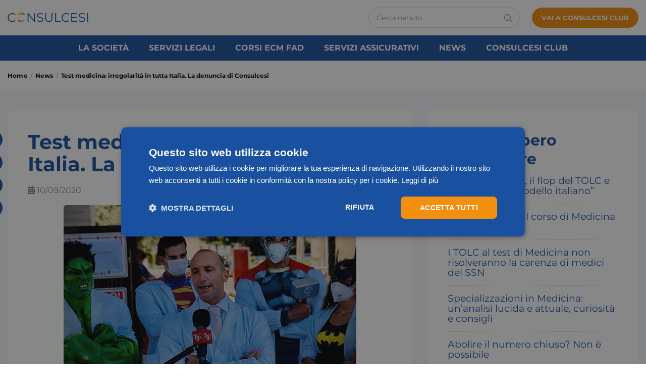

--- FILE ---
content_type: text/html; charset=UTF-8
request_url: https://www.consulcesi.it/news/test-medicina-irregolarita-in-tutta-italia-la-denuncia-di-consulcesi/
body_size: 725763
content:
<!doctype html>
<html lang="it-IT">
    <head>
        <meta name='robots' content='index, follow, max-image-preview:large, max-snippet:-1, max-video-preview:-1' />
    <meta charset="utf-8">
    <meta name="viewport" content="width=device-width, initial-scale=1">
    <meta name="SKYPE_TOOLBAR" content="SKYPE_TOOLBAR_PARSER_COMPATIBLE">
    <meta name="apple-mobile-web-app-capable" content="yes">
    <meta name="apple-mobile-web-app-title" content="Consulcesi">

    <link rel="preconnect" href="https://geolocation.onetrust.com">
    <link rel="preconnect" href="https://cdn.cookielaw.org">

    <!-- CSS Theme -->
    <style>﻿@font-face{font-family:"Montserrat";font-style:normal;font-weight:400;font-display:swap;src:url(https://fonts.gstatic.com/s/montserrat/v25/JTUSjIg1_i6t8kCHKm459WRhyzbi.woff2) format("woff2");unicode-range:U+0460-052F,U+1C80-1C88,U+20B4,U+2DE0-2DFF,U+A640-A69F,U+FE2E-FE2F}@font-face{font-family:"Montserrat";font-style:normal;font-weight:400;font-display:swap;src:url(https://fonts.gstatic.com/s/montserrat/v25/JTUSjIg1_i6t8kCHKm459W1hyzbi.woff2) format("woff2");unicode-range:U+0301,U+0400-045F,U+0490-0491,U+04B0-04B1,U+2116}@font-face{font-family:"Montserrat";font-style:normal;font-weight:400;font-display:swap;src:url(https://fonts.gstatic.com/s/montserrat/v25/JTUSjIg1_i6t8kCHKm459WZhyzbi.woff2) format("woff2");unicode-range:U+0102-0103,U+0110-0111,U+0128-0129,U+0168-0169,U+01A0-01A1,U+01AF-01B0,U+1EA0-1EF9,U+20AB}@font-face{font-family:"Montserrat";font-style:normal;font-weight:400;font-display:swap;src:url(https://fonts.gstatic.com/s/montserrat/v25/JTUSjIg1_i6t8kCHKm459Wdhyzbi.woff2) format("woff2");unicode-range:U+0100-024F,U+0259,U+1E00-1EFF,U+2020,U+20A0-20AB,U+20AD-20CF,U+2113,U+2C60-2C7F,U+A720-A7FF}@font-face{font-family:"Montserrat";font-style:normal;font-weight:400;font-display:swap;src:url(https://fonts.gstatic.com/s/montserrat/v25/JTUSjIg1_i6t8kCHKm459Wlhyw.woff2) format("woff2");unicode-range:U+0000-00FF,U+0131,U+0152-0153,U+02BB-02BC,U+02C6,U+02DA,U+02DC,U+2000-206F,U+2074,U+20AC,U+2122,U+2191,U+2193,U+2212,U+2215,U+FEFF,U+FFFD}@font-face{font-family:"Montserrat";font-style:normal;font-weight:700;font-display:swap;src:url(https://fonts.gstatic.com/s/montserrat/v25/JTUSjIg1_i6t8kCHKm459WRhyzbi.woff2) format("woff2");unicode-range:U+0460-052F,U+1C80-1C88,U+20B4,U+2DE0-2DFF,U+A640-A69F,U+FE2E-FE2F}@font-face{font-family:"Montserrat";font-style:normal;font-weight:700;font-display:swap;src:url(https://fonts.gstatic.com/s/montserrat/v25/JTUSjIg1_i6t8kCHKm459W1hyzbi.woff2) format("woff2");unicode-range:U+0301,U+0400-045F,U+0490-0491,U+04B0-04B1,U+2116}@font-face{font-family:"Montserrat";font-style:normal;font-weight:700;font-display:swap;src:url(https://fonts.gstatic.com/s/montserrat/v25/JTUSjIg1_i6t8kCHKm459WZhyzbi.woff2) format("woff2");unicode-range:U+0102-0103,U+0110-0111,U+0128-0129,U+0168-0169,U+01A0-01A1,U+01AF-01B0,U+1EA0-1EF9,U+20AB}@font-face{font-family:"Montserrat";font-style:normal;font-weight:700;font-display:swap;src:url(https://fonts.gstatic.com/s/montserrat/v25/JTUSjIg1_i6t8kCHKm459Wdhyzbi.woff2) format("woff2");unicode-range:U+0100-024F,U+0259,U+1E00-1EFF,U+2020,U+20A0-20AB,U+20AD-20CF,U+2113,U+2C60-2C7F,U+A720-A7FF}@font-face{font-family:"Montserrat";font-style:normal;font-weight:700;font-display:swap;src:url(https://fonts.gstatic.com/s/montserrat/v25/JTUSjIg1_i6t8kCHKm459Wlhyw.woff2) format("woff2");unicode-range:U+0000-00FF,U+0131,U+0152-0153,U+02BB-02BC,U+02C6,U+02DA,U+02DC,U+2000-206F,U+2074,U+20AC,U+2122,U+2191,U+2193,U+2212,U+2215,U+FEFF,U+FFFD}.service_category,.form_list,.search_last_list,.office_btn_list,.contact_radio_list{display:-webkit-box;display:-ms-flexbox;display:flex;-webkit-box-orient:horizontal;-webkit-box-direction:normal;-ms-flex-direction:row;flex-direction:row;-ms-flex-wrap:wrap;flex-wrap:wrap;-webkit-box-pack:start;-ms-flex-pack:start;justify-content:flex-start;-ms-flex-line-pack:start;align-content:flex-start;-webkit-box-align:start;-ms-flex-align:start;align-items:flex-start}.news_wrap,.news_list.list_mod,.logos_list,.club_list{display:-webkit-box;display:-ms-flexbox;display:flex;-webkit-box-orient:horizontal;-webkit-box-direction:normal;-ms-flex-direction:row;flex-direction:row;-ms-flex-wrap:wrap;flex-wrap:wrap;-webkit-box-pack:start;-ms-flex-pack:start;justify-content:flex-start;-ms-flex-line-pack:start;align-content:flex-start;-webkit-box-align:stretch;-ms-flex-align:stretch;align-items:stretch}.contact_form_bottom,.hero_tab_nav_list{display:-webkit-box;display:-ms-flexbox;display:flex;-webkit-box-orient:horizontal;-webkit-box-direction:normal;-ms-flex-direction:row;flex-direction:row;-ms-flex-wrap:wrap;flex-wrap:wrap;-webkit-box-pack:start;-ms-flex-pack:start;justify-content:flex-start;-ms-flex-line-pack:center;align-content:center;-webkit-box-align:center;-ms-flex-align:center;align-items:center}.icon_list,.slick-dots{display:-webkit-box;display:-ms-flexbox;display:flex;-webkit-box-orient:horizontal;-webkit-box-direction:normal;-ms-flex-direction:row;flex-direction:row;-ms-flex-wrap:wrap;flex-wrap:wrap;-webkit-box-pack:center;-ms-flex-pack:center;justify-content:center;-ms-flex-line-pack:start;align-content:flex-start;-webkit-box-align:start;-ms-flex-align:start;align-items:flex-start}.club_accordion_item_head{display:-webkit-box;display:-ms-flexbox;display:flex;-webkit-box-orient:horizontal;-webkit-box-direction:normal;-ms-flex-direction:row;flex-direction:row;-ms-flex-wrap:wrap;flex-wrap:wrap;-webkit-box-pack:center;-ms-flex-pack:center;justify-content:center;-ms-flex-line-pack:center;align-content:center;-webkit-box-align:center;-ms-flex-align:center;align-items:center}.content_info{display:-webkit-box;display:-ms-flexbox;display:flex;-webkit-box-orient:horizontal;-webkit-box-direction:normal;-ms-flex-direction:row;flex-direction:row;-ms-flex-wrap:wrap;flex-wrap:wrap;-webkit-box-pack:justify;-ms-flex-pack:justify;justify-content:space-between;-ms-flex-line-pack:center;align-content:center;-webkit-box-align:center;-ms-flex-align:center;align-items:center}.slider_control_wrap,.breadcrumbs_list,.logo_item,.contact_info,.contact_wrap,.inner_tabs_list,.search_result_item,.alternate_col_w{display:-webkit-box;display:-ms-flexbox;display:flex;-webkit-box-orient:horizontal;-webkit-box-direction:normal;-ms-flex-direction:row;flex-direction:row;-ms-flex-wrap:nowrap;flex-wrap:nowrap;-webkit-box-pack:start;-ms-flex-pack:start;justify-content:flex-start;-ms-flex-line-pack:start;align-content:flex-start;-webkit-box-align:start;-ms-flex-align:start;align-items:flex-start}.section_cols,.office_item{display:-webkit-box;display:-ms-flexbox;display:flex;-webkit-box-orient:horizontal;-webkit-box-direction:normal;-ms-flex-direction:row;flex-direction:row;-ms-flex-wrap:nowrap;flex-wrap:nowrap;-webkit-box-pack:start;-ms-flex-pack:start;justify-content:flex-start;-ms-flex-line-pack:start;align-content:flex-start;-webkit-box-align:stretch;-ms-flex-align:stretch;align-items:stretch}.decor,.header_top,.header_top_menu,.header_top_buttons,.header_bottom,.nav_wrap,.main_menu_list,.submenu_title,.search_btn,.section.hero_mod,.section.hero_v3_mod,.hero_slide_item,.popup_contacts_item,.block_head,.inner_tab_link,.club_head,.club_content_item,.content_socials{display:-webkit-box;display:-ms-flexbox;display:flex;-webkit-box-orient:horizontal;-webkit-box-direction:normal;-ms-flex-direction:row;flex-direction:row;-ms-flex-wrap:nowrap;flex-wrap:nowrap;-webkit-box-pack:start;-ms-flex-pack:start;justify-content:flex-start;-ms-flex-line-pack:center;align-content:center;-webkit-box-align:center;-ms-flex-align:center;align-items:center}.news_item_row{display:-webkit-box;display:-ms-flexbox;display:flex;-webkit-box-orient:horizontal;-webkit-box-direction:normal;-ms-flex-direction:row;flex-direction:row;-ms-flex-wrap:nowrap;flex-wrap:nowrap;-webkit-box-pack:start;-ms-flex-pack:start;justify-content:flex-start;-ms-flex-line-pack:start;align-content:flex-start;-webkit-box-align:end;-ms-flex-align:end;align-items:flex-end}.btn_wrap,.social_list{display:-webkit-box;display:-ms-flexbox;display:flex;-webkit-box-orient:horizontal;-webkit-box-direction:normal;-ms-flex-direction:row;flex-direction:row;-ms-flex-wrap:nowrap;flex-wrap:nowrap;-webkit-box-pack:center;-ms-flex-pack:center;justify-content:center;-ms-flex-line-pack:start;align-content:flex-start;-webkit-box-align:start;-ms-flex-align:start;align-items:flex-start}.footer_links{display:-webkit-box;display:-ms-flexbox;display:flex;-webkit-box-orient:horizontal;-webkit-box-direction:normal;-ms-flex-direction:row;flex-direction:row;-ms-flex-wrap:nowrap;flex-wrap:nowrap;-webkit-box-pack:center;-ms-flex-pack:center;justify-content:center;-ms-flex-line-pack:center;align-content:center;-webkit-box-align:center;-ms-flex-align:center;align-items:center}.tab_nav_item_btn{display:-webkit-box;display:-ms-flexbox;display:flex;-webkit-box-orient:vertical;-webkit-box-direction:normal;-ms-flex-direction:column;flex-direction:column;-ms-flex-wrap:wrap;flex-wrap:wrap;-webkit-box-pack:center;-ms-flex-pack:center;justify-content:center;-ms-flex-line-pack:center;align-content:center;-webkit-box-align:center;-ms-flex-align:center;align-items:center}.service_item,.service_content,.news_col.single_mod,.news_item,.news_item_content,.office_content{display:-webkit-box;display:-ms-flexbox;display:flex;-webkit-box-orient:vertical;-webkit-box-direction:normal;-ms-flex-direction:column;flex-direction:column;-ms-flex-wrap:nowrap;flex-wrap:nowrap;-webkit-box-pack:start;-ms-flex-pack:start;justify-content:flex-start;-ms-flex-line-pack:start;align-content:flex-start;-webkit-box-align:stretch;-ms-flex-align:stretch;align-items:stretch}.section_col.ban_mod{display:-webkit-box;display:-ms-flexbox;display:flex;-webkit-box-orient:vertical;-webkit-box-direction:normal;-ms-flex-direction:column;flex-direction:column;-ms-flex-wrap:nowrap;flex-wrap:nowrap;-webkit-box-pack:center;-ms-flex-pack:center;justify-content:center;-ms-flex-line-pack:start;align-content:flex-start;-webkit-box-align:stretch;-ms-flex-align:stretch;align-items:stretch}.sidebar_menu_item.active_mod::after,.article a[download]::before,.article_slider_btn::before{top:50%;-webkit-transform:translate(0,-50%);-ms-transform:translate(0,-50%);transform:translate(0,-50%)}.club_accordion_item::after{-webkit-transition:opacity .3s ease;-o-transition:opacity .3s ease;transition:opacity .3s ease;will-change:opacity}.icon_w.head_mod,.club_accordion_item_head{-webkit-transition:color .3s ease;-o-transition:color .3s ease;transition:color .3s ease;will-change:color}.tab_nav_item_btn,.club_accordion_item::before{-webkit-transition:color .3s ease,background .3s ease;-o-transition:color .3s ease,background .3s ease;transition:color .3s ease,background .3s ease;will-change:color,background}.icon_w.head_2_mod{-webkit-transition:-webkit-transform .3s ease;transition:-webkit-transform .3s ease;-o-transition:transform .3s ease;transition:transform .3s ease;transition:transform .3s ease,-webkit-transform .3s ease;will-change:transform}.btn_base,.btn_v2{font-weight:700;color:#1951a0;background:transparent;border:1px solid #1951a0;-webkit-transition:.3s ease;-o-transition:.3s ease;transition:.3s ease;display:-webkit-inline-box;display:-ms-inline-flexbox;display:inline-flex;-webkit-box-pack:center;-ms-flex-pack:center;justify-content:center;-webkit-box-align:center;-ms-flex-align:center;align-items:center;text-align:center;white-space:nowrap;cursor:pointer}.btn_base:hover,.btn_v2:hover,.btn_base:focus,.btn_v2:focus{text-decoration:none}.btn_base:hover,.btn_v2:hover{color:#fff;background-color:#000}.btn_base,.btn_v2{font-weight:700;color:#000;background:transparent;border:1px solid #000;-webkit-transition:.3s ease;-o-transition:.3s ease;transition:.3s ease;display:-webkit-inline-box;display:-ms-inline-flexbox;display:inline-flex;-webkit-box-pack:center;-ms-flex-pack:center;justify-content:center;-webkit-box-align:center;-ms-flex-align:center;align-items:center;text-align:center;white-space:nowrap;cursor:pointer}.btn_base:hover,.btn_v2:hover,.btn_base:focus,.btn_v2:focus{text-decoration:none}.btn_v3{font-weight:700;color:#f28f0e;background:transparent;border:1px solid #f28f0e;-webkit-transition:.3s ease;-o-transition:.3s ease;transition:.3s ease;display:-webkit-inline-box;display:-ms-inline-flexbox;display:inline-flex;-webkit-box-pack:center;-ms-flex-pack:center;justify-content:center;-webkit-box-align:center;-ms-flex-align:center;align-items:center;text-align:center;white-space:nowrap;cursor:pointer}.btn_v3:hover,.btn_v3:focus{text-decoration:none}.btn_v3:hover{border-color:#26ebbf;color:#26ebbf}.btn_v4,.btn_v5,.gform_wrapper .gform_footer input[type=submit],.btn_v6,.btn_v7,.btn_v8{font-weight:700;color:#fff;background:#f28f0e;border:1px solid #f28f0e;-webkit-transition:.3s ease;-o-transition:.3s ease;transition:.3s ease;display:-webkit-inline-box;display:-ms-inline-flexbox;display:inline-flex;-webkit-box-pack:center;-ms-flex-pack:center;justify-content:center;-webkit-box-align:center;-ms-flex-align:center;align-items:center;text-align:center;white-space:nowrap;cursor:pointer}.btn_v4:hover,.btn_v5:hover,.gform_wrapper .gform_footer input:hover[type=submit],.btn_v6:hover,.btn_v7:hover,.btn_v8:hover,.btn_v4:focus,.btn_v5:focus,.gform_wrapper .gform_footer input:focus[type=submit],.btn_v6:focus,.btn_v7:focus,.btn_v8:focus{text-decoration:none}.btn_v4:hover,.btn_v5:hover,.gform_wrapper .gform_footer input:hover[type=submit],.btn_v6:hover,.btn_v7:hover,.btn_v8:hover{color:#1951a0}.btn_action{color:#fff;text-transform:uppercase;background-color:#000;-webkit-transition:.3s ease;-o-transition:.3s ease;transition:.3s ease;display:-webkit-inline-box;display:-ms-inline-flexbox;display:inline-flex;-webkit-box-pack:center;-ms-flex-pack:center;justify-content:center;-webkit-box-align:center;-ms-flex-align:center;align-items:center;text-align:center;white-space:nowrap;cursor:pointer}.btn_action:hover,.btn_action:focus{text-decoration:none}.btn_action:hover,.btn_action:focus{background-color:#0a4382}.btn_v9{font-weight:700;color:#8a8c8e;background-color:transparent;border:1px solid #d8d8d8;-webkit-transition:.3s ease;-o-transition:.3s ease;transition:.3s ease;display:-webkit-inline-box;display:-ms-inline-flexbox;display:inline-flex;-webkit-box-pack:center;-ms-flex-pack:center;justify-content:center;-webkit-box-align:center;-ms-flex-align:center;align-items:center;text-align:center;white-space:nowrap;cursor:pointer}.btn_v9:hover,.btn_v9:focus{text-decoration:none}.btn_v9:hover,.btn_v9:focus{color:#fff;background-color:#d8d8d8}.btn_base,.btn_v5,.gform_wrapper .gform_footer input[type=submit]{height:5rem;min-width:20rem;padding:0 2.6rem;font-size:1.6rem;border-radius:2.5rem;appearance:none;-moz-appearance:none;-webkit-appearance:none}@media screen and (max-width:767px){.btn_base,.btn_v5,.gform_wrapper .gform_footer input[type=submit]{min-width:16.4rem;height:4.4rem;padding:0 1.4rem;font-size:1.3rem}}.btn_v2,.btn_v6{height:4rem;min-width:16rem;padding:0 1.2rem;font-size:1.3rem;border-radius:2rem;appearance:none;-moz-appearance:none;-webkit-appearance:none}@media screen and (max-width:767px){.btn_v2,.btn_v6{min-width:11rem}}.btn_v3,.btn_v4{height:5rem;width:28rem;padding:0 1.2rem;font-size:1.6rem;border-radius:2.5rem;appearance:none;-moz-appearance:none;-webkit-appearance:none}.btn_v7{height:7rem;min-width:34rem;padding:0 1.2rem;font-size:2rem;border-radius:3.5rem;appearance:none;-moz-appearance:none;-webkit-appearance:none}.btn_v8{height:4rem;min-width:15.8rem;padding:0 1.2rem;font-size:1.6rem;line-height:4rem;border-radius:3.5rem;appearance:none;-moz-appearance:none;-webkit-appearance:none}.btn_action{height:3rem;min-width:9rem;padding:0 1.2rem;font-size:1.4rem;line-height:3rem;border-radius:4rem;appearance:none;-moz-appearance:none;-webkit-appearance:none}.btn_v9{height:4rem;min-width:10rem;padding:0 1.2rem;font-size:1.3rem;line-height:4rem;border-radius:2rem;appearance:none;-moz-appearance:none;-webkit-appearance:none}html,body,div,span,object,iframe,h1,h2,h3,h4,h5,h6,p,blockquote,pre,abbr,address,cite,code,del,dfn,em,img,ins,kbd,q,samp,small,strong,var,b,i,dl,dt,dd,ol,ul,li,fieldset,form,label,legend,article,aside,canvas,details,figcaption,figure,footer,header,hgroup,menu,nav,section,summary,time,mark,audio,video,button{margin:0;padding:0;border:0;outline:0;font-size:100%;vertical-align:baseline;background:transparent;-webkit-box-sizing:border-box;box-sizing:border-box}html::before,html::after,body::before,body::after,div::before,div::after,span::before,span::after,object::before,object::after,iframe::before,iframe::after,h1::before,h1::after,h2::before,h2::after,h3::before,h3::after,h4::before,h4::after,h5::before,h5::after,h6::before,h6::after,p::before,p::after,blockquote::before,blockquote::after,pre::before,pre::after,abbr::before,abbr::after,address::before,address::after,cite::before,cite::after,code::before,code::after,del::before,del::after,dfn::before,dfn::after,em::before,em::after,img::before,img::after,ins::before,ins::after,kbd::before,kbd::after,q::before,q::after,samp::before,samp::after,small::before,small::after,strong::before,strong::after,var::before,var::after,b::before,b::after,i::before,i::after,dl::before,dl::after,dt::before,dt::after,dd::before,dd::after,ol::before,ol::after,ul::before,ul::after,li::before,li::after,fieldset::before,fieldset::after,form::before,form::after,label::before,label::after,legend::before,legend::after,article::before,article::after,aside::before,aside::after,canvas::before,canvas::after,details::before,details::after,figcaption::before,figcaption::after,figure::before,figure::after,footer::before,footer::after,header::before,header::after,hgroup::before,hgroup::after,menu::before,menu::after,nav::before,nav::after,section::before,section::after,summary::before,summary::after,time::before,time::after,mark::before,mark::after,audio::before,audio::after,video::before,video::after,button::before,button::after{-webkit-box-sizing:border-box;box-sizing:border-box}sub,sup{margin:0;padding:0;border:0;outline:0;font-size:100%;background:transparent;-webkit-box-sizing:border-box;box-sizing:border-box}sub::before,sub::after,sup::before,sup::after{-webkit-box-sizing:border-box;box-sizing:border-box}a::before,a::after{-webkit-box-sizing:border-box;box-sizing:border-box}table,caption,tbody,tfoot,thead,tr,th,td{margin:0;padding:0;border:0;outline:0;font-size:100%;background:transparent}article,aside,details,figcaption,figure,footer,header,hgroup,menu,nav,section{display:block}ol li ol{padding-left:15px}blockquote,q{quotes:none}blockquote::before,blockquote:after{content:none}q::before,q::after{content:none}:focus{outline:0}input[type=text],textarea{-webkit-appearance:none}input[type=text]::-ms-clear,textarea::-ms-clear{display:none}input,textarea{border-radius:0;-webkit-box-sizing:border-box;box-sizing:border-box}input::-webkit-input-placeholder,textarea::-webkit-input-placeholder{color:#8a8c8e}input::-moz-placeholder,textarea::-moz-placeholder{color:#8a8c8e}input:-ms-input-placeholder,textarea:-ms-input-placeholder{color:#8a8c8e}input:focus::-webkit-input-placeholder,textarea:focus::-webkit-input-placeholder{color:transparent}input:focus::-moz-placeholder,textarea:focus::-moz-placeholder{color:transparent}input:focus:-ms-input-placeholder,textarea:focus:-ms-input-placeholder{color:transparent}textarea{resize:none}ins{text-decoration:none}del{text-decoration:line-through}table{border-collapse:collapse;border-spacing:0}*{-webkit-box-sizing:border-box;box-sizing:border-box;word-wrap:break-word}:root{--full-screen:calc(var(--vh,1vh) * 100)}html{font-size:10px}body{position:relative;display:block;color:#8a8c8e;-webkit-text-size-adjust:none;-webkit-font-smoothing:antialiased;text-rendering:optimizeLegibility;background:#fff;font-family:"Montserrat",sans-serif;font-size:16px}@media all and (-ms-high-contrast:none),(-ms-high-contrast:active){body{height:auto}}body.menu_open{overflow:hidden}.wrapper{position:relative;width:100%;display:flex;-webkit-box-orient:vertical;-webkit-box-direction:normal;-ms-flex-direction:column;flex-direction:column;min-height:100%;height:auto!important}.base{width:100%;position:relative;padding:0;-webkit-box-flex:1;-ms-flex:1 0 auto;flex:1 0 auto}a{text-decoration:none;color:#000}a:hover,a:focus{text-decoration:underline}.elements_list{padding:3rem}@media screen and (max-width:1480px){.btn_v2.header_mod{width:100%;height:5rem;font-size:1.6rem}}@media screen and (max-width:767px){.btn_v7{height:5rem;min-width:27rem;font-size:1.6rem}}@media screen and (max-width:1023px){.btn_v8{min-width:18rem;font-size:1.3rem}}.btn_action{position:relative}.btn_action.post_intro_mod{margin-left:auto}@media screen and (max-width:1023px){.btn_action{height:4.6rem;min-width:13.6rem;padding:0 4.2rem}}@media screen and (min-width:768px){.btn_action_icon{margin-right:1rem;width:.9rem;height:1.8rem}}@media screen and (max-width:767px){.btn_action_icon{position:absolute;top:50%;left:2.6rem;width:1.4rem;height:2.8rem;margin-left:-.7rem;margin-top:-1.4rem}}.btn_close{display:-webkit-inline-box;display:-ms-inline-flexbox;display:inline-flex;width:1.4rem;height:1.4rem;color:#000}.btn_close.courses_filter_mod{margin-left:auto}.btn_download{display:-webkit-inline-box;display:-ms-inline-flexbox;display:inline-flex}@media screen and (max-width:1023px){.btn_download{-webkit-box-pack:center;-ms-flex-pack:center;justify-content:center;-ms-flex-line-pack:center;align-content:center;-webkit-box-align:center;-ms-flex-align:center;align-items:center;width:6rem;height:6rem;border:1px solid #000;border-radius:50%;overflow:hidden}}.btn_wrap.pos_mod{position:relative;margin:0 -10rem}@media screen and (max-width:1600px){.btn_wrap.pos_mod{margin:0}}@media screen and (max-width:767px){.btn_wrap.pos_mod{padding-right:2rem}}@media screen and (min-width:1024px){.btn_wrap.start_mod{-webkit-box-pack:start;-ms-flex-pack:start;justify-content:flex-start}}.btn_wrap.offset_mod{margin-top:2.8rem}.btn_wrap.offset_v2_mod{margin-top:3.6rem}.btn_wrap.offset_v3_mod{margin-top:1.4rem}@media screen and (min-width:768px){.btn_wrap.offset_v4_mod{margin-bottom:.6rem}}@media screen and (max-width:767px){.btn_wrap.offset_v4_mod{margin-bottom:1.4rem}}.full_btn{width:100%}@media screen and (max-width:767px){.full_mobile_btn{width:100%}}@media screen and (max-width:767px){.mob_btn_size{height:5rem;font-size:1.6rem}}.drop_btn{position:relative;padding-left:3.4rem;padding-right:3.4rem}@media screen and (max-width:767px){.drop_btn{font-size:1rem}}.drop_btn::after{content:"";position:absolute;top:50%;right:1.5rem;margin-top:-.2rem;border-style:solid;border-width:.6rem .5rem 0 .5rem;border-color:#000 transparent transparent transparent;-webkit-transform-origin:50% 50%;-ms-transform-origin:50% 50%;transform-origin:50% 50%;-webkit-transform:rotate(0);-ms-transform:rotate(0);transform:rotate(0);-webkit-transition:all .3s;-o-transition:all .3s;transition:all .3s}@media screen and (max-width:767px){.drop_btn::after{display:none}}.drop_btn:hover::after{border-color:#1951a0 transparent transparent transparent}.drop_btn.active_mod::after{-webkit-transform:rotate(180deg);-ms-transform:rotate(180deg);transform:rotate(180deg)}@media screen and (max-width:767px){.drop_btn{padding-left:2.2rem;padding-right:2.2rem}}.dropdown_link{position:relative;display:block;padding-right:1.8rem;font-size:1.3rem;font-weight:700;text-transform:uppercase;color:#000}.dropdown_link:hover,.dropdown_link:focus{text-decoration:none;color:#1951a0}.dropdown_link::after{content:"";position:absolute;top:50%;right:0;margin-top:-.3rem;border-style:solid;border-width:.6rem .5rem 0 .5rem;border-color:currentColor transparent transparent transparent;-webkit-transform:rotate(0);-ms-transform:rotate(0);transform:rotate(0);-webkit-transform-origin:50% 50%;-ms-transform-origin:50% 50%;transform-origin:50% 50%;-webkit-transition:-webkit-transform .3s;transition:-webkit-transform .3s;-o-transition:transform .3s;transition:transform .3s;transition:transform .3s,-webkit-transform .3s}@media screen and (max-width:1365px){.dropdown_link::after{margin-top:-.5rem;border-width:.5rem 0 .5rem .6rem;border-color:transparent transparent transparent currentColor}}@media screen and (min-width:1481px){.dropdown_link.active_mod::after{-webkit-transform:rotate(-180deg);-ms-transform:rotate(-180deg);transform:rotate(-180deg)}}@media screen and (max-width:1480px){.dropdown_link{text-transform:inherit}}.decor{margin-top:auto}.decor_in{width:2.2rem;height:2.2rem;margin-right:.6rem;border:.6rem solid #f28f0e;background-color:#fff;border-radius:50%}.decor_text{font-size:1.6rem;font-weight:700;color:#1951a0;opacity:1;-webkit-transition:opacity .3s;-o-transition:opacity .3s;transition:opacity .3s}.hero_slider .decor_text{color:#f28f0e}.service_item:hover .decor_text,.service_item:focus .decor_text{opacity:1}@media screen and (max-width:1023px){.decor_text{opacity:1;color:#000}}.slider_control_wrap.pos_mod{position:absolute;top:-50px;right:0}@media screen and (max-width:767px){.slider_control_wrap.pos_mod{position:static;margin-left:auto}}.slider_control{position:relative;width:5rem;height:5rem;background-color:#fff;border-radius:50%;cursor:pointer;-webkit-transition:-webkit-box-shadow .3s;transition:-webkit-box-shadow .3s;-o-transition:box-shadow .3s;transition:box-shadow .3s;transition:box-shadow .3s,-webkit-box-shadow .3s}.slider_control::before{content:"";position:absolute;top:50%;left:50%;width:0;height:0;margin-top:-.8rem;margin-left:-.5rem;border-style:solid}@media screen and (max-width:1023px){.slider_control::before{margin-top:-.6rem}}.slider_control.prev_mod::content{border-color:transparent #000 transparent transparent}@media screen and (min-width:1024px){.slider_control.prev_mod::before{border-width:.8rem 1rem .8rem 0}}@media screen and (max-width:1023px){.slider_control.prev_mod::before{border-width:.6rem .8rem .6rem 0}}.slider_control.prev_mod.slick-disabled::before{border-color:transparent #e8eaec transparent transparent}.slider_control.next_mod::before{border-color:transparent transparent transparent #000}@media screen and (min-width:1024px){.slider_control.next_mod::before{border-width:.8rem 0 .8rem 1rem}}@media screen and (max-width:1023px){.slider_control.next_mod::before{border-width:.6rem 0 .6rem .8rem}}.slider_control.next_mod.slick-disabled::before{border-color:transparent transparent transparent #e8eaec}.slider_control+.slider_control{margin-left:2rem}.slider_control:hover,.slider_control:focus{-webkit-box-shadow:0 0 3rem rgba(0,0,0,.2);box-shadow:0 0 3rem rgba(0,0,0,.2)}@media screen and (max-width:767px){.slider_control{width:4rem;height:4rem}}.section_bg{position:absolute;top:0;left:0;width:100%;height:100%;z-index:-1}.section_bg::after{content:"";position:absolute;top:0;left:0;width:100%;height:100%;background-color:rgba(0,0,0,.5)}.section_bg_img{display:block;width:100%;height:100%;-o-object-fit:cover;object-fit:cover;-o-object-position:center;object-position:center}.btn_list{margin-top:auto}.section_col.ban_mod .btn_list{margin-top:0}.btn_item{text-align:center}@media screen and (min-width:1024px){.btn_item+.btn_item{margin-top:3.6rem}}@media screen and (max-width:1023px){.btn_item+.btn_item{margin-top:6rem}}.breadcrumbs_list{position:absolute;left:4rem;top:12.4rem;list-style:none}@media screen and (max-width:1023px){.breadcrumbs_list{padding:10px}}.breadcrumbs_item{margin-right:5px;font-size:1.2rem;color:#fff}.breadcrumbs_item:last-child{margin-right:0}.breadcrumbs_item a{color:#fff!important}.breadcrumbs_item.separator{display:none}.breadcrumbs_item::after{content:"/";margin-left:5px;color:#fff}.breadcrumbs_item:last-child{margin-right:0}.breadcrumbs_item:last-child::after{display:none}.breadcrumbs_link{font-size:1.2rem;letter-spacing:.2px;color:#fff;-webkit-transition:color .3s;-o-transition:color .3s;transition:color .3s}.breadcrumbs_link:hover,.breadcrumbs_link:focus{color:#f28f0e;text-decoration:none}.video_wrap{max-width:100%}.video_wrap.sm_mod{width:34.4rem}@media screen and (max-width:1023px){.video_wrap.sm_mod{width:100%}}.video_wrap.offset_top_mod{margin-top:.6rem}.filter_labels{margin-bottom:-.6rem;margin-right:-.6rem;display:-webkit-box;display:-ms-flexbox;display:flex;-webkit-box-orient:horizontal;-webkit-box-direction:normal;-ms-flex-direction:row;flex-direction:row;-ms-flex-wrap:wrap;flex-wrap:wrap;-webkit-box-pack:start;-ms-flex-pack:start;justify-content:flex-start;-ms-flex-line-pack:start;align-content:flex-start;-webkit-box-align:center;-ms-flex-align:center;align-items:center}@media screen and (min-width:1024px){.filter_labels{display:none;margin-bottom:2rem}}.filter_labels_item{padding-right:.6rem;padding-bottom:.6rem}.label{display:-webkit-inline-box;display:-ms-inline-flexbox;display:inline-flex;-webkit-box-pack:center;-ms-flex-pack:center;justify-content:center;-ms-flex-line-pack:center;align-content:center;-webkit-box-align:center;-ms-flex-align:center;align-items:center;min-width:7.6rem;padding:1rem 2rem;min-height:4rem;font-size:1.3rem;border-radius:2.5rem;background-color:#e8eaec;cursor:pointer;-webkit-transition:background-color .3s ease;-o-transition:background-color .3s ease;transition:background-color .3s ease}.label:hover,.label:focus{background-color:#ccd1d5}.dropdown_block{position:relative;padding-right:3.4rem;z-index:9}.dropdown_block.offset_mod{margin-left:auto}@media screen and (max-width:767px){.dropdown_block{width:100%;margin-top:2rem}}.dropdown_btn{position:relative;padding-right:2.2rem;font-size:1.6rem;font-weight:700;color:#000;-webkit-transition:all .3s;-o-transition:all .3s;transition:all .3s}.dropdown_btn:hover,.dropdown_btn:focus{text-decoration:none;color:#1951a0}.dropdown_btn::after{content:"";position:absolute;top:50%;right:0;width:0;height:0;border-style:solid;border-width:.6rem .5rem 0 .5rem;border-color:currentColor transparent transparent transparent;-webkit-transform:rotate(0deg);-ms-transform:rotate(0deg);transform:rotate(0deg);-webkit-transform-origin:50% 50%;-ms-transform-origin:50% 50%;transform-origin:50% 50%;-webkit-transition:all .3s;-o-transition:all .3s;transition:all .3s}.dropdown_block.active_mod .dropdown_btn::after{-webkit-transform:rotate(180deg);-ms-transform:rotate(180deg);transform:rotate(180deg)}.dropdown_content{position:absolute;top:calc(100% + 1rem);right:0;width:18rem;padding:1.6rem 3.2rem 3.2rem;border-radius:.8rem;background-color:#fff;-webkit-box-shadow:0 .6rem 1.4rem rgba(0,0,0,.2);box-shadow:0 .6rem 1.4rem rgba(0,0,0,.2);-webkit-transform:translateY(-3rem);-ms-transform:translateY(-3rem);transform:translateY(-3rem);opacity:0;pointer-events:none;-webkit-transition:all .3s;-o-transition:all .3s;transition:all .3s}.dropdown_block.active_mod .dropdown_content{-webkit-transform:translateY(0);-ms-transform:translateY(0);transform:translateY(0);opacity:1;pointer-events:initial}@media screen and (max-width:767px){.dropdown_content{width:100%}}.dropdown_item{margin-bottom:1.4rem}.dropdown_item:last-child{margin-bottom:0}.dropdown_item_link{font-size:1.3rem;color:#8a8c8e;-webkit-transition:color .3s;-o-transition:color .3s;transition:color .3s}.dropdown_item_link:hover,.dropdown_item_link:focus{text-decoration:none;color:#000}.section_custom_breadcrumbs{background:transparent!important;padding-right:1rem}@media(min-width:768px){.section_custom_breadcrumbs{padding-right:0}}.section_custom_breadcrumbs .breadcrumbs_list{background-color:#f5f8fb;position:relative;left:auto;top:auto;z-index:2;white-space:nowrap;overflow-x:auto;overflow-y:hidden;padding:22px 15px}@media(min-width:768px){.section_custom_breadcrumbs .breadcrumbs_list{white-space:unset}}.section_custom_breadcrumbs .breadcrumbs_list li,.section_custom_breadcrumbs .breadcrumbs_list a{color:#000!important;font-weight:600}.section_custom_breadcrumbs .breadcrumbs_list li::after,.section_custom_breadcrumbs .breadcrumbs_list a::after{color:#c9c9c9!important}body.page-template-contact-us .section_custom_breadcrumbs{background:#f5f8fb!important}@media(min-width:1366px){.only_mobile{display:none}}@media screen and (min-width:1366px){body.inner_mod .header_bottom{background-color:#1951a0}}.logo{height:3rem;width:16rem;margin-right:3rem;-ms-flex-negative:0;flex-shrink:0}@media screen and (max-width:1365px){.logo.desktop_mod{display:none}}@media screen and (min-width:1366px){.logo.mobile_mod{display:none}}@media screen and (max-width:1023px){.logo{width:12rem;height:2.4rem;margin-right:1rem}}@media screen and (max-width:374px){.logo{width:10rem}}.logo_link{display:block;width:100%;height:100%}.logo_img{display:block;width:100%;height:100%;-o-object-fit:contain;object-fit:contain;-o-object-position:center;object-position:center}.nav_wrap{margin:0 auto;-webkit-box-flex:1;-ms-flex-positive:1;flex-grow:1}@media screen and (max-width:1365px){.nav_wrap.open_mod{z-index:300}}@media screen and (max-width:1365px){.nav_wrap{position:fixed;top:6rem;top:0;left:0;height:calc(var(--full-screen) - 6rem);width:100%;-ms-flex-wrap:wrap;flex-wrap:wrap;-webkit-box-align:start;-ms-flex-align:start;align-items:flex-start;-ms-flex-line-pack:start;align-content:flex-start;background-color:#fff;overflow-y:auto;opacity:0;pointer-events:none;z-index:-1;-webkit-transition:opacity .3s;-o-transition:opacity .3s;transition:opacity .3s}}body.menu_open .nav_wrap{opacity:1;pointer-events:initial;z-index:100}.main_menu_list{margin:0 auto}@media screen and (max-width:1365px){.main_menu_list{margin:0;width:100%;padding:0 7.4rem;-ms-flex-wrap:wrap;flex-wrap:wrap;-webkit-box-ordinal-group:3;-ms-flex-order:2;order:2}}.main_menu_item{position:relative}@media screen and (min-width:1366px){.main_menu_item+.main_menu_item{margin-left:5.4rem}}@media screen and (max-width:1365px){.main_menu_item{width:100%}}.main_menu_list>.main_menu_item>a{font-size:18px;display:block;font-weight:700;color:#fff}.scroll_mod .main_menu_list>.main_menu_item>a{color:#4aa3df}.main_menu_link{display:block;font-weight:700;color:#fff;-webkit-transition:color .3s;-o-transition:color .3s;transition:color .3s;font-size:1.8rem}@media(min-width:1365px)and (max-width:1480px){.main_menu_link{font-size:1.4rem}}.main_menu_link:hover,.main_menu_link:focus{text-decoration:none;color:#f28f0e}header .nav_wrap>div.main_menu_list,header .header_top_menu .main_menu_list{opacity:0;-webkit-transition:.2s opacity;-o-transition:.2s opacity;transition:.2s opacity}header .nav_wrap>.main_menu_list{padding:0!important}header .nav_wrap>.main_menu_list .submenu_list{margin-left:0}@media(min-width:1366px){header .nav_wrap>.main_menu_list .submenu_list{margin-bottom:2.2rem}}.search_form .wp_autosearch_input.form_field.v2_mod.search_input.default_mod.ac_input{display:block!important;width:100%!important;height:7rem!important;padding:0 1.6rem!important;padding-left:1rem!important;font-size:2.4rem!important;font-family:"Montserrat",sans-serif;color:#8a8c8e!important;-webkit-box-shadow:none!important;box-shadow:none!important;border:1px solid #8a8c8e!important;border-radius:3.5rem!important;float:none}@media(min-width:1024px){.search_form .wp_autosearch_input.form_field.v2_mod.search_input.default_mod.ac_input{padding-left:5rem!important}}.search_form .wp_autosearch_input.form_field.v2_mod.search_input.default_mod.ac_input.wp_autosearch_indicator{background-position:50% 100%!important}body .wp_autosearch_suggestions{width:70%!important;max-width:770px!important;left:0!important;right:0!important;margin:0 auto;border:1px solid #8a8c8e!important;border-top:none!important;border-bottom-left-radius:.8rem;border-bottom-right-radius:.8rem}@media(min-width:600px){body .wp_autosearch_suggestions{width:85%!important}}body .wp_autosearch_suggestions ul li{background-color:#fff}body .wp_autosearch_suggestions ul li a .searchheading{display:block;padding:1rem 1.2rem;font-size:2rem;color:#000!important;font-weight:normal;line-height:1.2}.footer{width:100%;-webkit-box-flex:0;-ms-flex:0 0 auto;flex:0 0 auto;padding:80px 15px;font-size:1rem;will-change:transform}.footer_adress{margin-bottom:1.4rem;font-size:1.3rem;color:#8a8c8e;text-align:center}.footer_adress>p{margin-bottom:.6rem}.footer_adress>p:last-child{margin-bottom:0}.footer_adress>p a{color:#8a8c8e}.footer_adress>p a:hover,.footer_adress>p a:focus{color:#1951a0}.footer_adress .phone{text-align:center}.footer_adress .phone a{color:#fff;position:relative;padding-left:50px;margin-top:10px;margin-bottom:10px;background-color:#000;border-color:#000}.footer_logo{text-align:center}.footer_logo img{display:inline-block;margin:10px auto;width:300px}.footer_green_phone{text-align:center;margin-bottom:1.4rem}.footer_green_phone a{font-weight:400;padding-left:2rem;padding-right:2rem;color:#fff;background:#28993d;border-color:#28993d;height:50px;border-radius:2.5rem;line-height:50px;font-size:1.3rem;font-weight:700}.footer_green_phone a svg{height:20px;padding-right:10px}.footer_green_phone a:hover{background:#000;color:#fff;border-color:#000}.footer_links{margin-bottom:2rem}.footer_links:last-child{margin-bottom:0}.footer_link{font-size:1.3rem;font-weight:700;color:#000;-webkit-transition:color .3s;-o-transition:color .3s;transition:color .3s}.footer_link+.footer_link{margin-left:2.8rem}.footer_link:hover,.footer_link:focus{color:#f28f0e;text-decoration:none}.footer_link_connector{margin:0 .6rem;font-size:1.3rem;color:#8a8c8e}.social_list{list-style:none;margin-bottom:2.4rem}.social_item+.social_item{margin-left:1.6rem}.social_list.content_mod .social_item+.social_item{margin-left:.6rem}.social_link{display:block;width:4rem;font-size:0;height:4rem;color:#000;-webkit-transition:color .3s;-o-transition:color .3s;transition:color .3s}.social_link:hover{color:#f28f0e}.social_link:hover circle,.social_link:hover .icon_hover_custom{fill:#f28f0e}.social_link circle,.social_link .icon_hover_custom{-webkit-transition:fill .3s;-o-transition:fill .3s;transition:fill .3s}.back-to-top{position:fixed;display:block;width:65px;height:65px;left:25px;bottom:25px;background-image:url("/wp-content/themes/custom/assets/i/scrolltotop.png");background-repeat:no-repeat;background-position:center;background-size:cover}.form_field.default_mod,.gform_wrapper .ginput_container input:not([type=checkbox]):not([type=radio]),.gform_wrapper .ginput_container select,.gform_wrapper .ginput_container textarea,.gform_wrapper .ginput_container.ginput_container_select .select-items div,.gform_wrapper .ginput_container.ginput_container_select .select-selected{display:block;width:100%;height:4rem;padding:0 1.6rem;font-size:1.6rem;font-family:"Montserrat",sans-serif;color:#8a8c8e;-webkit-box-shadow:inset 0 0 0 1px #d8d8d8;box-shadow:inset 0 0 0 1px #d8d8d8;border:none;border-radius:.5rem}.form_field.default_mod::-webkit-input-placeholder,.gform_wrapper .ginput_container input:not([type=radio]):not([type=checkbox])::-webkit-input-placeholder,.gform_wrapper .ginput_container select::-webkit-input-placeholder,.gform_wrapper .ginput_container textarea::-webkit-input-placeholder,.gform_wrapper .ginput_container.ginput_container_select .select-items div::-webkit-input-placeholder,.gform_wrapper .ginput_container.ginput_container_select .select-selected::-webkit-input-placeholder{color:#8a8c8e;opacity:.4}.form_field.default_mod::-moz-placeholder,.gform_wrapper .ginput_container input:not([type=radio]):not([type=checkbox])::-moz-placeholder,.gform_wrapper .ginput_container select::-moz-placeholder,.gform_wrapper .ginput_container textarea::-moz-placeholder,.gform_wrapper .ginput_container.ginput_container_select .select-items div::-moz-placeholder,.gform_wrapper .ginput_container.ginput_container_select .select-selected::-moz-placeholder{color:#8a8c8e;opacity:.4}.form_field.default_mod:-ms-input-placeholder,.gform_wrapper .ginput_container input:-ms-input-placeholder:not([type=checkbox]):not([type=radio]),.gform_wrapper .ginput_container select:-ms-input-placeholder,.gform_wrapper .ginput_container textarea:-ms-input-placeholder,.gform_wrapper .ginput_container.ginput_container_select .select-items div:-ms-input-placeholder,.gform_wrapper .ginput_container.ginput_container_select .select-selected:-ms-input-placeholder{color:#8a8c8e;opacity:.4}@media screen and (max-width:1023px){.form_field.default_mod,.gform_wrapper .ginput_container input:not([type=checkbox]):not([type=radio]),.gform_wrapper .ginput_container select,.gform_wrapper .ginput_container textarea,.gform_wrapper .ginput_container.ginput_container_select .select-items div,.gform_wrapper .ginput_container.ginput_container_select .select-selected{height:6rem}}.form_field.default_mod:focus{-webkit-box-shadow:0 0 0 1px #000;box-shadow:0 0 0 1px #000}.form_cell.hidden_field{display:none}.form_cell_title.hline_hide_mod{display:none}.form_cell_title.form_v1_mod{margin-bottom:.4rem;font-size:1.6rem;font-weight:700;color:#8a8c8e}.form_cell_title.color_mod{color:#fff}.form_field_wrap{position:relative}.form_field.v2_mod{height:7rem;padding-left:5rem;font-size:2.4rem;-webkit-box-shadow:none;box-shadow:none;border:1px solid #8a8c8e;border-radius:3.5rem}.form_field.v2_mod:hover,.form_field.v2_mod:focus{-webkit-box-shadow:none;box-shadow:none}@media screen and (max-width:1023px){.form_field.v2_mod{height:6rem;padding-left:2.4rem;font-size:2rem}}.form_field.textarea_mod_1{height:8.4rem;padding-top:.8rem;padding-bottom:.8rem}@media screen and (max-width:1023px){.form_field.textarea_mod_1{height:14rem}}.form_controller.error .form_field{-webkit-box-shadow:inset 0 0 0 1px red;box-shadow:inset 0 0 0 1px red}.radio_check.check_1_mod,.radio_check.radio_1_mod{display:inline-block;cursor:pointer}.radio_check_input{display:none}.radio_check_input.check_1_mod,.radio_check_input.radio_1_mod{display:none}.radio_check_text{font-size:1.4rem;color:#8a8c8e}.radio_check_text.color_mod{color:#fff}.radio_check_text.check_1_mod{position:relative;display:inline-block;padding:0 0 0 2.8rem}.radio_check_text.check_1_mod::before,.radio_check_text.check_1_mod::after{position:absolute;top:0;left:0;width:2rem;height:2rem;cursor:pointer}.radio_check_text.check_1_mod::before{content:"";border-radius:.4rem;background-color:#fff;border:1px solid #d8d8d8}.radio_check_text.check_1_mod::after{content:"";top:.3rem;left:.3rem;width:1.4rem;height:1.4rem;background-color:#f28f0e;opacity:0;-webkit-transition:opacity .3s;-o-transition:opacity .3s;transition:opacity .3s}.radio_check_input:checked+.radio_check_text.check_1_mod::after{opacity:1}.radio_check_text.radio_1_mod{position:relative;display:inline-block;padding:0 0 0 2.8rem}.radio_check_text.radio_1_mod::before,.radio_check_text.radio_1_mod::after{position:absolute;top:0;left:0;width:2rem;height:2rem;cursor:pointer}.radio_check_text.radio_1_mod::before{content:"";border-radius:.4rem;background-color:#fff;border:1px solid #d8d8d8;border-radius:50%}.radio_check_text.radio_1_mod::after{content:"";top:.3rem;left:.3rem;width:1.4rem;height:1.4rem;background-color:#f28f0e;border-radius:50%;opacity:0;-webkit-transition:opacity .3s;-o-transition:opacity .3s;transition:opacity .3s}.radio_check_input:checked+.radio_check_text.radio_1_mod::after{opacity:1}.gform_wrapper{width:100%!important;margin-top:0!important}.gform_wrapper ul.gform_fields li.gfield{position:relative;padding-right:3rem!important;padding-bottom:1rem}@media(min-width:768px){.gform_wrapper ul.gform_fields li.gfield{width:50%}.gform_wrapper ul.gform_fields li.gfield:not(.full_row){display:inline-block}.gform_wrapper ul.gform_fields li.gfield.full_width{width:100%!important}}.gform_wrapper ul.gform_fields li.gfield.gfield_error{background:none!important;margin-bottom:0!important;border:none!important;padding-top:0!important;margin-top:0}.gform_wrapper ul.gform_fields li.gfield.gfield_error input{border:none!important;-webkit-box-shadow:inset 0 0 0 1px red;box-shadow:inset 0 0 0 1px red;margin-bottom:0}.gform_wrapper ul.gform_fields li.gfield.gfield_error label.gfield_consent_label{color:red}.gform_wrapper ul.gform_fields li.gfield.gfield_error label.gfield_consent_label a{color:red}.gform_wrapper ul.gform_fields li.gfield.gfield_error label.gfield_consent_label::before{border-color:red}.gform_wrapper .gfield_label{margin-bottom:.4rem;font-size:1.6rem!important;font-weight:700!important;color:#8a8c8e!important}.gform_wrapper .gfield_label .gfield_required{display:none}.gform_wrapper .ginput_container{margin:0!important}.gform_wrapper .ginput_container+.validation_message{display:none}.gform_wrapper .ginput_container input:not([type=checkbox]):not([type=radio]),.gform_wrapper .ginput_container select,.gform_wrapper .ginput_container textarea{padding:0 1.6rem!important;font-size:1.6rem!important;font-family:"Montserrat",sans-serif;width:100%!important;-webkit-appearance:none;-moz-appearance:none;appearance:none}.gform_wrapper .ginput_container input:not([type=checkbox]):not([type=radio])::-webkit-input-placeholder,.gform_wrapper .ginput_container select::-webkit-input-placeholder,.gform_wrapper .ginput_container textarea::-webkit-input-placeholder{font-size:1.6rem!important}.gform_wrapper .ginput_container input:not([type=checkbox]):not([type=radio])::-moz-placeholder,.gform_wrapper .ginput_container select::-moz-placeholder,.gform_wrapper .ginput_container textarea::-moz-placeholder{font-size:1.6rem!important}.gform_wrapper .ginput_container input:not([type=checkbox]):not([type=radio]):-ms-input-placeholder,.gform_wrapper .ginput_container select:-ms-input-placeholder,.gform_wrapper .ginput_container textarea:-ms-input-placeholder{font-size:1.6rem!important}.gform_wrapper .ginput_container input:not([type=checkbox]):not([type=radio])::-ms-input-placeholder,.gform_wrapper .ginput_container select::-ms-input-placeholder,.gform_wrapper .ginput_container textarea::-ms-input-placeholder{font-size:1.6rem!important}.gform_wrapper .ginput_container input:not([type=checkbox]):not([type=radio])::placeholder,.gform_wrapper .ginput_container select::placeholder,.gform_wrapper .ginput_container textarea::placeholder{font-size:1.6rem!important}.gform_wrapper .ginput_container input:not([type=checkbox]):not([type=radio]):focus,.gform_wrapper .ginput_container select:focus,.gform_wrapper .ginput_container textarea:focus{-webkit-box-shadow:inset 0 0 0 1px #000;box-shadow:inset 0 0 0 1px #000}.gform_wrapper .ginput_container textarea{padding-top:.8rem!important;padding-bottom:.8rem!important;height:8.4rem!important}.gform_wrapper .ginput_container.ginput_container_select{position:relative}.gform_wrapper .ginput_container.ginput_container_select::after{position:absolute;content:"";top:50%;right:10px;-webkit-transform:translateY(-30%);-ms-transform:translateY(-30%);transform:translateY(-30%);width:0;height:0;border:6px solid transparent;border-color:#8a8c8e transparent transparent transparent}.gform_wrapper .ginput_container.ginput_container_select .select-selected .select-arrow-active::after{border-color:transparent transparent #8a8c8e transparent;-webkit-transform:translateY(-70%);-ms-transform:translateY(-70%);transform:translateY(-70%);z-index:1}.gform_wrapper .ginput_container.ginput_container_select .select-items div,.gform_wrapper .ginput_container.ginput_container_select .select-selected{display:-webkit-inline-box;display:-ms-inline-flexbox;display:inline-flex;-webkit-box-align:center;-ms-flex-align:center;align-items:center;cursor:pointer;-webkit-user-select:none;-moz-user-select:none;-ms-user-select:none;user-select:none}.gform_wrapper .ginput_container.ginput_container_select .select-items{position:absolute;background-color:#fff;top:95%;left:0;right:0;z-index:99;border:1px solid #aaa;border-top:1px solid #d8d8d8;border-bottom-left-radius:.5rem;border-bottom-right-radius:.5rem;overflow:hidden}.gform_wrapper .ginput_container.ginput_container_select .select-items div{border-radius:0;-webkit-box-shadow:none;box-shadow:none;height:3.4rem;font-size:1.3rem}.gform_wrapper .ginput_container.ginput_container_select .select-items div:hover{background-color:#1951a0;color:#fff}.gform_wrapper .ginput_container.ginput_container_select .select-hide{display:none}.gform_wrapper .ginput_container.ginput_container_select .same-as-selected{background-color:#d8d8d8}.gform_wrapper .gform_footer{text-align:center;position:relative}@media(min-width:768px){.gform_wrapper .gform_footer{text-align:right;width:50%!important;float:right;margin-top:-50px!important}}.gform_wrapper .gform_footer input[type=submit]{font-family:"Montserrat",sans-serif;font-size:1.6rem!important;text-transform:uppercase;max-width:200px}.gform_wrapper .gform_footer .gform_ajax_spinner{position:absolute;top:50%;left:50%;-webkit-transform:translate(-50%,-50%);-ms-transform:translate(-50%,-50%);transform:translate(-50%,-50%)}@media(min-width:768px){.gform_wrapper .gform_footer .gform_ajax_spinner{left:auto;top:50%;right:100px;-webkit-transform:translateX(-50%);-ms-transform:translateX(-50%);transform:translateX(-50%)}}.gform_wrapper .gfield_radio{position:relative}.gform_wrapper .gfield_radio input[type=radio]{display:none!important}.gform_wrapper .gfield_radio input:checked+label::after{content:"";position:absolute;top:.3rem;left:.3rem;width:1.4rem;height:1.4rem;background-color:#f28f0e;border-radius:100%}.gform_wrapper .gfield_radio>label .gfield_required{display:none}.gform_wrapper .gfield_radio>label+.ginput_container .gfield_required{display:none}.gform_wrapper .gfield_radio>label+.ginput_container ul>li{display:inline-block;width:16%;min-height:22px;margin:0;color:#1951a0;font-weight:600}.gform_wrapper .gfield_radio>label+.ginput_container label{font-size:1.4rem!important;position:relative;line-height:inherit!important;padding-left:30px!important;margin-left:0!important;display:inline-block}@media(min-width:768px){.gform_wrapper .gfield_radio>label+.ginput_container label{width:120%}}.gform_wrapper .gfield_radio>label+.ginput_container label::before{content:"";position:absolute;top:0;left:0;width:2rem;height:2rem;cursor:pointer;border-radius:100%;background-color:#fff;border:1px solid #d8d8d8}.gform_wrapper .privacy-link{width:100%;text-align:left;font-size:14px;margin-bottom:20px}@media(min-width:768px){.gform_wrapper .privacy-link+.gfield_checkbox{margin-right:50%;margin-top:0!important}}.gform_wrapper .gfield_checkbox{position:relative;margin-top:60px!important}@media(min-width:768px){.gform_wrapper .gfield_checkbox{margin-top:120px!important}}.gform_wrapper .gfield_checkbox.condizioni-fornitura{width:100%!important}.gform_wrapper .gfield_checkbox.condizioni-fornitura+.gfield_checkbox{margin-top:30px!important}.gform_wrapper .gfield_checkbox input[type=checkbox]{display:none!important}.gform_wrapper .gfield_checkbox input:checked+label::after{content:"";position:absolute;top:.3rem;left:.3rem;width:1.4rem;height:1.4rem;background-color:#f28f0e;border-radius:.4rem}.gform_wrapper .gfield_checkbox>label .gfield_required{display:none}.gform_wrapper .gfield_checkbox>label+.ginput_container{position:absolute;top:50%;-webkit-transform:translateY(-50%);-ms-transform:translateY(-50%);transform:translateY(-50%)}.gform_wrapper .gfield_checkbox>label+.ginput_container .gfield_required{display:none}.gform_wrapper .gfield_checkbox>label+.ginput_container label{font-size:1.4rem!important;position:relative;line-height:inherit!important;padding-left:30px!important;margin-left:0!important;display:inline-block;padding-right:20px}@media(min-width:768px){.gform_wrapper .gfield_checkbox>label+.ginput_container label{width:120%}}.gform_wrapper .gfield_checkbox>label+.ginput_container label a{color:#1779ba;text-decoration:none}.gform_wrapper .gfield_checkbox>label+.ginput_container label::before{content:"";position:absolute;top:0;left:0;width:2rem;height:2rem;cursor:pointer;border-radius:.4rem;background-color:#fff;border:1px solid #d8d8d8}.gform_wrapper .privacy-hidden{display:none}.contact_form{position:relative}.contact_form .gform_confirmation_wrapper{margin-left:10px;color:green;width:100%;height:100%;position:absolute;background:#fff;left:0;top:0;display:-webkit-inline-box;display:-ms-inline-flexbox;display:inline-flex;-webkit-box-pack:center;-ms-flex-pack:center;justify-content:center;-webkit-box-align:center;-ms-flex-align:center;align-items:center;font-size:1.3rem!important;font-weight:700!important}.contact_form div.validation_error{color:red!important;font-size:1.3rem!important;font-weight:700!important;border:none!important;padding:0!important;margin:0!important;margin-bottom:20px!important}.form_with_image>.gravity_image_content{text-align:center;display:block!important;margin-bottom:60px}@media(min-width:1024px){.form_with_image>.gravity_image_content{display:none!important}}@media(min-width:1024px){.form_with_image .contacts_tab_wrap{width:100%}.form_with_image .form_wrap,.form_with_image .contacts_tab_wrap{display:-webkit-box;display:-ms-flexbox;display:flex}.form_with_image .form_wrap .contact_form,.form_with_image .form_wrap .inner_tabs_wrap,.form_with_image .contacts_tab_wrap .contact_form,.form_with_image .contacts_tab_wrap .inner_tabs_wrap{width:50%}.form_with_image .form_wrap .contact_form .inner_tab_content .contact_form,.form_with_image .form_wrap .inner_tabs_wrap .inner_tab_content .contact_form,.form_with_image .contacts_tab_wrap .contact_form .inner_tab_content .contact_form,.form_with_image .contacts_tab_wrap .inner_tabs_wrap .inner_tab_content .contact_form{width:100%}.form_with_image .form_wrap .gravity_image_content,.form_with_image .contacts_tab_wrap .gravity_image_content{width:50%;padding:0 60px;display:block}.form_with_image .form_wrap .gravity_image_content img,.form_with_image .contacts_tab_wrap .gravity_image_content img{max-width:100%}.form_with_image .gform_wrapper ul.gform_fields li.gfield{width:100%}.form_with_image .gform_wrapper .gfield_checkbox{margin-top:30px!important}.form_with_image .gform_wrapper .gform_footer{float:none;float:none;margin-top:20px!important;width:100%!important;text-align:center}}.form_with_image .gravity_image_content{background-color:#f5f8fb}@media(max-width:1023px){.form_with_image .gravity_image_content{padding-top:40px;padding-left:20px;padding-right:20px}}.form_with_image .gravity_image_content img{max-width:100%}.courses_btn_w button:focus{border:1px solid}.section{position:relative;width:100%;font-size:1rem}@media screen and (min-width:1024px){.section{padding:12rem 4rem}}@media screen and (max-width:1023px){.section{padding:10rem 2rem}}.section.less_padding{padding-top:1rem;padding-bottom:1rem}.cards_grid_component.less_padding{overflow:hidden}body.page-id-82 .section.less_padding{overflow:hidden}@media screen and (min-width:1024px){.section.less_padding{padding-top:4rem;padding-bottom:8rem}}.section.no_offset_mod{padding:0}.section.no_offset_bottom{padding-bottom:6rem}.section.no_offset_top{padding-top:0}@media screen and (max-width:767px){.section.no_offset_top{padding-bottom:0}}.item_slide_content{overflow-x:hidden}.section.no_vert_offset{padding-top:0;padding-bottom:0}.section.bg_mod{background-color:#f5f8fb}@media screen and (max-width:767px){.section.mobile_bg_mod{background-color:#fff}}@media screen and (min-width:1024px){.section.hero_mod{padding-top:15rem;padding-bottom:15rem;min-height:40rem}}@media screen and (max-width:1023px){.section.hero_mod{min-height:250px;padding-top:7rem;padding-bottom:7rem}}.section.hero_v2_mod{padding:5rem 4rem;min-height:15rem}@media screen and (max-width:1023px){.section.hero_v2_mod{min-height:10rem}}@media screen and (min-width:1024px){.section.hero_v3_mod{padding-top:22rem;padding-bottom:7rem;min-height:55rem}}@media screen and (max-width:1023px){.section.hero_v3_mod{min-height:41rem;padding-top:7rem;padding-bottom:7rem}}.section_in{max-width:132.8rem;width:100%;margin:0 auto}@media(min-width:1700px){.section_in.featured_section{max-width:144.8rem}}.section_in.v2_mod{max-width:55rem}.section_in.v3_mod{max-width:112rem}.section_in.v4_mod{max-width:146rem}.section_in.v5_mod{max-width:85.8rem}.section_in.v6_mod{max-width:160rem}.section_in.full_mod{max-width:100%}.section_title{font-size:4rem;line-height:1.15;font-weight:700}.section_title.offset_mod{margin-bottom:1.2rem}@media screen and (min-width:1024px){.section_title.offset_v2_mod{margin-bottom:8rem}.section_title.offset_v2_mod.less_bottom{margin-bottom:4rem}}@media screen and (max-width:1023px){.section_title.offset_v2_mod{margin-bottom:4.4rem}}.section_title.offset_v3_mod{margin-bottom:3.8rem}@media screen and (max-width:767px){.section_title.offset_v3_mod{margin-bottom:1.8rem}}.section_title.offset_v4_mod{margin-bottom:2.8rem}.section_title.offset_v5_mod{margin-bottom:2.4rem}@media screen and (max-width:1023px){.section_title.offset_mob_mod{margin-bottom:4rem}}@media screen and (max-width:767px){.section_title.offset_mob_mod{margin-bottom:6rem}}@media screen and (min-width:1024px){.section_title.size_mod{font-size:6rem}}@media screen and (max-width:1023px){.section_title.size_mod{width:100%;margin-left:auto;margin-right:auto;margin-bottom:0;font-size:4rem;line-height:1.2}}.section_title.size_v2_mod{font-size:3.8rem;line-height:1.1}@media screen and (max-width:767px){.section_title.size_v2_mod{font-size:2.8rem}}.section_title.size_v3_mod{font-size:2.8rem}.section_title.center_mod{text-align:center}.section_title.color_mod{color:#fff}.section_title.color_v2_mod{color:#1951a0}.section_title.v2_mod{max-width:68.8rem;margin:0 auto 6rem;font-size:3rem;text-align:center}@media screen and (max-width:767px){.section_title.v2_mod{margin-bottom:7rem;font-size:2rem}}@media screen and (max-width:767px){.section_title{font-size:2.8rem;line-height:1.4}}.section_descr{font-size:1.6rem;line-height:1.5}.section_descr.offset_mod,.section_descr.banners_mod{margin-bottom:3.8rem}@media screen and (max-width:767px){.section_descr.offset_mod,.section_descr.banners_mod{margin-bottom:1.4rem}}@media screen and (max-width:767px){.section_descr.banners_mod{margin-bottom:12.2rem}}.section_descr.offset_v2_mod{margin-bottom:6rem}@media screen and (max-width:1023px){.section_descr.offset_v2_mod{margin-bottom:3rem}}.section_descr.offset_v3_mod{margin-bottom:11rem}@media screen and (max-width:1023px){.section_descr.offset_v3_mod{margin-bottom:5rem}}.section_descr.size_mod{font-size:1.6rem}@media screen and (min-width:1024px){.section_descr.size_v2_mod{font-size:2rem}}.section_descr.size_v3_mod{font-size:2rem}@media screen and (max-width:1023px){.section_descr.size_v3_mod{font-size:2rem}}@media screen and (max-width:767px){.section_descr.size_v3_mod{font-size:1.8rem}}@media screen and (max-width:767px){.section_descr.offset_mob_mod{margin-bottom:4.2rem}}.section_descr.center_mod{margin-left:auto;margin-right:auto;text-align:center}.section_descr.color_mod{color:#fff}.section_descr.limit_mod{max-width:100rem}.section_descr.limit_v2_mod{max-width:44rem}@media screen and (min-width:1024px){.section_descr{font-weight:400}}@media screen and (max-width:1023px){.section_descr{font-weight:400}}@media screen and (max-width:1023px){.section_cols{-ms-flex-wrap:wrap;flex-wrap:wrap}}@media screen and (max-width:1023px){.section_cols.banners_mod{-webkit-box-orient:vertical;-webkit-box-direction:normal;-ms-flex-direction:column;flex-direction:column}}.section_col{width:50%}.section_col.ban_mod{position:relative}@media screen and (min-width:1024px){.section_col.ban_mod{padding:11rem 4rem}}@media screen and (max-width:1023px){.section_col.ban_mod{width:100%;padding:10rem 2rem}}@media screen and (max-width:768px){.section_col.ban_mod .btn_v3{color:#000!important;background:#f28f0e!important;border:1px solid #f28f0e!important}.section_col.ban_mod .btn_v3:hover{color:#1951a0!important}}.section_col.v1_mod{width:42.4%;padding-right:8.4rem;-ms-flex-negative:0;flex-shrink:0}@media screen and (max-width:1023px){.section_col.v1_mod{width:100%;padding-right:0;margin-bottom:3rem}}.section_col.v2_mod{width:57.6%}@media screen and (max-width:1023px){.section_col.v2_mod{width:100%}}.content_wrap{background-color:#fff;margin:0 auto;padding:3.4rem 3.4rem 6.2rem}@media screen and (max-width:767px){.content_wrap{margin-left:-2rem;margin-right:-2rem;padding:4rem 2rem 5.6rem}}.section_footer{margin-top:10.4rem}.section_sidebar.order_mod{-webkit-box-ordinal-group:2;-ms-flex-order:1;order:1}@media screen and (min-width:1201px){.section_sidebar{padding:3.4rem 4.6rem 3.4rem 5.4rem;width:28rem}}@media(min-width:1024px)and (max-width:1200px){.section_sidebar{padding:3.4rem 2rem;width:18rem}}@media screen and (max-width:1023px){.section_sidebar{display:none}}@media screen and (min-width:1201px){.section_wrap.v2_mod{width:calc(100% - 56rem)}}@media(min-width:1024px)and (max-width:1200px){.section_wrap.v2_mod{width:calc(100% - 36rem)}}@media screen and (min-width:768px){.section_wrap.v2_mod{padding:3.4rem 3.2rem;background-color:#fff}}.icon_w.pos_mod{position:absolute;top:50%}.icon_w.head_mod{z-index:2;width:2rem;height:2rem;margin-top:-1rem;color:#000}.club_accordion_item.active_item .icon_w.head_mod{color:#1951a0}@media screen and (min-width:768px){.icon_w.head_mod{left:4rem}}@media screen and (max-width:767px){.icon_w.head_mod{left:1rem}}.icon_w.head_2_mod{z-index:2;width:1rem;height:.6rem;margin-top:-.3rem;color:#000}.club_accordion_item.active_item .icon_w.head_2_mod{-webkit-transform:rotate(-180deg);-ms-transform:rotate(-180deg);transform:rotate(-180deg)}@media screen and (min-width:768px){.icon_w.head_2_mod{right:4rem}}@media screen and (max-width:767px){.icon_w.head_2_mod{right:1rem}}.icon_w.download_mod{width:2rem;height:1.8rem}.icon_w.search_mod{width:2rem;height:2rem;margin-left:4rem}@media screen and (max-width:1023px){.btn_v8 .icon_w.search_mod{display:none}}.icon_w.close_v1_mod{width:1.2rem;height:1.2rem;margin-left:.8rem}.icon_w.settings_mod{width:2rem;height:1.8rem;color:#000}.icon.size_mod{display:block;width:100%;height:100%}.icon.share_mod{fill:currentColor}.icon.download_mod{fill:currentColor}.icon.current_mod{fill:currentColor}.hero_slider .slick-track{display:-webkit-box;display:-ms-flexbox;display:flex}@media(min-width:1024px){.hero_slider .slick-track{min-height:calc(100vh - 160px)}}.hero_slide_item{position:relative;display:-webkit-box!important;display:-ms-flexbox!important;display:flex!important;min-height:calc(100vh - 418px)!important;height:auto!important;padding:16rem 4rem}@media(min-width:1200px)and (max-height:750px){.hero_slide_item{padding:11rem 4rem}}@media screen and (max-width:1480px){.hero_slide_item{min-height:calc(100vh - 482px)!important}}.hero_slide_bg{position:absolute;top:0;left:0;width:100%;height:100%;z-index:-1}.hero_slide_bg_img{display:block;width:100%;height:100%;-o-object-fit:cover;object-fit:cover;-o-object-position:center;object-position:center}.hero_slide_content{max-width:50rem}@media(min-width:1024px){.hero_slide_content{min-height:40vh}}.hero_link{position:relative;padding-left:2.8rem;font-size:1.6rem;font-weight:700;color:#f28f0e;-webkit-transition:color .3s;-o-transition:color .3s;transition:color .3s}.hero_link::before{content:"";position:absolute;left:0;top:50%;width:2.2rem;height:2.2rem;margin-top:-1.1rem;border-radius:50%;border:.6rem solid #f28f0e}.hero_link:hover,.hero_link:focus{text-decoration:none;color:#fff}.chat_icon{width:4rem;height:3.2rem;margin-right:1.4rem}.chat_btn{position:absolute;right:4rem;bottom:3.4rem;-webkit-box-pack:start;-ms-flex-pack:start;justify-content:flex-start;width:16rem;z-index:10}@media screen and (max-width:1023px){.chat_btn{display:none}}.hero_control{position:absolute;top:50%;width:1.2rem;height:1.8rem;margin-top:-.9rem;color:#fff;opacity:.6;-webkit-transition:opacity .3s;-o-transition:opacity .3s;transition:opacity .3s;cursor:pointer;z-index:2}@media screen and (min-width:1024px){.hero_control{display:none!important}}.hero_control::after{content:"";position:absolute;top:-1rem;bottom:-1rem;left:-1rem;right:-1rem}.hero_control.prev_mod{left:1rem}.hero_control.next_mod{right:1rem}.hero_control:hover,.hero_control:focus{opacity:1}.stats_slider{margin:0 -3rem}@media screen and (max-width:1023px){.stats_slider{margin:0}}.state_item{position:relative;padding-top:3rem}.state_item::before{content:"";position:absolute;top:0;left:50%;max-width:100%;width:28.6rem;height:14rem;background:url("/wp-content/themes/custom/assets/i/stats_decor.svg") no-repeat center center;background-size:100% 100%;-webkit-transform:translateX(-50%);-ms-transform:translateX(-50%);transform:translateX(-50%);z-index:-1}.stats_icon{width:7.2rem;height:7.8rem;margin:0 auto .8rem;color:#1951a0}@media screen and (max-width:1023px){.stats_icon{margin-bottom:1.2rem}}.stats_title{font-size:4rem;font-weight:700;color:#1951a0;text-align:center}@media screen and (max-width:1023px){.stats_title{font-size:4rem}}.stats_descr{font-size:1.6rem;font-weight:700;color:#1951a0;text-align:center}@media screen and (max-width:767px){.service_slider_wrap{margin-right:-2rem}}.service_slider{margin-bottom:7rem}@media screen and (min-width:1328px){.service_slider{margin-right:calc((100vw - 132.8rem)/-2)}}@media screen and (max-width:1023px){.service_slider{margin-bottom:5.2rem}}.service_slider .slick-track{display:-webkit-box;display:-ms-flexbox;display:flex;padding:5rem}@media screen and (max-width:767px){.service_slider .slick-track{padding:2rem}}.service_slider .slick-list{margin:-5rem}@media screen and (min-width:1328px){.service_slider .slick-list{padding-right:calc((100vw - 132.8rem)/2 + 21.6rem)}}@media(min-width:768px)and (max-width:1327px){.service_slider .slick-list{padding:0 15rem 0 0!important}}@media screen and (max-width:767px){.service_slider .slick-list{padding:0 8.2rem 0 0!important;margin:-2rem -2rem -2rem -2rem}}.service_item_wrap{padding-bottom:2.2rem;position:relative}@media screen and (min-width:1328px){.service_item_wrap{padding-right:9.6rem}}@media screen and (max-width:1327px){.service_item_wrap{padding-right:4rem}}@media screen and (max-width:767px){.service_item_wrap{padding-right:2rem}}.service_item_wrap .courses_link_gift{position:absolute;left:2rem;bottom:1.7rem}@media(min-width:600px){.service_item_wrap .courses_link_gift{left:auto;right:14rem;bottom:3.5rem}}.service_item_wrap .courses_link_gift a{display:-webkit-inline-box;display:-ms-inline-flexbox;display:inline-flex;text-decoration:none;-webkit-transition:.4s opacity;-o-transition:.4s opacity;transition:.4s opacity}.service_item_wrap .courses_link_gift a:hover{opacity:.6}.service_item_wrap .courses_link_gift a>div{display:inline-block;min-width:20px}.service_item_wrap.slick-slide{display:-webkit-box!important;display:-ms-flexbox!important;display:flex!important;height:auto;padding-bottom:0;opacity:.35;-webkit-transition:opacity .3s;-o-transition:opacity .3s;transition:opacity .3s}.service_item_wrap.slick-slide.slick-active,.service_item_wrap.slick-slide.slick-current{opacity:1}@media screen and (min-width:1328px){.service_item_wrap.card_mod{padding-right:8.2rem}}@media screen and (min-width:768px){.service_item_wrap.card_mod{width:50%}}@media screen and (max-width:767px){.service_item_wrap.card_mod{padding-right:0;padding-bottom:1.2rem}}@media screen and (min-width:1328px){.service_item_wrap.card_list_mod{width:33.33%;padding-right:3.2rem}}@media(min-width:768px)and (max-width:1328px){.service_item_wrap.card_list_mod{width:50%}}@media screen and (max-width:767px){.service_item_wrap.card_list_mod{padding-right:0}}.service_item_wrap.post_mod{padding-right:0;padding-bottom:0}.service_item{width:100%;height:100%;border-radius:1.6rem;overflow:hidden;-webkit-box-shadow:0 2rem 2rem rgba(0,0,0,0);box-shadow:0 2rem 2rem rgba(0,0,0,0);-webkit-transition:-webkit-box-shadow .3s;transition:-webkit-box-shadow .3s;-o-transition:box-shadow .3s;transition:box-shadow .3s;transition:box-shadow .3s,-webkit-box-shadow .3s}.service_item .plyr__video-wrapper,.service_item .video_block{height:100%}.service_item:hover,.service_item:focus{text-decoration:none;color:#8a8c8e;-webkit-box-shadow:0 1rem 1rem rgba(0,0,0,.15);box-shadow:0 1rem 1rem rgba(0,0,0,.15)}@media screen and (max-width:1023px){.service_item{-webkit-box-shadow:0 2rem 2rem rgba(0,0,0,0);box-shadow:0 2rem 2rem rgba(0,0,0,0)}.service_item_wrap.slick-active .service_item,.service_item_wrap.slick-current .service_item{-webkit-box-shadow:0 1rem 1rem rgba(0,0,0,.25);box-shadow:0 1rem 1rem rgba(0,0,0,.25)}}.service_img_wrap{position:relative}.service_img_wrap.item_testimonianza{position:relative;max-height:320px;text-align:center;background:#fff}.service_img_wrap.item_testimonianza img{left:50%;-webkit-transform:translateX(-50%);-ms-transform:translateX(-50%);transform:translateX(-50%);width:auto}.service_img_wrap.testimonianza,.service_img_wrap.post{background-color:#fff}.service_img_wrap.testimonianza::after,.service_img_wrap.post::after{padding-bottom:56%!important}.service_img_wrap iframe{display:block;position:absolute;top:0;left:0;width:100%;height:100%}.service_img_wrap .plyr{position:absolute;top:0;left:0;width:100%;height:100%;z-index:2}.service_img_wrap.video_mod::before{content:"";position:absolute;top:0;left:0;width:100%;height:100%;background-color:#000;opacity:.4;z-index:2}.service_img_wrap::after{content:"";display:block;padding-bottom:68%}@media screen and (min-width:1328px){.service_item_wrap.card_mod .service_img_wrap::after{padding-bottom:48%}}@media screen and (min-width:1328px){.service_item_wrap.card_list_mod .service_img_wrap::after{padding-bottom:36%}}@media screen and (max-width:1023px){.service_img_wrap::after{padding-bottom:56%}}@media screen and (max-width:767px){.service_img_wrap::after{padding-bottom:61%}}@media screen and (min-width:768px){.post_mod .service_img_wrap{height:40.2rem}}.service_img{position:absolute;top:0;left:0;width:100%;height:100%;-o-object-fit:cover;object-fit:cover;-o-object-position:center;object-position:center}.service_img.testimonianza{height:100%;width:auto;left:50%;-webkit-transform:translateX(-50%);-ms-transform:translateX(-50%);transform:translateX(-50%)}.service_video_icon{position:absolute;top:50%;left:50%;width:5.8rem;height:5.8rem;margin-top:-2.9rem;margin-left:-2.9rem;color:#f28f0e;z-index:3}.service_content{-webkit-box-flex:1;-ms-flex-positive:1;flex-grow:1;background-color:#fff}.service_content:hover,.service_content:focus{text-decoration:none}@media screen and (min-width:1200px){.service_item_wrap.card_mod .service_content{padding-left:6rem;padding-right:6rem}}@media screen and (min-width:1200px){.service_item_wrap.card_list_mod .service_content{padding-top:2rem;padding-bottom:2rem}}@media screen and (min-width:1024px){.service_content{padding:3.2rem 4rem 3.6rem}}@media screen and (max-width:1023px){.service_content{padding:2.8rem 2rem 5.6rem}}.service_category{position:relative;margin-bottom:1rem;font-weight:700;color:#000}@media screen and (min-width:768px){.service_category{font-size:1.6rem}}@media screen and (max-width:767px){.service_category{font-size:1.3rem}}.service_share{display:none;width:2rem;height:2rem;margin-left:auto;color:#95989a}.service_title{margin-bottom:1rem;font-weight:700;color:#1951a0}@media screen and (min-width:1200px){.service_item_wrap.card_list_mod .service_title{margin-bottom:.4rem}}@media screen and (min-width:768px){.service_title{min-height:2.8rem;font-size:2.4rem}}@media screen and (max-width:767px){.service_title{min-height:4.4rem;font-size:2.4rem}.service_slider .service_title{min-height:0;margin-bottom:.4rem}}.service_date{margin-bottom:1rem;height:2.4rem;font-size:1.6rem;line-height:2.4rem;color:#8a8c8e}.service_text{font-size:1.6rem;color:#8a8c8e}.post_mod .service_text{margin-bottom:0}@media screen and (min-width:1200px){.service_item_wrap.card_list_mod .service_text{margin-bottom:2rem}}@media screen and (min-width:768px){.service_text{margin-bottom:2.6rem;line-height:1.45}}@media screen and (max-width:767px){.service_text{margin-bottom:1rem;line-height:1.5}.service_slider .service_text{max-height:7rem;overflow:hidden}}.news_wrap{margin-bottom:9.2rem}@media screen and (max-width:1023px){.news_wrap{margin-bottom:4rem}}.news_col.single_mod{width:50.8%;margin-right:auto}@media screen and (max-width:1200px){.news_col.single_mod{width:100%;margin-bottom:4rem}}.news_col.list_mod{width:38.6%}@media screen and (max-width:1200px){.news_col.list_mod{width:100%}}.news_list.list_mod{margin-right:-2rem;margin-bottom:-2rem}.news_item_wrap{-webkit-box-flex:1;-ms-flex-positive:1;flex-grow:1}.news_item_wrap.preview_mod+.news_item_wrap.preview_mod{margin-top:2rem}.news_item_wrap.list_mod{padding-right:2rem;padding-bottom:2rem;width:33.33%}.news_item_wrap.list_mod+.news_item_wrap.list_mod{margin-top:0}.news_item{height:100%;background-color:#fff;border-radius:1.6rem;overflow:hidden}@media screen and (min-width:1024px){.news_item.preview_mod{-webkit-box-orient:horizontal;-webkit-box-direction:normal;-ms-flex-direction:row;flex-direction:row;padding:1.6rem 1.6rem 2rem;border-radius:.8rem;overflow:hidden}}@media screen and (min-width:1024px)and (max-width:767px){.news_item.preview_mod{-webkit-box-shadow:0 2px 4px rgba(100,100,100,.5);box-shadow:0 2px 4px rgba(100,100,100,.5)}}a.news_item{-webkit-transition:-webkit-box-shadow .3s;transition:-webkit-box-shadow .3s;-o-transition:box-shadow .3s;transition:box-shadow .3s;transition:box-shadow .3s,-webkit-box-shadow .3s;-webkit-box-shadow:0 1rem 1rem rgba(0,0,0,0);box-shadow:0 1rem 1rem rgba(0,0,0,0)}a.news_item:hover,a.news_item:focus{text-decoration:none;-webkit-box-shadow:0 1rem 1rem rgba(0,0,0,.25);box-shadow:0 1rem 1rem rgba(0,0,0,.25)}.news_item_img_wrap{position:relative;-ms-flex-negative:0;flex-shrink:0}.news_item_img_wrap::after{content:"";display:block;padding-bottom:49%}.news_item.preview_mod .news_item_img_wrap{margin-bottom:10px}@media screen and (min-width:1024px){.news_item.preview_mod .news_item_img_wrap{margin-bottom:0;width:14rem;min-height:12.6rem;margin-right:2rem}}@media screen and (min-width:1024px)and (max-width:767px){.news_item.preview_mod .news_item_img_wrap{width:10.2rem;height:10.2rem;margin-right:1rem;min-height:0}}.news_item_img{position:absolute;top:0;left:0;height:100%;width:100%;-o-object-fit:cover;object-fit:cover;-o-object-position:center;object-position:center}.news_item_content{-webkit-box-flex:1;-ms-flex-positive:1;flex-grow:1;padding:2.6rem 5.2rem}@media screen and (min-width:1024px){.news_item.preview_mod .news_item_content{padding:0}}@media screen and (max-width:1023px){.news_item_content{padding:2rem}}.news_item_category{display:block;font-size:1.6rem;color:#000;font-weight:700;-webkit-transition:color .3s;-o-transition:color .3s;transition:color .3s}.news_item_category:hover,.news_item_category:focus{text-decoration:none;color:#1951a0}@media screen and (min-width:1024px){.news_item.preview_mod .news_item_category{font-size:1.3rem}}@media screen and (max-width:1023px){.news_item_category{font-size:1.3rem}}.news_item_title{margin-bottom:1.6rem;font-size:3rem;font-weight:700;color:#1951a0}.news_item_title a{color:#1951a0;-webkit-transition:color .3s;-o-transition:color .3s;transition:color .3s}.news_item_title a:hover,.news_item_title a:focus{color:#000;text-decoration:none}@media screen and (min-width:1024px){.news_item.preview_mod .news_item_title{margin-bottom:0;padding-right:2rem;font-size:1.6rem}}@media screen and (min-width:1024px)and (max-width:767px){.news_item.preview_mod .news_item_title{margin-bottom:1rem;font-size:1.8rem}}@media screen and (max-width:1023px){.news_item_title{margin-bottom:.8rem;font-size:2.4rem}}.news_item_date{margin-bottom:1rem;font-size:1.6rem;color:#8a8c8e}@media screen and (min-width:1024px){.news_item.preview_mod .news_item_date{margin-bottom:0;font-size:1.3rem}}@media screen and (min-width:1024px)and (max-width:767px){.news_item.preview_mod .news_item_date{margin-bottom:.4rem}}.news_item_text{margin-bottom:5rem;font-size:1.6rem;line-height:1.5;color:#8a8c8e}.news_item.preview_mod .news_item_text{display:none}.news_item_row{margin-bottom:1rem}@media screen and (min-width:1024px){.news_item.preview_mod .news_item_row{margin-bottom:0}}@media screen and (min-width:1024px)and (max-width:767px){.news_item.preview_mod .news_item_row{margin-bottom:1.4rem}}.news_item_share{display:none;width:2rem;height:2rem;margin-left:auto;color:#95989a;-webkit-transition:all .3s;-o-transition:all .3s;transition:all .3s}.news_item_share:hover,.news_item_share:focus{color:#8a8c8e}@media screen and (min-width:1024px)and (max-width:767px){.news_item.preview_mod .news_item_share{display:block}}@media screen and (max-width:767px){.news_item_share{display:none;width:1.4rem;height:1.4rem}}.form_list{margin-right:-3rem;margin-bottom:-2rem}.form_controller{position:relative;width:50%;padding-right:3rem;padding-bottom:2rem}.form_controller.full_mod{width:100%}.form_controller.full_offset_mod{margin-right:50%}@media screen and (max-width:767px){.form_controller.full_offset_mod{margin-right:0}}@media screen and (max-width:767px){.form_controller.order_mob_mod{-webkit-box-ordinal-group:3;-ms-flex-order:2;order:2}}@media screen and (max-width:767px){.form_controller{width:100%}}.form_info{display:block;font-size:1.3rem;font-weight:700;color:#f28f0e;text-align:right}.form_info.v2_mod{margin-top:1.4rem;text-align:center;color:#1951a0}@media screen and (max-width:767px){.form_info.v2_mod{margin-top:2.8rem;font-size:1.6rem}}@media screen and (max-width:767px){.form_info{text-align:left}}.drop_btn_wrap{position:relative}.popup{position:absolute;border-radius:.8rem;background-color:#fff;opacity:0;pointer-events:none;z-index:-1;-webkit-transform:translateY(-4rem);-ms-transform:translateY(-4rem);transform:translateY(-4rem);-webkit-transition:all .3s;-o-transition:all .3s;transition:all .3s}.popup.contacts_mod{position:fixed;top:7.4rem;right:.6rem;width:58.4rem;max-width:100%;padding:3rem 3.8rem;-webkit-box-shadow:0 0 2rem rgba(0,0,0,.4);box-shadow:0 0 2rem rgba(0,0,0,.4);background-color:#fff;border-radius:.8rem}@media screen and (max-width:1365px){.popup.contacts_mod{top:0;right:0;width:100%;height:var(--full-screen);padding:0;border-radius:0}}.popup.login_mod{top:100%;right:-3.4rem;padding:3.4rem}@media screen and (min-width:1024px){.popup.login_mod{margin-top:1.8rem;width:37rem}}@media screen and (max-width:1023px){.popup.login_mod{top:0;right:-2rem;padding:0 3.4rem 3.4rem;width:100vw;height:var(--full-screen);margin-top:0}}.popup.search_mod{-webkit-box-shadow:0 0 3rem rgba(0,0,0,.4);box-shadow:0 0 3rem rgba(0,0,0,.4)}@media screen and (min-width:1481px){.popup.search_mod{top:18rem;right:.6rem;left:.6rem;min-height:47rem;padding:4.8rem 2rem}}@media screen and (max-width:1480px){.popup.search_mod{right:0;left:0;top:0;height:var(--full-screen);padding:0;background-color:#f5f8fb;border-radius:0}}.popup.active_mod{z-index:400;opacity:1;-webkit-transform:translateY(0);-ms-transform:translateY(0);transform:translateY(0);pointer-events:initial}.popup_close{position:absolute;top:1.4rem;right:1.4rem;width:1.4rem;height:1.4rem;color:#8a8c8e;-webkit-transition:color .3s;-o-transition:color .3s;transition:color .3s;cursor:pointer}.popup_close::before{content:"";position:absolute;top:-1rem;bottom:-1rem;left:-1rem;right:-1rem}@media screen and (max-width:1480px){.popup_close.desktop_mod{display:none}}.popup_close:hover,.popup_close:focus{color:#1951a0}.search_form_wrap{max-width:84.8rem;margin:0 auto}@media screen and (max-width:1023px){.search_form_wrap{padding:2.6rem 2rem 0}}.search_form{position:relative;margin-bottom:3.2rem}@media screen and (max-width:1023px){.search_form{margin-bottom:2.4rem}}.search_btn_submit{position:absolute;top:50%;right:2.4rem;width:2.4rem;height:2.4rem;margin-top:-1.2rem;font-size:0;cursor:pointer}.search_btn_submit::before{position:absolute;top:-1rem;left:-1rem;right:-1rem;bottom:-1rem;content:""}@media screen and (max-width:1023px){.search_btn_submit{right:2rem;width:2rem;height:2rem;margin-top:-1rem}}.search_preview{position:absolute;top:100%;left:3.4rem;right:3.4rem;padding:.6rem 0 1.8rem;max-height:30rem;background-color:#fff;border:1px solid #8a8c8e;border-top:none;border-bottom-left-radius:.8rem;border-bottom-right-radius:.8rem;overflow-y:auto;-webkit-transform:translateY(-3rem);-ms-transform:translateY(-3rem);transform:translateY(-3rem);opacity:0;pointer-events:none;-webkit-transition:all .3s;-o-transition:all .3s;transition:all .3s}.search_preview.active_mod{-webkit-transform:translateY(0);-ms-transform:translateY(0);transform:translateY(0);opacity:1;pointer-events:initial}.search_preview_link{display:block;padding:.4rem 1.6rem;font-size:2.4rem;color:#000;background-color:#fff;-webkit-transition:background-color .3s;-o-transition:background-color .3s;transition:background-color .3s}.search_preview_link span{color:#8a8c8e}.search_preview_link:hover,.search_preview_link:focus{text-decoration:none;background-color:#f5f8fb}.search_last_title{margin-bottom:1.8rem;font-size:2.4rem;font-weight:700}@media screen and (max-width:1023px){.search_last_title{margin-bottom:2rem;font-size:1.8rem}}.search_last{padding:0 4.6rem}@media screen and (max-width:1023px){.search_last{padding:0}}.search_last_item{width:33.33%;padding-right:2rem}@media screen and (max-width:1023px){.search_last_item{width:100%}.search_last_item+.search_last_item{margin-top:2rem}}.search_last_link{font-size:1.6rem;font-weight:700;color:#000}.popup_contacts_list{margin-bottom:2.4rem}@media screen and (max-width:1365px){.popup_contacts_list{padding:2rem 7.4rem}}@media screen and (max-width:767px){.popup_contacts_list{max-width:29rem;padding:2rem 3rem;margin:0 auto 2.4rem}}@media screen and (max-width:374px){.popup_contacts_list{padding:2rem 3rem}}.popup_contacts_item{padding-bottom:1.8rem;margin-bottom:1.2rem;border-bottom:1px solid #e8eaec}.popup_contacts_item:last-child{margin-bottom:0}@media screen and (max-width:767px){.popup_contacts_item{-webkit-box-orient:vertical;-webkit-box-direction:normal;-ms-flex-direction:column;flex-direction:column}}.popup_contacts_content{-webkit-box-flex:1;-ms-flex-positive:1;flex-grow:1}@media screen and (max-width:767px){.popup_contacts_content{-webkit-box-ordinal-group:3;-ms-flex-order:2;order:2;margin-top:.6rem}}.popup_contacts_title{margin-bottom:.2rem;font-size:1.8rem;font-weight:700;color:#8a8c8e}@media screen and (max-width:767px){.popup_contacts_title{display:none}}.popup_contacts_text{font-size:1.3rem;line-height:1.6;color:#8a8c8e}.popup_contacts_data{width:16.6rem;margin-left:1.8rem;-ms-flex-negative:0;flex-shrink:0;text-align:center}@media screen and (max-width:767px){.popup_contacts_data{margin-left:0;width:100%}}.popup_contacts_link{display:block;font-size:1.3rem;font-weight:700;color:#000;-webkit-transition:all .3s;-o-transition:all .3s;transition:all .3s}.popup_contacts_link:hover,.popup_contacts_link:focus{text-decoration:none;color:#1951a0}@media screen and (max-width:767px){.popup_contacts_link{display:-webkit-inline-box;display:-ms-inline-flexbox;display:inline-flex;-webkit-box-pack:center;-ms-flex-pack:center;justify-content:center;-webkit-box-align:center;-ms-flex-align:center;align-items:center;height:4rem;min-width:16rem;width:100%;padding:0 1.2rem;font-size:1.3rem;text-align:center;white-space:nowrap;border-radius:2rem;border:1px solid #000;-webkit-transition:.3s ease;-o-transition:.3s ease;transition:.3s ease}}.popup_contacts_bottom{font-size:1.3rem}.popup_contacts_bottom a{color:#000;font-weight:700;-webkit-transition:color .3s;-o-transition:color .3s;transition:color .3s}.popup_contacts_bottom a:hover,.popup_contacts_bottom a:focus{text-decoration:none;color:#1951a0}@media screen and (max-width:1480px){.popup_contacts_bottom{display:none}}.login_descr{margin-bottom:1.3rem;font-size:1.3rem;color:#8a8c8e;text-align:center}.login_descr.center{font-weight:700;font-size:16px}.info_text{font-size:1.6rem;line-height:1.5;font-weight:400;color:#8a8c8e;letter-spacing:.2px}.info_text ul li{margin-left:20px;list-style:outside}.info_text h3{margin-top:4rem;margin-bottom:2.4rem;font-size:2.8rem;font-weight:700;color:#1951a0}.info_text p{margin-bottom:2.4rem}.info_text p:last-child{margin-bottom:0}.info_img_wrap{display:block;width:18rem;margin-top:2rem;max-width:100%}@media screen and (max-width:1023px){.info_img_wrap{width:100%}}.info_img{display:block;width:100%}.office_item+.office_item{margin-top:10rem}@media screen and (max-width:767px){.office_item{-ms-flex-wrap:wrap;flex-wrap:wrap}}.office_preview{position:relative;display:block;width:51rem;margin-right:7.2rem}.office_preview::after{content:"";display:block;padding-bottom:60%}@media screen and (max-width:1023px){.office_preview{width:44rem;margin-right:4rem}}@media screen and (max-width:767px){.office_preview{width:100%;margin-right:0;margin-bottom:2rem}}.office_img{position:absolute;top:0;left:0;width:100%;height:100%;-o-object-fit:cover;object-fit:cover;-o-object-position:center;object-position:center}.office_preview_decor{position:absolute;bottom:1.6rem;left:1.6rem;width:2rem;height:2rem;color:#fff;z-index:2}.office_content{padding-bottom:1rem}@media screen and (max-width:767px){.office_content{padding-bottom:0}}.office_country{margin-bottom:1.2rem;font-size:1.6rem;font-weight:700;color:#1951a0;text-transform:uppercase}@media screen and (max-width:1023px){.office_country{margin-bottom:.8rem}}.office_city{margin-bottom:5rem;font-size:3rem;font-weight:700;color:#1951a0}@media screen and (max-width:1023px){.office_city{margin-bottom:2rem}}@media screen and (max-width:767px){.office_city{margin-bottom:.8rem}}.office_adress{margin-bottom:1rem;font-size:1.6rem;line-height:1.5;color:#8a8c8e}.office_adress a{color:#8a8c8e;-webkit-transition:all .3s;-o-transition:all .3s;transition:all .3s}.office_adress a:hover,.office_adress a:focus{color:#1951a0;text-decoration:none}@media screen and (max-width:767px){.office_adress a{display:none}}.office_btn_list{margin:auto -2rem -2rem 0}@media screen and (max-width:767px){.office_btn_list{margin-top:1.6rem}}.office_btn_wrap{padding:0 2rem 2rem 0}@media screen and (min-width:768px){.office_btn_wrap.mob_mod{display:none}}.block_head{margin-bottom:8.6rem}@media screen and (max-width:767px){.block_head{-ms-flex-wrap:wrap;flex-wrap:wrap;margin-bottom:4rem}}.block_title{margin-bottom:8.6rem;font-size:1.6rem;font-weight:700;color:#8a8c8e}.block_title.no_offset_mod{margin-bottom:0}@media screen and (max-width:1023px){.block_title{margin-bottom:3.6rem}}@media screen and (max-width:767px){.block_title{margin-bottom:2rem}}.logos_list_wrap{margin-bottom:10.4rem}@media screen and (max-width:1023px){.logos_list_wrap{margin-bottom:4rem}}.logos_list{margin-right:-3.2rem;margin-bottom:-3rem}.logo_item_wrap{width:33.33%;padding-right:3.2rem;padding-bottom:3rem}@media screen and (max-width:1200px){.logo_item_wrap{width:50%}}@media screen and (max-width:767px){.logo_item_wrap{width:100%}}.logo_item{height:100%;padding:1.6rem 1.6rem 2rem;background-color:#fff;border-radius:.8rem;-webkit-box-shadow:0 1rem 1rem rgba(0,0,0,0);box-shadow:0 1rem 1rem rgba(0,0,0,0);-webkit-transition:all .3s;-o-transition:all .3s;transition:all .3s;-webkit-box-align:center;-ms-flex-align:center;align-items:center}.logo_item:hover,.logo_item:focus{text-decoration:none;-webkit-box-shadow:0 1rem 1rem rgba(0,0,0,.15);box-shadow:0 1rem 1rem rgba(0,0,0,.15)}.logo_item_img{width:14rem;height:12.2rem;margin-right:2rem;-ms-flex-negative:0;flex-shrink:0}@media screen and (max-width:1023px){.logo_item_img{width:10.2rem;height:10.2rem;margin-right:1.2rem}}.logo_item_title{font-size:2.4rem;font-weight:700;color:#1951a0}@media screen and (max-width:1200px){.logo_item_title{font-size:2.1rem}}@media screen and (max-width:1023px){.logo_item_title{font-size:1.8rem}}.list_count{margin-bottom:1rem;font-size:1.3rem;color:#8a8c8e;text-align:center}.reset_form{max-width:28.6rem;margin:0 auto 3rem;text-align:center}.reset_info{text-align:center}.reset_descr{font-size:1.6rem}.reset_descr.v2_mod{font-size:1.3rem}.reset_link{display:block;margin-bottom:.4rem;font-size:1.6rem;font-weight:700;color:#000}.hero_select_wrap{max-width:84.8rem;margin:0 auto}@media screen and (max-width:1200px){.hero_select_wrap{max-width:100%}}.contact_info_list{width:28.2rem;max-width:100%;margin-top:1.8rem}@media(min-width:1481px){.contact_info_list{margin-top:10.8rem}}@media screen and (max-width:1480px){.contact_info_list{-webkit-box-ordinal-group:3;-ms-flex-order:2;order:2;width:100%}}@media screen and (max-width:767px){.contact_info_list{margin-bottom:1.8rem}}.contact_info{padding:1.4rem 1.6rem;min-height:9rem;border:1px solid #000;border-radius:.8rem}.contact_info+.contact_info{margin-top:1rem}.contact_info_icon{width:2rem;height:2rem;margin-right:1.2rem;color:#1951a0}.contact_info_title{margin-bottom:.4rem;font-size:2rem;line-height:1;font-weight:700}.contact_info_link{font-size:1.6rem;line-height:1.5;color:#8a8c8e;-webkit-transition:color .3s;-o-transition:color .3s;transition:color .3s}.contact_info_link:hover,.contact_info_link:focus{text-decoration:none;color:#1951a0}.contact_info_text{font-size:1.6rem;line-height:1.5}@media screen and (max-width:1480px){.contact_wrap{-ms-flex-wrap:wrap;flex-wrap:wrap}}.contact_form_descr{margin-bottom:2.6rem;font-size:1.3rem;line-height:1}.contact_form{padding:3rem 3.2rem 5rem}@media screen and (max-width:1023px){.contact_form{padding-left:2rem;padding-right:2rem}}.contacts_tab_wrap{width:84.8rem;margin:-11rem 3rem 0;background-color:#fff;z-index:3}@media screen and (max-width:1480px){.contacts_tab_wrap{width:100%;margin:0}}@media(min-width:1024px)and (max-width:1480px){.contacts_tab_wrap{margin-top:10rem}}.contact_form_bottom{margin-top:4.4rem}.contact_form_btn{margin-left:auto}@media screen and (max-width:767px){.contact_form_btn{margin:2rem auto 0}}.contact_form_attention{display:block;width:100%;margin-bottom:3rem;color:red;font-size:1.3rem;font-weight:700;text-align:right;opacity:0;pointer-events:none;-webkit-transition:opacity .3s;-o-transition:opacity .3s;transition:opacity .3s}.contact_form_attention.active_mod{opacity:1;pointer-events:initial}@media screen and (max-width:767px){.contact_form_attention{display:none}}.contact_item_icon{position:absolute;top:3.4rem;right:4.2rem;width:1.8rem;height:2rem;z-index:2}.contact_radio_list{margin:1.6rem 0 1.2rem}.contact_radio_item{margin-right:6.2rem}.contact_radio_item:last-child{margin-right:0}.tab_content{display:none}.tab_content.active_tab{display:block}.form_wrap{background-color:#fff}@media screen and (max-width:1023px){.form_wrap{margin-left:-2rem;margin-right:-2rem}}.inner_tab_content{display:none}.inner_tab_content.active_tab{display:block}.inner_tab_link{padding-left:3.2rem;height:9.6rem;-webkit-box-flex:1;-ms-flex-positive:1;flex-grow:1;background-color:#f5f8fb;padding-right:2rem;cursor:pointer}.inner_tab_link.active_tab{background-color:#fff}.inner_tab_link_title{position:relative;padding-left:2.6rem;font-size:1.6rem;line-height:1;font-weight:700;color:#1951a0}.inner_tab_link_title::before,.inner_tab_link_title::after{content:"";position:absolute;top:50%;border-radius:50%}.inner_tab_link_title::before{left:0;width:2rem;height:2rem;margin-top:-1rem;border:1px solid #d8d8d8;background-color:#fff}.inner_tab_link_title::after{left:.3rem;width:1.4rem;height:1.4rem;margin-top:-.7rem;background-color:#f28f0e;opacity:0;-webkit-transition:opacity .3s;-o-transition:opacity .3s;transition:opacity .3s}.inner_tab_link.active_tab .inner_tab_link_title::after{opacity:1}.search_results{margin-bottom:8.2rem}@media screen and (max-width:1023px){.search_results{margin-bottom:5.6rem}}.search_result_item{margin-bottom:3rem}.search_result_item:last-child{margin-bottom:0}.search_result_item:hover,.search_result_item:focus{text-decoration:none}@media screen and (max-width:767px){.search_result_item{margin-bottom:1.6rem}}.search_result_img_wrap{width:8.4rem;height:8.4rem;-ms-flex-negative:0;flex-shrink:0;margin-right:2rem;padding-top:.2rem}.search_result_content{width:calc(100% - 10.4rem)}.search_result_category{margin-bottom:.4rem;font-size:1.6rem;font-weight:700;color:#1951a0}.search_result_title{margin-bottom:.4rem;font-size:2.4rem;font-weight:700;color:#000;-webkit-transition:color .3s;-o-transition:color .3s;transition:color .3s}.search_result_item:hover .search_result_title,.search_result_item:focus .search_result_title{color:#1951a0}@media screen and (max-width:767px){.search_result_title{font-size:1.8rem}}.search_result_descr{width:100%;font-size:1.6rem;line-height:1.5;color:#8a8c8e;white-space:nowrap;overflow:hidden;-o-text-overflow:ellipsis;text-overflow:ellipsis}.hero_tab_nav{width:100%;max-width:85rem;margin:0 auto 5.4rem}.hero_tab_nav_list{margin:0 -.6rem -.6rem 0;padding:0;list-style:none}@media screen and (max-width:1023px){.hero_tab_nav_list{-webkit-box-align:stretch;-ms-flex-align:stretch;align-items:stretch}}.hero_tab_nav_item{width:33.33%;padding:0 .6rem .6rem 0}.tab_nav_item_btn{width:100%;border-radius:.4rem;border:1px solid #fff;background-color:#000;color:#fff;text-align:center;font-size:2.4rem;font-weight:700;cursor:pointer}.tab_nav_item_btn.active_tab,.tab_nav_item_btn:hover{background-color:#fff;color:#1951a0}@media screen and (max-width:767px){.tab_nav_item_btn.active_tab,.tab_nav_item_btn:hover{border-color:#000}}@media screen and (min-width:1024px){.tab_nav_item_btn{height:8.4rem;padding:0 2rem}}@media screen and (max-width:1023px){.tab_nav_item_btn{-webkit-box-pack:start;-ms-flex-pack:start;justify-content:flex-start;min-height:11.4rem;height:100%;padding:1.2rem 1.6rem}}.tab_nav_item_btn_subtitle{font-size:1.6rem;font-weight:400}@media screen and (max-width:1023px){.tab_nav_item_btn_subtitle{line-height:1.15}}.hero_tab_nav_info{color:#fff;font-weight:400;text-align:center}@media screen and (min-width:1024px){.hero_tab_nav_info{font-size:2rem}}@media screen and (max-width:1023px){.hero_tab_nav_info{font-size:1.8rem}}@media screen and (min-width:768px){.club_tabs_w{width:100%}}.club_tab_item{width:100%;display:none}.club_tab_item.active_tab{display:block}.club_tab_item_in{width:100%}@media screen and (min-width:768px){.club_tab_item_in{padding:3rem 2.4rem 9.6rem}}.club_tab_item_head{width:100%;text-align:center}@media screen and (min-width:768px){.club_tab_item_head{margin-bottom:7.8rem}}@media screen and (max-width:767px){.club_tab_item_head{margin-bottom:4.6rem}}.club_tab_item_title{margin-bottom:1rem;color:#1951a0;font-weight:700;line-height:1}@media screen and (min-width:1024px){.club_tab_item_title{font-size:6rem}}@media screen and (max-width:1023px){.club_tab_item_title{font-size:4rem}}.club_tab_item_subtitle{color:#1951a0;font-weight:700}@media screen and (min-width:768px){.club_tab_item_subtitle{margin-bottom:.8rem;font-size:2.4rem}}@media screen and (max-width:767px){.club_tab_item_subtitle{margin-bottom:.4rem;font-size:2rem}}.club_tab_item_descr{font-size:1.6rem;font-weight:400;line-height:1.38}@media screen and (min-width:768px){.club_tab_item_descr{margin-bottom:4.8rem}}@media screen and (max-width:767px){.club_tab_item_descr{margin-bottom:2.4rem}}.club_tab_item_info{color:#8a8c8e;font-size:1.6rem;font-weight:400;line-height:1.38}.club_accordion_w{width:100%}.club_accordion_w.v2_mod{background-color:#fff;padding:3.4rem 3rem}@media screen and (max-width:1023px){.club_accordion_w.v2_mod{margin-left:-2rem;margin-right:-2rem;padding-left:2rem;padding-right:2rem;width:auto}}@media screen and (min-width:768px){.club_accordion_w{margin-bottom:8.4rem}}@media screen and (max-width:767px){.club_accordion_w{margin-bottom:6.4rem}}.club_accordion_item{position:relative;display:block;width:100%;margin-bottom:4px}.club_accordion_item.v2_mod{margin-bottom:1rem}.club_accordion_item:last-child{margin-bottom:0}.club_accordion_item::before{z-index:1;position:absolute;top:0;left:0;content:"";width:100%;height:100%;border-radius:.8rem;background-color:#f5f8fb}.club_accordion_item::after{z-index:0;position:absolute;top:0;left:0;content:"";width:100%;height:100%;border-radius:.8rem;opacity:0;-webkit-box-shadow:0 .4rem 1rem rgba(0,0,0,.25);box-shadow:0 .4rem 1rem rgba(0,0,0,.25)}.club_accordion_item.active_item::before,.club_accordion_item:hover::before{background-color:#fff}.club_accordion_item.active_item::after,.club_accordion_item:hover::after{opacity:1}.club_accordion_item_head{z-index:2;position:relative;width:100%;text-align:center;color:#000;font-weight:700;cursor:pointer}.club_accordion_item_head.v2_mod{min-height:8rem;padding-left:3.2rem;font-size:1.8rem;text-align:left}@media screen and (max-width:767px){.club_accordion_item_head.v2_mod{font-size:1.6rem}}.club_accordion_item:hover .club_accordion_item_head,.club_accordion_item.active_item .club_accordion_item_head{color:#1951a0}@media screen and (min-width:768px){.club_accordion_item_head{min-height:7rem;padding:1rem 8.6rem;font-size:2.8rem}}@media screen and (max-width:767px){.club_accordion_item_head{min-height:6rem;padding:1rem 4rem;font-size:2rem}}.club_accordion_item_head.v2_mod .club_accordion_item_title{width:100%}.club_accordion_item_bottom{z-index:2;position:relative;width:100%;padding:1.6rem 4.6rem 4.8rem;display:none}@media screen and (max-width:767px){.club_accordion_item_bottom{padding-left:2rem;padding-right:2rem}}.club_accordion_item_descr{width:100%;color:#8a8c8e;font-size:1.3rem;font-weight:400;line-height:1.53846}.club_tab_item_bottom{width:100%;text-align:center}.club_tab_item_bottom_title{margin-bottom:.8rem;color:#8a8c8e;font-size:1.3rem;font-weight:400;line-height:1.69}.club_list{margin-right:-3.2rem;margin-bottom:-3.4rem}.club_item_wrap{width:25%;padding-right:3.2rem;padding-bottom:3.4rem}@media screen and (max-width:1200px){.club_item_wrap{width:50%}}@media screen and (max-width:767px){.club_item_wrap{width:100%}}.club_item{height:100%;background-color:#fff;border-radius:1.6rem;overflow:hidden}.club_head{padding:3.6rem 3.6rem 3.2rem;color:#fff;background-color:#1951a0}@media screen and (max-width:1024px){.club_head{padding:2.4rem 2.4rem 2.2rem}}.club_icon_wrap{width:4rem;height:4rem;margin-right:3rem;-ms-flex-negative:0;flex-shrink:0;background-size:contain;background-position:center;background-repeat:no-repeat}@media screen and (max-width:1024px){.club_icon_wrap{width:3rem;height:3rem}}.club_title{font-size:2rem;font-weight:700;line-height:1.2}@media screen and (max-width:1024px){.club_title{font-size:1.8rem}}@media screen and (max-width:767px){.club_title{font-size:1.6rem}}.club_content_list{padding:2.6rem}@media screen and (max-width:1024px){.club_content_list{padding:2rem}}.club_content_item{margin-bottom:2.9rem}.club_content_item:last-child{margin-bottom:0}@media screen and (max-width:1024px){.club_content_item{margin-bottom:1.8rem}}@media screen and (max-width:767px){.club_content_item{margin-bottom:1rem}}.club_content_icon{width:4rem;height:2.6rem;margin-right:.8rem}@media screen and (max-width:1024px){.club_content_icon{width:3.4rem;height:2.2rem}}.club_content_title{font-size:1.4rem;font-weight:700;color:#8a8c8e}@media screen and (max-width:767px){.club_content_title{font-size:1.2rem}}.alternate_row{margin:0 -4rem;padding:10.6rem 4rem}.section.bg_mod .alternate_row:nth-child(even){background-color:#fff}.section:not(.bg_mod) .alternate_row:nth-child(odd){background-color:#f5f8fb}@media screen and (max-width:767px){.alternate_row{margin:0 -2rem;padding:5.4rem 2rem}}.alternate_col:first-child{width:46.52%}@media screen and (max-width:767px){.alternate_col:first-child{width:100%}}.alternate_col:last-child{width:46.52%}@media screen and (max-width:767px){.alternate_col:last-child{width:100%}}.alternate_row:nth-child(odd) .alternate_col:first-child{padding-top:3.6rem;margin-right:10.6rem}@media screen and (max-width:1200px){.alternate_row:nth-child(odd) .alternate_col:first-child{margin-right:7rem;padding-top:0}}@media screen and (max-width:767px){.alternate_row:nth-child(odd) .alternate_col:first-child{-webkit-box-ordinal-group:3;-ms-flex-order:2;order:2;margin-right:0}}@media screen and (max-width:767px){.alternate_row:nth-child(odd) .alternate_col:last-child{-webkit-box-ordinal-group:2;-ms-flex-order:1;order:1}}.alternate_row:nth-child(even) .alternate_col:first-child{padding-top:3.4rem;-webkit-box-ordinal-group:3;-ms-flex-order:2;order:2;margin-left:10.6rem}@media screen and (max-width:1200px){.alternate_row:nth-child(even) .alternate_col:first-child{padding-top:0;margin-left:7rem}}@media screen and (max-width:767px){.alternate_row:nth-child(even) .alternate_col:first-child{margin-left:0}}.alternate_row:nth-child(even) .alternate_col:last-child{-webkit-box-ordinal-group:2;-ms-flex-order:1;order:1}.alternate_img_w{width:100%;height:auto}@media screen and (max-width:767px){.alternate_img_w{margin-bottom:1.2rem}}.alternate_img{display:block;width:100%;height:100%;-o-object-fit:cover;object-fit:cover}@media screen and (max-width:767px){.alternate_col_w{-webkit-box-orient:vertical;-webkit-box-direction:normal;-ms-flex-direction:column;flex-direction:column}}.alternate_row.alternate_row_inverted:nth-child(odd){background-color:#fff!important}@media screen and (min-width:767px){.alternate_row.alternate_row_inverted:nth-child(odd)>.alternate_col_w{-webkit-box-orient:horizontal!important;-webkit-box-direction:reverse!important;-ms-flex-direction:row-reverse!important;flex-direction:row-reverse!important}}@media screen and (min-width:767px){.alternate_row.alternate_row_inverted:nth-child(odd)>.alternate_col_w .alternate_col:first-child{padding-top:0;margin-left:7rem;margin-right:auto!important}}@media screen and (min-width:1200px){.alternate_row.alternate_row_inverted:nth-child(odd)>.alternate_col_w .alternate_col:first-child{margin-left:10.6rem}}.alternate_row.alternate_row_inverted:nth-child(even){background-color:#f5f8fb}@media screen and (min-width:767px){.alternate_row.alternate_row_inverted:nth-child(even)>.alternate_col_w{-webkit-box-orient:horizontal!important;-webkit-box-direction:reverse!important;-ms-flex-direction:row-reverse!important;flex-direction:row-reverse!important}}@media screen and (min-width:767px){.alternate_row.alternate_row_inverted:nth-child(even)>.alternate_col_w .alternate_col:first-child{padding-top:0;margin-right:7rem;margin-left:auto!important}}@media screen and (min-width:1200px){.alternate_row.alternate_row_inverted:nth-child(even)>.alternate_col_w .alternate_col:first-child{margin-right:10.6rem}}@media screen and (min-width:1328px){.card_list.card_list_mod{margin-right:-3.2rem}}@media(min-width:768px)and (max-width:1327px){.card_list.card_list_mod{margin-right:-4rem}}@media screen and (min-width:1328px){.card_list{margin-right:-8.2rem}}@media screen and (min-width:768px){.card_list{display:-webkit-box;display:-ms-flexbox;display:flex;-webkit-box-orient:horizontal;-webkit-box-direction:normal;-ms-flex-direction:row;flex-direction:row;-ms-flex-wrap:wrap;flex-wrap:wrap;-webkit-box-pack:start;-ms-flex-pack:start;justify-content:flex-start;-ms-flex-line-pack:start;align-content:flex-start;-webkit-box-align:stretch;-ms-flex-align:stretch;align-items:stretch}}@media(min-width:768px)and (max-width:1327px){.card_list{margin-right:-4rem}}@media screen and (min-width:768px){.card_list{margin-bottom:-4rem}}@media screen and (max-width:767px){.card_list{margin-bottom:-1.2rem}}.courses_list{display:-webkit-box;display:-ms-flexbox;display:flex;-webkit-box-pack:center;-ms-flex-pack:center;justify-content:center;-ms-flex-wrap:wrap;flex-wrap:wrap}@media screen and (max-width:1023px){.courses_list{padding-top:1.2rem}}.courses_list .service_item_wrap{position:relative;width:33.3%}@media(max-width:1199px){.courses_list .service_item_wrap .service_content{padding-bottom:7.2rem}}@media(max-width:1023px){.courses_list .service_item_wrap{width:50%}}@media(max-width:599px){.courses_list .service_item_wrap{width:100%}}.courses_list .service_item_wrap .courses_link_gift{position:absolute;left:3.5rem;bottom:5rem;min-width:140px}@media(min-width:1024px){.courses_list .service_item_wrap .courses_link_gift{left:5.3rem}}@media(min-width:1200px){.courses_list .service_item_wrap .courses_link_gift{text-align:right;left:auto;right:5rem;bottom:5.8rem}}.courses_list .service_item_wrap .courses_link_gift a{display:-webkit-inline-box;display:-ms-inline-flexbox;display:inline-flex;text-decoration:none;-webkit-transition:.4s opacity;-o-transition:.4s opacity;transition:.4s opacity}.courses_list .service_item_wrap .courses_link_gift a:hover{opacity:.6}.courses_list .service_item_wrap .courses_link_gift a>div{display:inline-block;min-width:20px}.courses_list .service_item_wrap .service_date{min-height:2.4rem;height:auto}.courses_list .section_footer{width:100%}.courses_list .decor_text{opacity:1}.courses_list_item{opacity:0;padding-left:15px;padding-right:15px}.courses_list_item:last-of-type{margin-bottom:0}@media screen and (min-width:1024px){.courses_list_item{margin-bottom:2px}}@media screen and (max-width:1023px){.courses_list_item{margin-bottom:.4rem}}.courses_block{position:relative;display:block;border-radius:.8rem;background-color:#f5f8fb;-webkit-box-shadow:0 .6rem 1.4rem rgba(0,0,0,0);box-shadow:0 .6rem 1.4rem rgba(0,0,0,0);-webkit-transition:all .3s;-o-transition:all .3s;transition:all .3s}.courses_block:hover,.courses_block:focus{text-decoration:none;background-color:#fff;z-index:2;-webkit-box-shadow:0 .6rem 1.4rem rgba(0,0,0,.15);box-shadow:0 .6rem 1.4rem rgba(0,0,0,.15)}@media screen and (min-width:1024px){.courses_block{padding:0 3.4rem;min-height:16rem;display:-webkit-box;display:-ms-flexbox;display:flex;-webkit-box-orient:horizontal;-webkit-box-direction:normal;-ms-flex-direction:row;flex-direction:row;-ms-flex-wrap:wrap;flex-wrap:wrap;-webkit-box-pack:center;-ms-flex-pack:center;justify-content:center;-ms-flex-line-pack:start;align-content:flex-start;-webkit-box-align:center;-ms-flex-align:center;align-items:center;-ms-flex-line-pack:center;align-content:center}}@media screen and (max-width:1023px){.courses_block{position:relative;padding:2.2rem 2.4rem}}@media screen and (min-width:1024px){.courses_block_col{padding-right:2rem}.courses_block_col.title_mod{width:34.6%;padding-right:10rem}.courses_block_col.credit_mod{width:17%}.courses_block_col.category_mod{width:18.4%}.courses_block_col.support_mod{width:20%}.courses_block_col.download_mod{width:10%}}@media screen and (max-width:1023px){.courses_block_col{margin-bottom:.6rem}.courses_block_col:last-of-type{margin-bottom:0}.courses_block_col.credit_mod,.courses_block_col.category_mod,.courses_block_col.support_mod{padding-right:7rem}.courses_block_col.download_mod{position:absolute;right:2rem;bottom:3.6rem}}.courses_block_title{color:#1951a0}@media screen and (min-width:1201px){.courses_block_title{font-size:3rem}}@media screen and (min-width:1201px){.courses_block_title.name_mod{font-size:2.4rem}}@media screen and (max-width:1023px){.courses_block_title.name_mod{font-size:1.8rem;font-weight:700}}@media screen and (min-width:1024px){.courses_block_title{font-weight:700}}@media(min-width:1024px)and (max-width:1200px){.courses_block_title{font-size:2rem}}@media screen and (max-width:1023px){.courses_block_title{font-size:1.6rem;font-weight:400}}.fadein{opacity:0;-webkit-animation-name:fadein;animation-name:fadein;-webkit-animation-duration:.5s;animation-duration:.5s;-webkit-animation-fill-mode:forwards;animation-fill-mode:forwards}@-webkit-keyframes fadein{from{opacity:0;-webkit-transform:translateY(10px);transform:translateY(10px)}to{opacity:1;-webkit-transform:translateY(0);transform:translateY(0)}}@keyframes fadein{from{opacity:0;-webkit-transform:translateY(10px);transform:translateY(10px)}to{opacity:1;-webkit-transform:translateY(0);transform:translateY(0)}}@media screen and (min-width:1024px){.courses_filter_wrap{margin-bottom:4rem;padding-left:15px}}@media screen and (max-width:1023px){.courses_filter_wrap{margin-bottom:.8rem}}.courses_filter{margin-bottom:4rem;padding-left:15px;border-radius:20px;padding:20px;-webkit-box-shadow:0 0 12px 0 rgba(50,50,50,.2);box-shadow:0 0 12px 0 rgba(50,50,50,.2)}.courses_filter+.azzera_filtri{display:none}@media screen and (min-width:1024px){.courses_filter+.azzera_filtri{margin-top:10px!important;color:#8a8c8e!important;font-size:12px!important;text-decoration:underline;display:inline-block}}@media screen and (min-width:1024px){.courses_filter{display:-webkit-box;display:-ms-flexbox;display:flex;-webkit-box-orient:horizontal;-webkit-box-direction:normal;-ms-flex-direction:row;flex-direction:row;-ms-flex-wrap:nowrap;flex-wrap:nowrap;-webkit-box-pack:start;-ms-flex-pack:start;justify-content:flex-start;-ms-flex-line-pack:start;align-content:flex-start;-webkit-box-align:end;-ms-flex-align:end;align-items:flex-end}}@media screen and (max-width:1023px){.courses_filter{position:relative;display:none;padding:1.4rem 2.4rem 2.6rem;margin-top:-5rem;border-radius:2.5rem;border:1px solid #000;background-color:#fff}.courses_filter.active_state{display:block}}@media screen and (min-width:1024px){.courses_filter_block{display:none}}@media screen and (max-width:1023px){.courses_filter_block{position:relative;height:5rem;padding-left:2.4rem;padding-right:8rem;border-radius:2.5rem;border:1px solid #000;cursor:pointer;display:-webkit-box;display:-ms-flexbox;display:flex;-webkit-box-orient:horizontal;-webkit-box-direction:normal;-ms-flex-direction:row;flex-direction:row;-ms-flex-wrap:wrap;flex-wrap:wrap;-webkit-box-pack:start;-ms-flex-pack:start;justify-content:flex-start;-ms-flex-line-pack:start;align-content:flex-start;-webkit-box-align:center;-ms-flex-align:center;align-items:center;-ms-flex-line-pack:center;align-content:center}}@media screen and (max-width:1023px){.courses_filter_block_icon{position:absolute;top:50%;right:2rem;width:2rem;height:1.8rem;margin-top:-.9rem;margin-left:-1rem}}@media screen and (min-width:1024px){.courses_filter_block_title.hidden_mod{display:none}}@media screen and (max-width:1023px){.courses_filter_block_title{color:#000;font-size:1.6rem;font-weight:700}}@media screen and (min-width:1024px){.courses_filter_heading{display:none}}@media screen and (max-width:1023px){.courses_filter_heading{margin-bottom:2.4rem;display:-webkit-box;display:-ms-flexbox;display:flex;-webkit-box-orient:horizontal;-webkit-box-direction:normal;-ms-flex-direction:row;flex-direction:row;-ms-flex-wrap:wrap;flex-wrap:wrap;-webkit-box-pack:start;-ms-flex-pack:start;justify-content:flex-start;-ms-flex-line-pack:start;align-content:flex-start;-webkit-box-align:center;-ms-flex-align:center;align-items:center}}@media screen and (min-width:1024px){.courses_filter_in{width:88%;padding-right:3rem}}@media screen and (max-width:1023px){.courses_filter_in{margin-bottom:3.6rem}}@media screen and (min-width:1024px){.courses_filter_list{margin-right:-2rem;display:-webkit-box;display:-ms-flexbox;display:flex;-webkit-box-orient:horizontal;-webkit-box-direction:normal;-ms-flex-direction:row;flex-direction:row;-ms-flex-wrap:wrap;flex-wrap:wrap;-webkit-box-pack:start;-ms-flex-pack:start;justify-content:flex-start;-ms-flex-line-pack:start;align-content:flex-start;-webkit-box-align:end;-ms-flex-align:end;align-items:flex-end}}@media screen and (min-width:1024px){.courses_filter_item{width:25%;padding-right:2rem}}@media screen and (max-width:1023px){.courses_filter_item{margin-bottom:1.8rem}.courses_filter_item:last-of-type{margin-bottom:0}}@media screen and (max-width:1023px){.courses_btn_w{display:-webkit-box;display:-ms-flexbox;display:flex;-webkit-box-orient:horizontal;-webkit-box-direction:normal;-ms-flex-direction:row;flex-direction:row;-webkit-box-pack:justify;-ms-flex-pack:justify;justify-content:space-between}}@media screen and (max-width:374px){.courses_btn_w{-webkit-box-orient:vertical;-webkit-box-direction:normal;-ms-flex-direction:column;flex-direction:column}}@media screen and (min-width:1024px){.courses_btn.hidden_mod{display:none}}@media(min-width:375px)and (max-width:1023px){.courses_btn{margin-right:1rem}.courses_btn:last-of-type{margin-right:0}}@media screen and (max-width:374px){.courses_btn{margin-bottom:1rem}.courses_btn:last-of-type{margin-bottom:0}}.page_w{width:100%}@media screen and (min-width:1024px){.page_w{display:-webkit-box;display:-ms-flexbox;display:flex;-webkit-box-orient:horizontal;-webkit-box-direction:normal;-ms-flex-direction:row;flex-direction:row;-ms-flex-wrap:nowrap;flex-wrap:nowrap;-webkit-box-pack:start;-ms-flex-pack:start;justify-content:flex-start;-ms-flex-line-pack:start;align-content:flex-start;-webkit-box-align:start;-ms-flex-align:start;align-items:flex-start}}.sidebar_menu_title{margin-bottom:2.4rem;font-size:1.6rem;line-height:1}.sidebar_menu_list{margin-bottom:-2rem}.sidebar_menu_item{margin-bottom:2rem;position:relative}.sidebar_menu_item.active_mod::after{content:"";position:absolute;left:-1.4rem;border:.6rem solid transparent;border-left:.8rem solid #1951a0}.sidebar_menu_link{font-size:1.6rem;color:#000;font-weight:700}.sidebar_menu_item.active_mod .sidebar_menu_link{color:#1951a0}.sidebar_link{display:block;color:#000;font-size:1.3rem;font-weight:700;text-align:right;-webkit-transition:color .3s;-o-transition:color .3s;transition:color .3s}.sidebar_link:hover,.sidebar_link:focus{color:#1951a0;text-decoration:none}.content_descr{color:#000;font-size:1.6rem;font-weight:700}@media screen and (min-width:768px){.content_descr{margin-bottom:1rem}}@media screen and (max-width:767px){.content_descr{margin-bottom:.8rem}}.content_info{font-size:1.6rem}@media screen and (min-width:768px){.content_info{margin-bottom:3.8rem}}@media screen and (max-width:767px){.content_info{margin-bottom:2.4rem}}.content_socials_title{margin-right:1.4rem}.social_list.content_mod{margin-bottom:0}@media screen and (min-width:768px){.social_link.content_mod{height:2.4rem;width:2.4rem}}@media screen and (max-width:767px){.social_link.content_mod{width:4rem;height:4rem}}.article{font-size:1.6rem;line-height:1.5}.article h2{margin-bottom:2.4rem;color:#1951a0;font-size:2.4rem;font-weight:700;line-height:1.25}@media screen and (min-width:768px){.article h2+a[download]{margin-top:-1rem}}.article strong{font-weight:700}@media screen and (min-width:768px){.article p{margin-bottom:2.4rem}}@media screen and (max-width:767px){.article p{margin-bottom:2.2rem}}.article p:last-child{margin-bottom:0}.article figure{width:100%}@media screen and (min-width:768px){.article figure{margin-bottom:3.6rem}}@media screen and (max-width:767px){.article figure{margin-bottom:2.2rem}}.article .article_slider figure{margin-bottom:0}.article img{display:block;height:100%;width:100%}.article figcaption{font-size:1.3rem;font-style:italic}@media screen and (min-width:768px){.article figcaption{margin-top:2rem;letter-spacing:.24px}}@media screen and (max-width:767px){.article figcaption{margin-top:.6rem}}@media screen and (min-width:768px){.article .plyr{margin-bottom:7rem}}@media screen and (max-width:767px){.article .plyr{margin-bottom:4rem}}.article p+h2{margin-top:5rem}.article a[download]{position:relative;display:block;color:#000;font-size:1.6rem;font-weight:700}@media screen and (min-width:768px){.article a[download]{padding-left:2.6rem}}@media screen and (max-width:767px){.article a[download]{display:-webkit-box;display:-ms-flexbox;display:flex;-webkit-box-orient:horizontal;-webkit-box-direction:normal;-ms-flex-direction:row;flex-direction:row;-webkit-box-align:center;-ms-flex-align:center;align-items:center;padding-left:5.2rem;min-height:4rem}}.article a[download]::before{position:absolute;left:0;height:1.4rem;width:1.4rem;background-repeat:no-repeat;content:""}@media screen and (max-width:767px){.article a[download]::before{width:4rem;height:4rem;border:1px solid #000;border-radius:50%;background-size:54%;background-position:center center}}@media screen and (min-width:768px){.article a[download]+a[download]{margin-top:.8rem}}@media screen and (max-width:767px){.article a[download]+a[download]{margin-top:1.4rem}}.article_slider{position:relative}@media screen and (min-width:768px){.article_slider{margin-bottom:1rem}}@media screen and (max-width:767px){.article_slider{margin-bottom:2rem}}.article_slider_btn{position:absolute;bottom:-5rem;width:4rem;height:4rem;background-color:#000;border-radius:50%;cursor:pointer;-webkit-transition:all .3s;-o-transition:all .3s;transition:all .3s}.article_slider_btn::before{content:"";position:absolute;border-style:solid}.article_slider_btn.prev_mod{right:5rem}.article_slider_btn.prev_mod::before{left:1.4rem;border-width:.7rem 1rem .7rem 0;border-color:transparent #fff transparent transparent}.article_slider_btn.next_mod{right:0}.article_slider_btn.next_mod::before{right:1.4rem;border-width:.7rem 0 .7rem 1rem;border-color:transparent transparent transparent #fff}.article_slider_btn:hover,.article_slider_btn:focus{background-color:#f28f0e}.article_slider_btn.slick-disabled{background-color:#e8eaec}.post_intro{background-color:#fff}@media screen and (min-width:768px){.post_intro{padding:3.4rem}}@media screen and (max-width:767px){.post_intro{margin:0 -2rem;padding:3rem 2rem 0}}.post_intro_heading{margin-bottom:4rem}@media screen and (min-width:768px){.post_intro_heading{display:-webkit-box;display:-ms-flexbox;display:flex;-webkit-box-orient:horizontal;-webkit-box-direction:normal;-ms-flex-direction:row;flex-direction:row;-ms-flex-wrap:wrap;flex-wrap:wrap;-webkit-box-pack:start;-ms-flex-pack:start;justify-content:flex-start;-ms-flex-line-pack:start;align-content:flex-start;-webkit-box-align:end;-ms-flex-align:end;align-items:flex-end}}@media screen and (max-width:767px){.post_intro_heading_in{margin-bottom:2.4rem}}.post_intro_in{max-width:70.4rem;width:100%;margin:0 auto}.post_intro_category{margin-bottom:.4rem;color:#1951a0;font-size:1.8rem;font-weight:700}.post_intro_title{color:#1951a0;font-size:2.8rem;font-weight:700}.icon_list{margin:0 -2rem -8rem}@media screen and (max-width:768px){.icon_list{margin-bottom:0;margin-top:30px}}.icon_list_item{width:16.6666666667%;padding:0 2rem 8rem}@media screen and (max-width:1023px){.icon_list_item{width:25%}}@media screen and (max-width:767px){.icon_list_item{width:33.33%}}@media screen and (max-width:480px){.icon_list_item{width:50%}}.icon_list_img{width:8rem;height:8rem;margin:0 auto .6rem;color:#1951a0;background-position:center;background-repeat:no-repeat;background-size:contain}.icon_list_title{font-size:2rem;font-weight:700;color:#1951a0;text-align:center}.icon{display:inline-block;width:1em;height:1em;fill:currentColor}.icon-arrow-thin-right{font-size:.6rem;width:1.53667em}.icon-calendar{font-size:2rem;width:.9em}.icon-chat{font-size:3.129rem;width:1.27836em}.icon-check{font-size:3.2rem;width:1em}.icon-close{font-size:1.4rem;width:1em}.icon-download{font-size:1.8rem;width:1.11111em}.icon-empty{font-size:4.544rem;width:1em}.icon-facebook{font-size:4rem;width:1em}.icon-facebook_2{font-size:1.8rem;width:.5em}.icon-full{font-size:2rem;width:1em}.icon-icon1{font-size:8rem;width:1em}.icon-icon2{font-size:8rem;width:1em}.icon-icon3{font-size:8rem;width:1em}.icon-icon4{font-size:8rem;width:1em}.icon-icon5{font-size:8rem;width:1em}.icon-icon6{font-size:8rem;width:1em}.icon-information{font-size:1.905rem;width:1em}.icon-left{font-size:1.697rem;width:.62522em}.icon-linkedin{font-size:4rem;width:1em}.icon-location{font-size:2rem;width:.7em}.icon-mail{font-size:1.6rem;width:1.25em}.icon-phone{font-size:2rem;width:1em}.icon-play{font-size:5.714rem;width:1em}.icon-plyr-airplay{font-size:1.8rem;width:1em}.icon-plyr-captions-off{font-size:1.8rem;width:1em}.icon-plyr-captions-on{font-size:1.8rem;width:1em}.icon-plyr-download{font-size:1.8rem;width:1em}.icon-plyr-enter-fullscreen{font-size:1.8rem;width:1em}.icon-plyr-exit-fullscreen{font-size:1.8rem;width:1em}.icon-plyr-fast-forward{font-size:1.8rem;width:1em}.icon-plyr-logo-vimeo{font-size:1.8rem;width:1em}.icon-plyr-logo-youtube{font-size:1.8rem;width:1em}.icon-plyr-muted{font-size:1.8rem;width:1em}.icon-plyr-pause{font-size:1.8rem;width:1em}.icon-plyr-pip{font-size:1.8rem;width:1em}.icon-plyr-play{font-size:4.4rem;width:.88636em}.icon-plyr-restart{font-size:1.8rem;width:1em}.icon-plyr-rewind{font-size:1.8rem;width:1em}.icon-plyr-settings{font-size:1.8rem;width:1em}.icon-plyr-volume{font-size:1.8rem;width:1em}.icon-right{font-size:1.697rem;width:.62522em}.icon-search{font-size:1.872rem;width:1.00053em}.icon-settings{font-size:1.7rem;width:1.11765em}.icon-share{font-size:1.903rem;width:1.00053em}.icon-stats_1{font-size:7.2rem;width:.88889em}.icon-stats_2{font-size:7.8rem;width:.9359em}.icon-stats_3{font-size:5.6rem;width:1.35714em}.icon-twitter{font-size:4rem;width:1em}.slick-slider{position:relative;display:block;-webkit-box-sizing:border-box;box-sizing:border-box;-webkit-touch-callout:none;-webkit-user-select:none;-moz-user-select:none;-ms-user-select:none;user-select:none;-ms-touch-action:pan-y;touch-action:pan-y;-webkit-tap-highlight-color:transparent}.slick-list{position:relative;overflow:hidden;display:block;margin:0;padding:0}.slick-list:focus{outline:none}.slick-list.dragging{cursor:pointer}.slick-slider .slick-track,.slick-slider .slick-list{-webkit-transform:translate3d(0,0,0);-ms-transform:translate3d(0,0,0);transform:translate3d(0,0,0)}.slick-track{position:relative;left:0;top:0;display:block;margin-left:auto;margin-right:auto}.slick-track::before,.slick-track::after{content:"";display:table}.slick-track::after{clear:both}.slick-loading .slick-track{visibility:hidden}.slick-slide{float:left;height:100%;min-height:1px;display:none}[dir=rtl] .slick-slide{float:right}.slick-slide img{display:block}.slick-slide.slick-loading img{display:none}.slick-slide.dragging img{pointer-events:none}.slick-initialized .slick-slide{display:block}.slick-loading .slick-slide{visibility:hidden}.slick-vertical .slick-slide{display:block;height:auto;border:1px solid transparent}.slick-arrow.slick-hidden{display:none}.slick-dots{margin:5.8rem auto 0;list-style-type:none}.slick-dots.v2_mod{position:absolute;bottom:8.4rem;left:50%;margin-top:0;-webkit-box-pack:start;-ms-flex-pack:start;justify-content:flex-start;width:132.8rem;max-width:calc(100% - 8rem);-webkit-transform:translateX(-50%);-ms-transform:translateX(-50%);transform:translateX(-50%)}.slick-dots.v2_mod li:first-child{padding-left:0}.slick-dots.v2_mod li.slick-active button{background-color:#fff}@media screen and (max-width:1024px){.slick-dots.v2_mod{max-width:calc(100% - 30rem)}}.slick-dots li{padding:0 .6em}.slick-dots li.slick-active button{background-color:#1951a0}@media screen and (max-width:767px){.slick-dots li{-webkit-box-flex:1;-ms-flex-positive:1;flex-grow:1}}.slick-dots button{position:relative;display:block;width:6.8rem;height:.4rem;font-size:0;border-radius:.2rem;background-color:#f28f0e;cursor:pointer}.slick-dots button:hover,.slick-dots button:focus{background-color:#1951a0}.slick-dots button::before{position:absolute;top:-1.4rem;bottom:-1.4rem;left:0;width:100%;content:""}@media screen and (max-width:767px){.slick-dots button{width:100%}}@-webkit-keyframes plyr-progress{to{background-position:25px 0}}@keyframes plyr-progress{to{background-position:25px 0}}@-webkit-keyframes plyr-popup{0%{opacity:.5;-webkit-transform:translateY(10px);transform:translateY(10px)}to{opacity:1;-webkit-transform:translateY(0);transform:translateY(0)}}@keyframes plyr-popup{0%{opacity:.5;-webkit-transform:translateY(10px);transform:translateY(10px)}to{opacity:1;-webkit-transform:translateY(0);transform:translateY(0)}}@-webkit-keyframes plyr-fade-in{from{opacity:0}to{opacity:1}}@keyframes plyr-fade-in{from{opacity:0}to{opacity:1}}.plyr{-moz-osx-font-smoothing:auto;-webkit-font-smoothing:subpixel-antialiased;direction:ltr;font-family:Avenir,"Avenir Next","Helvetica Neue","Segoe UI",Helvetica,Arial,sans-serif;font-variant-numeric:tabular-nums;font-weight:500;line-height:1.7;max-width:100%;min-width:200px;position:relative;text-shadow:none;-webkit-transition:-webkit-box-shadow .3s ease;transition:-webkit-box-shadow .3s ease;-o-transition:box-shadow .3s ease;transition:box-shadow .3s ease;transition:box-shadow .3s ease,-webkit-box-shadow .3s ease}.plyr audio,.plyr video{border-radius:inherit;height:auto;vertical-align:middle;width:100%}.plyr button{font:inherit;line-height:inherit;width:auto}.plyr:focus{outline:0}.plyr--full-ui{-webkit-box-sizing:border-box;box-sizing:border-box}.plyr--full-ui *,.plyr--full-ui::after,.plyr--full-ui::before{-webkit-box-sizing:inherit;box-sizing:inherit}.plyr--full-ui a,.plyr--full-ui button,.plyr--full-ui input,.plyr--full-ui label{-ms-touch-action:manipulation;touch-action:manipulation}.plyr__badge{background:#4a5764;border-radius:2px;color:#fff;font-size:9px;line-height:1;padding:3px 4px}.plyr--full-ui::-webkit-media-text-track-container{display:none}.plyr__captions{-webkit-animation:plyr-fade-in .3s ease;animation:plyr-fade-in .3s ease;bottom:0;color:#fff;display:none;font-size:14px;left:0;padding:10px;position:absolute;text-align:center;-webkit-transition:-webkit-transform .4s ease-in-out;transition:-webkit-transform .4s ease-in-out;-o-transition:transform .4s ease-in-out;transition:transform .4s ease-in-out;transition:transform .4s ease-in-out,-webkit-transform .4s ease-in-out;width:100%}.plyr__captions .plyr__caption{background:rgba(0,0,0,.8);border-radius:2px;-webkit-box-decoration-break:clone;box-decoration-break:clone;line-height:185%;padding:.2em .5em;white-space:pre-wrap}.plyr__captions .plyr__caption div{display:inline}.plyr__captions span:empty{display:none}@media(min-width:480px){.plyr__captions{font-size:16px;padding:20px}}@media(min-width:768px){.plyr__captions{font-size:18px}}.plyr--captions-active .plyr__captions{display:block}.plyr:not(.plyr--hide-controls) .plyr__controls:not(:empty)~.plyr__captions{-webkit-transform:translateY(-40px);-ms-transform:translateY(-40px);transform:translateY(-40px)}.plyr__control{background:0 0;border:0;border-radius:3px;color:inherit;cursor:pointer;-ms-flex-negative:0;flex-shrink:0;overflow:visible;padding:7px;position:relative;-webkit-transition:all .3s ease;-o-transition:all .3s ease;transition:all .3s ease}.plyr__control.plyr__control--overlaid[data-plyr=play]{padding:0;width:2.4rem!important;height:2.4rem;color:#f28f0e}.plyr__control.plyr__control--overlaid[data-plyr=play]:hover,.plyr__control.plyr__control--overlaid[data-plyr=play]:focus{background:none!important}.plyr__control.plyr__control--overlaid[data-plyr=play]::after{content:"";position:absolute;top:50%;left:50%;width:5.8rem;height:5.8rem;margin-left:-2.9rem;margin-top:-2.9rem;border:.5rem solid currentColor;border-radius:50%}.plyr__control svg{display:block;fill:currentColor;height:18px;pointer-events:none;width:18px}.plyr__control:focus{outline:0}.plyr__control.plyr__tab-focus{-webkit-box-shadow:0 0 0 5px rgba(0,179,255,.5);box-shadow:0 0 0 5px rgba(0,179,255,.5);outline:0}a.plyr__control{text-decoration:none}a.plyr__control::after,a.plyr__control::before{display:none}.plyr__control.plyr__control--pressed .icon--not-pressed,.plyr__control.plyr__control--pressed .label--not-pressed,.plyr__control:not(.plyr__control--pressed) .icon--pressed,.plyr__control:not(.plyr__control--pressed) .label--pressed{display:none}.plyr--audio .plyr__control.plyr__tab-focus,.plyr--audio .plyr__control:hover,.plyr--audio .plyr__control[aria-expanded=true]{background:#c9b9ac;color:#fff}.plyr--video .plyr__control.plyr__tab-focus,.plyr--video .plyr__control:hover,.plyr--video .plyr__control[aria-expanded=true]{background:#c9b9ac;color:#fff}.plyr__control--overlaid{background:rgba(0,179,255,.8);border:0;border-radius:100%;color:#fff;display:none;left:50%;padding:15px;position:absolute;top:50%;-webkit-transform:translate(-50%,-50%);-ms-transform:translate(-50%,-50%);transform:translate(-50%,-50%);z-index:2}.plyr__control--overlaid.plyr__control--overlaid[data-plyr=play]{padding:0;background:none}.plyr__control--overlaid svg{left:2px;position:relative}.plyr__control--overlaid:focus,.plyr__control--overlaid:hover{background:#c9b9ac}.plyr--playing .plyr__control--overlaid{opacity:0;visibility:hidden}.plyr--full-ui.plyr--video .plyr__control--overlaid{display:block}.plyr--full-ui::-webkit-media-controls{display:none}.plyr__controls{-webkit-box-align:center;-ms-flex-align:center;align-items:center;display:-webkit-box;display:-ms-flexbox;display:flex;-webkit-box-pack:end;-ms-flex-pack:end;justify-content:flex-end;text-align:center}.plyr__controls .plyr__progress__container{-webkit-box-flex:1;-ms-flex:1;flex:1;min-width:0}.plyr__controls .plyr__controls__item{margin-left:2.5px}.plyr__controls .plyr__controls__item:first-child{margin-left:0;margin-right:auto}.plyr__controls .plyr__controls__item.plyr__progress__container{padding-left:2.5px}.plyr__controls .plyr__controls__item.plyr__time{padding:0 5px}.plyr__controls .plyr__controls__item.plyr__progress__container:first-child,.plyr__controls .plyr__controls__item.plyr__time+.plyr__time,.plyr__controls .plyr__controls__item.plyr__time:first-child{padding-left:0}.plyr__controls .plyr__controls__item.plyr__volume{padding-right:5px}.plyr__controls .plyr__controls__item.plyr__volume:first-child{padding-right:0}.plyr__controls:empty{display:none}.plyr--audio .plyr__controls{background:#fff;border-radius:inherit;color:#4a5764;padding:10px}.plyr--video .plyr__controls{background:-webkit-gradient(linear,left top,left bottom,from(rgba(0,0,0,0)),to(rgba(0,0,0,.7)));background:-o-linear-gradient(rgba(0,0,0,0),rgba(0,0,0,.7));background:linear-gradient(rgba(0,0,0,0),rgba(0,0,0,.7));border-bottom-left-radius:inherit;border-bottom-right-radius:inherit;bottom:0;color:#fff;left:0;padding:20px 5px 5px;position:absolute;right:0;-webkit-transition:opacity .4s ease-in-out,-webkit-transform .4s ease-in-out;transition:opacity .4s ease-in-out,-webkit-transform .4s ease-in-out;-o-transition:opacity .4s ease-in-out,transform .4s ease-in-out;transition:opacity .4s ease-in-out,transform .4s ease-in-out;transition:opacity .4s ease-in-out,transform .4s ease-in-out,-webkit-transform .4s ease-in-out;z-index:3}@media(min-width:480px){.plyr--video .plyr__controls{padding:35px 10px 10px}}.plyr--video.plyr--hide-controls .plyr__controls{opacity:0;pointer-events:none;-webkit-transform:translateY(100%);-ms-transform:translateY(100%);transform:translateY(100%)}.plyr [data-plyr=airplay],.plyr [data-plyr=captions],.plyr [data-plyr=fullscreen],.plyr [data-plyr=pip]{display:none}.plyr--airplay-supported [data-plyr=airplay],.plyr--captions-enabled [data-plyr=captions],.plyr--fullscreen-enabled [data-plyr=fullscreen],.plyr--pip-supported [data-plyr=pip]{display:inline-block}.plyr__menu{display:-webkit-box;display:-ms-flexbox;display:flex;position:relative}.plyr__menu .plyr__control svg{-webkit-transition:-webkit-transform .3s ease;transition:-webkit-transform .3s ease;-o-transition:transform .3s ease;transition:transform .3s ease;transition:transform .3s ease,-webkit-transform .3s ease}.plyr__menu .plyr__control[aria-expanded=true] svg{-webkit-transform:rotate(90deg);-ms-transform:rotate(90deg);transform:rotate(90deg)}.plyr__menu .plyr__control[aria-expanded=true] .plyr__tooltip{display:none}.plyr__menu__container{-webkit-animation:plyr-popup .2s ease;animation:plyr-popup .2s ease;background:rgba(255,255,255,.9);border-radius:4px;bottom:100%;-webkit-box-shadow:0 1px 2px rgba(0,0,0,.15);box-shadow:0 1px 2px rgba(0,0,0,.15);color:#4a5764;font-size:16px;margin-bottom:10px;position:absolute;right:-3px;text-align:left;white-space:nowrap;z-index:3}.plyr__menu__container>div{overflow:hidden;-webkit-transition:height .35s cubic-bezier(.4,0,.2,1),width .35s cubic-bezier(.4,0,.2,1);-o-transition:height .35s cubic-bezier(.4,0,.2,1),width .35s cubic-bezier(.4,0,.2,1);transition:height .35s cubic-bezier(.4,0,.2,1),width .35s cubic-bezier(.4,0,.2,1)}.plyr__menu__container::after{border:4px solid transparent;border-top-color:rgba(255,255,255,.9);content:"";height:0;position:absolute;right:15px;top:100%;width:0}.plyr__menu__container [role=menu]{padding:7px}.plyr__menu__container [role=menuitem],.plyr__menu__container [role=menuitemradio]{margin-top:2px}.plyr__menu__container [role=menuitem]:first-child,.plyr__menu__container [role=menuitemradio]:first-child{margin-top:0}.plyr__menu__container .plyr__control{-webkit-box-align:center;-ms-flex-align:center;align-items:center;color:#4a5764;display:-webkit-box;display:-ms-flexbox;display:flex;font-size:14px;padding:4px 11px;-webkit-user-select:none;-moz-user-select:none;-ms-user-select:none;user-select:none;width:100%}.plyr__menu__container .plyr__control>span{-webkit-box-align:inherit;-ms-flex-align:inherit;align-items:inherit;display:-webkit-box;display:-ms-flexbox;display:flex;width:100%}.plyr__menu__container .plyr__control::after{border:4px solid transparent;content:"";position:absolute;top:50%;-webkit-transform:translateY(-50%);-ms-transform:translateY(-50%);transform:translateY(-50%)}.plyr__menu__container .plyr__control--forward{padding-right:28px}.plyr__menu__container .plyr__control--forward::after{border-left-color:rgba(74,87,100,.8);right:5px}.plyr__menu__container .plyr__control--forward.plyr__tab-focus::after,.plyr__menu__container .plyr__control--forward:hover::after{border-left-color:currentColor}.plyr__menu__container .plyr__control--back{font-weight:500;margin:7px;margin-bottom:3px;padding-left:28px;position:relative;width:calc(100% - 14px)}.plyr__menu__container .plyr__control--back::after{border-right-color:rgba(74,87,100,.8);left:7px}.plyr__menu__container .plyr__control--back::before{background:#c1c9d1;-webkit-box-shadow:0 1px 0 #fff;box-shadow:0 1px 0 #fff;content:"";height:1px;left:0;margin-top:4px;overflow:hidden;position:absolute;right:0;top:100%}.plyr__menu__container .plyr__control--back.plyr__tab-focus::after,.plyr__menu__container .plyr__control--back:hover::after{border-right-color:currentColor}.plyr__menu__container .plyr__control[role=menuitemradio]{padding-left:7px}.plyr__menu__container .plyr__control[role=menuitemradio]::after,.plyr__menu__container .plyr__control[role=menuitemradio]::before{border-radius:100%}.plyr__menu__container .plyr__control[role=menuitemradio]::before{background:rgba(0,0,0,.1);content:"";display:block;-ms-flex-negative:0;flex-shrink:0;height:16px;margin-right:10px;-webkit-transition:all .3s ease;-o-transition:all .3s ease;transition:all .3s ease;width:16px}.plyr__menu__container .plyr__control[role=menuitemradio]::after{background:#fff;border:0;height:6px;left:12px;opacity:0;top:50%;-webkit-transform:translateY(-50%) scale(0);-ms-transform:translateY(-50%) scale(0);transform:translateY(-50%) scale(0);-webkit-transition:opacity .3s ease,-webkit-transform .3s ease;transition:opacity .3s ease,-webkit-transform .3s ease;-o-transition:transform .3s ease,opacity .3s ease;transition:transform .3s ease,opacity .3s ease;transition:transform .3s ease,opacity .3s ease,-webkit-transform .3s ease;width:6px}.plyr__menu__container .plyr__control[role=menuitemradio][aria-checked=true]::before{background:#c9b9ac}.plyr__menu__container .plyr__control[role=menuitemradio][aria-checked=true]::after{opacity:1;-webkit-transform:translateY(-50%) scale(1);-ms-transform:translateY(-50%) scale(1);transform:translateY(-50%) scale(1)}.plyr__menu__container .plyr__control[role=menuitemradio].plyr__tab-focus::before,.plyr__menu__container .plyr__control[role=menuitemradio]:hover::before{background:rgba(0,0,0,.1)}.plyr__menu__container .plyr__menu__value{-webkit-box-align:center;-ms-flex-align:center;align-items:center;display:-webkit-box;display:-ms-flexbox;display:flex;margin-left:auto;margin-right:-5px;overflow:hidden;padding-left:25px;pointer-events:none}.plyr--full-ui input[type=range]{-webkit-appearance:none;background:0 0;border:0;border-radius:26px;color:#c9b9ac;display:block;height:19px;margin:0;padding:0;-webkit-transition:-webkit-box-shadow .3s ease;transition:-webkit-box-shadow .3s ease;-o-transition:box-shadow .3s ease;transition:box-shadow .3s ease;transition:box-shadow .3s ease,-webkit-box-shadow .3s ease;width:100%}.plyr--full-ui input[type=range]::-webkit-slider-runnable-track{background:0 0;border:0;border-radius:2.5px;height:5px;-webkit-transition:-webkit-box-shadow .3s ease;transition:-webkit-box-shadow .3s ease;transition:box-shadow .3s ease;transition:box-shadow .3s ease,-webkit-box-shadow .3s ease;-webkit-user-select:none;user-select:none;background-image:-webkit-gradient(linear,left top,right top,from(currentColor),to(transparent));background-image:linear-gradient(to right,currentColor var(--value,0),transparent var(--value,0))}.plyr--full-ui input[type=range]::-webkit-slider-thumb{background:#fff;border:0;border-radius:100%;-webkit-box-shadow:0 1px 1px rgba(0,0,0,.15),0 0 0 1px rgba(35,41,47,.2);box-shadow:0 1px 1px rgba(0,0,0,.15),0 0 0 1px rgba(35,41,47,.2);height:13px;position:relative;-webkit-transition:all .2s ease;transition:all .2s ease;width:13px;-webkit-appearance:none;margin-top:-4px}.plyr--full-ui input[type=range]::-moz-range-track{background:0 0;border:0;border-radius:2.5px;height:5px;-moz-transition:box-shadow .3s ease;transition:box-shadow .3s ease;-moz-user-select:none;user-select:none}.plyr--full-ui input[type=range]::-moz-range-thumb{background:#fff;border:0;border-radius:100%;box-shadow:0 1px 1px rgba(0,0,0,.15),0 0 0 1px rgba(35,41,47,.2);height:13px;position:relative;-moz-transition:all .2s ease;transition:all .2s ease;width:13px}.plyr--full-ui input[type=range]::-moz-range-progress{background:currentColor;border-radius:2.5px;height:5px}.plyr--full-ui input[type=range]::-ms-track{background:0 0;border:0;border-radius:2.5px;height:5px;-ms-transition:box-shadow .3s ease;transition:box-shadow .3s ease;-ms-user-select:none;user-select:none;color:transparent}.plyr--full-ui input[type=range]::-ms-fill-upper{background:0 0;border:0;border-radius:2.5px;height:5px;-ms-transition:box-shadow .3s ease;transition:box-shadow .3s ease;-ms-user-select:none;user-select:none}.plyr--full-ui input[type=range]::-ms-fill-lower{background:0 0;border:0;border-radius:2.5px;height:5px;-ms-transition:box-shadow .3s ease;transition:box-shadow .3s ease;-ms-user-select:none;user-select:none;background:currentColor}.plyr--full-ui input[type=range]::-ms-thumb{background:#fff;border:0;border-radius:100%;box-shadow:0 1px 1px rgba(0,0,0,.15),0 0 0 1px rgba(35,41,47,.2);height:13px;position:relative;-ms-transition:all .2s ease;transition:all .2s ease;width:13px;margin-top:0}.plyr--full-ui input[type=range]::-ms-tooltip{display:none}.plyr--full-ui input[type=range]:focus{outline:0}.plyr--full-ui input[type=range]::-moz-focus-outer{border:0}.plyr--full-ui input[type=range].plyr__tab-focus::-webkit-slider-runnable-track{-webkit-box-shadow:0 0 0 5px rgba(0,179,255,.5);box-shadow:0 0 0 5px rgba(0,179,255,.5);outline:0}.plyr--full-ui input[type=range].plyr__tab-focus::-moz-range-track{box-shadow:0 0 0 5px rgba(0,179,255,.5);outline:0}.plyr--full-ui input[type=range].plyr__tab-focus::-ms-track{box-shadow:0 0 0 5px rgba(0,179,255,.5);outline:0}.plyr--full-ui.plyr--video input[type=range]::-webkit-slider-runnable-track{background-color:rgba(255,255,255,.25)}.plyr--full-ui.plyr--video input[type=range]::-moz-range-track{background-color:rgba(255,255,255,.25)}.plyr--full-ui.plyr--video input[type=range]::-ms-track{background-color:rgba(255,255,255,.25)}.plyr--full-ui.plyr--video input[type=range]:active::-webkit-slider-thumb{-webkit-box-shadow:0 1px 1px rgba(0,0,0,.15),0 0 0 1px rgba(35,41,47,.2),0 0 0 3px rgba(255,255,255,.5);box-shadow:0 1px 1px rgba(0,0,0,.15),0 0 0 1px rgba(35,41,47,.2),0 0 0 3px rgba(255,255,255,.5)}.plyr--full-ui.plyr--video input[type=range]:active::-moz-range-thumb{box-shadow:0 1px 1px rgba(0,0,0,.15),0 0 0 1px rgba(35,41,47,.2),0 0 0 3px rgba(255,255,255,.5)}.plyr--full-ui.plyr--video input[type=range]:active::-ms-thumb{box-shadow:0 1px 1px rgba(0,0,0,.15),0 0 0 1px rgba(35,41,47,.2),0 0 0 3px rgba(255,255,255,.5)}.plyr--full-ui.plyr--audio input[type=range]::-webkit-slider-runnable-track{background-color:rgba(193,201,209,.66)}.plyr--full-ui.plyr--audio input[type=range]::-moz-range-track{background-color:rgba(193,201,209,.66)}.plyr--full-ui.plyr--audio input[type=range]::-ms-track{background-color:rgba(193,201,209,.66)}.plyr--full-ui.plyr--audio input[type=range]:active::-webkit-slider-thumb{-webkit-box-shadow:0 1px 1px rgba(0,0,0,.15),0 0 0 1px rgba(35,41,47,.2),0 0 0 3px rgba(0,0,0,.1);box-shadow:0 1px 1px rgba(0,0,0,.15),0 0 0 1px rgba(35,41,47,.2),0 0 0 3px rgba(0,0,0,.1)}.plyr--full-ui.plyr--audio input[type=range]:active::-moz-range-thumb{box-shadow:0 1px 1px rgba(0,0,0,.15),0 0 0 1px rgba(35,41,47,.2),0 0 0 3px rgba(0,0,0,.1)}.plyr--full-ui.plyr--audio input[type=range]:active::-ms-thumb{box-shadow:0 1px 1px rgba(0,0,0,.15),0 0 0 1px rgba(35,41,47,.2),0 0 0 3px rgba(0,0,0,.1)}.plyr__poster{background-color:#000;background-position:50% 50%;background-repeat:no-repeat;background-size:contain;height:100%;left:0;opacity:0;position:absolute;top:0;-webkit-transition:opacity .2s ease;-o-transition:opacity .2s ease;transition:opacity .2s ease;width:100%;z-index:1}.plyr--stopped.plyr__poster-enabled .plyr__poster{opacity:1;background-size:cover}.plyr--stopped.plyr__poster-enabled .plyr__poster::after{content:"";position:absolute;top:0;left:0;width:100%;height:100%;background-color:#000;opacity:.45}.plyr__time{font-size:14px}.plyr__time+.plyr__time::before{content:"⁄";margin-right:10px}@media(max-width:767px){.plyr__time+.plyr__time{display:none}}.plyr--video .plyr__time{text-shadow:0 1px 1px rgba(0,0,0,.15)}.plyr__tooltip{background:rgba(255,255,255,.9);border-radius:3px;bottom:100%;-webkit-box-shadow:0 1px 2px rgba(0,0,0,.15);box-shadow:0 1px 2px rgba(0,0,0,.15);color:#4a5764;font-size:14px;font-weight:500;left:50%;line-height:1.3;margin-bottom:10px;opacity:0;padding:5px 7.5px;pointer-events:none;position:absolute;-webkit-transform:translate(-50%,10px) scale(.8);-ms-transform:translate(-50%,10px) scale(.8);transform:translate(-50%,10px) scale(.8);-webkit-transform-origin:50% 100%;-ms-transform-origin:50% 100%;transform-origin:50% 100%;-webkit-transition:opacity .2s .1s ease,-webkit-transform .2s .1s ease;transition:opacity .2s .1s ease,-webkit-transform .2s .1s ease;-o-transition:transform .2s .1s ease,opacity .2s .1s ease;transition:transform .2s .1s ease,opacity .2s .1s ease;transition:transform .2s .1s ease,opacity .2s .1s ease,-webkit-transform .2s .1s ease;white-space:nowrap;z-index:2}.plyr__tooltip::before{border-left:4px solid transparent;border-right:4px solid transparent;border-top:4px solid rgba(255,255,255,.9);bottom:-4px;content:"";height:0;left:50%;position:absolute;-webkit-transform:translateX(-50%);-ms-transform:translateX(-50%);transform:translateX(-50%);width:0;z-index:2}.plyr .plyr__control.plyr__tab-focus .plyr__tooltip,.plyr .plyr__control:hover .plyr__tooltip,.plyr__tooltip--visible{opacity:1;-webkit-transform:translate(-50%,0) scale(1);-ms-transform:translate(-50%,0) scale(1);transform:translate(-50%,0) scale(1)}.plyr .plyr__control:hover .plyr__tooltip{z-index:3}.plyr__controls>.plyr__control:first-child .plyr__tooltip,.plyr__controls>.plyr__control:first-child+.plyr__control .plyr__tooltip{left:0;-webkit-transform:translate(0,10px) scale(.8);-ms-transform:translate(0,10px) scale(.8);transform:translate(0,10px) scale(.8);-webkit-transform-origin:0 100%;-ms-transform-origin:0 100%;transform-origin:0 100%}.plyr__controls>.plyr__control:first-child .plyr__tooltip::before,.plyr__controls>.plyr__control:first-child+.plyr__control .plyr__tooltip::before{left:16px}.plyr__controls>.plyr__control:last-child .plyr__tooltip{left:auto;right:0;-webkit-transform:translate(0,10px) scale(.8);-ms-transform:translate(0,10px) scale(.8);transform:translate(0,10px) scale(.8);-webkit-transform-origin:100% 100%;-ms-transform-origin:100% 100%;transform-origin:100% 100%}.plyr__controls>.plyr__control:last-child .plyr__tooltip::before{left:auto;right:16px;-webkit-transform:translateX(50%);-ms-transform:translateX(50%);transform:translateX(50%)}.plyr__controls>.plyr__control:first-child .plyr__tooltip--visible,.plyr__controls>.plyr__control:first-child+.plyr__control .plyr__tooltip--visible,.plyr__controls>.plyr__control:first-child+.plyr__control.plyr__tab-focus .plyr__tooltip,.plyr__controls>.plyr__control:first-child+.plyr__control:hover .plyr__tooltip,.plyr__controls>.plyr__control:first-child.plyr__tab-focus .plyr__tooltip,.plyr__controls>.plyr__control:first-child:hover .plyr__tooltip,.plyr__controls>.plyr__control:last-child .plyr__tooltip--visible,.plyr__controls>.plyr__control:last-child.plyr__tab-focus .plyr__tooltip,.plyr__controls>.plyr__control:last-child:hover .plyr__tooltip{-webkit-transform:translate(0,0) scale(1);-ms-transform:translate(0,0) scale(1);transform:translate(0,0) scale(1)}.plyr--video{background:#000;overflow:hidden}.plyr--video.plyr--menu-open{overflow:visible}.plyr__video-wrapper{background:#000;border-radius:inherit;overflow:hidden;position:relative;z-index:0}.plyr__video-embed,.plyr__video-wrapper--fixed-ratio{height:0;padding-bottom:56.25%}.plyr__video-embed iframe,.plyr__video-wrapper--fixed-ratio video{border:0;height:100%;left:0;position:absolute;top:0;-webkit-user-select:none;-moz-user-select:none;-ms-user-select:none;user-select:none;width:100%}.plyr--full-ui .plyr__video-embed>.plyr__video-embed__container{padding-bottom:240%;position:relative;-webkit-transform:translateY(-38.28125%);-ms-transform:translateY(-38.28125%);transform:translateY(-38.28125%)}.plyr__progress{left:6.5px;margin-right:22px;-webkit-box-flex:1;-ms-flex:1 1 auto;flex:1 1 auto;position:relative}.plyr__progress input[type=range],.plyr__progress__buffer{margin-left:-6.5px;margin-right:-6.5px;width:calc(100% + 13px)}.plyr__progress input[type=range]{position:relative;z-index:2}.plyr__progress .plyr__tooltip{font-size:14px;left:0}.plyr__progress__buffer{-webkit-appearance:none;background:0 0;border:0;border-radius:100px;height:5px;left:0;margin-top:-2.5px;padding:0;position:absolute;top:50%}.plyr__progress__buffer::-webkit-progress-bar{background:0 0}.plyr__progress__buffer::-webkit-progress-value{background:currentColor;border-radius:100px;min-width:5px;-webkit-transition:width .2s ease;transition:width .2s ease}.plyr__progress__buffer::-moz-progress-bar{background:currentColor;border-radius:100px;min-width:5px;-moz-transition:width .2s ease;transition:width .2s ease}.plyr__progress__buffer::-ms-fill{border-radius:100px;-ms-transition:width .2s ease;transition:width .2s ease}.plyr--video .plyr__progress__buffer{-webkit-box-shadow:0 1px 1px rgba(0,0,0,.15);box-shadow:0 1px 1px rgba(0,0,0,.15);color:rgba(255,255,255,.25)}.plyr--audio .plyr__progress__buffer{color:rgba(193,201,209,.66)}.plyr--loading .plyr__progress__buffer{-webkit-animation:plyr-progress 1s linear infinite;animation:plyr-progress 1s linear infinite;background-image:-o-linear-gradient(135deg,rgba(35,41,47,.6) 25%,transparent 25%,transparent 50%,rgba(35,41,47,.6) 50%,rgba(35,41,47,.6) 75%,transparent 75%,transparent);background-image:linear-gradient(-45deg,rgba(35,41,47,.6) 25%,transparent 25%,transparent 50%,rgba(35,41,47,.6) 50%,rgba(35,41,47,.6) 75%,transparent 75%,transparent);background-repeat:repeat-x;background-size:25px 25px;color:transparent}.plyr--video.plyr--loading .plyr__progress__buffer{background-color:rgba(255,255,255,.25)}.plyr--audio.plyr--loading .plyr__progress__buffer{background-color:rgba(193,201,209,.66)}.plyr__volume{-webkit-box-align:center;-ms-flex-align:center;align-items:center;display:-webkit-box;display:-ms-flexbox;display:flex;-webkit-box-flex:1;-ms-flex:1;flex:1;position:relative}.plyr__volume input[type=range]{margin-left:5px;position:relative;z-index:2}@media(min-width:480px){.plyr__volume{max-width:90px}}@media(min-width:768px){.plyr__volume{max-width:110px}}.plyr--is-ios .plyr__volume{display:none!important}.plyr--is-ios.plyr--vimeo [data-plyr=mute]{display:none!important}.plyr:-webkit-full-screen{background:#000;border-radius:0!important;height:100%;margin:0;width:100%}.plyr:-ms-fullscreen{background:#000;border-radius:0!important;height:100%;margin:0;width:100%}.plyr:fullscreen{background:#000;border-radius:0!important;height:100%;margin:0;width:100%}.plyr:-webkit-full-screen video{height:100%}.plyr:-ms-fullscreen video{height:100%}.plyr:fullscreen video{height:100%}.plyr:-webkit-full-screen .plyr__video-wrapper{height:100%;position:static}.plyr:-ms-fullscreen .plyr__video-wrapper{height:100%;position:static}.plyr:fullscreen .plyr__video-wrapper{height:100%;position:static}.plyr:-webkit-full-screen.plyr--vimeo .plyr__video-wrapper{height:0;position:relative;top:50%;-webkit-transform:translateY(-50%);transform:translateY(-50%)}.plyr:-ms-fullscreen.plyr--vimeo .plyr__video-wrapper{height:0;position:relative;top:50%;-ms-transform:translateY(-50%);transform:translateY(-50%)}.plyr:fullscreen.plyr--vimeo .plyr__video-wrapper{height:0;position:relative;top:50%;-webkit-transform:translateY(-50%);-ms-transform:translateY(-50%);transform:translateY(-50%)}.plyr:-webkit-full-screen .plyr__control .icon--exit-fullscreen{display:block}.plyr:-ms-fullscreen .plyr__control .icon--exit-fullscreen{display:block}.plyr:fullscreen .plyr__control .icon--exit-fullscreen{display:block}.plyr:-webkit-full-screen .plyr__control .icon--exit-fullscreen+svg{display:none}.plyr:-ms-fullscreen .plyr__control .icon--exit-fullscreen+svg{display:none}.plyr:fullscreen .plyr__control .icon--exit-fullscreen+svg{display:none}.plyr:-webkit-full-screen.plyr--hide-controls{cursor:none}.plyr:-ms-fullscreen.plyr--hide-controls{cursor:none}.plyr:fullscreen.plyr--hide-controls{cursor:none}@media(min-width:1024px){.plyr:-webkit-full-screen .plyr__captions{font-size:21px}.plyr:-ms-fullscreen .plyr__captions{font-size:21px}.plyr:fullscreen .plyr__captions{font-size:21px}}.plyr:-webkit-full-screen{background:#000;border-radius:0!important;height:100%;margin:0;width:100%}.plyr:-webkit-full-screen video{height:100%}.plyr:-webkit-full-screen .plyr__video-wrapper{height:100%;position:static}.plyr:-webkit-full-screen.plyr--vimeo .plyr__video-wrapper{height:0;position:relative;top:50%;-webkit-transform:translateY(-50%);transform:translateY(-50%)}.plyr:-webkit-full-screen .plyr__control .icon--exit-fullscreen{display:block}.plyr:-webkit-full-screen .plyr__control .icon--exit-fullscreen+svg{display:none}.plyr:-webkit-full-screen.plyr--hide-controls{cursor:none}@media(min-width:1024px){.plyr:-webkit-full-screen .plyr__captions{font-size:21px}}.plyr:-moz-full-screen{background:#000;border-radius:0!important;height:100%;margin:0;width:100%}.plyr:-moz-full-screen video{height:100%}.plyr:-moz-full-screen .plyr__video-wrapper{height:100%;position:static}.plyr:-moz-full-screen.plyr--vimeo .plyr__video-wrapper{height:0;position:relative;top:50%;transform:translateY(-50%)}.plyr:-moz-full-screen .plyr__control .icon--exit-fullscreen{display:block}.plyr:-moz-full-screen .plyr__control .icon--exit-fullscreen+svg{display:none}.plyr:-moz-full-screen.plyr--hide-controls{cursor:none}@media(min-width:1024px){.plyr:-moz-full-screen .plyr__captions{font-size:21px}}.plyr:-ms-fullscreen{background:#000;border-radius:0!important;height:100%;margin:0;width:100%}.plyr:-ms-fullscreen video{height:100%}.plyr:-ms-fullscreen .plyr__video-wrapper{height:100%;position:static}.plyr:-ms-fullscreen.plyr--vimeo .plyr__video-wrapper{height:0;position:relative;top:50%;-ms-transform:translateY(-50%);transform:translateY(-50%)}.plyr:-ms-fullscreen .plyr__control .icon--exit-fullscreen{display:block}.plyr:-ms-fullscreen .plyr__control .icon--exit-fullscreen+svg{display:none}.plyr:-ms-fullscreen.plyr--hide-controls{cursor:none}@media(min-width:1024px){.plyr:-ms-fullscreen .plyr__captions{font-size:21px}}.plyr--fullscreen-fallback{background:#000;border-radius:0!important;height:100%;margin:0;width:100%;bottom:0;left:0;position:fixed;right:0;top:0;z-index:10000000}.plyr--fullscreen-fallback video{height:100%}.plyr--fullscreen-fallback .plyr__video-wrapper{height:100%;position:static}.plyr--fullscreen-fallback.plyr--vimeo .plyr__video-wrapper{height:0;position:relative;top:50%;-webkit-transform:translateY(-50%);-ms-transform:translateY(-50%);transform:translateY(-50%)}.plyr--fullscreen-fallback .plyr__control .icon--exit-fullscreen{display:block}.plyr--fullscreen-fallback .plyr__control .icon--exit-fullscreen+svg{display:none}.plyr--fullscreen-fallback.plyr--hide-controls{cursor:none}@media(min-width:1024px){.plyr--fullscreen-fallback .plyr__captions{font-size:21px}}.plyr__ads{border-radius:inherit;bottom:0;cursor:pointer;left:0;overflow:hidden;position:absolute;right:0;top:0;z-index:-1}.plyr__ads>div,.plyr__ads>div iframe{height:100%;position:absolute;width:100%}.plyr__ads::after{background:rgba(35,41,47,.8);border-radius:2px;bottom:10px;color:#fff;content:attr(data-badge-text);font-size:11px;padding:2px 6px;pointer-events:none;position:absolute;right:10px;z-index:3}.plyr__ads::after:empty{display:none}.plyr__cues{background:currentColor;display:block;height:5px;left:0;margin:-2.5px 0 0;opacity:.8;position:absolute;top:50%;width:3px;z-index:3}.plyr__preview-thumb{background-color:rgba(255,255,255,.9);border-radius:3px;bottom:100%;-webkit-box-shadow:0 1px 2px rgba(0,0,0,.15);box-shadow:0 1px 2px rgba(0,0,0,.15);margin-bottom:10px;opacity:0;padding:3px;pointer-events:none;position:absolute;-webkit-transform:translate(0,10px) scale(.8);-ms-transform:translate(0,10px) scale(.8);transform:translate(0,10px) scale(.8);-webkit-transform-origin:50% 100%;-ms-transform-origin:50% 100%;transform-origin:50% 100%;-webkit-transition:opacity .2s .1s ease,-webkit-transform .2s .1s ease;transition:opacity .2s .1s ease,-webkit-transform .2s .1s ease;-o-transition:transform .2s .1s ease,opacity .2s .1s ease;transition:transform .2s .1s ease,opacity .2s .1s ease;transition:transform .2s .1s ease,opacity .2s .1s ease,-webkit-transform .2s .1s ease;z-index:2}.plyr__preview-thumb--is-shown{opacity:1;-webkit-transform:translate(0,0) scale(1);-ms-transform:translate(0,0) scale(1);transform:translate(0,0) scale(1)}.plyr__preview-thumb::before{border-left:4px solid transparent;border-right:4px solid transparent;border-top:4px solid rgba(255,255,255,.9);bottom:-4px;content:"";height:0;left:50%;position:absolute;-webkit-transform:translateX(-50%);-ms-transform:translateX(-50%);transform:translateX(-50%);width:0;z-index:2}.plyr__preview-thumb__image-container{background:#c1c9d1;border-radius:2px;overflow:hidden;position:relative;z-index:0}.plyr__preview-thumb__image-container img{height:100%;left:0;max-height:none;max-width:none;position:absolute;top:0;width:100%}.plyr__preview-thumb__time-container{bottom:6px;left:0;position:absolute;right:0;white-space:nowrap;z-index:3}.plyr__preview-thumb__time-container span{background-color:rgba(0,0,0,.55);border-radius:2px;color:#fff;font-size:14px;padding:3px 6px}.plyr__preview-scrubbing{bottom:0;-webkit-filter:blur(1px);filter:blur(1px);height:100%;left:0;margin:auto;opacity:0;overflow:hidden;position:absolute;right:0;top:0;-webkit-transition:opacity .3s ease;-o-transition:opacity .3s ease;transition:opacity .3s ease;width:100%;z-index:1}.plyr__preview-scrubbing--is-shown{opacity:1}.plyr__preview-scrubbing img{height:100%;left:0;max-height:none;max-width:none;-o-object-fit:contain;object-fit:contain;position:absolute;top:0;width:100%}.plyr--no-transition{-webkit-transition:none!important;-o-transition:none!important;transition:none!important}.plyr__sr-only{clip:rect(1px,1px,1px,1px);overflow:hidden;border:0!important;height:1px!important;padding:0!important;position:absolute!important;width:1px!important}.plyr [hidden]{display:none!important}.select2-container{width:100%!important;-webkit-box-sizing:border-box;box-sizing:border-box;display:inline-block;margin:0;position:relative;vertical-align:middle}.select2-container .select2-selection--single{-webkit-box-sizing:border-box;box-sizing:border-box;cursor:pointer;display:block;height:4rem;-moz-user-select:none;-ms-user-select:none;user-select:none;-webkit-user-select:none}.select_lg .select2-container .select2-selection--single{height:6.6rem;color:#fff}@media screen and (max-width:1023px){.select_lg .select2-container .select2-selection--single{height:7rem}}@media screen and (max-width:1023px){.select2-container .select2-selection--single{height:6rem}}.select2-container .select2-selection--single .select2-selection__rendered{display:block;padding-left:1.6rem;padding-right:6rem;overflow:hidden;-o-text-overflow:ellipsis;text-overflow:ellipsis;white-space:nowrap}.select_lg .select2-container .select2-selection--single .select2-selection__rendered{padding-left:3rem}@media screen and (max-width:1023px){.select_lg .select2-container .select2-selection--single .select2-selection__rendered{padding-left:2rem}}.select2-container .select2-selection--single .select2-selection__clear{position:relative}.select2-container[dir=rtl] .select2-selection--single .select2-selection__rendered{padding-right:8px;padding-left:20px}.select2-container .select2-selection--multiple{-webkit-box-sizing:border-box;box-sizing:border-box;cursor:pointer;display:block;min-height:32px;-moz-user-select:none;-ms-user-select:none;user-select:none;-webkit-user-select:none}.select2-container .select2-selection--multiple .select2-selection__rendered{display:inline-block;overflow:hidden;padding-left:8px;-o-text-overflow:ellipsis;text-overflow:ellipsis;white-space:nowrap}.select2-container .select2-search--inline{float:left}.select2-container .select2-search--inline .select2-search__field{-webkit-box-sizing:border-box;box-sizing:border-box;border:none;font-size:100%;margin-top:5px;padding:0}.select2-container .select2-search--inline .select2-search__field::-webkit-search-cancel-button{-webkit-appearance:none}.select2-dropdown{background-color:#fff;border:1px solid #aaa;border-radius:4px;-webkit-box-sizing:border-box;box-sizing:border-box;display:block;position:absolute;left:-100000px;width:100%;z-index:1051}.select_lg .select2-dropdown{border:none}.select2-results{display:block}.select2-results__options{list-style:none;margin:0;padding:0}.select_lg .select2-results__options{padding-top:1rem;border-bottom-left-radius:.8rem;border-bottom-right-radius:.8rem;-webkit-box-shadow:0 2rem 1rem rgba(0,0,0,.4);box-shadow:0 2rem 1rem rgba(0,0,0,.4)}.select2-results__option{padding:.6rem 1.6rem;font-size:1.4rem;color:#8a8c8e;-moz-user-select:none;-ms-user-select:none;user-select:none;-webkit-user-select:none}.select_lg .select2-results__option{margin-bottom:2.4rem;padding-left:3rem;font-size:2.4rem;font-weight:700}.select_lg .select2-results__option:last-child{margin-bottom:0}@media screen and (max-width:1023px){.select_lg .select2-results__option{font-size:1.8rem;padding-left:2rem}}.select2-results__option[aria-selected]{cursor:pointer}.select2-container--open .select2-dropdown{left:0}.select_lg .select2-container--open .select2-dropdown{margin-top:-1px}.select2-container--open .select2-dropdown--above{border-bottom:none;border-bottom-left-radius:0;border-bottom-right-radius:0}.select2-container--open .select2-dropdown--below{border-top:none;border-top-left-radius:0;border-top-right-radius:0}.select2-search--dropdown{display:block;padding:4px}.select2-search--dropdown .select2-search__field{padding:4px;width:100%;-webkit-box-sizing:border-box;box-sizing:border-box}.select2-search--dropdown .select2-search__field::-webkit-search-cancel-button{-webkit-appearance:none}.select2-search--dropdown.select2-search--hide{display:none}.select2-close-mask{border:0;margin:0;padding:0;display:block;position:fixed;left:0;top:0;min-height:100%;min-width:100%;height:auto;width:auto;opacity:0;z-index:99;background-color:#fff;filter:alpha(opacity=0)}.select2-hidden-accessible{border:0!important;clip:rect(0 0 0 0)!important;height:1px!important;margin:-1px!important;overflow:hidden!important;padding:0!important;position:absolute!important;width:1px!important}.select2-container--default .select2-selection--single{background-color:#fff;border:1px solid #d8d8d8;border-radius:.8rem}.select_lg .select2-container--default .select2-selection--single{background-color:transparent;border-radius:.4rem;-webkit-transition:all .3s;-o-transition:all .3s;transition:all .3s}.form_controller.error .select2-container--default .select2-selection--single{border-color:red}.select_lg .select2-container--default.select2-container--open .select2-selection--single{background-color:#fff}.select_lg .select2-container--default.select2-container--open .select2-selection--single .select2-selection__rendered{color:#1951a0}.select2-container--default .select2-selection--single .select2-selection__rendered{color:#8a8c8e;line-height:4rem;font-size:1.6rem}.select_lg .select2-container--default .select2-selection--single .select2-selection__rendered{line-height:6.6rem;font-size:2.4rem;font-weight:700;color:#fff}@media screen and (max-width:1023px){.select_lg .select2-container--default .select2-selection--single .select2-selection__rendered{font-size:1.8rem;line-height:7rem}}@media screen and (max-width:1023px){.select2-container--default .select2-selection--single .select2-selection__rendered{line-height:6rem}}.select2-container--default .select2-selection--single .select2-selection__clear{cursor:pointer;float:right;font-weight:bold}.select2-container--default .select2-selection--single .select2-selection__placeholder{color:#999}.select2-container--default .select2-selection--single .select2-selection__arrow{height:4rem;position:absolute;top:0;right:1.6rem;width:20px}.select_lg .select2-container--default .select2-selection--single .select2-selection__arrow{height:6.6rem;right:2.4rem}@media screen and (max-width:1023px){.select_lg .select2-container--default .select2-selection--single .select2-selection__arrow{height:7rem}}@media screen and (max-width:1023px){.select2-container--default .select2-selection--single .select2-selection__arrow{height:6rem}}.select2-container--default .select2-selection--single .select2-selection__arrow b{border-color:#8a8c8e transparent transparent transparent;border-style:solid;border-width:.6rem .5rem 0 .5rem;height:0;left:50%;margin-left:-.5rem;margin-top:-.3rem;position:absolute;top:50%;width:0;-webkit-transform-origin:50% 50%;-ms-transform-origin:50% 50%;transform-origin:50% 50%;-webkit-transform:rotate(0);-ms-transform:rotate(0);transform:rotate(0)}.select_lg .select2-container--default .select2-selection--single .select2-selection__arrow b{border-color:#fff transparent transparent transparent;border-width:.8rem .6rem 0 .6rem;margin-left:-.8rem;margin-top:-.5rem}.select_lg .select2-container--default.select2-container--open .select2-selection--single .select2-selection__arrow b{border-color:#8a8c8e transparent transparent transparent}.select2-container--default[dir=rtl] .select2-selection--single .select2-selection__clear{float:left}.select2-container--default[dir=rtl] .select2-selection--single .select2-selection__arrow{left:1px;right:auto}.select2-container--default.select2-container--disabled .select2-selection--single{background-color:#eee;cursor:default}.select2-container--default.select2-container--disabled .select2-selection--single .select2-selection__clear{display:none}.select2-container--default.select2-container--open .select2-selection--single .select2-selection__arrow b{-webkit-transform:rotate(180deg);-ms-transform:rotate(180deg);transform:rotate(180deg)}.select2-container--default .select2-selection--multiple{background-color:#fff;border:1px solid #aaa;border-radius:4px;cursor:text}.select2-container--default .select2-selection--multiple .select2-selection__rendered{-webkit-box-sizing:border-box;box-sizing:border-box;list-style:none;margin:0;padding:0 5px;width:100%}.select2-container--default .select2-selection--multiple .select2-selection__rendered li{list-style:none}.select2-container--default .select2-selection--multiple .select2-selection__placeholder{color:#999;margin-top:5px;float:left}.select2-container--default .select2-selection--multiple .select2-selection__clear{cursor:pointer;float:right;font-weight:bold;margin-top:5px;margin-right:10px}.select2-container--default .select2-selection--multiple .select2-selection__choice{background-color:#e4e4e4;border:1px solid #aaa;border-radius:4px;cursor:default;float:left;margin-right:5px;margin-top:5px;padding:0 5px}.select2-container--default .select2-selection--multiple .select2-selection__choice__remove{color:#999;cursor:pointer;display:inline-block;font-weight:bold;margin-right:2px}.select2-container--default .select2-selection--multiple .select2-selection__choice__remove:hover{color:#333}.select2-container--default[dir=rtl] .select2-selection--multiple .select2-selection__choice,.select2-container--default[dir=rtl] .select2-selection--multiple .select2-selection__placeholder,.select2-container--default[dir=rtl] .select2-selection--multiple .select2-search--inline{float:right}.select2-container--default[dir=rtl] .select2-selection--multiple .select2-selection__choice{margin-left:5px;margin-right:auto}.select2-container--default[dir=rtl] .select2-selection--multiple .select2-selection__choice__remove{margin-left:2px;margin-right:auto}.select2-container--default.select2-container--focus .select2-selection--multiple{border:solid #000 1px;outline:0}.select2-container--default.select2-container--disabled .select2-selection--multiple{background-color:#eee;cursor:default}.select2-container--default.select2-container--disabled .select2-selection__choice__remove{display:none}.select2-container--default.select2-container--open.select2-container--above .select2-selection--single,.select2-container--default.select2-container--open.select2-container--above .select2-selection--multiple{border-top-left-radius:0;border-top-right-radius:0}.select2-container--default.select2-container--open.select2-container--below .select2-selection--single,.select2-container--default.select2-container--open.select2-container--below .select2-selection--multiple{border-bottom-left-radius:0;border-bottom-right-radius:0}.select2-container--default .select2-search--dropdown .select2-search__field{border:1px solid #aaa}.select2-container--default .select2-search--inline .select2-search__field{background:transparent;border:none;outline:0;-webkit-box-shadow:none;box-shadow:none;-webkit-appearance:textfield}.select2-container--default .select2-results>.select2-results__options{max-height:200px;overflow-y:auto}.select_lg .select2-container--default .select2-results>.select2-results__options{max-height:30rem;padding-bottom:3rem}.select2-container--default .select2-results__option[role=group]{padding:0}.select2-container--default .select2-results__option[aria-disabled=true]{color:#999}.select2-container--default .select2-results__option[aria-selected=true]{background-color:#ddd}.select_lg .select2-container--default .select2-results__option[aria-selected=true]{background-color:transparent}.select2-container--default .select2-results__option .select2-results__option{padding-left:1em}.select2-container--default .select2-results__option .select2-results__option .select2-results__group{padding-left:0}.select2-container--default .select2-results__option .select2-results__option .select2-results__option{margin-left:-1em;padding-left:2em}.select2-container--default .select2-results__option .select2-results__option .select2-results__option .select2-results__option{margin-left:-2em;padding-left:3em}.select2-container--default .select2-results__option .select2-results__option .select2-results__option .select2-results__option .select2-results__option{margin-left:-3em;padding-left:4em}.select2-container--default .select2-results__option .select2-results__option .select2-results__option .select2-results__option .select2-results__option .select2-results__option{margin-left:-4em;padding-left:5em}.select2-container--default .select2-results__option .select2-results__option .select2-results__option .select2-results__option .select2-results__option .select2-results__option .select2-results__option{margin-left:-5em;padding-left:6em}.select2-container--default .select2-results__option--highlighted[aria-selected]{background-color:#1951a0;color:#fff}.select_lg .select2-container--default .select2-results__option--highlighted[aria-selected]{background-color:#fff;color:#1951a0}.select2-container--default .select2-results__group{cursor:default;display:block;padding:6px}.select2-container--classic .select2-selection--single{background-color:#f7f7f7;border:1px solid #aaa;border-radius:4px;outline:0;background-image:-o-linear-gradient(top,white 50%,#eeeeee 100%);background-image:-webkit-gradient(linear,left top,left bottom,color-stop(50%,white),to(#eeeeee));background-image:linear-gradient(to bottom,white 50%,#eeeeee 100%);background-repeat:repeat-x}.select2-container--classic .select2-selection--single:focus{border:1px solid #5897fb}.select2-container--classic .select2-selection--single .select2-selection__rendered{color:#8a8c8e;line-height:4rem}.select_lg .select2-container--classic .select2-selection--single .select2-selection__rendered{height:6.6rem;color:#fff}@media screen and (max-width:1023px){.select_lg .select2-container--classic .select2-selection--single .select2-selection__rendered{height:7rem}}@media screen and (max-width:1023px){.select2-container--classic .select2-selection--single .select2-selection__rendered{line-height:6rem}}.select2-container--classic .select2-selection--single .select2-selection__clear{cursor:pointer;float:right;font-weight:bold;margin-right:10px}.select2-container--classic .select2-selection--single .select2-selection__placeholder{color:#999}.select2-container--classic .select2-selection--single .select2-selection__arrow{background-color:#ddd;border:none;border-left:1px solid #aaa;border-top-right-radius:4px;border-bottom-right-radius:4px;height:26px;position:absolute;top:1px;right:1px;width:20px;background-image:-o-linear-gradient(top,#eeeeee 50%,#cccccc 100%);background-image:-webkit-gradient(linear,left top,left bottom,color-stop(50%,#eeeeee),to(#cccccc));background-image:linear-gradient(to bottom,#eeeeee 50%,#cccccc 100%);background-repeat:repeat-x}.select2-container--classic .select2-selection--single .select2-selection__arrow b{border-color:#888 transparent transparent transparent;border-style:solid;border-width:5px 4px 0 4px;height:0;left:50%;margin-left:-4px;margin-top:-2px;position:absolute;top:50%;width:0}.select2-container--classic[dir=rtl] .select2-selection--single .select2-selection__clear{float:left}.select2-container--classic[dir=rtl] .select2-selection--single .select2-selection__arrow{border:none;border-right:1px solid #aaa;border-radius:0;border-top-left-radius:4px;border-bottom-left-radius:4px;left:1px;right:auto}.select2-container--classic.select2-container--open .select2-selection--single{border:1px solid #5897fb}.select2-container--classic.select2-container--open .select2-selection--single .select2-selection__arrow{background:transparent;border:none}.select2-container--classic.select2-container--open .select2-selection--single .select2-selection__arrow b{border-color:transparent transparent #888 transparent;border-width:0 4px 5px 4px}.select2-container--classic.select2-container--open.select2-container--above .select2-selection--single{border-top:none;border-top-left-radius:0;border-top-right-radius:0;background-image:-o-linear-gradient(top,white 0%,#eeeeee 50%);background-image:-webkit-gradient(linear,left top,left bottom,from(white),color-stop(50%,#eeeeee));background-image:linear-gradient(to bottom,white 0%,#eeeeee 50%);background-repeat:repeat-x}.select2-container--classic.select2-container--open.select2-container--below .select2-selection--single{border-bottom:none;border-bottom-left-radius:0;border-bottom-right-radius:0;background-image:-o-linear-gradient(top,#eeeeee 50%,white 100%);background-image:-webkit-gradient(linear,left top,left bottom,color-stop(50%,#eeeeee),to(white));background-image:linear-gradient(to bottom,#eeeeee 50%,white 100%);background-repeat:repeat-x}.select2-container--classic .select2-selection--multiple{background-color:#fff;border:1px solid #aaa;border-radius:4px;cursor:text;outline:0}.select2-container--classic .select2-selection--multiple:focus{border:1px solid #5897fb}.select2-container--classic .select2-selection--multiple .select2-selection__rendered{list-style:none;margin:0;padding:0 5px}.select2-container--classic .select2-selection--multiple .select2-selection__clear{display:none}.select2-container--classic .select2-selection--multiple .select2-selection__choice{background-color:#e4e4e4;border:1px solid #aaa;border-radius:4px;cursor:default;float:left;margin-right:5px;margin-top:5px;padding:0 5px}.select2-container--classic .select2-selection--multiple .select2-selection__choice__remove{color:#888;cursor:pointer;display:inline-block;font-weight:bold;margin-right:2px}.select2-container--classic .select2-selection--multiple .select2-selection__choice__remove:hover{color:#555}.select2-container--classic[dir=rtl] .select2-selection--multiple .select2-selection__choice{float:right}.select2-container--classic[dir=rtl] .select2-selection--multiple .select2-selection__choice{margin-left:5px;margin-right:auto}.select2-container--classic[dir=rtl] .select2-selection--multiple .select2-selection__choice__remove{margin-left:2px;margin-right:auto}.select2-container--classic.select2-container--open .select2-selection--multiple{border:1px solid #5897fb}.select2-container--classic.select2-container--open.select2-container--above .select2-selection--multiple{border-top:none;border-top-left-radius:0;border-top-right-radius:0}.select2-container--classic.select2-container--open.select2-container--below .select2-selection--multiple{border-bottom:none;border-bottom-left-radius:0;border-bottom-right-radius:0}.select2-container--classic .select2-search--dropdown .select2-search__field{border:1px solid #aaa;outline:0}.select2-container--classic .select2-search--inline .select2-search__field{outline:0;-webkit-box-shadow:none;box-shadow:none}.select2-container--classic .select2-dropdown{background-color:#fff;border:1px solid transparent}.select2-container--classic .select2-dropdown--above{border-bottom:none}.select2-container--classic .select2-dropdown--below{border-top:none}.select2-container--classic .select2-results>.select2-results__options{max-height:200px;overflow-y:auto}.select2-container--classic .select2-results__option[role=group]{padding:0}.select2-container--classic .select2-results__option[aria-disabled=true]{color:gray}.select2-container--classic .select2-results__option--highlighted[aria-selected]{background-color:#3875d7;color:#fff}.select2-container--classic .select2-results__group{cursor:default;display:block;padding:6px}.select2-container--classic.select2-container--open .select2-dropdown{border-color:#5897fb}select.simple_select{background-image:url("/wp-content/themes/custom/assets/i/icons/arrow-down-dark.svg");background-repeat:no-repeat;-moz-appearance:none;appearance:none;-webkit-appearance:none;background-size:8px;background-position-x:calc(100% - 10px);background-position-y:center}body.compensate-for-scrollbar{overflow:hidden}.fancybox-active{height:auto}.fancybox-is-hidden{left:-9999px;margin:0;position:absolute!important;top:-9999px;visibility:hidden}.fancybox-container{height:100%;left:0;outline:none;position:fixed;-webkit-tap-highlight-color:transparent;top:0;-ms-touch-action:manipulation;touch-action:manipulation;-webkit-transform:translateZ(0);transform:translateZ(0);width:100%;z-index:99992}.fancybox-container *{-webkit-box-sizing:border-box;box-sizing:border-box}.fancybox-outer,.fancybox-inner,.fancybox-bg,.fancybox-stage{bottom:0;left:0;position:absolute;right:0;top:0}.fancybox-outer{-webkit-overflow-scrolling:touch;overflow-y:auto}.fancybox-bg{background:#1e1e1e;opacity:0;-webkit-transition-duration:inherit;-o-transition-duration:inherit;transition-duration:inherit;-webkit-transition-property:opacity;-o-transition-property:opacity;transition-property:opacity;-webkit-transition-timing-function:cubic-bezier(.47,0,.74,.71);-o-transition-timing-function:cubic-bezier(.47,0,.74,.71);transition-timing-function:cubic-bezier(.47,0,.74,.71)}.fancybox-is-open .fancybox-bg{opacity:.9;-webkit-transition-timing-function:cubic-bezier(.22,.61,.36,1);-o-transition-timing-function:cubic-bezier(.22,.61,.36,1);transition-timing-function:cubic-bezier(.22,.61,.36,1)}.fancybox-infobar,.fancybox-toolbar,.fancybox-caption,.fancybox-navigation .fancybox-button{direction:ltr;opacity:0;position:absolute;-webkit-transition:opacity .25s ease,visibility 0s ease .25s;-o-transition:opacity .25s ease,visibility 0s ease .25s;transition:opacity .25s ease,visibility 0s ease .25s;visibility:hidden;z-index:99997}.fancybox-show-infobar .fancybox-infobar,.fancybox-show-toolbar .fancybox-toolbar,.fancybox-show-caption .fancybox-caption,.fancybox-show-nav .fancybox-navigation .fancybox-button{opacity:1;-webkit-transition:opacity .25s ease 0s,visibility 0s ease 0s;-o-transition:opacity .25s ease 0s,visibility 0s ease 0s;transition:opacity .25s ease 0s,visibility 0s ease 0s;visibility:visible}.fancybox-infobar{color:#ccc;font-size:13px;-webkit-font-smoothing:subpixel-antialiased;height:44px;left:0;line-height:44px;min-width:44px;mix-blend-mode:difference;padding:0 10px;pointer-events:none;top:0;-webkit-touch-callout:none;-webkit-user-select:none;-moz-user-select:none;-ms-user-select:none;user-select:none}.fancybox-toolbar{right:0;top:0}.fancybox-stage{direction:ltr;overflow:visible;-webkit-transform:translateZ(0);transform:translateZ(0);z-index:99994}.fancybox-is-open .fancybox-stage{overflow:hidden}.fancybox-slide{display:none;height:100%;left:0;outline:none;overflow:auto;-webkit-overflow-scrolling:touch;padding:44px;position:absolute;text-align:center;top:0;-webkit-transition-property:opacity,-webkit-transform;transition-property:opacity,-webkit-transform;-o-transition-property:transform,opacity;transition-property:transform,opacity;transition-property:transform,opacity,-webkit-transform;white-space:normal;width:100%;z-index:99994}.fancybox-slide::before{content:"";display:inline-block;font-size:0;height:100%;vertical-align:middle;width:0}.fancybox-is-sliding .fancybox-slide,.fancybox-slide--previous,.fancybox-slide--current,.fancybox-slide--next{display:block}.fancybox-slide--image{overflow:hidden;padding:44px 0}.fancybox-slide--image::before{display:none}.fancybox-slide--html{padding:6px}.fancybox-content{background:#fff;display:inline-block;margin:0;max-width:100%;overflow:auto;-webkit-overflow-scrolling:touch;padding:44px;position:relative;text-align:left;vertical-align:middle}.fancybox-slide--image .fancybox-content{-webkit-animation-timing-function:cubic-bezier(.5,0,.14,1);animation-timing-function:cubic-bezier(.5,0,.14,1);background:transparent;background-repeat:no-repeat;background-size:100% 100%;left:0;max-width:none;overflow:visible;padding:0;position:absolute;top:0;-ms-transform-origin:top left;-webkit-transform-origin:top left;transform-origin:top left;-webkit-transition-property:opacity,-webkit-transform;transition-property:opacity,-webkit-transform;-o-transition-property:transform,opacity;transition-property:transform,opacity;transition-property:transform,opacity,-webkit-transform;-webkit-user-select:none;-moz-user-select:none;-ms-user-select:none;user-select:none;z-index:99995}.fancybox-can-zoomOut .fancybox-content{cursor:-webkit-zoom-out;cursor:zoom-out}.fancybox-can-zoomIn .fancybox-content{cursor:-webkit-zoom-in;cursor:zoom-in}.fancybox-can-swipe .fancybox-content,.fancybox-can-pan .fancybox-content{cursor:-webkit-grab;cursor:grab}.fancybox-is-grabbing .fancybox-content{cursor:-webkit-grabbing;cursor:grabbing}.fancybox-container [data-selectable=true]{cursor:text}.fancybox-image,.fancybox-spaceball{background:transparent;border:0;height:100%;left:0;margin:0;max-height:none;max-width:none;padding:0;position:absolute;top:0;-webkit-user-select:none;-moz-user-select:none;-ms-user-select:none;user-select:none;width:100%}.fancybox-spaceball{z-index:1}.fancybox-slide--video .fancybox-content,.fancybox-slide--map .fancybox-content,.fancybox-slide--pdf .fancybox-content,.fancybox-slide--iframe .fancybox-content{height:100%;overflow:visible;padding:0;width:100%}.fancybox-slide--video .fancybox-content{background:#000}.fancybox-slide--map .fancybox-content{background:#e5e3df}.fancybox-slide--iframe .fancybox-content{background:#fff}.fancybox-video,.fancybox-iframe{background:transparent;border:0;display:block;height:100%;margin:0;overflow:hidden;padding:0;width:100%}.fancybox-iframe{left:0;position:absolute;top:0}.fancybox-error{background:#fff;cursor:default;max-width:400px;padding:40px;width:100%}.fancybox-error p{color:#444;font-size:16px;line-height:20px;margin:0;padding:0}.fancybox-button{background:rgba(30,30,30,.6);border:0;border-radius:0;-webkit-box-shadow:none;box-shadow:none;cursor:pointer;display:inline-block;height:44px;margin:0;padding:10px;position:relative;-webkit-transition:color .2s;-o-transition:color .2s;transition:color .2s;vertical-align:top;visibility:inherit;width:44px}.fancybox-button,.fancybox-button:visited,.fancybox-button:link{color:#ccc}.fancybox-button:hover{color:#fff}.fancybox-button:focus{outline:none}.fancybox-button.fancybox-focus{outline:1px dotted}.fancybox-button[disabled],.fancybox-button[disabled]:hover{color:#888;cursor:default;outline:none}.fancybox-button div{height:100%}.fancybox-button svg{display:block;height:100%;overflow:visible;position:relative;width:100%}.fancybox-button svg path{fill:currentColor;stroke-width:0}.fancybox-button--play svg:nth-child(2),.fancybox-button--fsenter svg:nth-child(2){display:none}.fancybox-button--pause svg:nth-child(1),.fancybox-button--fsexit svg:nth-child(1){display:none}.fancybox-progress{background:#ff5268;height:2px;left:0;position:absolute;right:0;top:0;-ms-transform:scaleX(0);-webkit-transform:scaleX(0);transform:scaleX(0);-ms-transform-origin:0;-webkit-transform-origin:0;transform-origin:0;-webkit-transition-property:-webkit-transform;transition-property:-webkit-transform;-o-transition-property:transform;transition-property:transform;transition-property:transform,-webkit-transform;-webkit-transition-timing-function:linear;-o-transition-timing-function:linear;transition-timing-function:linear;z-index:99998}.fancybox-close-small{background:transparent;border:0;border-radius:0;color:#ccc;cursor:pointer;opacity:.8;padding:8px;position:absolute;right:-12px;top:-44px;z-index:401}.fancybox-close-small:hover{color:#fff;opacity:1}.fancybox-slide--html .fancybox-close-small{color:currentColor;padding:10px;right:0;top:0}.fancybox-slide--image.fancybox-is-scaling .fancybox-content{overflow:hidden}.fancybox-is-scaling .fancybox-close-small,.fancybox-is-zoomable.fancybox-can-pan .fancybox-close-small{display:none}.fancybox-navigation .fancybox-button{background-clip:content-box;height:100px;opacity:0;position:absolute;top:calc(50% - 50px);width:70px}.fancybox-navigation .fancybox-button div{padding:7px}.fancybox-navigation .fancybox-button--arrow_left{left:0;padding:31px 26px 31px 6px}.fancybox-navigation .fancybox-button--arrow_right{padding:31px 6px 31px 26px;right:0}.fancybox-caption{background:-webkit-gradient(linear,left bottom,left top,from(rgba(0,0,0,.85)),color-stop(50%,rgba(0,0,0,.3)),color-stop(65%,rgba(0,0,0,.15)),color-stop(75.5%,rgba(0,0,0,.075)),color-stop(82.85%,rgba(0,0,0,.037)),color-stop(88%,rgba(0,0,0,.019)),to(rgba(0,0,0,0)));background:-o-linear-gradient(bottom,rgba(0,0,0,.85) 0%,rgba(0,0,0,.3) 50%,rgba(0,0,0,.15) 65%,rgba(0,0,0,.075) 75.5%,rgba(0,0,0,.037) 82.85%,rgba(0,0,0,.019) 88%,rgba(0,0,0,0) 100%);background:linear-gradient(to top,rgba(0,0,0,.85) 0%,rgba(0,0,0,.3) 50%,rgba(0,0,0,.15) 65%,rgba(0,0,0,.075) 75.5%,rgba(0,0,0,.037) 82.85%,rgba(0,0,0,.019) 88%,rgba(0,0,0,0) 100%);bottom:0;color:#eee;font-size:14px;font-weight:400;left:0;line-height:1.5;padding:75px 44px 25px 44px;pointer-events:none;right:0;text-align:center;z-index:99996}.fancybox-caption--separate{margin-top:-50px}.fancybox-caption__body{max-height:50vh;overflow:auto;pointer-events:all}.fancybox-caption a,.fancybox-caption a:link,.fancybox-caption a:visited{color:#ccc;text-decoration:none}.fancybox-caption a:hover{color:#fff;text-decoration:underline}.fancybox-loading{-webkit-animation:fancybox-rotate 1s linear infinite;animation:fancybox-rotate 1s linear infinite;background:transparent;border:4px solid #888;border-bottom-color:#fff;border-radius:50%;height:50px;left:50%;margin:-25px 0 0 -25px;opacity:.7;padding:0;position:absolute;top:50%;width:50px;z-index:99999}@-webkit-keyframes fancybox-rotate{100%{-webkit-transform:rotate(360deg);transform:rotate(360deg)}}@keyframes fancybox-rotate{100%{-webkit-transform:rotate(360deg);transform:rotate(360deg)}}.fancybox-animated{-webkit-transition-timing-function:cubic-bezier(0,0,.25,1);-o-transition-timing-function:cubic-bezier(0,0,.25,1);transition-timing-function:cubic-bezier(0,0,.25,1)}.fancybox-fx-slide.fancybox-slide--previous{opacity:0;-webkit-transform:translate3d(-100%,0,0);transform:translate3d(-100%,0,0)}.fancybox-fx-slide.fancybox-slide--next{opacity:0;-webkit-transform:translate3d(100%,0,0);transform:translate3d(100%,0,0)}.fancybox-fx-slide.fancybox-slide--current{opacity:1;-webkit-transform:translate3d(0,0,0);transform:translate3d(0,0,0)}.fancybox-fx-fade.fancybox-slide--previous,.fancybox-fx-fade.fancybox-slide--next{opacity:0;-webkit-transition-timing-function:cubic-bezier(.19,1,.22,1);-o-transition-timing-function:cubic-bezier(.19,1,.22,1);transition-timing-function:cubic-bezier(.19,1,.22,1)}.fancybox-fx-fade.fancybox-slide--current{opacity:1}.fancybox-fx-zoom-in-out.fancybox-slide--previous{opacity:0;-webkit-transform:scale3d(1.5,1.5,1.5);transform:scale3d(1.5,1.5,1.5)}.fancybox-fx-zoom-in-out.fancybox-slide--next{opacity:0;-webkit-transform:scale3d(.5,.5,.5);transform:scale3d(.5,.5,.5)}.fancybox-fx-zoom-in-out.fancybox-slide--current{opacity:1;-webkit-transform:scale3d(1,1,1);transform:scale3d(1,1,1)}.fancybox-fx-rotate.fancybox-slide--previous{opacity:0;-ms-transform:rotate(-360deg);-webkit-transform:rotate(-360deg);transform:rotate(-360deg)}.fancybox-fx-rotate.fancybox-slide--next{opacity:0;-ms-transform:rotate(360deg);-webkit-transform:rotate(360deg);transform:rotate(360deg)}.fancybox-fx-rotate.fancybox-slide--current{opacity:1;-ms-transform:rotate(0deg);-webkit-transform:rotate(0deg);transform:rotate(0deg)}.fancybox-fx-circular.fancybox-slide--previous{opacity:0;-webkit-transform:scale3d(0,0,0) translate3d(-100%,0,0);transform:scale3d(0,0,0) translate3d(-100%,0,0)}.fancybox-fx-circular.fancybox-slide--next{opacity:0;-webkit-transform:scale3d(0,0,0) translate3d(100%,0,0);transform:scale3d(0,0,0) translate3d(100%,0,0)}.fancybox-fx-circular.fancybox-slide--current{opacity:1;-webkit-transform:scale3d(1,1,1) translate3d(0,0,0);transform:scale3d(1,1,1) translate3d(0,0,0)}.fancybox-fx-tube.fancybox-slide--previous{-webkit-transform:translate3d(-100%,0,0) scale(.1) skew(-10deg);transform:translate3d(-100%,0,0) scale(.1) skew(-10deg)}.fancybox-fx-tube.fancybox-slide--next{-webkit-transform:translate3d(100%,0,0) scale(.1) skew(10deg);transform:translate3d(100%,0,0) scale(.1) skew(10deg)}.fancybox-fx-tube.fancybox-slide--current{-webkit-transform:translate3d(0,0,0) scale(1);transform:translate3d(0,0,0) scale(1)}@media all and (max-height:576px){.fancybox-slide{padding-left:6px;padding-right:6px}.fancybox-slide--image{padding:6px 0}.fancybox-close-small{right:-6px}.fancybox-slide--image .fancybox-close-small{background:#4e4e4e;color:#f2f4f6;height:36px;opacity:1;padding:6px;right:0;top:0;width:36px}.fancybox-caption{padding-left:12px;padding-right:12px}}.fancybox-share{background:#f4f4f4;border-radius:3px;max-width:90%;padding:30px;text-align:center}.fancybox-share h1{color:#222;font-size:35px;font-weight:700;margin:0 0 20px 0}.fancybox-share p{margin:0;padding:0}.fancybox-share__button{border:0;border-radius:3px;display:inline-block;font-size:14px;font-weight:700;line-height:40px;margin:0 5px 10px 5px;min-width:130px;padding:0 15px;text-decoration:none;-webkit-transition:all .2s;-o-transition:all .2s;transition:all .2s;-webkit-user-select:none;-moz-user-select:none;-ms-user-select:none;user-select:none;white-space:nowrap}.fancybox-share__button:visited,.fancybox-share__button:link{color:#fff}.fancybox-share__button:hover{text-decoration:none}.fancybox-share__button--fb{background:#3b5998}.fancybox-share__button--fb:hover{background:#344e86}.fancybox-share__button--pt{background:#bd081d}.fancybox-share__button--pt:hover{background:#aa0719}.fancybox-share__button--tw{background:#1da1f2}.fancybox-share__button--tw:hover{background:#0d95e8}.fancybox-share__button svg{height:25px;margin-right:7px;position:relative;top:-1px;vertical-align:middle;width:25px}.fancybox-share__button svg path{fill:#fff}.fancybox-share__input{background:transparent;border:0;border-bottom:1px solid #d7d7d7;border-radius:0;color:#5d5b5b;font-size:14px;margin:10px 0 0 0;outline:none;padding:10px 15px;width:100%}.fancybox-thumbs{background:#ddd;bottom:0;display:none;margin:0;-webkit-overflow-scrolling:touch;-ms-overflow-style:-ms-autohiding-scrollbar;padding:2px 2px 4px 2px;position:absolute;right:0;-webkit-tap-highlight-color:rgba(0,0,0,0);top:0;width:212px;z-index:99995}.fancybox-thumbs-x{overflow-x:auto;overflow-y:hidden}.fancybox-show-thumbs .fancybox-thumbs{display:block}.fancybox-show-thumbs .fancybox-inner{right:212px}.fancybox-thumbs__list{font-size:0;height:100%;list-style:none;margin:0;overflow-x:hidden;overflow-y:auto;padding:0;position:absolute;position:relative;white-space:nowrap;width:100%}.fancybox-thumbs-x .fancybox-thumbs__list{overflow:hidden}.fancybox-thumbs-y .fancybox-thumbs__list::-webkit-scrollbar{width:7px}.fancybox-thumbs-y .fancybox-thumbs__list::-webkit-scrollbar-track{background:#fff;border-radius:10px;-webkit-box-shadow:inset 0 0 6px rgba(0,0,0,.3);box-shadow:inset 0 0 6px rgba(0,0,0,.3)}.fancybox-thumbs-y .fancybox-thumbs__list::-webkit-scrollbar-thumb{background:#2a2a2a;border-radius:10px}.fancybox-thumbs__list a{-webkit-backface-visibility:hidden;backface-visibility:hidden;background-color:rgba(0,0,0,.1);background-position:center center;background-repeat:no-repeat;background-size:cover;cursor:pointer;float:left;height:75px;margin:2px;max-height:calc(100% - 8px);max-width:calc(50% - 4px);outline:none;overflow:hidden;padding:0;position:relative;-webkit-tap-highlight-color:transparent;width:100px}.fancybox-thumbs__list a::before{border:6px solid #ff5268;bottom:0;content:"";left:0;opacity:0;position:absolute;right:0;top:0;-webkit-transition:all .2s cubic-bezier(.25,.46,.45,.94);-o-transition:all .2s cubic-bezier(.25,.46,.45,.94);transition:all .2s cubic-bezier(.25,.46,.45,.94);z-index:99991}.fancybox-thumbs__list a:focus::before{opacity:.5}.fancybox-thumbs__list a.fancybox-thumbs-active::before{opacity:1}@media all and (max-width:576px){.fancybox-thumbs{width:110px}.fancybox-show-thumbs .fancybox-inner{right:110px}.fancybox-thumbs__list a{max-width:calc(100% - 10px)}}.jssocials-shares{margin:.2em 0}.jssocials-shares *{-webkit-box-sizing:border-box;box-sizing:border-box}.jssocials-share{display:inline-block;vertical-align:top;margin:.3em .6em .3em 0}.jssocials-share:last-child{margin-right:0}.jssocials-share-logo{width:1em;vertical-align:middle;font-size:1.5em}img.jssocials-share-logo{width:auto;height:1em}.jssocials-share-link{display:inline-block;text-align:center;text-decoration:none;line-height:1}.jssocials-share-link.jssocials-share-link-count{padding-top:.2em}.jssocials-share-link.jssocials-share-link-count .jssocials-share-count{display:block;font-size:.6em;margin:0 -.5em -.8em -.5em}.jssocials-share-link.jssocials-share-no-count{padding-top:.5em}.jssocials-share-link.jssocials-share-no-count .jssocials-share-count{height:1em}.jssocials-share-label{padding-left:.3em;vertical-align:middle}.jssocials-share-count-box{display:inline-block;height:1.5em;padding:0 .3em;line-height:1;vertical-align:middle;cursor:default}.jssocials-share-count-box.jssocials-share-no-count{display:none}.jssocials-share-count{line-height:1.5em;vertical-align:middle}.jssocials-share-twitter .jssocials-share-link{background:#00aced;border:1px solid #0099d4}.jssocials-share-twitter .jssocials-share-link:hover{background:#0087ba}.jssocials-share-facebook .jssocials-share-link{background:#3b5998;border:1px solid #344e86}.jssocials-share-facebook .jssocials-share-link:hover{background:#2d4373}.jssocials-share-googleplus .jssocials-share-link{background:#dd4b39;border:1px solid #d73925}.jssocials-share-googleplus .jssocials-share-link:hover{background:#c23321}.jssocials-share-linkedin .jssocials-share-link{background:#007bb6;border:1px solid #006a9d}.jssocials-share-linkedin .jssocials-share-link:hover{background:#005983}.jssocials-share-pinterest .jssocials-share-link{background:#cb2027;border:1px solid #b51d23}.jssocials-share-pinterest .jssocials-share-link:hover{background:#9f191f}.jssocials-share-email .jssocials-share-link{background:#3490f3;border:1px solid #1c83f2}.jssocials-share-email .jssocials-share-link:hover{background:#0e76e6}.jssocials-share-stumbleupon .jssocials-share-link{background:#eb4823;border:1px solid #e03a14}.jssocials-share-stumbleupon .jssocials-share-link:hover{background:#c93412}.jssocials-share-whatsapp .jssocials-share-link{background:#29a628;border:1px solid #249123}.jssocials-share-whatsapp .jssocials-share-link:hover{background:#1f7d1e}.jssocials-share-telegram .jssocials-share-link{background:#2ca5e0;border:1px solid #1f98d3}.jssocials-share-telegram .jssocials-share-link:hover{background:#1c88bd}.jssocials-share-line .jssocials-share-link{background:#25af00;border:1px solid #209600}.jssocials-share-line .jssocials-share-link:hover{background:#1a7c00}.jssocials-share-viber .jssocials-share-link{background:#7b519d;border:1px solid #6e488c}.jssocials-share-viber .jssocials-share-link:hover{background:#61407b}.jssocials-share-pocket .jssocials-share-link{background:#ef4056;border:1px solid #ed2841}.jssocials-share-pocket .jssocials-share-link:hover{background:#e9132e}.jssocials-share-messenger .jssocials-share-link{background:#0084ff;border:1px solid #0077e6}.jssocials-share-messenger .jssocials-share-link:hover{background:#006acc}.jssocials-share-vkontakte .jssocials-share-link{background:#45668e;border:1px solid #3d5a7d}.jssocials-share-vkontakte .jssocials-share-link:hover{background:#344d6c}.jssocials-share-link{padding:.5em .6em;border-radius:.3em;-webkit-box-shadow:inset 0 1px 3px rgba(255,255,255,.3),0 1px 3px rgba(0,0,0,.15),0 1px 3px rgba(0,0,0,.15);box-shadow:inset 0 1px 3px rgba(255,255,255,.3),0 1px 3px rgba(0,0,0,.15),0 1px 3px rgba(0,0,0,.15);color:#fff;-webkit-transition:background 200ms ease-in-out;-o-transition:background 200ms ease-in-out;transition:background 200ms ease-in-out}.jssocials-share-link:hover,.jssocials-share-link:focus,.jssocials-share-link:active{color:#fff}.jssocials-share-count-box{position:relative;height:2.5em;padding:0 .3em;margin-left:6px;border-radius:.3em;border:1px solid #dcdcdc;-webkit-box-shadow:0 1px 3px rgba(0,0,0,.15);box-shadow:0 1px 3px rgba(0,0,0,.15)}.jssocials-share-count-box::before{content:"";position:absolute;top:1em;left:-9px;display:block;width:0;border-style:solid;border-width:6px 6px 0;border-color:#dcdcdc transparent;-webkit-transform:rotate(90deg);-ms-transform:rotate(90deg);transform:rotate(90deg)}.jssocials-share-count-box::after{content:"";position:absolute;top:1em;left:-7px;display:block;width:0;border-style:solid;border-width:5px 5px 0;border-color:#fff transparent;-webkit-transform:rotate(90deg);-ms-transform:rotate(90deg);transform:rotate(90deg)}.jssocials-share-count-box .jssocials-share-count{line-height:2.75em;color:#444;font-size:.9em}#cookie-notice{background-color:#f28f0e!important}#cookie-notice .cookie-notice-container{padding-top:30px}#cookie-notice .cn-text-container{font-family:"Montserrat",sans-serif;color:#000;padding-right:100px}#cookie-notice .cn-text-container>a{color:#000;text-decoration:underline}#cookie-notice .cn-buttons-container{padding-right:100px}#cookie-notice .cn-buttons-container>a{font-family:"Montserrat",sans-serif;background-color:#000;padding:5px 10px;display:inline-block;color:#fff}#cookie-notice .cn-close-icon{right:10px;opacity:1;top:15px}.video_wrap iframe{max-width:100%}.video_wrap .video-frame-container{position:relative;padding-bottom:56.25%;height:0}.video_wrap .video-frame-container iframe{position:absolute;top:0;left:0;width:100%;height:100%}.hidden{display:none}.jssocials-share{margin:0}.jssocials-share.jssocials-share-linkedin a{background-image:url("/wp-content/themes/custom/assets/i/icons/icon-linkedin.svg")!important}.jssocials-share.jssocials-share-twitter a{background-image:url("/wp-content/themes/custom/assets/i/icons/icon-twitter.svg")!important}.jssocials-share.jssocials-share-facebook a{background-image:url("/wp-content/themes/custom/assets/i/icons/icon-facebook.svg")!important}.jssocials-share a{background-position:center!important;background-size:12px!important;background-repeat:no-repeat!important;display:inline-block;height:24px;width:24px;border-radius:50%;margin:0 5px 0 0;background-color:#000!important;border-color:#000!important}.section-simple-video .video_block{width:100%}.card_permalink[href=""]{cursor:default;pointer-events:none!important}.card_permalink{text-decoration:none!important}.post-prev-next-arrows{margin-bottom:15px}.post-prev-next-arrows .post-next,.post-prev-next-arrows .post-prev{line-height:26px;font-size:1.6rem;color:#8a8c8e!important;position:relative!important}.post-prev-next-arrows .post-next{float:right;padding-right:25px}.post-prev-next-arrows .post-next::after{content:"";display:block;border-color:transparent transparent transparent #000;border-width:.8rem 0 .8rem 1rem;position:absolute;position:absolute;top:50%;width:0;height:0;right:0;margin-top:-.8rem;margin-left:-.5rem;border-style:solid}.post-prev-next-arrows .post-prev{float:left;padding-left:25px}.post-prev-next-arrows .post-prev::after{content:"";display:block;border-width:.8rem 1rem .8rem 0;border-color:transparent #000 transparent transparent;position:absolute;position:absolute;top:50%;left:0;width:0;height:0;margin-top:-.8rem;margin-left:-.5rem;border-style:solid}.post-prev-next-arrows::after{content:"";display:block;clear:both}.office_list .office_item>a:not(:first-child){display:none}.news_custom_etichetta{font-size:36px}.breadcrumbs_link{-webkit-transition:.4s opacity;-o-transition:.4s opacity;transition:.4s opacity}.breadcrumbs_link:hover{opacity:.6}@media(min-width:1700px){.item_slide_content>.section_in{max-width:144.8rem}}.single-post .article ul{margin-left:15px}.single-post article li,.single-post .article ul,.single-post .article ol{list-style:inherit;line-height:1.4}.single-post blockquote,.single-post q{padding:30px;border-left:2px solid #4aa3df}.wp-post-image{width:100%}a.icon_list_item{cursor:pointer;text-decoration:none}.icon_list_img.size-small{width:60px;height:60px;background-size:60px auto}.icon_list_img.size-medium{width:80px;height:80px;background-size:80px auto}.single-post .article ul{margin-left:35px}.single-post .article ol{margin-left:18px}.single-post .article ol{list-style:auto}.article h2{margin-top:30px}.section_bg_img{max-width:100%}.icon_list_img.size-large{width:100px;height:100px;background-size:100px auto}.icon_list_img{margin-bottom:10px;background-position:top center;transition:.3s all}.active .icon_list_img{background-position:bottom center}.text-center{text-align:center}.text-right{text-align:right}.azzera_filtri{font-size:18px}.icon_list_content{margin-top:20px;text-align:center;font-size:14px;color:#1951a0;max-height:0;overflow:hidden;transition:.3s all}.icon_list_content::after{content:"";display:block;width:100%;height:8px;background-color:#79f6ce;margin-top:20px;border-radius:1px}.active .icon_list_content{max-height:200px}.background-azzurro{background-color:#f4f8fb}.icon-rassegna{width:250px;height:250px;background-image:url("/wp-content/themes/custom/assets/i/icon-rassegna.png");background-size:70%;position:relative;background-color:#f4f8fb;border-radius:50%;background-position:center;background-repeat:no-repeat}.icon-rassegna__month,.icon-rassegna__year{position:absolute}.icon-rassegna__month{top:148px;width:100px;text-align:center;left:56px;color:#1951a0;font-weight:bold;font-size:14px}.icon-rassegna__year{width:60px;top:66px;left:90px;text-align:center;font-size:14px;font-weight:bold;color:#1951a0}.btn_wrap{position:relative}.icon-rassegna,.container-buttons{margin:0 auto}.container-buttons{width:150px;margin-top:15px;height:90px}.container-buttons__6{width:50%;float:left}.btn-rassegna{cursor:pointer;display:inline-block;width:40px;height:40px;background-size:70%;background-color:#fff;background-position:center;background-repeat:no-repeat;border-radius:50%;position:relative}.btn-rassegna::after{content:"Tooltip";position:absolute;width:100px;background-color:#fff;bottom:-35px;text-align:center;display:inline-block;padding:5px;border-radius:10px;font-weight:bold;font-size:12px;left:-30px;box-shadow:0 5px 10px rgba(0,0,0,.1);opacity:0;transition:.2s all;color:#1951a0}.btn-rassegna:hover::after{opacity:1}.btn-rassegna-view{background-image:url("/wp-content/themes/custom/assets/i/icon-rassegna-view.png")}.btn-rassegna-view::after{content:"Vedi"}.btn-rassegna-download{background-image:url("/wp-content/themes/custom/assets/i/icon-rassegna-download.png")}.btn-rassegna-download::after{content:"Scarica"}.section_cols.reverse{flex-direction:row-reverse}.reverse .section_col.v1_mod{padding-right:0}.reverse .section_col.v2_mod{padding-right:8.4rem}.paragraphs-container{margin:0 auto}.paragraphs-container .section_title{color:#8a8c8e}.content_with_index.full_white{background-color:#fff}.section.bg_mod.blue,.section.bg_mod.blue .section_wrap.v2_mod{background-color:#f5f8fb;padding-bottom:1px!important}.section.mobile_bg_mod.transparent,.content_with_index.transparent .section_wrap.v2_mod{background-color:transparent}.video_wrap.sm_mod{width:100%}.info_img_wrap{width:80%;margin:0 auto}.block_head{margin-bottom:10px}.btn-base-container{margin:20px 0}.alternate-item-video-container iframe{width:100%;height:300px}.alternate_row.white{background-color:#fff!important}.alternate_row.blue{background-color:#f5f8fb!important}.alternate_col_w{display:flex;align-items:center}.alternate_row.reverse .alternate_col_w{flex-direction:row-reverse}.alternate_col_new{padding:0 3em;width:40%}.alternate_col_new.content{width:60%}.club_accordion_w{margin-bottom:0}.width-100{width:100%!important}body.page-id-5173 .gform_wrapper .gfield_checkbox,body.page-id-5153 .gform_wrapper .gfield_checkbox{margin-top:40px!important}body.page-template-contact-us{background-color:#f5f8fb}body.page-template-contact-us .gform_wrapper .gfield_checkbox{margin-top:50px!important}.contact-container{margin:0 auto;max-width:800px}.contact-white{background-color:#fff}.contact-title{font-weight:bold!important}.contact-title__1{font-size:26px}.contact-title__2{margin-top:35px;font-size:23px}.contact-title{margin-bottom:10px}#contact-select{background:#fff;box-shadow:inset 0 0 0 1px #d8d8d8;border:none;border-radius:.5rem;color:#8a8c8e;cursor:pointer;height:55px}select{background:#fff;cursor:pointer}.contact-tab-container{display:none}.contact-tab-container.active{display:block}.contact-content{font-size:16px;line-height:1.5;margin-bottom:40px}.contact-content h2{font-size:28px;margin-bottom:10px}body.page-id-215 .hero_tab_nav_list .hero_tab_nav_item:nth-child(2){display:none}body.page-id-215 .hero_tab_nav_item{width:50%}.box-404{margin:60px 0}.box-404__content{padding:25px 0;font-size:18px}body.error404 .service_slider_wrap{margin:0!important}.disdetta__title{font-size:35px;color:#8a8c8e;margin-bottom:20px}.disdetta__content{font-size:15px}.disdetta__maxwidth{max-width:950px;margin:0 auto}.disdetta-step{overflow:hidden;font-size:15px;transition:.4s all}.disdetta-step.opacity-0{opacity:0}.disdetta-step__figure{float:left}.disdetta-step__image{max-width:250px}.disdetta-step__content{padding:75px 0 0 300px}.disdetta-step__question{font-size:25px}.disdetta-step__excerpt{font-size:15px}.disdetta-step__answers{margin-top:30px}form .row{overflow:hidden;margin-left:-15px;margin-right:-15px}.col-6{float:left;width:50%;padding:0 15px}.btn{display:inline-block;padding:0 20px;line-height:36px;border-radius:18px;text-transform:uppercase;font-weight:bold;transition:.2s all}.btn:hover{text-decoration:none}.btn-1{border:1px solid #20ffd8;background-color:#20ffd8}.btn-2{border:1px solid #caced1;background-color:transparent}.btn-2:hover{border:1px solid #20ffd8;background-color:#20ffd8}.disdetta-step__answers .btn{margin-right:10px}.disdetta-step__form{background-color:#fff;padding:10px 0 25px 25px;margin-top:30px;border-radius:3px}.disdetta-step__form .gform_wrapper .gfield_checkbox{margin-top:35px!important}#field_18_30{width:100%}.trattamentodati__container{margin-top:10px}.trattamentodati__title{font-style:italic;font-size:16px!important;margin-bottom:10px}.flagRow{margin-left:-15px;margin-right:-15px;padding:3px 0;overflow:hidden}.gform_footer.top_label{padding-top:0!important}.flagRow:hover{background-color:#efefef}.col-sm-10,.col-sm-2{float:left;padding-left:15px;padding-right:15px}.col-sm-10{width:75%}.col-sm-2{width:25%;text-align:right;font-size:14px}@media screen and (max-width:767px){.col-sm-10,.col-sm-2{width:100%}.col-sm-2{padding-top:10px;text-align:left;margin-bottom:15px}}.col-sm-2 input[type=radio]{position:relative;top:2px}.trattamentodati__subtitle{font-size:15px}.trattamentodati__subtitle.uppercase{text-transform:uppercase}.trattamentodati__subtitle--btn{font-weight:normal;margin-left:10px;text-transform:lowercase;text-decoration:underline;font-size:14px}.trattamentodati__subtitle--btn::after{content:"▼";margin-left:5px;display:inline-block;top:1px;position:relative;transition:.2s all;transform:rotate(-90deg)}.trattamentodati__subtitle--btn.active::after{transform:rotate(0);top:0}.trattamentodati__hidden{font-size:13px;margin:10px 0 5px 0}@media screen and (max-width:992px){.icon_list_item{width:50%;display:block}}@media screen and (max-width:768px){.col-6{float:none;width:100%;padding:15px}.disdetta-step__figure{float:none;text-align:center}.disdetta-step__content{padding:30px 0 0 0}.alternate_row .content{margin-bottom:30px}.alternate_row .section_title{margin-top:20px}.alternate_row .alternate_col_w,.alternate_row.reverse .alternate_col_w{flex-direction:column-reverse}.alternate_col_new,.alternate_col_new.content{width:100%}.reverse .section_col.v2_mod{padding-right:0}}@media screen and (max-width:576px){.icon_list_item{width:100%}.btn-rassegna::after{display:none}}.acceptance_flags{display:block!important;width:100%!important}.acceptance_flags label.gfield_label{display:none!important}.trattamentodati__title{font-size:1.3rem}.d-none{display:none!important}.separator-small{height:40px}.separator-medium{height:80px}.separator-large{height:120px}body:not(.single-testimonianza):not(.single-post):not(.single-rassegna_stampa):not(.page-template-template-disdetta) .section:not(.banner-cta){padding-top:0!important;padding-bottom:0!important}body.single-post .section:not(.banner-cta){padding-top:30px!important;padding-bottom:30px!important}.separator.color-white{background-color:#fff}.separator.color-blue{background-color:#f5f8fb}#menu-item-205 .submenu{visibility:hidden}.main-header__row-2{position:sticky;top:0;z-index:100}.logged-in .main-header__row-2{top:32px}.main-header__row-1{background-color:#fff;padding:15px;position:relative}.main-header__figure{height:40px}.main-header__figure svg{width:161px;height:40px}.main-header__figure a{display:inline-block;font-size:0}.main-header__image{width:auto}.main-header__row-2{background-color:#1951a0}.main-menu{padding:0 15px;text-align:center;font-size:0;position:relative}.main-menu>li{vertical-align:top}.main-menu>li,.main-menu .sub-menu>li{display:inline-block}.main-menu>li>a{display:inline-block;padding:0 20px;line-height:50px;font-weight:bold;text-transform:uppercase}.main-menu>li>a:hover,.main-menu>li>a:focus{text-decoration:none}.main-menu>li>a{font-size:16px;color:#fff}.main-menu .sub-menu{opacity:0;visibility:hidden;transition:.3s all;position:absolute;top:50px;left:0;background-color:rgba(255,255,255,.98);width:100%;padding:20px 15px;box-shadow:0 0 10px rgba(0,0,0,.1)}.main-menu>li:hover .sub-menu{opacity:1;visibility:visible}.main-menu .sub-menu>li::after,.main-menu .sub-menu>li>a{font-size:14px}.main-menu .sub-menu>li>a{letter-spacing:-.3px;color:#000}.main-menu .sub-menu>li::after{content:"/";padding:0 5px}.main-menu .sub-menu>li:last-child::after{display:none}.main-menu>li.current-menu-ancestor>a,.main-menu>li.current-page-ancestor>a,.main-menu>li.current-menu-item>a,.main-menu>li:hover>a,.main-menu>li>a:hover{color:#f28f0e}.main-menu .sub-menu>li.current-menu-item>a{color:#f28f0e}#btn-menu{position:absolute;right:10px;top:calc(50% - 10px);z-index:5000;width:30px;height:19px;display:none;font-size:0}#btn-menu span{position:absolute;display:block;background-color:#1951a0;width:30px;height:3px;border-radius:2px;transition:.3s all}#btn-menu span:nth-child(1){top:0}#btn-menu span:nth-child(2){top:8px;left:0;opacity:1}#btn-menu span:nth-child(3){top:16px}body.menu-open #btn-menu span:nth-child(1){transform:rotate(-45deg);top:8px}body.menu-open #btn-menu span:nth-child(2){left:20px;opacity:0}body.menu-open #btn-menu span:nth-child(3){transform:rotate(45deg);top:8px}.main-menu-secondary{position:absolute;top:calc(50% - 20px);right:15px;font-size:0}.main-menu-secondary>li{display:inline-block;margin:0 12px;position:relative}.main-menu-secondary>li>a{font-size:13px;text-transform:uppercase;font-weight:bold;color:#000}.main-menu-secondary>li>a.btn-round.full{color:#fff}.main-menu-secondary>li>a.btn-round.full::after{border-top:7px solid #fff}.main-menu-secondary>li:first-child{margin-left:0}.main-menu-secondary>li:last-child{margin-right:0}.btn-round{display:inline-block;color:#000;border:1px solid #000;border-radius:20px;line-height:38px;font-size:13px;text-transform:uppercase;font-weight:bold;padding:0 18px;transition:.2s all}.btn-round.full{background-color:#f28f0e;border:1px solid #f28f0e}.btn-round:hover{background-color:#000;color:#fff}.btn-round:hover,.btn-round:focus{text-decoration:none}.btn-round.full:hover{border:1px solid #000;color:#fff}.btn-round.dropdown.full:hover::after{border-top:7px solid #fff}.main-header__search-container{position:relative}.main-header__search{border:1px solid #dadada;padding:0 40px 0 15px;border-radius:20px;font-family:"Montserrat",sans-serif;width:170px;height:40px;outline:none;font-weight:300}.main-header__search:focus{border:1px solid #000}.main-header__btn-search{position:absolute;cursor:pointer;top:calc(50% - 7px);right:15px;color:#9b9b9b}.main-header__btn-search:hover{color:#000}.main-header__btn-search svg{width:16px;height:16px;fill:currentColor}.content-underiframe{font-size:13px}.btn-iframe-login{display:none}.mt-2{margin-top:.5rem}body.single-post .section_custom_breadcrumbs .breadcrumbs_list{background-color:#fff}.jssocials-share i{display:none}.box-area-riservata{opacity:0;visibility:hidden;transition:.2s all;position:fixed;font-size:20px;background-color:#fff;top:70px;right:15px;padding:20px;z-index:500000000;width:350px;box-shadow:0 15px 15px rgba(0,0,0,.15);-webkit-border-bottom-right-radius:5px;-webkit-border-bottom-left-radius:5px;-moz-border-radius-bottomright:5px;-moz-border-radius-bottomleft:5px;border-bottom-right-radius:5px;border-bottom-left-radius:5px}.box-area-riservata .box-area-riservata__title{font-weight:bold;font-size:18px}.logged-in .box-area-riservata{top:102px}.box-area-riservata.active{opacity:1;visibility:visible}.menu-fixed .box-area-riservata{top:50px;right:0;border-radius:0;-webkit-border-bottom-left-radius:5px;-moz-border-radius-bottomleft:5px;border-bottom-left-radius:5px}.logged-in.menu-fixed .box-area-riservata{top:82px}.main-menu__absolute{position:absolute;opacity:0;visibility:hidden;transition:.3s all}.main-menu__absolute.menu-1,.main-menu__absolute.menu-1 a,.main-menu__absolute.menu-2,.main-menu__absolute.menu-2 a{width:50px}.main-menu__absolute.menu-1{right:0}.main-menu__absolute.menu-2{display:none;right:50px}.main-menu__absolute.menu-1 a,.main-menu__absolute.menu-2 a{padding:0;text-align:center}.btn-menu-search{background-color:#1951a0;border-left:1px solid #1951a0}.main-menu__absolute.menu-logo{display:none;left:0}.main-menu__absolute.menu-logo img,.main-menu__absolute.menu-logo a{height:40px}.main-menu__absolute.menu-logo a{padding:0}.main-menu__absolute.menu-logo img{margin:5px 15px;width:161px}.menu-fixed .main-menu__absolute{opacity:1;visibility:visible}.main-menu__absolute .btn-menu-arc{background-color:#f28f0e;color:#fff}.main-menu__absolute .btn-menu-arc:hover{background-color:#000;color:#fff}.text-brand{color:#1951a0}.sitemap__menu{border-left:5px solid #efefef;padding-left:20px}.sitemap__menu>li{margin-bottom:20px}.sitemap__menu>li>a{font-size:20px;font-weight:bold}.sitemap__menu>li .sub-menu{margin-top:5px;padding-left:25px}.sitemap__menu>li .sub-menu a{color:#8a8c8e}.bg-light .sitemap__menu{border-color:#000}.grecaptcha-badge{display:none}.icon-filter{width:80px;height:80px;background-size:contain}.icon-filter.page-id-852,.icon-filter.page-id-848,.icon-filter.page-id-841,.icon-filter.page-id-80,.icon-filter.page-id-5173{object-fit:cover;object-position:top}@media screen and (min-width:1279px){.main-menu__absolute.menu-2,.main-menu__absolute.menu-logo{display:inline-block}.main-header__search{width:300px}}@media screen and (max-width:992px){.main-menu-secondary>li:first-child{display:none}.main-menu>li>a{font-size:15px;padding:0 8px;letter-spacing:-.5px}}@media screen and (max-width:768px){.menu-fixed .main-menu__absolute{opacity:0;visibility:hidden}.main-menu .sub-menu>li>a{letter-spacing:normal}.main-menu .sub-menu>li.current-menu-item>a{color:#fff;font-weight:bold}.main-menu>li,.main-menu .sub-menu>li{display:block}.main-menu>li>a{line-height:normal;font-size:21px;padding:0;letter-spacing:normal}.main-menu .sub-menu{position:relative;opacity:1;visibility:visible;top:0;background-color:transparent;box-shadow:none;padding:0 0 0 15px;border-left:2px solid #fff;margin-bottom:20px;transition:none}.main-menu .sub-menu>li>a{color:#fff}.main-menu .sub-menu>li::after{display:none}.btn-round{line-height:30px;border-radius:16px}.btn-round.dropdown,.btn-round{padding:0 12px}.btn-round.dropdown::after{display:none}.box-area-riservata{right:0;width:100%;box-shadow:none;border-radius:0;background-color:#f5f8fb;position:fixed;height:100vh;top:45px}.logged-in .box-area-riservata{top:91px}.main-menu-secondary{top:calc(50% - 16px);right:60px}.main-menu-secondary>li{display:none}.main-menu-secondary>li:last-child{display:inline-block}.main-header__row-1{position:sticky;background-color:#fff;z-index:5000;top:0;padding:10px;box-shadow:0 0 10px rgba(0,0,0,.2)}.logged-in .main-header__row-1{top:46px}#btn-menu{display:block}.main-header__row-2{position:fixed;top:45px;left:-100%;width:100%;height:calc(100% - 45px);overflow-y:auto;transition:.3s ease-in-out}.logged-in .main-header__row-2{top:91px;height:calc(100% - 91px)}body.menu-open{overflow:hidden}body.menu-open .main-header__row-2{left:0}.main-menu{text-align:left;padding:20px 15px 80px 15px}}.container-fluid{width:100%;padding:0 15px}.max-width-container{width:100%;max-width:1300px;margin:0 auto}.row{display:flex;flex-wrap:wrap;justify-content:center;margin:0 -15px}.row .col{padding:0 15px}.row .col-3{width:25%}.row .col-8{width:65%}.row .col-4{width:35%}.bg-light{background-color:#f5f8fb}.border-bottom{padding-bottom:15px;border-bottom:1px dotted #d5d5d5}article.box-list:last-child.border-bottom{padding-bottom:0;margin-bottom:0;border:none}.py-10{padding-top:10px;padding-bottom:10px}.py-20{padding-top:20px;padding-bottom:20px}.py-40{padding-top:40px;padding-bottom:40px}.my-10{margin-top:10px;margin-bottom:10px}.my-15{margin-top:15px;margin-bottom:15px}.my-20{margin-top:20px;margin-bottom:20px}.my-40{margin-top:40px;margin-bottom:40px}.medium-title{font-size:3rem;margin-bottom:20px}.medium-title.blue{color:#1951a0}.white .breadcrumbs_list{background-color:#fff}.box-post__item{border-radius:10px;overflow:hidden;height:100%;padding-bottom:40px;font-size:0}.position-relative{position:relative}.position-absolute{position:absolute}.w-100{width:100%}.h-auto{height:auto}.box-post__figure a{display:block;font-size:0;overflow:hidden}.box-post__figure a img{transition:.2s all}.box-post__figure a:hover img{transform:scale(1.05)}.box-post__thumbnail{height:220px}.box-post__content{padding:25px}.box-post__date{font-size:12px}.bg-white{background-color:#fff}.img-cover{object-fit:cover}.box-post__title{line-height:1.1;margin:8px 0}.box-post__title a{transition:.2s all;color:#1951a0;font-size:19px;font-weight:normal}.box-post__title a:hover{color:#4aa3df;text-decoration:none}.box-post__more--container{bottom:20px;padding:0 25px}.box-post__more{color:#1951a0;transition:.2s all;font-weight:bold;font-size:14px}.box-post__more:hover{color:#4aa3df;text-decoration:none}.box-post__more::before{content:"";display:inline-block;width:2.2rem;height:2.2rem;margin-right:.6rem;border:.6rem solid #f28f0e;background-color:#1951a0;border-radius:50%;vertical-align:middle;position:relative;top:-2px}.m-0{margin:0}.mt-0{margin-top:0}.mb-10{margin-bottom:10px}.box-post__category{z-index:10;top:25px;left:0}.box-post__category a{display:block;padding:8px 15px;background-color:#f28f0e;font-weight:bold;color:#000;font-size:13px;transition:.2s all;-webkit-border-top-right-radius:5px;-webkit-border-bottom-right-radius:5px;-moz-border-radius-topright:5px;-moz-border-radius-bottomright:5px;border-top-right-radius:5px;border-bottom-right-radius:5px}.box-post__category a:hover{background-color:#000;color:#fff;text-decoration:none}article.evidenced .box-post__more{color:#fff}article.evidenced .box-post__more:hover{color:#f28f0e}article.evidenced .box-post__item{padding:0}.box-poststicky__title{line-height:1.1;bottom:70px;padding:0 25px}.box-poststicky__title a{transition:.2s all;color:#fff;font-size:20px}.box-poststicky__title a:hover{color:#f28f0e;text-decoration:none}.box-poststicky__figure::after{content:"";display:block;position:absolute;left:0;top:0;width:100%;height:100%;background:-moz-linear-gradient(top,rgba(18,116,224,.1) 0%,rgba(23,85,170,.9) 80%,rgba(24,77,157,.9) 100%);background:-webkit-linear-gradient(top,rgba(18,116,224,.1) 0%,rgba(23,85,170,.9) 80%,rgba(24,77,157,.9) 100%);background:linear-gradient(to bottom,rgba(18,116,224,.1) 0%,rgba(23,85,170,.9) 80%,rgba(24,77,157,.9) 100%)}.box-poststicky__thumbnail{height:300px}.page-numbers{display:flex;justify-content:center;margin-top:20px}.page-numbers .page-numbers{display:block;padding:5px 10px;color:#1951a0}.page-numbers .page-numbers.current{background-color:#1951a0;color:#fff;border-radius:50%;width:30px;line-height:30px;padding:0;text-align:center}.text-end{text-align:right}.box-content-white{background-color:#fff;padding:40px;border-radius:10px}.box-content-white .row .col-3{width:33.3333333333%}.box-content-white .box-post__item{background-color:#f5f8fb}.single-post__title{color:#1951a0;font-size:4rem;line-height:1.1}.single-post__thumbnail{border-radius:5px;height:350px;object-fit:cover}.single-post__figcaption{font-size:15px;margin-top:5px}.single-post__excerpt{font-style:italic}.pub-date{font-size:13px}.pub-date::before{content:"";font-family:"FontAwesome";margin-right:10px}.single-post__excerpt p,.single-post__content p{font-size:16px;line-height:1.4}.single-post__content img{max-width:100%;height:auto;margin:20px auto}.single-post__content blockquote{margin:20px 0}.single-post__content ul{list-style:disc}.single-post__content ol{list-style:auto}.single-post__content ul,.single-post__content ol{margin:20px 0;padding-left:20px}.single-post__content h2,.single-post__content h3{margin:25px 0 10px;color:#1951a0}.single-post__content h2{font-size:26px}.single-post__content h3{font-size:24px}.sinle-post__moreposts{color:#1951a0;font-size:3rem}.aside-singlepost-sticky{position:sticky;top:65px}.logged-in .aside-singlepost-sticky{top:100px}.single-post .gform_heading{display:none}body.single-post .gform_wrapper ul li.gfield{margin-top:0}li#field_20_12,li#field_20_4{width:100%}.single-post__form-title{margin:0 0 20px 0;color:#1951a0;font-size:20px}.btn-cta-sidebar{background-color:#1951a0;border-bottom:2px solid #0b2750;color:#fff;padding:15px 15px 12px 15px;text-transform:uppercase;font-size:17px;border-radius:10px;display:block;width:100%;text-align:center;font-weight:bold;transition:.2s all}.btn-cta-sidebar:hover{text-decoration:none;background-color:#f28f0e;border-bottom:2px solid #1cbf9a;color:#1951a0}.social-share{position:sticky;top:100px;width:35px;height:0;transform:translateX(-85px);background-color:#fff;font-size:0}.social-share>li{text-align:center;margin:10px 0}.social-share>li:first-child{margin-top:0}.social-share>li:last-child{margin-bottom:0}.social-share>li>a{display:inline-block;color:#fff;background-color:#1951a0;width:35px;line-height:35px;border-radius:50%;font-size:15px;transition:.2s all}.social-share>li>a:hover{background-color:#f28f0e;color:#1951a0}div#ez-toc-container{padding:18px 25px}div#ez-toc-container .ez-toc-title{font-weight:bold!important}#ez-toc-container.counter-decimal ul.ez-toc-list li a::before,.ez-toc-widget-container.counter-decimal ul.ez-toc-list li a::before{color:gray}.tax{display:inline-block;color:#1951a0;font-size:14px;text-transform:uppercase}.tax::before{content:"";display:inline-block;width:3px;height:12px;background-color:#d9d9d9;margin-right:8px;vertical-align:middle;position:relative;top:-2px}@media screen and (max-width:1279px){.box-post__thumbnail{height:180px}.row .col-3:not(.width-fixed){width:33.3333333333%}}@media screen and (max-width:992px){.row .col-8:not(.width-fixed),.row .col-4:not(.width-fixed){width:100%}.box-poststicky__title,.box-post__more--container{padding:0 15px}.box-post__content{padding:15px}.row .col-3{width:50%}}@media screen and (max-width:768px){.main-header__figure{height:25px}.main-header__figure svg{width:100px;height:25px}div#ez-toc-container{padding:15px}.social-share{position:inherit;transform:translateX(0);width:100%;height:auto;margin-bottom:15px}.social-share>li{display:inline-block;margin:0 3px}.social-share>li:first-child{margin-left:0}.social-share>li:last-child{margin-right:0}.social-share>li>a{width:30px;line-height:30px;font-size:13px}.box-content-white{padding:25px 15px}.row .col-3:not(.width-fixed){width:100%}.row.sm-reverse{flex-direction:column-reverse}}@media screen and (max-width:576px){.separator-small{height:20px}.separator-medium{height:40px}.separator-large{height:60px}}@media screen and (min-width:768px){.gform_wrapper .gfield_checkbox{margin-top:10px!important}}#arc-form{margin:15px 0}.arc__title{font-size:18px;margin-bottom:10px}.input-group{position:relative}.input-group-text{position:absolute;left:0;border-top-left-radius:3px;border-bottom-left-radius:3px}.btn-outline-secondary{position:absolute;right:0;border-radius:0;border-top-right-radius:3px;border-bottom-right-radius:3px;cursor:pointer}.input-group-text,.btn-outline-secondary{background-color:#e9ecef;border:1px solid #d9d9d9;font-size:13px;line-height:48px;width:40px;text-align:center;padding:0}.mb-3{margin-bottom:10px}.mt-4{margin-top:15px}.form-control{width:100%;padding:0 12px 0 50px;height:50px;border-radius:3px;border:1px solid #d9d9d9;margin:0}.form-label{font-size:11px;font-weight:bold;text-transform:uppercase;letter-spacing:2px;margin-bottom:5px;color:#bfbfbf;display:block;cursor:pointer}.form-control[type=password]{padding-right:50px}#btn-submit{border:none;border-bottom:2px solid #1a4d7a;width:70%;padding:4px 0 2px 0;text-shadow:0 1px 0 #1a4d7a;background:#297cc7;background:-moz-linear-gradient(top,#297cc7 0%,#236aa8 100%);background:-webkit-linear-gradient(top,#297cc7 0%,#236aa8 100%);background:linear-gradient(to bottom,#297cc7 0%,#236aa8 100%);cursor:pointer;border-radius:3px;color:#fff;font-size:18px;text-transform:uppercase;font-weight:normal}.alert{margin:10px 0 0 0;font-size:14px;padding:10px;border:1px solid transparent;border-radius:3px}.alert-success{color:#0f5132;background-color:#d1e7dd;border-color:#badbcc}.alert-danger{color:#842029;background-color:#f8d7da;border-color:#f5c2c7}.loading{margin-top:10px;font-size:15px}#btn-submit[disabled=true]{cursor:initial;opacity:.3}.link-bottom-container{font-size:13px;margin:5px 0 10px 0}.section_wrap ul,.section_wrap ol{padding-left:40px;margin-bottom:15px}.ginput_counter{display:none!important;}body.page-id-11266 .club_item_wrap {    width: 33%;}@media screen and (max-width: 1200px) {    body.page-id-11266 .club_item_wrap {        width: 50%;    }}@media screen and (max-width: 767px) {    body.page-id-11266 .club_item_wrap {        width: 100%;    }}</style>
    <!-- End CSS Theme -->

    <!-- CSS Chat -->
    <style>@-webkit-keyframes mountNotification{0%{opacity:0;-webkit-transform:translateX(400px);transform:translateX(400px)}to{opacity:1;-webkit-transform:translateX(0);transform:translateX(0)}}@keyframes mountNotification{0%{opacity:0;-webkit-transform:translateX(400px);transform:translateX(400px)}to{opacity:1;-webkit-transform:translateX(0);transform:translateX(0)}}@-webkit-keyframes unmountNotification{0%{opacity:1;-webkit-transform:translateX(0);transform:translateX(0)}to{opacity:0;-webkit-transform:translateX(400px);transform:translateX(400px)}}@keyframes unmountNotification{0%{opacity:1;-webkit-transform:translateX(0);transform:translateX(0)}to{opacity:0;-webkit-transform:translateX(400px);transform:translateX(400px)}}.notification-enter{opacity:0;-webkit-animation:mountNotification .3s;animation:mountNotification .3s}.notification-enter-active{opacity:1}.notification-exit{opacity:1;-webkit-animation:unmountNotification .3s;animation:unmountNotification .3s}.notification-exit-active{opacity:0}@-webkit-keyframes mountIcon{0%{opacity:0;-webkit-transform:scale(0) rotate(0deg);transform:scale(0) rotate(0deg)}to{opacity:1;-webkit-transform:scale(1) rotate(1turn);transform:scale(1) rotate(1turn)}}@keyframes mountIcon{0%{opacity:0;-webkit-transform:scale(0) rotate(0deg);transform:scale(0) rotate(0deg)}to{opacity:1;-webkit-transform:scale(1) rotate(1turn);transform:scale(1) rotate(1turn)}}@-webkit-keyframes unmountIcon{0%{opacity:1;-webkit-transform:scale(1);transform:scale(1)}to{opacity:0;-webkit-transform:scale(0);transform:scale(0)}}@keyframes unmountIcon{0%{opacity:1;-webkit-transform:scale(1);transform:scale(1)}to{opacity:0;-webkit-transform:scale(0);transform:scale(0)}}.icon-enter{opacity:0;-webkit-animation:mountIcon .3s;animation:mountIcon .3s}.icon-enter-active{opacity:1}.icon-exit{opacity:1;-webkit-animation:unmountIcon .3s;animation:unmountIcon .3s}.icon-exit-active{opacity:0}@-webkit-keyframes mountCircle{0%{opacity:0;-webkit-transform:translateX(0) scale(.1);transform:translateX(0) scale(.1)}to{opacity:1;-webkit-transform:translateX(87px) scale(1);transform:translateX(87px) scale(1)}}@keyframes mountCircle{0%{opacity:0;-webkit-transform:translateX(0) scale(.1);transform:translateX(0) scale(.1)}to{opacity:1;-webkit-transform:translateX(87px) scale(1);transform:translateX(87px) scale(1)}}@-webkit-keyframes unmountCircle{0%{opacity:1;-webkit-transform:translateX(0);transform:translateX(0)}to{opacity:0;-webkit-transform:translateX(382px);transform:translateX(382px)}}@keyframes unmountCircle{0%{opacity:1;-webkit-transform:translateX(0);transform:translateX(0)}to{opacity:0;-webkit-transform:translateX(382px);transform:translateX(382px)}}.circle-enter{opacity:0;-webkit-animation:mountCircle .3s;animation:mountCircle .3s}.circle-enter-active{opacity:1}.circle-exit{opacity:1;-webkit-animation:unmountCircle .3s;animation:unmountCircle .3s}.circle-exit-active{opacity:0}@-webkit-keyframes mountLayout{0%{opacity:0;-webkit-transform:translateY(50px);transform:translateY(50px)}to{opacity:1;-webkit-transform:translateY(0);transform:translateY(0)}}@keyframes mountLayout{0%{opacity:0;-webkit-transform:translateY(50px);transform:translateY(50px)}to{opacity:1;-webkit-transform:translateY(0);transform:translateY(0)}}@-webkit-keyframes unmountLayout{0%{opacity:1;-webkit-transform:translateY(0);transform:translateY(0)}to{opacity:0;-webkit-transform:translateY(50px);transform:translateY(50px)}}@keyframes unmountLayout{0%{opacity:1;-webkit-transform:translateY(0);transform:translateY(0)}to{opacity:0;-webkit-transform:translateY(50px);transform:translateY(50px)}}.layout-enter{opacity:0;-webkit-animation:mountLayout .3s;animation:mountLayout .3s}.layout-enter-active{opacity:1}.layout-exit{opacity:1;-webkit-animation:unmountLayout .3s;animation:unmountLayout .3s}.layout-exit-active{opacity:0}#bytewise-oc-chat img{all:unset}</style>
    <!-- End CSS Chat -->

    <!-- jQuery 3.6.0 -->
    <script>!function(e,t){"use strict";"object"==typeof module&&"object"==typeof module.exports?module.exports=e.document?t(e,!0):function(e){if(!e.document)throw new Error("jQuery requires a window with a document");return t(e)}:t(e)}("undefined"!=typeof window?window:this,function(C,e){"use strict";var t=[],r=Object.getPrototypeOf,s=t.slice,g=t.flat?function(e){return t.flat.call(e)}:function(e){return t.concat.apply([],e)},u=t.push,i=t.indexOf,n={},o=n.toString,v=n.hasOwnProperty,a=v.toString,l=a.call(Object),y={},m=function(e){return"function"==typeof e&&"number"!=typeof e.nodeType&&"function"!=typeof e.item},x=function(e){return null!=e&&e===e.window},E=C.document,c={type:!0,src:!0,nonce:!0,noModule:!0};function b(e,t,n){var r,i,o=(n=n||E).createElement("script");if(o.text=e,t)for(r in c)(i=t[r]||t.getAttribute&&t.getAttribute(r))&&o.setAttribute(r,i);n.head.appendChild(o).parentNode.removeChild(o)}function w(e){return null==e?e+"":"object"==typeof e||"function"==typeof e?n[o.call(e)]||"object":typeof e}var f="3.6.0",S=function(e,t){return new S.fn.init(e,t)};function p(e){var t=!!e&&"length"in e&&e.length,n=w(e);return!m(e)&&!x(e)&&("array"===n||0===t||"number"==typeof t&&0<t&&t-1 in e)}S.fn=S.prototype={jquery:f,constructor:S,length:0,toArray:function(){return s.call(this)},get:function(e){return null==e?s.call(this):e<0?this[e+this.length]:this[e]},pushStack:function(e){var t=S.merge(this.constructor(),e);return t.prevObject=this,t},each:function(e){return S.each(this,e)},map:function(n){return this.pushStack(S.map(this,function(e,t){return n.call(e,t,e)}))},slice:function(){return this.pushStack(s.apply(this,arguments))},first:function(){return this.eq(0)},last:function(){return this.eq(-1)},even:function(){return this.pushStack(S.grep(this,function(e,t){return(t+1)%2}))},odd:function(){return this.pushStack(S.grep(this,function(e,t){return t%2}))},eq:function(e){var t=this.length,n=+e+(e<0?t:0);return this.pushStack(0<=n&&n<t?[this[n]]:[])},end:function(){return this.prevObject||this.constructor()},push:u,sort:t.sort,splice:t.splice},S.extend=S.fn.extend=function(){var e,t,n,r,i,o,a=arguments[0]||{},s=1,u=arguments.length,l=!1;for("boolean"==typeof a&&(l=a,a=arguments[s]||{},s++),"object"==typeof a||m(a)||(a={}),s===u&&(a=this,s--);s<u;s++)if(null!=(e=arguments[s]))for(t in e)r=e[t],"__proto__"!==t&&a!==r&&(l&&r&&(S.isPlainObject(r)||(i=Array.isArray(r)))?(n=a[t],o=i&&!Array.isArray(n)?[]:i||S.isPlainObject(n)?n:{},i=!1,a[t]=S.extend(l,o,r)):void 0!==r&&(a[t]=r));return a},S.extend({expando:"jQuery"+(f+Math.random()).replace(/\D/g,""),isReady:!0,error:function(e){throw new Error(e)},noop:function(){},isPlainObject:function(e){var t,n;return!(!e||"[object Object]"!==o.call(e))&&(!(t=r(e))||"function"==typeof(n=v.call(t,"constructor")&&t.constructor)&&a.call(n)===l)},isEmptyObject:function(e){var t;for(t in e)return!1;return!0},globalEval:function(e,t,n){b(e,{nonce:t&&t.nonce},n)},each:function(e,t){var n,r=0;if(p(e)){for(n=e.length;r<n;r++)if(!1===t.call(e[r],r,e[r]))break}else for(r in e)if(!1===t.call(e[r],r,e[r]))break;return e},makeArray:function(e,t){var n=t||[];return null!=e&&(p(Object(e))?S.merge(n,"string"==typeof e?[e]:e):u.call(n,e)),n},inArray:function(e,t,n){return null==t?-1:i.call(t,e,n)},merge:function(e,t){for(var n=+t.length,r=0,i=e.length;r<n;r++)e[i++]=t[r];return e.length=i,e},grep:function(e,t,n){for(var r=[],i=0,o=e.length,a=!n;i<o;i++)!t(e[i],i)!==a&&r.push(e[i]);return r},map:function(e,t,n){var r,i,o=0,a=[];if(p(e))for(r=e.length;o<r;o++)null!=(i=t(e[o],o,n))&&a.push(i);else for(o in e)null!=(i=t(e[o],o,n))&&a.push(i);return g(a)},guid:1,support:y}),"function"==typeof Symbol&&(S.fn[Symbol.iterator]=t[Symbol.iterator]),S.each("Boolean Number String Function Array Date RegExp Object Error Symbol".split(" "),function(e,t){n["[object "+t+"]"]=t.toLowerCase()});var d=function(n){var e,d,b,o,i,h,f,g,w,u,l,T,C,a,E,v,s,c,y,S="sizzle"+1*new Date,p=n.document,k=0,r=0,m=ue(),x=ue(),A=ue(),N=ue(),j=function(e,t){return e===t&&(l=!0),0},D={}.hasOwnProperty,t=[],q=t.pop,L=t.push,H=t.push,O=t.slice,P=function(e,t){for(var n=0,r=e.length;n<r;n++)if(e[n]===t)return n;return-1},R="checked|selected|async|autofocus|autoplay|controls|defer|disabled|hidden|ismap|loop|multiple|open|readonly|required|scoped",M="[\\x20\\t\\r\\n\\f]",I="(?:\\\\[\\da-fA-F]{1,6}"+M+"?|\\\\[^\\r\\n\\f]|[\\w-]|[^\0-\\x7f])+",W="\\["+M+"*("+I+")(?:"+M+"*([*^$|!~]?=)"+M+"*(?:'((?:\\\\.|[^\\\\'])*)'|\"((?:\\\\.|[^\\\\\"])*)\"|("+I+"))|)"+M+"*\\]",F=":("+I+")(?:\\((('((?:\\\\.|[^\\\\'])*)'|\"((?:\\\\.|[^\\\\\"])*)\")|((?:\\\\.|[^\\\\()[\\]]|"+W+")*)|.*)\\)|)",B=new RegExp(M+"+","g"),$=new RegExp("^"+M+"+|((?:^|[^\\\\])(?:\\\\.)*)"+M+"+$","g"),_=new RegExp("^"+M+"*,"+M+"*"),z=new RegExp("^"+M+"*([>+~]|"+M+")"+M+"*"),U=new RegExp(M+"|>"),X=new RegExp(F),V=new RegExp("^"+I+"$"),G={ID:new RegExp("^#("+I+")"),CLASS:new RegExp("^\\.("+I+")"),TAG:new RegExp("^("+I+"|[*])"),ATTR:new RegExp("^"+W),PSEUDO:new RegExp("^"+F),CHILD:new RegExp("^:(only|first|last|nth|nth-last)-(child|of-type)(?:\\("+M+"*(even|odd|(([+-]|)(\\d*)n|)"+M+"*(?:([+-]|)"+M+"*(\\d+)|))"+M+"*\\)|)","i"),bool:new RegExp("^(?:"+R+")$","i"),needsContext:new RegExp("^"+M+"*[>+~]|:(even|odd|eq|gt|lt|nth|first|last)(?:\\("+M+"*((?:-\\d)?\\d*)"+M+"*\\)|)(?=[^-]|$)","i")},Y=/HTML$/i,Q=/^(?:input|select|textarea|button)$/i,J=/^h\d$/i,K=/^[^{]+\{\s*\[native \w/,Z=/^(?:#([\w-]+)|(\w+)|\.([\w-]+))$/,ee=/[+~]/,te=new RegExp("\\\\[\\da-fA-F]{1,6}"+M+"?|\\\\([^\\r\\n\\f])","g"),ne=function(e,t){var n="0x"+e.slice(1)-65536;return t||(n<0?String.fromCharCode(n+65536):String.fromCharCode(n>>10|55296,1023&n|56320))},re=/([\0-\x1f\x7f]|^-?\d)|^-$|[^\0-\x1f\x7f-\uFFFF\w-]/g,ie=function(e,t){return t?"\0"===e?"\ufffd":e.slice(0,-1)+"\\"+e.charCodeAt(e.length-1).toString(16)+" ":"\\"+e},oe=function(){T()},ae=be(function(e){return!0===e.disabled&&"fieldset"===e.nodeName.toLowerCase()},{dir:"parentNode",next:"legend"});try{H.apply(t=O.call(p.childNodes),p.childNodes),t[p.childNodes.length].nodeType}catch(e){H={apply:t.length?function(e,t){L.apply(e,O.call(t))}:function(e,t){var n=e.length,r=0;while(e[n++]=t[r++]);e.length=n-1}}}function se(t,e,n,r){var i,o,a,s,u,l,c,f=e&&e.ownerDocument,p=e?e.nodeType:9;if(n=n||[],"string"!=typeof t||!t||1!==p&&9!==p&&11!==p)return n;if(!r&&(T(e),e=e||C,E)){if(11!==p&&(u=Z.exec(t)))if(i=u[1]){if(9===p){if(!(a=e.getElementById(i)))return n;if(a.id===i)return n.push(a),n}else if(f&&(a=f.getElementById(i))&&y(e,a)&&a.id===i)return n.push(a),n}else{if(u[2])return H.apply(n,e.getElementsByTagName(t)),n;if((i=u[3])&&d.getElementsByClassName&&e.getElementsByClassName)return H.apply(n,e.getElementsByClassName(i)),n}if(d.qsa&&!N[t+" "]&&(!v||!v.test(t))&&(1!==p||"object"!==e.nodeName.toLowerCase())){if(c=t,f=e,1===p&&(U.test(t)||z.test(t))){(f=ee.test(t)&&ye(e.parentNode)||e)===e&&d.scope||((s=e.getAttribute("id"))?s=s.replace(re,ie):e.setAttribute("id",s=S)),o=(l=h(t)).length;while(o--)l[o]=(s?"#"+s:":scope")+" "+xe(l[o]);c=l.join(",")}try{return H.apply(n,f.querySelectorAll(c)),n}catch(e){N(t,!0)}finally{s===S&&e.removeAttribute("id")}}}return g(t.replace($,"$1"),e,n,r)}function ue(){var r=[];return function e(t,n){return r.push(t+" ")>b.cacheLength&&delete e[r.shift()],e[t+" "]=n}}function le(e){return e[S]=!0,e}function ce(e){var t=C.createElement("fieldset");try{return!!e(t)}catch(e){return!1}finally{t.parentNode&&t.parentNode.removeChild(t),t=null}}function fe(e,t){var n=e.split("|"),r=n.length;while(r--)b.attrHandle[n[r]]=t}function pe(e,t){var n=t&&e,r=n&&1===e.nodeType&&1===t.nodeType&&e.sourceIndex-t.sourceIndex;if(r)return r;if(n)while(n=n.nextSibling)if(n===t)return-1;return e?1:-1}function de(t){return function(e){return"input"===e.nodeName.toLowerCase()&&e.type===t}}function he(n){return function(e){var t=e.nodeName.toLowerCase();return("input"===t||"button"===t)&&e.type===n}}function ge(t){return function(e){return"form"in e?e.parentNode&&!1===e.disabled?"label"in e?"label"in e.parentNode?e.parentNode.disabled===t:e.disabled===t:e.isDisabled===t||e.isDisabled!==!t&&ae(e)===t:e.disabled===t:"label"in e&&e.disabled===t}}function ve(a){return le(function(o){return o=+o,le(function(e,t){var n,r=a([],e.length,o),i=r.length;while(i--)e[n=r[i]]&&(e[n]=!(t[n]=e[n]))})})}function ye(e){return e&&"undefined"!=typeof e.getElementsByTagName&&e}for(e in d=se.support={},i=se.isXML=function(e){var t=e&&e.namespaceURI,n=e&&(e.ownerDocument||e).documentElement;return!Y.test(t||n&&n.nodeName||"HTML")},T=se.setDocument=function(e){var t,n,r=e?e.ownerDocument||e:p;return r!=C&&9===r.nodeType&&r.documentElement&&(a=(C=r).documentElement,E=!i(C),p!=C&&(n=C.defaultView)&&n.top!==n&&(n.addEventListener?n.addEventListener("unload",oe,!1):n.attachEvent&&n.attachEvent("onunload",oe)),d.scope=ce(function(e){return a.appendChild(e).appendChild(C.createElement("div")),"undefined"!=typeof e.querySelectorAll&&!e.querySelectorAll(":scope fieldset div").length}),d.attributes=ce(function(e){return e.className="i",!e.getAttribute("className")}),d.getElementsByTagName=ce(function(e){return e.appendChild(C.createComment("")),!e.getElementsByTagName("*").length}),d.getElementsByClassName=K.test(C.getElementsByClassName),d.getById=ce(function(e){return a.appendChild(e).id=S,!C.getElementsByName||!C.getElementsByName(S).length}),d.getById?(b.filter.ID=function(e){var t=e.replace(te,ne);return function(e){return e.getAttribute("id")===t}},b.find.ID=function(e,t){if("undefined"!=typeof t.getElementById&&E){var n=t.getElementById(e);return n?[n]:[]}}):(b.filter.ID=function(e){var n=e.replace(te,ne);return function(e){var t="undefined"!=typeof e.getAttributeNode&&e.getAttributeNode("id");return t&&t.value===n}},b.find.ID=function(e,t){if("undefined"!=typeof t.getElementById&&E){var n,r,i,o=t.getElementById(e);if(o){if((n=o.getAttributeNode("id"))&&n.value===e)return[o];i=t.getElementsByName(e),r=0;while(o=i[r++])if((n=o.getAttributeNode("id"))&&n.value===e)return[o]}return[]}}),b.find.TAG=d.getElementsByTagName?function(e,t){return"undefined"!=typeof t.getElementsByTagName?t.getElementsByTagName(e):d.qsa?t.querySelectorAll(e):void 0}:function(e,t){var n,r=[],i=0,o=t.getElementsByTagName(e);if("*"===e){while(n=o[i++])1===n.nodeType&&r.push(n);return r}return o},b.find.CLASS=d.getElementsByClassName&&function(e,t){if("undefined"!=typeof t.getElementsByClassName&&E)return t.getElementsByClassName(e)},s=[],v=[],(d.qsa=K.test(C.querySelectorAll))&&(ce(function(e){var t;a.appendChild(e).innerHTML="<a id='"+S+"'></a><select id='"+S+"-\r\\' msallowcapture=''><option selected=''></option></select>",e.querySelectorAll("[msallowcapture^='']").length&&v.push("[*^$]="+M+"*(?:''|\"\")"),e.querySelectorAll("[selected]").length||v.push("\\["+M+"*(?:value|"+R+")"),e.querySelectorAll("[id~="+S+"-]").length||v.push("~="),(t=C.createElement("input")).setAttribute("name",""),e.appendChild(t),e.querySelectorAll("[name='']").length||v.push("\\["+M+"*name"+M+"*="+M+"*(?:''|\"\")"),e.querySelectorAll(":checked").length||v.push(":checked"),e.querySelectorAll("a#"+S+"+*").length||v.push(".#.+[+~]"),e.querySelectorAll("\\\f"),v.push("[\\r\\n\\f]")}),ce(function(e){e.innerHTML="<a href='' disabled='disabled'></a><select disabled='disabled'><option/></select>";var t=C.createElement("input");t.setAttribute("type","hidden"),e.appendChild(t).setAttribute("name","D"),e.querySelectorAll("[name=d]").length&&v.push("name"+M+"*[*^$|!~]?="),2!==e.querySelectorAll(":enabled").length&&v.push(":enabled",":disabled"),a.appendChild(e).disabled=!0,2!==e.querySelectorAll(":disabled").length&&v.push(":enabled",":disabled"),e.querySelectorAll("*,:x"),v.push(",.*:")})),(d.matchesSelector=K.test(c=a.matches||a.webkitMatchesSelector||a.mozMatchesSelector||a.oMatchesSelector||a.msMatchesSelector))&&ce(function(e){d.disconnectedMatch=c.call(e,"*"),c.call(e,"[s!='']:x"),s.push("!=",F)}),v=v.length&&new RegExp(v.join("|")),s=s.length&&new RegExp(s.join("|")),t=K.test(a.compareDocumentPosition),y=t||K.test(a.contains)?function(e,t){var n=9===e.nodeType?e.documentElement:e,r=t&&t.parentNode;return e===r||!(!r||1!==r.nodeType||!(n.contains?n.contains(r):e.compareDocumentPosition&&16&e.compareDocumentPosition(r)))}:function(e,t){if(t)while(t=t.parentNode)if(t===e)return!0;return!1},j=t?function(e,t){if(e===t)return l=!0,0;var n=!e.compareDocumentPosition-!t.compareDocumentPosition;return n||(1&(n=(e.ownerDocument||e)==(t.ownerDocument||t)?e.compareDocumentPosition(t):1)||!d.sortDetached&&t.compareDocumentPosition(e)===n?e==C||e.ownerDocument==p&&y(p,e)?-1:t==C||t.ownerDocument==p&&y(p,t)?1:u?P(u,e)-P(u,t):0:4&n?-1:1)}:function(e,t){if(e===t)return l=!0,0;var n,r=0,i=e.parentNode,o=t.parentNode,a=[e],s=[t];if(!i||!o)return e==C?-1:t==C?1:i?-1:o?1:u?P(u,e)-P(u,t):0;if(i===o)return pe(e,t);n=e;while(n=n.parentNode)a.unshift(n);n=t;while(n=n.parentNode)s.unshift(n);while(a[r]===s[r])r++;return r?pe(a[r],s[r]):a[r]==p?-1:s[r]==p?1:0}),C},se.matches=function(e,t){return se(e,null,null,t)},se.matchesSelector=function(e,t){if(T(e),d.matchesSelector&&E&&!N[t+" "]&&(!s||!s.test(t))&&(!v||!v.test(t)))try{var n=c.call(e,t);if(n||d.disconnectedMatch||e.document&&11!==e.document.nodeType)return n}catch(e){N(t,!0)}return 0<se(t,C,null,[e]).length},se.contains=function(e,t){return(e.ownerDocument||e)!=C&&T(e),y(e,t)},se.attr=function(e,t){(e.ownerDocument||e)!=C&&T(e);var n=b.attrHandle[t.toLowerCase()],r=n&&D.call(b.attrHandle,t.toLowerCase())?n(e,t,!E):void 0;return void 0!==r?r:d.attributes||!E?e.getAttribute(t):(r=e.getAttributeNode(t))&&r.specified?r.value:null},se.escape=function(e){return(e+"").replace(re,ie)},se.error=function(e){throw new Error("Syntax error, unrecognized expression: "+e)},se.uniqueSort=function(e){var t,n=[],r=0,i=0;if(l=!d.detectDuplicates,u=!d.sortStable&&e.slice(0),e.sort(j),l){while(t=e[i++])t===e[i]&&(r=n.push(i));while(r--)e.splice(n[r],1)}return u=null,e},o=se.getText=function(e){var t,n="",r=0,i=e.nodeType;if(i){if(1===i||9===i||11===i){if("string"==typeof e.textContent)return e.textContent;for(e=e.firstChild;e;e=e.nextSibling)n+=o(e)}else if(3===i||4===i)return e.nodeValue}else while(t=e[r++])n+=o(t);return n},(b=se.selectors={cacheLength:50,createPseudo:le,match:G,attrHandle:{},find:{},relative:{">":{dir:"parentNode",first:!0}," ":{dir:"parentNode"},"+":{dir:"previousSibling",first:!0},"~":{dir:"previousSibling"}},preFilter:{ATTR:function(e){return e[1]=e[1].replace(te,ne),e[3]=(e[3]||e[4]||e[5]||"").replace(te,ne),"~="===e[2]&&(e[3]=" "+e[3]+" "),e.slice(0,4)},CHILD:function(e){return e[1]=e[1].toLowerCase(),"nth"===e[1].slice(0,3)?(e[3]||se.error(e[0]),e[4]=+(e[4]?e[5]+(e[6]||1):2*("even"===e[3]||"odd"===e[3])),e[5]=+(e[7]+e[8]||"odd"===e[3])):e[3]&&se.error(e[0]),e},PSEUDO:function(e){var t,n=!e[6]&&e[2];return G.CHILD.test(e[0])?null:(e[3]?e[2]=e[4]||e[5]||"":n&&X.test(n)&&(t=h(n,!0))&&(t=n.indexOf(")",n.length-t)-n.length)&&(e[0]=e[0].slice(0,t),e[2]=n.slice(0,t)),e.slice(0,3))}},filter:{TAG:function(e){var t=e.replace(te,ne).toLowerCase();return"*"===e?function(){return!0}:function(e){return e.nodeName&&e.nodeName.toLowerCase()===t}},CLASS:function(e){var t=m[e+" "];return t||(t=new RegExp("(^|"+M+")"+e+"("+M+"|$)"))&&m(e,function(e){return t.test("string"==typeof e.className&&e.className||"undefined"!=typeof e.getAttribute&&e.getAttribute("class")||"")})},ATTR:function(n,r,i){return function(e){var t=se.attr(e,n);return null==t?"!="===r:!r||(t+="","="===r?t===i:"!="===r?t!==i:"^="===r?i&&0===t.indexOf(i):"*="===r?i&&-1<t.indexOf(i):"$="===r?i&&t.slice(-i.length)===i:"~="===r?-1<(" "+t.replace(B," ")+" ").indexOf(i):"|="===r&&(t===i||t.slice(0,i.length+1)===i+"-"))}},CHILD:function(h,e,t,g,v){var y="nth"!==h.slice(0,3),m="last"!==h.slice(-4),x="of-type"===e;return 1===g&&0===v?function(e){return!!e.parentNode}:function(e,t,n){var r,i,o,a,s,u,l=y!==m?"nextSibling":"previousSibling",c=e.parentNode,f=x&&e.nodeName.toLowerCase(),p=!n&&!x,d=!1;if(c){if(y){while(l){a=e;while(a=a[l])if(x?a.nodeName.toLowerCase()===f:1===a.nodeType)return!1;u=l="only"===h&&!u&&"nextSibling"}return!0}if(u=[m?c.firstChild:c.lastChild],m&&p){d=(s=(r=(i=(o=(a=c)[S]||(a[S]={}))[a.uniqueID]||(o[a.uniqueID]={}))[h]||[])[0]===k&&r[1])&&r[2],a=s&&c.childNodes[s];while(a=++s&&a&&a[l]||(d=s=0)||u.pop())if(1===a.nodeType&&++d&&a===e){i[h]=[k,s,d];break}}else if(p&&(d=s=(r=(i=(o=(a=e)[S]||(a[S]={}))[a.uniqueID]||(o[a.uniqueID]={}))[h]||[])[0]===k&&r[1]),!1===d)while(a=++s&&a&&a[l]||(d=s=0)||u.pop())if((x?a.nodeName.toLowerCase()===f:1===a.nodeType)&&++d&&(p&&((i=(o=a[S]||(a[S]={}))[a.uniqueID]||(o[a.uniqueID]={}))[h]=[k,d]),a===e))break;return(d-=v)===g||d%g==0&&0<=d/g}}},PSEUDO:function(e,o){var t,a=b.pseudos[e]||b.setFilters[e.toLowerCase()]||se.error("unsupported pseudo: "+e);return a[S]?a(o):1<a.length?(t=[e,e,"",o],b.setFilters.hasOwnProperty(e.toLowerCase())?le(function(e,t){var n,r=a(e,o),i=r.length;while(i--)e[n=P(e,r[i])]=!(t[n]=r[i])}):function(e){return a(e,0,t)}):a}},pseudos:{not:le(function(e){var r=[],i=[],s=f(e.replace($,"$1"));return s[S]?le(function(e,t,n,r){var i,o=s(e,null,r,[]),a=e.length;while(a--)(i=o[a])&&(e[a]=!(t[a]=i))}):function(e,t,n){return r[0]=e,s(r,null,n,i),r[0]=null,!i.pop()}}),has:le(function(t){return function(e){return 0<se(t,e).length}}),contains:le(function(t){return t=t.replace(te,ne),function(e){return-1<(e.textContent||o(e)).indexOf(t)}}),lang:le(function(n){return V.test(n||"")||se.error("unsupported lang: "+n),n=n.replace(te,ne).toLowerCase(),function(e){var t;do{if(t=E?e.lang:e.getAttribute("xml:lang")||e.getAttribute("lang"))return(t=t.toLowerCase())===n||0===t.indexOf(n+"-")}while((e=e.parentNode)&&1===e.nodeType);return!1}}),target:function(e){var t=n.location&&n.location.hash;return t&&t.slice(1)===e.id},root:function(e){return e===a},focus:function(e){return e===C.activeElement&&(!C.hasFocus||C.hasFocus())&&!!(e.type||e.href||~e.tabIndex)},enabled:ge(!1),disabled:ge(!0),checked:function(e){var t=e.nodeName.toLowerCase();return"input"===t&&!!e.checked||"option"===t&&!!e.selected},selected:function(e){return e.parentNode&&e.parentNode.selectedIndex,!0===e.selected},empty:function(e){for(e=e.firstChild;e;e=e.nextSibling)if(e.nodeType<6)return!1;return!0},parent:function(e){return!b.pseudos.empty(e)},header:function(e){return J.test(e.nodeName)},input:function(e){return Q.test(e.nodeName)},button:function(e){var t=e.nodeName.toLowerCase();return"input"===t&&"button"===e.type||"button"===t},text:function(e){var t;return"input"===e.nodeName.toLowerCase()&&"text"===e.type&&(null==(t=e.getAttribute("type"))||"text"===t.toLowerCase())},first:ve(function(){return[0]}),last:ve(function(e,t){return[t-1]}),eq:ve(function(e,t,n){return[n<0?n+t:n]}),even:ve(function(e,t){for(var n=0;n<t;n+=2)e.push(n);return e}),odd:ve(function(e,t){for(var n=1;n<t;n+=2)e.push(n);return e}),lt:ve(function(e,t,n){for(var r=n<0?n+t:t<n?t:n;0<=--r;)e.push(r);return e}),gt:ve(function(e,t,n){for(var r=n<0?n+t:n;++r<t;)e.push(r);return e})}}).pseudos.nth=b.pseudos.eq,{radio:!0,checkbox:!0,file:!0,password:!0,image:!0})b.pseudos[e]=de(e);for(e in{submit:!0,reset:!0})b.pseudos[e]=he(e);function me(){}function xe(e){for(var t=0,n=e.length,r="";t<n;t++)r+=e[t].value;return r}function be(s,e,t){var u=e.dir,l=e.next,c=l||u,f=t&&"parentNode"===c,p=r++;return e.first?function(e,t,n){while(e=e[u])if(1===e.nodeType||f)return s(e,t,n);return!1}:function(e,t,n){var r,i,o,a=[k,p];if(n){while(e=e[u])if((1===e.nodeType||f)&&s(e,t,n))return!0}else while(e=e[u])if(1===e.nodeType||f)if(i=(o=e[S]||(e[S]={}))[e.uniqueID]||(o[e.uniqueID]={}),l&&l===e.nodeName.toLowerCase())e=e[u]||e;else{if((r=i[c])&&r[0]===k&&r[1]===p)return a[2]=r[2];if((i[c]=a)[2]=s(e,t,n))return!0}return!1}}function we(i){return 1<i.length?function(e,t,n){var r=i.length;while(r--)if(!i[r](e,t,n))return!1;return!0}:i[0]}function Te(e,t,n,r,i){for(var o,a=[],s=0,u=e.length,l=null!=t;s<u;s++)(o=e[s])&&(n&&!n(o,r,i)||(a.push(o),l&&t.push(s)));return a}function Ce(d,h,g,v,y,e){return v&&!v[S]&&(v=Ce(v)),y&&!y[S]&&(y=Ce(y,e)),le(function(e,t,n,r){var i,o,a,s=[],u=[],l=t.length,c=e||function(e,t,n){for(var r=0,i=t.length;r<i;r++)se(e,t[r],n);return n}(h||"*",n.nodeType?[n]:n,[]),f=!d||!e&&h?c:Te(c,s,d,n,r),p=g?y||(e?d:l||v)?[]:t:f;if(g&&g(f,p,n,r),v){i=Te(p,u),v(i,[],n,r),o=i.length;while(o--)(a=i[o])&&(p[u[o]]=!(f[u[o]]=a))}if(e){if(y||d){if(y){i=[],o=p.length;while(o--)(a=p[o])&&i.push(f[o]=a);y(null,p=[],i,r)}o=p.length;while(o--)(a=p[o])&&-1<(i=y?P(e,a):s[o])&&(e[i]=!(t[i]=a))}}else p=Te(p===t?p.splice(l,p.length):p),y?y(null,t,p,r):H.apply(t,p)})}function Ee(e){for(var i,t,n,r=e.length,o=b.relative[e[0].type],a=o||b.relative[" "],s=o?1:0,u=be(function(e){return e===i},a,!0),l=be(function(e){return-1<P(i,e)},a,!0),c=[function(e,t,n){var r=!o&&(n||t!==w)||((i=t).nodeType?u(e,t,n):l(e,t,n));return i=null,r}];s<r;s++)if(t=b.relative[e[s].type])c=[be(we(c),t)];else{if((t=b.filter[e[s].type].apply(null,e[s].matches))[S]){for(n=++s;n<r;n++)if(b.relative[e[n].type])break;return Ce(1<s&&we(c),1<s&&xe(e.slice(0,s-1).concat({value:" "===e[s-2].type?"*":""})).replace($,"$1"),t,s<n&&Ee(e.slice(s,n)),n<r&&Ee(e=e.slice(n)),n<r&&xe(e))}c.push(t)}return we(c)}return me.prototype=b.filters=b.pseudos,b.setFilters=new me,h=se.tokenize=function(e,t){var n,r,i,o,a,s,u,l=x[e+" "];if(l)return t?0:l.slice(0);a=e,s=[],u=b.preFilter;while(a){for(o in n&&!(r=_.exec(a))||(r&&(a=a.slice(r[0].length)||a),s.push(i=[])),n=!1,(r=z.exec(a))&&(n=r.shift(),i.push({value:n,type:r[0].replace($," ")}),a=a.slice(n.length)),b.filter)!(r=G[o].exec(a))||u[o]&&!(r=u[o](r))||(n=r.shift(),i.push({value:n,type:o,matches:r}),a=a.slice(n.length));if(!n)break}return t?a.length:a?se.error(e):x(e,s).slice(0)},f=se.compile=function(e,t){var n,v,y,m,x,r,i=[],o=[],a=A[e+" "];if(!a){t||(t=h(e)),n=t.length;while(n--)(a=Ee(t[n]))[S]?i.push(a):o.push(a);(a=A(e,(v=o,m=0<(y=i).length,x=0<v.length,r=function(e,t,n,r,i){var o,a,s,u=0,l="0",c=e&&[],f=[],p=w,d=e||x&&b.find.TAG("*",i),h=k+=null==p?1:Math.random()||.1,g=d.length;for(i&&(w=t==C||t||i);l!==g&&null!=(o=d[l]);l++){if(x&&o){a=0,t||o.ownerDocument==C||(T(o),n=!E);while(s=v[a++])if(s(o,t||C,n)){r.push(o);break}i&&(k=h)}m&&((o=!s&&o)&&u--,e&&c.push(o))}if(u+=l,m&&l!==u){a=0;while(s=y[a++])s(c,f,t,n);if(e){if(0<u)while(l--)c[l]||f[l]||(f[l]=q.call(r));f=Te(f)}H.apply(r,f),i&&!e&&0<f.length&&1<u+y.length&&se.uniqueSort(r)}return i&&(k=h,w=p),c},m?le(r):r))).selector=e}return a},g=se.select=function(e,t,n,r){var i,o,a,s,u,l="function"==typeof e&&e,c=!r&&h(e=l.selector||e);if(n=n||[],1===c.length){if(2<(o=c[0]=c[0].slice(0)).length&&"ID"===(a=o[0]).type&&9===t.nodeType&&E&&b.relative[o[1].type]){if(!(t=(b.find.ID(a.matches[0].replace(te,ne),t)||[])[0]))return n;l&&(t=t.parentNode),e=e.slice(o.shift().value.length)}i=G.needsContext.test(e)?0:o.length;while(i--){if(a=o[i],b.relative[s=a.type])break;if((u=b.find[s])&&(r=u(a.matches[0].replace(te,ne),ee.test(o[0].type)&&ye(t.parentNode)||t))){if(o.splice(i,1),!(e=r.length&&xe(o)))return H.apply(n,r),n;break}}}return(l||f(e,c))(r,t,!E,n,!t||ee.test(e)&&ye(t.parentNode)||t),n},d.sortStable=S.split("").sort(j).join("")===S,d.detectDuplicates=!!l,T(),d.sortDetached=ce(function(e){return 1&e.compareDocumentPosition(C.createElement("fieldset"))}),ce(function(e){return e.innerHTML="<a href='#'></a>","#"===e.firstChild.getAttribute("href")})||fe("type|href|height|width",function(e,t,n){if(!n)return e.getAttribute(t,"type"===t.toLowerCase()?1:2)}),d.attributes&&ce(function(e){return e.innerHTML="<input/>",e.firstChild.setAttribute("value",""),""===e.firstChild.getAttribute("value")})||fe("value",function(e,t,n){if(!n&&"input"===e.nodeName.toLowerCase())return e.defaultValue}),ce(function(e){return null==e.getAttribute("disabled")})||fe(R,function(e,t,n){var r;if(!n)return!0===e[t]?t.toLowerCase():(r=e.getAttributeNode(t))&&r.specified?r.value:null}),se}(C);S.find=d,S.expr=d.selectors,S.expr[":"]=S.expr.pseudos,S.uniqueSort=S.unique=d.uniqueSort,S.text=d.getText,S.isXMLDoc=d.isXML,S.contains=d.contains,S.escapeSelector=d.escape;var h=function(e,t,n){var r=[],i=void 0!==n;while((e=e[t])&&9!==e.nodeType)if(1===e.nodeType){if(i&&S(e).is(n))break;r.push(e)}return r},T=function(e,t){for(var n=[];e;e=e.nextSibling)1===e.nodeType&&e!==t&&n.push(e);return n},k=S.expr.match.needsContext;function A(e,t){return e.nodeName&&e.nodeName.toLowerCase()===t.toLowerCase()}var N=/^<([a-z][^\/\0>:\x20\t\r\n\f]*)[\x20\t\r\n\f]*\/?>(?:<\/\1>|)$/i;function j(e,n,r){return m(n)?S.grep(e,function(e,t){return!!n.call(e,t,e)!==r}):n.nodeType?S.grep(e,function(e){return e===n!==r}):"string"!=typeof n?S.grep(e,function(e){return-1<i.call(n,e)!==r}):S.filter(n,e,r)}S.filter=function(e,t,n){var r=t[0];return n&&(e=":not("+e+")"),1===t.length&&1===r.nodeType?S.find.matchesSelector(r,e)?[r]:[]:S.find.matches(e,S.grep(t,function(e){return 1===e.nodeType}))},S.fn.extend({find:function(e){var t,n,r=this.length,i=this;if("string"!=typeof e)return this.pushStack(S(e).filter(function(){for(t=0;t<r;t++)if(S.contains(i[t],this))return!0}));for(n=this.pushStack([]),t=0;t<r;t++)S.find(e,i[t],n);return 1<r?S.uniqueSort(n):n},filter:function(e){return this.pushStack(j(this,e||[],!1))},not:function(e){return this.pushStack(j(this,e||[],!0))},is:function(e){return!!j(this,"string"==typeof e&&k.test(e)?S(e):e||[],!1).length}});var D,q=/^(?:\s*(<[\w\W]+>)[^>]*|#([\w-]+))$/;(S.fn.init=function(e,t,n){var r,i;if(!e)return this;if(n=n||D,"string"==typeof e){if(!(r="<"===e[0]&&">"===e[e.length-1]&&3<=e.length?[null,e,null]:q.exec(e))||!r[1]&&t)return!t||t.jquery?(t||n).find(e):this.constructor(t).find(e);if(r[1]){if(t=t instanceof S?t[0]:t,S.merge(this,S.parseHTML(r[1],t&&t.nodeType?t.ownerDocument||t:E,!0)),N.test(r[1])&&S.isPlainObject(t))for(r in t)m(this[r])?this[r](t[r]):this.attr(r,t[r]);return this}return(i=E.getElementById(r[2]))&&(this[0]=i,this.length=1),this}return e.nodeType?(this[0]=e,this.length=1,this):m(e)?void 0!==n.ready?n.ready(e):e(S):S.makeArray(e,this)}).prototype=S.fn,D=S(E);var L=/^(?:parents|prev(?:Until|All))/,H={children:!0,contents:!0,next:!0,prev:!0};function O(e,t){while((e=e[t])&&1!==e.nodeType);return e}S.fn.extend({has:function(e){var t=S(e,this),n=t.length;return this.filter(function(){for(var e=0;e<n;e++)if(S.contains(this,t[e]))return!0})},closest:function(e,t){var n,r=0,i=this.length,o=[],a="string"!=typeof e&&S(e);if(!k.test(e))for(;r<i;r++)for(n=this[r];n&&n!==t;n=n.parentNode)if(n.nodeType<11&&(a?-1<a.index(n):1===n.nodeType&&S.find.matchesSelector(n,e))){o.push(n);break}return this.pushStack(1<o.length?S.uniqueSort(o):o)},index:function(e){return e?"string"==typeof e?i.call(S(e),this[0]):i.call(this,e.jquery?e[0]:e):this[0]&&this[0].parentNode?this.first().prevAll().length:-1},add:function(e,t){return this.pushStack(S.uniqueSort(S.merge(this.get(),S(e,t))))},addBack:function(e){return this.add(null==e?this.prevObject:this.prevObject.filter(e))}}),S.each({parent:function(e){var t=e.parentNode;return t&&11!==t.nodeType?t:null},parents:function(e){return h(e,"parentNode")},parentsUntil:function(e,t,n){return h(e,"parentNode",n)},next:function(e){return O(e,"nextSibling")},prev:function(e){return O(e,"previousSibling")},nextAll:function(e){return h(e,"nextSibling")},prevAll:function(e){return h(e,"previousSibling")},nextUntil:function(e,t,n){return h(e,"nextSibling",n)},prevUntil:function(e,t,n){return h(e,"previousSibling",n)},siblings:function(e){return T((e.parentNode||{}).firstChild,e)},children:function(e){return T(e.firstChild)},contents:function(e){return null!=e.contentDocument&&r(e.contentDocument)?e.contentDocument:(A(e,"template")&&(e=e.content||e),S.merge([],e.childNodes))}},function(r,i){S.fn[r]=function(e,t){var n=S.map(this,i,e);return"Until"!==r.slice(-5)&&(t=e),t&&"string"==typeof t&&(n=S.filter(t,n)),1<this.length&&(H[r]||S.uniqueSort(n),L.test(r)&&n.reverse()),this.pushStack(n)}});var P=/[^\x20\t\r\n\f]+/g;function R(e){return e}function M(e){throw e}function I(e,t,n,r){var i;try{e&&m(i=e.promise)?i.call(e).done(t).fail(n):e&&m(i=e.then)?i.call(e,t,n):t.apply(void 0,[e].slice(r))}catch(e){n.apply(void 0,[e])}}S.Callbacks=function(r){var e,n;r="string"==typeof r?(e=r,n={},S.each(e.match(P)||[],function(e,t){n[t]=!0}),n):S.extend({},r);var i,t,o,a,s=[],u=[],l=-1,c=function(){for(a=a||r.once,o=i=!0;u.length;l=-1){t=u.shift();while(++l<s.length)!1===s[l].apply(t[0],t[1])&&r.stopOnFalse&&(l=s.length,t=!1)}r.memory||(t=!1),i=!1,a&&(s=t?[]:"")},f={add:function(){return s&&(t&&!i&&(l=s.length-1,u.push(t)),function n(e){S.each(e,function(e,t){m(t)?r.unique&&f.has(t)||s.push(t):t&&t.length&&"string"!==w(t)&&n(t)})}(arguments),t&&!i&&c()),this},remove:function(){return S.each(arguments,function(e,t){var n;while(-1<(n=S.inArray(t,s,n)))s.splice(n,1),n<=l&&l--}),this},has:function(e){return e?-1<S.inArray(e,s):0<s.length},empty:function(){return s&&(s=[]),this},disable:function(){return a=u=[],s=t="",this},disabled:function(){return!s},lock:function(){return a=u=[],t||i||(s=t=""),this},locked:function(){return!!a},fireWith:function(e,t){return a||(t=[e,(t=t||[]).slice?t.slice():t],u.push(t),i||c()),this},fire:function(){return f.fireWith(this,arguments),this},fired:function(){return!!o}};return f},S.extend({Deferred:function(e){var o=[["notify","progress",S.Callbacks("memory"),S.Callbacks("memory"),2],["resolve","done",S.Callbacks("once memory"),S.Callbacks("once memory"),0,"resolved"],["reject","fail",S.Callbacks("once memory"),S.Callbacks("once memory"),1,"rejected"]],i="pending",a={state:function(){return i},always:function(){return s.done(arguments).fail(arguments),this},"catch":function(e){return a.then(null,e)},pipe:function(){var i=arguments;return S.Deferred(function(r){S.each(o,function(e,t){var n=m(i[t[4]])&&i[t[4]];s[t[1]](function(){var e=n&&n.apply(this,arguments);e&&m(e.promise)?e.promise().progress(r.notify).done(r.resolve).fail(r.reject):r[t[0]+"With"](this,n?[e]:arguments)})}),i=null}).promise()},then:function(t,n,r){var u=0;function l(i,o,a,s){return function(){var n=this,r=arguments,e=function(){var e,t;if(!(i<u)){if((e=a.apply(n,r))===o.promise())throw new TypeError("Thenable self-resolution");t=e&&("object"==typeof e||"function"==typeof e)&&e.then,m(t)?s?t.call(e,l(u,o,R,s),l(u,o,M,s)):(u++,t.call(e,l(u,o,R,s),l(u,o,M,s),l(u,o,R,o.notifyWith))):(a!==R&&(n=void 0,r=[e]),(s||o.resolveWith)(n,r))}},t=s?e:function(){try{e()}catch(e){S.Deferred.exceptionHook&&S.Deferred.exceptionHook(e,t.stackTrace),u<=i+1&&(a!==M&&(n=void 0,r=[e]),o.rejectWith(n,r))}};i?t():(S.Deferred.getStackHook&&(t.stackTrace=S.Deferred.getStackHook()),C.setTimeout(t))}}return S.Deferred(function(e){o[0][3].add(l(0,e,m(r)?r:R,e.notifyWith)),o[1][3].add(l(0,e,m(t)?t:R)),o[2][3].add(l(0,e,m(n)?n:M))}).promise()},promise:function(e){return null!=e?S.extend(e,a):a}},s={};return S.each(o,function(e,t){var n=t[2],r=t[5];a[t[1]]=n.add,r&&n.add(function(){i=r},o[3-e][2].disable,o[3-e][3].disable,o[0][2].lock,o[0][3].lock),n.add(t[3].fire),s[t[0]]=function(){return s[t[0]+"With"](this===s?void 0:this,arguments),this},s[t[0]+"With"]=n.fireWith}),a.promise(s),e&&e.call(s,s),s},when:function(e){var n=arguments.length,t=n,r=Array(t),i=s.call(arguments),o=S.Deferred(),a=function(t){return function(e){r[t]=this,i[t]=1<arguments.length?s.call(arguments):e,--n||o.resolveWith(r,i)}};if(n<=1&&(I(e,o.done(a(t)).resolve,o.reject,!n),"pending"===o.state()||m(i[t]&&i[t].then)))return o.then();while(t--)I(i[t],a(t),o.reject);return o.promise()}});var W=/^(Eval|Internal|Range|Reference|Syntax|Type|URI)Error$/;S.Deferred.exceptionHook=function(e,t){C.console&&C.console.warn&&e&&W.test(e.name)&&C.console.warn("jQuery.Deferred exception: "+e.message,e.stack,t)},S.readyException=function(e){C.setTimeout(function(){throw e})};var F=S.Deferred();function B(){E.removeEventListener("DOMContentLoaded",B),C.removeEventListener("load",B),S.ready()}S.fn.ready=function(e){return F.then(e)["catch"](function(e){S.readyException(e)}),this},S.extend({isReady:!1,readyWait:1,ready:function(e){(!0===e?--S.readyWait:S.isReady)||(S.isReady=!0)!==e&&0<--S.readyWait||F.resolveWith(E,[S])}}),S.ready.then=F.then,"complete"===E.readyState||"loading"!==E.readyState&&!E.documentElement.doScroll?C.setTimeout(S.ready):(E.addEventListener("DOMContentLoaded",B),C.addEventListener("load",B));var $=function(e,t,n,r,i,o,a){var s=0,u=e.length,l=null==n;if("object"===w(n))for(s in i=!0,n)$(e,t,s,n[s],!0,o,a);else if(void 0!==r&&(i=!0,m(r)||(a=!0),l&&(a?(t.call(e,r),t=null):(l=t,t=function(e,t,n){return l.call(S(e),n)})),t))for(;s<u;s++)t(e[s],n,a?r:r.call(e[s],s,t(e[s],n)));return i?e:l?t.call(e):u?t(e[0],n):o},_=/^-ms-/,z=/-([a-z])/g;function U(e,t){return t.toUpperCase()}function X(e){return e.replace(_,"ms-").replace(z,U)}var V=function(e){return 1===e.nodeType||9===e.nodeType||!+e.nodeType};function G(){this.expando=S.expando+G.uid++}G.uid=1,G.prototype={cache:function(e){var t=e[this.expando];return t||(t={},V(e)&&(e.nodeType?e[this.expando]=t:Object.defineProperty(e,this.expando,{value:t,configurable:!0}))),t},set:function(e,t,n){var r,i=this.cache(e);if("string"==typeof t)i[X(t)]=n;else for(r in t)i[X(r)]=t[r];return i},get:function(e,t){return void 0===t?this.cache(e):e[this.expando]&&e[this.expando][X(t)]},access:function(e,t,n){return void 0===t||t&&"string"==typeof t&&void 0===n?this.get(e,t):(this.set(e,t,n),void 0!==n?n:t)},remove:function(e,t){var n,r=e[this.expando];if(void 0!==r){if(void 0!==t){n=(t=Array.isArray(t)?t.map(X):(t=X(t))in r?[t]:t.match(P)||[]).length;while(n--)delete r[t[n]]}(void 0===t||S.isEmptyObject(r))&&(e.nodeType?e[this.expando]=void 0:delete e[this.expando])}},hasData:function(e){var t=e[this.expando];return void 0!==t&&!S.isEmptyObject(t)}};var Y=new G,Q=new G,J=/^(?:\{[\w\W]*\}|\[[\w\W]*\])$/,K=/[A-Z]/g;function Z(e,t,n){var r,i;if(void 0===n&&1===e.nodeType)if(r="data-"+t.replace(K,"-$&").toLowerCase(),"string"==typeof(n=e.getAttribute(r))){try{n="true"===(i=n)||"false"!==i&&("null"===i?null:i===+i+""?+i:J.test(i)?JSON.parse(i):i)}catch(e){}Q.set(e,t,n)}else n=void 0;return n}S.extend({hasData:function(e){return Q.hasData(e)||Y.hasData(e)},data:function(e,t,n){return Q.access(e,t,n)},removeData:function(e,t){Q.remove(e,t)},_data:function(e,t,n){return Y.access(e,t,n)},_removeData:function(e,t){Y.remove(e,t)}}),S.fn.extend({data:function(n,e){var t,r,i,o=this[0],a=o&&o.attributes;if(void 0===n){if(this.length&&(i=Q.get(o),1===o.nodeType&&!Y.get(o,"hasDataAttrs"))){t=a.length;while(t--)a[t]&&0===(r=a[t].name).indexOf("data-")&&(r=X(r.slice(5)),Z(o,r,i[r]));Y.set(o,"hasDataAttrs",!0)}return i}return"object"==typeof n?this.each(function(){Q.set(this,n)}):$(this,function(e){var t;if(o&&void 0===e)return void 0!==(t=Q.get(o,n))?t:void 0!==(t=Z(o,n))?t:void 0;this.each(function(){Q.set(this,n,e)})},null,e,1<arguments.length,null,!0)},removeData:function(e){return this.each(function(){Q.remove(this,e)})}}),S.extend({queue:function(e,t,n){var r;if(e)return t=(t||"fx")+"queue",r=Y.get(e,t),n&&(!r||Array.isArray(n)?r=Y.access(e,t,S.makeArray(n)):r.push(n)),r||[]},dequeue:function(e,t){t=t||"fx";var n=S.queue(e,t),r=n.length,i=n.shift(),o=S._queueHooks(e,t);"inprogress"===i&&(i=n.shift(),r--),i&&("fx"===t&&n.unshift("inprogress"),delete o.stop,i.call(e,function(){S.dequeue(e,t)},o)),!r&&o&&o.empty.fire()},_queueHooks:function(e,t){var n=t+"queueHooks";return Y.get(e,n)||Y.access(e,n,{empty:S.Callbacks("once memory").add(function(){Y.remove(e,[t+"queue",n])})})}}),S.fn.extend({queue:function(t,n){var e=2;return"string"!=typeof t&&(n=t,t="fx",e--),arguments.length<e?S.queue(this[0],t):void 0===n?this:this.each(function(){var e=S.queue(this,t,n);S._queueHooks(this,t),"fx"===t&&"inprogress"!==e[0]&&S.dequeue(this,t)})},dequeue:function(e){return this.each(function(){S.dequeue(this,e)})},clearQueue:function(e){return this.queue(e||"fx",[])},promise:function(e,t){var n,r=1,i=S.Deferred(),o=this,a=this.length,s=function(){--r||i.resolveWith(o,[o])};"string"!=typeof e&&(t=e,e=void 0),e=e||"fx";while(a--)(n=Y.get(o[a],e+"queueHooks"))&&n.empty&&(r++,n.empty.add(s));return s(),i.promise(t)}});var ee=/[+-]?(?:\d*\.|)\d+(?:[eE][+-]?\d+|)/.source,te=new RegExp("^(?:([+-])=|)("+ee+")([a-z%]*)$","i"),ne=["Top","Right","Bottom","Left"],re=E.documentElement,ie=function(e){return S.contains(e.ownerDocument,e)},oe={composed:!0};re.getRootNode&&(ie=function(e){return S.contains(e.ownerDocument,e)||e.getRootNode(oe)===e.ownerDocument});var ae=function(e,t){return"none"===(e=t||e).style.display||""===e.style.display&&ie(e)&&"none"===S.css(e,"display")};function se(e,t,n,r){var i,o,a=20,s=r?function(){return r.cur()}:function(){return S.css(e,t,"")},u=s(),l=n&&n[3]||(S.cssNumber[t]?"":"px"),c=e.nodeType&&(S.cssNumber[t]||"px"!==l&&+u)&&te.exec(S.css(e,t));if(c&&c[3]!==l){u/=2,l=l||c[3],c=+u||1;while(a--)S.style(e,t,c+l),(1-o)*(1-(o=s()/u||.5))<=0&&(a=0),c/=o;c*=2,S.style(e,t,c+l),n=n||[]}return n&&(c=+c||+u||0,i=n[1]?c+(n[1]+1)*n[2]:+n[2],r&&(r.unit=l,r.start=c,r.end=i)),i}var ue={};function le(e,t){for(var n,r,i,o,a,s,u,l=[],c=0,f=e.length;c<f;c++)(r=e[c]).style&&(n=r.style.display,t?("none"===n&&(l[c]=Y.get(r,"display")||null,l[c]||(r.style.display="")),""===r.style.display&&ae(r)&&(l[c]=(u=a=o=void 0,a=(i=r).ownerDocument,s=i.nodeName,(u=ue[s])||(o=a.body.appendChild(a.createElement(s)),u=S.css(o,"display"),o.parentNode.removeChild(o),"none"===u&&(u="block"),ue[s]=u)))):"none"!==n&&(l[c]="none",Y.set(r,"display",n)));for(c=0;c<f;c++)null!=l[c]&&(e[c].style.display=l[c]);return e}S.fn.extend({show:function(){return le(this,!0)},hide:function(){return le(this)},toggle:function(e){return"boolean"==typeof e?e?this.show():this.hide():this.each(function(){ae(this)?S(this).show():S(this).hide()})}});var ce,fe,pe=/^(?:checkbox|radio)$/i,de=/<([a-z][^\/\0>\x20\t\r\n\f]*)/i,he=/^$|^module$|\/(?:java|ecma)script/i;ce=E.createDocumentFragment().appendChild(E.createElement("div")),(fe=E.createElement("input")).setAttribute("type","radio"),fe.setAttribute("checked","checked"),fe.setAttribute("name","t"),ce.appendChild(fe),y.checkClone=ce.cloneNode(!0).cloneNode(!0).lastChild.checked,ce.innerHTML="<textarea>x</textarea>",y.noCloneChecked=!!ce.cloneNode(!0).lastChild.defaultValue,ce.innerHTML="<option></option>",y.option=!!ce.lastChild;var ge={thead:[1,"<table>","</table>"],col:[2,"<table><colgroup>","</colgroup></table>"],tr:[2,"<table><tbody>","</tbody></table>"],td:[3,"<table><tbody><tr>","</tr></tbody></table>"],_default:[0,"",""]};function ve(e,t){var n;return n="undefined"!=typeof e.getElementsByTagName?e.getElementsByTagName(t||"*"):"undefined"!=typeof e.querySelectorAll?e.querySelectorAll(t||"*"):[],void 0===t||t&&A(e,t)?S.merge([e],n):n}function ye(e,t){for(var n=0,r=e.length;n<r;n++)Y.set(e[n],"globalEval",!t||Y.get(t[n],"globalEval"))}ge.tbody=ge.tfoot=ge.colgroup=ge.caption=ge.thead,ge.th=ge.td,y.option||(ge.optgroup=ge.option=[1,"<select multiple='multiple'>","</select>"]);var me=/<|&#?\w+;/;function xe(e,t,n,r,i){for(var o,a,s,u,l,c,f=t.createDocumentFragment(),p=[],d=0,h=e.length;d<h;d++)if((o=e[d])||0===o)if("object"===w(o))S.merge(p,o.nodeType?[o]:o);else if(me.test(o)){a=a||f.appendChild(t.createElement("div")),s=(de.exec(o)||["",""])[1].toLowerCase(),u=ge[s]||ge._default,a.innerHTML=u[1]+S.htmlPrefilter(o)+u[2],c=u[0];while(c--)a=a.lastChild;S.merge(p,a.childNodes),(a=f.firstChild).textContent=""}else p.push(t.createTextNode(o));f.textContent="",d=0;while(o=p[d++])if(r&&-1<S.inArray(o,r))i&&i.push(o);else if(l=ie(o),a=ve(f.appendChild(o),"script"),l&&ye(a),n){c=0;while(o=a[c++])he.test(o.type||"")&&n.push(o)}return f}var be=/^([^.]*)(?:\.(.+)|)/;function we(){return!0}function Te(){return!1}function Ce(e,t){return e===function(){try{return E.activeElement}catch(e){}}()==("focus"===t)}function Ee(e,t,n,r,i,o){var a,s;if("object"==typeof t){for(s in"string"!=typeof n&&(r=r||n,n=void 0),t)Ee(e,s,n,r,t[s],o);return e}if(null==r&&null==i?(i=n,r=n=void 0):null==i&&("string"==typeof n?(i=r,r=void 0):(i=r,r=n,n=void 0)),!1===i)i=Te;else if(!i)return e;return 1===o&&(a=i,(i=function(e){return S().off(e),a.apply(this,arguments)}).guid=a.guid||(a.guid=S.guid++)),e.each(function(){S.event.add(this,t,i,r,n)})}function Se(e,i,o){o?(Y.set(e,i,!1),S.event.add(e,i,{namespace:!1,handler:function(e){var t,n,r=Y.get(this,i);if(1&e.isTrigger&&this[i]){if(r.length)(S.event.special[i]||{}).delegateType&&e.stopPropagation();else if(r=s.call(arguments),Y.set(this,i,r),t=o(this,i),this[i](),r!==(n=Y.get(this,i))||t?Y.set(this,i,!1):n={},r!==n)return e.stopImmediatePropagation(),e.preventDefault(),n&&n.value}else r.length&&(Y.set(this,i,{value:S.event.trigger(S.extend(r[0],S.Event.prototype),r.slice(1),this)}),e.stopImmediatePropagation())}})):void 0===Y.get(e,i)&&S.event.add(e,i,we)}S.event={global:{},add:function(t,e,n,r,i){var o,a,s,u,l,c,f,p,d,h,g,v=Y.get(t);if(V(t)){n.handler&&(n=(o=n).handler,i=o.selector),i&&S.find.matchesSelector(re,i),n.guid||(n.guid=S.guid++),(u=v.events)||(u=v.events=Object.create(null)),(a=v.handle)||(a=v.handle=function(e){return"undefined"!=typeof S&&S.event.triggered!==e.type?S.event.dispatch.apply(t,arguments):void 0}),l=(e=(e||"").match(P)||[""]).length;while(l--)d=g=(s=be.exec(e[l])||[])[1],h=(s[2]||"").split(".").sort(),d&&(f=S.event.special[d]||{},d=(i?f.delegateType:f.bindType)||d,f=S.event.special[d]||{},c=S.extend({type:d,origType:g,data:r,handler:n,guid:n.guid,selector:i,needsContext:i&&S.expr.match.needsContext.test(i),namespace:h.join(".")},o),(p=u[d])||((p=u[d]=[]).delegateCount=0,f.setup&&!1!==f.setup.call(t,r,h,a)||t.addEventListener&&t.addEventListener(d,a)),f.add&&(f.add.call(t,c),c.handler.guid||(c.handler.guid=n.guid)),i?p.splice(p.delegateCount++,0,c):p.push(c),S.event.global[d]=!0)}},remove:function(e,t,n,r,i){var o,a,s,u,l,c,f,p,d,h,g,v=Y.hasData(e)&&Y.get(e);if(v&&(u=v.events)){l=(t=(t||"").match(P)||[""]).length;while(l--)if(d=g=(s=be.exec(t[l])||[])[1],h=(s[2]||"").split(".").sort(),d){f=S.event.special[d]||{},p=u[d=(r?f.delegateType:f.bindType)||d]||[],s=s[2]&&new RegExp("(^|\\.)"+h.join("\\.(?:.*\\.|)")+"(\\.|$)"),a=o=p.length;while(o--)c=p[o],!i&&g!==c.origType||n&&n.guid!==c.guid||s&&!s.test(c.namespace)||r&&r!==c.selector&&("**"!==r||!c.selector)||(p.splice(o,1),c.selector&&p.delegateCount--,f.remove&&f.remove.call(e,c));a&&!p.length&&(f.teardown&&!1!==f.teardown.call(e,h,v.handle)||S.removeEvent(e,d,v.handle),delete u[d])}else for(d in u)S.event.remove(e,d+t[l],n,r,!0);S.isEmptyObject(u)&&Y.remove(e,"handle events")}},dispatch:function(e){var t,n,r,i,o,a,s=new Array(arguments.length),u=S.event.fix(e),l=(Y.get(this,"events")||Object.create(null))[u.type]||[],c=S.event.special[u.type]||{};for(s[0]=u,t=1;t<arguments.length;t++)s[t]=arguments[t];if(u.delegateTarget=this,!c.preDispatch||!1!==c.preDispatch.call(this,u)){a=S.event.handlers.call(this,u,l),t=0;while((i=a[t++])&&!u.isPropagationStopped()){u.currentTarget=i.elem,n=0;while((o=i.handlers[n++])&&!u.isImmediatePropagationStopped())u.rnamespace&&!1!==o.namespace&&!u.rnamespace.test(o.namespace)||(u.handleObj=o,u.data=o.data,void 0!==(r=((S.event.special[o.origType]||{}).handle||o.handler).apply(i.elem,s))&&!1===(u.result=r)&&(u.preventDefault(),u.stopPropagation()))}return c.postDispatch&&c.postDispatch.call(this,u),u.result}},handlers:function(e,t){var n,r,i,o,a,s=[],u=t.delegateCount,l=e.target;if(u&&l.nodeType&&!("click"===e.type&&1<=e.button))for(;l!==this;l=l.parentNode||this)if(1===l.nodeType&&("click"!==e.type||!0!==l.disabled)){for(o=[],a={},n=0;n<u;n++)void 0===a[i=(r=t[n]).selector+" "]&&(a[i]=r.needsContext?-1<S(i,this).index(l):S.find(i,this,null,[l]).length),a[i]&&o.push(r);o.length&&s.push({elem:l,handlers:o})}return l=this,u<t.length&&s.push({elem:l,handlers:t.slice(u)}),s},addProp:function(t,e){Object.defineProperty(S.Event.prototype,t,{enumerable:!0,configurable:!0,get:m(e)?function(){if(this.originalEvent)return e(this.originalEvent)}:function(){if(this.originalEvent)return this.originalEvent[t]},set:function(e){Object.defineProperty(this,t,{enumerable:!0,configurable:!0,writable:!0,value:e})}})},fix:function(e){return e[S.expando]?e:new S.Event(e)},special:{load:{noBubble:!0},click:{setup:function(e){var t=this||e;return pe.test(t.type)&&t.click&&A(t,"input")&&Se(t,"click",we),!1},trigger:function(e){var t=this||e;return pe.test(t.type)&&t.click&&A(t,"input")&&Se(t,"click"),!0},_default:function(e){var t=e.target;return pe.test(t.type)&&t.click&&A(t,"input")&&Y.get(t,"click")||A(t,"a")}},beforeunload:{postDispatch:function(e){void 0!==e.result&&e.originalEvent&&(e.originalEvent.returnValue=e.result)}}}},S.removeEvent=function(e,t,n){e.removeEventListener&&e.removeEventListener(t,n)},S.Event=function(e,t){if(!(this instanceof S.Event))return new S.Event(e,t);e&&e.type?(this.originalEvent=e,this.type=e.type,this.isDefaultPrevented=e.defaultPrevented||void 0===e.defaultPrevented&&!1===e.returnValue?we:Te,this.target=e.target&&3===e.target.nodeType?e.target.parentNode:e.target,this.currentTarget=e.currentTarget,this.relatedTarget=e.relatedTarget):this.type=e,t&&S.extend(this,t),this.timeStamp=e&&e.timeStamp||Date.now(),this[S.expando]=!0},S.Event.prototype={constructor:S.Event,isDefaultPrevented:Te,isPropagationStopped:Te,isImmediatePropagationStopped:Te,isSimulated:!1,preventDefault:function(){var e=this.originalEvent;this.isDefaultPrevented=we,e&&!this.isSimulated&&e.preventDefault()},stopPropagation:function(){var e=this.originalEvent;this.isPropagationStopped=we,e&&!this.isSimulated&&e.stopPropagation()},stopImmediatePropagation:function(){var e=this.originalEvent;this.isImmediatePropagationStopped=we,e&&!this.isSimulated&&e.stopImmediatePropagation(),this.stopPropagation()}},S.each({altKey:!0,bubbles:!0,cancelable:!0,changedTouches:!0,ctrlKey:!0,detail:!0,eventPhase:!0,metaKey:!0,pageX:!0,pageY:!0,shiftKey:!0,view:!0,"char":!0,code:!0,charCode:!0,key:!0,keyCode:!0,button:!0,buttons:!0,clientX:!0,clientY:!0,offsetX:!0,offsetY:!0,pointerId:!0,pointerType:!0,screenX:!0,screenY:!0,targetTouches:!0,toElement:!0,touches:!0,which:!0},S.event.addProp),S.each({focus:"focusin",blur:"focusout"},function(e,t){S.event.special[e]={setup:function(){return Se(this,e,Ce),!1},trigger:function(){return Se(this,e),!0},_default:function(){return!0},delegateType:t}}),S.each({mouseenter:"mouseover",mouseleave:"mouseout",pointerenter:"pointerover",pointerleave:"pointerout"},function(e,i){S.event.special[e]={delegateType:i,bindType:i,handle:function(e){var t,n=e.relatedTarget,r=e.handleObj;return n&&(n===this||S.contains(this,n))||(e.type=r.origType,t=r.handler.apply(this,arguments),e.type=i),t}}}),S.fn.extend({on:function(e,t,n,r){return Ee(this,e,t,n,r)},one:function(e,t,n,r){return Ee(this,e,t,n,r,1)},off:function(e,t,n){var r,i;if(e&&e.preventDefault&&e.handleObj)return r=e.handleObj,S(e.delegateTarget).off(r.namespace?r.origType+"."+r.namespace:r.origType,r.selector,r.handler),this;if("object"==typeof e){for(i in e)this.off(i,t,e[i]);return this}return!1!==t&&"function"!=typeof t||(n=t,t=void 0),!1===n&&(n=Te),this.each(function(){S.event.remove(this,e,n,t)})}});var ke=/<script|<style|<link/i,Ae=/checked\s*(?:[^=]|=\s*.checked.)/i,Ne=/^\s*<!(?:\[CDATA\[|--)|(?:\]\]|--)>\s*$/g;function je(e,t){return A(e,"table")&&A(11!==t.nodeType?t:t.firstChild,"tr")&&S(e).children("tbody")[0]||e}function De(e){return e.type=(null!==e.getAttribute("type"))+"/"+e.type,e}function qe(e){return"true/"===(e.type||"").slice(0,5)?e.type=e.type.slice(5):e.removeAttribute("type"),e}function Le(e,t){var n,r,i,o,a,s;if(1===t.nodeType){if(Y.hasData(e)&&(s=Y.get(e).events))for(i in Y.remove(t,"handle events"),s)for(n=0,r=s[i].length;n<r;n++)S.event.add(t,i,s[i][n]);Q.hasData(e)&&(o=Q.access(e),a=S.extend({},o),Q.set(t,a))}}function He(n,r,i,o){r=g(r);var e,t,a,s,u,l,c=0,f=n.length,p=f-1,d=r[0],h=m(d);if(h||1<f&&"string"==typeof d&&!y.checkClone&&Ae.test(d))return n.each(function(e){var t=n.eq(e);h&&(r[0]=d.call(this,e,t.html())),He(t,r,i,o)});if(f&&(t=(e=xe(r,n[0].ownerDocument,!1,n,o)).firstChild,1===e.childNodes.length&&(e=t),t||o)){for(s=(a=S.map(ve(e,"script"),De)).length;c<f;c++)u=e,c!==p&&(u=S.clone(u,!0,!0),s&&S.merge(a,ve(u,"script"))),i.call(n[c],u,c);if(s)for(l=a[a.length-1].ownerDocument,S.map(a,qe),c=0;c<s;c++)u=a[c],he.test(u.type||"")&&!Y.access(u,"globalEval")&&S.contains(l,u)&&(u.src&&"module"!==(u.type||"").toLowerCase()?S._evalUrl&&!u.noModule&&S._evalUrl(u.src,{nonce:u.nonce||u.getAttribute("nonce")},l):b(u.textContent.replace(Ne,""),u,l))}return n}function Oe(e,t,n){for(var r,i=t?S.filter(t,e):e,o=0;null!=(r=i[o]);o++)n||1!==r.nodeType||S.cleanData(ve(r)),r.parentNode&&(n&&ie(r)&&ye(ve(r,"script")),r.parentNode.removeChild(r));return e}S.extend({htmlPrefilter:function(e){return e},clone:function(e,t,n){var r,i,o,a,s,u,l,c=e.cloneNode(!0),f=ie(e);if(!(y.noCloneChecked||1!==e.nodeType&&11!==e.nodeType||S.isXMLDoc(e)))for(a=ve(c),r=0,i=(o=ve(e)).length;r<i;r++)s=o[r],u=a[r],void 0,"input"===(l=u.nodeName.toLowerCase())&&pe.test(s.type)?u.checked=s.checked:"input"!==l&&"textarea"!==l||(u.defaultValue=s.defaultValue);if(t)if(n)for(o=o||ve(e),a=a||ve(c),r=0,i=o.length;r<i;r++)Le(o[r],a[r]);else Le(e,c);return 0<(a=ve(c,"script")).length&&ye(a,!f&&ve(e,"script")),c},cleanData:function(e){for(var t,n,r,i=S.event.special,o=0;void 0!==(n=e[o]);o++)if(V(n)){if(t=n[Y.expando]){if(t.events)for(r in t.events)i[r]?S.event.remove(n,r):S.removeEvent(n,r,t.handle);n[Y.expando]=void 0}n[Q.expando]&&(n[Q.expando]=void 0)}}}),S.fn.extend({detach:function(e){return Oe(this,e,!0)},remove:function(e){return Oe(this,e)},text:function(e){return $(this,function(e){return void 0===e?S.text(this):this.empty().each(function(){1!==this.nodeType&&11!==this.nodeType&&9!==this.nodeType||(this.textContent=e)})},null,e,arguments.length)},append:function(){return He(this,arguments,function(e){1!==this.nodeType&&11!==this.nodeType&&9!==this.nodeType||je(this,e).appendChild(e)})},prepend:function(){return He(this,arguments,function(e){if(1===this.nodeType||11===this.nodeType||9===this.nodeType){var t=je(this,e);t.insertBefore(e,t.firstChild)}})},before:function(){return He(this,arguments,function(e){this.parentNode&&this.parentNode.insertBefore(e,this)})},after:function(){return He(this,arguments,function(e){this.parentNode&&this.parentNode.insertBefore(e,this.nextSibling)})},empty:function(){for(var e,t=0;null!=(e=this[t]);t++)1===e.nodeType&&(S.cleanData(ve(e,!1)),e.textContent="");return this},clone:function(e,t){return e=null!=e&&e,t=null==t?e:t,this.map(function(){return S.clone(this,e,t)})},html:function(e){return $(this,function(e){var t=this[0]||{},n=0,r=this.length;if(void 0===e&&1===t.nodeType)return t.innerHTML;if("string"==typeof e&&!ke.test(e)&&!ge[(de.exec(e)||["",""])[1].toLowerCase()]){e=S.htmlPrefilter(e);try{for(;n<r;n++)1===(t=this[n]||{}).nodeType&&(S.cleanData(ve(t,!1)),t.innerHTML=e);t=0}catch(e){}}t&&this.empty().append(e)},null,e,arguments.length)},replaceWith:function(){var n=[];return He(this,arguments,function(e){var t=this.parentNode;S.inArray(this,n)<0&&(S.cleanData(ve(this)),t&&t.replaceChild(e,this))},n)}}),S.each({appendTo:"append",prependTo:"prepend",insertBefore:"before",insertAfter:"after",replaceAll:"replaceWith"},function(e,a){S.fn[e]=function(e){for(var t,n=[],r=S(e),i=r.length-1,o=0;o<=i;o++)t=o===i?this:this.clone(!0),S(r[o])[a](t),u.apply(n,t.get());return this.pushStack(n)}});var Pe=new RegExp("^("+ee+")(?!px)[a-z%]+$","i"),Re=function(e){var t=e.ownerDocument.defaultView;return t&&t.opener||(t=C),t.getComputedStyle(e)},Me=function(e,t,n){var r,i,o={};for(i in t)o[i]=e.style[i],e.style[i]=t[i];for(i in r=n.call(e),t)e.style[i]=o[i];return r},Ie=new RegExp(ne.join("|"),"i");function We(e,t,n){var r,i,o,a,s=e.style;return(n=n||Re(e))&&(""!==(a=n.getPropertyValue(t)||n[t])||ie(e)||(a=S.style(e,t)),!y.pixelBoxStyles()&&Pe.test(a)&&Ie.test(t)&&(r=s.width,i=s.minWidth,o=s.maxWidth,s.minWidth=s.maxWidth=s.width=a,a=n.width,s.width=r,s.minWidth=i,s.maxWidth=o)),void 0!==a?a+"":a}function Fe(e,t){return{get:function(){if(!e())return(this.get=t).apply(this,arguments);delete this.get}}}!function(){function e(){if(l){u.style.cssText="position:absolute;left:-11111px;width:60px;margin-top:1px;padding:0;border:0",l.style.cssText="position:relative;display:block;box-sizing:border-box;overflow:scroll;margin:auto;border:1px;padding:1px;width:60%;top:1%",re.appendChild(u).appendChild(l);var e=C.getComputedStyle(l);n="1%"!==e.top,s=12===t(e.marginLeft),l.style.right="60%",o=36===t(e.right),r=36===t(e.width),l.style.position="absolute",i=12===t(l.offsetWidth/3),re.removeChild(u),l=null}}function t(e){return Math.round(parseFloat(e))}var n,r,i,o,a,s,u=E.createElement("div"),l=E.createElement("div");l.style&&(l.style.backgroundClip="content-box",l.cloneNode(!0).style.backgroundClip="",y.clearCloneStyle="content-box"===l.style.backgroundClip,S.extend(y,{boxSizingReliable:function(){return e(),r},pixelBoxStyles:function(){return e(),o},pixelPosition:function(){return e(),n},reliableMarginLeft:function(){return e(),s},scrollboxSize:function(){return e(),i},reliableTrDimensions:function(){var e,t,n,r;return null==a&&(e=E.createElement("table"),t=E.createElement("tr"),n=E.createElement("div"),e.style.cssText="position:absolute;left:-11111px;border-collapse:separate",t.style.cssText="border:1px solid",t.style.height="1px",n.style.height="9px",n.style.display="block",re.appendChild(e).appendChild(t).appendChild(n),r=C.getComputedStyle(t),a=parseInt(r.height,10)+parseInt(r.borderTopWidth,10)+parseInt(r.borderBottomWidth,10)===t.offsetHeight,re.removeChild(e)),a}}))}();var Be=["Webkit","Moz","ms"],$e=E.createElement("div").style,_e={};function ze(e){var t=S.cssProps[e]||_e[e];return t||(e in $e?e:_e[e]=function(e){var t=e[0].toUpperCase()+e.slice(1),n=Be.length;while(n--)if((e=Be[n]+t)in $e)return e}(e)||e)}var Ue=/^(none|table(?!-c[ea]).+)/,Xe=/^--/,Ve={position:"absolute",visibility:"hidden",display:"block"},Ge={letterSpacing:"0",fontWeight:"400"};function Ye(e,t,n){var r=te.exec(t);return r?Math.max(0,r[2]-(n||0))+(r[3]||"px"):t}function Qe(e,t,n,r,i,o){var a="width"===t?1:0,s=0,u=0;if(n===(r?"border":"content"))return 0;for(;a<4;a+=2)"margin"===n&&(u+=S.css(e,n+ne[a],!0,i)),r?("content"===n&&(u-=S.css(e,"padding"+ne[a],!0,i)),"margin"!==n&&(u-=S.css(e,"border"+ne[a]+"Width",!0,i))):(u+=S.css(e,"padding"+ne[a],!0,i),"padding"!==n?u+=S.css(e,"border"+ne[a]+"Width",!0,i):s+=S.css(e,"border"+ne[a]+"Width",!0,i));return!r&&0<=o&&(u+=Math.max(0,Math.ceil(e["offset"+t[0].toUpperCase()+t.slice(1)]-o-u-s-.5))||0),u}function Je(e,t,n){var r=Re(e),i=(!y.boxSizingReliable()||n)&&"border-box"===S.css(e,"boxSizing",!1,r),o=i,a=We(e,t,r),s="offset"+t[0].toUpperCase()+t.slice(1);if(Pe.test(a)){if(!n)return a;a="auto"}return(!y.boxSizingReliable()&&i||!y.reliableTrDimensions()&&A(e,"tr")||"auto"===a||!parseFloat(a)&&"inline"===S.css(e,"display",!1,r))&&e.getClientRects().length&&(i="border-box"===S.css(e,"boxSizing",!1,r),(o=s in e)&&(a=e[s])),(a=parseFloat(a)||0)+Qe(e,t,n||(i?"border":"content"),o,r,a)+"px"}function Ke(e,t,n,r,i){return new Ke.prototype.init(e,t,n,r,i)}S.extend({cssHooks:{opacity:{get:function(e,t){if(t){var n=We(e,"opacity");return""===n?"1":n}}}},cssNumber:{animationIterationCount:!0,columnCount:!0,fillOpacity:!0,flexGrow:!0,flexShrink:!0,fontWeight:!0,gridArea:!0,gridColumn:!0,gridColumnEnd:!0,gridColumnStart:!0,gridRow:!0,gridRowEnd:!0,gridRowStart:!0,lineHeight:!0,opacity:!0,order:!0,orphans:!0,widows:!0,zIndex:!0,zoom:!0},cssProps:{},style:function(e,t,n,r){if(e&&3!==e.nodeType&&8!==e.nodeType&&e.style){var i,o,a,s=X(t),u=Xe.test(t),l=e.style;if(u||(t=ze(s)),a=S.cssHooks[t]||S.cssHooks[s],void 0===n)return a&&"get"in a&&void 0!==(i=a.get(e,!1,r))?i:l[t];"string"===(o=typeof n)&&(i=te.exec(n))&&i[1]&&(n=se(e,t,i),o="number"),null!=n&&n==n&&("number"!==o||u||(n+=i&&i[3]||(S.cssNumber[s]?"":"px")),y.clearCloneStyle||""!==n||0!==t.indexOf("background")||(l[t]="inherit"),a&&"set"in a&&void 0===(n=a.set(e,n,r))||(u?l.setProperty(t,n):l[t]=n))}},css:function(e,t,n,r){var i,o,a,s=X(t);return Xe.test(t)||(t=ze(s)),(a=S.cssHooks[t]||S.cssHooks[s])&&"get"in a&&(i=a.get(e,!0,n)),void 0===i&&(i=We(e,t,r)),"normal"===i&&t in Ge&&(i=Ge[t]),""===n||n?(o=parseFloat(i),!0===n||isFinite(o)?o||0:i):i}}),S.each(["height","width"],function(e,u){S.cssHooks[u]={get:function(e,t,n){if(t)return!Ue.test(S.css(e,"display"))||e.getClientRects().length&&e.getBoundingClientRect().width?Je(e,u,n):Me(e,Ve,function(){return Je(e,u,n)})},set:function(e,t,n){var r,i=Re(e),o=!y.scrollboxSize()&&"absolute"===i.position,a=(o||n)&&"border-box"===S.css(e,"boxSizing",!1,i),s=n?Qe(e,u,n,a,i):0;return a&&o&&(s-=Math.ceil(e["offset"+u[0].toUpperCase()+u.slice(1)]-parseFloat(i[u])-Qe(e,u,"border",!1,i)-.5)),s&&(r=te.exec(t))&&"px"!==(r[3]||"px")&&(e.style[u]=t,t=S.css(e,u)),Ye(0,t,s)}}}),S.cssHooks.marginLeft=Fe(y.reliableMarginLeft,function(e,t){if(t)return(parseFloat(We(e,"marginLeft"))||e.getBoundingClientRect().left-Me(e,{marginLeft:0},function(){return e.getBoundingClientRect().left}))+"px"}),S.each({margin:"",padding:"",border:"Width"},function(i,o){S.cssHooks[i+o]={expand:function(e){for(var t=0,n={},r="string"==typeof e?e.split(" "):[e];t<4;t++)n[i+ne[t]+o]=r[t]||r[t-2]||r[0];return n}},"margin"!==i&&(S.cssHooks[i+o].set=Ye)}),S.fn.extend({css:function(e,t){return $(this,function(e,t,n){var r,i,o={},a=0;if(Array.isArray(t)){for(r=Re(e),i=t.length;a<i;a++)o[t[a]]=S.css(e,t[a],!1,r);return o}return void 0!==n?S.style(e,t,n):S.css(e,t)},e,t,1<arguments.length)}}),((S.Tween=Ke).prototype={constructor:Ke,init:function(e,t,n,r,i,o){this.elem=e,this.prop=n,this.easing=i||S.easing._default,this.options=t,this.start=this.now=this.cur(),this.end=r,this.unit=o||(S.cssNumber[n]?"":"px")},cur:function(){var e=Ke.propHooks[this.prop];return e&&e.get?e.get(this):Ke.propHooks._default.get(this)},run:function(e){var t,n=Ke.propHooks[this.prop];return this.options.duration?this.pos=t=S.easing[this.easing](e,this.options.duration*e,0,1,this.options.duration):this.pos=t=e,this.now=(this.end-this.start)*t+this.start,this.options.step&&this.options.step.call(this.elem,this.now,this),n&&n.set?n.set(this):Ke.propHooks._default.set(this),this}}).init.prototype=Ke.prototype,(Ke.propHooks={_default:{get:function(e){var t;return 1!==e.elem.nodeType||null!=e.elem[e.prop]&&null==e.elem.style[e.prop]?e.elem[e.prop]:(t=S.css(e.elem,e.prop,""))&&"auto"!==t?t:0},set:function(e){S.fx.step[e.prop]?S.fx.step[e.prop](e):1!==e.elem.nodeType||!S.cssHooks[e.prop]&&null==e.elem.style[ze(e.prop)]?e.elem[e.prop]=e.now:S.style(e.elem,e.prop,e.now+e.unit)}}}).scrollTop=Ke.propHooks.scrollLeft={set:function(e){e.elem.nodeType&&e.elem.parentNode&&(e.elem[e.prop]=e.now)}},S.easing={linear:function(e){return e},swing:function(e){return.5-Math.cos(e*Math.PI)/2},_default:"swing"},S.fx=Ke.prototype.init,S.fx.step={};var Ze,et,tt,nt,rt=/^(?:toggle|show|hide)$/,it=/queueHooks$/;function ot(){et&&(!1===E.hidden&&C.requestAnimationFrame?C.requestAnimationFrame(ot):C.setTimeout(ot,S.fx.interval),S.fx.tick())}function at(){return C.setTimeout(function(){Ze=void 0}),Ze=Date.now()}function st(e,t){var n,r=0,i={height:e};for(t=t?1:0;r<4;r+=2-t)i["margin"+(n=ne[r])]=i["padding"+n]=e;return t&&(i.opacity=i.width=e),i}function ut(e,t,n){for(var r,i=(lt.tweeners[t]||[]).concat(lt.tweeners["*"]),o=0,a=i.length;o<a;o++)if(r=i[o].call(n,t,e))return r}function lt(o,e,t){var n,a,r=0,i=lt.prefilters.length,s=S.Deferred().always(function(){delete u.elem}),u=function(){if(a)return!1;for(var e=Ze||at(),t=Math.max(0,l.startTime+l.duration-e),n=1-(t/l.duration||0),r=0,i=l.tweens.length;r<i;r++)l.tweens[r].run(n);return s.notifyWith(o,[l,n,t]),n<1&&i?t:(i||s.notifyWith(o,[l,1,0]),s.resolveWith(o,[l]),!1)},l=s.promise({elem:o,props:S.extend({},e),opts:S.extend(!0,{specialEasing:{},easing:S.easing._default},t),originalProperties:e,originalOptions:t,startTime:Ze||at(),duration:t.duration,tweens:[],createTween:function(e,t){var n=S.Tween(o,l.opts,e,t,l.opts.specialEasing[e]||l.opts.easing);return l.tweens.push(n),n},stop:function(e){var t=0,n=e?l.tweens.length:0;if(a)return this;for(a=!0;t<n;t++)l.tweens[t].run(1);return e?(s.notifyWith(o,[l,1,0]),s.resolveWith(o,[l,e])):s.rejectWith(o,[l,e]),this}}),c=l.props;for(!function(e,t){var n,r,i,o,a;for(n in e)if(i=t[r=X(n)],o=e[n],Array.isArray(o)&&(i=o[1],o=e[n]=o[0]),n!==r&&(e[r]=o,delete e[n]),(a=S.cssHooks[r])&&"expand"in a)for(n in o=a.expand(o),delete e[r],o)n in e||(e[n]=o[n],t[n]=i);else t[r]=i}(c,l.opts.specialEasing);r<i;r++)if(n=lt.prefilters[r].call(l,o,c,l.opts))return m(n.stop)&&(S._queueHooks(l.elem,l.opts.queue).stop=n.stop.bind(n)),n;return S.map(c,ut,l),m(l.opts.start)&&l.opts.start.call(o,l),l.progress(l.opts.progress).done(l.opts.done,l.opts.complete).fail(l.opts.fail).always(l.opts.always),S.fx.timer(S.extend(u,{elem:o,anim:l,queue:l.opts.queue})),l}S.Animation=S.extend(lt,{tweeners:{"*":[function(e,t){var n=this.createTween(e,t);return se(n.elem,e,te.exec(t),n),n}]},tweener:function(e,t){m(e)?(t=e,e=["*"]):e=e.match(P);for(var n,r=0,i=e.length;r<i;r++)n=e[r],lt.tweeners[n]=lt.tweeners[n]||[],lt.tweeners[n].unshift(t)},prefilters:[function(e,t,n){var r,i,o,a,s,u,l,c,f="width"in t||"height"in t,p=this,d={},h=e.style,g=e.nodeType&&ae(e),v=Y.get(e,"fxshow");for(r in n.queue||(null==(a=S._queueHooks(e,"fx")).unqueued&&(a.unqueued=0,s=a.empty.fire,a.empty.fire=function(){a.unqueued||s()}),a.unqueued++,p.always(function(){p.always(function(){a.unqueued--,S.queue(e,"fx").length||a.empty.fire()})})),t)if(i=t[r],rt.test(i)){if(delete t[r],o=o||"toggle"===i,i===(g?"hide":"show")){if("show"!==i||!v||void 0===v[r])continue;g=!0}d[r]=v&&v[r]||S.style(e,r)}if((u=!S.isEmptyObject(t))||!S.isEmptyObject(d))for(r in f&&1===e.nodeType&&(n.overflow=[h.overflow,h.overflowX,h.overflowY],null==(l=v&&v.display)&&(l=Y.get(e,"display")),"none"===(c=S.css(e,"display"))&&(l?c=l:(le([e],!0),l=e.style.display||l,c=S.css(e,"display"),le([e]))),("inline"===c||"inline-block"===c&&null!=l)&&"none"===S.css(e,"float")&&(u||(p.done(function(){h.display=l}),null==l&&(c=h.display,l="none"===c?"":c)),h.display="inline-block")),n.overflow&&(h.overflow="hidden",p.always(function(){h.overflow=n.overflow[0],h.overflowX=n.overflow[1],h.overflowY=n.overflow[2]})),u=!1,d)u||(v?"hidden"in v&&(g=v.hidden):v=Y.access(e,"fxshow",{display:l}),o&&(v.hidden=!g),g&&le([e],!0),p.done(function(){for(r in g||le([e]),Y.remove(e,"fxshow"),d)S.style(e,r,d[r])})),u=ut(g?v[r]:0,r,p),r in v||(v[r]=u.start,g&&(u.end=u.start,u.start=0))}],prefilter:function(e,t){t?lt.prefilters.unshift(e):lt.prefilters.push(e)}}),S.speed=function(e,t,n){var r=e&&"object"==typeof e?S.extend({},e):{complete:n||!n&&t||m(e)&&e,duration:e,easing:n&&t||t&&!m(t)&&t};return S.fx.off?r.duration=0:"number"!=typeof r.duration&&(r.duration in S.fx.speeds?r.duration=S.fx.speeds[r.duration]:r.duration=S.fx.speeds._default),null!=r.queue&&!0!==r.queue||(r.queue="fx"),r.old=r.complete,r.complete=function(){m(r.old)&&r.old.call(this),r.queue&&S.dequeue(this,r.queue)},r},S.fn.extend({fadeTo:function(e,t,n,r){return this.filter(ae).css("opacity",0).show().end().animate({opacity:t},e,n,r)},animate:function(t,e,n,r){var i=S.isEmptyObject(t),o=S.speed(e,n,r),a=function(){var e=lt(this,S.extend({},t),o);(i||Y.get(this,"finish"))&&e.stop(!0)};return a.finish=a,i||!1===o.queue?this.each(a):this.queue(o.queue,a)},stop:function(i,e,o){var a=function(e){var t=e.stop;delete e.stop,t(o)};return"string"!=typeof i&&(o=e,e=i,i=void 0),e&&this.queue(i||"fx",[]),this.each(function(){var e=!0,t=null!=i&&i+"queueHooks",n=S.timers,r=Y.get(this);if(t)r[t]&&r[t].stop&&a(r[t]);else for(t in r)r[t]&&r[t].stop&&it.test(t)&&a(r[t]);for(t=n.length;t--;)n[t].elem!==this||null!=i&&n[t].queue!==i||(n[t].anim.stop(o),e=!1,n.splice(t,1));!e&&o||S.dequeue(this,i)})},finish:function(a){return!1!==a&&(a=a||"fx"),this.each(function(){var e,t=Y.get(this),n=t[a+"queue"],r=t[a+"queueHooks"],i=S.timers,o=n?n.length:0;for(t.finish=!0,S.queue(this,a,[]),r&&r.stop&&r.stop.call(this,!0),e=i.length;e--;)i[e].elem===this&&i[e].queue===a&&(i[e].anim.stop(!0),i.splice(e,1));for(e=0;e<o;e++)n[e]&&n[e].finish&&n[e].finish.call(this);delete t.finish})}}),S.each(["toggle","show","hide"],function(e,r){var i=S.fn[r];S.fn[r]=function(e,t,n){return null==e||"boolean"==typeof e?i.apply(this,arguments):this.animate(st(r,!0),e,t,n)}}),S.each({slideDown:st("show"),slideUp:st("hide"),slideToggle:st("toggle"),fadeIn:{opacity:"show"},fadeOut:{opacity:"hide"},fadeToggle:{opacity:"toggle"}},function(e,r){S.fn[e]=function(e,t,n){return this.animate(r,e,t,n)}}),S.timers=[],S.fx.tick=function(){var e,t=0,n=S.timers;for(Ze=Date.now();t<n.length;t++)(e=n[t])()||n[t]!==e||n.splice(t--,1);n.length||S.fx.stop(),Ze=void 0},S.fx.timer=function(e){S.timers.push(e),S.fx.start()},S.fx.interval=13,S.fx.start=function(){et||(et=!0,ot())},S.fx.stop=function(){et=null},S.fx.speeds={slow:600,fast:200,_default:400},S.fn.delay=function(r,e){return r=S.fx&&S.fx.speeds[r]||r,e=e||"fx",this.queue(e,function(e,t){var n=C.setTimeout(e,r);t.stop=function(){C.clearTimeout(n)}})},tt=E.createElement("input"),nt=E.createElement("select").appendChild(E.createElement("option")),tt.type="checkbox",y.checkOn=""!==tt.value,y.optSelected=nt.selected,(tt=E.createElement("input")).value="t",tt.type="radio",y.radioValue="t"===tt.value;var ct,ft=S.expr.attrHandle;S.fn.extend({attr:function(e,t){return $(this,S.attr,e,t,1<arguments.length)},removeAttr:function(e){return this.each(function(){S.removeAttr(this,e)})}}),S.extend({attr:function(e,t,n){var r,i,o=e.nodeType;if(3!==o&&8!==o&&2!==o)return"undefined"==typeof e.getAttribute?S.prop(e,t,n):(1===o&&S.isXMLDoc(e)||(i=S.attrHooks[t.toLowerCase()]||(S.expr.match.bool.test(t)?ct:void 0)),void 0!==n?null===n?void S.removeAttr(e,t):i&&"set"in i&&void 0!==(r=i.set(e,n,t))?r:(e.setAttribute(t,n+""),n):i&&"get"in i&&null!==(r=i.get(e,t))?r:null==(r=S.find.attr(e,t))?void 0:r)},attrHooks:{type:{set:function(e,t){if(!y.radioValue&&"radio"===t&&A(e,"input")){var n=e.value;return e.setAttribute("type",t),n&&(e.value=n),t}}}},removeAttr:function(e,t){var n,r=0,i=t&&t.match(P);if(i&&1===e.nodeType)while(n=i[r++])e.removeAttribute(n)}}),ct={set:function(e,t,n){return!1===t?S.removeAttr(e,n):e.setAttribute(n,n),n}},S.each(S.expr.match.bool.source.match(/\w+/g),function(e,t){var a=ft[t]||S.find.attr;ft[t]=function(e,t,n){var r,i,o=t.toLowerCase();return n||(i=ft[o],ft[o]=r,r=null!=a(e,t,n)?o:null,ft[o]=i),r}});var pt=/^(?:input|select|textarea|button)$/i,dt=/^(?:a|area)$/i;function ht(e){return(e.match(P)||[]).join(" ")}function gt(e){return e.getAttribute&&e.getAttribute("class")||""}function vt(e){return Array.isArray(e)?e:"string"==typeof e&&e.match(P)||[]}S.fn.extend({prop:function(e,t){return $(this,S.prop,e,t,1<arguments.length)},removeProp:function(e){return this.each(function(){delete this[S.propFix[e]||e]})}}),S.extend({prop:function(e,t,n){var r,i,o=e.nodeType;if(3!==o&&8!==o&&2!==o)return 1===o&&S.isXMLDoc(e)||(t=S.propFix[t]||t,i=S.propHooks[t]),void 0!==n?i&&"set"in i&&void 0!==(r=i.set(e,n,t))?r:e[t]=n:i&&"get"in i&&null!==(r=i.get(e,t))?r:e[t]},propHooks:{tabIndex:{get:function(e){var t=S.find.attr(e,"tabindex");return t?parseInt(t,10):pt.test(e.nodeName)||dt.test(e.nodeName)&&e.href?0:-1}}},propFix:{"for":"htmlFor","class":"className"}}),y.optSelected||(S.propHooks.selected={get:function(e){var t=e.parentNode;return t&&t.parentNode&&t.parentNode.selectedIndex,null},set:function(e){var t=e.parentNode;t&&(t.selectedIndex,t.parentNode&&t.parentNode.selectedIndex)}}),S.each(["tabIndex","readOnly","maxLength","cellSpacing","cellPadding","rowSpan","colSpan","useMap","frameBorder","contentEditable"],function(){S.propFix[this.toLowerCase()]=this}),S.fn.extend({addClass:function(t){var e,n,r,i,o,a,s,u=0;if(m(t))return this.each(function(e){S(this).addClass(t.call(this,e,gt(this)))});if((e=vt(t)).length)while(n=this[u++])if(i=gt(n),r=1===n.nodeType&&" "+ht(i)+" "){a=0;while(o=e[a++])r.indexOf(" "+o+" ")<0&&(r+=o+" ");i!==(s=ht(r))&&n.setAttribute("class",s)}return this},removeClass:function(t){var e,n,r,i,o,a,s,u=0;if(m(t))return this.each(function(e){S(this).removeClass(t.call(this,e,gt(this)))});if(!arguments.length)return this.attr("class","");if((e=vt(t)).length)while(n=this[u++])if(i=gt(n),r=1===n.nodeType&&" "+ht(i)+" "){a=0;while(o=e[a++])while(-1<r.indexOf(" "+o+" "))r=r.replace(" "+o+" "," ");i!==(s=ht(r))&&n.setAttribute("class",s)}return this},toggleClass:function(i,t){var o=typeof i,a="string"===o||Array.isArray(i);return"boolean"==typeof t&&a?t?this.addClass(i):this.removeClass(i):m(i)?this.each(function(e){S(this).toggleClass(i.call(this,e,gt(this),t),t)}):this.each(function(){var e,t,n,r;if(a){t=0,n=S(this),r=vt(i);while(e=r[t++])n.hasClass(e)?n.removeClass(e):n.addClass(e)}else void 0!==i&&"boolean"!==o||((e=gt(this))&&Y.set(this,"__className__",e),this.setAttribute&&this.setAttribute("class",e||!1===i?"":Y.get(this,"__className__")||""))})},hasClass:function(e){var t,n,r=0;t=" "+e+" ";while(n=this[r++])if(1===n.nodeType&&-1<(" "+ht(gt(n))+" ").indexOf(t))return!0;return!1}});var yt=/\r/g;S.fn.extend({val:function(n){var r,e,i,t=this[0];return arguments.length?(i=m(n),this.each(function(e){var t;1===this.nodeType&&(null==(t=i?n.call(this,e,S(this).val()):n)?t="":"number"==typeof t?t+="":Array.isArray(t)&&(t=S.map(t,function(e){return null==e?"":e+""})),(r=S.valHooks[this.type]||S.valHooks[this.nodeName.toLowerCase()])&&"set"in r&&void 0!==r.set(this,t,"value")||(this.value=t))})):t?(r=S.valHooks[t.type]||S.valHooks[t.nodeName.toLowerCase()])&&"get"in r&&void 0!==(e=r.get(t,"value"))?e:"string"==typeof(e=t.value)?e.replace(yt,""):null==e?"":e:void 0}}),S.extend({valHooks:{option:{get:function(e){var t=S.find.attr(e,"value");return null!=t?t:ht(S.text(e))}},select:{get:function(e){var t,n,r,i=e.options,o=e.selectedIndex,a="select-one"===e.type,s=a?null:[],u=a?o+1:i.length;for(r=o<0?u:a?o:0;r<u;r++)if(((n=i[r]).selected||r===o)&&!n.disabled&&(!n.parentNode.disabled||!A(n.parentNode,"optgroup"))){if(t=S(n).val(),a)return t;s.push(t)}return s},set:function(e,t){var n,r,i=e.options,o=S.makeArray(t),a=i.length;while(a--)((r=i[a]).selected=-1<S.inArray(S.valHooks.option.get(r),o))&&(n=!0);return n||(e.selectedIndex=-1),o}}}}),S.each(["radio","checkbox"],function(){S.valHooks[this]={set:function(e,t){if(Array.isArray(t))return e.checked=-1<S.inArray(S(e).val(),t)}},y.checkOn||(S.valHooks[this].get=function(e){return null===e.getAttribute("value")?"on":e.value})}),y.focusin="onfocusin"in C;var mt=/^(?:focusinfocus|focusoutblur)$/,xt=function(e){e.stopPropagation()};S.extend(S.event,{trigger:function(e,t,n,r){var i,o,a,s,u,l,c,f,p=[n||E],d=v.call(e,"type")?e.type:e,h=v.call(e,"namespace")?e.namespace.split("."):[];if(o=f=a=n=n||E,3!==n.nodeType&&8!==n.nodeType&&!mt.test(d+S.event.triggered)&&(-1<d.indexOf(".")&&(d=(h=d.split(".")).shift(),h.sort()),u=d.indexOf(":")<0&&"on"+d,(e=e[S.expando]?e:new S.Event(d,"object"==typeof e&&e)).isTrigger=r?2:3,e.namespace=h.join("."),e.rnamespace=e.namespace?new RegExp("(^|\\.)"+h.join("\\.(?:.*\\.|)")+"(\\.|$)"):null,e.result=void 0,e.target||(e.target=n),t=null==t?[e]:S.makeArray(t,[e]),c=S.event.special[d]||{},r||!c.trigger||!1!==c.trigger.apply(n,t))){if(!r&&!c.noBubble&&!x(n)){for(s=c.delegateType||d,mt.test(s+d)||(o=o.parentNode);o;o=o.parentNode)p.push(o),a=o;a===(n.ownerDocument||E)&&p.push(a.defaultView||a.parentWindow||C)}i=0;while((o=p[i++])&&!e.isPropagationStopped())f=o,e.type=1<i?s:c.bindType||d,(l=(Y.get(o,"events")||Object.create(null))[e.type]&&Y.get(o,"handle"))&&l.apply(o,t),(l=u&&o[u])&&l.apply&&V(o)&&(e.result=l.apply(o,t),!1===e.result&&e.preventDefault());return e.type=d,r||e.isDefaultPrevented()||c._default&&!1!==c._default.apply(p.pop(),t)||!V(n)||u&&m(n[d])&&!x(n)&&((a=n[u])&&(n[u]=null),S.event.triggered=d,e.isPropagationStopped()&&f.addEventListener(d,xt),n[d](),e.isPropagationStopped()&&f.removeEventListener(d,xt),S.event.triggered=void 0,a&&(n[u]=a)),e.result}},simulate:function(e,t,n){var r=S.extend(new S.Event,n,{type:e,isSimulated:!0});S.event.trigger(r,null,t)}}),S.fn.extend({trigger:function(e,t){return this.each(function(){S.event.trigger(e,t,this)})},triggerHandler:function(e,t){var n=this[0];if(n)return S.event.trigger(e,t,n,!0)}}),y.focusin||S.each({focus:"focusin",blur:"focusout"},function(n,r){var i=function(e){S.event.simulate(r,e.target,S.event.fix(e))};S.event.special[r]={setup:function(){var e=this.ownerDocument||this.document||this,t=Y.access(e,r);t||e.addEventListener(n,i,!0),Y.access(e,r,(t||0)+1)},teardown:function(){var e=this.ownerDocument||this.document||this,t=Y.access(e,r)-1;t?Y.access(e,r,t):(e.removeEventListener(n,i,!0),Y.remove(e,r))}}});var bt=C.location,wt={guid:Date.now()},Tt=/\?/;S.parseXML=function(e){var t,n;if(!e||"string"!=typeof e)return null;try{t=(new C.DOMParser).parseFromString(e,"text/xml")}catch(e){}return n=t&&t.getElementsByTagName("parsererror")[0],t&&!n||S.error("Invalid XML: "+(n?S.map(n.childNodes,function(e){return e.textContent}).join("\n"):e)),t};var Ct=/\[\]$/,Et=/\r?\n/g,St=/^(?:submit|button|image|reset|file)$/i,kt=/^(?:input|select|textarea|keygen)/i;function At(n,e,r,i){var t;if(Array.isArray(e))S.each(e,function(e,t){r||Ct.test(n)?i(n,t):At(n+"["+("object"==typeof t&&null!=t?e:"")+"]",t,r,i)});else if(r||"object"!==w(e))i(n,e);else for(t in e)At(n+"["+t+"]",e[t],r,i)}S.param=function(e,t){var n,r=[],i=function(e,t){var n=m(t)?t():t;r[r.length]=encodeURIComponent(e)+"="+encodeURIComponent(null==n?"":n)};if(null==e)return"";if(Array.isArray(e)||e.jquery&&!S.isPlainObject(e))S.each(e,function(){i(this.name,this.value)});else for(n in e)At(n,e[n],t,i);return r.join("&")},S.fn.extend({serialize:function(){return S.param(this.serializeArray())},serializeArray:function(){return this.map(function(){var e=S.prop(this,"elements");return e?S.makeArray(e):this}).filter(function(){var e=this.type;return this.name&&!S(this).is(":disabled")&&kt.test(this.nodeName)&&!St.test(e)&&(this.checked||!pe.test(e))}).map(function(e,t){var n=S(this).val();return null==n?null:Array.isArray(n)?S.map(n,function(e){return{name:t.name,value:e.replace(Et,"\r\n")}}):{name:t.name,value:n.replace(Et,"\r\n")}}).get()}});var Nt=/%20/g,jt=/#.*$/,Dt=/([?&])_=[^&]*/,qt=/^(.*?):[ \t]*([^\r\n]*)$/gm,Lt=/^(?:GET|HEAD)$/,Ht=/^\/\//,Ot={},Pt={},Rt="*/".concat("*"),Mt=E.createElement("a");function It(o){return function(e,t){"string"!=typeof e&&(t=e,e="*");var n,r=0,i=e.toLowerCase().match(P)||[];if(m(t))while(n=i[r++])"+"===n[0]?(n=n.slice(1)||"*",(o[n]=o[n]||[]).unshift(t)):(o[n]=o[n]||[]).push(t)}}function Wt(t,i,o,a){var s={},u=t===Pt;function l(e){var r;return s[e]=!0,S.each(t[e]||[],function(e,t){var n=t(i,o,a);return"string"!=typeof n||u||s[n]?u?!(r=n):void 0:(i.dataTypes.unshift(n),l(n),!1)}),r}return l(i.dataTypes[0])||!s["*"]&&l("*")}function Ft(e,t){var n,r,i=S.ajaxSettings.flatOptions||{};for(n in t)void 0!==t[n]&&((i[n]?e:r||(r={}))[n]=t[n]);return r&&S.extend(!0,e,r),e}Mt.href=bt.href,S.extend({active:0,lastModified:{},etag:{},ajaxSettings:{url:bt.href,type:"GET",isLocal:/^(?:about|app|app-storage|.+-extension|file|res|widget):$/.test(bt.protocol),global:!0,processData:!0,async:!0,contentType:"application/x-www-form-urlencoded; charset=UTF-8",accepts:{"*":Rt,text:"text/plain",html:"text/html",xml:"application/xml, text/xml",json:"application/json, text/javascript"},contents:{xml:/\bxml\b/,html:/\bhtml/,json:/\bjson\b/},responseFields:{xml:"responseXML",text:"responseText",json:"responseJSON"},converters:{"* text":String,"text html":!0,"text json":JSON.parse,"text xml":S.parseXML},flatOptions:{url:!0,context:!0}},ajaxSetup:function(e,t){return t?Ft(Ft(e,S.ajaxSettings),t):Ft(S.ajaxSettings,e)},ajaxPrefilter:It(Ot),ajaxTransport:It(Pt),ajax:function(e,t){"object"==typeof e&&(t=e,e=void 0),t=t||{};var c,f,p,n,d,r,h,g,i,o,v=S.ajaxSetup({},t),y=v.context||v,m=v.context&&(y.nodeType||y.jquery)?S(y):S.event,x=S.Deferred(),b=S.Callbacks("once memory"),w=v.statusCode||{},a={},s={},u="canceled",T={readyState:0,getResponseHeader:function(e){var t;if(h){if(!n){n={};while(t=qt.exec(p))n[t[1].toLowerCase()+" "]=(n[t[1].toLowerCase()+" "]||[]).concat(t[2])}t=n[e.toLowerCase()+" "]}return null==t?null:t.join(", ")},getAllResponseHeaders:function(){return h?p:null},setRequestHeader:function(e,t){return null==h&&(e=s[e.toLowerCase()]=s[e.toLowerCase()]||e,a[e]=t),this},overrideMimeType:function(e){return null==h&&(v.mimeType=e),this},statusCode:function(e){var t;if(e)if(h)T.always(e[T.status]);else for(t in e)w[t]=[w[t],e[t]];return this},abort:function(e){var t=e||u;return c&&c.abort(t),l(0,t),this}};if(x.promise(T),v.url=((e||v.url||bt.href)+"").replace(Ht,bt.protocol+"//"),v.type=t.method||t.type||v.method||v.type,v.dataTypes=(v.dataType||"*").toLowerCase().match(P)||[""],null==v.crossDomain){r=E.createElement("a");try{r.href=v.url,r.href=r.href,v.crossDomain=Mt.protocol+"//"+Mt.host!=r.protocol+"//"+r.host}catch(e){v.crossDomain=!0}}if(v.data&&v.processData&&"string"!=typeof v.data&&(v.data=S.param(v.data,v.traditional)),Wt(Ot,v,t,T),h)return T;for(i in(g=S.event&&v.global)&&0==S.active++&&S.event.trigger("ajaxStart"),v.type=v.type.toUpperCase(),v.hasContent=!Lt.test(v.type),f=v.url.replace(jt,""),v.hasContent?v.data&&v.processData&&0===(v.contentType||"").indexOf("application/x-www-form-urlencoded")&&(v.data=v.data.replace(Nt,"+")):(o=v.url.slice(f.length),v.data&&(v.processData||"string"==typeof v.data)&&(f+=(Tt.test(f)?"&":"?")+v.data,delete v.data),!1===v.cache&&(f=f.replace(Dt,"$1"),o=(Tt.test(f)?"&":"?")+"_="+wt.guid+++o),v.url=f+o),v.ifModified&&(S.lastModified[f]&&T.setRequestHeader("If-Modified-Since",S.lastModified[f]),S.etag[f]&&T.setRequestHeader("If-None-Match",S.etag[f])),(v.data&&v.hasContent&&!1!==v.contentType||t.contentType)&&T.setRequestHeader("Content-Type",v.contentType),T.setRequestHeader("Accept",v.dataTypes[0]&&v.accepts[v.dataTypes[0]]?v.accepts[v.dataTypes[0]]+("*"!==v.dataTypes[0]?", "+Rt+"; q=0.01":""):v.accepts["*"]),v.headers)T.setRequestHeader(i,v.headers[i]);if(v.beforeSend&&(!1===v.beforeSend.call(y,T,v)||h))return T.abort();if(u="abort",b.add(v.complete),T.done(v.success),T.fail(v.error),c=Wt(Pt,v,t,T)){if(T.readyState=1,g&&m.trigger("ajaxSend",[T,v]),h)return T;v.async&&0<v.timeout&&(d=C.setTimeout(function(){T.abort("timeout")},v.timeout));try{h=!1,c.send(a,l)}catch(e){if(h)throw e;l(-1,e)}}else l(-1,"No Transport");function l(e,t,n,r){var i,o,a,s,u,l=t;h||(h=!0,d&&C.clearTimeout(d),c=void 0,p=r||"",T.readyState=0<e?4:0,i=200<=e&&e<300||304===e,n&&(s=function(e,t,n){var r,i,o,a,s=e.contents,u=e.dataTypes;while("*"===u[0])u.shift(),void 0===r&&(r=e.mimeType||t.getResponseHeader("Content-Type"));if(r)for(i in s)if(s[i]&&s[i].test(r)){u.unshift(i);break}if(u[0]in n)o=u[0];else{for(i in n){if(!u[0]||e.converters[i+" "+u[0]]){o=i;break}a||(a=i)}o=o||a}if(o)return o!==u[0]&&u.unshift(o),n[o]}(v,T,n)),!i&&-1<S.inArray("script",v.dataTypes)&&S.inArray("json",v.dataTypes)<0&&(v.converters["text script"]=function(){}),s=function(e,t,n,r){var i,o,a,s,u,l={},c=e.dataTypes.slice();if(c[1])for(a in e.converters)l[a.toLowerCase()]=e.converters[a];o=c.shift();while(o)if(e.responseFields[o]&&(n[e.responseFields[o]]=t),!u&&r&&e.dataFilter&&(t=e.dataFilter(t,e.dataType)),u=o,o=c.shift())if("*"===o)o=u;else if("*"!==u&&u!==o){if(!(a=l[u+" "+o]||l["* "+o]))for(i in l)if((s=i.split(" "))[1]===o&&(a=l[u+" "+s[0]]||l["* "+s[0]])){!0===a?a=l[i]:!0!==l[i]&&(o=s[0],c.unshift(s[1]));break}if(!0!==a)if(a&&e["throws"])t=a(t);else try{t=a(t)}catch(e){return{state:"parsererror",error:a?e:"No conversion from "+u+" to "+o}}}return{state:"success",data:t}}(v,s,T,i),i?(v.ifModified&&((u=T.getResponseHeader("Last-Modified"))&&(S.lastModified[f]=u),(u=T.getResponseHeader("etag"))&&(S.etag[f]=u)),204===e||"HEAD"===v.type?l="nocontent":304===e?l="notmodified":(l=s.state,o=s.data,i=!(a=s.error))):(a=l,!e&&l||(l="error",e<0&&(e=0))),T.status=e,T.statusText=(t||l)+"",i?x.resolveWith(y,[o,l,T]):x.rejectWith(y,[T,l,a]),T.statusCode(w),w=void 0,g&&m.trigger(i?"ajaxSuccess":"ajaxError",[T,v,i?o:a]),b.fireWith(y,[T,l]),g&&(m.trigger("ajaxComplete",[T,v]),--S.active||S.event.trigger("ajaxStop")))}return T},getJSON:function(e,t,n){return S.get(e,t,n,"json")},getScript:function(e,t){return S.get(e,void 0,t,"script")}}),S.each(["get","post"],function(e,i){S[i]=function(e,t,n,r){return m(t)&&(r=r||n,n=t,t=void 0),S.ajax(S.extend({url:e,type:i,dataType:r,data:t,success:n},S.isPlainObject(e)&&e))}}),S.ajaxPrefilter(function(e){var t;for(t in e.headers)"content-type"===t.toLowerCase()&&(e.contentType=e.headers[t]||"")}),S._evalUrl=function(e,t,n){return S.ajax({url:e,type:"GET",dataType:"script",cache:!0,async:!1,global:!1,converters:{"text script":function(){}},dataFilter:function(e){S.globalEval(e,t,n)}})},S.fn.extend({wrapAll:function(e){var t;return this[0]&&(m(e)&&(e=e.call(this[0])),t=S(e,this[0].ownerDocument).eq(0).clone(!0),this[0].parentNode&&t.insertBefore(this[0]),t.map(function(){var e=this;while(e.firstElementChild)e=e.firstElementChild;return e}).append(this)),this},wrapInner:function(n){return m(n)?this.each(function(e){S(this).wrapInner(n.call(this,e))}):this.each(function(){var e=S(this),t=e.contents();t.length?t.wrapAll(n):e.append(n)})},wrap:function(t){var n=m(t);return this.each(function(e){S(this).wrapAll(n?t.call(this,e):t)})},unwrap:function(e){return this.parent(e).not("body").each(function(){S(this).replaceWith(this.childNodes)}),this}}),S.expr.pseudos.hidden=function(e){return!S.expr.pseudos.visible(e)},S.expr.pseudos.visible=function(e){return!!(e.offsetWidth||e.offsetHeight||e.getClientRects().length)},S.ajaxSettings.xhr=function(){try{return new C.XMLHttpRequest}catch(e){}};var Bt={0:200,1223:204},$t=S.ajaxSettings.xhr();y.cors=!!$t&&"withCredentials"in $t,y.ajax=$t=!!$t,S.ajaxTransport(function(i){var o,a;if(y.cors||$t&&!i.crossDomain)return{send:function(e,t){var n,r=i.xhr();if(r.open(i.type,i.url,i.async,i.username,i.password),i.xhrFields)for(n in i.xhrFields)r[n]=i.xhrFields[n];for(n in i.mimeType&&r.overrideMimeType&&r.overrideMimeType(i.mimeType),i.crossDomain||e["X-Requested-With"]||(e["X-Requested-With"]="XMLHttpRequest"),e)r.setRequestHeader(n,e[n]);o=function(e){return function(){o&&(o=a=r.onload=r.onerror=r.onabort=r.ontimeout=r.onreadystatechange=null,"abort"===e?r.abort():"error"===e?"number"!=typeof r.status?t(0,"error"):t(r.status,r.statusText):t(Bt[r.status]||r.status,r.statusText,"text"!==(r.responseType||"text")||"string"!=typeof r.responseText?{binary:r.response}:{text:r.responseText},r.getAllResponseHeaders()))}},r.onload=o(),a=r.onerror=r.ontimeout=o("error"),void 0!==r.onabort?r.onabort=a:r.onreadystatechange=function(){4===r.readyState&&C.setTimeout(function(){o&&a()})},o=o("abort");try{r.send(i.hasContent&&i.data||null)}catch(e){if(o)throw e}},abort:function(){o&&o()}}}),S.ajaxPrefilter(function(e){e.crossDomain&&(e.contents.script=!1)}),S.ajaxSetup({accepts:{script:"text/javascript, application/javascript, application/ecmascript, application/x-ecmascript"},contents:{script:/\b(?:java|ecma)script\b/},converters:{"text script":function(e){return S.globalEval(e),e}}}),S.ajaxPrefilter("script",function(e){void 0===e.cache&&(e.cache=!1),e.crossDomain&&(e.type="GET")}),S.ajaxTransport("script",function(n){var r,i;if(n.crossDomain||n.scriptAttrs)return{send:function(e,t){r=S("<script>").attr(n.scriptAttrs||{}).prop({charset:n.scriptCharset,src:n.url}).on("load error",i=function(e){r.remove(),i=null,e&&t("error"===e.type?404:200,e.type)}),E.head.appendChild(r[0])},abort:function(){i&&i()}}});var _t,zt=[],Ut=/(=)\?(?=&|$)|\?\?/;S.ajaxSetup({jsonp:"callback",jsonpCallback:function(){var e=zt.pop()||S.expando+"_"+wt.guid++;return this[e]=!0,e}}),S.ajaxPrefilter("json jsonp",function(e,t,n){var r,i,o,a=!1!==e.jsonp&&(Ut.test(e.url)?"url":"string"==typeof e.data&&0===(e.contentType||"").indexOf("application/x-www-form-urlencoded")&&Ut.test(e.data)&&"data");if(a||"jsonp"===e.dataTypes[0])return r=e.jsonpCallback=m(e.jsonpCallback)?e.jsonpCallback():e.jsonpCallback,a?e[a]=e[a].replace(Ut,"$1"+r):!1!==e.jsonp&&(e.url+=(Tt.test(e.url)?"&":"?")+e.jsonp+"="+r),e.converters["script json"]=function(){return o||S.error(r+" was not called"),o[0]},e.dataTypes[0]="json",i=C[r],C[r]=function(){o=arguments},n.always(function(){void 0===i?S(C).removeProp(r):C[r]=i,e[r]&&(e.jsonpCallback=t.jsonpCallback,zt.push(r)),o&&m(i)&&i(o[0]),o=i=void 0}),"script"}),y.createHTMLDocument=((_t=E.implementation.createHTMLDocument("").body).innerHTML="<form></form><form></form>",2===_t.childNodes.length),S.parseHTML=function(e,t,n){return"string"!=typeof e?[]:("boolean"==typeof t&&(n=t,t=!1),t||(y.createHTMLDocument?((r=(t=E.implementation.createHTMLDocument("")).createElement("base")).href=E.location.href,t.head.appendChild(r)):t=E),o=!n&&[],(i=N.exec(e))?[t.createElement(i[1])]:(i=xe([e],t,o),o&&o.length&&S(o).remove(),S.merge([],i.childNodes)));var r,i,o},S.fn.load=function(e,t,n){var r,i,o,a=this,s=e.indexOf(" ");return-1<s&&(r=ht(e.slice(s)),e=e.slice(0,s)),m(t)?(n=t,t=void 0):t&&"object"==typeof t&&(i="POST"),0<a.length&&S.ajax({url:e,type:i||"GET",dataType:"html",data:t}).done(function(e){o=arguments,a.html(r?S("<div>").append(S.parseHTML(e)).find(r):e)}).always(n&&function(e,t){a.each(function(){n.apply(this,o||[e.responseText,t,e])})}),this},S.expr.pseudos.animated=function(t){return S.grep(S.timers,function(e){return t===e.elem}).length},S.offset={setOffset:function(e,t,n){var r,i,o,a,s,u,l=S.css(e,"position"),c=S(e),f={};"static"===l&&(e.style.position="relative"),s=c.offset(),o=S.css(e,"top"),u=S.css(e,"left"),("absolute"===l||"fixed"===l)&&-1<(o+u).indexOf("auto")?(a=(r=c.position()).top,i=r.left):(a=parseFloat(o)||0,i=parseFloat(u)||0),m(t)&&(t=t.call(e,n,S.extend({},s))),null!=t.top&&(f.top=t.top-s.top+a),null!=t.left&&(f.left=t.left-s.left+i),"using"in t?t.using.call(e,f):c.css(f)}},S.fn.extend({offset:function(t){if(arguments.length)return void 0===t?this:this.each(function(e){S.offset.setOffset(this,t,e)});var e,n,r=this[0];return r?r.getClientRects().length?(e=r.getBoundingClientRect(),n=r.ownerDocument.defaultView,{top:e.top+n.pageYOffset,left:e.left+n.pageXOffset}):{top:0,left:0}:void 0},position:function(){if(this[0]){var e,t,n,r=this[0],i={top:0,left:0};if("fixed"===S.css(r,"position"))t=r.getBoundingClientRect();else{t=this.offset(),n=r.ownerDocument,e=r.offsetParent||n.documentElement;while(e&&(e===n.body||e===n.documentElement)&&"static"===S.css(e,"position"))e=e.parentNode;e&&e!==r&&1===e.nodeType&&((i=S(e).offset()).top+=S.css(e,"borderTopWidth",!0),i.left+=S.css(e,"borderLeftWidth",!0))}return{top:t.top-i.top-S.css(r,"marginTop",!0),left:t.left-i.left-S.css(r,"marginLeft",!0)}}},offsetParent:function(){return this.map(function(){var e=this.offsetParent;while(e&&"static"===S.css(e,"position"))e=e.offsetParent;return e||re})}}),S.each({scrollLeft:"pageXOffset",scrollTop:"pageYOffset"},function(t,i){var o="pageYOffset"===i;S.fn[t]=function(e){return $(this,function(e,t,n){var r;if(x(e)?r=e:9===e.nodeType&&(r=e.defaultView),void 0===n)return r?r[i]:e[t];r?r.scrollTo(o?r.pageXOffset:n,o?n:r.pageYOffset):e[t]=n},t,e,arguments.length)}}),S.each(["top","left"],function(e,n){S.cssHooks[n]=Fe(y.pixelPosition,function(e,t){if(t)return t=We(e,n),Pe.test(t)?S(e).position()[n]+"px":t})}),S.each({Height:"height",Width:"width"},function(a,s){S.each({padding:"inner"+a,content:s,"":"outer"+a},function(r,o){S.fn[o]=function(e,t){var n=arguments.length&&(r||"boolean"!=typeof e),i=r||(!0===e||!0===t?"margin":"border");return $(this,function(e,t,n){var r;return x(e)?0===o.indexOf("outer")?e["inner"+a]:e.document.documentElement["client"+a]:9===e.nodeType?(r=e.documentElement,Math.max(e.body["scroll"+a],r["scroll"+a],e.body["offset"+a],r["offset"+a],r["client"+a])):void 0===n?S.css(e,t,i):S.style(e,t,n,i)},s,n?e:void 0,n)}})}),S.each(["ajaxStart","ajaxStop","ajaxComplete","ajaxError","ajaxSuccess","ajaxSend"],function(e,t){S.fn[t]=function(e){return this.on(t,e)}}),S.fn.extend({bind:function(e,t,n){return this.on(e,null,t,n)},unbind:function(e,t){return this.off(e,null,t)},delegate:function(e,t,n,r){return this.on(t,e,n,r)},undelegate:function(e,t,n){return 1===arguments.length?this.off(e,"**"):this.off(t,e||"**",n)},hover:function(e,t){return this.mouseenter(e).mouseleave(t||e)}}),S.each("blur focus focusin focusout resize scroll click dblclick mousedown mouseup mousemove mouseover mouseout mouseenter mouseleave change select submit keydown keypress keyup contextmenu".split(" "),function(e,n){S.fn[n]=function(e,t){return 0<arguments.length?this.on(n,null,e,t):this.trigger(n)}});var Xt=/^[\s\uFEFF\xA0]+|[\s\uFEFF\xA0]+$/g;S.proxy=function(e,t){var n,r,i;if("string"==typeof t&&(n=e[t],t=e,e=n),m(e))return r=s.call(arguments,2),(i=function(){return e.apply(t||this,r.concat(s.call(arguments)))}).guid=e.guid=e.guid||S.guid++,i},S.holdReady=function(e){e?S.readyWait++:S.ready(!0)},S.isArray=Array.isArray,S.parseJSON=JSON.parse,S.nodeName=A,S.isFunction=m,S.isWindow=x,S.camelCase=X,S.type=w,S.now=Date.now,S.isNumeric=function(e){var t=S.type(e);return("number"===t||"string"===t)&&!isNaN(e-parseFloat(e))},S.trim=function(e){return null==e?"":(e+"").replace(Xt,"")},"function"==typeof define&&define.amd&&define("jquery",[],function(){return S});var Vt=C.jQuery,Gt=C.$;return S.noConflict=function(e){return C.$===S&&(C.$=Gt),e&&C.jQuery===S&&(C.jQuery=Vt),S},"undefined"==typeof e&&(C.jQuery=C.$=S),S});</script>
    <!-- End jQuery 3.6.0 -->

    <!-- Google Tag Manager -->
    <script>
        (function(w,d,s,l,i){w[l]=w[l]||[];w[l].push({'gtm.start':
        new Date().getTime(),event:'gtm.js'});var f=d.getElementsByTagName(s)[0],
        j=d.createElement(s),dl=l!='dataLayer'?'&l='+l:'';j.async=true;j.src=
        'https://www.googletagmanager.com/gtm.js?id='+i+dl;f.parentNode.insertBefore(j,f);
        })(window,document,'script','dataLayer','GTM-MVKKC8');
    </script>
    <!-- End Google Tag Manager -->
    
	<!-- This site is optimized with the Yoast SEO plugin v22.9 - https://yoast.com/wordpress/plugins/seo/ -->
	<title>Test medicina: irregolarità in tutta Italia. La denuncia di Consulcesi | Consulcesi</title>
	<link rel="canonical" href="https://www.consulcesi.it/news/test-medicina-irregolarita-in-tutta-italia-la-denuncia-di-consulcesi/" />
	<meta property="og:locale" content="it_IT" />
	<meta property="og:type" content="article" />
	<meta property="og:title" content="Test medicina: irregolarità in tutta Italia. La denuncia di Consulcesi | Consulcesi" />
	<meta property="og:url" content="https://www.consulcesi.it/news/test-medicina-irregolarita-in-tutta-italia-la-denuncia-di-consulcesi/" />
	<meta property="og:site_name" content="Consulcesi" />
	<meta property="article:published_time" content="2020-09-09T22:01:00+00:00" />
	<meta property="article:modified_time" content="2022-05-25T09:56:00+00:00" />
	<meta property="og:image" content="https://www.consulcesi.it/wp-content/uploads/2020/10/test-medicina-2020-3.jpg" />
	<meta property="og:image:width" content="580" />
	<meta property="og:image:height" content="400" />
	<meta property="og:image:type" content="image/jpeg" />
	<meta name="author" content="admin" />
	<meta name="twitter:card" content="summary_large_image" />
	<meta name="twitter:label1" content="Scritto da" />
	<meta name="twitter:data1" content="admin" />
	<script type="application/ld+json" class="yoast-schema-graph">{"@context":"https://schema.org","@graph":[{"@type":"WebPage","@id":"https://www.consulcesi.it/news/test-medicina-irregolarita-in-tutta-italia-la-denuncia-di-consulcesi/","url":"https://www.consulcesi.it/news/test-medicina-irregolarita-in-tutta-italia-la-denuncia-di-consulcesi/","name":"Test medicina: irregolarità in tutta Italia. La denuncia di Consulcesi | Consulcesi","isPartOf":{"@id":"https://www.consulcesi.it/#website"},"primaryImageOfPage":{"@id":"https://www.consulcesi.it/news/test-medicina-irregolarita-in-tutta-italia-la-denuncia-di-consulcesi/#primaryimage"},"image":{"@id":"https://www.consulcesi.it/news/test-medicina-irregolarita-in-tutta-italia-la-denuncia-di-consulcesi/#primaryimage"},"thumbnailUrl":"https://www.consulcesi.it/wp-content/uploads/2020/10/test-medicina-2020-3.jpg","datePublished":"2020-09-09T22:01:00+00:00","dateModified":"2022-05-25T09:56:00+00:00","author":{"@id":"https://www.consulcesi.it/#/schema/person/9012db52a5a5fae85597184d93435790"},"breadcrumb":{"@id":"https://www.consulcesi.it/news/test-medicina-irregolarita-in-tutta-italia-la-denuncia-di-consulcesi/#breadcrumb"},"inLanguage":"it-IT","potentialAction":[{"@type":"ReadAction","target":["https://www.consulcesi.it/news/test-medicina-irregolarita-in-tutta-italia-la-denuncia-di-consulcesi/"]}]},{"@type":"ImageObject","inLanguage":"it-IT","@id":"https://www.consulcesi.it/news/test-medicina-irregolarita-in-tutta-italia-la-denuncia-di-consulcesi/#primaryimage","url":"https://www.consulcesi.it/wp-content/uploads/2020/10/test-medicina-2020-3.jpg","contentUrl":"https://www.consulcesi.it/wp-content/uploads/2020/10/test-medicina-2020-3.jpg","width":580,"height":400},{"@type":"BreadcrumbList","@id":"https://www.consulcesi.it/news/test-medicina-irregolarita-in-tutta-italia-la-denuncia-di-consulcesi/#breadcrumb","itemListElement":[{"@type":"ListItem","position":1,"name":"Home","item":"https://www.consulcesi.it/"},{"@type":"ListItem","position":2,"name":"Test medicina: irregolarità in tutta Italia. La denuncia di Consulcesi"}]},{"@type":"WebSite","@id":"https://www.consulcesi.it/#website","url":"https://www.consulcesi.it/","name":"Consulcesi","description":"Consulcesi: supporto consulenziale per le Professioni Mediche","potentialAction":[{"@type":"SearchAction","target":{"@type":"EntryPoint","urlTemplate":"https://www.consulcesi.it/?s={search_term_string}"},"query-input":"required name=search_term_string"}],"inLanguage":"it-IT"},{"@type":"Person","@id":"https://www.consulcesi.it/#/schema/person/9012db52a5a5fae85597184d93435790","name":"admin","image":{"@type":"ImageObject","inLanguage":"it-IT","@id":"https://www.consulcesi.it/#/schema/person/image/","url":"https://secure.gravatar.com/avatar/5bbced4449f717cd34bec0f77a21f6d2?s=96&d=mm&r=g","contentUrl":"https://secure.gravatar.com/avatar/5bbced4449f717cd34bec0f77a21f6d2?s=96&d=mm&r=g","caption":"admin"},"sameAs":["https://www.consulcesi.it"]}]}</script>
	<!-- / Yoast SEO plugin. -->


<link rel='dns-prefetch' href='//cdnjs.cloudflare.com' />
<link rel='dns-prefetch' href='//www.consulcesi.it' />

<style id='classic-theme-styles-inline-css' type='text/css'>
/*! This file is auto-generated */
.wp-block-button__link{color:#fff;background-color:#32373c;border-radius:9999px;box-shadow:none;text-decoration:none;padding:calc(.667em + 2px) calc(1.333em + 2px);font-size:1.125em}.wp-block-file__button{background:#32373c;color:#fff;text-decoration:none}
</style>
<style id='global-styles-inline-css' type='text/css'>
body{--wp--preset--color--black: #000000;--wp--preset--color--cyan-bluish-gray: #abb8c3;--wp--preset--color--white: #ffffff;--wp--preset--color--pale-pink: #f78da7;--wp--preset--color--vivid-red: #cf2e2e;--wp--preset--color--luminous-vivid-orange: #ff6900;--wp--preset--color--luminous-vivid-amber: #fcb900;--wp--preset--color--light-green-cyan: #7bdcb5;--wp--preset--color--vivid-green-cyan: #00d084;--wp--preset--color--pale-cyan-blue: #8ed1fc;--wp--preset--color--vivid-cyan-blue: #0693e3;--wp--preset--color--vivid-purple: #9b51e0;--wp--preset--gradient--vivid-cyan-blue-to-vivid-purple: linear-gradient(135deg,rgba(6,147,227,1) 0%,rgb(155,81,224) 100%);--wp--preset--gradient--light-green-cyan-to-vivid-green-cyan: linear-gradient(135deg,rgb(122,220,180) 0%,rgb(0,208,130) 100%);--wp--preset--gradient--luminous-vivid-amber-to-luminous-vivid-orange: linear-gradient(135deg,rgba(252,185,0,1) 0%,rgba(255,105,0,1) 100%);--wp--preset--gradient--luminous-vivid-orange-to-vivid-red: linear-gradient(135deg,rgba(255,105,0,1) 0%,rgb(207,46,46) 100%);--wp--preset--gradient--very-light-gray-to-cyan-bluish-gray: linear-gradient(135deg,rgb(238,238,238) 0%,rgb(169,184,195) 100%);--wp--preset--gradient--cool-to-warm-spectrum: linear-gradient(135deg,rgb(74,234,220) 0%,rgb(151,120,209) 20%,rgb(207,42,186) 40%,rgb(238,44,130) 60%,rgb(251,105,98) 80%,rgb(254,248,76) 100%);--wp--preset--gradient--blush-light-purple: linear-gradient(135deg,rgb(255,206,236) 0%,rgb(152,150,240) 100%);--wp--preset--gradient--blush-bordeaux: linear-gradient(135deg,rgb(254,205,165) 0%,rgb(254,45,45) 50%,rgb(107,0,62) 100%);--wp--preset--gradient--luminous-dusk: linear-gradient(135deg,rgb(255,203,112) 0%,rgb(199,81,192) 50%,rgb(65,88,208) 100%);--wp--preset--gradient--pale-ocean: linear-gradient(135deg,rgb(255,245,203) 0%,rgb(182,227,212) 50%,rgb(51,167,181) 100%);--wp--preset--gradient--electric-grass: linear-gradient(135deg,rgb(202,248,128) 0%,rgb(113,206,126) 100%);--wp--preset--gradient--midnight: linear-gradient(135deg,rgb(2,3,129) 0%,rgb(40,116,252) 100%);--wp--preset--font-size--small: 13px;--wp--preset--font-size--medium: 20px;--wp--preset--font-size--large: 36px;--wp--preset--font-size--x-large: 42px;--wp--preset--spacing--20: 0.44rem;--wp--preset--spacing--30: 0.67rem;--wp--preset--spacing--40: 1rem;--wp--preset--spacing--50: 1.5rem;--wp--preset--spacing--60: 2.25rem;--wp--preset--spacing--70: 3.38rem;--wp--preset--spacing--80: 5.06rem;--wp--preset--shadow--natural: 6px 6px 9px rgba(0, 0, 0, 0.2);--wp--preset--shadow--deep: 12px 12px 50px rgba(0, 0, 0, 0.4);--wp--preset--shadow--sharp: 6px 6px 0px rgba(0, 0, 0, 0.2);--wp--preset--shadow--outlined: 6px 6px 0px -3px rgba(255, 255, 255, 1), 6px 6px rgba(0, 0, 0, 1);--wp--preset--shadow--crisp: 6px 6px 0px rgba(0, 0, 0, 1);}:where(.is-layout-flex){gap: 0.5em;}:where(.is-layout-grid){gap: 0.5em;}body .is-layout-flex{display: flex;}body .is-layout-flex{flex-wrap: wrap;align-items: center;}body .is-layout-flex > *{margin: 0;}body .is-layout-grid{display: grid;}body .is-layout-grid > *{margin: 0;}:where(.wp-block-columns.is-layout-flex){gap: 2em;}:where(.wp-block-columns.is-layout-grid){gap: 2em;}:where(.wp-block-post-template.is-layout-flex){gap: 1.25em;}:where(.wp-block-post-template.is-layout-grid){gap: 1.25em;}.has-black-color{color: var(--wp--preset--color--black) !important;}.has-cyan-bluish-gray-color{color: var(--wp--preset--color--cyan-bluish-gray) !important;}.has-white-color{color: var(--wp--preset--color--white) !important;}.has-pale-pink-color{color: var(--wp--preset--color--pale-pink) !important;}.has-vivid-red-color{color: var(--wp--preset--color--vivid-red) !important;}.has-luminous-vivid-orange-color{color: var(--wp--preset--color--luminous-vivid-orange) !important;}.has-luminous-vivid-amber-color{color: var(--wp--preset--color--luminous-vivid-amber) !important;}.has-light-green-cyan-color{color: var(--wp--preset--color--light-green-cyan) !important;}.has-vivid-green-cyan-color{color: var(--wp--preset--color--vivid-green-cyan) !important;}.has-pale-cyan-blue-color{color: var(--wp--preset--color--pale-cyan-blue) !important;}.has-vivid-cyan-blue-color{color: var(--wp--preset--color--vivid-cyan-blue) !important;}.has-vivid-purple-color{color: var(--wp--preset--color--vivid-purple) !important;}.has-black-background-color{background-color: var(--wp--preset--color--black) !important;}.has-cyan-bluish-gray-background-color{background-color: var(--wp--preset--color--cyan-bluish-gray) !important;}.has-white-background-color{background-color: var(--wp--preset--color--white) !important;}.has-pale-pink-background-color{background-color: var(--wp--preset--color--pale-pink) !important;}.has-vivid-red-background-color{background-color: var(--wp--preset--color--vivid-red) !important;}.has-luminous-vivid-orange-background-color{background-color: var(--wp--preset--color--luminous-vivid-orange) !important;}.has-luminous-vivid-amber-background-color{background-color: var(--wp--preset--color--luminous-vivid-amber) !important;}.has-light-green-cyan-background-color{background-color: var(--wp--preset--color--light-green-cyan) !important;}.has-vivid-green-cyan-background-color{background-color: var(--wp--preset--color--vivid-green-cyan) !important;}.has-pale-cyan-blue-background-color{background-color: var(--wp--preset--color--pale-cyan-blue) !important;}.has-vivid-cyan-blue-background-color{background-color: var(--wp--preset--color--vivid-cyan-blue) !important;}.has-vivid-purple-background-color{background-color: var(--wp--preset--color--vivid-purple) !important;}.has-black-border-color{border-color: var(--wp--preset--color--black) !important;}.has-cyan-bluish-gray-border-color{border-color: var(--wp--preset--color--cyan-bluish-gray) !important;}.has-white-border-color{border-color: var(--wp--preset--color--white) !important;}.has-pale-pink-border-color{border-color: var(--wp--preset--color--pale-pink) !important;}.has-vivid-red-border-color{border-color: var(--wp--preset--color--vivid-red) !important;}.has-luminous-vivid-orange-border-color{border-color: var(--wp--preset--color--luminous-vivid-orange) !important;}.has-luminous-vivid-amber-border-color{border-color: var(--wp--preset--color--luminous-vivid-amber) !important;}.has-light-green-cyan-border-color{border-color: var(--wp--preset--color--light-green-cyan) !important;}.has-vivid-green-cyan-border-color{border-color: var(--wp--preset--color--vivid-green-cyan) !important;}.has-pale-cyan-blue-border-color{border-color: var(--wp--preset--color--pale-cyan-blue) !important;}.has-vivid-cyan-blue-border-color{border-color: var(--wp--preset--color--vivid-cyan-blue) !important;}.has-vivid-purple-border-color{border-color: var(--wp--preset--color--vivid-purple) !important;}.has-vivid-cyan-blue-to-vivid-purple-gradient-background{background: var(--wp--preset--gradient--vivid-cyan-blue-to-vivid-purple) !important;}.has-light-green-cyan-to-vivid-green-cyan-gradient-background{background: var(--wp--preset--gradient--light-green-cyan-to-vivid-green-cyan) !important;}.has-luminous-vivid-amber-to-luminous-vivid-orange-gradient-background{background: var(--wp--preset--gradient--luminous-vivid-amber-to-luminous-vivid-orange) !important;}.has-luminous-vivid-orange-to-vivid-red-gradient-background{background: var(--wp--preset--gradient--luminous-vivid-orange-to-vivid-red) !important;}.has-very-light-gray-to-cyan-bluish-gray-gradient-background{background: var(--wp--preset--gradient--very-light-gray-to-cyan-bluish-gray) !important;}.has-cool-to-warm-spectrum-gradient-background{background: var(--wp--preset--gradient--cool-to-warm-spectrum) !important;}.has-blush-light-purple-gradient-background{background: var(--wp--preset--gradient--blush-light-purple) !important;}.has-blush-bordeaux-gradient-background{background: var(--wp--preset--gradient--blush-bordeaux) !important;}.has-luminous-dusk-gradient-background{background: var(--wp--preset--gradient--luminous-dusk) !important;}.has-pale-ocean-gradient-background{background: var(--wp--preset--gradient--pale-ocean) !important;}.has-electric-grass-gradient-background{background: var(--wp--preset--gradient--electric-grass) !important;}.has-midnight-gradient-background{background: var(--wp--preset--gradient--midnight) !important;}.has-small-font-size{font-size: var(--wp--preset--font-size--small) !important;}.has-medium-font-size{font-size: var(--wp--preset--font-size--medium) !important;}.has-large-font-size{font-size: var(--wp--preset--font-size--large) !important;}.has-x-large-font-size{font-size: var(--wp--preset--font-size--x-large) !important;}
.wp-block-navigation a:where(:not(.wp-element-button)){color: inherit;}
:where(.wp-block-post-template.is-layout-flex){gap: 1.25em;}:where(.wp-block-post-template.is-layout-grid){gap: 1.25em;}
:where(.wp-block-columns.is-layout-flex){gap: 2em;}:where(.wp-block-columns.is-layout-grid){gap: 2em;}
.wp-block-pullquote{font-size: 1.5em;line-height: 1.6;}
</style>
<link rel='stylesheet' id='ez-toc-css' href='https://www.consulcesi.it/wp-content/plugins/easy-table-of-contents/assets/css/screen.min.css?ver=2.0.67.1' type='text/css' media='all' />
<style id='ez-toc-inline-css' type='text/css'>
div#ez-toc-container .ez-toc-title {font-size: 120%;}div#ez-toc-container .ez-toc-title {font-weight: 500;}div#ez-toc-container ul li {font-size: 95%;}div#ez-toc-container ul li {font-weight: 500;}div#ez-toc-container nav ul ul li {font-size: 90%;}div#ez-toc-container {background: #f5f8fb;border: 1px solid #ffffff;width: 100%;}div#ez-toc-container p.ez-toc-title , #ez-toc-container .ez_toc_custom_title_icon , #ez-toc-container .ez_toc_custom_toc_icon {color: #184d9d;}div#ez-toc-container ul.ez-toc-list a {color: #184d9d;}div#ez-toc-container ul.ez-toc-list a:hover {color: #2a6496;}div#ez-toc-container ul.ez-toc-list a:visited {color: #428bca;}
.ez-toc-container-direction {direction: ltr;}.ez-toc-counter ul{counter-reset: item ;}.ez-toc-counter nav ul li a::before {content: counters(item, ".", decimal) ". ";display: inline-block;counter-increment: item;flex-grow: 0;flex-shrink: 0;margin-right: .2em; float: left; }.ez-toc-widget-direction {direction: ltr;}.ez-toc-widget-container ul{counter-reset: item ;}.ez-toc-widget-container nav ul li a::before {content: counters(item, ".", decimal) ". ";display: inline-block;counter-increment: item;flex-grow: 0;flex-shrink: 0;margin-right: .2em; float: left; }
</style>
<link rel="EditURI" type="application/rsd+xml" title="RSD" href="https://www.consulcesi.it/xmlrpc.php?rsd" />

<link rel='shortlink' href='https://www.consulcesi.it/?p=1538' />
            <!-- CSS Consulcesi Banner -->
            <style>section.cb__main{background-color:#f5f5f5;font-family:"Arial",sans-serif;font-size:15px;line-height:1.4;text-align:left;color:#434343;margin:25px 0;overflow:hidden;width:100%;box-sizing:border-box}section.cb__main figure,section.cb__main div,section.cb__main h3,section.cb__main p{box-sizing:border-box}section.cb__main.template-scadenzatriennio figure.cb__figure,section.cb__main.template-ecm figure.cb__figure,section.cb__main.template-mioavvocato figure.cb__figure,section.cb__main.template-nch figure.cb__figure,section.cb__main.template-prontoassicuratore figure.cb__figure,section.cb__main.template-dirittooblio figure.cb__figure,section.cb__main.template-consulcesi figure.cb__figure{background-color:#1951a0}section.cb__main.template-scadenzatriennio a.cb__btn,section.cb__main.template-ecm a.cb__btn,section.cb__main.template-mioavvocato a.cb__btn,section.cb__main.template-nch a.cb__btn,section.cb__main.template-prontoassicuratore a.cb__btn,section.cb__main.template-dirittooblio a.cb__btn,section.cb__main.template-consulcesi a.cb__btn{background-color:#f28f0e}section.cb__main.template-cep figure.cb__figure{background-color:#033857}section.cb__main.template-cep a.cb__btn{background-color:#b79f62}section.cb__main.template-ap .cb__container{background:url("[data-uri]") right center no-repeat #eff8f2;background-size:100% auto}section.cb__main.template-ap .cb__container .cb__title mark{color:#1951a0;background-color:#fff;padding:.4rem .8rem}section.cb__main.template-ap .cb__container .cb__content--paragraph mark{background-color:#1951a0;color:#fff}section.cb__main.template-ap figure.cb__figure{background-color:#fff}section.cb__main.template-ap a.cb__btn{background-color:#329f5b}section.cb__main .cb__container{padding-left:15px;padding-right:15px}section.cb__main .cb__container{padding-top:20px;padding-bottom:20px}section.cb__main img.cb__logo{width:140px;height:35px;margin:0}section.cb__main img.cb__sas{width:145px;height:35px;object-fit:contain;object-position:left;position:absolute;right:0;margin:0 !important}section.cb__main img.cb__nch{width:35px;height:35px;position:absolute;right:0;margin:0 !important}section.cb__main h3.cb__title{font-size:17px;font-weight:bold;color:#434343;margin:0 0 17px 0;padding-bottom:0}section.cb__main .cb__content,section.cb__main .cb__btn-container{margin:0}section.cb__main p.cb__content--paragraph{margin:15px 0 0 0;font-size:16px}section.cb__main .cb__footer{display:flex}section.cb__main .cb__footer .cb__figure,section.cb__main .cb__footer .cb__btn-container{height:50px}section.cb__main .cb__footer .cb__figure{width:70%}section.cb__main .cb__footer .cb__btn-container{width:30%}section.cb__main .cb__footer figure.cb__figure{margin:0;padding-left:10px;padding-right:10px;display:flex;align-items:center}section.cb__main .cb__footer figure.cb__figure a{display:block;width:100%;position:relative}section.cb__main .cb__footer .cb__btn-container a{display:flex;align-items:center;width:100%;height:100%;padding-right:10px;justify-content:end;cursor:pointer;color:#fff;text-transform:uppercase;font-weight:bold}section.cb__main .cb__footer .cb__btn-container a svg{margin-left:5px}@media screen and (max-width: 768px){section.cb__main{text-align:center}section.cb__main figure.cb__figure,section.cb__main .cb__container{padding-left:15px;padding-right:15px}section.cb__main img.cb__sas,section.cb__main img.cb__nch{display:none}}</style>
            <!-- End CSS Consulcesi Banner -->
            <link rel="icon" href="https://www.consulcesi.it/wp-content/uploads/2020/10/cropped-cropped-favicon-180x180-1-32x32.png" sizes="32x32" />
<link rel="icon" href="https://www.consulcesi.it/wp-content/uploads/2020/10/cropped-cropped-favicon-180x180-1-192x192.png" sizes="192x192" />
<link rel="apple-touch-icon" href="https://www.consulcesi.it/wp-content/uploads/2020/10/cropped-cropped-favicon-180x180-1-180x180.png" />
<meta name="msapplication-TileImage" content="https://www.consulcesi.it/wp-content/uploads/2020/10/cropped-cropped-favicon-180x180-1-270x270.png" />
    </head>
    <body class="post-template-default single single-post postid-1538 single-format-standard">
        <!-- Google Tag Manager (noscript) -->
        <noscript><iframe src="https://www.googletagmanager.com/ns.html?id=GTM-MVKKC8" height="0" width="0" style="display:none;visibility:hidden"></iframe></noscript>
                    <!-- End Google Tag Manager (noscript) -->
        <div class="main-header__row-1">
    <figure class="main-header__figure">
                    <a href="https://www.consulcesi.it/" title="Consulcesi: supporto consulenziale per le Professioni Mediche">
                    <svg width="161" height="40" viewBox="0 0 7383 1828" xml:space="preserve" xmlns="http://www.w3.org/2000/svg" xmlns:xlink="http://www.w3.org/1999/xlink"><style>.prefix__sta0{fill:#1951a0}</style><path class="prefix__sta0" d="M16.7 898.6c0-231 175.7-401.2 413.5-401.2 115 0 218.6 38.4 288.5 115l-53 53c-64.2-65.4-143-93.6-233.2-93.6-190.5 0-333.6 139.7-333.6 326.8s143.1 326.8 333.6 326.8c90.2 0 169-28.2 233.2-94.7l53 53c-69.9 76.6-173.6 116-289.6 116-236.7 0-412.4-170-412.4-401zM2484.6 504.2V1293h-68.8l-507-640v640h-83.5V504.2h68.8l508.2 640v-640h82.3zM2666 1197.2l32.6-64.2c56.4 55.2 156.7 95.7 260.4 95.7 147.6 0 211.8-62 211.8-139.7 0-216.3-485.7-83.4-485.7-375.2 0-116.1 90.2-216.4 290.8-216.4 89 0 181.4 26 244.5 69.9l-28.2 66.5a406 406 0 0 0-216.3-65.4c-144.3 0-208.5 64.2-208.5 143.1 0 216.4 485.7 85.7 485.7 373 0 116-92.4 215.2-294.1 215.2-118.3 0-234.4-41.7-293-102.5zM3427.8 956V504.3h83.3v448.5c0 187 88 272.7 241.2 272.7 154.4 0 242.3-85.6 242.3-272.7V504.2h81.2V956c0 226.5-121.8 343.7-323.5 343.7s-324.5-117.2-324.5-343.7zM4327.1 504.2h83.3v716.7h441.8v72.1H4327V504.2zM4905.1 898.6c0-231 175.8-401.2 413.6-401.2 114.9 0 218.6 38.4 288.4 115l-53 53c-64.2-65.4-143-93.6-233.2-93.6-190.4 0-333.6 139.7-333.6 326.8s143.2 326.8 333.6 326.8c90.2 0 169-28.2 233.3-94.7l53 53c-70 76.6-173.6 116-289.6 116-236.7 0-412.5-170-412.5-401zM6343 1220.9v72.1h-557.8V504.2h540.9v72.1h-457.5v280.6h408v71h-408v293H6343zM6463.6 1197.2l32.7-64.2c56.4 55.2 156.6 95.7 260.3 95.7 147.6 0 211.9-62 211.9-139.7 0-216.3-485.7-83.4-485.7-375.2 0-116.1 90.1-216.4 290.7-216.4 89 0 181.5 26 244.5 69.9l-28.1 66.5a406.2 406.2 0 0 0-216.4-65.4c-144.3 0-208.5 64.2-208.5 143.1 0 216.4 485.7 85.7 485.7 373 0 116-92.3 215.2-294.1 215.2-118.3 0-234.3-41.7-293-102.5zM7232.1 504.2h83.4V1293h-83.4V504.2z"/><defs><path id="prefix__a" d="M900.6 1064.1s27.2 175.7 136 241.7c0 0 344.7 78 557.5-241.7 0 0-301.2 234.5-693.5 0"/></defs><use fill="#F3900E" xlink:href="#prefix__a"/><defs><path id="prefix__b" d="M1578.6 704.4s-27.2-175.8-136-241.7c0 0-344.7-78-557.5 241.7 0 0 301.3-234.5 693.5 0"/></defs><use fill="#F3900E" xlink:href="#prefix__b"/></svg>
                    </a>
            </figure>
    <ul class="main-menu-secondary">
        <li>
            <form method="get" action="https://www.consulcesi.it/" class="main-header__search-container">
                <input type="text" name="s" value="" maxlength="30" placeholder="Cerca nel sito..." class="main-header__search" autocomplete="off" required>
                                <button type="submit" aria-label="Cerca" class="main-header__btn-search">
                    <svg><use xlink:href="https://www.consulcesi.it/wp-content/themes/custom/assets/i/sprite/sprite.svg#search"></use></svg>
                </button>
            </form>
        </li>
        <!--<li>
            <a href="" title=""></a>
        </li>
        <li>
            <a href="" title="" class="btn-round"></a>
        </li>-->
        <li class="btn-menu-arc-container">
            <a href="https://www.consulcesi.it/club?int_s=istituzionale&int_f=cta&int_g=traffic&f=SCNc=cc_ctavaiclub_2025&int_c=club" title="Vai a consulcesi club" class="btn-round full dropdown btn-menu-arc" target="_blank">Vai a consulcesi club</a>
        </li>
    </ul>
    <a href="#" aria-label="Menu" id="btn-menu">
        Menu        <span></span>
        <span></span>
        <span></span>
    </a>
</div>
<header class="main-header__row-2">
    <nav class="main-menu__container"><ul id="menu-primary" class="main-menu"><li id="menu-item-202" class="menu-item menu-item-type-post_type menu-item-object-page menu-item-has-children menu-item-202"><a title="La Società" href="https://www.consulcesi.it/la-societa/">La Società</a>
<ul class="sub-menu">
	<li id="menu-item-2744" class="only_mobile menu-item menu-item-type-post_type menu-item-object-page menu-item-2744"><a title="La Società" href="https://www.consulcesi.it/la-societa/">La Società</a></li>
	<li id="menu-item-370" class="menu-item menu-item-type-post_type menu-item-object-page menu-item-370"><a title="Accordi" href="https://www.consulcesi.it/la-societa/accordi/">Accordi</a></li>
	<li id="menu-item-394" class="menu-item menu-item-type-post_type menu-item-object-page menu-item-394"><a title="Testimonianze" href="https://www.consulcesi.it/testimonianze/">Testimonianze</a></li>
	<li id="menu-item-409" class="menu-item menu-item-type-post_type menu-item-object-page menu-item-409"><a title="Attività benefiche" href="https://www.consulcesi.it/la-societa/attivita-benefiche/">Attività benefiche</a></li>
	<li id="menu-item-292" class="menu-item menu-item-type-post_type menu-item-object-page menu-item-292"><a title="Contatti" href="https://www.consulcesi.it/la-societa/contatti/">Contatti</a></li>
	<li id="menu-item-4909" class="menu-item menu-item-type-custom menu-item-object-custom menu-item-4909"><a title="Career" target="_blank" rel="noopener" href="https://www.consulcesigroup.com/career/">Career</a></li>
</ul>
</li>
<li id="menu-item-1321" class="menu-item menu-item-type-post_type menu-item-object-page menu-item-has-children menu-item-1321"><a title="Servizi legali" href="https://www.consulcesi.it/servizi-legali/">Servizi legali</a>
<ul class="sub-menu">
	<li id="menu-item-2745" class="only_mobile menu-item menu-item-type-post_type menu-item-object-page menu-item-2745"><a title="Servizi legali" href="https://www.consulcesi.it/servizi-legali/">Servizi legali</a></li>
	<li id="menu-item-1989" class="menu-item menu-item-type-post_type menu-item-object-page menu-item-1989"><a title="Azioni di rimborso" href="https://www.consulcesi.it/servizi-legali/azioni-di-rimborso/">Azioni di rimborso</a></li>
	<li id="menu-item-5799" class="menu-item menu-item-type-post_type menu-item-object-page menu-item-5799"><a title="Test, concorsi e graduatorie" href="https://www.consulcesi.it/servizi-legali/test-concorsi-e-graduatorie/">Test, concorsi e graduatorie</a></li>
	<li id="menu-item-5220" class="menu-item menu-item-type-post_type menu-item-object-page menu-item-5220"><a title="Diritto all’oblio" href="https://www.consulcesi.it/servizi-legali/diritto-alloblio/">Diritto all’oblio</a></li>
	<li id="menu-item-1986" class="menu-item menu-item-type-post_type menu-item-object-page menu-item-1986"><a title="Consulenze legali" href="https://www.consulcesi.it/servizi-legali/consulenze-legali/">Consulenze legali</a></li>
	<li id="menu-item-1988" class="menu-item menu-item-type-post_type menu-item-object-page menu-item-1988"><a title="Lettera di diffida" href="https://www.consulcesi.it/servizi-legali/lettera-di-diffida/">Lettera di diffida</a></li>
	<li id="menu-item-1991" class="menu-item menu-item-type-post_type menu-item-object-page menu-item-1991"><a title="Parere legale" href="https://www.consulcesi.it/servizi-legali/parere-legale/">Parere legale</a></li>
	<li id="menu-item-1990" class="menu-item menu-item-type-post_type menu-item-object-page menu-item-1990"><a title="Responsabilità professionale" href="https://www.consulcesi.it/servizi-legali/responsabilita-professionale-first-option/">Responsabilità professionale</a></li>
</ul>
</li>
<li id="menu-item-1993" class="menu-item menu-item-type-post_type menu-item-object-page menu-item-1993"><a title="Corsi ECM FAD" href="https://www.consulcesi.it/corsi-ecm-fad/">Corsi ECM FAD</a></li>
<li id="menu-item-1323" class="menu-item menu-item-type-post_type menu-item-object-page menu-item-has-children menu-item-1323"><a title="Servizi assicurativi" href="https://www.consulcesi.it/servizi-assicurativi/">Servizi assicurativi</a>
<ul class="sub-menu">
	<li id="menu-item-2746" class="only_mobile menu-item menu-item-type-post_type menu-item-object-page menu-item-2746"><a title="Servizi assicurativi" href="https://www.consulcesi.it/servizi-assicurativi/">Servizi assicurativi</a></li>
	<li id="menu-item-1996" class="menu-item menu-item-type-post_type menu-item-object-page menu-item-1996"><a title="Polizza tutela legale" href="https://www.consulcesi.it/servizi-assicurativi/polizza-tutela-legale/">Polizza tutela legale</a></li>
	<li id="menu-item-1997" class="menu-item menu-item-type-post_type menu-item-object-page menu-item-1997"><a title="Polizze assicurative personalizzate" href="https://www.consulcesi.it/servizi-assicurativi/polizze-assicurative-personalizzate/">Polizze assicurative personalizzate</a></li>
</ul>
</li>
<li id="menu-item-205" class="menu-item menu-item-type-post_type menu-item-object-page menu-item-205"><a title="News" href="https://www.consulcesi.it/news/">News</a></li>
<li id="menu-item-11316" class="menu-item menu-item-type-post_type menu-item-object-page menu-item-11316"><a href="https://www.consulcesi.it/offerta-club/">Consulcesi Club</a></li>
<li class="main-menu__absolute menu-logo"><a href="https://www.consulcesi.it/" title="Consulcesi: supporto consulenziale per le Professioni Mediche"><svg width="130" height="50" viewBox="0 0 7383 1828" xml:space="preserve" xmlns="http://www.w3.org/2000/svg" xmlns:xlink="http://www.w3.org/1999/xlink"><style>.prefix__st0{fill:#fff}</style><path class="prefix__st0" d="M16.7 898.6c0-231 175.7-401.2 413.5-401.2 115 0 218.6 38.4 288.5 115l-53 53c-64.2-65.4-143-93.6-233.2-93.6-190.5 0-333.6 139.7-333.6 326.8s143.1 326.8 333.6 326.8c90.2 0 169-28.2 233.2-94.7l53 53c-69.9 76.6-173.6 116-289.6 116-236.7 0-412.4-170-412.4-401zM2484.6 504.2V1293h-68.8l-507-640v640h-83.5V504.2h68.8l508.2 640v-640h82.3zM2666 1197.2l32.6-64.2c56.4 55.2 156.7 95.7 260.4 95.7 147.6 0 211.8-62 211.8-139.7 0-216.3-485.7-83.4-485.7-375.2 0-116.1 90.2-216.4 290.8-216.4 89 0 181.4 26 244.5 69.9l-28.2 66.5a406 406 0 0 0-216.3-65.4c-144.3 0-208.5 64.2-208.5 143.1 0 216.4 485.7 85.7 485.7 373 0 116-92.4 215.2-294.1 215.2-118.3 0-234.4-41.7-293-102.5zM3427.8 956V504.3h83.3v448.5c0 187 88 272.7 241.2 272.7 154.4 0 242.3-85.6 242.3-272.7V504.2h81.2V956c0 226.5-121.8 343.7-323.5 343.7s-324.5-117.2-324.5-343.7zM4327.1 504.2h83.3v716.7h441.8v72.1H4327V504.2zM4905.1 898.6c0-231 175.8-401.2 413.6-401.2 114.9 0 218.6 38.4 288.4 115l-53 53c-64.2-65.4-143-93.6-233.2-93.6-190.4 0-333.6 139.7-333.6 326.8s143.2 326.8 333.6 326.8c90.2 0 169-28.2 233.3-94.7l53 53c-70 76.6-173.6 116-289.6 116-236.7 0-412.5-170-412.5-401zM6343 1220.9v72.1h-557.8V504.2h540.9v72.1h-457.5v280.6h408v71h-408v293H6343zM6463.6 1197.2l32.7-64.2c56.4 55.2 156.6 95.7 260.3 95.7 147.6 0 211.9-62 211.9-139.7 0-216.3-485.7-83.4-485.7-375.2 0-116.1 90.1-216.4 290.7-216.4 89 0 181.5 26 244.5 69.9l-28.1 66.5a406.2 406.2 0 0 0-216.4-65.4c-144.3 0-208.5 64.2-208.5 143.1 0 216.4 485.7 85.7 485.7 373 0 116-92.3 215.2-294.1 215.2-118.3 0-234.3-41.7-293-102.5zM7232.1 504.2h83.4V1293h-83.4V504.2z"/><defs><path id="prefix__a" d="M900.6 1064.1s27.2 175.7 136 241.7c0 0 344.7 78 557.5-241.7 0 0-301.2 234.5-693.5 0"/></defs><use fill="#FFF" xlink:href="#prefix__a"/><defs><path id="prefix__b" d="M1578.6 704.4s-27.2-175.8-136-241.7c0 0-344.7-78-557.5 241.7 0 0 301.3-234.5 693.5 0"/></defs><use fill="#FFF" xlink:href="#prefix__b"/></svg></a></li><li class="main-menu__absolute menu-2"><a href="#search" class="btn-menu-search" title="Cerca nel sito..."><i class="fa-solid fa-magnifying-glass"></i></a></li><li class="main-menu__absolute menu-1"><a href="https://www.consulcesi.it/club" class="btn-menu-arc" title="Area Riservata" target="_blank"><i class="fa-solid fa-user"></i></a></li></ul></nav></header>
        <!-- Wrapper -->
        <main class="wrapper"> 
            <!-- Base -->
            <div class="base">
    
        
        <!-- Breadcrumb -->
        <div class="section_custom_breadcrumbs ">
            <ul id="breadcrumbs" class="breadcrumbs breadcrumbs_list"><li class="breadcrumbs_item item-home"><a href="https://www.consulcesi.it/" title="Home" class="breadcrumbs_link bread-link bread-home">Home</a></li><li class="breadcrumbs_item item-home"><a href="https://www.consulcesi.it/news/" title="News" class="breadcrumbs_link bread-link bread-home">News</a></li><li class="breadcrumbs_item item-current item-1538">Test medicina: irregolarità in tutta Italia. La denuncia di Consulcesi</li></ul>        </div>
        <!-- End Breadcrumb -->

        <!-- Container -->
        <div class="container-fluid bg-light">
            <div class="max-width-container">
                <div class="row">
                    <div class="col col-8 my-20">
                        <article class="box-content-white my-20 post-1538 post type-post status-publish format-standard has-post-thumbnail hentry category-test-concorsi">

                            <ul class="social-share"><li><a href="https://www.facebook.com/sharer/sharer.php?u=https://www.consulcesi.it/news/test-medicina-irregolarita-in-tutta-italia-la-denuncia-di-consulcesi/" title="Condividi su Facebook" target="_blank" rel="noopener"><i class="fa-brands fa-facebook-f"></i></a></li><li><a href="https://twitter.com/intent/tweet?url=https://www.consulcesi.it/news/test-medicina-irregolarita-in-tutta-italia-la-denuncia-di-consulcesi/" title="Condividi su Twitter" target="_blank" rel="noopener"><i class="fa-brands fa-twitter"></i></a></li><li><a href="https://www.linkedin.com/cws/share?url=https://www.consulcesi.it/news/test-medicina-irregolarita-in-tutta-italia-la-denuncia-di-consulcesi/" title="Condividi su LinkedIn" target="_blank" rel="noopener"><i class="fa-brands fa-linkedin-in"></i></a></li><li><a href="mailto:?body=https://www.consulcesi.it/news/test-medicina-irregolarita-in-tutta-italia-la-denuncia-di-consulcesi/" title="Condividi su E-Mail" target="_blank" rel="noopener"><i class="fa-solid fa-envelope"></i></a></li></ul>
                            
                            <h1 class="single-post__title">Test medicina: irregolarità in tutta Italia. La denuncia di Consulcesi</h1>
                            <p class="my-20"><i class="fa-solid fa-calendar-days"></i>&nbsp;10/09/2020</p>

                            
                            
                                                                                                                                                                                
                                                                                                                                                <figure class="my-20 single-post__figure text-center">
                                                        <img src="[data-uri]" data-src="https://www.consulcesi.it/wp-content/uploads/2020/10/test-medicina-2020-4.jpg" alt="Test medicina: irregolarità in tutta Italia. La denuncia di Consulcesi" loading="lazy" width="580" height="400" class="single-post__thumbnail">
                                                    </figure>
                                                                                            
                                            
                                        
                                            
                                                                                            <div class="single-post__content">
                                                    <p align="center"><em>A Milano plichi aperti e sorteggi sospetti, a Napoli risposte modificate a tempo scaduto.<br />
</em><em>Consulcesi registra decine di anomalie nelle università in cui si sono da poco conclusi i test di Medicina.<br />
</em><em>La protesta in un Flash Mob, Massimo Tortorella, presidente Consulcesi: &#8220;Ogni medico è un supereroe e il primo grande nemico da sconfiggere è proprio il numero chiuso&#8221;</em></p>
<p>A Milano plichi aperti e sorteggi sospetti. A Napoli risposte modificate durante la consegna del compito e a tempo scaduto. E ancora: smatphone in aula, domande simili tra i test di Medicina e quelli di Veterinaria del giorno prima. Senza contare il mancato rispetto delle norme anti-Covid. Queste sono solo alcune delle <strong>anomalie registrate</strong> oggi nelle università dove si sono da poco conclusi i test di ammissione alla Facoltà di Medicina e Odontoiatria. A denunciarlo è Consulcesi, network legale da oltre vent&#8217;anni al fianco dei professionisti sanitari e delle principali battaglie legali della categoria medica. Per monitorare contro le irregolarità, Consulcesi ha inviato decine di consulenti nelle università di Roma, Napoli, Milano, Firenze, Palermo, Padova, Bari, Torino, Ferrara, Pavia, Pisa. Questi hanno parlato direttamente con i candidati e hanno chiesto loro se avessero riscontrato delle anomalie.<br />
<em>&#8220;La situazione sarà più chiara nelle prossime settimane</em> &#8211; dichiara <strong>Massimo Tortorella, Presidente Consulcesi </strong>&#8211; <em>ma abbiamo raccolto a Milano e in vari atenei segnalazioni di apertura delle buste del test prima delle ore 12 con sorteggi sospetti; domande simili al test di Veterinaria del giorno prima; device trovati negli zaini degli esaminandi. E poi abbiamo saputo anche di persone positive al Covid-19 o in quarantena escluse dal test, a cui non è stata proposta una data alternativa&#8221;.</em> Sono quindi già decine le segnalazioni raccolte sul portale <a href="http://www.numerochiuso.info/">www.numerochiuso.info</a> , sui canali social e dai consulenti presenti fisicamente in diverse università in giro per l&#8217;Italia. Il <strong>caso più eclatante </strong>è <strong>alla Statale di Milano</strong>, in cui Francesco (nome di fantasia) ha denunciato a Consulcesi la presenza di plichi già aperti e di un sorteggio sospetto tra gli studenti per andare a recuperare i nuovi test. La commissione avrebbe annunciato prima del sorteggio un nome di una candidata e poi, guarda caso, sarebbe stato sorteggiato proprio quel nome…Inoltre, racconta Francesco, il tempo di recupero dei nuovi plichi è stato di ben oltre venti minuti, forse il tempo di consegnare eventuali risposte. Alla <strong>Federico II di Napoli </strong>sono state segnalate risposte modificate durante la consegna del compito ed a tempo scaduto. Studenti da tutta Italia, hanno fanno notare che le domande erano molto simili a quelle del test di veterinaria del giorno prima. Altre segnalazioni sono relative alle regole anti-Covid che non sarebbero state eseguite in maniera corretta. Le perplessità denunciate da Consulcesi non riguardano solo le modalità ma anche i contenuti. Sono infatti state segnalate domande di cultura generale e logica formulate con l&#8217;intento di escludere quanti più aspiranti medici in quella che ogni anno diventa sempre di più una battaglia all&#8217;ultimo sangue in cui i più furbi spesso prevalgono sui più preparati.<br />
<em>&#8220;C&#8217;era da aspettarselo&#8221;</em>, spiega Tortorella.<em> &#8220;Come ogni anno, test di Medicina e irregolarità sono quasi sinonimi, ma quest&#8217;anno le novità introdotte e la difficoltà del test hanno generato tante e gravi irregolarità. È da tempo &#8211; continua &#8211; che sosteniamo che anche a fronte dell&#8217;aumento dei posti disponibili previsto per quest&#8217;anno, parliamo ancora di numeri troppo esigui per garantire al nostro Paese un Servizio sanitario nazionale di livello, senza carenze di personale e con medici preparati. Il problema sta alla base: è il sistema ad essere sbagliato e negli anni ha dimostrato gravi lacune, confermando la sua inadeguatezza nel selezionare i medici del domani. A conti fatti, a decidere ogni anno chi deve entrare nelle Facoltà di Medicina sono i ricorsi, non il numero chiuso&#8221;.<br />
</em>Per dare più forza quest&#8217;anno Consulcesi ha organizzato un <strong>flashmob</strong> con alcuni performer travestiti da supereroi con il camice bianco. C&#8217;erano <strong>Superman, Thor, Batgirl e Hulk</strong>. <em>&#8220;Questo perché ogni medico</em> &#8211; dice Tortorella &#8211;<em> è un supereroe, pronto a mettere la sua vita al servizio del prossimo. A battersi, in una sala operatoria, in un pronto soccorso, nelle quattro mura del suo studio, per i propri pazienti. Una battaglia quotidiana che i medici italiani portano avanti con grandi sacrifici, purtroppo non sempre riconosciuti. Senza contare che, negli ultimi anni, sono sempre di meno. Mai come oggi appare quindi ingiusto e superfluo il sistema del numero chiuso. Se ogni medico è un supereroe, il suo primo nemico rimane infatti proprio il numero chiuso. Un nemico che non può essere vinto soltanto oggi, superando il test d&#8217;ingresso, a colpi di crocette. Quello che i tanti studenti si trovano infatti a dover affrontare è uno scontro impari, viziato – come ogni anno – da troppe e gravi irregolarità che inficiano l&#8217;esito stesso del test. Con il risultato che alunni meritevoli resteranno fuori da Medicina. Per questo, mai come oggi, è importante scendere in campo per far valere il proprio diritto allo studio&#8221;.<br />
</em>Sono ormai 20 anni, ovvero da quando è stato istituito il Numero Chiuso, che Consulcesi accoglie le richieste di aiuto di tutti gli studenti ingiustamente penalizzati dalle irregolarità dei test. <em>&#8220;Grazie ai nostri ricorsi migliaia di loro si sono potuti immatricolare ed hanno potuto coronare il sogno di indossare il camice bianco&#8221;</em>, sottolinea Tortorella.</p>
<p class="rtejustify">Consulcesi mette a disposizione dei candidati il portale web www.numerochiuso.info e i propri social, per raccogliere testimonianze e fornire informazioni su come tutelarsi in caso di scorrettezze durante la prova. A loro disposizione ci sono anche consulenti consultabili gratuitamente attraverso il numero verde 800.189091.</p>
<p>&nbsp;</p>
                                                </div>
                                            
                                                                                                                                            
                            
                        </article>
                        
                                                
                    </div>
                    <aside class="col col-4 my-20">

                        
                                                                            <div class="box-content-white my-20">
                                <h3 class="sinle-post__moreposts mb-20">Ti potrebbero interessare</h3>
                                                                    <article class="my-15 border-bottom box-list post-11095 post type-post status-publish format-standard has-post-thumbnail hentry category-test-concorsi" itemscope itemtype="https://schema.org/Article">
                                        <meta itemprop="datePublished" content="2024-01-31 12:46:13">
                                        <h2 class="box-post__title m-0" itemprop="headline"><a href="https://www.consulcesi.it/news/test-medicina-flop-tolc-via-verso-modello-italiano/" title="Test di Medicina, il flop del TOLC e la via verso il &#8220;modello italiano&#8221;" itemprop="url">Test di Medicina, il flop del TOLC e la via verso il &#8220;modello italiano&#8221;</a></h2>                                    </article>
                                                                    <article class="my-15 border-bottom box-list post-10138 post type-post status-publish format-standard has-post-thumbnail hentry category-test-concorsi" itemscope itemtype="https://schema.org/Article">
                                        <meta itemprop="datePublished" content="2023-07-06 09:55:07">
                                        <h2 class="box-post__title m-0" itemprop="headline"><a href="https://www.consulcesi.it/news/corso-medicina-generale-come-funziona/" title="Come funziona il corso di Medicina Generale?" itemprop="url">Come funziona il corso di Medicina Generale?</a></h2>                                    </article>
                                                                    <article class="my-15 border-bottom box-list post-8508 post type-post status-publish format-standard has-post-thumbnail hentry category-test-concorsi" itemscope itemtype="https://schema.org/Article">
                                        <meta itemprop="datePublished" content="2022-10-25 17:56:42">
                                        <h2 class="box-post__title m-0" itemprop="headline"><a href="https://www.consulcesi.it/news/test-medicina-tolc-carenza-medici/" title="I TOLC al test di Medicina non risolveranno la carenza di medici del SSN" itemprop="url">I TOLC al test di Medicina non risolveranno la carenza di medici del SSN</a></h2>                                    </article>
                                                                    <article class="my-15 border-bottom box-list post-8501 post type-post status-publish format-standard has-post-thumbnail hentry category-professioni-sanitarie-formazione category-test-concorsi" itemscope itemtype="https://schema.org/Article">
                                        <meta itemprop="datePublished" content="2022-10-24 18:39:57">
                                        <h2 class="box-post__title m-0" itemprop="headline"><a href="https://www.consulcesi.it/news/specializzazioni-medicina-attualita-curiosita-consigli/" title="Specializzazioni in Medicina: un’analisi lucida e attuale, curiosità e consigli" itemprop="url">Specializzazioni in Medicina: un’analisi lucida e attuale, curiosità e consigli</a></h2>                                    </article>
                                                                    <article class="my-15 border-bottom box-list post-8442 post type-post status-publish format-standard has-post-thumbnail hentry category-test-concorsi" itemscope itemtype="https://schema.org/Article">
                                        <meta itemprop="datePublished" content="2022-10-17 12:46:07">
                                        <h2 class="box-post__title m-0" itemprop="headline"><a href="https://www.consulcesi.it/news/numero-chiuso-medicina-impossibile-abolirlo/" title="Abolire il numero chiuso? Non è possibile" itemprop="url">Abolire il numero chiuso? Non è possibile</a></h2>                                    </article>
                                                                    <article class="my-15 border-bottom box-list post-7733 post type-post status-publish format-standard has-post-thumbnail hentry category-test-concorsi" itemscope itemtype="https://schema.org/Article">
                                        <meta itemprop="datePublished" content="2022-07-12 11:02:49">
                                        <h2 class="box-post__title m-0" itemprop="headline"><a href="https://www.consulcesi.it/news/test-ingresso-medicina-numero-chiuso-2022/" title="Test di Medicina 2022: le novità del nuovo bando" itemprop="url">Test di Medicina 2022: le novità del nuovo bando</a></h2>                                    </article>
                                                            </div>
                                                
                        
                    </aside>
                </div>
            </div>
        </div>
        <!-- Fine container -->

    

		</div> <!-- End Base -->
    </main> <!-- End Wrapper -->
    <footer class="footer">
		<ul class="social_list footer_mod">
							<li class="social_item">
					<a href="https://www.facebook.com/Consulcesi" class="social_link facebook_mod" target="_blank">
						Facebook
						<svg class="icon icon-facebook size_mod">
						<use xlink:href="https://www.consulcesi.it/wp-content/themes/custom/assets/i/sprite/sprite.svg#facebook"></use>
						</svg>
					</a>
				</li>
			
							<li class="social_item">
					<a href="https://www.instagram.com/consulcesi" class="social_link instagram_mod" target="_blank">
						Instagram
						<svg width="40px" height="40px" viewBox="0 0 40 40" version="1.1" xmlns="http://www.w3.org/2000/svg" xmlns:xlink="http://www.w3.org/1999/xlink">
							<title>Group</title>
							<g id="Page-1" stroke="none" stroke-width="1" fill="none" fill-rule="evenodd">
								<g id="Oval01" transform="translate(-805.000000, -2751.000000)">
									<g id="Group" transform="translate(805.000000, 2751.000000)">
										<circle id="Oval" fill="#000000" cx="20" cy="20" r="20"></circle>
										<g id="instagram" transform="translate(9.000000, 9.000000)" fill="#FFFFFF" fill-rule="nonzero">
											<path d="M21.4112054,6.30666667 C21.3609524,5.16688987 21.1766369,4.38330355 20.9126042,3.7043155 C20.6402232,2.98358632 20.2211756,2.33831844 19.6721577,1.80190476 C19.1357441,1.25714286 18.4862203,0.833839307 17.7738393,0.565714286 C17.0909226,0.301681558 16.3114286,0.117366061 15.1716518,0.0671130743 C14.0233631,0.0126041562 13.6588244,0 10.7464435,0 C7.83406251,0 7.46952381,0.0126041562 6.32549108,0.0628571429 C5.18571429,0.11311013 4.40212797,0.297589265 3.72330355,0.561458354 C3.00241074,0.833839307 2.35714286,1.25288693 1.82072918,1.80190476 C1.27596727,2.33831844 0.85282736,2.98784225 0.584538701,3.7002232 C0.320505973,4.38330355 0.136190476,5.16263394 0.0859374895,6.30241074 C0.0314285714,7.45069939 0.0188244152,7.8152381 0.0188244152,10.727619 C0.0188244152,13.64 0.0314285714,14.0045387 0.0816815581,15.1485714 C0.131934545,16.2883482 0.31641368,17.0719345 0.580446408,17.7509226 C0.85282736,18.4716518 1.27596727,19.1169197 1.82072918,19.6533333 C2.35714286,20.1980952 3.00666667,20.6213988 3.71904762,20.8895238 C4.40212797,21.1535565 5.18145835,21.337872 6.32139879,21.388125 C7.46526788,21.4385416 7.82997022,21.4509822 10.7423512,21.4509822 C13.6547321,21.4509822 14.0192708,21.4385416 15.1633036,21.388125 C16.3030803,21.337872 17.0866667,21.1535565 17.7654911,20.8895238 C19.2071131,20.3321577 20.3468899,19.192381 20.9042559,17.7509226 C21.168125,17.0678423 21.3526042,16.2883482 21.4028571,15.1485714 C21.4531101,14.0045387 21.4657143,13.64 21.4657143,10.727619 C21.4657143,7.8152381 21.4614584,7.45069939 21.4112054,6.30666667 Z M19.479494,15.0647619 C19.4333333,16.112381 19.2573661,16.6780952 19.1106994,17.0552381 C18.750253,17.989747 18.0085714,18.7314286 17.0740625,19.091875 C16.6969197,19.2385416 16.1271131,19.4145089 15.0835863,19.460506 C13.9521577,19.5109226 13.6128274,19.5233631 10.7506994,19.5233631 C7.88857143,19.5233631 7.54498511,19.5109226 6.41764883,19.460506 C5.37002978,19.4145089 4.8043155,19.2385416 4.42717264,19.091875 C3.96212797,18.92 3.53882442,18.647619 3.1952381,18.2914286 C2.83904762,17.9435863 2.56666667,17.5245387 2.39479169,17.059494 C2.24812502,16.6823512 2.07215775,16.112381 2.02616069,15.0690178 C1.97574407,13.9375893 1.96330355,13.5980952 1.96330355,10.7359673 C1.96330355,7.87383931 1.97574407,7.53025299 2.02616069,6.40308035 C2.07215775,5.3554613 2.24812502,4.78974701 2.39479169,4.41260416 C2.56666667,3.94739584 2.83904762,3.52425593 3.19949403,3.18050597 C3.54717264,2.8243155 3.96622026,2.55193454 4.43142857,2.3802232 C4.80857143,2.23355654 5.37854165,2.05758926 6.42190476,2.01142857 C7.55333333,1.96117558 7.89282736,1.94857143 10.7547917,1.94857143 C13.6211756,1.94857143 13.960506,1.96117558 15.0878423,2.01142857 C16.1354613,2.05758926 16.7011756,2.23355654 17.0783184,2.3802232 C17.5433631,2.55193454 17.9666667,2.8243155 18.310253,3.18050597 C18.6664435,3.52834822 18.9388244,3.94739584 19.1106994,4.41260416 C19.2573661,4.78974701 19.4333333,5.35955359 19.479494,6.40308035 C19.529747,7.53450892 19.5423512,7.87383931 19.5423512,10.7359673 C19.5423512,13.5980952 19.529747,13.9333333 19.479494,15.0647619 Z" id="Shape1"></path>
											<path d="M10.7464435,5.21714286 C7.70425593,5.21714286 5.23596727,7.68526788 5.23596727,10.727619 C5.23596727,13.7699702 7.70425593,16.2380952 10.7464435,16.2380952 C13.7887946,16.2380952 16.2569197,13.7699702 16.2569197,10.727619 C16.2569197,7.68526788 13.7887946,5.21714286 10.7464435,5.21714286 Z M10.7464435,14.302128 C8.77282736,14.302128 7.17193454,12.7013988 7.17193454,10.727619 C7.17193454,8.75383931 8.77282736,7.15311013 10.7464435,7.15311013 C12.7202232,7.15311013 14.3209524,8.75383931 14.3209524,10.727619 C14.3209524,12.7013988 12.7202232,14.302128 10.7464435,14.302128 L10.7464435,14.302128 Z" id="Shape2"></path>
											<path d="M17.7613988,4.99927082 C17.7613988,5.70968749 17.185372,6.28571429 16.4747917,6.28571429 C15.764375,6.28571429 15.1883482,5.70968749 15.1883482,4.99927082 C15.1883482,4.28869048 15.764375,3.71282736 16.4747917,3.71282736 C17.185372,3.71282736 17.7613988,4.28869048 17.7613988,4.99927082 L17.7613988,4.99927082 Z" id="Path"></path>
										</g>
									</g>
								</g>
							</g>
						</svg>
					</a>
				</li>
			
							<li class="social_item">
					<a href="https://www.linkedin.com/company/consulcesi-group" class="social_link linkedin_mod" target="_blank">
						LinkedIn
						<svg class="icon icon-linkedin size_mod">
						<use xlink:href="https://www.consulcesi.it/wp-content/themes/custom/assets/i/sprite/sprite.svg#linkedin"></use>
						</svg>
					</a>
				</li>
			
							<li class="social_item">
					<a href="https://twitter.com/ConsulcesiGroup" class="social_link twitter_mod" target="_blank">
						Twitter
						<svg class="icon icon-twitter size_mod">
						<use xlink:href="https://www.consulcesi.it/wp-content/themes/custom/assets/i/sprite/sprite.svg#twitter"></use>
						</svg>
					</a>
				</li>
			
							<li class="social_item">
					<a href="https://www.youtube.com/channel/UCXwjZx8iI20VF3iViCNuQOg" class="social_link youtube_mod" target="_blank">
						YouTube
						<svg width="40px" height="40px" viewBox="0 0 40 40" version="1.1" xmlns="http://www.w3.org/2000/svg" xmlns:xlink="http://www.w3.org/1999/xlink">
							<title>Icon / social / youtube Copy</title>
							<g id="Symbols" stroke="none" stroke-width="1" fill="none" fill-rule="evenodd">
								<g class="icon_hover_custom" id="OrganismFooter" transform="translate(-944.000000, -110.000000)" fill="#000000">
									<g id="IconSocialFacebook" transform="translate(944.000000, 110.000000)">
										<path d="M30.5401553,14.5034583 C30.2871368,13.5180417 29.5416568,12.7419583 28.5951235,12.4785833 C26.879464,12 19.9998667,12 19.9998667,12 C19.9998667,12 13.1203096,12 11.4046098,12.4785833 C10.4580766,12.742 9.71259651,13.5180417 9.45957802,14.5034583 C8.99986667,16.2895833 8.99986667,20.0161667 8.99986667,20.0161667 C8.99986667,20.0161667 8.99986667,23.74275 9.45957802,25.528875 C9.71259651,26.5142917 10.4580766,27.2580417 11.4046098,27.5214167 C13.1203096,28 19.9998667,28 19.9998667,28 C19.9998667,28 26.8794237,28 28.5951235,27.5214167 C29.5416568,27.2580417 30.2871368,26.5142917 30.5401553,25.528875 C30.9998667,23.74275 30.9998667,20.0161667 30.9998667,20.0161667 C30.9998667,20.0161667 30.9998667,16.2895833 30.5401553,14.5034583 Z M17.7498511,23.399625 L17.7498511,16.6327083 L23.4998282,20.01625 L17.7498511,23.399625 Z M-0.000133333333,20 C-0.000133333333,31.0457778 8.95453333,40 19.9998667,40 C31.0460889,40 39.9998667,31.0457778 39.9998667,20 C39.9998667,8.95422222 31.0460889,0 19.9998667,0 C8.95453333,0 -0.000133333333,8.95422222 -0.000133333333,20 Z" id="Fill-1"></path>
									</g>
								</g>
							</g>
						</svg>
					</a>
				</li>
					</ul>

					<div class="footer_links">
									<a
						href="https://www.consulcesigroup.com/"
						title="Consulcesi Group"
						class="footer_link"
													rel="noopener"
							target="_blank"
												>Consulcesi Group</a>
									<a
						href="https://www.consulcesi.it/news/"
						title="News"
						class="footer_link"
												>News</a>
									<a
						href="https://www.consulcesi.it/la-societa/contatti/"
						title="Contatti"
						class="footer_link"
												>Contatti</a>
									<a
						href="https://www.consulcesi.it/disdetta-consulcesi-club"
						title="Disdetta club"
						class="footer_link"
												>Disdetta club</a>
									<a
						href="https://www.consulcesi.it/faq/"
						title="FAQ"
						class="footer_link"
												>FAQ</a>
									<a
						href="https://www.consulcesi.it/sitemap/"
						title="Mappa del sito"
						class="footer_link"
												>Mappa del sito</a>
							</div>
		
					<div class="footer_adress">
				<p style="text-align: center;">Consulcesi SA</p>
<p style="text-align: center;">Via G. Motta 6, 6828 Balerna CHE &#8211; 259458377 &#8211; Tel: <a href="tel:41916952060">+41916952060</a></p>
<p style="text-align: center;">PEC: <a href="mailto:consulcesisa@legalmail.it">consulcesisa@legalmail.it</a></p>
<p style="text-align: center;">Ufficio Stampa (06/45209700 &#8211; 328/4812859)</p>
			</div>
		
					<div class="footer_green_phone">
				<a href="tel:0645209888" class="btn_v2">
					<svg aria-hidden="true" focusable="false" data-prefix="fal" data-icon="phone-alt" class="svg-inline--fa fa-phone-alt fa-w-16" role="img" xmlns="http://www.w3.org/2000/svg" viewBox="0 0 512 512"><path fill="currentColor" d="M493.09 351.3L384.7 304.8a31.36 31.36 0 0 0-36.5 8.9l-44.1 53.9A350 350 0 0 1 144.5 208l53.9-44.1a31.35 31.35 0 0 0 8.9-36.49l-46.5-108.5A31.33 31.33 0 0 0 125 .81L24.2 24.11A31.05 31.05 0 0 0 0 54.51C0 307.8 205.3 512 457.49 512A31.23 31.23 0 0 0 488 487.7L511.19 387a31.21 31.21 0 0 0-18.1-35.7zM456.89 480C222.4 479.7 32.3 289.7 32.1 55.21l99.6-23 46 107.39-72.8 59.5C153.3 302.3 209.4 358.6 313 407.2l59.5-72.8 107.39 46z"></path></svg>              
					Telefono: 06.45209888				</a>
			</div>
		
		
					<div class="footer_links">
									<a href="https://www.consulcesi.it/web-privacy-policy/" class="footer_link">Web Privacy Policy</a>
					<span class="footer_link_connector">& </span>
													<a href="https://www.consulcesi.it/cookie-policy/" class="footer_link">Cookie Policy</a>
													<span class="footer_link_connector">|</span> 
					<a href="https://www.consulcesigroup.com/career/" target="_blank" class="footer_link" rel="noopener">Career</a>
				      		</div>
      	    </footer>
	
	
	
    
    <!-- Start Chat -->
    <script>
        window['@language'] = 'it_IT';
        window['@user'] = {
            name: '',
            surname: '',
            email: '',
            fonteCampagna: '',
            codiceCampagna: ''
        };
        window['@mandatory'] = ['name', 'surname', 'email'];
        window['@hidden'] = ['fonteCampagna', 'codiceCampagna'];
        window['@department'] = 22;
        window['@theme'] = 'themeConsulcesi';
        window['@proactive'] = false;
        window['@highlightTime'] = 10;
    </script>

    <div id="bytewise-oc-chat"></div>
    <!-- End Chat -->

    <!-- Scripts custom -->
    <script>
                var php_vars = {"baseUrl":"https:\/\/www.consulcesi.it","themeUrl":"https:\/\/www.consulcesi.it\/wp-content\/themes\/custom","homepage":false,"lang":false,"iframe_url_login":"https:\/\/login.consulcesi.it\/sso\/it\/event\/init?id=WIN_CONSULCESI_NEW_LOGIN&uctxLoaded&uctxRemove&logintype&token&f&c&userid&recid&page&forceRedirect=1","iframe_url_password":"https:\/\/login.consulcesi.it\/sso\/it\/recupera-password\/WIN_CONSULCESI_NEW_LOGIN?id=WIN_CONSULCESI_NEW_LOGIN&uctxLoaded&uctxRemove&logintype&token&f&c&userid&recid&page&forceRedirect=1"};

        !function(e){"use strict";function t(){var t=this;t.reads=[],t.writes=[],t.raf=r.bind(e)}function n(e){e.scheduled||(e.scheduled=!0,e.raf(i.bind(null,e)))}function i(e){var t,i=e.writes,s=e.reads;try{o(s),o(i)}catch(r){t=r}if(e.scheduled=!1,(s.length||i.length)&&n(e),t){if(!e.catch)throw t;e.catch(t)}}function o(e){for(var t;t=e.shift();)t()}function s(e,t){var n=e.indexOf(t);return!!~n&&!!e.splice(n,1)}var r=e.requestAnimationFrame||e.webkitRequestAnimationFrame||e.mozRequestAnimationFrame||e.msRequestAnimationFrame||function(e){return setTimeout(e,16)};t.prototype={constructor:t,measure:function(e,t){var i=t?e.bind(t):e;return this.reads.push(i),n(this),i},mutate:function(e,t){var i=t?e.bind(t):e;return this.writes.push(i),n(this),i},clear:function(e){return s(this.reads,e)||s(this.writes,e)},extend:function(e){if("object"!=typeof e)throw Error("expected object");var t=Object.create(this);return function e(t,n){for(var i in n)n.hasOwnProperty(i)&&(t[i]=n[i])}(t,e),t.fastdom=this,t.initialize&&t.initialize(),t},catch:null};var a=e.fastdom=e.fastdom||new t;"f"==(typeof define)[0]?define(function(){return a}):"o"==(typeof module)[0]&&(module.exports=a)}("undefined"!=typeof window?window:this),function(e){var t=/iPhone/i,n=/iPod/i,i=/iPad/i,o=/(?=.*\bAndroid\b)(?=.*\bMobile\b)/i,s=/Android/i,r=/(?=.*\bAndroid\b)(?=.*\bSD4930UR\b)/i,a=/(?=.*\bAndroid\b)(?=.*\b(?:KFOT|KFTT|KFJWI|KFJWA|KFSOWI|KFTHWI|KFTHWA|KFAPWI|KFAPWA|KFARWI|KFASWI|KFSAWI|KFSAWA)\b)/i,l=/Windows Phone/i,c=/(?=.*\bWindows\b)(?=.*\bARM\b)/i,u=/BlackBerry/i,d=/BB10/i,h=/Opera Mini/i,p=/(CriOS|Chrome)(?=.*\bMobile\b)/i,f=/(?=.*\bFirefox\b)(?=.*\bMobile\b)/i,g=RegExp("(?:Nexus 7|BNTV250|Kindle Fire|Silk|GT-P1000)","i"),m=function(e,t){return e.test(t)},v=function(e){var v=e||navigator.userAgent,y=v.split("[FBAN");if(void 0!==y[1]&&(v=y[0]),void 0!==(y=v.split("Twitter"))[1]&&(v=y[0]),this.apple={phone:m(t,v),ipod:m(n,v),tablet:!m(t,v)&&m(i,v),device:m(t,v)||m(n,v)||m(i,v)},this.amazon={phone:m(r,v),tablet:!m(r,v)&&m(a,v),device:m(r,v)||m(a,v)},this.android={phone:m(r,v)||m(o,v),tablet:!m(r,v)&&!m(o,v)&&(m(a,v)||m(s,v)),device:m(r,v)||m(a,v)||m(o,v)||m(s,v)},this.windows={phone:m(l,v),tablet:m(c,v),device:m(l,v)||m(c,v)},this.other={blackberry:m(u,v),blackberry10:m(d,v),opera:m(h,v),firefox:m(f,v),chrome:m(p,v),device:m(u,v)||m(d,v)||m(h,v)||m(f,v)||m(p,v)},this.seven_inch=m(g,v),this.any=this.apple.device||this.android.device||this.windows.device||this.other.device||this.seven_inch,this.phone=this.apple.phone||this.android.phone||this.windows.phone,this.tablet=this.apple.tablet||this.android.tablet||this.windows.tablet,"undefined"==typeof window)return this},y=function(){var e=new v;return e.Class=v,e};"undefined"!=typeof module&&module.exports&&"undefined"==typeof window?module.exports=v:"undefined"!=typeof module&&module.exports&&"undefined"!=typeof window?module.exports=y():"function"==typeof define&&define.amd?define("isMobile",[],e.isMobile=y()):e.isMobile=y()}(this),function(e,t,n,i){"use strict";if(e.console=e.console||{info:function(e){}},n){if(n.fn.fancybox){console.info("fancyBox already initialized");return}var o,s,r,a,l={closeExisting:!1,loop:!1,gutter:50,keyboard:!0,preventCaptionOverlap:!0,arrows:!0,infobar:!0,smallBtn:"auto",toolbar:"auto",buttons:["zoom","slideShow","thumbs","close"],idleTime:3,protect:!1,modal:!1,image:{preload:!1},ajax:{settings:{data:{fancybox:!0}}},iframe:{tpl:'<iframe id="fancybox-frame{rnd}" name="fancybox-frame{rnd}" class="fancybox-iframe" allowfullscreen="allowfullscreen" allow="autoplay; fullscreen" src=""></iframe>',preload:!0,css:{},attr:{scrolling:"auto"}},video:{tpl:'<video class="fancybox-video" controls controlsList="nodownload" poster="{{poster}}"><source src="{{src}}" type="{{format}}" />Sorry, your browser doesn\'t support embedded videos, <a href="{{src}}">download</a> and watch with your favorite video player!</video>',format:"",autoStart:!0},defaultType:"image",animationEffect:"zoom",animationDuration:366,zoomOpacity:"auto",transitionEffect:"fade",transitionDuration:366,slideClass:"",baseClass:"",baseTpl:'<div class="fancybox-container" role="dialog" tabindex="-1"><div class="fancybox-bg"></div><div class="fancybox-inner"><div class="fancybox-infobar"><span data-fancybox-index></span>&nbsp;/&nbsp;<span data-fancybox-count></span></div><div class="fancybox-toolbar">{{buttons}}</div><div class="fancybox-navigation">{{arrows}}</div><div class="fancybox-stage"></div><div class="fancybox-caption"><div class="fancybox-caption__body"></div></div></div></div>',spinnerTpl:'<div class="fancybox-loading"></div>',errorTpl:'<div class="fancybox-error"><p>{{ERROR}}</p></div>',btnTpl:{download:'<a download data-fancybox-download class="fancybox-button fancybox-button--download" title="{{DOWNLOAD}}" href="javascript:;"><svg xmlns="http://www.w3.org/2000/svg" viewBox="0 0 24 24"><path d="M18.62 17.09V19H5.38v-1.91zm-2.97-6.96L17 11.45l-5 4.87-5-4.87 1.36-1.32 2.68 2.64V5h1.92v7.77z"/></svg></a>',zoom:'<button data-fancybox-zoom class="fancybox-button fancybox-button--zoom" title="{{ZOOM}}"><svg xmlns="http://www.w3.org/2000/svg" viewBox="0 0 24 24"><path d="M18.7 17.3l-3-3a5.9 5.9 0 0 0-.6-7.6 5.9 5.9 0 0 0-8.4 0 5.9 5.9 0 0 0 0 8.4 5.9 5.9 0 0 0 7.7.7l3 3a1 1 0 0 0 1.3 0c.4-.5.4-1 0-1.5zM8.1 13.8a4 4 0 0 1 0-5.7 4 4 0 0 1 5.7 0 4 4 0 0 1 0 5.7 4 4 0 0 1-5.7 0z"/></svg></button>',close:'<button data-fancybox-close class="fancybox-button fancybox-button--close" title="{{CLOSE}}"><svg xmlns="http://www.w3.org/2000/svg" viewBox="0 0 24 24"><path d="M12 10.6L6.6 5.2 5.2 6.6l5.4 5.4-5.4 5.4 1.4 1.4 5.4-5.4 5.4 5.4 1.4-1.4-5.4-5.4 5.4-5.4-1.4-1.4-5.4 5.4z"/></svg></button>',arrowLeft:'<button data-fancybox-prev class="fancybox-button fancybox-button--arrow_left" title="{{PREV}}"><div><svg xmlns="http://www.w3.org/2000/svg" viewBox="0 0 24 24"><path d="M11.28 15.7l-1.34 1.37L5 12l4.94-5.07 1.34 1.38-2.68 2.72H19v1.94H8.6z"/></svg></div></button>',arrowRight:'<button data-fancybox-next class="fancybox-button fancybox-button--arrow_right" title="{{NEXT}}"><div><svg xmlns="http://www.w3.org/2000/svg" viewBox="0 0 24 24"><path d="M15.4 12.97l-2.68 2.72 1.34 1.38L19 12l-4.94-5.07-1.34 1.38 2.68 2.72H5v1.94z"/></svg></div></button>',smallBtn:'<button type="button" data-fancybox-close class="fancybox-button fancybox-close-small" title="{{CLOSE}}"><svg xmlns="http://www.w3.org/2000/svg" version="1" viewBox="0 0 24 24"><path d="M13 12l5-5-1-1-5 5-5-5-1 1 5 5-5 5 1 1 5-5 5 5 1-1z"/></svg></button>'},parentEl:"body",hideScrollbar:!0,autoFocus:!0,backFocus:!0,trapFocus:!0,fullScreen:{autoStart:!1},touch:{vertical:!0,momentum:!0},hash:null,media:{},slideShow:{autoStart:!1,speed:3e3},thumbs:{autoStart:!1,hideOnClose:!0,parentEl:".fancybox-container",axis:"y"},wheel:"auto",onInit:n.noop,beforeLoad:n.noop,afterLoad:n.noop,beforeShow:n.noop,afterShow:n.noop,beforeClose:n.noop,afterClose:n.noop,onActivate:n.noop,onDeactivate:n.noop,clickContent:function(e,t){return"image"===e.type&&"zoom"},clickSlide:"close",clickOutside:"close",dblclickContent:!1,dblclickSlide:!1,dblclickOutside:!1,mobile:{preventCaptionOverlap:!1,idleTime:!1,clickContent:function(e,t){return"image"===e.type&&"toggleControls"},clickSlide:function(e,t){return"image"===e.type?"toggleControls":"close"},dblclickContent:function(e,t){return"image"===e.type&&"zoom"},dblclickSlide:function(e,t){return"image"===e.type&&"zoom"}},lang:"en",i18n:{en:{CLOSE:"Close",NEXT:"Next",PREV:"Previous",ERROR:"The requested content cannot be loaded. <br/> Please try again later.",PLAY_START:"Start slideshow",PLAY_STOP:"Pause slideshow",FULL_SCREEN:"Full screen",THUMBS:"Thumbnails",DOWNLOAD:"Download",SHARE:"Share",ZOOM:"Zoom"},de:{CLOSE:"Schlie&szlig;en",NEXT:"Weiter",PREV:"Zur&uuml;ck",ERROR:"Die angeforderten Daten konnten nicht geladen werden. <br/> Bitte versuchen Sie es sp&auml;ter nochmal.",PLAY_START:"Diaschau starten",PLAY_STOP:"Diaschau beenden",FULL_SCREEN:"Vollbild",THUMBS:"Vorschaubilder",DOWNLOAD:"Herunterladen",SHARE:"Teilen",ZOOM:"Vergr&ouml;&szlig;ern"}}},c=n(e),u=n(t),d=0,h=e.requestAnimationFrame||e.webkitRequestAnimationFrame||e.mozRequestAnimationFrame||e.oRequestAnimationFrame||function(t){return e.setTimeout(t,1e3/60)},p=e.cancelAnimationFrame||e.webkitCancelAnimationFrame||e.mozCancelAnimationFrame||e.oCancelAnimationFrame||function(t){e.clearTimeout(t)},f=function(){var e,n=t.createElement("fakeelement"),o={transition:"transitionend",OTransition:"oTransitionEnd",MozTransition:"transitionend",WebkitTransition:"webkitTransitionEnd"};for(e in o)if(i!==n.style[e])return o[e];return"transitionend"}(),g=function(e){return e&&e.length&&e[0].offsetHeight},m=function(e,t){var i=n.extend(!0,{},e,t);return n.each(t,function(e,t){n.isArray(t)&&(i[e]=t)}),i},v=function(e){var i,o;return!!e&&e.ownerDocument===t&&(n(".fancybox-container").css("pointer-events","none"),i={x:e.getBoundingClientRect().left+e.offsetWidth/2,y:e.getBoundingClientRect().top+e.offsetHeight/2},o=t.elementFromPoint(i.x,i.y)===e,n(".fancybox-container").css("pointer-events",""),o)},y=function(e,t,i){var o=this;o.opts=m({index:i},n.fancybox.defaults),n.isPlainObject(t)&&(o.opts=m(o.opts,t)),n.fancybox.isMobile&&(o.opts=m(o.opts,o.opts.mobile)),o.id=o.opts.id||++d,o.currIndex=parseInt(o.opts.index,10)||0,o.prevIndex=null,o.prevPos=null,o.currPos=0,o.firstRun=!0,o.group=[],o.slides={},o.addContent(e),o.group.length&&o.init()};n.extend(y.prototype,{init:function(){var i,o,s=this,r=s.group[s.currIndex].opts;r.closeExisting&&n.fancybox.close(!0),n("body").addClass("fancybox-active"),n.fancybox.getInstance()||!1===r.hideScrollbar||n.fancybox.isMobile||!(t.body.scrollHeight>e.innerHeight)||(n("head").append('<style id="fancybox-style-noscroll" type="text/css">.compensate-for-scrollbar{margin-right:'+(e.innerWidth-t.documentElement.clientWidth)+"px;}</style>"),n("body").addClass("compensate-for-scrollbar")),o="",n.each(r.buttons,function(e,t){o+=r.btnTpl[t]||""}),i=n(s.translate(s,r.baseTpl.replace("{{buttons}}",o).replace("{{arrows}}",r.btnTpl.arrowLeft+r.btnTpl.arrowRight))).attr("id","fancybox-container-"+s.id).addClass(r.baseClass).data("FancyBox",s).appendTo(r.parentEl),s.$refs={container:i},["bg","inner","infobar","toolbar","stage","caption","navigation"].forEach(function(e){s.$refs[e]=i.find(".fancybox-"+e)}),s.trigger("onInit"),s.activate(),s.jumpTo(s.currIndex)},translate:function(e,t){var n=e.opts.i18n[e.opts.lang]||e.opts.i18n.en;return t.replace(/\{\{(\w+)\}\}/g,function(e,t){return i===n[t]?e:n[t]})},addContent:function(e){var t,o=this,s=n.makeArray(e);n.each(s,function(e,t){var s,r,a,l,c,u={},d={};n.isPlainObject(t)?(u=t,d=t.opts||t):"object"===n.type(t)&&n(t).length?(d=(s=n(t)).data()||{},(d=n.extend(!0,{},d,d.options)).$orig=s,u.src=o.opts.src||d.src||s.attr("href"),u.type||u.src||(u.type="inline",u.src=t)):u={type:"html",src:t+""},u.opts=n.extend(!0,{},o.opts,d),n.isArray(d.buttons)&&(u.opts.buttons=d.buttons),n.fancybox.isMobile&&u.opts.mobile&&(u.opts=m(u.opts,u.opts.mobile)),r=u.type||u.opts.type,l=u.src||"",r||!l||((a=l.match(/\.(mp4|mov|ogv|webm)((\?|#).*)?$/i))?(r="video",u.opts.video.format||(u.opts.video.format="video/"+("ogv"===a[1]?"ogg":a[1]))):l.match(/(^data:image\/[a-z0-9+\/=]*,)|(\.(jp(e|g|eg)|gif|png|bmp|webp|svg|ico)((\?|#).*)?$)/i)?r="image":l.match(/\.(pdf)((\?|#).*)?$/i)?(r="iframe",u=n.extend(!0,u,{contentType:"pdf",opts:{iframe:{preload:!1}}})):"#"!==l.charAt(0)||(r="inline")),r?u.type=r:o.trigger("objectNeedsType",u),u.contentType||(u.contentType=n.inArray(u.type,["html","inline","ajax"])>-1?"html":u.type),u.index=o.group.length,"auto"==u.opts.smallBtn&&(u.opts.smallBtn=n.inArray(u.type,["html","inline","ajax"])>-1),"auto"===u.opts.toolbar&&(u.opts.toolbar=!u.opts.smallBtn),u.$thumb=u.opts.$thumb||null,u.opts.$trigger&&u.index===o.opts.index&&(u.$thumb=u.opts.$trigger.find("img:first"),u.$thumb.length&&(u.opts.$orig=u.opts.$trigger)),!(u.$thumb&&u.$thumb.length)&&u.opts.$orig&&(u.$thumb=u.opts.$orig.find("img:first")),u.$thumb&&!u.$thumb.length&&(u.$thumb=null),u.thumb=u.opts.thumb||(u.$thumb?u.$thumb[0].src:null),"function"===n.type(u.opts.caption)&&(u.opts.caption=u.opts.caption.apply(t,[o,u])),"function"===n.type(o.opts.caption)&&(u.opts.caption=o.opts.caption.apply(t,[o,u])),u.opts.caption instanceof n||(u.opts.caption=i===u.opts.caption?"":u.opts.caption+""),"ajax"===u.type&&(c=l.split(/\s+/,2)).length>1&&(u.src=c.shift(),u.opts.filter=c.shift()),u.opts.modal&&(u.opts=n.extend(!0,u.opts,{trapFocus:!0,infobar:0,toolbar:0,smallBtn:0,keyboard:0,slideShow:0,fullScreen:0,thumbs:0,touch:0,clickContent:!1,clickSlide:!1,clickOutside:!1,dblclickContent:!1,dblclickSlide:!1,dblclickOutside:!1})),o.group.push(u)}),Object.keys(o.slides).length&&(o.updateControls(),(t=o.Thumbs)&&t.isActive&&(t.create(),t.focus()))},addEvents:function(){var t=this;t.removeEvents(),t.$refs.container.on("click.fb-close","[data-fancybox-close]",function(e){e.stopPropagation(),e.preventDefault(),t.close(e)}).on("touchstart.fb-prev click.fb-prev","[data-fancybox-prev]",function(e){e.stopPropagation(),e.preventDefault(),t.previous()}).on("touchstart.fb-next click.fb-next","[data-fancybox-next]",function(e){e.stopPropagation(),e.preventDefault(),t.next()}).on("click.fb","[data-fancybox-zoom]",function(e){t[t.isScaledDown()?"scaleToActual":"scaleToFit"]()}),c.on("orientationchange.fb resize.fb",function(e){e&&e.originalEvent&&"resize"===e.originalEvent.type?(t.requestId&&p(t.requestId),t.requestId=h(function(){t.update(e)})):(t.current&&"iframe"===t.current.type&&t.$refs.stage.hide(),setTimeout(function(){t.$refs.stage.show(),t.update(e)},n.fancybox.isMobile?600:250))}),u.on("keydown.fb",function(e){var i=(n.fancybox?n.fancybox.getInstance():null).current,o=e.keyCode||e.which;if(9==o){i.opts.trapFocus&&t.focus(e);return}if(!(!i.opts.keyboard||e.ctrlKey||e.altKey||e.shiftKey||n(e.target).is("input,textarea,video,audio,select"))){if(8===o||27===o){e.preventDefault(),t.close(e);return}if(37===o||38===o){e.preventDefault(),t.previous();return}if(39===o||40===o){e.preventDefault(),t.next();return}t.trigger("afterKeydown",e,o)}}),t.group[t.currIndex].opts.idleTime&&(t.idleSecondsCounter=0,u.on("mousemove.fb-idle mouseleave.fb-idle mousedown.fb-idle touchstart.fb-idle touchmove.fb-idle scroll.fb-idle keydown.fb-idle",function(e){t.idleSecondsCounter=0,t.isIdle&&t.showControls(),t.isIdle=!1}),t.idleInterval=e.setInterval(function(){t.idleSecondsCounter++,t.idleSecondsCounter>=t.group[t.currIndex].opts.idleTime&&!t.isDragging&&(t.isIdle=!0,t.idleSecondsCounter=0,t.hideControls())},1e3))},removeEvents:function(){var t=this;c.off("orientationchange.fb resize.fb"),u.off("keydown.fb .fb-idle"),this.$refs.container.off(".fb-close .fb-prev .fb-next"),t.idleInterval&&(e.clearInterval(t.idleInterval),t.idleInterval=null)},previous:function(e){return this.jumpTo(this.currPos-1,e)},next:function(e){return this.jumpTo(this.currPos+1,e)},jumpTo:function(e,t){var o,s,r,a,l,c,u,d,h,p=this,f=p.group.length;if(!p.isDragging&&!p.isClosing&&(!p.isAnimating||!p.firstRun)){if(e=parseInt(e,10),!(r=p.current?p.current.opts.loop:p.opts.loop)&&(e<0||e>=f))return!1;if(o=p.firstRun=!Object.keys(p.slides).length,l=p.current,p.prevIndex=p.currIndex,p.prevPos=p.currPos,a=p.createSlide(e),f>1&&((r||a.index<f-1)&&p.createSlide(e+1),(r||a.index>0)&&p.createSlide(e-1)),p.current=a,p.currIndex=a.index,p.currPos=a.pos,p.trigger("beforeShow",o),p.updateControls(),a.forcedDuration=i,n.isNumeric(t)?a.forcedDuration=t:t=a.opts[o?"animationDuration":"transitionDuration"],t=parseInt(t,10),s=p.isMoved(a),a.$slide.addClass("fancybox-slide--current"),o){a.opts.animationEffect&&t&&p.$refs.container.css("transition-duration",t+"ms"),p.$refs.container.addClass("fancybox-is-open").trigger("focus"),p.loadSlide(a),p.preload("image");return}c=n.fancybox.getTranslate(l.$slide),u=n.fancybox.getTranslate(p.$refs.stage),n.each(p.slides,function(e,t){n.fancybox.stop(t.$slide,!0)}),l.pos!==a.pos&&(l.isComplete=!1),l.$slide.removeClass("fancybox-slide--complete fancybox-slide--current"),s?(h=c.left-(l.pos*c.width+l.pos*l.opts.gutter),n.each(p.slides,function(e,i){i.$slide.removeClass("fancybox-animated").removeClass(function(e,t){return(t.match(/(^|\s)fancybox-fx-\S+/g)||[]).join(" ")});var o=i.pos*c.width+i.pos*i.opts.gutter;n.fancybox.setTranslate(i.$slide,{top:0,left:o-u.left+h}),i.pos!==a.pos&&i.$slide.addClass("fancybox-slide--"+(i.pos>a.pos?"next":"previous")),g(i.$slide),n.fancybox.animate(i.$slide,{top:0,left:(i.pos-a.pos)*c.width+(i.pos-a.pos)*i.opts.gutter},t,function(){i.$slide.css({transform:"",opacity:""}).removeClass("fancybox-slide--next fancybox-slide--previous"),i.pos===p.currPos&&p.complete()})})):t&&a.opts.transitionEffect&&(d="fancybox-animated fancybox-fx-"+a.opts.transitionEffect,l.$slide.addClass("fancybox-slide--"+(l.pos>a.pos?"next":"previous")),n.fancybox.animate(l.$slide,d,t,function(){l.$slide.removeClass(d).removeClass("fancybox-slide--next fancybox-slide--previous")},!1)),a.isLoaded?p.revealContent(a):p.loadSlide(a),p.preload("image")}},createSlide:function(e){var t,i,o=this;return i=(i=e%o.group.length)<0?o.group.length+i:i,!o.slides[e]&&o.group[i]&&(t=n('<div class="fancybox-slide"></div>').appendTo(o.$refs.stage),o.slides[e]=n.extend(!0,{},o.group[i],{pos:e,$slide:t,isLoaded:!1}),o.updateSlide(o.slides[e])),o.slides[e]},scaleToActual:function(e,t,o){var s,r,a,l,c,u=this,d=u.current,h=d.$content,p=n.fancybox.getTranslate(d.$slide).width,f=n.fancybox.getTranslate(d.$slide).height,g=d.width,m=d.height;!(u.isAnimating||u.isMoved())&&h&&"image"==d.type&&d.isLoaded&&!d.hasError&&(u.isAnimating=!0,n.fancybox.stop(h),e=e===i?.5*p:e,t=t===i?.5*f:t,s=n.fancybox.getTranslate(h),s.top-=n.fancybox.getTranslate(d.$slide).top,s.left-=n.fancybox.getTranslate(d.$slide).left,l=g/s.width,c=m/s.height,r=.5*p-.5*g,a=.5*f-.5*m,g>p&&((r=s.left*l-(e*l-e))>0&&(r=0),r<p-g&&(r=p-g)),m>f&&((a=s.top*c-(t*c-t))>0&&(a=0),a<f-m&&(a=f-m)),u.updateCursor(g,m),n.fancybox.animate(h,{top:a,left:r,scaleX:l,scaleY:c},o||366,function(){u.isAnimating=!1}),u.SlideShow&&u.SlideShow.isActive&&u.SlideShow.stop())},scaleToFit:function(e){var t,i=this,o=i.current,s=o.$content;!(i.isAnimating||i.isMoved())&&s&&"image"==o.type&&o.isLoaded&&!o.hasError&&(i.isAnimating=!0,n.fancybox.stop(s),t=i.getFitPos(o),i.updateCursor(t.width,t.height),n.fancybox.animate(s,{top:t.top,left:t.left,scaleX:t.width/s.width(),scaleY:t.height/s.height()},e||366,function(){i.isAnimating=!1}))},getFitPos:function(e){var t,i,o,s,r=e.$content,a=e.$slide,l=e.width||e.opts.width,c=e.height||e.opts.height,u={};return!!e.isLoaded&&!!r&&!!r.length&&(t=n.fancybox.getTranslate(this.$refs.stage).width,i=n.fancybox.getTranslate(this.$refs.stage).height,t-=parseFloat(a.css("paddingLeft"))+parseFloat(a.css("paddingRight"))+parseFloat(r.css("marginLeft"))+parseFloat(r.css("marginRight")),i-=parseFloat(a.css("paddingTop"))+parseFloat(a.css("paddingBottom"))+parseFloat(r.css("marginTop"))+parseFloat(r.css("marginBottom")),l&&c||(l=t,c=i),o=Math.min(1,t/l,i/c),l*=o,c*=o,l>t-.5&&(l=t),c>i-.5&&(c=i),"image"===e.type?(u.top=Math.floor((i-c)*.5)+parseFloat(a.css("paddingTop")),u.left=Math.floor((t-l)*.5)+parseFloat(a.css("paddingLeft"))):"video"===e.contentType&&(s=e.opts.width&&e.opts.height?l/c:e.opts.ratio||16/9,c>l/s?c=l/s:l>c*s&&(l=c*s)),u.width=l,u.height=c,u)},update:function(e){var t=this;n.each(t.slides,function(n,i){t.updateSlide(i,e)})},updateSlide:function(e,t){var i=this,o=e&&e.$content,s=e.width||e.opts.width,r=e.height||e.opts.height,a=e.$slide;i.adjustCaption(e),o&&(s||r||"video"===e.contentType)&&!e.hasError&&(n.fancybox.stop(o),n.fancybox.setTranslate(o,i.getFitPos(e)),e.pos===i.currPos&&(i.isAnimating=!1,i.updateCursor())),i.adjustLayout(e),a.length&&(a.trigger("refresh"),e.pos===i.currPos&&i.$refs.toolbar.add(i.$refs.navigation.find(".fancybox-button--arrow_right")).toggleClass("compensate-for-scrollbar",a.get(0).scrollHeight>a.get(0).clientHeight)),i.trigger("onUpdate",e,t)},centerSlide:function(e){var t=this,o=t.current,s=o.$slide;!t.isClosing&&o&&(s.siblings().css({transform:"",opacity:""}),s.parent().children().removeClass("fancybox-slide--previous fancybox-slide--next"),n.fancybox.animate(s,{top:0,left:0,opacity:1},e===i?0:e,function(){s.css({transform:"",opacity:""}),o.isComplete||t.complete()},!1))},isMoved:function(e){var t,i,o=e||this.current;return!!o&&(i=n.fancybox.getTranslate(this.$refs.stage),t=n.fancybox.getTranslate(o.$slide),!o.$slide.hasClass("fancybox-animated")&&(Math.abs(t.top-i.top)>.5||Math.abs(t.left-i.left)>.5))},updateCursor:function(e,t){var i,o,s=this.current,r=this.$refs.container;s&&!this.isClosing&&this.Guestures&&(r.removeClass("fancybox-is-zoomable fancybox-can-zoomIn fancybox-can-zoomOut fancybox-can-swipe fancybox-can-pan"),o=!!(i=this.canPan(e,t))||this.isZoomable(),r.toggleClass("fancybox-is-zoomable",o),n("[data-fancybox-zoom]").prop("disabled",!o),i?r.addClass("fancybox-can-pan"):o&&("zoom"===s.opts.clickContent||n.isFunction(s.opts.clickContent)&&"zoom"==s.opts.clickContent(s))?r.addClass("fancybox-can-zoomIn"):s.opts.touch&&(s.opts.touch.vertical||this.group.length>1)&&"video"!==s.contentType&&r.addClass("fancybox-can-swipe"))},isZoomable:function(){var e,t=this.current;return!!(t&&!this.isClosing&&"image"===t.type&&!t.hasError&&(!t.isLoaded||(e=this.getFitPos(t))&&(t.width>e.width||t.height>e.height)))},isScaledDown:function(e,t){var o=!1,s=this.current,r=s.$content;return e!==i&&t!==i?o=e<s.width&&t<s.height:r&&(o=(o=n.fancybox.getTranslate(r)).width<s.width&&o.height<s.height),o},canPan:function(e,t){var o=this.current,s=null,r=!1;return"image"===o.type&&(o.isComplete||e&&t)&&!o.hasError&&(r=this.getFitPos(o),e!==i&&t!==i?s={width:e,height:t}:o.isComplete&&(s=n.fancybox.getTranslate(o.$content)),s&&r&&(r=Math.abs(s.width-r.width)>1.5||Math.abs(s.height-r.height)>1.5)),r},loadSlide:function(e){var t,i,o,s=this;if(!e.isLoading&&!e.isLoaded){if(e.isLoading=!0,!1===s.trigger("beforeLoad",e))return e.isLoading=!1,!1;switch(t=e.type,(i=e.$slide).off("refresh").trigger("onReset").addClass(e.opts.slideClass),t){case"image":s.setImage(e);break;case"iframe":s.setIframe(e);break;case"html":s.setContent(e,e.src||e.content);break;case"video":s.setContent(e,e.opts.video.tpl.replace(/\{\{src\}\}/gi,e.src).replace("{{format}}",e.opts.videoFormat||e.opts.video.format||"").replace("{{poster}}",e.thumb||""));break;case"inline":n(e.src).length?s.setContent(e,n(e.src)):s.setError(e);break;case"ajax":s.showLoading(e),o=n.ajax(n.extend({},e.opts.ajax.settings,{url:e.src,success:function(t,n){"success"===n&&s.setContent(e,t)},error:function(t,n){t&&"abort"!==n&&s.setError(e)}})),i.one("onReset",function(){o.abort()});break;default:s.setError(e)}return!0}},setImage:function(e){var i,o=this;setTimeout(function(){var t=e.$image;o.isClosing||!e.isLoading||t&&t.length&&t[0].complete||e.hasError||o.showLoading(e)},50),o.checkSrcset(e),e.$content=n('<div class="fancybox-content"></div>').addClass("fancybox-is-hidden").appendTo(e.$slide.addClass("fancybox-slide--image")),!1!==e.opts.preload&&e.opts.width&&e.opts.height&&e.thumb&&(e.width=e.opts.width,e.height=e.opts.height,(i=t.createElement("img")).onerror=function(){n(this).remove(),e.$ghost=null},i.onload=function(){o.afterLoad(e)},e.$ghost=n(i).addClass("fancybox-image").appendTo(e.$content).attr("src",e.thumb)),o.setBigImage(e)},checkSrcset:function(t){var n,i,o,s,r=t.opts.srcset||t.opts.image.srcset;if(r){o=e.devicePixelRatio||1,s=e.innerWidth*o,(i=r.split(",").map(function(e){var t={};return e.trim().split(/\s+/).forEach(function(e,n){var i=parseInt(e.substring(0,e.length-1),10);if(0===n)return t.url=e;i&&(t.value=i,t.postfix=e[e.length-1])}),t})).sort(function(e,t){return e.value-t.value});for(var a=0;a<i.length;a++){var l=i[a];if("w"===l.postfix&&l.value>=s||"x"===l.postfix&&l.value>=o){n=l;break}}!n&&i.length&&(n=i[i.length-1]),n&&(t.src=n.url,t.width&&t.height&&"w"==n.postfix&&(t.height=t.width/t.height*n.value,t.width=n.value),t.opts.srcset=r)}},setBigImage:function(e){var i=this,o=t.createElement("img"),s=n(o);e.$image=s.one("error",function(){i.setError(e)}).one("load",function(){var t;e.$ghost||(i.resolveImageSlideSize(e,this.naturalWidth,this.naturalHeight),i.afterLoad(e)),!i.isClosing&&(e.opts.srcset&&((t=e.opts.sizes)&&"auto"!==t||(t=(e.width/e.height>1&&c.width()/c.height()>1?"100":Math.round(e.width/e.height*100))+"vw"),s.attr("sizes",t).attr("srcset",e.opts.srcset)),e.$ghost&&setTimeout(function(){e.$ghost&&!i.isClosing&&e.$ghost.hide()},Math.min(300,Math.max(1e3,e.height/1600))),i.hideLoading(e))}).addClass("fancybox-image").attr("src",e.src).appendTo(e.$content),(o.complete||"complete"==o.readyState)&&s.naturalWidth&&s.naturalHeight?s.trigger("load"):o.error&&s.trigger("error")},resolveImageSlideSize:function(e,t,n){var i=parseInt(e.opts.width,10),o=parseInt(e.opts.height,10);e.width=t,e.height=n,i>0&&(e.width=i,e.height=Math.floor(i*n/t)),o>0&&(e.width=Math.floor(o*t/n),e.height=o)},setIframe:function(e){var t,o=this,s=e.opts.iframe,r=e.$slide;e.$content=n('<div class="fancybox-content'+(s.preload?" fancybox-is-hidden":"")+'"></div>').css(s.css).appendTo(r),r.addClass("fancybox-slide--"+e.contentType),e.$iframe=t=n(s.tpl.replace(/\{rnd\}/g,new Date().getTime())).attr(s.attr).appendTo(e.$content),s.preload?(o.showLoading(e),t.on("load.fb error.fb",function(t){this.isReady=1,e.$slide.trigger("refresh"),o.afterLoad(e)}),r.on("refresh.fb",function(){var n,o,a=e.$content,l=s.css.width,c=s.css.height;if(1===t[0].isReady){try{o=(n=t.contents()).find("body")}catch(u){}o&&o.length&&o.children().length&&(r.css("overflow","visible"),a.css({width:"100%","max-width":"100%",height:"9999px"}),l===i&&(l=Math.ceil(Math.max(o[0].clientWidth,o.outerWidth(!0)))),a.css("width",l||"").css("max-width",""),c===i&&(c=Math.ceil(Math.max(o[0].clientHeight,o.outerHeight(!0)))),a.css("height",c||""),r.css("overflow","auto")),a.removeClass("fancybox-is-hidden")}})):o.afterLoad(e),t.attr("src",e.src),r.one("onReset",function(){try{n(this).find("iframe").hide().unbind().attr("src","//about:blank")}catch(t){}n(this).off("refresh.fb").empty(),e.isLoaded=!1,e.isRevealed=!1})},setContent:function(e,t){var i;!this.isClosing&&((this.hideLoading(e),e.$content&&n.fancybox.stop(e.$content),e.$slide.empty(),(i=t)&&i.hasOwnProperty&&i instanceof n&&t.parent().length)?((t.hasClass("fancybox-content")||t.parent().hasClass("fancybox-content"))&&t.parents(".fancybox-slide").trigger("onReset"),e.$placeholder=n("<div>").hide().insertAfter(t),t.css("display","inline-block")):!e.hasError&&("string"===n.type(t)&&(t=n("<div>").append(n.trim(t)).contents()),e.opts.filter&&(t=n("<div>").html(t).find(e.opts.filter))),e.$slide.one("onReset",function(){n(this).find("video,audio").trigger("pause"),e.$placeholder&&(e.$placeholder.after(t.removeClass("fancybox-content").hide()).remove(),e.$placeholder=null),e.$smallBtn&&(e.$smallBtn.remove(),e.$smallBtn=null),e.hasError||(n(this).empty(),e.isLoaded=!1,e.isRevealed=!1)}),n(t).appendTo(e.$slide),n(t).is("video,audio")&&(n(t).addClass("fancybox-video"),n(t).wrap("<div></div>"),e.contentType="video",e.opts.width=e.opts.width||n(t).attr("width"),e.opts.height=e.opts.height||n(t).attr("height")),e.$content=e.$slide.children().filter("div,form,main,video,audio,article,.fancybox-content").first(),e.$content.siblings().hide(),e.$content.length||(e.$content=e.$slide.wrapInner("<div></div>").children().first()),e.$content.addClass("fancybox-content"),e.$slide.addClass("fancybox-slide--"+e.contentType),this.afterLoad(e))},setError:function(e){e.hasError=!0,e.$slide.trigger("onReset").removeClass("fancybox-slide--"+e.contentType).addClass("fancybox-slide--error"),e.contentType="html",this.setContent(e,this.translate(e,e.opts.errorTpl)),e.pos===this.currPos&&(this.isAnimating=!1)},showLoading:function(e){(e=e||this.current)&&!e.$spinner&&(e.$spinner=n(this.translate(this,this.opts.spinnerTpl)).appendTo(e.$slide).hide().fadeIn("fast"))},hideLoading:function(e){(e=e||this.current)&&e.$spinner&&(e.$spinner.stop().remove(),delete e.$spinner)},afterLoad:function(e){!this.isClosing&&(e.isLoading=!1,e.isLoaded=!0,this.trigger("afterLoad",e),this.hideLoading(e),!e.opts.smallBtn||e.$smallBtn&&e.$smallBtn.length||(e.$smallBtn=n(this.translate(e,e.opts.btnTpl.smallBtn)).appendTo(e.$content)),e.opts.protect&&e.$content&&!e.hasError&&(e.$content.on("contextmenu.fb",function(e){return 2==e.button&&e.preventDefault(),!0}),"image"===e.type&&n('<div class="fancybox-spaceball"></div>').appendTo(e.$content)),this.adjustCaption(e),this.adjustLayout(e),e.pos===this.currPos&&this.updateCursor(),this.revealContent(e))},adjustCaption:function(e){var t,n=e||this.current,i=n.opts.caption,o=n.opts.preventCaptionOverlap,s=this.$refs.caption,r=!1;s.toggleClass("fancybox-caption--separate",o),o&&i&&i.length&&(n.pos!==this.currPos?((t=s.clone().appendTo(s.parent())).children().eq(0).empty().html(i),r=t.outerHeight(!0),t.empty().remove()):this.$caption&&(r=this.$caption.outerHeight(!0)),n.$slide.css("padding-bottom",r||""))},adjustLayout:function(e){var t,n,i,o,s=e||this.current;s.isLoaded&&!0!==s.opts.disableLayoutFix&&(s.$content.css("margin-bottom",""),s.$content.outerHeight()>s.$slide.height()+.5&&(i=s.$slide[0].style["padding-bottom"],parseFloat(o=s.$slide.css("padding-bottom"))>0&&(t=s.$slide[0].scrollHeight,s.$slide.css("padding-bottom",0),1>Math.abs(t-s.$slide[0].scrollHeight)&&(n=o),s.$slide.css("padding-bottom",i))),s.$content.css("margin-bottom",n))},revealContent:function(e){var t,o,s,r,a=this,l=e.$slide,c=!1,u=!1,d=a.isMoved(e),h=e.isRevealed;if(e.isRevealed=!0,t=e.opts[a.firstRun?"animationEffect":"transitionEffect"],s=e.opts[a.firstRun?"animationDuration":"transitionDuration"],s=parseInt(i===e.forcedDuration?s:e.forcedDuration,10),(d||e.pos!==a.currPos||!s)&&(t=!1),"zoom"===t&&(e.pos===a.currPos&&s&&"image"===e.type&&!e.hasError&&(u=a.getThumbPos(e))?c=a.getFitPos(e):t="fade"),"zoom"===t){a.isAnimating=!0,c.scaleX=c.width/u.width,c.scaleY=c.height/u.height,"auto"==(r=e.opts.zoomOpacity)&&(r=Math.abs(e.width/e.height-u.width/u.height)>.1),r&&(u.opacity=.1,c.opacity=1),n.fancybox.setTranslate(e.$content.removeClass("fancybox-is-hidden"),u),g(e.$content),n.fancybox.animate(e.$content,c,s,function(){a.isAnimating=!1,a.complete()});return}if(a.updateSlide(e),!t){e.$content.removeClass("fancybox-is-hidden"),h||!d||"image"!==e.type||e.hasError||e.$content.hide().fadeIn("fast"),e.pos===a.currPos&&a.complete();return}n.fancybox.stop(l),o="fancybox-slide--"+(e.pos>=a.prevPos?"next":"previous")+" fancybox-animated fancybox-fx-"+t,l.addClass(o).removeClass("fancybox-slide--current"),e.$content.removeClass("fancybox-is-hidden"),g(l),"image"!==e.type&&e.$content.hide().show(0),n.fancybox.animate(l,"fancybox-slide--current",s,function(){l.removeClass(o).css({transform:"",opacity:""}),e.pos===a.currPos&&a.complete()},!0)},getThumbPos:function(e){var t,i,o,s,r,a=!1,l=e.$thumb;return!!(l&&v(l[0]))&&(t=n.fancybox.getTranslate(l),i=parseFloat(l.css("border-top-width")||0),o=parseFloat(l.css("border-right-width")||0),s=parseFloat(l.css("border-bottom-width")||0),r=parseFloat(l.css("border-left-width")||0),a={top:t.top+i,left:t.left+r,width:t.width-o-r,height:t.height-i-s,scaleX:1,scaleY:1},t.width>0&&t.height>0&&a)},complete:function(){var e,t=this,i=t.current,o={};!t.isMoved()&&i.isLoaded&&(i.isComplete||(i.isComplete=!0,i.$slide.siblings().trigger("onReset"),t.preload("inline"),g(i.$slide),i.$slide.addClass("fancybox-slide--complete"),n.each(t.slides,function(e,i){i.pos>=t.currPos-1&&i.pos<=t.currPos+1?o[i.pos]=i:i&&(n.fancybox.stop(i.$slide),i.$slide.off().remove())}),t.slides=o),t.isAnimating=!1,t.updateCursor(),t.trigger("afterShow"),i.opts.video.autoStart&&i.$slide.find("video,audio").filter(":visible:first").trigger("play").one("ended",function(){Document.exitFullscreen?Document.exitFullscreen():this.webkitExitFullscreen&&this.webkitExitFullscreen(),t.next()}),i.opts.autoFocus&&"html"===i.contentType&&((e=i.$content.find("input[autofocus]:enabled:visible:first")).length?e.trigger("focus"):t.focus(null,!0)),i.$slide.scrollTop(0).scrollLeft(0))},preload:function(e){var t,n;!(this.group.length<2)&&(n=this.slides[this.currPos+1],(t=this.slides[this.currPos-1])&&t.type===e&&this.loadSlide(t),n&&n.type===e&&this.loadSlide(n))},focus:function(e,i){var o,s;!this.isClosing&&((o=(o=!e&&this.current&&this.current.isComplete?this.current.$slide.find("*:visible"+(i?":not(.fancybox-close-small)":"")):this.$refs.container.find("*:visible")).filter('a[href],area[href],input:not([disabled]):not([type="hidden"]):not([aria-hidden]),select:not([disabled]):not([aria-hidden]),textarea:not([disabled]):not([aria-hidden]),button:not([disabled]):not([aria-hidden]),iframe,object,embed,video,audio,[contenteditable],[tabindex]:not([tabindex^="-"])').filter(function(){return"hidden"!==n(this).css("visibility")&&!n(this).hasClass("disabled")})).length?(s=o.index(t.activeElement),e&&e.shiftKey?(s<0||0==s)&&(e.preventDefault(),o.eq(o.length-1).trigger("focus")):(s<0||s==o.length-1)&&(e&&e.preventDefault(),o.eq(0).trigger("focus"))):this.$refs.container.trigger("focus"))},activate:function(){var e=this;n(".fancybox-container").each(function(){var t=n(this).data("FancyBox");t&&t.id!==e.id&&!t.isClosing&&(t.trigger("onDeactivate"),t.removeEvents(),t.isVisible=!1)}),e.isVisible=!0,(e.current||e.isIdle)&&(e.update(),e.updateControls()),e.trigger("onActivate"),e.addEvents()},close:function(e,t){var i,o,s,r,a,l,c,u=this,d=u.current,p=function(){u.cleanUp(e)};return!u.isClosing&&((u.isClosing=!0,!1===u.trigger("beforeClose",e))?(u.isClosing=!1,h(function(){u.update()}),!1):(u.removeEvents(),s=d.$content,i=d.opts.animationEffect,o=n.isNumeric(t)?t:i?d.opts.animationDuration:0,d.$slide.removeClass("fancybox-slide--complete fancybox-slide--next fancybox-slide--previous fancybox-animated"),!0!==e?n.fancybox.stop(d.$slide):i=!1,d.$slide.siblings().trigger("onReset").remove(),o&&u.$refs.container.removeClass("fancybox-is-open").addClass("fancybox-is-closing").css("transition-duration",o+"ms"),u.hideLoading(d),u.hideControls(!0),u.updateCursor(),"zoom"!==i||s&&o&&"image"===d.type&&!u.isMoved()&&!d.hasError&&(c=u.getThumbPos(d))||(i="fade"),"zoom"===i)?(n.fancybox.stop(s),l={top:(r=n.fancybox.getTranslate(s)).top,left:r.left,scaleX:r.width/c.width,scaleY:r.height/c.height,width:c.width,height:c.height},"auto"==(a=d.opts.zoomOpacity)&&(a=Math.abs(d.width/d.height-c.width/c.height)>.1),a&&(c.opacity=0),n.fancybox.setTranslate(s,l),g(s),n.fancybox.animate(s,c,o,p),!0):(i&&o?n.fancybox.animate(d.$slide.addClass("fancybox-slide--previous").removeClass("fancybox-slide--current"),"fancybox-animated fancybox-fx-"+i,o,p):!0===e?setTimeout(p,o):p(),!0))},cleanUp:function(t){var i,o,s,r=this,a=r.current.opts.$orig;r.current.$slide.trigger("onReset"),r.$refs.container.empty().remove(),r.trigger("afterClose",t),r.current.opts.backFocus&&(a&&a.length&&a.is(":visible")||(a=r.$trigger),a&&a.length&&(o=e.scrollX,s=e.scrollY,a.trigger("focus"),n("html, body").scrollTop(s).scrollLeft(o))),r.current=null,(i=n.fancybox.getInstance())?i.activate():(n("body").removeClass("fancybox-active compensate-for-scrollbar"),n("#fancybox-style-noscroll").remove())},trigger:function(e,t){var i,o=Array.prototype.slice.call(arguments,1),s=t&&t.opts?t:this.current;if(s?o.unshift(s):s=this,o.unshift(this),n.isFunction(s.opts[e])&&(i=s.opts[e].apply(s,o)),!1===i)return i;"afterClose"!==e&&this.$refs?this.$refs.container.trigger(e+".fb",o):u.trigger(e+".fb",o)},updateControls:function(){var e=this,i=e.current,o=i.index,s=e.$refs.container,r=e.$refs.caption,a=i.opts.caption;i.$slide.trigger("refresh"),a&&a.length?(e.$caption=r,r.children().eq(0).html(a)):e.$caption=null,e.hasHiddenControls||e.isIdle||e.showControls(),s.find("[data-fancybox-count]").html(e.group.length),s.find("[data-fancybox-index]").html(o+1),s.find("[data-fancybox-prev]").prop("disabled",!i.opts.loop&&o<=0),s.find("[data-fancybox-next]").prop("disabled",!i.opts.loop&&o>=e.group.length-1),"image"===i.type?s.find("[data-fancybox-zoom]").show().end().find("[data-fancybox-download]").attr("href",i.opts.image.src||i.src).show():i.opts.toolbar&&s.find("[data-fancybox-download],[data-fancybox-zoom]").hide(),n(t.activeElement).is(":hidden,[disabled]")&&e.$refs.container.trigger("focus")},hideControls:function(e){var t=["infobar","toolbar","nav"];(e||!this.current.opts.preventCaptionOverlap)&&t.push("caption"),this.$refs.container.removeClass(t.map(function(e){return"fancybox-show-"+e}).join(" ")),this.hasHiddenControls=!0},showControls:function(){var e=this,t=e.current?e.current.opts:e.opts,n=e.$refs.container;e.hasHiddenControls=!1,e.idleSecondsCounter=0,n.toggleClass("fancybox-show-toolbar",!!(t.toolbar&&t.buttons)).toggleClass("fancybox-show-infobar",!!(t.infobar&&e.group.length>1)).toggleClass("fancybox-show-caption",!!e.$caption).toggleClass("fancybox-show-nav",!!(t.arrows&&e.group.length>1)).toggleClass("fancybox-is-modal",!!t.modal)},toggleControls:function(){this.hasHiddenControls?this.showControls():this.hideControls()}}),n.fancybox={version:"3.5.7",defaults:l,getInstance:function(e){var t=n('.fancybox-container:not(".fancybox-is-closing"):last').data("FancyBox"),i=Array.prototype.slice.call(arguments,1);return t instanceof y&&("string"===n.type(e)?t[e].apply(t,i):"function"===n.type(e)&&e.apply(t,i),t)},open:function(e,t,n){return new y(e,t,n)},close:function(e){var t=this.getInstance();t&&(t.close(),!0===e&&this.close(e))},destroy:function(){this.close(!0),u.add("body").off("click.fb-start","**")},isMobile:/Android|webOS|iPhone|iPad|iPod|BlackBerry|IEMobile|Opera Mini/i.test(navigator.userAgent),use3d:(a=t.createElement("div"),e.getComputedStyle&&e.getComputedStyle(a)&&e.getComputedStyle(a).getPropertyValue("transform")&&!(t.documentMode&&t.documentMode<11)),getTranslate:function(e){var t;return!!e&&!!e.length&&{top:(t=e[0].getBoundingClientRect()).top||0,left:t.left||0,width:t.width,height:t.height,opacity:parseFloat(e.css("opacity"))}},setTranslate:function(e,t){var n="",o={};if(e&&t)return(i!==t.left||i!==t.top)&&(n=(i===t.left?e.position().left:t.left)+"px, "+(i===t.top?e.position().top:t.top)+"px",n=this.use3d?"translate3d("+n+", 0px)":"translate("+n+")"),i!==t.scaleX&&i!==t.scaleY?n+=" scale("+t.scaleX+", "+t.scaleY+")":i!==t.scaleX&&(n+=" scaleX("+t.scaleX+")"),n.length&&(o.transform=n),i!==t.opacity&&(o.opacity=t.opacity),i!==t.width&&(o.width=t.width),i!==t.height&&(o.height=t.height),e.css(o)},animate:function(e,t,o,s,r){var a,l=this;n.isFunction(o)&&(s=o,o=null),l.stop(e),a=l.getTranslate(e),e.on(f,function(c){(!c||!c.originalEvent||e.is(c.originalEvent.target)&&"z-index"!=c.originalEvent.propertyName)&&(l.stop(e),n.isNumeric(o)&&e.css("transition-duration",""),n.isPlainObject(t)?i!==t.scaleX&&i!==t.scaleY&&l.setTranslate(e,{top:t.top,left:t.left,width:a.width*t.scaleX,height:a.height*t.scaleY,scaleX:1,scaleY:1}):!0!==r&&e.removeClass(t),n.isFunction(s)&&s(c))}),n.isNumeric(o)&&e.css("transition-duration",o+"ms"),n.isPlainObject(t)?(i!==t.scaleX&&i!==t.scaleY&&(delete t.width,delete t.height,e.parent().hasClass("fancybox-slide--image")&&e.parent().addClass("fancybox-is-scaling")),n.fancybox.setTranslate(e,t)):e.addClass(t),e.data("timer",setTimeout(function(){e.trigger(f)},o+33))},stop:function(e,t){e&&e.length&&(clearTimeout(e.data("timer")),t&&e.trigger(f),e.off(f).css("transition-duration",""),e.parent().removeClass("fancybox-is-scaling"))}},n.fn.fancybox=function(e){var t;return(t=(e=e||{}).selector||!1)?n("body").off("click.fb-start",t).on("click.fb-start",t,{options:e},b):this.off("click.fb-start").on("click.fb-start",{items:this,options:e},b),this},u.on("click.fb-start","[data-fancybox]",b),u.on("click.fb-start","[data-fancybox-trigger]",function(e){n('[data-fancybox="'+n(this).attr("data-fancybox-trigger")+'"]').eq(n(this).attr("data-fancybox-index")||0).trigger("click.fb-start",{$trigger:n(this)})}),o=".fancybox-button",s="fancybox-focus",r=null,u.on("mousedown mouseup focus blur",o,function(e){switch(e.type){case"mousedown":r=n(this);break;case"mouseup":r=null;break;case"focusin":n(o).removeClass(s),n(this).is(r)||n(this).is("[disabled]")||n(this).addClass(s);break;case"focusout":n(o).removeClass(s)}})}function b(e,t){var i,o,s,r=[],a=0;if(!(e&&e.isDefaultPrevented()))e.preventDefault(),t=t||{},e&&e.data&&(t=m(e.data.options,t)),i=t.$target||n(e.currentTarget).trigger("blur"),!((s=n.fancybox.getInstance())&&s.$trigger&&s.$trigger.is(i))&&(r=t.selector?n(t.selector):(o=i.attr("data-fancybox")||"")?(r=e.data?e.data.items:[]).length?r.filter('[data-fancybox="'+o+'"]'):n('[data-fancybox="'+o+'"]'):[i],(a=n(r).index(i))<0&&(a=0),(s=n.fancybox.open(r,t,a)).$trigger=i)}}(window,document,jQuery),function(e){"use strict";var t={youtube:{matcher:/(youtube\.com|youtu\.be|youtube\-nocookie\.com)\/(watch\?(.*&)?v=|v\/|u\/|embed\/?)?(videoseries\?list=(.*)|[\w-]{11}|\?listType=(.*)&list=(.*))(.*)/i,params:{autoplay:1,autohide:1,fs:1,rel:0,hd:1,wmode:"transparent",enablejsapi:1,html5:1},paramPlace:8,type:"iframe",url:"https://www.youtube-nocookie.com/embed/$4",thumb:"https://img.youtube.com/vi/$4/hqdefault.jpg"},vimeo:{matcher:/^.+vimeo.com\/(.*\/)?([\d]+)(.*)?/,params:{autoplay:1,hd:1,show_title:1,show_byline:1,show_portrait:0,fullscreen:1},paramPlace:3,type:"iframe",url:"//player.vimeo.com/video/$2"},instagram:{matcher:/(instagr\.am|instagram\.com)\/p\/([a-zA-Z0-9_\-]+)\/?/i,type:"image",url:"//$1/p/$2/media/?size=l"},gmap_place:{matcher:/(maps\.)?google\.([a-z]{2,3}(\.[a-z]{2})?)\/(((maps\/(place\/(.*)\/)?\@(.*),(\d+.?\d+?)z))|(\?ll=))(.*)?/i,type:"iframe",url:function(e){return"//maps.google."+e[2]+"/?ll="+(e[9]?e[9]+"&z="+Math.floor(e[10])+(e[12]?e[12].replace(/^\//,"&"):""):e[12]+"").replace(/\?/,"&")+"&output="+(e[12]&&e[12].indexOf("layer=c")>0?"svembed":"embed")}},gmap_search:{matcher:/(maps\.)?google\.([a-z]{2,3}(\.[a-z]{2})?)\/(maps\/search\/)(.*)/i,type:"iframe",url:function(e){return"//maps.google."+e[2]+"/maps?q="+e[5].replace("query=","q=").replace("api=1","")+"&output=embed"}}},n=function(t,n,i){if(t)return i=i||"","object"===e.type(i)&&(i=e.param(i,!0)),e.each(n,function(e,n){t=t.replace("$"+e,n||"")}),i.length&&(t+=(t.indexOf("?")>0?"&":"?")+i),t};e(document).on("objectNeedsType.fb",function(i,o,s){var r,a,l,c,u,d,h,p=s.src||"",f=!1;r=e.extend(!0,{},t,s.opts.media),e.each(r,function(t,i){if(l=p.match(i.matcher)){if(f=i.type,h=t,d={},i.paramPlace&&l[i.paramPlace]){"?"==(u=l[i.paramPlace])[0]&&(u=u.substring(1)),u=u.split("&");for(var o=0;o<u.length;++o){var r=u[o].split("=",2);2==r.length&&(d[r[0]]=decodeURIComponent(r[1].replace(/\+/g," ")))}}return c=e.extend(!0,{},i.params,s.opts[t],d),p="function"===e.type(i.url)?i.url.call(this,l,c,s):n(i.url,l,c),a="function"===e.type(i.thumb)?i.thumb.call(this,l,c,s):n(i.thumb,l),"youtube"===t?p=p.replace(/&t=((\d+)m)?(\d+)s/,function(e,t,n,i){return"&start="+((n?60*parseInt(n,10):0)+parseInt(i,10))}):"vimeo"===t&&(p=p.replace("&%23","#")),!1}}),f?(s.opts.thumb||s.opts.$thumb&&s.opts.$thumb.length||(s.opts.thumb=a),"iframe"===f&&(s.opts=e.extend(!0,s.opts,{iframe:{preload:!1,attr:{scrolling:"no"}}})),e.extend(s,{type:f,src:p,origSrc:s.src,contentSource:h,contentType:"image"===f?"image":"gmap_place"==h||"gmap_search"==h?"map":"video"})):p&&(s.type=s.opts.defaultType)});var i={youtube:{src:"https://www.youtube.com/iframe_api",class:"YT",loading:!1,loaded:!1},vimeo:{src:"https://player.vimeo.com/api/player.js",class:"Vimeo",loading:!1,loaded:!1},load:function(e){var t,n=this;if(this[e].loaded){setTimeout(function(){n.done(e)});return}!this[e].loading&&(this[e].loading=!0,(t=document.createElement("script")).type="text/javascript",t.src=this[e].src,"youtube"===e?window.onYouTubeIframeAPIReady=function(){n[e].loaded=!0,n.done(e)}:t.onload=function(){n[e].loaded=!0,n.done(e)},document.body.appendChild(t))},done:function(t){var n,i,o;"youtube"===t&&delete window.onYouTubeIframeAPIReady,(n=e.fancybox.getInstance())&&(i=n.current.$content.find("iframe"),"youtube"===t&&void 0!==YT&&YT?o=new YT.Player(i.attr("id"),{events:{onStateChange:function(e){0==e.data&&n.next()}}}):"vimeo"===t&&void 0!==Vimeo&&Vimeo&&(o=new Vimeo.Player(i)).on("ended",function(){n.next()}))}};e(document).on({"afterShow.fb":function(e,t,n){t.group.length>1&&("youtube"===n.contentSource||"vimeo"===n.contentSource)&&i.load(n.contentSource)}})}(jQuery),function(e,t,n){"use strict";var i=e.requestAnimationFrame||e.webkitRequestAnimationFrame||e.mozRequestAnimationFrame||e.oRequestAnimationFrame||function(t){return e.setTimeout(t,1e3/60)},o=e.cancelAnimationFrame||e.webkitCancelAnimationFrame||e.mozCancelAnimationFrame||e.oCancelAnimationFrame||function(t){e.clearTimeout(t)},s=function(t){var n=[];for(var i in t=(t=t.originalEvent||t||e.e).touches&&t.touches.length?t.touches:t.changedTouches&&t.changedTouches.length?t.changedTouches:[t])t[i].pageX?n.push({x:t[i].pageX,y:t[i].pageY}):t[i].clientX&&n.push({x:t[i].clientX,y:t[i].clientY});return n},r=function(e,t,n){return t&&e?"x"===n?e.x-t.x:"y"===n?e.y-t.y:Math.sqrt(Math.pow(e.x-t.x,2)+Math.pow(e.y-t.y,2)):0},a=function(e){if(e.is('a,area,button,[role="button"],input,label,select,summary,textarea,video,audio,iframe')||n.isFunction(e.get(0).onclick)||e.data("selectable"))return!0;for(var t=0,i=e[0].attributes,o=i.length;t<o;t++)if("data-fancybox-"===i[t].nodeName.substr(0,14))return!0;return!1},l=function(t){var n=e.getComputedStyle(t)["overflow-y"],i=e.getComputedStyle(t)["overflow-x"],o=("scroll"===n||"auto"===n)&&t.scrollHeight>t.clientHeight,s=("scroll"===i||"auto"===i)&&t.scrollWidth>t.clientWidth;return o||s},c=function(e){for(var t=!1;!((t=l(e.get(0)))||!(e=e.parent()).length||e.hasClass("fancybox-stage")||e.is("body")););return t},u=function(e){var t=this;t.instance=e,t.$bg=e.$refs.bg,t.$stage=e.$refs.stage,t.$container=e.$refs.container,t.destroy(),t.$container.on("touchstart.fb.touch mousedown.fb.touch",n.proxy(t,"ontouchstart"))};u.prototype.destroy=function(){var e=this;e.$container.off(".fb.touch"),n(t).off(".fb.touch"),e.requestId&&(o(e.requestId),e.requestId=null),e.tapped&&(clearTimeout(e.tapped),e.tapped=null)},u.prototype.ontouchstart=function(i){var o=this,l=n(i.target),u=o.instance,d=u.current,h=d.$slide,p=d.$content,f="touchstart"==i.type;if(f&&o.$container.off("mousedown.fb.touch"),!(i.originalEvent&&2==i.originalEvent.button||!h.length||!l.length||a(l)||a(l.parent()))&&(l.is("img")||!(i.originalEvent.clientX>l[0].clientWidth+l.offset().left))){if(!d||u.isAnimating||d.$slide.hasClass("fancybox-animated")){i.stopPropagation(),i.preventDefault();return}if(o.realPoints=o.startPoints=s(i),o.startPoints.length)d.touch&&i.stopPropagation(),o.startEvent=i,o.canTap=!0,o.$target=l,o.$content=p,o.opts=d.opts.touch,o.isPanning=!1,o.isSwiping=!1,o.isZooming=!1,o.isScrolling=!1,o.canPan=u.canPan(),o.startTime=new Date().getTime(),o.distanceX=o.distanceY=o.distance=0,o.canvasWidth=Math.round(h[0].clientWidth),o.canvasHeight=Math.round(h[0].clientHeight),o.contentLastPos=null,o.contentStartPos=n.fancybox.getTranslate(o.$content)||{top:0,left:0},o.sliderStartPos=n.fancybox.getTranslate(h),o.stagePos=n.fancybox.getTranslate(u.$refs.stage),o.sliderStartPos.top-=o.stagePos.top,o.sliderStartPos.left-=o.stagePos.left,o.contentStartPos.top-=o.stagePos.top,o.contentStartPos.left-=o.stagePos.left,n(t).off(".fb.touch").on(f?"touchend.fb.touch touchcancel.fb.touch":"mouseup.fb.touch mouseleave.fb.touch",n.proxy(o,"ontouchend")).on(f?"touchmove.fb.touch":"mousemove.fb.touch",n.proxy(o,"ontouchmove")),n.fancybox.isMobile&&t.addEventListener("scroll",o.onscroll,!0),((o.opts||o.canPan)&&(l.is(o.$stage)||o.$stage.find(l).length)||(l.is(".fancybox-image")&&i.preventDefault(),n.fancybox.isMobile&&l.parents(".fancybox-caption").length))&&(o.isScrollable=c(l)||c(l.parent()),n.fancybox.isMobile&&o.isScrollable||i.preventDefault(),(1===o.startPoints.length||d.hasError)&&(o.canPan?(n.fancybox.stop(o.$content),o.isPanning=!0):o.isSwiping=!0,o.$container.addClass("fancybox-is-grabbing")),2===o.startPoints.length&&"image"===d.type&&(d.isLoaded||d.$ghost)&&(o.canTap=!1,o.isSwiping=!1,o.isPanning=!1,o.isZooming=!0,n.fancybox.stop(o.$content),o.centerPointStartX=(o.startPoints[0].x+o.startPoints[1].x)*.5-n(e).scrollLeft(),o.centerPointStartY=(o.startPoints[0].y+o.startPoints[1].y)*.5-n(e).scrollTop(),o.percentageOfImageAtPinchPointX=(o.centerPointStartX-o.contentStartPos.left)/o.contentStartPos.width,o.percentageOfImageAtPinchPointY=(o.centerPointStartY-o.contentStartPos.top)/o.contentStartPos.height,o.startDistanceBetweenFingers=r(o.startPoints[0],o.startPoints[1])))}},u.prototype.onscroll=function(e){var n=this;n.isScrolling=!0,t.removeEventListener("scroll",n.onscroll,!0)},u.prototype.ontouchmove=function(e){var t=this;if(void 0!==e.originalEvent.buttons&&0===e.originalEvent.buttons){t.ontouchend(e);return}if(t.isScrolling){t.canTap=!1;return}t.newPoints=s(e),(t.opts||t.canPan)&&t.newPoints.length&&t.newPoints.length&&(t.isSwiping&&!0===t.isSwiping||e.preventDefault(),t.distanceX=r(t.newPoints[0],t.startPoints[0],"x"),t.distanceY=r(t.newPoints[0],t.startPoints[0],"y"),t.distance=r(t.newPoints[0],t.startPoints[0]),t.distance>0&&(t.isSwiping?t.onSwipe(e):t.isPanning?t.onPan():t.isZooming&&t.onZoom()))},u.prototype.onSwipe=function(t){var s,r=this,a=r.instance,l=r.isSwiping,c=r.sliderStartPos.left||0;if(!0===l){if(Math.abs(r.distance)>10){if(r.canTap=!1,a.group.length<2&&r.opts.vertical?r.isSwiping="y":a.isDragging||!1===r.opts.vertical||"auto"===r.opts.vertical&&n(e).width()>800?r.isSwiping="x":(s=Math.abs(180*Math.atan2(r.distanceY,r.distanceX)/Math.PI),r.isSwiping=s>45&&s<135?"y":"x"),"y"===r.isSwiping&&n.fancybox.isMobile&&r.isScrollable){r.isScrolling=!0;return}a.isDragging=r.isSwiping,r.startPoints=r.newPoints,n.each(a.slides,function(e,t){var i,o;n.fancybox.stop(t.$slide),i=n.fancybox.getTranslate(t.$slide),o=n.fancybox.getTranslate(a.$refs.stage),t.$slide.css({transform:"",opacity:"","transition-duration":""}).removeClass("fancybox-animated").removeClass(function(e,t){return(t.match(/(^|\s)fancybox-fx-\S+/g)||[]).join(" ")}),t.pos===a.current.pos&&(r.sliderStartPos.top=i.top-o.top,r.sliderStartPos.left=i.left-o.left),n.fancybox.setTranslate(t.$slide,{top:i.top-o.top,left:i.left-o.left})}),a.SlideShow&&a.SlideShow.isActive&&a.SlideShow.stop()}return}"x"==l&&(r.distanceX>0&&(r.instance.group.length<2||0===r.instance.current.index&&!r.instance.current.opts.loop)?c+=Math.pow(r.distanceX,.8):r.distanceX<0&&(r.instance.group.length<2||r.instance.current.index===r.instance.group.length-1&&!r.instance.current.opts.loop)?c-=Math.pow(-r.distanceX,.8):c+=r.distanceX),r.sliderLastPos={top:"x"==l?0:r.sliderStartPos.top+r.distanceY,left:c},r.requestId&&(o(r.requestId),r.requestId=null),r.requestId=i(function(){r.sliderLastPos&&(n.each(r.instance.slides,function(e,t){var i=t.pos-r.instance.currPos;n.fancybox.setTranslate(t.$slide,{top:r.sliderLastPos.top,left:r.sliderLastPos.left+i*r.canvasWidth+i*t.opts.gutter})}),r.$container.addClass("fancybox-is-sliding"))})},u.prototype.onPan=function(){var e=this;if(r(e.newPoints[0],e.realPoints[0])<(n.fancybox.isMobile?10:5)){e.startPoints=e.newPoints;return}e.canTap=!1,e.contentLastPos=e.limitMovement(),e.requestId&&o(e.requestId),e.requestId=i(function(){n.fancybox.setTranslate(e.$content,e.contentLastPos)})},u.prototype.limitMovement=function(){var e,t,n,i,o,s,r=this.canvasWidth,a=this.canvasHeight,l=this.distanceX,c=this.distanceY,u=this.contentStartPos,d=u.left,h=u.top,p=u.width,f=u.height;return o=p>r?d+l:d,s=h+c,e=Math.max(0,.5*r-.5*p),t=Math.max(0,.5*a-.5*f),n=Math.min(r-p,.5*r-.5*p),i=Math.min(a-f,.5*a-.5*f),l>0&&o>e&&(o=e-1+Math.pow(-e+d+l,.8)||0),l<0&&o<n&&(o=n+1-Math.pow(n-d-l,.8)||0),c>0&&s>t&&(s=t-1+Math.pow(-t+h+c,.8)||0),c<0&&s<i&&(s=i+1-Math.pow(i-h-c,.8)||0),{top:s,left:o}},u.prototype.limitPosition=function(e,t,n,i){var o=this.canvasWidth,s=this.canvasHeight;return e=n>o?(e=e>0?0:e)<o-n?o-n:e:Math.max(0,o/2-n/2),{top:t=i>s?(t=t>0?0:t)<s-i?s-i:t:Math.max(0,s/2-i/2),left:e}},u.prototype.onZoom=function(){var t=this,s=t.contentStartPos,a=s.width,l=s.height,c=s.left,u=s.top,d=r(t.newPoints[0],t.newPoints[1])/t.startDistanceBetweenFingers,h=Math.floor(a*d),p=Math.floor(l*d),f=(a-h)*t.percentageOfImageAtPinchPointX,g=(l-p)*t.percentageOfImageAtPinchPointY,m=(t.newPoints[0].x+t.newPoints[1].x)/2-n(e).scrollLeft(),v=(t.newPoints[0].y+t.newPoints[1].y)/2-n(e).scrollTop(),y=m-t.centerPointStartX,b=v-t.centerPointStartY;t.canTap=!1,t.newWidth=h,t.newHeight=p,t.contentLastPos={top:u+(g+b),left:c+(f+y),scaleX:d,scaleY:d},t.requestId&&o(t.requestId),t.requestId=i(function(){n.fancybox.setTranslate(t.$content,t.contentLastPos)})},u.prototype.ontouchend=function(e){var i=this,r=i.isSwiping,a=i.isPanning,l=i.isZooming,c=i.isScrolling;if(i.endPoints=s(e),i.dMs=Math.max(new Date().getTime()-i.startTime,1),i.$container.removeClass("fancybox-is-grabbing"),n(t).off(".fb.touch"),t.removeEventListener("scroll",i.onscroll,!0),i.requestId&&(o(i.requestId),i.requestId=null),i.isSwiping=!1,i.isPanning=!1,i.isZooming=!1,i.isScrolling=!1,i.instance.isDragging=!1,i.canTap)return i.onTap(e);i.speed=100,i.velocityX=i.distanceX/i.dMs*.5,i.velocityY=i.distanceY/i.dMs*.5,a?i.endPanning():l?i.endZooming():i.endSwiping(r,c)},u.prototype.endSwiping=function(e,t){var i=this,o=!1,s=i.instance.group.length,r=Math.abs(i.distanceX),a="x"==e&&s>1&&(i.dMs>130&&r>10||r>50);i.sliderLastPos=null,"y"==e&&!t&&Math.abs(i.distanceY)>50?(n.fancybox.animate(i.instance.current.$slide,{top:i.sliderStartPos.top+i.distanceY+150*i.velocityY,opacity:0},200),o=i.instance.close(!0,250)):a&&i.distanceX>0?o=i.instance.previous(300):a&&i.distanceX<0&&(o=i.instance.next(300)),!1===o&&("x"==e||"y"==e)&&i.instance.centerSlide(200),i.$container.removeClass("fancybox-is-sliding")},u.prototype.endPanning=function(){var e,t,i;this.contentLastPos&&(!1===this.opts.momentum||this.dMs>350?(e=this.contentLastPos.left,t=this.contentLastPos.top):(e=this.contentLastPos.left+500*this.velocityX,t=this.contentLastPos.top+500*this.velocityY),(i=this.limitPosition(e,t,this.contentStartPos.width,this.contentStartPos.height)).width=this.contentStartPos.width,i.height=this.contentStartPos.height,n.fancybox.animate(this.$content,i,366))},u.prototype.endZooming=function(){var e,t,i,o,s=this.instance.current,r=this.newWidth,a=this.newHeight;this.contentLastPos&&(e=this.contentLastPos.left,o={top:t=this.contentLastPos.top,left:e,width:r,height:a,scaleX:1,scaleY:1},n.fancybox.setTranslate(this.$content,o),r<this.canvasWidth&&a<this.canvasHeight?this.instance.scaleToFit(150):r>s.width||a>s.height?this.instance.scaleToActual(this.centerPointStartX,this.centerPointStartY,150):(i=this.limitPosition(e,t,r,a),n.fancybox.animate(this.$content,i,150)))},u.prototype.onTap=function(t){var i,o=this,r=n(t.target),a=o.instance,l=a.current,c=t&&s(t)||o.startPoints,u=c[0]?c[0].x-n(e).scrollLeft()-o.stagePos.left:0,d=c[0]?c[0].y-n(e).scrollTop()-o.stagePos.top:0,h=function(e){var i=l.opts[e];if(n.isFunction(i)&&(i=i.apply(a,[l,t])),i)switch(i){case"close":a.close(o.startEvent);break;case"toggleControls":a.toggleControls();break;case"next":a.next();break;case"nextOrClose":a.group.length>1?a.next():a.close(o.startEvent);break;case"zoom":"image"==l.type&&(l.isLoaded||l.$ghost)&&(a.canPan()?a.scaleToFit():a.isScaledDown()?a.scaleToActual(u,d):a.group.length<2&&a.close(o.startEvent))}};if((!t.originalEvent||2!=t.originalEvent.button)&&(r.is("img")||!(u>r[0].clientWidth+r.offset().left))){if(r.is(".fancybox-bg,.fancybox-inner,.fancybox-outer,.fancybox-container"))i="Outside";else if(r.is(".fancybox-slide"))i="Slide";else{if(!a.current.$content||!a.current.$content.find(r).addBack().filter(r).length)return;i="Content"}if(o.tapped){if(clearTimeout(o.tapped),o.tapped=null,Math.abs(u-o.tapX)>50||Math.abs(d-o.tapY)>50)return this;h("dblclick"+i)}else o.tapX=u,o.tapY=d,l.opts["dblclick"+i]&&l.opts["dblclick"+i]!==l.opts["click"+i]?o.tapped=setTimeout(function(){o.tapped=null,a.isAnimating||h("click"+i)},500):h("click"+i);return this}},n(t).on("onActivate.fb",function(e,t){t&&!t.Guestures&&(t.Guestures=new u(t))}).on("beforeClose.fb",function(e,t){t&&t.Guestures&&t.Guestures.destroy()})}(window,document,jQuery),function(e,t){"use strict";t.extend(!0,t.fancybox.defaults,{btnTpl:{slideShow:'<button data-fancybox-play class="fancybox-button fancybox-button--play" title="{{PLAY_START}}"><svg xmlns="http://www.w3.org/2000/svg" viewBox="0 0 24 24"><path d="M6.5 5.4v13.2l11-6.6z"/></svg><svg xmlns="http://www.w3.org/2000/svg" viewBox="0 0 24 24"><path d="M8.33 5.75h2.2v12.5h-2.2V5.75zm5.15 0h2.2v12.5h-2.2V5.75z"/></svg></button>'},slideShow:{autoStart:!1,speed:3e3,progress:!0}});var n=function(e){this.instance=e,this.init()};t.extend(n.prototype,{timer:null,isActive:!1,$button:null,init:function(){var e=this,n=e.instance,i=n.group[n.currIndex].opts.slideShow;e.$button=n.$refs.toolbar.find("[data-fancybox-play]").on("click",function(){e.toggle()}),n.group.length<2||!i?e.$button.hide():i.progress&&(e.$progress=t('<div class="fancybox-progress"></div>').appendTo(n.$refs.inner))},set:function(e){var n=this,i=n.instance,o=i.current;o&&(!0===e||o.opts.loop||i.currIndex<i.group.length-1)?n.isActive&&"video"!==o.contentType&&(n.$progress&&t.fancybox.animate(n.$progress.show(),{scaleX:1},o.opts.slideShow.speed),n.timer=setTimeout(function(){i.current.opts.loop||i.current.index!=i.group.length-1?i.next():i.jumpTo(0)},o.opts.slideShow.speed)):(n.stop(),i.idleSecondsCounter=0,i.showControls())},clear:function(){var e=this;clearTimeout(e.timer),e.timer=null,e.$progress&&e.$progress.removeAttr("style").hide()},start:function(){var e=this,t=e.instance.current;t&&(e.$button.attr("title",(t.opts.i18n[t.opts.lang]||t.opts.i18n.en).PLAY_STOP).removeClass("fancybox-button--play").addClass("fancybox-button--pause"),e.isActive=!0,t.isComplete&&e.set(!0),e.instance.trigger("onSlideShowChange",!0))},stop:function(){var e=this,t=e.instance.current;e.clear(),e.$button.attr("title",(t.opts.i18n[t.opts.lang]||t.opts.i18n.en).PLAY_START).removeClass("fancybox-button--pause").addClass("fancybox-button--play"),e.isActive=!1,e.instance.trigger("onSlideShowChange",!1),e.$progress&&e.$progress.removeAttr("style").hide()},toggle:function(){this.isActive?this.stop():this.start()}}),t(e).on({"onInit.fb":function(e,t){t&&!t.SlideShow&&(t.SlideShow=new n(t))},"beforeShow.fb":function(e,t,n,i){var o=t&&t.SlideShow;i?o&&n.opts.slideShow.autoStart&&o.start():o&&o.isActive&&o.clear()},"afterShow.fb":function(e,t,n){var i=t&&t.SlideShow;i&&i.isActive&&i.set()},"afterKeydown.fb":function(n,i,o,s,r){var a=i&&i.SlideShow;a&&o.opts.slideShow&&(80===r||32===r)&&!t(e.activeElement).is("button,a,input")&&(s.preventDefault(),a.toggle())},"beforeClose.fb onDeactivate.fb":function(e,t){var n=t&&t.SlideShow;n&&n.stop()}}),t(e).on("visibilitychange",function(){var n=t.fancybox.getInstance(),i=n&&n.SlideShow;i&&i.isActive&&(e.hidden?i.clear():i.set())})}(document,jQuery),function(e,t){"use strict";var n=function(){for(var t=[["requestFullscreen","exitFullscreen","fullscreenElement","fullscreenEnabled","fullscreenchange","fullscreenerror"],["webkitRequestFullscreen","webkitExitFullscreen","webkitFullscreenElement","webkitFullscreenEnabled","webkitfullscreenchange","webkitfullscreenerror"],["webkitRequestFullScreen","webkitCancelFullScreen","webkitCurrentFullScreenElement","webkitCancelFullScreen","webkitfullscreenchange","webkitfullscreenerror"],["mozRequestFullScreen","mozCancelFullScreen","mozFullScreenElement","mozFullScreenEnabled","mozfullscreenchange","mozfullscreenerror"],["msRequestFullscreen","msExitFullscreen","msFullscreenElement","msFullscreenEnabled","MSFullscreenChange","MSFullscreenError"]],n={},i=0;i<t.length;i++){var o=t[i];if(o&&o[1]in e){for(var s=0;s<o.length;s++)n[t[0][s]]=o[s];return n}}return!1}();if(n){var i={request:function(t){(t=t||e.documentElement)[n.requestFullscreen](t.ALLOW_KEYBOARD_INPUT)},exit:function(){e[n.exitFullscreen]()},toggle:function(t){t=t||e.documentElement,this.isFullscreen()?this.exit():this.request(t)},isFullscreen:function(){return Boolean(e[n.fullscreenElement])},enabled:function(){return Boolean(e[n.fullscreenEnabled])}};t.extend(!0,t.fancybox.defaults,{btnTpl:{fullScreen:'<button data-fancybox-fullscreen class="fancybox-button fancybox-button--fsenter" title="{{FULL_SCREEN}}"><svg xmlns="http://www.w3.org/2000/svg" viewBox="0 0 24 24"><path d="M7 14H5v5h5v-2H7v-3zm-2-4h2V7h3V5H5v5zm12 7h-3v2h5v-5h-2v3zM14 5v2h3v3h2V5h-5z"/></svg><svg xmlns="http://www.w3.org/2000/svg" viewBox="0 0 24 24"><path d="M5 16h3v3h2v-5H5zm3-8H5v2h5V5H8zm6 11h2v-3h3v-2h-5zm2-11V5h-2v5h5V8z"/></svg></button>'},fullScreen:{autoStart:!1}}),t(e).on(n.fullscreenchange,function(){var e=i.isFullscreen(),n=t.fancybox.getInstance();n&&(n.current&&"image"===n.current.type&&n.isAnimating&&(n.isAnimating=!1,n.update(!0,!0,0),n.isComplete||n.complete()),n.trigger("onFullscreenChange",e),n.$refs.container.toggleClass("fancybox-is-fullscreen",e),n.$refs.toolbar.find("[data-fancybox-fullscreen]").toggleClass("fancybox-button--fsenter",!e).toggleClass("fancybox-button--fsexit",e))})}t(e).on({"onInit.fb":function(e,t){var o;if(!n){t.$refs.toolbar.find("[data-fancybox-fullscreen]").remove();return}t&&t.group[t.currIndex].opts.fullScreen?((o=t.$refs.container).on("click.fb-fullscreen","[data-fancybox-fullscreen]",function(e){e.stopPropagation(),e.preventDefault(),i.toggle()}),t.opts.fullScreen&&!0===t.opts.fullScreen.autoStart&&i.request(),t.FullScreen=i):t&&t.$refs.toolbar.find("[data-fancybox-fullscreen]").hide()},"afterKeydown.fb":function(e,t,n,i,o){t&&t.FullScreen&&70===o&&(i.preventDefault(),t.FullScreen.toggle())},"beforeClose.fb":function(e,t){t&&t.FullScreen&&t.$refs.container.hasClass("fancybox-is-fullscreen")&&i.exit()}})}(document,jQuery),function(e,t){"use strict";var n="fancybox-thumbs",i=n+"-active";t.fancybox.defaults=t.extend(!0,{btnTpl:{thumbs:'<button data-fancybox-thumbs class="fancybox-button fancybox-button--thumbs" title="{{THUMBS}}"><svg xmlns="http://www.w3.org/2000/svg" viewBox="0 0 24 24"><path d="M14.59 14.59h3.76v3.76h-3.76v-3.76zm-4.47 0h3.76v3.76h-3.76v-3.76zm-4.47 0h3.76v3.76H5.65v-3.76zm8.94-4.47h3.76v3.76h-3.76v-3.76zm-4.47 0h3.76v3.76h-3.76v-3.76zm-4.47 0h3.76v3.76H5.65v-3.76zm8.94-4.47h3.76v3.76h-3.76V5.65zm-4.47 0h3.76v3.76h-3.76V5.65zm-4.47 0h3.76v3.76H5.65V5.65z"/></svg></button>'},thumbs:{autoStart:!1,hideOnClose:!0,parentEl:".fancybox-container",axis:"y"}},t.fancybox.defaults);var o=function(e){this.init(e)};t.extend(o.prototype,{$button:null,$grid:null,$list:null,isVisible:!1,isActive:!1,init:function(e){var t=this,n=e.group,i=0;t.instance=e,t.opts=n[e.currIndex].opts.thumbs,e.Thumbs=t,t.$button=e.$refs.toolbar.find("[data-fancybox-thumbs]");for(var o=0,s=n.length;o<s&&(n[o].thumb&&i++,!(i>1));o++);i>1&&t.opts?(t.$button.removeAttr("style").on("click",function(){t.toggle()}),t.isActive=!0):t.$button.hide()},create:function(){var e,i=this,o=i.instance,s=i.opts.parentEl,r=[];i.$grid||(i.$grid=t('<div class="'+n+" "+n+"-"+i.opts.axis+'"></div>').appendTo(o.$refs.container.find(s).addBack().filter(s)),i.$grid.on("click","a",function(){o.jumpTo(t(this).attr("data-index"))})),i.$list||(i.$list=t('<div class="'+n+'__list">').appendTo(i.$grid)),t.each(o.group,function(t,n){(e=n.thumb)||"image"!==n.type||(e=n.src),r.push('<a href="javascript:;" tabindex="0" data-index="'+t+'"'+(e&&e.length?' style="background-image:url('+e+')"':'class="fancybox-thumbs-missing"')+"></a>")}),i.$list[0].innerHTML=r.join(""),"x"===i.opts.axis&&i.$list.width(parseInt(i.$grid.css("padding-right"),10)+o.group.length*i.$list.children().eq(0).outerWidth(!0))},focus:function(e){var t,n,o=this.$list,s=this.$grid;this.instance.current&&(n=(t=o.children().removeClass(i).filter('[data-index="'+this.instance.current.index+'"]').addClass(i)).position(),"y"===this.opts.axis&&(n.top<0||n.top>o.height()-t.outerHeight())?o.stop().animate({scrollTop:o.scrollTop()+n.top},e):"x"===this.opts.axis&&(n.left<s.scrollLeft()||n.left>s.scrollLeft()+(s.width()-t.outerWidth()))&&o.parent().stop().animate({scrollLeft:n.left},e))},update:function(){this.instance.$refs.container.toggleClass("fancybox-show-thumbs",this.isVisible),this.isVisible?(this.$grid||this.create(),this.instance.trigger("onThumbsShow"),this.focus(0)):this.$grid&&this.instance.trigger("onThumbsHide"),this.instance.update()},hide:function(){this.isVisible=!1,this.update()},show:function(){this.isVisible=!0,this.update()},toggle:function(){this.isVisible=!this.isVisible,this.update()}}),t(e).on({"onInit.fb":function(e,t){var n;t&&!t.Thumbs&&(n=new o(t)).isActive&&!0===n.opts.autoStart&&n.show()},"beforeShow.fb":function(e,t,n,i){var o=t&&t.Thumbs;o&&o.isVisible&&o.focus(i?0:250)},"afterKeydown.fb":function(e,t,n,i,o){var s=t&&t.Thumbs;s&&s.isActive&&71===o&&(i.preventDefault(),s.toggle())},"beforeClose.fb":function(e,t){var n=t&&t.Thumbs;n&&n.isVisible&&!1!==n.opts.hideOnClose&&n.$grid.hide()}})}(document,jQuery),function(e,t){"use strict";t.extend(!0,t.fancybox.defaults,{btnTpl:{share:'<button data-fancybox-share class="fancybox-button fancybox-button--share" title="{{SHARE}}"><svg xmlns="http://www.w3.org/2000/svg" viewBox="0 0 24 24"><path d="M2.55 19c1.4-8.4 9.1-9.8 11.9-9.8V5l7 7-7 6.3v-3.5c-2.8 0-10.5 2.1-11.9 4.2z"/></svg></button>'},share:{url:function(e,t){return!e.currentHash&&"inline"!==t.type&&"html"!==t.type&&(t.origSrc||t.src)||window.location},tpl:'<div class="fancybox-share"><h1>{{SHARE}}</h1><p><a class="fancybox-share__button fancybox-share__button--fb" href="https://www.facebook.com/sharer/sharer.php?u={{url}}"><svg viewBox="0 0 512 512" xmlns="http://www.w3.org/2000/svg"><path d="m287 456v-299c0-21 6-35 35-35h38v-63c-7-1-29-3-55-3-54 0-91 33-91 94v306m143-254h-205v72h196" /></svg><span>Facebook</span></a><a class="fancybox-share__button fancybox-share__button--tw" href="https://twitter.com/intent/tweet?url={{url}}&text={{descr}}"><svg viewBox="0 0 512 512" xmlns="http://www.w3.org/2000/svg"><path d="m456 133c-14 7-31 11-47 13 17-10 30-27 37-46-15 10-34 16-52 20-61-62-157-7-141 75-68-3-129-35-169-85-22 37-11 86 26 109-13 0-26-4-37-9 0 39 28 72 65 80-12 3-25 4-37 2 10 33 41 57 77 57-42 30-77 38-122 34 170 111 378-32 359-208 16-11 30-25 41-42z" /></svg><span>Twitter</span></a><a class="fancybox-share__button fancybox-share__button--pt" href="https://www.pinterest.com/pin/create/button/?url={{url}}&description={{descr}}&media={{media}}"><svg viewBox="0 0 512 512" xmlns="http://www.w3.org/2000/svg"><path d="m265 56c-109 0-164 78-164 144 0 39 15 74 47 87 5 2 10 0 12-5l4-19c2-6 1-8-3-13-9-11-15-25-15-45 0-58 43-110 113-110 62 0 96 38 96 88 0 67-30 122-73 122-24 0-42-19-36-44 6-29 20-60 20-81 0-19-10-35-31-35-25 0-44 26-44 60 0 21 7 36 7 36l-30 125c-8 37-1 83 0 87 0 3 4 4 5 2 2-3 32-39 42-75l16-64c8 16 31 29 56 29 74 0 124-67 124-157 0-69-58-132-146-132z" fill="#fff"/></svg><span>Pinterest</span></a></p><p><input class="fancybox-share__input" type="text" value="{{url_raw}}" onclick="select()" /></p></div>'}}),t(e).on("click","[data-fancybox-share]",function(){var e,n,i,o,s=t.fancybox.getInstance(),r=s.current||null;r&&("function"===t.type(r.opts.share.url)&&(i=r.opts.share.url.apply(r,[s,r])),o=r.opts.share.tpl.replace(/\{\{media\}\}/g,"image"===r.type?encodeURIComponent(r.src):"").replace(/\{\{url\}\}/g,encodeURIComponent(i)).replace(/\{\{url_raw\}\}/g,(n={"&":"&amp;","<":"&lt;",">":"&gt;",'"':"&quot;","'":"&#39;","/":"&#x2F;","`":"&#x60;","=":"&#x3D;"},String(e=i).replace(/[&<>"'`=\/]/g,function(e){return n[e]}))).replace(/\{\{descr\}\}/g,s.$caption?encodeURIComponent(s.$caption.text()):""),t.fancybox.open({src:s.translate(s,o),type:"html",opts:{touch:!1,animationEffect:!1,afterLoad:function(e,t){s.$refs.container.one("beforeClose.fb",function(){e.close(null,0)}),t.$content.find(".fancybox-share__button").click(function(){return window.open(this.href,"Share","width=550, height=450"),!1})},mobile:{autoFocus:!1}}}))})}(document,jQuery),function(e,t,n){"use strict";function i(){var t=e.location.hash.substr(1),n=t.split("-"),i=n.length>1&&/^\+?\d+$/.test(n[n.length-1])&&parseInt(n.pop(-1),10)||1;return{hash:t,index:i<1?1:i,gallery:n.join("-")}}function o(e){""!==e.gallery&&n("[data-fancybox='"+n.escapeSelector(e.gallery)+"']").eq(e.index-1).focus().trigger("click.fb-start")}function s(e){var t,n;return!!e&&""!==(n=(t=e.current?e.current.opts:e.opts).hash||(t.$orig?t.$orig.data("fancybox")||t.$orig.data("fancybox-trigger"):""))&&n}n.escapeSelector||(n.escapeSelector=function(e){var t=function(e,t){return t?"\0"===e?"�":e.slice(0,-1)+"\\"+e.charCodeAt(e.length-1).toString(16)+" ":"\\"+e};return(e+"").replace(/([\0-\x1f\x7f]|^-?\d)|^-$|[^\x80-\uFFFF\w-]/g,t)}),n(function(){!1!==n.fancybox.defaults.hash&&(n(t).on({"onInit.fb":function(e,t){var n,o;!1!==t.group[t.currIndex].opts.hash&&(n=i(),(o=s(t))&&n.gallery&&o==n.gallery&&(t.currIndex=n.index-1))},"beforeShow.fb":function(n,i,o,r){var a;if(o&&!1!==o.opts.hash&&(a=s(i)))i.currentHash=a+(i.group.length>1?"-"+(o.index+1):""),e.location.hash!=="#"+i.currentHash&&(r&&!i.origHash&&(i.origHash=e.location.hash),i.hashTimer&&clearTimeout(i.hashTimer),i.hashTimer=setTimeout(function(){"replaceState"in e.history?(e.history[r?"pushState":"replaceState"]({},t.title,e.location.pathname+e.location.search+"#"+i.currentHash),r&&(i.hasCreatedHistory=!0)):e.location.hash=i.currentHash,i.hashTimer=null},300))},"beforeClose.fb":function(n,i,o){o&&!1!==o.opts.hash&&(clearTimeout(i.hashTimer),i.currentHash&&i.hasCreatedHistory?e.history.back():i.currentHash&&("replaceState"in e.history?e.history.replaceState({},t.title,e.location.pathname+e.location.search+(i.origHash||"")):e.location.hash=i.origHash),i.currentHash=null)}}),n(e).on("hashchange.fb",function(){var e=i(),t=null;n.each(n(".fancybox-container").get().reverse(),function(e,i){var o=n(i).data("FancyBox");if(o&&o.currentHash)return t=o,!1}),t?t.currentHash===e.gallery+"-"+e.index||1===e.index&&t.currentHash==e.gallery||(t.currentHash=null,t.close()):""!==e.gallery&&o(e)}),setTimeout(function(){n.fancybox.getInstance()||o(i())},50))})}(window,document,jQuery),function(e,t){"use strict";var n=new Date().getTime();t(e).on({"onInit.fb":function(e,t,i){t.$refs.stage.on("mousewheel DOMMouseScroll wheel MozMousePixelScroll",function(e){var i=t.current,o=new Date().getTime();if(!(t.group.length<2||!1===i.opts.wheel||"auto"===i.opts.wheel&&"image"!==i.type||(e.preventDefault(),e.stopPropagation(),i.$slide.hasClass("fancybox-animated"))))e=e.originalEvent||e,!(o-n<250)&&(n=o,t[0>(-e.deltaY||-e.deltaX||e.wheelDelta||-e.detail)?"next":"previous"]())})}})}(document,jQuery),function(e,t,n){var i="JSSocials",o=function(e,n){return t.isFunction(e)?e.apply(n,t.makeArray(arguments).slice(2)):e},s=/(\.(jpeg|png|gif|bmp|svg)$|^data:image\/(jpeg|png|gif|bmp|svg\+xml);base64)/i,r=/(&?[a-zA-Z0-9]+=)?\{([a-zA-Z0-9]+)\}/g,a={G:1e9,M:1e6,K:1e3},l={};function c(e,n){var o=t(e);o.data(i,this),this._$element=o,this.shares=[],this._init(n),this._render()}c.prototype={url:"",text:"",shareIn:"blank",showLabel:function(e){return!1===this.showCount?e>this.smallScreenWidth:e>=this.largeScreenWidth},showCount:function(e){return!(e<=this.smallScreenWidth)||"inside"},smallScreenWidth:640,largeScreenWidth:1024,resizeTimeout:200,elementClass:"jssocials",sharesClass:"jssocials-shares",shareClass:"jssocials-share",shareButtonClass:"jssocials-share-button",shareLinkClass:"jssocials-share-link",shareLogoClass:"jssocials-share-logo",shareLabelClass:"jssocials-share-label",shareLinkCountClass:"jssocials-share-link-count",shareCountBoxClass:"jssocials-share-count-box",shareCountClass:"jssocials-share-count",shareZeroCountClass:"jssocials-share-no-count",_init:function(e){this._initDefaults(),t.extend(this,e),this._initShares(),this._attachWindowResizeCallback()},_initDefaults:function(){this.url=e.location.href,this.text=t.trim(t("meta[name=description]").attr("content")||t("title").text())},_initShares:function(){this.shares=t.map(this.shares,t.proxy(function(e){"string"==typeof e&&(e={share:e});var n=e.share&&l[e.share];if(!n&&!e.renderer)throw Error("Share '"+e.share+"' is not found");return t.extend({url:this.url,text:this.text},n,e)},this))},_attachWindowResizeCallback:function(){t(e).on("resize",t.proxy(this._windowResizeHandler,this))},_detachWindowResizeCallback:function(){t(e).off("resize",this._windowResizeHandler)},_windowResizeHandler:function(){(t.isFunction(this.showLabel)||t.isFunction(this.showCount))&&(e.clearTimeout(this._resizeTimer),this._resizeTimer=setTimeout(t.proxy(this.refresh,this),this.resizeTimeout))},_render:function(){this._clear(),this._defineOptionsByScreen(),this._$element.addClass(this.elementClass),this._$shares=t("<div>").addClass(this.sharesClass).appendTo(this._$element),this._renderShares()},_defineOptionsByScreen:function(){this._screenWidth=t(e).width(),this._showLabel=o(this.showLabel,this,this._screenWidth),this._showCount=o(this.showCount,this,this._screenWidth)},_renderShares:function(){t.each(this.shares,t.proxy(function(e,t){this._renderShare(t)},this))},_renderShare:function(e){var n;(n=t.isFunction(e.renderer)?t(e.renderer()):this._createShare(e)).addClass(this.shareClass).addClass(e.share?"jssocials-share-"+e.share:"").addClass(e.css).appendTo(this._$shares)},_createShare:function(e){var n=t("<div>"),i=this._createShareLink(e).appendTo(n);if(this._showCount){var o="inside"===this._showCount,s=o?i:t("<div>").addClass(this.shareCountBoxClass).appendTo(n);s.addClass(o?this.shareLinkCountClass:this.shareCountBoxClass),this._renderShareCount(e,s)}return n},_createShareLink:function(e){var n=this._getShareStrategy(e).call(e,{shareUrl:this._getShareUrl(e)});return n.addClass(this.shareLinkClass).append(this._createShareLogo(e)),this._showLabel&&n.append(this._createShareLabel(e)),t.each(this.on||{},function(i,o){t.isFunction(o)&&n.on(i,t.proxy(o,e))}),n},_getShareStrategy:function(e){var t=d[e.shareIn||this.shareIn];if(!t)throw Error("Share strategy '"+this.shareIn+"' not found");return t},_getShareUrl:function(e){var t=o(e.shareUrl,e);return this._formatShareUrl(t,e)},_createShareLogo:function(e){var n=e.logo,i=s.test(n)?t("<img>").attr("src",e.logo):t("<i>").addClass(n);return i.addClass(this.shareLogoClass),i},_createShareLabel:function(e){return t("<span>").addClass(this.shareLabelClass).text(e.label)},_renderShareCount:function(e,n){var i=t("<span>").addClass(this.shareCountClass);n.addClass(this.shareZeroCountClass).append(i),this._loadCount(e).done(t.proxy(function(e){e&&(n.removeClass(this.shareZeroCountClass),i.text(e))},this))},_loadCount:function(e){var n=t.Deferred(),i=this._getCountUrl(e);if(!i)return n.resolve(0).promise();var o=t.proxy(function(t){n.resolve(this._getCountValue(t,e))},this);return t.getJSON(i).done(o).fail(function(){t.get(i).done(o).fail(function(){n.resolve(0)})}),n.promise()},_getCountUrl:function(e){var t=o(e.countUrl,e);return this._formatShareUrl(t,e)},_getCountValue:function(e,n){var i=(t.isFunction(n.getCount)?n.getCount(e):e)||0;return"string"==typeof i?i:this._formatNumber(i)},_formatNumber:function(e){return t.each(a,function(t,n){if(e>=n)return e=parseFloat((e/n).toFixed(2))+t,!1}),e},_formatShareUrl:function(t,n){return t.replace(r,function(t,i,o){var s=n[o]||"";return s?(i||"")+e.encodeURIComponent(s):""})},_clear:function(){e.clearTimeout(this._resizeTimer),this._$element.empty()},_passOptionToShares:function(e,n){var i=this.shares;t.each(["url","text"],function(o,s){s===e&&t.each(i,function(t,i){i[e]=n})})},_normalizeShare:function(e){return t.isNumeric(e)?this.shares[e]:"string"==typeof e?t.grep(this.shares,function(t){return t.share===e})[0]:e},refresh:function(){this._render()},destroy:function(){this._clear(),this._detachWindowResizeCallback(),this._$element.removeClass(this.elementClass).removeData(i)},option:function(e,t){if(1===arguments.length)return this[e];this[e]=t,this._passOptionToShares(e,t),this.refresh()},shareOption:function(e,t,n){if(e=this._normalizeShare(e),2===arguments.length)return e[t];e[t]=n,this.refresh()}},t.fn.jsSocials=function(e){var n=t.makeArray(arguments),o=n.slice(1),s=this;return this.each(function(){var n,r=t(this),a=r.data(i);if(a){if("string"==typeof e){if(void 0!==(n=a[e].apply(a,o))&&n!==a)return s=n,!1}else a._detachWindowResizeCallback(),a._init(e),a._render()}else new c(r,e)}),s};var u=function(e){var n;t.isPlainObject(e)?n=c.prototype:(n=l[e],e=arguments[1]||{}),t.extend(n,e)},d={popup:function(n){return t("<a>").attr("href","#").on("click",function(){return e.open(n.shareUrl,null,"width=600, height=400, location=0, menubar=0, resizeable=0, scrollbars=0, status=0, titlebar=0, toolbar=0"),!1})},blank:function(e){return t("<a>").attr({target:"_blank",href:e.shareUrl})},self:function(e){return t("<a>").attr({target:"_self",href:e.shareUrl})}};e.jsSocials={Socials:c,shares:l,shareStrategies:d,setDefaults:u}}(window,jQuery),function(e,t,n,i){t.extend(n.shares,{email:{label:"E-mail",logo:"fa fa-at",shareUrl:"mailto:{to}?subject={text}&body={url}",countUrl:"",shareIn:"self"},twitter:{label:"Tweet",logo:"fa fa-twitter",shareUrl:"https://twitter.com/share?url={url}&text={text}&via={via}&hashtags={hashtags}",countUrl:""},facebook:{label:"Like",logo:"fa fa-facebook",shareUrl:"https://facebook.com/sharer/sharer.php?u={url}",countUrl:"https://graph.facebook.com/?id={url}",getCount:function(e){return e.share&&e.share.share_count||0}},vkontakte:{label:"Like",logo:"fa fa-vk",shareUrl:"https://vk.com/share.php?url={url}&title={title}&description={text}",countUrl:"https://vk.com/share.php?act=count&index=1&url={url}",getCount:function(e){return parseInt(e.slice(15,-2).split(", ")[1])}},googleplus:{label:"+1",logo:"fa fa-google",shareUrl:"https://plus.google.com/share?url={url}",countUrl:""},linkedin:{label:"Share",logo:"fa fa-linkedin",shareUrl:"https://www.linkedin.com/shareArticle?mini=true&url={url}",countUrl:"https://www.linkedin.com/countserv/count/share?format=jsonp&url={url}&callback=?",getCount:function(e){return e.count}},pinterest:{label:"Pin it",logo:"fa fa-pinterest",shareUrl:"https://pinterest.com/pin/create/bookmarklet/?media={media}&url={url}&description={text}",countUrl:"https://api.pinterest.com/v1/urls/count.json?&url={url}&callback=?",getCount:function(e){return e.count}},stumbleupon:{label:"Share",logo:"fa fa-stumbleupon",shareUrl:"http://www.stumbleupon.com/submit?url={url}&title={title}",countUrl:"https://cors-anywhere.herokuapp.com/https://www.stumbleupon.com/services/1.01/badge.getinfo?url={url}",getCount:function(e){return e.result.views}},telegram:{label:"Telegram",logo:"fa fa-paper-plane",shareUrl:"tg://msg?text={url} {text}",countUrl:"",shareIn:"self"},whatsapp:{label:"WhatsApp",logo:"fa fa-whatsapp",shareUrl:"whatsapp://send?text={url} {text}",countUrl:"",shareIn:"self"},line:{label:"LINE",logo:"fa fa-comment",shareUrl:"http://line.me/R/msg/text/?{text} {url}",countUrl:""},viber:{label:"Viber",logo:"fa fa-volume-control-phone",shareUrl:"viber://forward?text={url} {text}",countUrl:"",shareIn:"self"},pocket:{label:"Pocket",logo:"fa fa-get-pocket",shareUrl:"https://getpocket.com/save?url={url}&title={title}",countUrl:""},messenger:{label:"Share",logo:"fa fa-commenting",shareUrl:"fb-messenger://share?link={url}",countUrl:"",shareIn:"self"}})}(window,jQuery,window.jsSocials),function(e,t,n){function i(e,t){return typeof e===t}function o(e,t){return function(){return e.apply(t,arguments)}}function s(e,t){return!!~(""+e).indexOf(t)}function r(){return"function"!=typeof t.createElement?t.createElement(arguments[0]):m?t.createElementNS.call(t,"http://www.w3.org/2000/svg",arguments[0]):t.createElement.apply(t,arguments)}function a(e){return e.replace(/([a-z])-([a-z])/g,function(e,t,n){return t+n.toUpperCase()}).replace(/^-/,"")}function l(e){return e.replace(/([A-Z])/g,function(e,t){return"-"+t.toLowerCase()}).replace(/^ms-/,"-ms-")}function c(c,u,d,h,p){var f=c.charAt(0).toUpperCase()+c.slice(1),v=(c+" "+y.join(f+" ")+f).split(" ");return i(u,"string")||i(u,"undefined")?function o(c,u,d,h){function p(){v&&(delete _.style,delete _.modElem)}if(h=!i(h,"undefined")&&h,!i(d,"undefined")){var f=function i(o,s){var a=o.length;if("CSS"in e&&"supports"in e.CSS){for(;a--;)if(e.CSS.supports(l(o[a]),s))return!0;return!1}if("CSSSupportsRule"in e){for(var c=[];a--;)c.push("("+l(o[a])+":"+s+")");return function e(n,i,o,s){var a,l,c,u,d,h="modernizr",p=r("div"),f=((a=t.body)||((a=r(m?"svg":"body")).fake=!0),a);if(parseInt(o,10))for(;o--;)(u=r("div")).id=s?s[o]:h+(o+1),p.appendChild(u);return(l=r("style")).type="text/css",l.id="s"+h,(f.fake?f:p).appendChild(l),f.appendChild(p),l.styleSheet?l.styleSheet.cssText=n:l.appendChild(t.createTextNode(n)),p.id=h,f.fake&&(f.style.background="",f.style.overflow="hidden",d=g.style.overflow,g.style.overflow="hidden",g.appendChild(f)),c=i(p,n),f.fake?(f.parentNode.removeChild(f),g.style.overflow=d,g.offsetHeight):p.parentNode.removeChild(p),!!c}("@supports ("+(c=c.join(" or "))+") { #modernizr { position: absolute; } }",function(e){return"absolute"==getComputedStyle(e,null).position})}return n}(c,d);if(!i(f,"undefined"))return f}for(var v,y,b,$,w,k=["modernizr","tspan"];!_.style;)v=!0,_.modElem=r(k.shift()),_.style=_.modElem.style;for(b=c.length,y=0;b>y;y++)if($=c[y],w=_.style[$],s($,"-")&&($=a($)),_.style[$]!==n){if(h||i(d,"undefined"))return p(),"pfx"!=u||$;try{_.style[$]=d}catch(x){}if(_.style[$]!=w)return p(),"pfx"!=u||$}return p(),!1}(v,u,h,p):function e(t,n,s){var r;for(var a in t)if(t[a]in n)return!1===s?t[a]:i(r=n[t[a]],"function")?o(r,s||n):r;return!1}(v=(c+" "+b.join(f+" ")+f).split(" "),u,d)}function u(e,t,i){return c(e,n,n,t,i)}var d=[],h=[],p={_version:"3.2.0",_config:{classPrefix:"",enableClasses:!0,enableJSClass:!0,usePrefixes:!0},_q:[],on:function(e,t){var n=this;setTimeout(function(){t(n[e])},0)},addTest:function(e,t,n){h.push({name:e,fn:t,options:n})},addAsyncTest:function(e){h.push({name:null,fn:e})}},f=function(){};f.prototype=p,f=new f;var g=t.documentElement,m="svg"===g.nodeName.toLowerCase(),v="Moz O ms Webkit",y=p._config.usePrefixes?v.split(" "):[];p._cssomPrefixes=y;var b=p._config.usePrefixes?v.toLowerCase().split(" "):[];p._domPrefixes=b;var $={elem:r("modernizr")};f._q.push(function(){delete $.elem});var _={style:$.elem.style};f._q.unshift(function(){delete _.style}),p.testAllProps=c,p.testAllProps=u,f.addTest("backgroundcliptext",function(){return u("backgroundClip","text")}),function e(){var t,n,o,s,r,a,l;for(var c in h)if(h.hasOwnProperty(c)){if(t=[],(n=h[c]).name&&(t.push(n.name.toLowerCase()),n.options&&n.options.aliases&&n.options.aliases.length))for(o=0;o<n.options.aliases.length;o++)t.push(n.options.aliases[o].toLowerCase());for(s=i(n.fn,"function")?n.fn():n.fn,r=0;r<t.length;r++)1===(l=(a=t[r]).split(".")).length?f[l[0]]=s:(!f[l[0]]||f[l[0]]instanceof Boolean||(f[l[0]]=new Boolean(f[l[0]])),f[l[0]][l[1]]=s),d.push((s?"":"no-")+l.join("-"))}}(),function e(t){var n=g.className,i=f._config.classPrefix||"";if(m&&(n=n.baseVal),f._config.enableJSClass){var o=RegExp("(^|\\s)"+i+"no-js(\\s|$)");n=n.replace(o,"$1"+i+"js$2")}f._config.enableClasses&&(n+=" "+i+t.join(" "+i),m?g.className.baseVal=n:g.className=n)}(d),delete p.addTest,delete p.addAsyncTest;for(var w=0;w<f._q.length;w++)f._q[w]();e.Modernizr=f}(window,document),"object"==typeof navigator&&function(e,t){"object"==typeof exports&&"undefined"!=typeof module?module.exports=t():"function"==typeof define&&define.amd?define("Plyr",t):(e=e||self).Plyr=t()}(this,function(){"use strict";!function(){if("undefined"!=typeof window)try{var e=new window.CustomEvent("test",{cancelable:!0});if(e.preventDefault(),!0!==e.defaultPrevented)throw Error("Could not prevent default")}catch(t){var n=function(e,t){var n,i;return(t=t||{}).bubbles=!!t.bubbles,t.cancelable=!!t.cancelable,(n=document.createEvent("CustomEvent")).initCustomEvent(e,t.bubbles,t.cancelable,t.detail),i=n.preventDefault,n.preventDefault=function(){i.call(this);try{Object.defineProperty(this,"defaultPrevented",{get:function(){return!0}})}catch(e){this.defaultPrevented=!0}},n};n.prototype=window.Event.prototype,window.CustomEvent=n}}();var e="undefined"!=typeof globalThis?globalThis:"undefined"!=typeof window?window:"undefined"!=typeof global?global:"undefined"!=typeof self?self:{};function t(e,t){return e(t={exports:{}},t.exports),t.exports}var n,i,o,s="object",r=function(e){return e&&e.Math==Math&&e},a=r(typeof globalThis==s&&globalThis)||r(typeof window==s&&window)||r(typeof self==s&&self)||r(typeof e==s&&e)||Function("return this")(),l=function(e){try{return!!e()}catch(t){return!0}},c=!l(function(){return 7!=Object.defineProperty({},"a",{get:function(){return 7}}).a}),u={}.propertyIsEnumerable,d=Object.getOwnPropertyDescriptor,h={f:d&&!u.call({1:2},1)?function(e){var t=d(this,e);return!!t&&t.enumerable}:u},p=function(e,t){return{enumerable:!(1&e),configurable:!(2&e),writable:!(4&e),value:t}},f={}.toString,g=function(e){return f.call(e).slice(8,-1)},m="".split,v=l(function(){return!Object("z").propertyIsEnumerable(0)})?function(e){return"String"==g(e)?m.call(e,""):Object(e)}:Object,y=function(e){if(null==e)throw TypeError("Can't call method on "+e);return e},b=function(e){return v(y(e))},$=function(e){return"object"==typeof e?null!==e:"function"==typeof e},_=function(e,t){var n,i;if(!$(e))return e;if(t&&"function"==typeof(n=e.toString)&&!$(i=n.call(e))||"function"==typeof(n=e.valueOf)&&!$(i=n.call(e))||!t&&"function"==typeof(n=e.toString)&&!$(i=n.call(e)))return i;throw TypeError("Can't convert object to primitive value")},w={}.hasOwnProperty,k=function(e,t){return w.call(e,t)},x=a.document,S=$(x)&&$(x.createElement),T=function(e){return S?x.createElement(e):{}},C=!c&&!l(function(){return 7!=Object.defineProperty(T("div"),"a",{get:function(){return 7}}).a}),P=Object.getOwnPropertyDescriptor,A={f:c?P:function(e,t){if(e=b(e),t=_(t,!0),C)try{return P(e,t)}catch(n){}if(k(e,t))return p(!h.f.call(e,t),e[t])}},E=function(e){if(!$(e))throw TypeError(String(e)+" is not an object");return e},L=Object.defineProperty,I={f:c?L:function(e,t,n){if(E(e),t=_(t,!0),E(n),C)try{return L(e,t,n)}catch(i){}if("get"in n||"set"in n)throw TypeError("Accessors not supported");return"value"in n&&(e[t]=n.value),e}},M=c?function(e,t,n){return I.f(e,t,p(1,n))}:function(e,t,n){return e[t]=n,e},O=function(e,t){try{M(a,e,t)}catch(n){a[e]=t}return t},F=t(function(e){var t=a["__core-js_shared__"]||O("__core-js_shared__",{});(e.exports=function(e,n){return t[e]||(t[e]=void 0!==n?n:{})})("versions",[]).push({version:"3.1.3",mode:"global",copyright:"\xa9 2019 Denis Pushkarev (zloirock.ru)"})}),R=F("native-function-to-string",Function.toString),z=a.WeakMap,N="function"==typeof z&&/native code/.test(R.call(z)),H=0,j=Math.random(),D=function(e){return"Symbol("+String(void 0===e?"":e)+")_"+(++H+j).toString(36)},q=F("keys"),U=function(e){return q[e]||(q[e]=D(e))},B={},W=a.WeakMap;if(N){var V=new W,Y=V.get,X=V.has,K=V.set;n=function(e,t){return K.call(V,e,t),t},i=function(e){return Y.call(V,e)||{}},o=function(e){return X.call(V,e)}}else{var G=U("state");B[G]=!0,n=function(e,t){return M(e,G,t),t},i=function(e){return k(e,G)?e[G]:{}},o=function(e){return k(e,G)}}var Z={set:n,get:i,has:o,enforce:function(e){return o(e)?i(e):n(e,{})},getterFor:function(e){return function(t){var n;if(!$(t)||(n=i(t)).type!==e)throw TypeError("Incompatible receiver, "+e+" required");return n}}},Q=t(function(e){var t=Z.get,n=Z.enforce,i=String(R).split("toString");F("inspectSource",function(e){return R.call(e)}),(e.exports=function(e,t,o,s){var r=!!s&&!!s.unsafe,l=!!s&&!!s.enumerable,c=!!s&&!!s.noTargetGet;"function"==typeof o&&("string"!=typeof t||k(o,"name")||M(o,"name",t),n(o).source=i.join("string"==typeof t?t:"")),e!==a?(r?!c&&e[t]&&(l=!0):delete e[t],l?e[t]=o:M(e,t,o)):l?e[t]=o:O(t,o)})(Function.prototype,"toString",function(){return"function"==typeof this&&t(this).source||R.call(this)})}),J=a,ee=function(e){return"function"==typeof e?e:void 0},et=function(e,t){return arguments.length<2?ee(J[e])||ee(a[e]):J[e]&&J[e][t]||a[e]&&a[e][t]},en=Math.ceil,ei=Math.floor,eo=function(e){return isNaN(e=+e)?0:(e>0?ei:en)(e)},es=Math.min,er=function(e){return e>0?es(eo(e),9007199254740991):0},ea=Math.max,el=Math.min,ec=function(e,t){var n=eo(e);return n<0?ea(n+t,0):el(n,t)},eu=function(e){return function(t,n,i){var o,s=b(t),r=er(s.length),a=ec(i,r);if(e&&n!=n){for(;r>a;)if((o=s[a++])!=o)return!0}else for(;r>a;a++)if((e||a in s)&&s[a]===n)return e||a||0;return!e&&-1}},ed={includes:eu(!0),indexOf:eu(!1)},eh=ed.indexOf,ep=function(e,t){var n,i=b(e),o=0,s=[];for(n in i)!k(B,n)&&k(i,n)&&s.push(n);for(;t.length>o;)k(i,n=t[o++])&&(~eh(s,n)||s.push(n));return s},ef=["constructor","hasOwnProperty","isPrototypeOf","propertyIsEnumerable","toLocaleString","toString","valueOf"],eg=ef.concat("length","prototype"),em={f:Object.getOwnPropertyNames||function(e){return ep(e,eg)}},ev={f:Object.getOwnPropertySymbols},ey=et("Reflect","ownKeys")||function(e){var t=em.f(E(e)),n=ev.f;return n?t.concat(n(e)):t},eb=function(e,t){for(var n=ey(t),i=I.f,o=A.f,s=0;s<n.length;s++){var r=n[s];k(e,r)||i(e,r,o(t,r))}},e$=/#|\.prototype\./,e_=function(e,t){var n=ek[ew(e)];return n==eS||n!=ex&&("function"==typeof t?l(t):!!t)},ew=e_.normalize=function(e){return String(e).replace(e$,".").toLowerCase()},ek=e_.data={},ex=e_.NATIVE="N",eS=e_.POLYFILL="P",eT=e_,eC=A.f,eP=function(e,t){var n,i,o,s,r,l=e.target,c=e.global,u=e.stat;if(n=c?a:u?a[l]||O(l,{}):(a[l]||{}).prototype)for(i in t){if(s=t[i],o=e.noTargetGet?(r=eC(n,i))&&r.value:n[i],!eT(c?i:l+(u?".":"#")+i,e.forced)&&void 0!==o){if(typeof s==typeof o)continue;eb(s,o)}(e.sham||o&&o.sham)&&M(s,"sham",!0),Q(n,i,s,e)}},e9=!!Object.getOwnPropertySymbols&&!l(function(){return!String(Symbol())}),eA=Array.isArray||function(e){return"Array"==g(e)},eE=function(e){return Object(y(e))},e0=Object.keys||function(e){return ep(e,ef)},eL=c?Object.defineProperties:function(e,t){E(e);for(var n,i=e0(t),o=i.length,s=0;o>s;)I.f(e,n=i[s++],t[n]);return e},e3=et("document","documentElement"),eI=U("IE_PROTO"),e8=function(){},e1=function(){var e,t=T("iframe"),n=ef.length;for(t.style.display="none",e3.appendChild(t),t.src=String("javascript:"),(e=t.contentWindow.document).open(),e.write("<script>document.F=Object<\/script>"),e.close(),e1=e.F;n--;)delete e1.prototype[ef[n]];return e1()},e2=Object.create||function(e,t){var n;return null!==e?(e8.prototype=E(e),n=new e8,e8.prototype=null,n[eI]=e):n=e1(),void 0===t?n:eL(n,t)};B[eI]=!0;var eM=em.f,eO={}.toString,eF="object"==typeof window&&window&&Object.getOwnPropertyNames?Object.getOwnPropertyNames(window):[],eR={f:function(e){return eF&&"[object Window]"==eO.call(e)?function(e){try{return eM(e)}catch(t){return eF.slice()}}(e):eM(b(e))}},ez=a.Symbol,eN=F("wks"),eH=function(e){return eN[e]||(eN[e]=e9&&ez[e]||(e9?ez:D)("Symbol."+e))},ej={f:eH},eD=I.f,e4=function(e){var t=J.Symbol||(J.Symbol={});k(t,e)||eD(t,e,{value:ej.f(e)})},e5=I.f,eq=eH("toStringTag"),eU=function(e,t,n){e&&!k(e=n?e:e.prototype,eq)&&e5(e,eq,{configurable:!0,value:t})},e7=function(e){if("function"!=typeof e)throw TypeError(String(e)+" is not a function");return e},eB=function(e,t,n){if(e7(e),void 0===t)return e;switch(n){case 0:return function(){return e.call(t)};case 1:return function(n){return e.call(t,n)};case 2:return function(n,i){return e.call(t,n,i)};case 3:return function(n,i,o){return e.call(t,n,i,o)}}return function(){return e.apply(t,arguments)}},eW=eH("species"),eV=function(e,t){var n;return eA(e)&&("function"==typeof(n=e.constructor)&&(n===Array||eA(n.prototype))?n=void 0:$(n)&&null===(n=n[eW])&&(n=void 0)),new(void 0===n?Array:n)(0===t?0:t)},e6=[].push,eY=function(e){var t=1==e,n=2==e,i=3==e,o=4==e,s=6==e,r=5==e||s;return function(a,l,c,u){for(var d,h,p=eE(a),f=v(p),g=eB(l,c,3),m=er(f.length),y=0,b=u||eV,$=t?b(a,m):n?b(a,0):void 0;m>y;y++)if((r||y in f)&&(h=g(d=f[y],y,p),e)){if(t)$[y]=h;else if(h)switch(e){case 3:return!0;case 5:return d;case 6:return y;case 2:e6.call($,d)}else if(o)return!1}return s?-1:i||o?o:$}},eX={forEach:eY(0),map:eY(1),filter:eY(2),some:eY(3),every:eY(4),find:eY(5),findIndex:eY(6)},eK=eX.forEach,eG=U("hidden"),eZ=eH("toPrimitive"),eQ=Z.set,eJ=Z.getterFor("Symbol"),te=Object.prototype,tt=a.Symbol,tn=a.JSON,ti=tn&&tn.stringify,to=A.f,ts=I.f,tr=eR.f,ta=h.f,tl=F("symbols"),tc=F("op-symbols"),tu=F("string-to-symbol-registry"),td=F("symbol-to-string-registry"),th=F("wks"),tp=a.QObject,tf=!tp||!tp.prototype||!tp.prototype.findChild,tg=c&&l(function(){return 7!=e2(ts({},"a",{get:function(){return ts(this,"a",{value:7}).a}})).a})?function(e,t,n){var i=to(te,t);i&&delete te[t],ts(e,t,n),i&&e!==te&&ts(te,t,i)}:ts,tm=function(e,t){var n=tl[e]=e2(tt.prototype);return eQ(n,{type:"Symbol",tag:e,description:t}),c||(n.description=t),n},tv=e9&&"symbol"==typeof tt.iterator?function(e){return"symbol"==typeof e}:function(e){return Object(e) instanceof tt},ty=function(e,t,n){e===te&&ty(tc,t,n),E(e);var i=_(t,!0);return E(n),k(tl,i)?(n.enumerable?(k(e,eG)&&e[eG][i]&&(e[eG][i]=!1),n=e2(n,{enumerable:p(0,!1)})):(k(e,eG)||ts(e,eG,p(1,{})),e[eG][i]=!0),tg(e,i,n)):ts(e,i,n)},tb=function(e,t){E(e);var n=b(t),i=e0(n).concat(tk(n));return eK(i,function(t){c&&!t$.call(n,t)||ty(e,t,n[t])}),e},t$=function(e){var t=_(e,!0),n=ta.call(this,t);return!(this===te&&k(tl,t)&&!k(tc,t))&&(!(n||!k(this,t)||!k(tl,t)||k(this,eG)&&this[eG][t])||n)},t_=function(e,t){var n=b(e),i=_(t,!0);if(n!==te||!k(tl,i)||k(tc,i)){var o=to(n,i);return!o||!k(tl,i)||k(n,eG)&&n[eG][i]||(o.enumerable=!0),o}},tw=function(e){var t=tr(b(e)),n=[];return eK(t,function(e){k(tl,e)||k(B,e)||n.push(e)}),n},tk=function(e){var t=e===te,n=tr(t?tc:b(e)),i=[];return eK(n,function(e){k(tl,e)&&(!t||k(te,e))&&i.push(tl[e])}),i};e9||(Q((tt=function(){if(this instanceof tt)throw TypeError("Symbol is not a constructor");var e=arguments.length&&void 0!==arguments[0]?String(arguments[0]):void 0,t=D(e),n=function(e){this===te&&n.call(tc,e),k(this,eG)&&k(this[eG],t)&&(this[eG][t]=!1),tg(this,t,p(1,e))};return c&&tf&&tg(te,t,{configurable:!0,set:n}),tm(t,e)}).prototype,"toString",function(){return eJ(this).tag}),h.f=t$,I.f=ty,A.f=t_,em.f=eR.f=tw,ev.f=tk,c&&(ts(tt.prototype,"description",{configurable:!0,get:function(){return eJ(this).description}}),Q(te,"propertyIsEnumerable",t$,{unsafe:!0})),ej.f=function(e){return tm(eH(e),e)}),eP({global:!0,wrap:!0,forced:!e9,sham:!e9},{Symbol:tt}),eK(e0(th),function(e){e4(e)}),eP({target:"Symbol",stat:!0,forced:!e9},{for:function(e){var t=String(e);if(k(tu,t))return tu[t];var n=tt(t);return tu[t]=n,td[n]=t,n},keyFor:function(e){if(!tv(e))throw TypeError(e+" is not a symbol");if(k(td,e))return td[e]},useSetter:function(){tf=!0},useSimple:function(){tf=!1}}),eP({target:"Object",stat:!0,forced:!e9,sham:!c},{create:function(e,t){return void 0===t?e2(e):tb(e2(e),t)},defineProperty:ty,defineProperties:tb,getOwnPropertyDescriptor:t_}),eP({target:"Object",stat:!0,forced:!e9},{getOwnPropertyNames:tw,getOwnPropertySymbols:tk}),eP({target:"Object",stat:!0,forced:l(function(){ev.f(1)})},{getOwnPropertySymbols:function(e){return ev.f(eE(e))}}),tn&&eP({target:"JSON",stat:!0,forced:!e9||l(function(){var e=tt();return"[null]"!=ti([e])||"{}"!=ti({a:e})||"{}"!=ti(Object(e))})},{stringify:function(e){for(var t,n,i=[e],o=1;arguments.length>o;)i.push(arguments[o++]);if(n=t=i[1],($(t)||void 0!==e)&&!tv(e))return eA(t)||(t=function(e,t){if("function"==typeof n&&(t=n.call(this,e,t)),!tv(t))return t}),i[1]=t,ti.apply(tn,i)}}),tt.prototype[eZ]||M(tt.prototype,eZ,tt.prototype.valueOf),eU(tt,"Symbol"),B[eG]=!0;var tx=I.f,tS=a.Symbol;if(c&&"function"==typeof tS&&(!("description"in tS.prototype)||void 0!==tS().description)){var tT={},tC=function(){var e=arguments.length<1||void 0===arguments[0]?void 0:String(arguments[0]),t=this instanceof tC?new tS(e):void 0===e?tS():tS(e);return""===e&&(tT[t]=!0),t};eb(tC,tS);var tP=tC.prototype=tS.prototype;tP.constructor=tC;var t9=tP.toString,tA="Symbol(test)"==String(tS("test")),tE=/^Symbol\((.*)\)[^)]+$/;tx(tP,"description",{configurable:!0,get:function(){var e=$(this)?this.valueOf():this,t=t9.call(e);if(k(tT,e))return"";var n=tA?t.slice(7,-1):t.replace(tE,"$1");return""===n?void 0:n}}),eP({global:!0,forced:!0},{Symbol:tC})}e4("iterator");var t0=eH("unscopables"),tL=Array.prototype;null==tL[t0]&&M(tL,t0,e2(null));var t3,tI,t8,t1=function(e){tL[t0][e]=!0},t2={},tM=!l(function(){function e(){}return e.prototype.constructor=null,Object.getPrototypeOf(new e)!==e.prototype}),tO=U("IE_PROTO"),tF=Object.prototype,tR=tM?Object.getPrototypeOf:function(e){return e=eE(e),k(e,tO)?e[tO]:"function"==typeof e.constructor&&e instanceof e.constructor?e.constructor.prototype:e instanceof Object?tF:null},tz=eH("iterator"),tN=!1;[].keys&&("next"in(t8=[].keys())?(tI=tR(tR(t8)))!==Object.prototype&&(t3=tI):tN=!0),null==t3&&(t3={}),k(t3,tz)||M(t3,tz,function(){return this});var tH={IteratorPrototype:t3,BUGGY_SAFARI_ITERATORS:tN},tj=tH.IteratorPrototype,tD=function(){return this},t4=function(e,t,n){var i=t+" Iterator";return e.prototype=e2(tj,{next:p(1,n)}),eU(e,i,!1),t2[i]=tD,e},t5=Object.setPrototypeOf||("__proto__"in{}?function(){var e,t=!1,n={};try{(e=Object.getOwnPropertyDescriptor(Object.prototype,"__proto__").set).call(n,[]),t=n instanceof Array}catch(i){}return function(n,i){return E(n),function(e){if(!$(e)&&null!==e)throw TypeError("Can't set "+String(e)+" as a prototype")}(i),t?e.call(n,i):n.__proto__=i,n}}():void 0),tq=tH.IteratorPrototype,tU=tH.BUGGY_SAFARI_ITERATORS,t7=eH("iterator"),tB=function(){return this},tW=function(e,t,n,i,o,s,r){t4(n,t,i);var a,l,c,u=function(e){if(e===o&&f)return f;if(!tU&&e in h)return h[e];switch(e){case"keys":case"values":case"entries":return function(){return new n(this,e)}}return function(){return new n(this)}},d=!1,h=e.prototype,p=h[t7]||h["@@iterator"]||o&&h[o],f=!tU&&p||u(o),g="Array"==t&&h.entries||p;if(g&&(a=tR(g.call(new e)),tq!==Object.prototype&&a.next&&(tR(a)!==tq&&(t5?t5(a,tq):"function"!=typeof a[t7]&&M(a,t7,tB)),eU(a,t+" Iterator",!0))),"values"==o&&p&&"values"!==p.name&&(d=!0,f=function(){return p.call(this)}),h[t7]!==f&&M(h,t7,f),t2[t]=f,o){if(l={values:u("values"),keys:s?f:u("keys"),entries:u("entries")},r)for(c in l)!tU&&!d&&c in h||Q(h,c,l[c]);else eP({target:t,proto:!0,forced:tU||d},l)}return l},tV=Z.set,t6=Z.getterFor("Array Iterator"),tY=tW(Array,"Array",function(e,t){tV(this,{type:"Array Iterator",target:b(e),index:0,kind:t})},function(){var e=t6(this),t=e.target,n=e.kind,i=e.index++;return!t||i>=t.length?(e.target=void 0,{value:void 0,done:!0}):"keys"==n?{value:i,done:!1}:"values"==n?{value:t[i],done:!1}:{value:[i,t[i]],done:!1}},"values");t2.Arguments=t2.Array,t1("keys"),t1("values"),t1("entries");var tX=function(e,t){var n=[][e];return!n||!l(function(){n.call(null,t||function(){throw 1},1)})},tK=[].join,tG=tX("join",",");eP({target:"Array",proto:!0,forced:v!=Object||tG},{join:function(e){return tK.call(b(this),void 0===e?",":e)}});var tZ=function(e,t,n){var i=_(t);i in e?I.f(e,i,p(0,n)):e[i]=n},tQ=eH("species"),tJ=function(e){return!l(function(){var t=[];return(t.constructor={})[tQ]=function(){return{foo:1}},1!==t[e](Boolean).foo})},ne=eH("species"),nt=[].slice,nn=Math.max;eP({target:"Array",proto:!0,forced:!tJ("slice")},{slice:function(e,t){var n,i,o,s=b(this),r=er(s.length),a=ec(e,r),l=ec(void 0===t?r:t,r);if(eA(s)&&("function"==typeof(n=s.constructor)&&(n===Array||eA(n.prototype))?n=void 0:$(n)&&null===(n=n[ne])&&(n=void 0),n===Array||void 0===n))return nt.call(s,a,l);for(i=new(void 0===n?Array:n)(nn(l-a,0)),o=0;a<l;a++,o++)a in s&&tZ(i,o,s[a]);return i.length=o,i}});var ni=eH("toStringTag"),no="Arguments"==g(function(){return arguments}()),ns=function(e){var t,n,i;return void 0===e?"Undefined":null===e?"Null":"string"==typeof(n=function(e,t){try{return e[t]}catch(n){}}(t=Object(e),ni))?n:no?g(t):"Object"==(i=g(t))&&"function"==typeof t.callee?"Arguments":i},nr={};nr[eH("toStringTag")]="z";var na="[object z]"!==String(nr)?function(){return"[object "+ns(this)+"]"}:nr.toString,nl=Object.prototype;na!==nl.toString&&Q(nl,"toString",na,{unsafe:!0});var nc=function(){var e=E(this),t="";return e.global&&(t+="g"),e.ignoreCase&&(t+="i"),e.multiline&&(t+="m"),e.dotAll&&(t+="s"),e.unicode&&(t+="u"),e.sticky&&(t+="y"),t},nu=RegExp.prototype,nd=nu.toString,nh=l(function(){return"/a/b"!=nd.call({source:"a",flags:"b"})}),np="toString"!=nd.name;(nh||np)&&Q(RegExp.prototype,"toString",function(){var e=E(this),t=String(e.source),n=e.flags;return"/"+t+"/"+String(void 0===n&&e instanceof RegExp&&!("flags"in nu)?nc.call(e):n)},{unsafe:!0});var nf,ng,nm=function(e){return function(t,n){var i,o,s=String(y(t)),r=eo(n),a=s.length;return r<0||r>=a?e?"":void 0:(i=s.charCodeAt(r))<55296||i>56319||r+1===a||(o=s.charCodeAt(r+1))<56320||o>57343?e?s.charAt(r):i:e?s.slice(r,r+2):o-56320+(i-55296<<10)+65536}},nv={codeAt:nm(!1),charAt:nm(!0)},ny=nv.charAt,nb=Z.set,n$=Z.getterFor("String Iterator");tW(String,"String",function(e){nb(this,{type:"String Iterator",string:String(e),index:0})},function(){var e,t=n$(this),n=t.string,i=t.index;return i>=n.length?{value:void 0,done:!0}:(e=ny(n,i),t.index+=e.length,{value:e,done:!1})});var n_=RegExp.prototype.exec,nw=String.prototype.replace,nk=n_,nx=(nf=/a/,ng=/b*/g,n_.call(nf,"a"),n_.call(ng,"a"),0!==nf.lastIndex||0!==ng.lastIndex),nS=void 0!==/()??/.exec("")[1];(nx||nS)&&(nk=function(e){var t,n,i,o,s=this;return nS&&(n=RegExp("^"+s.source+"$(?!\\s)",nc.call(s))),nx&&(t=s.lastIndex),i=n_.call(s,e),nx&&i&&(s.lastIndex=s.global?i.index+i[0].length:t),nS&&i&&i.length>1&&nw.call(i[0],n,function(){for(o=1;o<arguments.length-2;o++)void 0===arguments[o]&&(i[o]=void 0)}),i});var nT=nk,nC=eH("species"),nP=!l(function(){var e=/./;return e.exec=function(){var e=[];return e.groups={a:"7"},e},"7"!=="".replace(e,"$<a>")}),n9=!l(function(){var e=/(?:)/,t=e.exec;e.exec=function(){return t.apply(this,arguments)};var n="ab".split(e);return 2!==n.length||"a"!==n[0]||"b"!==n[1]}),nA=function(e,t,n,i){var o=eH(e),s=!l(function(){var t={};return t[o]=function(){return 7},7!=""[e](t)}),r=s&&!l(function(){var t=!1,n=/a/;return n.exec=function(){return t=!0,null},"split"===e&&(n.constructor={},n.constructor[nC]=function(){return n}),n[o](""),!t});if(!s||!r||"replace"===e&&!nP||"split"===e&&!n9){var a=/./[o],c=n(o,""[e],function(e,t,n,i,o){return t.exec===nT?s&&!o?{done:!0,value:a.call(t,n,i)}:{done:!0,value:e.call(n,t,i)}:{done:!1}}),u=c[0],d=c[1];Q(String.prototype,e,u),Q(RegExp.prototype,o,2==t?function(e,t){return d.call(e,this,t)}:function(e){return d.call(e,this)}),i&&M(RegExp.prototype[o],"sham",!0)}},nE=nv.charAt,n0=function(e,t,n){return t+(n?nE(e,t).length:1)},nL=function(e,t){var n=e.exec;if("function"==typeof n){var i=n.call(e,t);if("object"!=typeof i)throw TypeError("RegExp exec method returned something other than an Object or null");return i}if("RegExp"!==g(e))throw TypeError("RegExp#exec called on incompatible receiver");return nT.call(e,t)},n3=Math.max,nI=Math.min,n8=Math.floor,n1=/\$([$&'`]|\d\d?|<[^>]*>)/g,n2=/\$([$&'`]|\d\d?)/g;nA("replace",2,function(e,t,n){return[function(n,i){var o=y(this),s=null==n?void 0:n[e];return void 0!==s?s.call(n,o,i):t.call(String(o),n,i)},function(e,o){var s=n(t,e,this,o);if(s.done)return s.value;var r=E(e),a=String(this),l="function"==typeof o;l||(o=String(o));var c=r.global;if(c){var u=r.unicode;r.lastIndex=0}for(var d=[];;){var h=nL(r,a);if(null===h||(d.push(h),!c))break;""===String(h[0])&&(r.lastIndex=n0(a,er(r.lastIndex),u))}for(var p,f="",g=0,m=0;m<d.length;m++){h=d[m];for(var v=String(h[0]),y=n3(nI(eo(h.index),a.length),0),b=[],$=1;$<h.length;$++)b.push(void 0===(p=h[$])?p:String(p));var _=h.groups;if(l){var w=[v].concat(b,y,a);void 0!==_&&w.push(_);var k=String(o.apply(void 0,w))}else k=i(v,a,y,b,_,o);y>=g&&(f+=a.slice(g,y)+k,g=y+v.length)}return f+a.slice(g)}];function i(e,n,i,o,s,r){var a=i+e.length,l=o.length,c=n2;return void 0!==s&&(s=eE(s),c=n1),t.call(r,c,function(t,r){var c;switch(r.charAt(0)){case"$":return"$";case"&":return e;case"`":return n.slice(0,i);case"'":return n.slice(a);case"<":c=s[r.slice(1,-1)];break;default:var u=+r;if(0===u)return t;if(u>l){var d=n8(u/10);return 0===d?t:d<=l?void 0===o[d-1]?r.charAt(1):o[d-1]+r.charAt(1):t}c=o[u-1]}return void 0===c?"":c})}});var nM=Object.is||function(e,t){return e===t?0!==e||1/e==1/t:e!=e&&t!=t};nA("search",1,function(e,t,n){return[function(t){var n=y(this),i=null==t?void 0:t[e];return void 0!==i?i.call(t,n):RegExp(t)[e](String(n))},function(e){var i=n(t,e,this);if(i.done)return i.value;var o=E(e),s=String(this),r=o.lastIndex;nM(r,0)||(o.lastIndex=0);var a=nL(o,s);return nM(o.lastIndex,r)||(o.lastIndex=r),null===a?-1:a.index}]});var nO=eH("match"),nF=function(e){var t;return $(e)&&(void 0!==(t=e[nO])?!!t:"RegExp"==g(e))},nR=eH("species"),nz=function(e,t){var n,i=E(e).constructor;return void 0===i||null==(n=E(i)[nR])?t:e7(n)},nN=[].push,nH=Math.min,nj=!l(function(){return!RegExp(4294967295,"y")});nA("split",2,function(e,t,n){var i;return i="c"=="abbc".split(/(b)*/)[1]||4!="test".split(/(?:)/,-1).length||2!="ab".split(/(?:ab)*/).length||4!=".".split(/(.?)(.?)/).length||".".split(/()()/).length>1||"".split(/.?/).length?function(e,n){var i=String(y(this)),o=void 0===n?4294967295:n>>>0;if(0===o)return[];if(void 0===e)return[i];if(!nF(e))return t.call(i,e,o);for(var s,r,a,l=[],c=(e.ignoreCase?"i":"")+(e.multiline?"m":"")+(e.unicode?"u":"")+(e.sticky?"y":""),u=0,d=RegExp(e.source,c+"g");(s=nT.call(d,i))&&!((r=d.lastIndex)>u&&(l.push(i.slice(u,s.index)),s.length>1&&s.index<i.length&&nN.apply(l,s.slice(1)),a=s[0].length,u=r,l.length>=o));)d.lastIndex===s.index&&d.lastIndex++;return u===i.length?!a&&d.test("")||l.push(""):l.push(i.slice(u)),l.length>o?l.slice(0,o):l}:"0".split(void 0,0).length?function(e,n){return void 0===e&&0===n?[]:t.call(this,e,n)}:t,[function(t,n){var o=y(this),s=null==t?void 0:t[e];return void 0!==s?s.call(t,o,n):i.call(String(o),t,n)},function(e,o){var s=n(i,e,this,o,i!==t);if(s.done)return s.value;var r=E(e),a=String(this),l=nz(r,RegExp),c=r.unicode,u=(r.ignoreCase?"i":"")+(r.multiline?"m":"")+(r.unicode?"u":"")+(nj?"y":"g"),d=new l(nj?r:"^(?:"+r.source+")",u),h=void 0===o?4294967295:o>>>0;if(0===h)return[];if(0===a.length)return null===nL(d,a)?[a]:[];for(var p=0,f=0,g=[];f<a.length;){d.lastIndex=nj?f:0;var m,v=nL(d,nj?a:a.slice(f));if(null===v||(m=nH(er(d.lastIndex+(nj?0:f)),a.length))===p)f=n0(a,f,c);else{if(g.push(a.slice(p,f)),g.length===h)return g;for(var y=1;y<=v.length-1;y++)if(g.push(v[y]),g.length===h)return g;f=p=m}}return g.push(a.slice(p)),g}]},!nj);var nD={CSSRuleList:0,CSSStyleDeclaration:0,CSSValueList:0,ClientRectList:0,DOMRectList:0,DOMStringList:0,DOMTokenList:1,DataTransferItemList:0,FileList:0,HTMLAllCollection:0,HTMLCollection:0,HTMLFormElement:0,HTMLSelectElement:0,MediaList:0,MimeTypeArray:0,NamedNodeMap:0,NodeList:1,PaintRequestList:0,Plugin:0,PluginArray:0,SVGLengthList:0,SVGNumberList:0,SVGPathSegList:0,SVGPointList:0,SVGStringList:0,SVGTransformList:0,SourceBufferList:0,StyleSheetList:0,TextTrackCueList:0,TextTrackList:0,TouchList:0},n4=eX.forEach,n5=tX("forEach")?function(e){return n4(this,e,arguments.length>1?arguments[1]:void 0)}:[].forEach;for(var nq in nD){var nU=a[nq],n7=nU&&nU.prototype;if(n7&&n7.forEach!==n5)try{M(n7,"forEach",n5)}catch(nB){n7.forEach=n5}}var nW=eH("iterator"),nV=eH("toStringTag"),n6=tY.values;for(var nY in nD){var nX=a[nY],nK=nX&&nX.prototype;if(nK){if(nK[nW]!==n6)try{M(nK,nW,n6)}catch(nG){nK[nW]=n6}if(nK[nV]||M(nK,nV,nY),nD[nY]){for(var nZ in tY)if(nK[nZ]!==tY[nZ])try{M(nK,nZ,tY[nZ])}catch(nQ){nK[nZ]=tY[nZ]}}}}var nJ=eH("iterator"),ie=!l(function(){var e=new URL("b?e=1","http://a"),t=e.searchParams;return e.pathname="c%20d",!t.sort||"http://a/c%20d?e=1"!==e.href||"1"!==t.get("e")||"a=1"!==String(new URLSearchParams("?a=1"))||!t[nJ]||"a"!==new URL("https://a@b").username||"b"!==new URLSearchParams(new URLSearchParams("a=b")).get("a")||"xn--e1aybc"!==new URL("http://тест").host||"#%D0%B1"!==new URL("http://a#б").hash}),it=function(e,t,n){if(!(e instanceof t))throw TypeError("Incorrect "+(n?n+" ":"")+"invocation");return e},ii=Object.assign,io=!ii||l(function(){var e={},t={},n=Symbol();return e[n]=7,"abcdefghijklmnopqrst".split("").forEach(function(e){t[e]=e}),7!=ii({},e)[n]||"abcdefghijklmnopqrst"!=e0(ii({},t)).join("")})?function(e,t){for(var n=eE(e),i=arguments.length,o=1,s=ev.f,r=h.f;i>o;)for(var a,l=v(arguments[o++]),u=s?e0(l).concat(s(l)):e0(l),d=u.length,p=0;d>p;)a=u[p++],c&&!r.call(l,a)||(n[a]=l[a]);return n}:ii,is=function(e,t,n,i){try{return i?t(E(n)[0],n[1]):t(n)}catch(o){var s=e.return;throw void 0!==s&&E(s.call(e)),o}},ir=eH("iterator"),ia=Array.prototype,il=function(e){return void 0!==e&&(t2.Array===e||ia[ir]===e)},ic=eH("iterator"),iu=function(e){if(null!=e)return e[ic]||e["@@iterator"]||t2[ns(e)]},id=function(e){var t,n,i,o,s=eE(e),r="function"==typeof this?this:Array,a=arguments.length,l=a>1?arguments[1]:void 0,c=void 0!==l,u=0,d=iu(s);if(c&&(l=eB(l,a>2?arguments[2]:void 0,2)),null==d||r==Array&&il(d))for(n=new r(t=er(s.length));t>u;u++)tZ(n,u,c?l(s[u],u):s[u]);else for(o=d.call(s),n=new r;!(i=o.next()).done;u++)tZ(n,u,c?is(o,l,[i.value,u],!0):i.value);return n.length=u,n},ih=/[^\0-\u007E]/,ip=/[.\u3002\uFF0E\uFF61]/g,ig="Overflow: input needs wider integers to process",im=Math.floor,iv=String.fromCharCode,iy=function(e){return e+22+75*(e<26)},ib=function(e,t,n){var i=0;for(e=n?im(e/700):e>>1,e+=im(e/t);e>455;i+=36)e=im(e/35);return im(i+36*e/(e+38))},i$=function(e){var t,n,i=[],o=(e=function(e){for(var t=[],n=0,i=e.length;n<i;){var o=e.charCodeAt(n++);if(o>=55296&&o<=56319&&n<i){var s=e.charCodeAt(n++);56320==(64512&s)?t.push(((1023&o)<<10)+(1023&s)+65536):(t.push(o),n--)}else t.push(o)}return t}(e)).length,s=128,r=0,a=72;for(t=0;t<e.length;t++)(n=e[t])<128&&i.push(iv(n));var l=i.length,c=l;for(l&&i.push("-");c<o;){var u=2147483647;for(t=0;t<e.length;t++)(n=e[t])>=s&&n<u&&(u=n);var d=c+1;if(u-s>im((2147483647-r)/d))throw RangeError(ig);for(r+=(u-s)*d,s=u,t=0;t<e.length;t++){if((n=e[t])<s&&++r>2147483647)throw RangeError(ig);if(n==s){for(var h=r,p=36;;p+=36){var f=p<=a?1:p>=a+26?26:p-a;if(h<f)break;var g=h-f,m=36-f;i.push(iv(iy(f+g%m))),h=im(g/m)}i.push(iv(iy(h))),a=ib(r,d,c==l),r=0,++c}}++r,++s}return i.join("")},i_=function(e,t,n){for(var i in t)Q(e,i,t[i],n);return e},iw=function(e){var t=iu(e);if("function"!=typeof t)throw TypeError(String(e)+" is not iterable");return E(t.call(e))},ik=eH("iterator"),ix=Z.set,iS=Z.getterFor("URLSearchParams"),iT=Z.getterFor("URLSearchParamsIterator"),iC=/\+/g,iP=[,,,,],i9=function(e){return iP[e-1]||(iP[e-1]=RegExp("((?:%[\\da-f]{2}){"+e+"})","gi"))},iA=function(e){try{return decodeURIComponent(e)}catch(t){return e}},iE=function(e){var t=e.replace(iC," "),n=4;try{return decodeURIComponent(t)}catch(i){for(;n;)t=t.replace(i9(n--),iA);return t}},i0=/[!'()~]|%20/g,iL={"!":"%21","'":"%27","(":"%28",")":"%29","~":"%7E","%20":"+"},i3=function(e){return iL[e]},iI=function(e){return encodeURIComponent(e).replace(i0,i3)},i8=function(e,t){if(t)for(var n,i,o=t.split("&"),s=0;s<o.length;)(n=o[s++]).length&&(i=n.split("="),e.push({key:iE(i.shift()),value:iE(i.join("="))}))},i1=function(e){this.entries.length=0,i8(this.entries,e)},i2=function(e,t){if(e<t)throw TypeError("Not enough arguments")},iM=t4(function(e,t){ix(this,{type:"URLSearchParamsIterator",iterator:iw(iS(e).entries),kind:t})},"Iterator",function(){var e=iT(this),t=e.kind,n=e.iterator.next(),i=n.value;return n.done||(n.value="keys"===t?i.key:"values"===t?i.value:[i.key,i.value]),n}),iO=function(){it(this,iO,"URLSearchParams");var e,t,n,i,o,s,r,a=arguments.length>0?arguments[0]:void 0,l=[];if(ix(this,{type:"URLSearchParams",entries:l,updateURL:function(){},updateSearchParams:i1}),void 0!==a){if($(a)){if("function"==typeof(e=iu(a)))for(t=e.call(a);!(n=t.next()).done;){if((o=(i=iw(E(n.value))).next()).done||(s=i.next()).done||!i.next().done)throw TypeError("Expected sequence with length 2");l.push({key:o.value+"",value:s.value+""})}else for(r in a)k(a,r)&&l.push({key:r,value:a[r]+""})}else i8(l,"string"==typeof a?"?"===a.charAt(0)?a.slice(1):a:a+"")}},iF=iO.prototype;i_(iF,{append:function(e,t){i2(arguments.length,2);var n=iS(this);n.entries.push({key:e+"",value:t+""}),n.updateURL()},delete:function(e){i2(arguments.length,1);for(var t=iS(this),n=t.entries,i=e+"",o=0;o<n.length;)n[o].key===i?n.splice(o,1):o++;t.updateURL()},get:function(e){i2(arguments.length,1);for(var t=iS(this).entries,n=e+"",i=0;i<t.length;i++)if(t[i].key===n)return t[i].value;return null},getAll:function(e){i2(arguments.length,1);for(var t=iS(this).entries,n=e+"",i=[],o=0;o<t.length;o++)t[o].key===n&&i.push(t[o].value);return i},has:function(e){i2(arguments.length,1);for(var t=iS(this).entries,n=e+"",i=0;i<t.length;)if(t[i++].key===n)return!0;return!1},set:function(e,t){i2(arguments.length,1);for(var n,i=iS(this),o=i.entries,s=!1,r=e+"",a=t+"",l=0;l<o.length;l++)(n=o[l]).key===r&&(s?o.splice(l--,1):(s=!0,n.value=a));s||o.push({key:r,value:a}),i.updateURL()},sort:function(){var e,t,n,i=iS(this),o=i.entries,s=o.slice();for(o.length=0,n=0;n<s.length;n++){for(e=s[n],t=0;t<n;t++)if(o[t].key>e.key){o.splice(t,0,e);break}t===n&&o.push(e)}i.updateURL()},forEach:function(e){for(var t,n=iS(this).entries,i=eB(e,arguments.length>1?arguments[1]:void 0,3),o=0;o<n.length;)i((t=n[o++]).value,t.key,this)},keys:function(){return new iM(this,"keys")},values:function(){return new iM(this,"values")},entries:function(){return new iM(this,"entries")}},{enumerable:!0}),Q(iF,ik,iF.entries),Q(iF,"toString",function(){for(var e,t=iS(this).entries,n=[],i=0;i<t.length;)n.push(iI((e=t[i++]).key)+"="+iI(e.value));return n.join("&")},{enumerable:!0}),eU(iO,"URLSearchParams"),eP({global:!0,forced:!ie},{URLSearchParams:iO});var iR,iz={URLSearchParams:iO,getState:iS},iN=nv.codeAt,iH=a.URL,ij=iz.URLSearchParams,iD=iz.getState,i4=Z.set,i5=Z.getterFor("URL"),iq=Math.floor,iU=Math.pow,i7=/[A-Za-z]/,iB=/[\d+\-.A-Za-z]/,iW=/\d/,iV=/^(0x|0X)/,i6=/^[0-7]+$/,iY=/^\d+$/,iX=/^[\dA-Fa-f]+$/,iK=/[\u0000\u0009\u000A\u000D #%\/:?@[\\]]/,iG=/[\u0000\u0009\u000A\u000D #\/:?@[\\]]/,iZ=/^[\u0000-\u001F ]+|[\u0000-\u001F ]+$/g,iQ=/[\u0009\u000A\u000D]/g,iJ=function(e,t){var n,i,o;if("["==t.charAt(0)){if("]"!=t.charAt(t.length-1)||!(n=ot(t.slice(1,-1))))return"Invalid host";e.host=n}else if(oc(e)){if(t=function(e){var t,n,i=[],o=e.toLowerCase().replace(ip,".").split(".");for(t=0;t<o.length;t++)n=o[t],i.push(ih.test(n)?"xn--"+i$(n):n);return i.join(".")}(t),iK.test(t)||null===(n=oe(t)))return"Invalid host";e.host=n}else{if(iG.test(t))return"Invalid host";for(n="",i=id(t),o=0;o<i.length;o++)n+=oa(i[o],oi);e.host=n}},oe=function(e){var t,n,i,o,s,r,a,l=e.split(".");if(l.length&&""==l[l.length-1]&&l.pop(),(t=l.length)>4)return e;for(n=[],i=0;i<t;i++){if(""==(o=l[i]))return e;if(s=10,o.length>1&&"0"==o.charAt(0)&&(s=iV.test(o)?16:8,o=o.slice(8==s?1:2)),""===o)r=0;else{if(!(10==s?iY:8==s?i6:iX).test(o))return e;r=parseInt(o,s)}n.push(r)}for(i=0;i<t;i++)if(r=n[i],i==t-1){if(r>=iU(256,5-t))return null}else if(r>255)return null;for(a=n.pop(),i=0;i<n.length;i++)a+=n[i]*iU(256,3-i);return a},ot=function(e){var t,n,i,o,s,r,a,l=[0,0,0,0,0,0,0,0],c=0,u=null,d=0,h=function(){return e.charAt(d)};if(":"==h()){if(":"!=e.charAt(1))return;d+=2,u=++c}for(;h();){if(8==c)return;if(":"!=h()){for(t=n=0;n<4&&iX.test(h());)t=16*t+parseInt(h(),16),d++,n++;if("."==h()){if(0==n||(d-=n,c>6))return;for(i=0;h();){if(o=null,i>0){if(!("."==h()&&i<4))return;d++}if(!iW.test(h()))return;for(;iW.test(h());){if(s=parseInt(h(),10),null===o)o=s;else{if(0==o)return;o=10*o+s}if(o>255)return;d++}l[c]=256*l[c]+o,2!=++i&&4!=i||c++}if(4!=i)return;break}if(":"==h()){if(d++,!h())return}else if(h())return;l[c++]=t}else{if(null!==u)return;d++,u=++c}}if(null!==u)for(r=c-u,c=7;0!=c&&r>0;)a=l[c],l[c--]=l[u+r-1],l[u+--r]=a;else if(8!=c)return;return l},on=function(e){var t,n,i,o;if("number"==typeof e){for(t=[],n=0;n<4;n++)t.unshift(e%256),e=iq(e/256);return t.join(".")}if("object"==typeof e){for(t="",i=function(e){for(var t=null,n=1,i=null,o=0,s=0;s<8;s++)0!==e[s]?(o>n&&(t=i,n=o),i=null,o=0):(null===i&&(i=s),++o);return o>n&&(t=i,n=o),t}(e),n=0;n<8;n++)o&&0===e[n]||(o&&(o=!1),i===n?(t+=n?":":"::",o=!0):(t+=e[n].toString(16),n<7&&(t+=":")));return"["+t+"]"}return e},oi={},oo=io({},oi,{" ":1,'"':1,"<":1,">":1,"`":1}),os=io({},oo,{"#":1,"?":1,"{":1,"}":1}),or=io({},os,{"/":1,":":1,";":1,"=":1,"@":1,"[":1,"\\":1,"]":1,"^":1,"|":1}),oa=function(e,t){var n=iN(e,0);return n>32&&n<127&&!k(t,e)?e:encodeURIComponent(e)},ol={ftp:21,file:null,gopher:70,http:80,https:443,ws:80,wss:443},oc=function(e){return k(ol,e.scheme)},ou=function(e){return""!=e.username||""!=e.password},od=function(e){return!e.host||e.cannotBeABaseURL||"file"==e.scheme},oh=function(e,t){var n;return 2==e.length&&i7.test(e.charAt(0))&&(":"==(n=e.charAt(1))||!t&&"|"==n)},op=function(e){var t;return e.length>1&&oh(e.slice(0,2))&&(2==e.length||"/"===(t=e.charAt(2))||"\\"===t||"?"===t||"#"===t)},of=function(e){var t=e.path,n=t.length;!n||"file"==e.scheme&&1==n&&oh(t[0],!0)||t.pop()},og=function(e){return"."===e||"%2e"===e.toLowerCase()},om={},ov={},oy={},ob={},o$={},o_={},ow={},ok={},ox={},oS={},oT={},oC={},oP={},o9={},oA={},oE={},o0={},oL={},o3={},oI={},o8={},o1=function(e,t,n,i){var o,s,r,a,l,c=n||om,u=0,d="",h=!1,p=!1,f=!1;for(n||(e.scheme="",e.username="",e.password="",e.host=null,e.port=null,e.path=[],e.query=null,e.fragment=null,e.cannotBeABaseURL=!1,t=t.replace(iZ,"")),t=t.replace(iQ,""),o=id(t);u<=o.length;){switch(s=o[u],c){case om:if(!s||!i7.test(s)){if(n)return"Invalid scheme";c=oy;continue}d+=s.toLowerCase(),c=ov;break;case ov:if(s&&(iB.test(s)||"+"==s||"-"==s||"."==s))d+=s.toLowerCase();else{if(":"!=s){if(n)return"Invalid scheme";d="",c=oy,u=0;continue}if(n&&(oc(e)!=k(ol,d)||"file"==d&&(ou(e)||null!==e.port)||"file"==e.scheme&&!e.host))return;if(e.scheme=d,n)return void(oc(e)&&ol[e.scheme]==e.port&&(e.port=null));d="","file"==e.scheme?c=o9:oc(e)&&i&&i.scheme==e.scheme?c=ob:oc(e)?c=ok:"/"==o[u+1]?(c=o$,u++):(e.cannotBeABaseURL=!0,e.path.push(""),c=o3)}break;case oy:if(!i||i.cannotBeABaseURL&&"#"!=s)return"Invalid scheme";if(i.cannotBeABaseURL&&"#"==s){e.scheme=i.scheme,e.path=i.path.slice(),e.query=i.query,e.fragment="",e.cannotBeABaseURL=!0,c=o8;break}c="file"==i.scheme?o9:o_;continue;case ob:if("/"!=s||"/"!=o[u+1]){c=o_;continue}c=ox,u++;break;case o$:if("/"==s){c=oS;break}c=oL;continue;case o_:if(e.scheme=i.scheme,s==iR)e.username=i.username,e.password=i.password,e.host=i.host,e.port=i.port,e.path=i.path.slice(),e.query=i.query;else if("/"==s||"\\"==s&&oc(e))c=ow;else if("?"==s)e.username=i.username,e.password=i.password,e.host=i.host,e.port=i.port,e.path=i.path.slice(),e.query="",c=oI;else{if("#"!=s){e.username=i.username,e.password=i.password,e.host=i.host,e.port=i.port,e.path=i.path.slice(),e.path.pop(),c=oL;continue}e.username=i.username,e.password=i.password,e.host=i.host,e.port=i.port,e.path=i.path.slice(),e.query=i.query,e.fragment="",c=o8}break;case ow:if(oc(e)&&("/"==s||"\\"==s))c=ox;else{if("/"!=s){e.username=i.username,e.password=i.password,e.host=i.host,e.port=i.port,c=oL;continue}c=oS}break;case ok:if(c=ox,"/"!=s||"/"!=d.charAt(u+1))continue;u++;break;case ox:if("/"!=s&&"\\"!=s){c=oS;continue}break;case oS:if("@"==s){h&&(d="%40"+d),h=!0,r=id(d);for(var g=0;g<r.length;g++){var m=r[g];if(":"!=m||f){var v=oa(m,or);f?e.password+=v:e.username+=v}else f=!0}d=""}else if(s==iR||"/"==s||"?"==s||"#"==s||"\\"==s&&oc(e)){if(h&&""==d)return"Invalid authority";u-=id(d).length+1,d="",c=oT}else d+=s;break;case oT:case oC:if(n&&"file"==e.scheme){c=oE;continue}if(":"!=s||p){if(s==iR||"/"==s||"?"==s||"#"==s||"\\"==s&&oc(e)){if(oc(e)&&""==d)return"Invalid host";if(n&&""==d&&(ou(e)||null!==e.port))return;if(a=iJ(e,d))return a;if(d="",c=o0,n)return;continue}"["==s?p=!0:"]"==s&&(p=!1),d+=s}else{if(""==d)return"Invalid host";if(a=iJ(e,d))return a;if(d="",c=oP,n==oC)return}break;case oP:if(!iW.test(s)){if(s==iR||"/"==s||"?"==s||"#"==s||"\\"==s&&oc(e)||n){if(""!=d){var y=parseInt(d,10);if(y>65535)return"Invalid port";e.port=oc(e)&&y===ol[e.scheme]?null:y,d=""}if(n)return;c=o0;continue}return"Invalid port"}d+=s;break;case o9:if(e.scheme="file","/"==s||"\\"==s)c=oA;else{if(!i||"file"!=i.scheme){c=oL;continue}if(s==iR)e.host=i.host,e.path=i.path.slice(),e.query=i.query;else if("?"==s)e.host=i.host,e.path=i.path.slice(),e.query="",c=oI;else{if("#"!=s){op(o.slice(u).join(""))||(e.host=i.host,e.path=i.path.slice(),of(e)),c=oL;continue}e.host=i.host,e.path=i.path.slice(),e.query=i.query,e.fragment="",c=o8}}break;case oA:if("/"==s||"\\"==s){c=oE;break}i&&"file"==i.scheme&&!op(o.slice(u).join(""))&&(oh(i.path[0],!0)?e.path.push(i.path[0]):e.host=i.host),c=oL;continue;case oE:if(s==iR||"/"==s||"\\"==s||"?"==s||"#"==s){if(!n&&oh(d))c=oL;else if(""==d){if(e.host="",n)return;c=o0}else{if(a=iJ(e,d))return a;if("localhost"==e.host&&(e.host=""),n)return;d="",c=o0}continue}d+=s;break;case o0:if(oc(e)){if(c=oL,"/"!=s&&"\\"!=s)continue}else if(n||"?"!=s){if(n||"#"!=s){if(s!=iR&&(c=oL,"/"!=s))continue}else e.fragment="",c=o8}else e.query="",c=oI;break;case oL:if(s==iR||"/"==s||"\\"==s&&oc(e)||!n&&("?"==s||"#"==s)){if(".."===(l=(l=d).toLowerCase())||"%2e."===l||".%2e"===l||"%2e%2e"===l?(of(e),"/"==s||"\\"==s&&oc(e)||e.path.push("")):og(d)?"/"==s||"\\"==s&&oc(e)||e.path.push(""):("file"==e.scheme&&!e.path.length&&oh(d)&&(e.host&&(e.host=""),d=d.charAt(0)+":"),e.path.push(d)),d="","file"==e.scheme&&(s==iR||"?"==s||"#"==s))for(;e.path.length>1&&""===e.path[0];)e.path.shift();"?"==s?(e.query="",c=oI):"#"==s&&(e.fragment="",c=o8)}else d+=oa(s,os);break;case o3:"?"==s?(e.query="",c=oI):"#"==s?(e.fragment="",c=o8):s!=iR&&(e.path[0]+=oa(s,oi));break;case oI:n||"#"!=s?s!=iR&&("'"==s&&oc(e)?e.query+="%27":e.query+="#"==s?"%23":oa(s,oi)):(e.fragment="",c=o8);break;case o8:s!=iR&&(e.fragment+=oa(s,oo))}u++}},o2=function(e){var t,n,i=it(this,o2,"URL"),o=arguments.length>1?arguments[1]:void 0,s=String(e),r=i4(i,{type:"URL"});if(void 0!==o){if(o instanceof o2)t=i5(o);else if(n=o1(t={},String(o)))throw TypeError(n)}if(n=o1(r,s,null,t))throw TypeError(n);var a=r.searchParams=new ij,l=iD(a);l.updateSearchParams(r.query),l.updateURL=function(){r.query=String(a)||null},c||(i.href=oO.call(i),i.origin=oF.call(i),i.protocol=oR.call(i),i.username=oz.call(i),i.password=oN.call(i),i.host=oH.call(i),i.hostname=oj.call(i),i.port=oD.call(i),i.pathname=o4.call(i),i.search=o5.call(i),i.searchParams=oq.call(i),i.hash=oU.call(i))},oM=o2.prototype,oO=function(){var e=i5(this),t=e.scheme,n=e.username,i=e.password,o=e.host,s=e.port,r=e.path,a=e.query,l=e.fragment,c=t+":";return null!==o?(c+="//",ou(e)&&(c+=n+(i?":"+i:"")+"@"),c+=on(o),null!==s&&(c+=":"+s)):"file"==t&&(c+="//"),c+=e.cannotBeABaseURL?r[0]:r.length?"/"+r.join("/"):"",null!==a&&(c+="?"+a),null!==l&&(c+="#"+l),c},oF=function(){var e=i5(this),t=e.scheme,n=e.port;if("blob"==t)try{return new URL(t.path[0]).origin}catch(i){return"null"}return"file"!=t&&oc(e)?t+"://"+on(e.host)+(null!==n?":"+n:""):"null"},oR=function(){return i5(this).scheme+":"},oz=function(){return i5(this).username},oN=function(){return i5(this).password},oH=function(){var e=i5(this),t=e.host,n=e.port;return null===t?"":null===n?on(t):on(t)+":"+n},oj=function(){var e=i5(this).host;return null===e?"":on(e)},oD=function(){var e=i5(this).port;return null===e?"":String(e)},o4=function(){var e=i5(this),t=e.path;return e.cannotBeABaseURL?t[0]:t.length?"/"+t.join("/"):""},o5=function(){var e=i5(this).query;return e?"?"+e:""},oq=function(){return i5(this).searchParams},oU=function(){var e=i5(this).fragment;return e?"#"+e:""},o7=function(e,t){return{get:e,set:t,configurable:!0,enumerable:!0}};if(c&&eL(oM,{href:o7(oO,function(e){var t=i5(this),n=String(e),i=o1(t,n);if(i)throw TypeError(i);iD(t.searchParams).updateSearchParams(t.query)}),origin:o7(oF),protocol:o7(oR,function(e){var t=i5(this);o1(t,String(e)+":",om)}),username:o7(oz,function(e){var t=i5(this),n=id(String(e));if(!od(t)){t.username="";for(var i=0;i<n.length;i++)t.username+=oa(n[i],or)}}),password:o7(oN,function(e){var t=i5(this),n=id(String(e));if(!od(t)){t.password="";for(var i=0;i<n.length;i++)t.password+=oa(n[i],or)}}),host:o7(oH,function(e){var t=i5(this);t.cannotBeABaseURL||o1(t,String(e),oT)}),hostname:o7(oj,function(e){var t=i5(this);t.cannotBeABaseURL||o1(t,String(e),oC)}),port:o7(oD,function(e){var t=i5(this);od(t)||(""==(e=String(e))?t.port=null:o1(t,e,oP))}),pathname:o7(o4,function(e){var t=i5(this);t.cannotBeABaseURL||(t.path=[],o1(t,e+"",o0))}),search:o7(o5,function(e){var t=i5(this);""==(e=String(e))?t.query=null:("?"==e.charAt(0)&&(e=e.slice(1)),t.query="",o1(t,e,oI)),iD(t.searchParams).updateSearchParams(t.query)}),searchParams:o7(oq),hash:o7(oU,function(e){var t=i5(this);""!=(e=String(e))?("#"==e.charAt(0)&&(e=e.slice(1)),t.fragment="",o1(t,e,o8)):t.fragment=null})}),Q(oM,"toJSON",function(){return oO.call(this)},{enumerable:!0}),Q(oM,"toString",function(){return oO.call(this)},{enumerable:!0}),iH){var oB=iH.createObjectURL,oW=iH.revokeObjectURL;oB&&Q(o2,"createObjectURL",function(e){return oB.apply(iH,arguments)}),oW&&Q(o2,"revokeObjectURL",function(e){return oW.apply(iH,arguments)})}function oV(e){return(oV="function"==typeof Symbol&&"symbol"==typeof Symbol.iterator?function(e){return typeof e}:function(e){return e&&"function"==typeof Symbol&&e.constructor===Symbol&&e!==Symbol.prototype?"symbol":typeof e})(e)}function o6(e,t){if(!(e instanceof t))throw TypeError("Cannot call a class as a function")}function oY(e,t){for(var n=0;n<t.length;n++){var i=t[n];i.enumerable=i.enumerable||!1,i.configurable=!0,"value"in i&&(i.writable=!0),Object.defineProperty(e,i.key,i)}}function oX(e,t,n){return t&&oY(e.prototype,t),n&&oY(e,n),e}function oK(e,t,n){return t in e?Object.defineProperty(e,t,{value:n,enumerable:!0,configurable:!0,writable:!0}):e[t]=n,e}function oG(e,t){return function(e){if(Array.isArray(e))return e}(e)||function(e,t){var n=[],i=!0,o=!1,s=void 0;try{for(var r,a=e[Symbol.iterator]();!(i=(r=a.next()).done)&&(n.push(r.value),!t||n.length!==t);i=!0);}catch(l){o=!0,s=l}finally{try{i||null==a.return||a.return()}finally{if(o)throw s}}return n}(e,t)||function(){throw TypeError("Invalid attempt to destructure non-iterable instance")}()}function oZ(e){return function(e){if(Array.isArray(e)){for(var t=0,n=Array(e.length);t<e.length;t++)n[t]=e[t];return n}}(e)||function(e){if(Symbol.iterator in Object(e)||"[object Arguments]"===Object.prototype.toString.call(e))return Array.from(e)}(e)||function(){throw TypeError("Invalid attempt to spread non-iterable instance")}()}eU(o2,"URL"),eP({global:!0,forced:!ie,sham:!c},{URL:o2}),s9=void 0!==e?e:"undefined"!=typeof window?window:"undefined"!=typeof self?self:e,sA=function(){try{return!!Symbol.iterator}catch(e){return!1}}(),sE=function(e){var t={next:function(){var t=e.shift();return{done:void 0===t,value:t}}};return sA&&(t[Symbol.iterator]=function(){return t}),t},s0=function(e){return encodeURIComponent(e).replace(/%20/g,"+")},sL=function(e){return decodeURIComponent(String(e).replace(/\+/g," "))},"URLSearchParams"in s9&&"a=1"===new s9.URLSearchParams("?a=1").toString()||((sI=(s3=function e(t){Object.defineProperty(this,"_entries",{writable:!0,value:{}});var n=oV(t);if("undefined"===n);else if("string"===n)""!==t&&this._fromString(t);else if(t instanceof e){var i=this;t.forEach(function(e,t){i.append(t,e)})}else{if(null===t||"object"!==n)throw TypeError("Unsupported input's type for URLSearchParams");if("[object Array]"===Object.prototype.toString.call(t))for(var o=0;o<t.length;o++){var s=t[o];if("[object Array]"!==Object.prototype.toString.call(s)&&2===s.length)throw TypeError("Expected [string, any] as entry at index "+o+" of URLSearchParams's input");this.append(s[0],s[1])}else for(var r in t)t.hasOwnProperty(r)&&this.append(r,t[r])}}).prototype).append=function(e,t){e in this._entries?this._entries[e].push(String(t)):this._entries[e]=[String(t)]},sI.delete=function(e){delete this._entries[e]},sI.get=function(e){return e in this._entries?this._entries[e][0]:null},sI.getAll=function(e){return e in this._entries?this._entries[e].slice(0):[]},sI.has=function(e){return e in this._entries},sI.set=function(e,t){this._entries[e]=[String(t)]},sI.forEach=function(e,t){var n;for(var i in this._entries)if(this._entries.hasOwnProperty(i)){n=this._entries[i];for(var o=0;o<n.length;o++)e.call(t,n[o],i,this)}},sI.keys=function(){var e=[];return this.forEach(function(t,n){e.push(n)}),sE(e)},sI.values=function(){var e=[];return this.forEach(function(t){e.push(t)}),sE(e)},sI.entries=function(){var e=[];return this.forEach(function(t,n){e.push([n,t])}),sE(e)},sA&&(sI[Symbol.iterator]=sI.entries),sI.toString=function(){var e=[];return this.forEach(function(t,n){e.push(s0(n)+"="+s0(t))}),e.join("&")},s9.URLSearchParams=s3),"function"!=typeof(s8=s9.URLSearchParams.prototype).sort&&(s8.sort=function(){var e=this,t=[];this.forEach(function(n,i){t.push([i,n]),e._entries||e.delete(i)}),t.sort(function(e,t){return e[0]<t[0]?-1:e[0]>t[0]?1:0}),e._entries&&(e._entries={});for(var n=0;n<t.length;n++)this.append(t[n][0],t[n][1])}),"function"!=typeof s8._fromString&&Object.defineProperty(s8,"_fromString",{enumerable:!1,configurable:!1,writable:!1,value:function(e){if(this._entries)this._entries={};else{var t=[];this.forEach(function(e,n){t.push(n)});for(var n=0;n<t.length;n++)this.delete(t[n])}var i,o=(e=e.replace(/^\?/,"")).split("&");for(n=0;n<o.length;n++)i=o[n].split("="),this.append(sL(i[0]),i.length>1?sL(i[1]):"")}}),function(e){var t,n,i;if(function(){try{var t=new e.URL("b","http://a");return t.pathname="c%20d","http://a/c%20d"===t.href&&t.searchParams}catch(n){return!1}}()||(t=e.URL,i=(n=function(t,n){"string"!=typeof t&&(t=String(t));var i,o=document;if(n&&(void 0===e.location||n!==e.location.href)){(i=(o=document.implementation.createHTMLDocument("")).createElement("base")).href=n,o.head.appendChild(i);try{if(0!==i.href.indexOf(n))throw Error(i.href)}catch(s){throw Error("URL unable to set base "+n+" due to "+s)}}var r=o.createElement("a");if(r.href=t,i&&(o.body.appendChild(r),r.href=r.href),":"===r.protocol||!/:/.test(r.href))throw TypeError("Invalid URL");Object.defineProperty(this,"_anchorElement",{value:r});var a=new e.URLSearchParams(this.search),l=!0,c=!0,u=this;["append","delete","set"].forEach(function(e){var t=a[e];a[e]=function(){t.apply(a,arguments),l&&(c=!1,u.search=a.toString(),c=!0)}}),Object.defineProperty(this,"searchParams",{value:a,enumerable:!0});var d=void 0;Object.defineProperty(this,"_updateSearchParams",{enumerable:!1,configurable:!1,writable:!1,value:function(){this.search!==d&&(d=this.search,c&&(l=!1,this.searchParams._fromString(this.search),l=!0))}})}).prototype,["hash","host","hostname","port","protocol"].forEach(function(e){var t;Object.defineProperty(i,t=e,{get:function(){return this._anchorElement[t]},set:function(e){this._anchorElement[t]=e},enumerable:!0})}),Object.defineProperty(i,"search",{get:function(){return this._anchorElement.search},set:function(e){this._anchorElement.search=e,this._updateSearchParams()},enumerable:!0}),Object.defineProperties(i,{toString:{get:function(){var e=this;return function(){return e.href}}},href:{get:function(){return this._anchorElement.href.replace(/\?$/,"")},set:function(e){this._anchorElement.href=e,this._updateSearchParams()},enumerable:!0},pathname:{get:function(){return this._anchorElement.pathname.replace(/(^\/?)/,"/")},set:function(e){this._anchorElement.pathname=e},enumerable:!0},origin:{get:function(){var e={"http:":80,"https:":443,"ftp:":21}[this._anchorElement.protocol],t=this._anchorElement.port!=e&&""!==this._anchorElement.port;return this._anchorElement.protocol+"//"+this._anchorElement.hostname+(t?":"+this._anchorElement.port:"")},enumerable:!0},password:{get:function(){return""},set:function(e){},enumerable:!0},username:{get:function(){return""},set:function(e){},enumerable:!0}}),n.createObjectURL=function(e){return t.createObjectURL.apply(t,arguments)},n.revokeObjectURL=function(e){return t.revokeObjectURL.apply(t,arguments)},e.URL=n),void 0!==e.location&&!("origin"in e.location)){var o=function(){return e.location.protocol+"//"+e.location.hostname+(e.location.port?":"+e.location.port:"")};try{Object.defineProperty(e.location,"origin",{get:o,enumerable:!0})}catch(s){setInterval(function(){e.location.origin=o()},100)}}}(void 0!==e?e:"undefined"!=typeof window?window:"undefined"!=typeof self?self:e);var oQ=eH("isConcatSpreadable"),oJ=!l(function(){var e=[];return e[oQ]=!1,e.concat()[0]!==e}),se=tJ("concat"),st=function(e){if(!$(e))return!1;var t=e[oQ];return void 0!==t?!!t:eA(e)};eP({target:"Array",proto:!0,forced:!oJ||!se},{concat:function(e){var t,n,i,o,s,r=eE(this),a=eV(r,0),l=0;for(t=-1,i=arguments.length;t<i;t++)if(s=-1===t?r:arguments[t],st(s)){if(l+(o=er(s.length))>9007199254740991)throw TypeError("Maximum allowed index exceeded");for(n=0;n<o;n++,l++)n in s&&tZ(a,l,s[n])}else{if(l>=9007199254740991)throw TypeError("Maximum allowed index exceeded");tZ(a,l++,s)}return a.length=l,a}});var sn=eX.filter;eP({target:"Array",proto:!0,forced:!tJ("filter")},{filter:function(e){return sn(this,e,arguments.length>1?arguments[1]:void 0)}});var si=eX.find,so=!0;"find"in[]&&[,].find(function(){so=!1}),eP({target:"Array",proto:!0,forced:so},{find:function(e){return si(this,e,arguments.length>1?arguments[1]:void 0)}}),t1("find");var ss=eH("iterator"),sr=!1;try{var sa=0,sl={next:function(){return{done:!!sa++}},return:function(){sr=!0}};sl[ss]=function(){return this},Array.from(sl,function(){throw 2})}catch(sc){}var su=function(e,t){if(!t&&!sr)return!1;var n=!1;try{var i={};i[ss]=function(){return{next:function(){return{done:n=!0}}}},e(i)}catch(o){}return n},sd=!su(function(e){Array.from(e)});eP({target:"Array",stat:!0,forced:sd},{from:id});var sh=ed.includes;eP({target:"Array",proto:!0},{includes:function(e){return sh(this,e,arguments.length>1?arguments[1]:void 0)}}),t1("includes");var sp=eX.map;eP({target:"Array",proto:!0,forced:!tJ("map")},{map:function(e){return sp(this,e,arguments.length>1?arguments[1]:void 0)}});var sf=function(e,t,n){var i,o;return t5&&"function"==typeof(i=t.constructor)&&i!==n&&$(o=i.prototype)&&o!==n.prototype&&t5(e,o),e},sg="	\n\v\f\r \xa0              　\u2028\u2029\uFEFF",sm="["+sg+"]",sv=RegExp("^"+sm+sm+"*"),sy=RegExp(sm+sm+"*$"),sb=function(e){return function(t){var n=String(y(t));return 1&e&&(n=n.replace(sv,"")),2&e&&(n=n.replace(sy,"")),n}},s$={start:sb(1),end:sb(2),trim:sb(3)},s_=em.f,sw=A.f,sk=I.f,sx=s$.trim,sS=a.Number,sT=sS.prototype,sC="Number"==g(e2(sT)),sP=function(e){var t,n,i,o,s,r,a,l,c=_(e,!1);if("string"==typeof c&&c.length>2){if(43===(t=(c=sx(c)).charCodeAt(0))||45===t){if(88===(n=c.charCodeAt(2))||120===n)return NaN}else if(48===t){switch(c.charCodeAt(1)){case 66:case 98:i=2,o=49;break;case 79:case 111:i=8,o=55;break;default:return+c}for(r=(s=c.slice(2)).length,a=0;a<r;a++)if((l=s.charCodeAt(a))<48||l>o)return NaN;return parseInt(s,i)}}return+c};if(eT("Number",!sS(" 0o1")||!sS("0b1")||sS("+0x1"))){for(var s9,sA,sE,s0,sL,s3,sI,s8,s1,s2=function(e){var t=arguments.length<1?0:e,n=this;return n instanceof s2&&(sC?l(function(){sT.valueOf.call(n)}):"Number"!=g(n))?sf(new sS(sP(t)),n,s2):sP(t)},sM=c?s_(sS):"MAX_VALUE,MIN_VALUE,NaN,NEGATIVE_INFINITY,POSITIVE_INFINITY,EPSILON,isFinite,isInteger,isNaN,isSafeInteger,MAX_SAFE_INTEGER,MIN_SAFE_INTEGER,parseFloat,parseInt,isInteger".split(","),sO=0;sM.length>sO;sO++)k(sS,s1=sM[sO])&&!k(s2,s1)&&sk(s2,s1,sw(sS,s1));s2.prototype=sT,sT.constructor=s2,Q(a,"Number",s2)}var sF=l(function(){e0(1)});eP({target:"Object",stat:!0,forced:sF},{keys:function(e){return e0(eE(e))}});var sR=function(e){if(nF(e))throw TypeError("The method doesn't accept regular expressions");return e},sz=eH("match"),sN=function(e){var t=/./;try{"/./"[e](t)}catch(n){try{return t[sz]=!1,"/./"[e](t)}catch(i){}}return!1};eP({target:"String",proto:!0,forced:!sN("includes")},{includes:function(e){return!!~String(y(this)).indexOf(sR(e),arguments.length>1?arguments[1]:void 0)}});var sH=!l(function(){return Object.isExtensible(Object.preventExtensions({}))}),sj=t(function(e){var t=I.f,n=D("meta"),i=0,o=Object.isExtensible||function(){return!0},s=function(e){t(e,n,{value:{objectID:"O"+ ++i,weakData:{}}})},r=e.exports={REQUIRED:!1,fastKey:function(e,t){if(!$(e))return"symbol"==typeof e?e:("string"==typeof e?"S":"P")+e;if(!k(e,n)){if(!o(e))return"F";if(!t)return"E";s(e)}return e[n].objectID},getWeakData:function(e,t){if(!k(e,n)){if(!o(e))return!0;if(!t)return!1;s(e)}return e[n].weakData},onFreeze:function(e){return sH&&r.REQUIRED&&o(e)&&!k(e,n)&&s(e),e}};B[n]=!0}),sD=(sj.REQUIRED,sj.fastKey,sj.getWeakData,sj.onFreeze,t(function(e){var t=function(e,t){this.stopped=e,this.result=t};(e.exports=function(e,n,i,o,s){var r,a,l,c,u,d,h=eB(n,i,o?2:1);if(s)r=e;else{if("function"!=typeof(a=iu(e)))throw TypeError("Target is not iterable");if(il(a)){for(l=0,c=er(e.length);c>l;l++)if((u=o?h(E(d=e[l])[0],d[1]):h(e[l]))&&u instanceof t)return u;return new t(!1)}r=a.call(e)}for(;!(d=r.next()).done;)if((u=is(r,h,d.value,o))&&u instanceof t)return u;return new t(!1)}).stop=function(e){return new t(!0,e)}})),s4=sj.getWeakData,s5=Z.set,sq=Z.getterFor,sU=eX.find,s7=eX.findIndex,sB=0,sW=function(e){return e.frozen||(e.frozen=new sV)},sV=function(){this.entries=[]},s6=function(e,t){return sU(e.entries,function(e){return e[0]===t})};sV.prototype={get:function(e){var t=s6(this,e);if(t)return t[1]},has:function(e){return!!s6(this,e)},set:function(e,t){var n=s6(this,e);n?n[1]=t:this.entries.push([e,t])},delete:function(e){var t=s7(this.entries,function(t){return t[0]===e});return~t&&this.entries.splice(t,1),!!~t}};var sY={getConstructor:function(e,t,n,i){var o=e(function(e,s){it(e,o,t),s5(e,{type:t,id:sB++,frozen:void 0}),null!=s&&sD(s,e[i],e,n)}),s=sq(t),r=function(e,t,n){var i=s(e),o=s4(E(t),!0);return!0===o?sW(i).set(t,n):o[i.id]=n,e};return i_(o.prototype,{delete:function(e){var t=s(this);if(!$(e))return!1;var n=s4(e);return!0===n?sW(t).delete(e):n&&k(n,t.id)&&delete n[t.id]},has:function(e){var t=s(this);if(!$(e))return!1;var n=s4(e);return!0===n?sW(t).has(e):n&&k(n,t.id)}}),i_(o.prototype,n?{get:function(e){var t=s(this);if($(e)){var n=s4(e);return!0===n?sW(t).get(e):n?n[t.id]:void 0}},set:function(e,t){return r(this,e,t)}}:{add:function(e){return r(this,e,!0)}}),o}};t(function(e){var t,n=Z.enforce,i=!a.ActiveXObject&&"ActiveXObject"in a,o=Object.isExtensible,s=function(e){return function(){return e(this,arguments.length?arguments[0]:void 0)}},r=e.exports=function(e,t,n,i,o){var s=a[e],r=s&&s.prototype,c=s,u=i?"set":"add",d={},h=function(e){var t=r[e];Q(r,e,"add"==e?function(e){return t.call(this,0===e?0:e),this}:"delete"==e?function(e){return!(o&&!$(e))&&t.call(this,0===e?0:e)}:"get"==e?function(e){return o&&!$(e)?void 0:t.call(this,0===e?0:e)}:"has"==e?function(e){return!(o&&!$(e))&&t.call(this,0===e?0:e)}:function(e,n){return t.call(this,0===e?0:e,n),this})};if(eT(e,"function"!=typeof s||!(o||r.forEach&&!l(function(){(new s).entries().next()}))))c=n.getConstructor(t,e,i,u),sj.REQUIRED=!0;else if(eT(e,!0)){var p=new c,f=p[u](o?{}:-0,1)!=p,g=l(function(){p.has(1)}),m=su(function(e){new s(e)}),v=!o&&l(function(){for(var e=new s,t=5;t--;)e[u](t,t);return!e.has(-0)});m||((c=t(function(t,n){it(t,c,e);var o=sf(new s,t,c);return null!=n&&sD(n,o[u],o,i),o})).prototype=r,r.constructor=c),(g||v)&&(h("delete"),h("has"),i&&h("get")),(v||f)&&h(u),o&&r.clear&&delete r.clear}return d[e]=c,eP({global:!0,forced:c!=s},d),eU(c,e),o||n.setStrong(c,e,i),c}("WeakMap",s,sY,!0,!0);if(N&&i){t=sY.getConstructor(s,"WeakMap",!0),sj.REQUIRED=!0;var c=r.prototype,u=c.delete,d=c.has,h=c.get,p=c.set;i_(c,{delete:function(e){if($(e)&&!o(e)){var i=n(this);return i.frozen||(i.frozen=new t),u.call(this,e)||i.frozen.delete(e)}return u.call(this,e)},has:function(e){if($(e)&&!o(e)){var i=n(this);return i.frozen||(i.frozen=new t),d.call(this,e)||i.frozen.has(e)}return d.call(this,e)},get:function(e){if($(e)&&!o(e)){var i=n(this);return i.frozen||(i.frozen=new t),d.call(this,e)?h.call(this,e):i.frozen.get(e)}return h.call(this,e)},set:function(e,i){if($(e)&&!o(e)){var s=n(this);s.frozen||(s.frozen=new t),d.call(this,e)?p.call(this,e,i):s.frozen.set(e,i)}else p.call(this,e,i);return this}})}}),eP({target:"Object",stat:!0,forced:Object.assign!==io},{assign:io});var sX=s$.trim,sK="trim";eP({target:"String",proto:!0,forced:l(function(){return!!sg[sK]()||"​\x85᠎"!="​\x85᠎"[sK]()||sg[sK].name!==sK})},{trim:function(){return sX(this)}});var sG="".repeat||function(e){var t=String(y(this)),n="",i=eo(e);if(i<0||i==1/0)throw RangeError("Wrong number of repetitions");for(;i>0;(i>>>=1)&&(t+=t))1&i&&(n+=t);return n},sZ=1..toFixed,sQ=Math.floor,sJ=function(e,t,n){return 0===t?n:t%2==1?sJ(e,t-1,n*e):sJ(e*e,t/2,n)},re=!!sZ||!l(function(){sZ.call({})});eP({target:"Number",proto:!0,forced:re},{toFixed:function(e){var t,n,i,o,s=function(e){if("number"!=typeof e&&"Number"!=g(e))throw TypeError("Incorrect invocation");return+e}(this),r=eo(e),a=[0,0,0,0,0,0],l="",c="0",u=function(e,t){for(var n=-1,i=t;++n<6;)i+=e*a[n],a[n]=i%1e7,i=sQ(i/1e7)},d=function(e){for(var t=6,n=0;--t>=0;)n+=a[t],a[t]=sQ(n/e),n=n%e*1e7},h=function(){for(var e=6,t="";--e>=0;)if(""!==t||0===e||0!==a[e]){var n=String(a[e]);t=""===t?n:t+sG.call("0",7-n.length)+n}return t};if(r<0||r>20)throw RangeError("Incorrect fraction digits");if(s!=s)return"NaN";if(s<=-1e21||s>=1e21)return String(s);if(s<0&&(l="-",s=-s),s>1e-21){if(n=(t=function(e){for(var t=0,n=e;n>=4096;)t+=12,n/=4096;for(;n>=2;)t+=1,n/=2;return t}(s*sJ(2,69,1))-69)<0?s*sJ(2,-t,1):s/sJ(2,t,1),n*=4503599627370496,(t=52-t)>0){for(u(0,n),i=r;i>=7;)u(1e7,0),i-=7;for(u(sJ(10,i,1),0),i=t-1;i>=23;)d(8388608),i-=23;d(1<<i),u(1,1),d(2),c=h()}else u(0,n),u(1<<-t,0),c=h()+sG.call("0",r)}return r>0?l+((o=c.length)<=r?"0."+sG.call("0",r-o)+c:c.slice(0,o-r)+"."+c.slice(o-r)):l+c}});var rt=h.f,rn=function(e){return function(t){for(var n,i=b(t),o=e0(i),s=o.length,r=0,a=[];s>r;)n=o[r++],c&&!rt.call(i,n)||a.push(e?[n,i[n]]:i[n]);return a}},ri={entries:rn(!0),values:rn(!1)},ro=ri.entries;eP({target:"Object",stat:!0},{entries:function(e){return ro(e)}});var rs=ri.values;eP({target:"Object",stat:!0},{values:function(e){return rs(e)}});var rr={addCSS:!0,thumbWidth:15,watch:!0};eP({target:"Number",stat:!0},{isNaN:function(e){return e!=e}});var ra=function(e){return null!=e?e.constructor:null},rl=function(e,t){return Boolean(e&&t&&e instanceof t)},rc=function(e){return null==e},ru=function(e){return ra(e)===Object},rd=function(e){return ra(e)===String},rh=function(e){return Array.isArray(e)},rp=function(e){return rl(e,NodeList)},rf={nullOrUndefined:rc,object:ru,number:function(e){return ra(e)===Number&&!Number.isNaN(e)},string:rd,boolean:function(e){return ra(e)===Boolean},function:function(e){return ra(e)===Function},array:rh,nodeList:rp,element:function(e){return rl(e,Element)},event:function(e){return rl(e,Event)},empty:function(e){return rc(e)||(rd(e)||rh(e)||rp(e))&&!e.length||ru(e)&&!Object.keys(e).length}};nA("match",1,function(e,t,n){return[function(t){var n=y(this),i=null==t?void 0:t[e];return void 0!==i?i.call(t,n):RegExp(t)[e](String(n))},function(e){var i=n(t,e,this);if(i.done)return i.value;var o=E(e),s=String(this);if(!o.global)return nL(o,s);var r=o.unicode;o.lastIndex=0;for(var a,l=[],c=0;null!==(a=nL(o,s));){var u=String(a[0]);l[c]=u,""===u&&(o.lastIndex=n0(s,er(o.lastIndex),r)),c++}return 0===c?null:l}]});var rg,rm,rv,ry=function(){function e(t,n){o6(this,e),rf.element(t)?this.element=t:rf.string(t)&&(this.element=document.querySelector(t)),rf.element(this.element)&&rf.empty(this.element.rangeTouch)&&(this.config=Object.assign({},rr,n),this.init())}return oX(e,[{key:"init",value:function(){e.enabled&&(this.config.addCSS&&(this.element.style.userSelect="none",this.element.style.webKitUserSelect="none",this.element.style.touchAction="manipulation"),this.listeners(!0),this.element.rangeTouch=this)}},{key:"destroy",value:function(){e.enabled&&(this.listeners(!1),this.element.rangeTouch=null)}},{key:"listeners",value:function(e){var t=this,n=e?"addEventListener":"removeEventListener";["touchstart","touchmove","touchend"].forEach(function(e){t.element[n](e,function(e){return t.set(e)},!1)})}},{key:"get",value:function(t){if(!e.enabled||!rf.event(t))return null;var n,i=t.target,o=t.changedTouches[0],s=parseFloat(i.getAttribute("min"))||0,r=parseFloat(i.getAttribute("max"))||100,a=parseFloat(i.getAttribute("step"))||1,l=i.getBoundingClientRect(),c=100/l.width*(this.config.thumbWidth/2)/100;return(n=100/l.width*(o.clientX-l.left))<0?n=0:n>100&&(n=100),n<50?n-=(100-2*n)*c:n>50&&(n+=2*(n-50)*c),s+function e(t,n){if(n<1){var i,o=(i="".concat(n).match(/(?:\.(\d+))?(?:[eE]([+-]?\d+))?$/))?Math.max(0,(i[1]?i[1].length:0)-(i[2]?+i[2]:0)):0;return parseFloat(t.toFixed(o))}return Math.round(t/n)*n}((r-s)*(n/100),a)}},{key:"set",value:function(t){e.enabled&&rf.event(t)&&!t.target.disabled&&(t.preventDefault(),t.target.value=this.get(t),function(e,t){if(e&&t){var n=new Event(t);e.dispatchEvent(n)}}(t.target,"touchend"===t.type?"change":"input"))}}],[{key:"setup",value:function(t){var n=arguments.length>1&&void 0!==arguments[1]?arguments[1]:{},i=null;if(rf.empty(t)||rf.string(t)?i=Array.from(document.querySelectorAll(rf.string(t)?t:'input[type="range"]')):rf.element(t)?i=[t]:rf.nodeList(t)?i=Array.from(t):rf.array(t)&&(i=t.filter(rf.element)),rf.empty(i))return null;var o=Object.assign({},rr,n);return rf.string(t)&&o.watch&&new MutationObserver(function(n){Array.from(n).forEach(function(n){Array.from(n.addedNodes).forEach(function(n){if(rf.element(n)&&(function(){return Array.from(document.querySelectorAll(i)).includes(this)}).call(n,i=t)){var i;new e(n,o)}})})}).observe(document.body,{childList:!0,subtree:!0}),i.map(function(t){return new e(t,n)})}},{key:"enabled",get:function(){return"ontouchstart"in document.documentElement}}]),e}(),rb=eH("species"),r$=function(e){var t=et(e),n=I.f;c&&t&&!t[rb]&&n(t,rb,{configurable:!0,get:function(){return this}})},r_=a.location,rw=a.setImmediate,rk=a.clearImmediate,rx=a.process,rS=a.MessageChannel,rT=a.Dispatch,rC=0,rP={},r9=function(e){if(rP.hasOwnProperty(e)){var t=rP[e];delete rP[e],t()}},rA=function(e){return function(){r9(e)}},rE=function(e){r9(e.data)},r0=function(e){a.postMessage(e+"",r_.protocol+"//"+r_.host)};rw&&rk||(rw=function(e){for(var t=[],n=1;arguments.length>n;)t.push(arguments[n++]);return rP[++rC]=function(){("function"==typeof e?e:Function(e)).apply(void 0,t)},rg(rC),rC},rk=function(e){delete rP[e]},"process"==g(rx)?rg=function(e){rx.nextTick(rA(e))}:rT&&rT.now?rg=function(e){rT.now(rA(e))}:rS?(rv=(rm=new rS).port2,rm.port1.onmessage=rE,rg=eB(rv.postMessage,rv,1)):!a.addEventListener||"function"!=typeof postMessage||a.importScripts||l(r0)?rg="onreadystatechange"in T("script")?function(e){e3.appendChild(T("script")).onreadystatechange=function(){e3.removeChild(this),r9(e)}}:function(e){setTimeout(rA(e),0)}:(rg=r0,a.addEventListener("message",rE,!1)));var rL,r3,rI,r8,r1,r2,rM,rO={set:rw,clear:rk},rF=et("navigator","userAgent")||"",rR=A.f,rz=rO.set,rN=a.MutationObserver||a.WebKitMutationObserver,rH=a.process,rj=a.Promise,rD="process"==g(rH),r4=rR(a,"queueMicrotask"),r5=r4&&r4.value;r5||(rL=function(){var e,t;for(rD&&(e=rH.domain)&&e.exit();r3;){t=r3.fn,r3=r3.next;try{t()}catch(n){throw r3?r8():rI=void 0,n}}rI=void 0,e&&e.enter()},rD?r8=function(){rH.nextTick(rL)}:rN&&!/(iphone|ipod|ipad).*applewebkit/i.test(rF)?(r1=!0,r2=document.createTextNode(""),new rN(rL).observe(r2,{characterData:!0}),r8=function(){r2.data=r1=!r1}):rj&&rj.resolve?(rM=rj.resolve(void 0),r8=function(){rM.then(rL)}):r8=function(){rz.call(a,rL)});var rq,rU,r7,rB=r5||function(e){var t={fn:e,next:void 0};rI&&(rI.next=t),r3||(r3=t,r8()),rI=t},rW=function(e){var t,n;this.promise=new e(function(e,i){if(void 0!==t||void 0!==n)throw TypeError("Bad Promise constructor");t=e,n=i}),this.resolve=e7(t),this.reject=e7(n)},rV={f:function(e){return new rW(e)}},r6=function(e,t){if(E(e),$(t)&&t.constructor===e)return t;var n=rV.f(e);return(0,n.resolve)(t),n.promise},rY=function(e){try{return{error:!1,value:e()}}catch(t){return{error:!0,value:t}}},rX=rO.set,rK=eH("species"),rG="Promise",rZ=Z.get,rQ=Z.set,rJ=Z.getterFor(rG),ae=a.Promise,at=a.TypeError,an=a.document,ai=a.process,ao=a.fetch,as=ai&&ai.versions,ar=as&&as.v8||"",aa=rV.f,al=aa,ac="process"==g(ai),au=!!(an&&an.createEvent&&a.dispatchEvent),ad=eT(rG,function(){var e=ae.resolve(1),t=function(){},n=(e.constructor={})[rK]=function(e){e(t,t)};return!((ac||"function"==typeof PromiseRejectionEvent)&&e.then(t) instanceof n&&0!==ar.indexOf("6.6")&&-1===rF.indexOf("Chrome/66"))}),ah=ad||!su(function(e){ae.all(e).catch(function(){})}),ap=function(e){var t;return!(!$(e)||"function"!=typeof(t=e.then))&&t},af=function(e,t,n){if(!t.notified){t.notified=!0;var i=t.reactions;rB(function(){for(var o=t.value,s=1==t.state,r=0;i.length>r;){var a,l,c,u=i[r++],d=s?u.ok:u.fail,h=u.resolve,p=u.reject,f=u.domain;try{d?(s||(2===t.rejection&&ay(e,t),t.rejection=1),!0===d?a=o:(f&&f.enter(),a=d(o),f&&(f.exit(),c=!0)),a===u.promise?p(at("Promise-chain cycle")):(l=ap(a))?l.call(a,h,p):h(a)):p(o)}catch(g){f&&!c&&f.exit(),p(g)}}t.reactions=[],t.notified=!1,n&&!t.rejection&&am(e,t)})}},ag=function(e,t,n){var i,o;au?((i=an.createEvent("Event")).promise=t,i.reason=n,i.initEvent(e,!1,!0),a.dispatchEvent(i)):i={promise:t,reason:n},(o=a["on"+e])?o(i):"unhandledrejection"===e&&function(e,t){var n=a.console;n&&n.error&&(1===arguments.length?n.error(e):n.error(e,t))}("Unhandled promise rejection",n)},am=function(e,t){rX.call(a,function(){var n,i=t.value;if(av(t)&&(n=rY(function(){ac?ai.emit("unhandledRejection",i,e):ag("unhandledrejection",e,i)}),t.rejection=ac||av(t)?2:1,n.error))throw n.value})},av=function(e){return 1!==e.rejection&&!e.parent},ay=function(e,t){rX.call(a,function(){ac?ai.emit("rejectionHandled",e):ag("rejectionhandled",e,t.value)})},ab=function(e,t,n,i){return function(o){e(t,n,o,i)}},a$=function(e,t,n,i){t.done||(t.done=!0,i&&(t=i),t.value=n,t.state=2,af(e,t,!0))},a_=function(e,t,n,i){if(!t.done){t.done=!0,i&&(t=i);try{if(e===n)throw at("Promise can't be resolved itself");var o=ap(n);o?rB(function(){var i={done:!1};try{o.call(n,ab(a_,e,i,t),ab(a$,e,i,t))}catch(s){a$(e,i,s,t)}}):(t.value=n,t.state=1,af(e,t,!1))}catch(s){a$(e,{done:!1},s,t)}}};ad&&(ae=function(e){it(this,ae,rG),e7(e),rq.call(this);var t=rZ(this);try{e(ab(a_,this,t),ab(a$,this,t))}catch(n){a$(this,t,n)}},(rq=function(e){rQ(this,{type:rG,done:!1,notified:!1,parent:!1,reactions:[],rejection:!1,state:0,value:void 0})}).prototype=i_(ae.prototype,{then:function(e,t){var n=rJ(this),i=aa(nz(this,ae));return i.ok="function"!=typeof e||e,i.fail="function"==typeof t&&t,i.domain=ac?ai.domain:void 0,n.parent=!0,n.reactions.push(i),0!=n.state&&af(this,n,!1),i.promise},catch:function(e){return this.then(void 0,e)}}),rU=function(){var e=new rq,t=rZ(e);this.promise=e,this.resolve=ab(a_,e,t),this.reject=ab(a$,e,t)},rV.f=aa=function(e){return e===ae||e===r7?new rU(e):al(e)},"function"==typeof ao&&eP({global:!0,enumerable:!0,forced:!0},{fetch:function(e){return r6(ae,ao.apply(a,arguments))}})),eP({global:!0,wrap:!0,forced:ad},{Promise:ae}),eU(ae,rG,!1),r$(rG),r7=J.Promise,eP({target:rG,stat:!0,forced:ad},{reject:function(e){var t=aa(this);return t.reject.call(void 0,e),t.promise}}),eP({target:rG,stat:!0,forced:ad},{resolve:function(e){return r6(this,e)}}),eP({target:rG,stat:!0,forced:ah},{all:function(e){var t=this,n=aa(t),i=n.resolve,o=n.reject,s=rY(function(){var n=e7(t.resolve),s=[],r=0,a=1;sD(e,function(e){var l=r++,c=!1;s.push(void 0),a++,n.call(t,e).then(function(e){c||(c=!0,s[l]=e,--a||i(s))},o)}),--a||i(s)});return s.error&&o(s.value),n.promise},race:function(e){var t=this,n=aa(t),i=n.reject,o=rY(function(){var o=e7(t.resolve);sD(e,function(e){o.call(t,e).then(n.resolve,i)})});return o.error&&i(o.value),n.promise}});var aw="".startsWith,ak=Math.min;eP({target:"String",proto:!0,forced:!sN("startsWith")},{startsWith:function(e){var t=String(y(this));sR(e);var n=er(ak(arguments.length>1?arguments[1]:void 0,t.length)),i=String(e);return aw?aw.call(t,i,n):t.slice(n,n+i.length)===i}});var ax,aS,aT,aC=function(e){return null!=e?e.constructor:null},aP=function(e,t){return Boolean(e&&t&&e instanceof t)},a9=function(e){return null==e},aA=function(e){return aC(e)===Object},aE=function(e){return aC(e)===String},a0=function(e){return Array.isArray(e)},aL=function(e){return aP(e,NodeList)},a3=function(e){return a9(e)||(aE(e)||a0(e)||aL(e))&&!e.length||aA(e)&&!Object.keys(e).length},aI={nullOrUndefined:a9,object:aA,number:function(e){return aC(e)===Number&&!Number.isNaN(e)},string:aE,boolean:function(e){return aC(e)===Boolean},function:function(e){return aC(e)===Function},array:a0,weakMap:function(e){return aP(e,WeakMap)},nodeList:aL,element:function(e){return aP(e,Element)},textNode:function(e){return aC(e)===Text},event:function(e){return aP(e,Event)},keyboardEvent:function(e){return aP(e,KeyboardEvent)},cue:function(e){return aP(e,window.TextTrackCue)||aP(e,window.VTTCue)},track:function(e){return aP(e,TextTrack)||!a9(e)&&aE(e.kind)},promise:function(e){return aP(e,Promise)},url:function(e){if(aP(e,window.URL))return!0;if(!aE(e))return!1;var t=e;e.startsWith("http://")&&e.startsWith("https://")||(t="http://".concat(e));try{return!a3(new URL(t).hostname)}catch(n){return!1}},empty:a3},a8=(ax=document.createElement("span"),aT=Object.keys(aS={WebkitTransition:"webkitTransitionEnd",MozTransition:"transitionend",OTransition:"oTransitionEnd otransitionend",transition:"transitionend"}).find(function(e){return void 0!==ax.style[e]}),!!aI.string(aT)&&aS[aT]);function a1(e,t){setTimeout(function(){try{e.hidden=!0,e.offsetHeight,e.hidden=!1}catch(t){}},t)}var a2={isIE:!!document.documentMode,isEdge:window.navigator.userAgent.includes("Edge"),isWebkit:"WebkitAppearance"in document.documentElement.style&&!/Edge/.test(navigator.userAgent),isIPhone:/(iPhone|iPod)/gi.test(navigator.platform),isIos:/(iPad|iPhone|iPod)/gi.test(navigator.platform)},aM=function(){var e=!1;try{var t=Object.defineProperty({},"passive",{get:function(){return e=!0,null}});window.addEventListener("test",null,t),window.removeEventListener("test",null,t)}catch(n){}return e}();function aO(e,t,n){var i=this,o=arguments.length>3&&void 0!==arguments[3]&&arguments[3],s=!(arguments.length>4&&void 0!==arguments[4])||arguments[4],r=arguments.length>5&&void 0!==arguments[5]&&arguments[5];if(e&&"addEventListener"in e&&!aI.empty(t)&&aI.function(n)){var a=t.split(" "),l=r;aM&&(l={passive:s,capture:r}),a.forEach(function(t){i&&i.eventListeners&&o&&i.eventListeners.push({element:e,type:t,callback:n,options:l}),e[o?"addEventListener":"removeEventListener"](t,n,l)})}}function aF(e){var t=arguments.length>1&&void 0!==arguments[1]?arguments[1]:"",n=arguments.length>2?arguments[2]:void 0,i=!(arguments.length>3&&void 0!==arguments[3])||arguments[3],o=arguments.length>4&&void 0!==arguments[4]&&arguments[4];aO.call(this,e,t,n,!0,i,o)}function aR(e){var t=arguments.length>1&&void 0!==arguments[1]?arguments[1]:"",n=arguments.length>2?arguments[2]:void 0,i=!(arguments.length>3&&void 0!==arguments[3])||arguments[3],o=arguments.length>4&&void 0!==arguments[4]&&arguments[4];aO.call(this,e,t,n,!1,i,o)}function az(e){var t=this,n=arguments.length>1&&void 0!==arguments[1]?arguments[1]:"",i=arguments.length>2?arguments[2]:void 0,o=!(arguments.length>3&&void 0!==arguments[3])||arguments[3],s=arguments.length>4&&void 0!==arguments[4]&&arguments[4];aO.call(this,e,n,function r(){aR(e,n,r,o,s);for(var a=arguments.length,l=Array(a),c=0;c<a;c++)l[c]=arguments[c];i.apply(t,l)},!0,o,s)}function aN(e){var t=arguments.length>1&&void 0!==arguments[1]?arguments[1]:"",n=arguments.length>2&&void 0!==arguments[2]&&arguments[2],i=arguments.length>3&&void 0!==arguments[3]?arguments[3]:{};if(aI.element(e)&&!aI.empty(t)){var o=new CustomEvent(t,{bubbles:n,detail:Object.assign({},i,{plyr:this})});e.dispatchEvent(o)}}function aH(e,t){return t.split(".").reduce(function(e,t){return e&&e[t]},e)}function aj(){for(var e=arguments.length>0&&void 0!==arguments[0]?arguments[0]:{},t=arguments.length,n=Array(t>1?t-1:0),i=1;i<t;i++)n[i-1]=arguments[i];if(!n.length)return e;var o=n.shift();return aI.object(o)?(Object.keys(o).forEach(function(t){aI.object(o[t])?(Object.keys(e).includes(t)||Object.assign(e,oK({},t,{})),aj(e[t],o[t])):Object.assign(e,oK({},t,o[t]))}),aj.apply(void 0,[e].concat(n))):e}function aD(e,t){Array.from(e.length?e:[e]).reverse().forEach(function(e,n){var i=n>0?t.cloneNode(!0):t,o=e.parentNode,s=e.nextSibling;i.appendChild(e),s?o.insertBefore(i,s):o.appendChild(i)})}function a4(e,t){aI.element(e)&&!aI.empty(t)&&Object.entries(t).filter(function(e){var t=oG(e,2)[1];return!aI.nullOrUndefined(t)}).forEach(function(t){var n=oG(t,2),i=n[0],o=n[1];return e.setAttribute(i,o)})}function a5(e,t,n){var i=document.createElement(e);return aI.object(t)&&a4(i,t),aI.string(n)&&(i.innerText=n),i}function aq(e,t,n,i){aI.element(t)&&t.appendChild(a5(e,n,i))}function aU(e){aI.nodeList(e)||aI.array(e)?Array.from(e).forEach(aU):aI.element(e)&&aI.element(e.parentNode)&&e.parentNode.removeChild(e)}function a7(e){if(aI.element(e))for(var t=e.childNodes.length;t>0;)e.removeChild(e.lastChild),t-=1}function aB(e,t){return aI.element(t)&&aI.element(t.parentNode)&&aI.element(e)?(t.parentNode.replaceChild(e,t),e):null}function aW(e,t){if(!aI.string(e)||aI.empty(e))return{};var n={},i=aj({},t);return e.split(",").forEach(function(e){var t=e.trim(),o=t.replace(".",""),s=t.replace(/[[\]]/g,"").split("="),r=oG(s,1)[0],a=s.length>1?s[1].replace(/["']/g,""):"";switch(t.charAt(0)){case".":aI.string(i.class)?n.class="".concat(i.class," ").concat(o):n.class=o;break;case"#":n.id=t.replace("#","");break;case"[":n[r]=a}}),aj(i,n)}function aV(e,t){if(aI.element(e)){var n=t;aI.boolean(n)||(n=!e.hidden),e.hidden=n}}function a6(e,t,n){if(aI.nodeList(e))return Array.from(e).map(function(e){return a6(e,t,n)});if(aI.element(e)){var i="toggle";return void 0!==n&&(i=n?"add":"remove"),e.classList[i](t),e.classList.contains(t)}return!1}function aY(e,t){return aI.element(e)&&e.classList.contains(t)}function aX(e,t){return(function(){return Array.from(document.querySelectorAll(t)).includes(this)}).call(e,t)}function aK(e){return this.elements.container.querySelectorAll(e)}function aG(e){return this.elements.container.querySelector(e)}function aZ(){var e=arguments.length>0&&void 0!==arguments[0]?arguments[0]:null,t=arguments.length>1&&void 0!==arguments[1]&&arguments[1];aI.element(e)&&(e.focus({preventScroll:!0}),t&&a6(e,this.config.classNames.tabFocus))}var aQ,aJ={"audio/ogg":"vorbis","audio/wav":"1","video/webm":"vp8, vorbis","video/mp4":"avc1.42E01E, mp4a.40.2","video/ogg":"theora"},le={audio:"canPlayType"in document.createElement("audio"),video:"canPlayType"in document.createElement("video"),check:function(e,t,n){var i=a2.isIPhone&&n&&le.playsinline,o=le[e]||"html5"!==t;return{api:o,ui:o&&le.rangeInput&&("video"!==e||!a2.isIPhone||i)}},pip:!(a2.isIPhone||!aI.function(a5("video").webkitSetPresentationMode)&&(!document.pictureInPictureEnabled||a5("video").disablePictureInPicture)),airplay:aI.function(window.WebKitPlaybackTargetAvailabilityEvent),playsinline:"playsInline"in document.createElement("video"),mime:function(e){if(aI.empty(e))return!1;var t=oG(e.split("/"),1)[0],n=e;if(!this.isHTML5||t!==this.type)return!1;Object.keys(aJ).includes(n)&&(n+='; codecs="'.concat(aJ[e],'"'));try{return Boolean(n&&this.media.canPlayType(n).replace(/no/,""))}catch(i){return!1}},textTracks:"textTracks"in document.createElement("video"),rangeInput:((aQ=document.createElement("input")).type="range","range"===aQ.type),touch:"ontouchstart"in document.documentElement,transitions:!1!==a8,reducedMotion:"matchMedia"in window&&window.matchMedia("(prefers-reduced-motion)").matches};function lt(e){return!!(aI.array(e)||aI.string(e)&&e.includes(":"))&&(aI.array(e)?e:e.split(":")).map(Number).every(aI.number)}function ln(e){if(!aI.array(e)||!e.every(aI.number))return null;var t=oG(e,2),n=t[0],i=t[1],o=function e(t,n){return 0===n?t:e(n,t%n)}(n,i);return[n/o,i/o]}function li(e){var t=function(e){return lt(e)?e.split(":").map(Number):null},n=t(e);if(null===n&&(n=t(this.config.ratio)),null===n&&!aI.empty(this.embed)&&aI.array(this.embed.ratio)&&(n=this.embed.ratio),null===n&&this.isHTML5){var i=this.media;n=ln([i.videoWidth,i.videoHeight])}return n}function lo(e){if(!this.isVideo)return{};var t=li.call(this,e),n=oG(aI.array(t)?t:[0,0],2),i=100/n[0]*n[1];return(this.elements.wrapper.style.paddingBottom="".concat(i,"%"),this.isVimeo&&this.supported.ui)?this.media.style.transform="translateY(-".concat((240-i)/4.8,"%)"):this.isHTML5&&this.elements.wrapper.classList.toggle(this.config.classNames.videoFixedRatio,null!==t),{padding:i,ratio:t}}var ls={getSources:function(){var e=this;return this.isHTML5?Array.from(this.media.querySelectorAll("source")).filter(function(t){var n=t.getAttribute("type");return!!aI.empty(n)||le.mime.call(e,n)}):[]},getQualityOptions:function(){return ls.getSources.call(this).map(function(e){return Number(e.getAttribute("size"))}).filter(Boolean)},extend:function(){if(this.isHTML5){var e=this;aI.empty(this.config.ratio)||lo.call(e),Object.defineProperty(e.media,"quality",{get:function(){var t=ls.getSources.call(e).find(function(t){return t.getAttribute("src")===e.source});return t&&Number(t.getAttribute("size"))},set:function(t){var n=ls.getSources.call(e).find(function(e){return Number(e.getAttribute("size"))===t});if(n){var i=e.media,o=i.currentTime,s=i.paused,r=i.preload,a=i.readyState;e.media.src=n.getAttribute("src"),("none"!==r||a)&&(e.once("loadedmetadata",function(){e.currentTime=o,s||e.play()}),e.media.load()),aN.call(e,e.media,"qualitychange",!1,{quality:t})}}})}},cancelRequests:function(){this.isHTML5&&(aU(ls.getSources.call(this)),this.media.setAttribute("src",this.config.blankVideo),this.media.load(),this.debug.log("Cancelled network requests"))}};function lr(e){return aI.array(e)?e.filter(function(t,n){return e.indexOf(t)===n}):e}var la=I.f,ll=em.f,lc=eH("match"),lu=a.RegExp,ld=lu.prototype,lh=/a/g,lp=/a/g,lf=new lu(lh)!==lh;if(c&&eT("RegExp",!lf||l(function(){return lp[lc]=!1,lu(lh)!=lh||lu(lp)==lp||"/a/i"!=lu(lh,"i")}))){for(var lg=function(e,t){var n=this instanceof lg,i=nF(e),o=void 0===t;return!n&&i&&e.constructor===lg&&o?e:sf(lf?new lu(i&&!o?e.source:e,t):lu((i=e instanceof lg)?e.source:e,i&&o?nc.call(e):t),n?this:ld,lg)},lm=function(e){(e in lg)||la(lg,e,{configurable:!0,get:function(){return lu[e]},set:function(t){lu[e]=t}})},lv=ll(lu),ly=0;lv.length>ly;)lm(lv[ly++]);ld.constructor=lg,lg.prototype=ld,Q(a,"RegExp",lg)}function lb(e){for(var t=arguments.length,n=Array(t>1?t-1:0),i=1;i<t;i++)n[i-1]=arguments[i];return aI.empty(e)?e:e.toString().replace(/{(\d+)}/g,function(e,t){return n[t].toString()})}function l$(){var e=arguments.length>0&&void 0!==arguments[0]?arguments[0]:"",t=arguments.length>1&&void 0!==arguments[1]?arguments[1]:"",n=arguments.length>2&&void 0!==arguments[2]?arguments[2]:"";return e.replace(RegExp(t.toString().replace(/([.*+?^=!:${}()|[\]\/\\])/g,"\\$1"),"g"),n.toString())}function l_(){return(arguments.length>0&&void 0!==arguments[0]?arguments[0]:"").toString().replace(/\w\S*/g,function(e){return e.charAt(0).toUpperCase()+e.substr(1).toLowerCase()})}function lw(e){var t=document.createElement("div");return t.appendChild(e),t.innerHTML}r$("RegExp");var lk={pip:"PIP",airplay:"AirPlay",html5:"HTML5",vimeo:"Vimeo",youtube:"YouTube"},lx=function(){var e=arguments.length>0&&void 0!==arguments[0]?arguments[0]:"",t=arguments.length>1&&void 0!==arguments[1]?arguments[1]:{};if(aI.empty(e)||aI.empty(t))return"";var n=aH(t.i18n,e);return aI.empty(n)?Object.keys(lk).includes(e)?lk[e]:"":(Object.entries({"{seektime}":t.seekTime,"{title}":t.title}).forEach(function(e){var t,i=oG(e,2);n=l$(n,i[0],i[1])}),n)},lS=function(){function e(t){o6(this,e),this.enabled=t.config.storage.enabled,this.key=t.config.storage.key}return oX(e,[{key:"get",value:function(t){if(!e.supported||!this.enabled)return null;var n=window.localStorage.getItem(this.key);if(aI.empty(n))return null;var i=JSON.parse(n);return aI.string(t)&&t.length?i[t]:i}},{key:"set",value:function(t){if(e.supported&&this.enabled&&aI.object(t)){var n=this.get();aI.empty(n)&&(n={}),aj(n,t),window.localStorage.setItem(this.key,JSON.stringify(n))}}}],[{key:"supported",get:function(){try{if(!("localStorage"in window))return!1;return window.localStorage.setItem("___test","___test"),window.localStorage.removeItem("___test"),!0}catch(e){return!1}}}]),e}();function lT(e){var t=arguments.length>1&&void 0!==arguments[1]?arguments[1]:"text";return new Promise(function(n,i){try{var o=new XMLHttpRequest;if(!("withCredentials"in o))return;o.addEventListener("load",function(){if("text"===t)try{n(JSON.parse(o.responseText))}catch(e){n(o.responseText)}else n(o.response)}),o.addEventListener("error",function(){throw Error(o.status)}),o.open("GET",e,!0),o.responseType=t,o.send()}catch(s){i(s)}})}function lC(e,t){if(aI.string(e)){var n=aI.string(t),i=function(){return null!==document.getElementById(t)},o=function(e,t){e.innerHTML=t,n&&i()||document.body.insertAdjacentElement("afterbegin",e)};if(!n||!i()){var s=lS.supported,r=document.createElement("div");if(r.setAttribute("hidden",""),n&&r.setAttribute("id",t),s){var a=window.localStorage.getItem("".concat("cache","-").concat(t));if(null!==a){var l=JSON.parse(a);o(r,l.content)}}lT(e).then(function(e){aI.empty(e)||(s&&window.localStorage.setItem("".concat("cache","-").concat(t),JSON.stringify({content:e})),o(r,e))}).catch(function(){})}}}var lP=Math.ceil,l9=Math.floor;eP({target:"Math",stat:!0},{trunc:function(e){return(e>0?l9:lP)(e)}});var lA=function(e){return Math.trunc(e/60/60%60,10)},lE=function(e){return Math.trunc(e/60%60,10)},l0=function(e){return Math.trunc(e%60,10)};function lL(){var e=arguments.length>0&&void 0!==arguments[0]?arguments[0]:0,t=arguments.length>1&&void 0!==arguments[1]&&arguments[1],n=arguments.length>2&&void 0!==arguments[2]&&arguments[2];if(!aI.number(e))return lL(null,t,n);var i=function(e){return"0".concat(e).slice(-2)},o=lA(e),s=lE(e),r=l0(e);return o=t||o>0?"".concat(o,":"):"","".concat(n&&e>0?"-":"").concat(o).concat(i(s),":").concat(i(r))}var l3={getIconUrl:function(){var e=new URL(this.config.iconUrl,window.location).host!==window.location.host||a2.isIE&&!window.svg4everybody;return{url:this.config.iconUrl,cors:e}},findElements:function(){try{return this.elements.controls=aG.call(this,this.config.selectors.controls.wrapper),this.elements.buttons={play:aK.call(this,this.config.selectors.buttons.play),pause:aG.call(this,this.config.selectors.buttons.pause),restart:aG.call(this,this.config.selectors.buttons.restart),rewind:aG.call(this,this.config.selectors.buttons.rewind),fastForward:aG.call(this,this.config.selectors.buttons.fastForward),mute:aG.call(this,this.config.selectors.buttons.mute),pip:aG.call(this,this.config.selectors.buttons.pip),airplay:aG.call(this,this.config.selectors.buttons.airplay),settings:aG.call(this,this.config.selectors.buttons.settings),captions:aG.call(this,this.config.selectors.buttons.captions),fullscreen:aG.call(this,this.config.selectors.buttons.fullscreen)},this.elements.progress=aG.call(this,this.config.selectors.progress),this.elements.inputs={seek:aG.call(this,this.config.selectors.inputs.seek),volume:aG.call(this,this.config.selectors.inputs.volume)},this.elements.display={buffer:aG.call(this,this.config.selectors.display.buffer),currentTime:aG.call(this,this.config.selectors.display.currentTime),duration:aG.call(this,this.config.selectors.display.duration)},aI.element(this.elements.progress)&&(this.elements.display.seekTooltip=this.elements.progress.querySelector(".".concat(this.config.classNames.tooltip))),!0}catch(e){return this.debug.warn("It looks like there is a problem with your custom controls HTML",e),this.toggleNativeControls(!0),!1}},createIcon:function(e,t){var n=l3.getIconUrl.call(this),i="".concat(n.cors?"":n.url,"#").concat(this.config.iconPrefix),o=document.createElementNS("http://www.w3.org/2000/svg","svg");a4(o,aj(t,{role:"presentation",focusable:"false"}));var s=document.createElementNS("http://www.w3.org/2000/svg","use"),r="".concat(i,"-").concat(e);return"href"in s&&s.setAttributeNS("http://www.w3.org/1999/xlink","href",r),s.setAttributeNS("http://www.w3.org/1999/xlink","xlink:href",r),o.appendChild(s),o},createLabel:function(e){var t=arguments.length>1&&void 0!==arguments[1]?arguments[1]:{},n=lx(e,this.config);return a5("span",Object.assign({},t,{class:[t.class,this.config.classNames.hidden].filter(Boolean).join(" ")}),n)},createBadge:function(e){if(aI.empty(e))return null;var t=a5("span",{class:this.config.classNames.menu.value});return t.appendChild(a5("span",{class:this.config.classNames.menu.badge},e)),t},createButton:function(e,t){var n=this,i=aj({},t),o=function e(){var t=(arguments.length>0&&void 0!==arguments[0]?arguments[0]:"").toString();return(t=function(){var e=(arguments.length>0&&void 0!==arguments[0]?arguments[0]:"").toString();return e=l$(e,"-"," "),e=l$(e,"_"," "),l$(e=l_(e)," ","")}(t)).charAt(0).toLowerCase()+t.slice(1)}(e),s={element:"button",toggle:!1,label:null,icon:null,labelPressed:null,iconPressed:null};switch(["element","icon","label"].forEach(function(e){Object.keys(i).includes(e)&&(s[e]=i[e],delete i[e])}),"button"!==s.element||Object.keys(i).includes("type")||(i.type="button"),Object.keys(i).includes("class")?i.class.split(" ").some(function(e){return e===n.config.classNames.control})||aj(i,{class:"".concat(i.class," ").concat(this.config.classNames.control)}):i.class=this.config.classNames.control,e){case"play":s.toggle=!0,s.label="play",s.labelPressed="pause",s.icon="play",s.iconPressed="pause";break;case"mute":s.toggle=!0,s.label="mute",s.labelPressed="unmute",s.icon="volume",s.iconPressed="muted";break;case"captions":s.toggle=!0,s.label="enableCaptions",s.labelPressed="disableCaptions",s.icon="captions-off",s.iconPressed="captions-on";break;case"fullscreen":s.toggle=!0,s.label="enterFullscreen",s.labelPressed="exitFullscreen",s.icon="enter-fullscreen",s.iconPressed="exit-fullscreen";break;case"play-large":i.class+=" ".concat(this.config.classNames.control,"--overlaid"),o="play",s.label="play",s.icon="play";break;default:aI.empty(s.label)&&(s.label=o),aI.empty(s.icon)&&(s.icon=e)}var r=a5(s.element);return s.toggle?(r.appendChild(l3.createIcon.call(this,s.iconPressed,{class:"icon--pressed"})),r.appendChild(l3.createIcon.call(this,s.icon,{class:"icon--not-pressed"})),r.appendChild(l3.createLabel.call(this,s.labelPressed,{class:"label--pressed"})),r.appendChild(l3.createLabel.call(this,s.label,{class:"label--not-pressed"}))):(r.appendChild(l3.createIcon.call(this,s.icon)),r.appendChild(l3.createLabel.call(this,s.label))),aj(i,aW(this.config.selectors.buttons[o],i)),a4(r,i),"play"===o?(aI.array(this.elements.buttons[o])||(this.elements.buttons[o]=[]),this.elements.buttons[o].push(r)):this.elements.buttons[o]=r,r},createRange:function(e,t){var n=a5("input",aj(aW(this.config.selectors.inputs[e]),{type:"range",min:0,max:100,step:.01,value:0,autocomplete:"off",role:"slider","aria-label":lx(e,this.config),"aria-valuemin":0,"aria-valuemax":100,"aria-valuenow":0},t));return this.elements.inputs[e]=n,l3.updateRangeFill.call(this,n),ry.setup(n),n},createProgress:function(e,t){var n=a5("progress",aj(aW(this.config.selectors.display[e]),{min:0,max:100,value:0,role:"progressbar","aria-hidden":!0},t));if("volume"!==e){n.appendChild(a5("span",null,"0"));var i={played:"played",buffer:"buffered"}[e],o=i?lx(i,this.config):"";n.innerText="% ".concat(o.toLowerCase())}return this.elements.display[e]=n,n},createTime:function(e,t){var n=aW(this.config.selectors.display[e],t),i=a5("div",aj(n,{class:"".concat(n.class?n.class:""," ").concat(this.config.classNames.display.time," ").trim(),"aria-label":lx(e,this.config)}),"00:00");return this.elements.display[e]=i,i},bindMenuItemShortcuts:function(e,t){var n=this;aF(e,"keydown keyup",function(i){if([32,38,39,40].includes(i.which)&&(i.preventDefault(),i.stopPropagation(),"keydown"!==i.type)){var o,s=aX(e,'[role="menuitemradio"]');!s&&[32,39].includes(i.which)?l3.showMenuPanel.call(n,t,!0):32!==i.which&&(40===i.which||s&&39===i.which?(o=e.nextElementSibling,aI.element(o)||(o=e.parentNode.firstElementChild)):(o=e.previousElementSibling,aI.element(o)||(o=e.parentNode.lastElementChild)),aZ.call(n,o,!0))}},!1),aF(e,"keyup",function(e){13===e.which&&l3.focusFirstMenuItem.call(n,null,!0)})},createMenuItem:function(e){var t=this,n=e.value,i=e.list,o=e.type,s=e.title,r=e.badge,a=void 0===r?null:r,l=e.checked,c=aW(this.config.selectors.inputs[o]),u=a5("button",aj(c,{type:"button",role:"menuitemradio",class:"".concat(this.config.classNames.control," ").concat(c.class?c.class:"").trim(),"aria-checked":void 0!==l&&l,value:n})),d=a5("span");d.innerHTML=s,aI.element(a)&&d.appendChild(a),u.appendChild(d),Object.defineProperty(u,"checked",{enumerable:!0,get:function(){return"true"===u.getAttribute("aria-checked")},set:function(e){e&&Array.from(u.parentNode.children).filter(function(e){return aX(e,'[role="menuitemradio"]')}).forEach(function(e){return e.setAttribute("aria-checked","false")}),u.setAttribute("aria-checked",e?"true":"false")}}),this.listeners.bind(u,"click keyup",function(e){if(!aI.keyboardEvent(e)||32===e.which){switch(e.preventDefault(),e.stopPropagation(),u.checked=!0,o){case"language":t.currentTrack=Number(n);break;case"quality":t.quality=n;break;case"speed":t.speed=parseFloat(n)}l3.showMenuPanel.call(t,"home",aI.keyboardEvent(e))}},o,!1),l3.bindMenuItemShortcuts.call(this,u,o),i.appendChild(u)},formatTime:function(){var e=arguments.length>0&&void 0!==arguments[0]?arguments[0]:0,t=arguments.length>1&&void 0!==arguments[1]&&arguments[1];return aI.number(e)?lL(e,lA(this.duration)>0,t):e},updateTimeDisplay:function(){var e=arguments.length>0&&void 0!==arguments[0]?arguments[0]:null,t=arguments.length>1&&void 0!==arguments[1]?arguments[1]:0,n=arguments.length>2&&void 0!==arguments[2]&&arguments[2];aI.element(e)&&aI.number(t)&&(e.innerText=l3.formatTime(t,n))},updateVolume:function(){this.supported.ui&&(aI.element(this.elements.inputs.volume)&&l3.setRange.call(this,this.elements.inputs.volume,this.muted?0:this.volume),aI.element(this.elements.buttons.mute)&&(this.elements.buttons.mute.pressed=this.muted||0===this.volume))},setRange:function(e){var t=arguments.length>1&&void 0!==arguments[1]?arguments[1]:0;aI.element(e)&&(e.value=t,l3.updateRangeFill.call(this,e))},updateProgress:function(e){var t=this;if(this.supported.ui&&aI.event(e)){var n,i,o=0;if(e)switch(e.type){case"timeupdate":case"seeking":case"seeked":o=(n=this.currentTime,i=this.duration,0===n||0===i||Number.isNaN(n)||Number.isNaN(i)?0:(n/i*100).toFixed(2)),"timeupdate"===e.type&&l3.setRange.call(this,this.elements.inputs.seek,o);break;case"playing":case"progress":!function(e,n){var i=aI.number(n)?n:0,o=aI.element(e)?e:t.elements.display.buffer;if(aI.element(o)){o.value=i;var s=o.getElementsByTagName("span")[0];aI.element(s)&&(s.childNodes[0].nodeValue=i)}}(this.elements.display.buffer,100*this.buffered)}}},updateRangeFill:function(e){var t=aI.event(e)?e.target:e;if(aI.element(t)&&"range"===t.getAttribute("type")){if(aX(t,this.config.selectors.inputs.seek)){t.setAttribute("aria-valuenow",this.currentTime);var n=l3.formatTime(this.currentTime),i=l3.formatTime(this.duration),o=lx("seekLabel",this.config);t.setAttribute("aria-valuetext",o.replace("{currentTime}",n).replace("{duration}",i))}else if(aX(t,this.config.selectors.inputs.volume)){var s=100*t.value;t.setAttribute("aria-valuenow",s),t.setAttribute("aria-valuetext","".concat(s.toFixed(1),"%"))}else t.setAttribute("aria-valuenow",t.value);a2.isWebkit&&t.style.setProperty("--value","".concat(t.value/t.max*100,"%"))}},updateSeekTooltip:function(e){var t=this;if(this.config.tooltips.seek&&aI.element(this.elements.inputs.seek)&&aI.element(this.elements.display.seekTooltip)&&0!==this.duration){var n="".concat(this.config.classNames.tooltip,"--visible"),i=function(e){return a6(t.elements.display.seekTooltip,n,e)};if(this.touch)i(!1);else{var o=0,s=this.elements.progress.getBoundingClientRect();if(aI.event(e))o=100/s.width*(e.pageX-s.left);else{if(!aY(this.elements.display.seekTooltip,n))return;o=parseFloat(this.elements.display.seekTooltip.style.left,10)}o<0?o=0:o>100&&(o=100),l3.updateTimeDisplay.call(this,this.elements.display.seekTooltip,this.duration/100*o),this.elements.display.seekTooltip.style.left="".concat(o,"%"),aI.event(e)&&["mouseenter","mouseleave"].includes(e.type)&&i("mouseenter"===e.type)}}},timeUpdate:function(e){var t=!aI.element(this.elements.display.duration)&&this.config.invertTime;l3.updateTimeDisplay.call(this,this.elements.display.currentTime,t?this.duration-this.currentTime:this.currentTime,t),e&&"timeupdate"===e.type&&this.media.seeking||l3.updateProgress.call(this,e)},durationUpdate:function(){if(this.supported.ui&&(this.config.invertTime||!this.currentTime)){if(this.duration>=4294967296)return aV(this.elements.display.currentTime,!0),void aV(this.elements.progress,!0);aI.element(this.elements.inputs.seek)&&this.elements.inputs.seek.setAttribute("aria-valuemax",this.duration);var e=aI.element(this.elements.display.duration);!e&&this.config.displayDuration&&this.paused&&l3.updateTimeDisplay.call(this,this.elements.display.currentTime,this.duration),e&&l3.updateTimeDisplay.call(this,this.elements.display.duration,this.duration),l3.updateSeekTooltip.call(this)}},toggleMenuButton:function(e,t){aV(this.elements.settings.buttons[e],!t)},updateSetting:function(e,t,n){var i=this.elements.settings.panels[e],o=null,s=t;if("captions"===e)o=this.currentTrack;else{if(o=aI.empty(n)?this[e]:n,aI.empty(o)&&(o=this.config[e].default),!aI.empty(this.options[e])&&!this.options[e].includes(o))return void this.debug.warn("Unsupported value of '".concat(o,"' for ").concat(e));if(!this.config[e].options.includes(o))return void this.debug.warn("Disabled value of '".concat(o,"' for ").concat(e))}if(aI.element(s)||(s=i&&i.querySelector('[role="menu"]')),aI.element(s)){this.elements.settings.buttons[e].querySelector(".".concat(this.config.classNames.menu.value)).innerHTML=l3.getLabel.call(this,e,o);var r=s&&s.querySelector('[value="'.concat(o,'"]'));aI.element(r)&&(r.checked=!0)}},getLabel:function(e,t){switch(e){case"speed":return 1===t?lx("normal",this.config):"".concat(t,"&times;");case"quality":if(aI.number(t)){var n=lx("qualityLabel.".concat(t),this.config);return n.length?n:"".concat(t,"p")}return l_(t);case"captions":return l1.getLabel.call(this);default:return null}},setQualityMenu:function(e){var t=this;if(aI.element(this.elements.settings.panels.quality)){var n=this.elements.settings.panels.quality.querySelector('[role="menu"]');aI.array(e)&&(this.options.quality=lr(e).filter(function(e){return t.config.quality.options.includes(e)}));var i=!aI.empty(this.options.quality)&&this.options.quality.length>1;if(l3.toggleMenuButton.call(this,"quality",i),a7(n),l3.checkMenu.call(this),i){var o=function(e){var n=lx("qualityBadge.".concat(e),t.config);return n.length?l3.createBadge.call(t,n):null};this.options.quality.sort(function(e,n){var i=t.config.quality.options;return i.indexOf(e)>i.indexOf(n)?1:-1}).forEach(function(e){l3.createMenuItem.call(t,{value:e,list:n,type:"quality",title:l3.getLabel.call(t,"quality",e),badge:o(e)})}),l3.updateSetting.call(this,"quality",n)}}},setCaptionsMenu:function(){var e=this;if(aI.element(this.elements.settings.panels.captions)){var t=this.elements.settings.panels.captions.querySelector('[role="menu"]'),n=l1.getTracks.call(this),i=Boolean(n.length);if(l3.toggleMenuButton.call(this,"captions",i),a7(t),l3.checkMenu.call(this),i){var o=n.map(function(n,i){return{value:i,checked:e.captions.toggled&&e.currentTrack===i,title:l1.getLabel.call(e,n),badge:n.language&&l3.createBadge.call(e,n.language.toUpperCase()),list:t,type:"language"}});o.unshift({value:-1,checked:!this.captions.toggled,title:lx("disabled",this.config),list:t,type:"language"}),o.forEach(l3.createMenuItem.bind(this)),l3.updateSetting.call(this,"captions",t)}}},setSpeedMenu:function(e){var t=this;if(aI.element(this.elements.settings.panels.speed)){var n=this.elements.settings.panels.speed.querySelector('[role="menu"]');aI.array(e)?this.options.speed=e:(this.isHTML5||this.isVimeo)&&(this.options.speed=[.5,.75,1,1.25,1.5,1.75,2]),this.options.speed=this.options.speed.filter(function(e){return t.config.speed.options.includes(e)});var i=!aI.empty(this.options.speed)&&this.options.speed.length>1;l3.toggleMenuButton.call(this,"speed",i),a7(n),l3.checkMenu.call(this),i&&(this.options.speed.forEach(function(e){l3.createMenuItem.call(t,{value:e,list:n,type:"speed",title:l3.getLabel.call(t,"speed",e)})}),l3.updateSetting.call(this,"speed",n))}},checkMenu:function(){var e=this.elements.settings.buttons,t=!aI.empty(e)&&Object.values(e).some(function(e){return!e.hidden});aV(this.elements.settings.menu,!t)},focusFirstMenuItem:function(e){var t=arguments.length>1&&void 0!==arguments[1]&&arguments[1];if(!this.elements.settings.popup.hidden){var n=e;aI.element(n)||(n=Object.values(this.elements.settings.panels).find(function(e){return!e.hidden}));var i=n.querySelector('[role^="menuitem"]');aZ.call(this,i,t)}},toggleMenu:function(e){var t=this.elements.settings.popup,n=this.elements.buttons.settings;if(aI.element(t)&&aI.element(n)){var i=t.hidden,o=i;if(aI.boolean(e))o=e;else if(aI.keyboardEvent(e)&&27===e.which)o=!1;else if(aI.event(e)){var s=aI.function(e.composedPath)?e.composedPath()[0]:e.target,r=t.contains(s);if(r||!r&&e.target!==n&&o)return}n.setAttribute("aria-expanded",o),aV(t,!o),a6(this.elements.container,this.config.classNames.menu.open,o),o&&aI.keyboardEvent(e)?l3.focusFirstMenuItem.call(this,null,!0):o||i||aZ.call(this,n,aI.keyboardEvent(e))}},getMenuSize:function(e){var t=e.cloneNode(!0);t.style.position="absolute",t.style.opacity=0,t.removeAttribute("hidden"),e.parentNode.appendChild(t);var n=t.scrollWidth,i=t.scrollHeight;return aU(t),{width:n,height:i}},showMenuPanel:function(){var e=this,t=arguments.length>0&&void 0!==arguments[0]?arguments[0]:"",n=arguments.length>1&&void 0!==arguments[1]&&arguments[1],i=this.elements.container.querySelector("#plyr-settings-".concat(this.id,"-").concat(t));if(aI.element(i)){var o=i.parentNode,s=Array.from(o.children).find(function(e){return!e.hidden});if(le.transitions&&!le.reducedMotion){o.style.width="".concat(s.scrollWidth,"px"),o.style.height="".concat(s.scrollHeight,"px");var r=l3.getMenuSize.call(this,i);aF.call(this,o,a8,function t(n){n.target===o&&["width","height"].includes(n.propertyName)&&(o.style.width="",o.style.height="",aR.call(e,o,a8,t))}),o.style.width="".concat(r.width,"px"),o.style.height="".concat(r.height,"px")}aV(s,!0),aV(i,!1),l3.focusFirstMenuItem.call(this,i,n)}},setDownloadUrl:function(){var e=this.elements.buttons.download;aI.element(e)&&e.setAttribute("href",this.download)},create:function(e){var t=this,n=l3.bindMenuItemShortcuts,i=l3.createButton,o=l3.createProgress,s=l3.createRange,r=l3.createTime,a=l3.setQualityMenu,l=l3.setSpeedMenu,c=l3.showMenuPanel;this.elements.controls=null,this.config.controls.includes("play-large")&&this.elements.container.appendChild(i.call(this,"play-large"));var u=a5("div",aW(this.config.selectors.controls.wrapper));this.elements.controls=u;var d={class:"plyr__controls__item"};return lr(this.config.controls).forEach(function(a){if("restart"===a&&u.appendChild(i.call(t,"restart",d)),"rewind"===a&&u.appendChild(i.call(t,"rewind",d)),"play"===a&&u.appendChild(i.call(t,"play",d)),"fast-forward"===a&&u.appendChild(i.call(t,"fast-forward",d)),"progress"===a){var l=a5("div",{class:"".concat(d.class," plyr__progress__container")}),h=a5("div",aW(t.config.selectors.progress));if(h.appendChild(s.call(t,"seek",{id:"plyr-seek-".concat(e.id)})),h.appendChild(o.call(t,"buffer")),t.config.tooltips.seek){var p=a5("span",{class:t.config.classNames.tooltip},"00:00");h.appendChild(p),t.elements.display.seekTooltip=p}t.elements.progress=h,l.appendChild(t.elements.progress),u.appendChild(l)}if("current-time"===a&&u.appendChild(r.call(t,"currentTime",d)),"duration"===a&&u.appendChild(r.call(t,"duration",d)),"mute"===a||"volume"===a){var f=t.elements.volume;if(aI.element(f)&&u.contains(f)||(f=a5("div",aj({},d,{class:"".concat(d.class," plyr__volume").trim()})),t.elements.volume=f,u.appendChild(f)),"mute"===a&&f.appendChild(i.call(t,"mute")),"volume"===a){var g={max:1,step:.05,value:t.config.volume};f.appendChild(s.call(t,"volume",aj(g,{id:"plyr-volume-".concat(e.id)})))}}if("captions"===a&&u.appendChild(i.call(t,"captions",d)),"settings"===a&&!aI.empty(t.config.settings)){var m=a5("div",aj({},d,{class:"".concat(d.class," plyr__menu").trim(),hidden:""}));m.appendChild(i.call(t,"settings",{"aria-haspopup":!0,"aria-controls":"plyr-settings-".concat(e.id),"aria-expanded":!1}));var v=a5("div",{class:"plyr__menu__container",id:"plyr-settings-".concat(e.id),hidden:""}),y=a5("div"),b=a5("div",{id:"plyr-settings-".concat(e.id,"-home")}),$=a5("div",{role:"menu"});b.appendChild($),y.appendChild(b),t.elements.settings.panels.home=b,t.config.settings.forEach(function(i){var o=a5("button",aj(aW(t.config.selectors.buttons.settings),{type:"button",class:"".concat(t.config.classNames.control," ").concat(t.config.classNames.control,"--forward"),role:"menuitem","aria-haspopup":!0,hidden:""}));n.call(t,o,i),aF(o,"click",function(){c.call(t,i,!1)});var s=a5("span",null,lx(i,t.config)),r=a5("span",{class:t.config.classNames.menu.value});r.innerHTML=e[i],s.appendChild(r),o.appendChild(s),$.appendChild(o);var a=a5("div",{id:"plyr-settings-".concat(e.id,"-").concat(i),hidden:""}),l=a5("button",{type:"button",class:"".concat(t.config.classNames.control," ").concat(t.config.classNames.control,"--back")});l.appendChild(a5("span",{"aria-hidden":!0},lx(i,t.config))),l.appendChild(a5("span",{class:t.config.classNames.hidden},lx("menuBack",t.config))),aF(a,"keydown",function(e){37===e.which&&(e.preventDefault(),e.stopPropagation(),c.call(t,"home",!0))},!1),aF(l,"click",function(){c.call(t,"home",!1)}),a.appendChild(l),a.appendChild(a5("div",{role:"menu"})),y.appendChild(a),t.elements.settings.buttons[i]=o,t.elements.settings.panels[i]=a}),v.appendChild(y),m.appendChild(v),u.appendChild(m),t.elements.settings.popup=v,t.elements.settings.menu=m}if("pip"===a&&le.pip&&u.appendChild(i.call(t,"pip",d)),"airplay"===a&&le.airplay&&u.appendChild(i.call(t,"airplay",d)),"download"===a){var _=aj({},d,{element:"a",href:t.download,target:"_blank"}),w=t.config.urls.download;!aI.url(w)&&t.isEmbed&&aj(_,{icon:"logo-".concat(t.provider),label:t.provider}),u.appendChild(i.call(t,"download",_))}"fullscreen"===a&&u.appendChild(i.call(t,"fullscreen",d))}),this.isHTML5&&a.call(this,ls.getQualityOptions.call(this)),l.call(this),u},inject:function(){var e=this;if(this.config.loadSprite){var t=l3.getIconUrl.call(this);t.cors&&lC(t.url,"sprite-plyr")}this.id=Math.floor(1e4*Math.random());var n=null;this.elements.controls=null;var i={id:this.id,seektime:this.config.seekTime,title:this.config.title},o=!0;aI.function(this.config.controls)&&(this.config.controls=this.config.controls.call(this,i)),this.config.controls||(this.config.controls=[]),aI.element(this.config.controls)||aI.string(this.config.controls)?n=this.config.controls:(n=l3.create.call(this,{id:this.id,seektime:this.config.seekTime,speed:this.speed,quality:this.quality,captions:l1.getLabel.call(this)}),o=!1);var s,r=function(e){var t=e;return Object.entries(i).forEach(function(e){var n=oG(e,2),i=n[0],o=n[1];t=l$(t,"{".concat(i,"}"),o)}),t};if(o&&(aI.string(this.config.controls)?n=r(n):aI.element(n)&&(n.innerHTML=r(n.innerHTML))),aI.string(this.config.selectors.controls.container)&&(s=document.querySelector(this.config.selectors.controls.container)),aI.element(s)||(s=this.elements.container),s[aI.element(n)?"insertAdjacentElement":"insertAdjacentHTML"]("afterbegin",n),aI.element(this.elements.controls)||l3.findElements.call(this),!aI.empty(this.elements.buttons)){var a=function(t){var n=e.config.classNames.controlPressed;Object.defineProperty(t,"pressed",{enumerable:!0,get:function(){return aY(t,n)},set:function(){var e=arguments.length>0&&void 0!==arguments[0]&&arguments[0];a6(t,n,e)}})};Object.values(this.elements.buttons).filter(Boolean).forEach(function(e){aI.array(e)||aI.nodeList(e)?Array.from(e).filter(Boolean).forEach(a):a(e)})}if(a2.isEdge&&a1(s),this.config.tooltips.controls){var l=this.config,c=l.classNames,u=l.selectors,d="".concat(u.controls.wrapper," ").concat(u.labels," .").concat(c.hidden);Array.from(aK.call(this,d)).forEach(function(t){a6(t,e.config.classNames.hidden,!1),a6(t,e.config.classNames.tooltip,!0)})}}};function lI(e){var t=e;if(!(arguments.length>1&&void 0!==arguments[1])||arguments[1]){var n=document.createElement("a");n.href=t,t=n.href}try{return new URL(t)}catch(i){return null}}function l8(e){var t=new URLSearchParams;return aI.object(e)&&Object.entries(e).forEach(function(e){var n=oG(e,2),i=n[0],o=n[1];t.set(i,o)}),t}var l1={setup:function(){if(this.supported.ui){if(!this.isVideo||this.isYouTube||this.isHTML5&&!le.textTracks)aI.array(this.config.controls)&&this.config.controls.includes("settings")&&this.config.settings.includes("captions")&&l3.setCaptionsMenu.call(this);else{aI.element(this.elements.captions)||(this.elements.captions=a5("div",aW(this.config.selectors.captions)),e=this.elements.captions,t=this.elements.wrapper,aI.element(e)&&aI.element(t)&&t.parentNode.insertBefore(e,t.nextSibling)),a2.isIE&&window.URL&&Array.from(this.media.querySelectorAll("track")).forEach(function(e){var t=e.getAttribute("src"),n=lI(t);null!==n&&n.hostname!==window.location.href.hostname&&["http:","https:"].includes(n.protocol)&&lT(t,"blob").then(function(t){e.setAttribute("src",window.URL.createObjectURL(t))}).catch(function(){aU(e)})});var e,t,n=lr((navigator.languages||[navigator.language||navigator.userLanguage||"en"]).map(function(e){return e.split("-")[0]})),i=(this.storage.get("language")||this.config.captions.language||"auto").toLowerCase();"auto"===i&&(i=oG(n,1)[0]);var o=this.storage.get("captions");if(aI.boolean(o)||(o=this.config.captions.active),Object.assign(this.captions,{toggled:!1,active:o,language:i,languages:n}),this.isHTML5){var s=this.config.captions.update?"addtrack removetrack":"removetrack";aF.call(this,this.media.textTracks,s,l1.update.bind(this))}setTimeout(l1.update.bind(this),0)}}},update:function(){var e=this,t=l1.getTracks.call(this,!0),n=this.captions,i=n.active,o=n.language,s=n.meta,r=n.currentTrackNode,a=Boolean(t.find(function(e){return e.language===o}));this.isHTML5&&this.isVideo&&t.filter(function(e){return!s.get(e)}).forEach(function(t){e.debug.log("Track added",t),s.set(t,{default:"showing"===t.mode}),t.mode="hidden",aF.call(e,t,"cuechange",function(){return l1.updateCues.call(e)})}),(a&&this.language!==o||!t.includes(r))&&(l1.setLanguage.call(this,o),l1.toggle.call(this,i&&a)),a6(this.elements.container,this.config.classNames.captions.enabled,!aI.empty(t)),(this.config.controls||[]).includes("settings")&&this.config.settings.includes("captions")&&l3.setCaptionsMenu.call(this)},toggle:function(e){var t=!(arguments.length>1&&void 0!==arguments[1])||arguments[1];if(this.supported.ui){var n=this.captions.toggled,i=this.config.classNames.captions.active,o=aI.nullOrUndefined(e)?!n:e;if(o!==n){if(t||(this.captions.active=o,this.storage.set({captions:o})),!this.language&&o&&!t){var s=l1.getTracks.call(this),r=l1.findTrack.call(this,[this.captions.language].concat(oZ(this.captions.languages)),!0);return this.captions.language=r.language,void l1.set.call(this,s.indexOf(r))}this.elements.buttons.captions&&(this.elements.buttons.captions.pressed=o),a6(this.elements.container,i,o),this.captions.toggled=o,l3.updateSetting.call(this,"captions"),aN.call(this,this.media,o?"captionsenabled":"captionsdisabled")}}},set:function(e){var t=!(arguments.length>1&&void 0!==arguments[1])||arguments[1],n=l1.getTracks.call(this);if(-1!==e){if(aI.number(e)){if(e in n){if(this.captions.currentTrack!==e){this.captions.currentTrack=e;var i=n[e],o=(i||{}).language;this.captions.currentTrackNode=i,l3.updateSetting.call(this,"captions"),t||(this.captions.language=o,this.storage.set({language:o})),this.isVimeo&&this.embed.enableTextTrack(o),aN.call(this,this.media,"languagechange")}l1.toggle.call(this,!0,t),this.isHTML5&&this.isVideo&&l1.updateCues.call(this)}else this.debug.warn("Track not found",e)}else this.debug.warn("Invalid caption argument",e)}else l1.toggle.call(this,!1,t)},setLanguage:function(e){var t=!(arguments.length>1&&void 0!==arguments[1])||arguments[1];if(aI.string(e)){var n=e.toLowerCase();this.captions.language=n;var i=l1.getTracks.call(this),o=l1.findTrack.call(this,[n]);l1.set.call(this,i.indexOf(o),t)}else this.debug.warn("Invalid language argument",e)},getTracks:function(){var e=this,t=arguments.length>0&&void 0!==arguments[0]&&arguments[0];return Array.from((this.media||{}).textTracks||[]).filter(function(n){return!e.isHTML5||t||e.captions.meta.has(n)}).filter(function(e){return["captions","subtitles"].includes(e.kind)})},findTrack:function(e){var t,n=this,i=arguments.length>1&&void 0!==arguments[1]&&arguments[1],o=l1.getTracks.call(this),s=function(e){return Number((n.captions.meta.get(e)||{}).default)},r=Array.from(o).sort(function(e,t){return s(t)-s(e)});return e.every(function(e){return!(t=r.find(function(t){return t.language===e}))}),t||(i?r[0]:void 0)},getCurrentTrack:function(){return l1.getTracks.call(this)[this.currentTrack]},getLabel:function(e){var t=e;return!aI.track(t)&&le.textTracks&&this.captions.toggled&&(t=l1.getCurrentTrack.call(this)),aI.track(t)?aI.empty(t.label)?aI.empty(t.language)?lx("enabled",this.config):e.language.toUpperCase():t.label:lx("disabled",this.config)},updateCues:function(e){if(this.supported.ui){if(aI.element(this.elements.captions)){if(aI.nullOrUndefined(e)||Array.isArray(e)){var t=e;!t&&(t=Array.from((l1.getCurrentTrack.call(this)||{}).activeCues||[]).map(function(e){return e.getCueAsHTML()}).map(lw));var n=t.map(function(e){return e.trim()}).join("\n");if(n!==this.elements.captions.innerHTML){a7(this.elements.captions);var i=a5("span",aW(this.config.selectors.caption));i.innerHTML=n,this.elements.captions.appendChild(i),aN.call(this,this.media,"cuechange")}}else this.debug.warn("updateCues: Invalid input",e)}else this.debug.warn("No captions element to render to")}}},l2={enabled:!0,title:"",debug:!1,autoplay:!1,autopause:!0,playsinline:!0,seekTime:10,volume:1,muted:!1,duration:null,displayDuration:!0,invertTime:!0,toggleInvert:!0,ratio:null,clickToPlay:!0,hideControls:!0,resetOnEnd:!1,disableContextMenu:!0,loadSprite:!0,iconPrefix:"plyr",iconUrl:"https://cdn.plyr.io/3.5.6/plyr.svg",blankVideo:"https://cdn.plyr.io/static/blank.mp4",quality:{default:576,options:[4320,2880,2160,1440,1080,720,576,480,360,240]},loop:{active:!1},speed:{selected:1,options:[.5,.75,1,1.25,1.5,1.75,2]},keyboard:{focused:!0,global:!1},tooltips:{controls:!1,seek:!0},captions:{active:!1,language:"auto",update:!1},fullscreen:{enabled:!0,fallback:!0,iosNative:!1},storage:{enabled:!0,key:"plyr"},controls:["play-large","play","progress","current-time","mute","volume","captions","settings","pip","airplay","fullscreen"],settings:["captions","quality","speed"],i18n:{restart:"Restart",rewind:"Rewind {seektime}s",play:"Play",pause:"Pause",fastForward:"Forward {seektime}s",seek:"Seek",seekLabel:"{currentTime} of {duration}",played:"Played",buffered:"Buffered",currentTime:"Current time",duration:"Duration",volume:"Volume",mute:"Mute",unmute:"Unmute",enableCaptions:"Enable captions",disableCaptions:"Disable captions",download:"Download",enterFullscreen:"Enter fullscreen",exitFullscreen:"Exit fullscreen",frameTitle:"Player for {title}",captions:"Captions",settings:"Settings",menuBack:"Go back to previous menu",speed:"Speed",normal:"Normal",quality:"Quality",loop:"Loop",start:"Start",end:"End",all:"All",reset:"Reset",disabled:"Disabled",enabled:"Enabled",advertisement:"Ad",qualityBadge:{2160:"4K",1440:"HD",1080:"HD",720:"HD",576:"SD",480:"SD"}},urls:{download:null,vimeo:{sdk:"https://player.vimeo.com/api/player.js",iframe:"https://player.vimeo.com/video/{0}?{1}",api:"https://vimeo.com/api/v2/video/{0}.json"},youtube:{sdk:"https://www.youtube.com/iframe_api",api:"https://noembed.com/embed?url=https://www.youtube.com/watch?v={0}"},googleIMA:{sdk:"https://imasdk.googleapis.com/js/sdkloader/ima3.js"}},listeners:{seek:null,play:null,pause:null,restart:null,rewind:null,fastForward:null,mute:null,volume:null,captions:null,download:null,fullscreen:null,pip:null,airplay:null,speed:null,quality:null,loop:null,language:null},events:["ended","progress","stalled","playing","waiting","canplay","canplaythrough","loadstart","loadeddata","loadedmetadata","timeupdate","volumechange","play","pause","error","seeking","seeked","emptied","ratechange","cuechange","download","enterfullscreen","exitfullscreen","captionsenabled","captionsdisabled","languagechange","controlshidden","controlsshown","ready","statechange","qualitychange","adsloaded","adscontentpause","adscontentresume","adstarted","adsmidpoint","adscomplete","adsallcomplete","adsimpression","adsclick"],selectors:{editable:"input, textarea, select, [contenteditable]",container:".plyr",controls:{container:null,wrapper:".plyr__controls"},labels:"[data-plyr]",buttons:{play:'[data-plyr="play"]',pause:'[data-plyr="pause"]',restart:'[data-plyr="restart"]',rewind:'[data-plyr="rewind"]',fastForward:'[data-plyr="fast-forward"]',mute:'[data-plyr="mute"]',captions:'[data-plyr="captions"]',download:'[data-plyr="download"]',fullscreen:'[data-plyr="fullscreen"]',pip:'[data-plyr="pip"]',airplay:'[data-plyr="airplay"]',settings:'[data-plyr="settings"]',loop:'[data-plyr="loop"]'},inputs:{seek:'[data-plyr="seek"]',volume:'[data-plyr="volume"]',speed:'[data-plyr="speed"]',language:'[data-plyr="language"]',quality:'[data-plyr="quality"]'},display:{currentTime:".plyr__time--current",duration:".plyr__time--duration",buffer:".plyr__progress__buffer",loop:".plyr__progress__loop",volume:".plyr__volume--display"},progress:".plyr__progress",captions:".plyr__captions",caption:".plyr__caption"},classNames:{type:"plyr--{0}",provider:"plyr--{0}",video:"plyr__video-wrapper",embed:"plyr__video-embed",videoFixedRatio:"plyr__video-wrapper--fixed-ratio",embedContainer:"plyr__video-embed__container",poster:"plyr__poster",posterEnabled:"plyr__poster-enabled",ads:"plyr__ads",control:"plyr__control",controlPressed:"plyr__control--pressed",playing:"plyr--playing",paused:"plyr--paused",stopped:"plyr--stopped",loading:"plyr--loading",hover:"plyr--hover",tooltip:"plyr__tooltip",cues:"plyr__cues",hidden:"plyr__sr-only",hideControls:"plyr--hide-controls",isIos:"plyr--is-ios",isTouch:"plyr--is-touch",uiSupported:"plyr--full-ui",noTransition:"plyr--no-transition",display:{time:"plyr__time"},menu:{value:"plyr__menu__value",badge:"plyr__badge",open:"plyr--menu-open"},captions:{enabled:"plyr--captions-enabled",active:"plyr--captions-active"},fullscreen:{enabled:"plyr--fullscreen-enabled",fallback:"plyr--fullscreen-fallback"},pip:{supported:"plyr--pip-supported",active:"plyr--pip-active"},airplay:{supported:"plyr--airplay-supported",active:"plyr--airplay-active"},tabFocus:"plyr__tab-focus",previewThumbnails:{thumbContainer:"plyr__preview-thumb",thumbContainerShown:"plyr__preview-thumb--is-shown",imageContainer:"plyr__preview-thumb__image-container",timeContainer:"plyr__preview-thumb__time-container",scrubbingContainer:"plyr__preview-scrubbing",scrubbingContainerShown:"plyr__preview-scrubbing--is-shown"}},attributes:{embed:{provider:"data-plyr-provider",id:"data-plyr-embed-id"}},ads:{enabled:!1,publisherId:"",tagUrl:""},previewThumbnails:{enabled:!1,src:""},vimeo:{byline:!1,portrait:!1,title:!1,speed:!0,transparent:!1},youtube:{noCookie:!1,rel:0,showinfo:0,iv_load_policy:3,modestbranding:1}},lM="picture-in-picture",lO={html5:"html5",youtube:"youtube",vimeo:"vimeo"},lF={audio:"audio",video:"video"},lR=function(){},lz=function(){function e(){var t=arguments.length>0&&void 0!==arguments[0]&&arguments[0];o6(this,e),this.enabled=window.console&&t,this.enabled&&this.log("Debugging enabled")}return oX(e,[{key:"log",get:function(){return this.enabled?Function.prototype.bind.call(console.log,console):lR}},{key:"warn",get:function(){return this.enabled?Function.prototype.bind.call(console.warn,console):lR}},{key:"error",get:function(){return this.enabled?Function.prototype.bind.call(console.error,console):lR}}]),e}();function lN(){if(this.enabled){var e=this.player.elements.buttons.fullscreen;aI.element(e)&&(e.pressed=this.active),aN.call(this.player,this.target,this.active?"enterfullscreen":"exitfullscreen",!0),a2.isIos||(function(){var e=arguments.length>0&&void 0!==arguments[0]?arguments[0]:null,t=arguments.length>1&&void 0!==arguments[1]&&arguments[1];if(aI.element(e)){var n=aK.call(this,"button:not(:disabled), input:not(:disabled), [tabindex]"),i=n[0],o=n[n.length-1];aO.call(this,this.elements.container,"keydown",function(e){if("Tab"===e.key&&9===e.keyCode){var t=document.activeElement;t!==o||e.shiftKey?t===i&&e.shiftKey&&(o.focus(),e.preventDefault()):(i.focus(),e.preventDefault())}},t,!1)}}).call(this.player,this.target,this.active)}}function lH(){var e=arguments.length>0&&void 0!==arguments[0]&&arguments[0];if(e?this.scrollPosition={x:window.scrollX||0,y:window.scrollY||0}:window.scrollTo(this.scrollPosition.x,this.scrollPosition.y),document.body.style.overflow=e?"hidden":"",a6(this.target,this.player.config.classNames.fullscreen.fallback,e),a2.isIos){var t=document.head.querySelector('meta[name="viewport"]'),n="viewport-fit=cover";t||(t=document.createElement("meta")).setAttribute("name","viewport");var i=aI.string(t.content)&&t.content.includes(n);e?(this.cleanupViewport=!i,i||(t.content+=",".concat(n))):this.cleanupViewport&&(t.content=t.content.split(",").filter(function(e){return e.trim()!==n}).join(","))}lN.call(this)}var lj=function(){function e(t){var n=this;o6(this,e),this.player=t,this.prefix=e.prefix,this.property=e.property,this.scrollPosition={x:0,y:0},this.forceFallback="force"===t.config.fullscreen.fallback,aF.call(this.player,document,"ms"===this.prefix?"MSFullscreenChange":"".concat(this.prefix,"fullscreenchange"),function(){lN.call(n)}),aF.call(this.player,this.player.elements.container,"dblclick",function(e){aI.element(n.player.elements.controls)&&n.player.elements.controls.contains(e.target)||n.toggle()}),this.update()}return oX(e,[{key:"update",value:function(){var t;this.enabled?(t=this.forceFallback?"Fallback (forced)":e.native?"Native":"Fallback",this.player.debug.log("".concat(t," fullscreen enabled"))):this.player.debug.log("Fullscreen not supported and fallback disabled"),a6(this.player.elements.container,this.player.config.classNames.fullscreen.enabled,this.enabled)}},{key:"enter",value:function(){this.enabled&&(a2.isIos&&this.player.config.fullscreen.iosNative?this.target.webkitEnterFullscreen():!e.native||this.forceFallback?lH.call(this,!0):this.prefix?aI.empty(this.prefix)||this.target["".concat(this.prefix,"Request").concat(this.property)]():this.target.requestFullscreen())}},{key:"exit",value:function(){if(this.enabled){if(a2.isIos&&this.player.config.fullscreen.iosNative)this.target.webkitExitFullscreen(),this.player.play();else if(!e.native||this.forceFallback)lH.call(this,!1);else if(this.prefix){if(!aI.empty(this.prefix)){var t="moz"===this.prefix?"Cancel":"Exit";document["".concat(this.prefix).concat(t).concat(this.property)]()}}else(document.cancelFullScreen||document.exitFullscreen).call(document)}}},{key:"toggle",value:function(){this.active?this.exit():this.enter()}},{key:"usingNative",get:function(){return e.native&&!this.forceFallback}},{key:"enabled",get:function(){return(e.native||this.player.config.fullscreen.fallback)&&this.player.config.fullscreen.enabled&&this.player.supported.ui&&this.player.isVideo}},{key:"active",get:function(){return!!this.enabled&&(!e.native||this.forceFallback?aY(this.target,this.player.config.classNames.fullscreen.fallback):(this.prefix?document["".concat(this.prefix).concat(this.property,"Element")]:document.fullscreenElement)===this.target)}},{key:"target",get:function(){return a2.isIos&&this.player.config.fullscreen.iosNative?this.player.media:this.player.elements.container}}],[{key:"native",get:function(){return!!(document.fullscreenEnabled||document.webkitFullscreenEnabled||document.mozFullScreenEnabled||document.msFullscreenEnabled)}},{key:"prefix",get:function(){if(aI.function(document.exitFullscreen))return"";var e="";return["webkit","moz","ms"].some(function(t){return!(!aI.function(document["".concat(t,"ExitFullscreen")])&&!aI.function(document["".concat(t,"CancelFullScreen")]))&&(e=t,!0)}),e}},{key:"property",get:function(){return"moz"===this.prefix?"FullScreen":"Fullscreen"}}]),e}(),lD=Math.sign||function(e){return 0==(e=+e)||e!=e?e:e<0?-1:1};function l4(e){var t=arguments.length>1&&void 0!==arguments[1]?arguments[1]:1;return new Promise(function(n,i){var o=new Image,s=function(){delete o.onload,delete o.onerror,(o.naturalWidth>=t?n:i)(o)};Object.assign(o,{onload:s,onerror:s,src:e})})}eP({target:"Math",stat:!0},{sign:lD});var l5={addStyleHook:function(){a6(this.elements.container,this.config.selectors.container.replace(".",""),!0),a6(this.elements.container,this.config.classNames.uiSupported,this.supported.ui)},toggleNativeControls:function(){arguments.length>0&&void 0!==arguments[0]&&arguments[0]&&this.isHTML5?this.media.setAttribute("controls",""):this.media.removeAttribute("controls")},build:function(){var e=this;if(this.listeners.media(),!this.supported.ui)return this.debug.warn("Basic support only for ".concat(this.provider," ").concat(this.type)),void l5.toggleNativeControls.call(this,!0);aI.element(this.elements.controls)||(l3.inject.call(this),this.listeners.controls()),l5.toggleNativeControls.call(this),this.isHTML5&&l1.setup.call(this),this.volume=null,this.muted=null,this.loop=null,this.quality=null,this.speed=null,l3.updateVolume.call(this),l3.timeUpdate.call(this),l5.checkPlaying.call(this),a6(this.elements.container,this.config.classNames.pip.supported,le.pip&&this.isHTML5&&this.isVideo),a6(this.elements.container,this.config.classNames.airplay.supported,le.airplay&&this.isHTML5),a6(this.elements.container,this.config.classNames.isIos,a2.isIos),a6(this.elements.container,this.config.classNames.isTouch,this.touch),this.ready=!0,setTimeout(function(){aN.call(e,e.media,"ready")},0),l5.setTitle.call(this),this.poster&&l5.setPoster.call(this,this.poster,!1).catch(function(){}),this.config.duration&&l3.durationUpdate.call(this)},setTitle:function(){var e=lx("play",this.config);if(aI.string(this.config.title)&&!aI.empty(this.config.title)&&(e+=", ".concat(this.config.title)),Array.from(this.elements.buttons.play||[]).forEach(function(t){t.setAttribute("aria-label",e)}),this.isEmbed){var t=aG.call(this,"iframe");if(!aI.element(t))return;var n=aI.empty(this.config.title)?"video":this.config.title,i=lx("frameTitle",this.config);t.setAttribute("title",i.replace("{title}",n))}},togglePoster:function(e){a6(this.elements.container,this.config.classNames.posterEnabled,e)},setPoster:function(e){var t=this;return(!(arguments.length>1)||void 0===arguments[1]||arguments[1])&&this.poster?Promise.reject(Error("Poster already set")):(this.media.setAttribute("poster",e),(function(){var e=this;return new Promise(function(t){return e.ready?setTimeout(t,0):aF.call(e,e.elements.container,"ready",t)}).then(function(){})}).call(this).then(function(){return l4(e)}).catch(function(n){throw e===t.poster&&l5.togglePoster.call(t,!1),n}).then(function(){if(e!==t.poster)throw Error("setPoster cancelled by later call to setPoster")}).then(function(){return Object.assign(t.elements.poster.style,{backgroundImage:"url('".concat(e,"')"),backgroundSize:""}),l5.togglePoster.call(t,!0),e}))},checkPlaying:function(e){var t=this;a6(this.elements.container,this.config.classNames.playing,this.playing),a6(this.elements.container,this.config.classNames.paused,this.paused),a6(this.elements.container,this.config.classNames.stopped,this.stopped),Array.from(this.elements.buttons.play||[]).forEach(function(e){Object.assign(e,{pressed:t.playing})}),aI.event(e)&&"timeupdate"===e.type||l5.toggleControls.call(this)},checkLoading:function(e){var t=this;this.loading=["stalled","waiting"].includes(e.type),clearTimeout(this.timers.loading),this.timers.loading=setTimeout(function(){a6(t.elements.container,t.config.classNames.loading,t.loading),l5.toggleControls.call(t)},this.loading?250:0)},toggleControls:function(e){var t=this.elements.controls;if(t&&this.config.hideControls){var n=this.touch&&this.lastSeekTime+2e3>Date.now();this.toggleControls(Boolean(e||this.loading||this.paused||t.pressed||t.hover||n))}}},lq=function(){function e(t){o6(this,e),this.player=t,this.lastKey=null,this.focusTimer=null,this.lastKeyDown=null,this.handleKey=this.handleKey.bind(this),this.toggleMenu=this.toggleMenu.bind(this),this.setTabFocus=this.setTabFocus.bind(this),this.firstTouch=this.firstTouch.bind(this)}return oX(e,[{key:"handleKey",value:function(e){var t=this.player,n=t.elements,i=e.keyCode?e.keyCode:e.which,o="keydown"===e.type,s=o&&i===this.lastKey;if(!(e.altKey||e.ctrlKey||e.metaKey||e.shiftKey)&&aI.number(i)){if(o){var r=document.activeElement;if(aI.element(r)){var a=t.config.selectors.editable;if(r!==n.inputs.seek&&aX(r,a)||32===e.which&&aX(r,'button, [role^="menuitem"]'))return}switch([32,37,38,39,40,48,49,50,51,52,53,54,56,57,67,70,73,75,76,77,79].includes(i)&&(e.preventDefault(),e.stopPropagation()),i){case 48:case 49:case 50:case 51:case 52:case 53:case 54:case 55:case 56:case 57:s||(t.currentTime=t.duration/10*(i-48));break;case 32:case 75:s||t.togglePlay();break;case 38:t.increaseVolume(.1);break;case 40:t.decreaseVolume(.1);break;case 77:s||(t.muted=!t.muted);break;case 39:t.forward();break;case 37:t.rewind();break;case 70:t.fullscreen.toggle();break;case 67:s||t.toggleCaptions();break;case 76:t.loop=!t.loop}27===i&&!t.fullscreen.usingNative&&t.fullscreen.active&&t.fullscreen.toggle(),this.lastKey=i}else this.lastKey=null}}},{key:"toggleMenu",value:function(e){l3.toggleMenu.call(this.player,e)}},{key:"firstTouch",value:function(){var e=this.player,t=e.elements;e.touch=!0,a6(t.container,e.config.classNames.isTouch,!0)}},{key:"setTabFocus",value:function(e){var t=this.player,n=t.elements;if(clearTimeout(this.focusTimer),"keydown"!==e.type||9===e.which){"keydown"===e.type&&(this.lastKeyDown=e.timeStamp);var i,o=e.timeStamp-this.lastKeyDown<=20;("focus"!==e.type||o)&&(i=t.config.classNames.tabFocus,a6(aK.call(t,".".concat(i)),i,!1),this.focusTimer=setTimeout(function(){var e=document.activeElement;n.container.contains(e)&&a6(document.activeElement,t.config.classNames.tabFocus,!0)},10))}}},{key:"global",value:function(){var e=!(arguments.length>0&&void 0!==arguments[0])||arguments[0],t=this.player;t.config.keyboard.global&&aO.call(t,window,"keydown keyup",this.handleKey,e,!1),aO.call(t,document.body,"click",this.toggleMenu,e),az.call(t,document.body,"touchstart",this.firstTouch),aO.call(t,document.body,"keydown focus blur",this.setTabFocus,e,!1,!0)}},{key:"container",value:function(){var e=this.player,t=e.config,n=e.elements,i=e.timers;!t.keyboard.global&&t.keyboard.focused&&aF.call(e,n.container,"keydown keyup",this.handleKey,!1),aF.call(e,n.container,"mousemove mouseleave touchstart touchmove enterfullscreen exitfullscreen",function(t){var o=n.controls;o&&"enterfullscreen"===t.type&&(o.pressed=!1,o.hover=!1);var s=0;["touchstart","touchmove","mousemove"].includes(t.type)&&(l5.toggleControls.call(e,!0),s=e.touch?3e3:2e3),clearTimeout(i.controls),i.controls=setTimeout(function(){return l5.toggleControls.call(e,!1)},s)});var o=function(t){if(!t)return lo.call(e);var i=n.container.getBoundingClientRect(),o=i.width,s=i.height;return lo.call(e,"".concat(o,":").concat(s))},s=function(){clearTimeout(i.resized),i.resized=setTimeout(o,50)};aF.call(e,n.container,"enterfullscreen exitfullscreen",function(t){var i=e.fullscreen,r=i.target,a=i.usingNative;if(r===n.container&&(e.isEmbed||!aI.empty(e.config.ratio))){var l="enterfullscreen"===t.type,c=o(l);c.padding,function(t,n,i){if(e.isVimeo){var o=e.elements.wrapper.firstChild,s=oG(t,2)[1],r=oG(li.call(e),2),a=r[0],l=r[1];o.style.maxWidth=i?"".concat(s/l*a,"px"):null,o.style.margin=i?"0 auto":null}}(c.ratio,0,l),a||(l?aF.call(e,window,"resize",s):aR.call(e,window,"resize",s))}})}},{key:"media",value:function(){var e=this,t=this.player,n=t.elements;if(aF.call(t,t.media,"timeupdate seeking seeked",function(e){return l3.timeUpdate.call(t,e)}),aF.call(t,t.media,"durationchange loadeddata loadedmetadata",function(e){return l3.durationUpdate.call(t,e)}),aF.call(t,t.media,"canplay loadeddata",function(){aV(n.volume,!t.hasAudio),aV(n.buttons.mute,!t.hasAudio)}),aF.call(t,t.media,"ended",function(){t.isHTML5&&t.isVideo&&t.config.resetOnEnd&&t.restart()}),aF.call(t,t.media,"progress playing seeking seeked",function(e){return l3.updateProgress.call(t,e)}),aF.call(t,t.media,"volumechange",function(e){return l3.updateVolume.call(t,e)}),aF.call(t,t.media,"playing play pause ended emptied timeupdate",function(e){return l5.checkPlaying.call(t,e)}),aF.call(t,t.media,"waiting canplay seeked playing",function(e){return l5.checkLoading.call(t,e)}),t.supported.ui&&t.config.clickToPlay&&!t.isAudio){var i=aG.call(t,".".concat(t.config.classNames.video));if(!aI.element(i))return;aF.call(t,n.container,"click",function(o){([n.container,i].includes(o.target)||i.contains(o.target))&&(t.touch&&t.config.hideControls||(t.ended?(e.proxy(o,t.restart,"restart"),e.proxy(o,t.play,"play")):e.proxy(o,t.togglePlay,"play")))})}t.supported.ui&&t.config.disableContextMenu&&aF.call(t,n.wrapper,"contextmenu",function(e){e.preventDefault()},!1),aF.call(t,t.media,"volumechange",function(){t.storage.set({volume:t.volume,muted:t.muted})}),aF.call(t,t.media,"ratechange",function(){l3.updateSetting.call(t,"speed"),t.storage.set({speed:t.speed})}),aF.call(t,t.media,"qualitychange",function(e){l3.updateSetting.call(t,"quality",null,e.detail.quality)}),aF.call(t,t.media,"ready qualitychange",function(){l3.setDownloadUrl.call(t)});var o=t.config.events.concat(["keyup","keydown"]).join(" ");aF.call(t,t.media,o,function(e){var i=e.detail,o=void 0===i?{}:i;"error"===e.type&&(o=t.media.error),aN.call(t,n.container,e.type,!0,o)})}},{key:"proxy",value:function(e,t,n){var i=this.player,o=i.config.listeners[n],s=!0;aI.function(o)&&(s=o.call(i,e)),s&&aI.function(t)&&t.call(i,e)}},{key:"bind",value:function(e,t,n,i){var o=this,s=!(arguments.length>4&&void 0!==arguments[4])||arguments[4],r=this.player,a=r.config.listeners[i],l=aI.function(a);aF.call(r,e,t,function(e){return o.proxy(e,n,i)},s&&!l)}},{key:"controls",value:function(){var e=this,t=this.player,n=t.elements,i=a2.isIE?"change":"input";n.buttons.play&&Array.from(n.buttons.play).forEach(function(n){e.bind(n,"click",t.togglePlay,"play")}),this.bind(n.buttons.restart,"click",t.restart,"restart"),this.bind(n.buttons.rewind,"click",t.rewind,"rewind"),this.bind(n.buttons.fastForward,"click",t.forward,"fastForward"),this.bind(n.buttons.mute,"click",function(){t.muted=!t.muted},"mute"),this.bind(n.buttons.captions,"click",function(){return t.toggleCaptions()}),this.bind(n.buttons.download,"click",function(){aN.call(t,t.media,"download")},"download"),this.bind(n.buttons.fullscreen,"click",function(){t.fullscreen.toggle()},"fullscreen"),this.bind(n.buttons.pip,"click",function(){t.pip="toggle"},"pip"),this.bind(n.buttons.airplay,"click",t.airplay,"airplay"),this.bind(n.buttons.settings,"click",function(e){e.stopPropagation(),l3.toggleMenu.call(t,e)}),this.bind(n.buttons.settings,"keyup",function(e){var n=e.which;[13,32].includes(n)&&(13!==n?(e.preventDefault(),e.stopPropagation(),l3.toggleMenu.call(t,e)):l3.focusFirstMenuItem.call(t,null,!0))},null,!1),this.bind(n.settings.menu,"keydown",function(e){27===e.which&&l3.toggleMenu.call(t,e)}),this.bind(n.inputs.seek,"mousedown mousemove",function(e){var t=n.progress.getBoundingClientRect(),i=100/t.width*(e.pageX-t.left);e.currentTarget.setAttribute("seek-value",i)}),this.bind(n.inputs.seek,"mousedown mouseup keydown keyup touchstart touchend",function(e){var n=e.currentTarget,i=e.keyCode?e.keyCode:e.which;if(!aI.keyboardEvent(e)||39===i||37===i){t.lastSeekTime=Date.now();var o=n.hasAttribute("play-on-seeked"),s=["mouseup","touchend","keyup"].includes(e.type);o&&s?(n.removeAttribute("play-on-seeked"),t.play()):!s&&t.playing&&(n.setAttribute("play-on-seeked",""),t.pause())}}),a2.isIos&&Array.from(aK.call(t,'input[type="range"]')).forEach(function(t){return e.bind(t,i,function(e){return a1(e.target)})}),this.bind(n.inputs.seek,i,function(e){var n=e.currentTarget,i=n.getAttribute("seek-value");aI.empty(i)&&(i=n.value),n.removeAttribute("seek-value"),t.currentTime=i/n.max*t.duration},"seek"),this.bind(n.progress,"mouseenter mouseleave mousemove",function(e){return l3.updateSeekTooltip.call(t,e)}),this.bind(n.progress,"mousemove touchmove",function(e){var n=t.previewThumbnails;n&&n.loaded&&n.startMove(e)}),this.bind(n.progress,"mouseleave click",function(){var e=t.previewThumbnails;e&&e.loaded&&e.endMove(!1,!0)}),this.bind(n.progress,"mousedown touchstart",function(e){var n=t.previewThumbnails;n&&n.loaded&&n.startScrubbing(e)}),this.bind(n.progress,"mouseup touchend",function(e){var n=t.previewThumbnails;n&&n.loaded&&n.endScrubbing(e)}),a2.isWebkit&&Array.from(aK.call(t,'input[type="range"]')).forEach(function(n){e.bind(n,"input",function(e){return l3.updateRangeFill.call(t,e.target)})}),t.config.toggleInvert&&!aI.element(n.display.duration)&&this.bind(n.display.currentTime,"click",function(){0!==t.currentTime&&(t.config.invertTime=!t.config.invertTime,l3.timeUpdate.call(t))}),this.bind(n.inputs.volume,i,function(e){t.volume=e.target.value},"volume"),this.bind(n.controls,"mouseenter mouseleave",function(e){n.controls.hover=!t.touch&&"mouseenter"===e.type}),this.bind(n.controls,"mousedown mouseup touchstart touchend touchcancel",function(e){n.controls.pressed=["mousedown","touchstart"].includes(e.type)}),this.bind(n.controls,"focusin",function(){var i=t.config,o=t.timers;a6(n.controls,i.classNames.noTransition,!0),l5.toggleControls.call(t,!0),setTimeout(function(){a6(n.controls,i.classNames.noTransition,!1)},0);var s=e.touch?3e3:4e3;clearTimeout(o.controls),o.controls=setTimeout(function(){return l5.toggleControls.call(t,!1)},s)}),this.bind(n.inputs.volume,"wheel",function(e){var n=e.webkitDirectionInvertedFromDevice,i=oG([e.deltaX,-e.deltaY].map(function(e){return n?-e:e}),2),o=i[0],s=i[1],r=Math.sign(Math.abs(o)>Math.abs(s)?o:s);t.increaseVolume(r/50);var a=t.media.volume;(1===r&&a<1||-1===r&&a>0)&&e.preventDefault()},"volume",!1)}}]),e}(),lU=I.f,l7=Function.prototype,lB=l7.toString,lW=/^\s*function ([^ (]*)/;!c||"name"in l7||lU(l7,"name",{configurable:!0,get:function(){try{return lB.call(this).match(lW)[1]}catch(e){return""}}});var lV=Math.max,l6=Math.min;eP({target:"Array",proto:!0,forced:!tJ("splice")},{splice:function(e,t){var n,i,o,s,r,a,l=eE(this),c=er(l.length),u=ec(e,c),d=arguments.length;if(0===d?n=i=0:1===d?(n=0,i=c-u):(n=d-2,i=l6(lV(eo(t),0),c-u)),c+n-i>9007199254740991)throw TypeError("Maximum allowed length exceeded");for(o=eV(l,i),s=0;s<i;s++)(r=u+s)in l&&tZ(o,s,l[r]);if(o.length=i,n<i){for(s=u;s<c-i;s++)a=s+n,(r=s+i)in l?l[a]=l[r]:delete l[a];for(s=c;s>c-i+n;s--)delete l[s-1]}else if(n>i)for(s=c-i;s>u;s--)a=s+n-1,(r=s+i-1)in l?l[a]=l[r]:delete l[a];for(s=0;s<n;s++)l[s+u]=arguments[s+2];return l.length=c-i+n,o}});var lY=t(function(e,t){e.exports=function(){var e=function(){},t={},n={},i={};function o(e,t){if(e){var o=i[e];if(n[e]=t,o)for(;o.length;)o[0](e,t),o.splice(0,1)}}function s(t,n){t.call&&(t={success:t}),n.length?(t.error||e)(n):(t.success||e)(t)}function r(t,n,i,o){var s,a,l=document,c=i.async,u=(i.numRetries||0)+1,d=i.before||e,h=t.replace(/^(css|img)!/,"");o=o||0,/(^css!|\.css$)/.test(t)?((a=l.createElement("link")).rel="stylesheet",a.href=h,(s="hideFocus"in a)&&a.relList&&(s=0,a.rel="preload",a.as="style")):/(^img!|\.(png|gif|jpg|svg)$)/.test(t)?(a=l.createElement("img")).src=h:((a=l.createElement("script")).src=t,a.async=void 0===c||c),a.onload=a.onerror=a.onbeforeload=function(e){var l=e.type[0];if(s)try{a.sheet.cssText.length||(l="e")}catch(c){18!=c.code&&(l="e")}if("e"==l){if((o+=1)<u)return r(t,n,i,o)}else if("preload"==a.rel&&"style"==a.as)return a.rel="stylesheet";n(t,l,e.defaultPrevented)},!1!==d(t,a)&&l.head.appendChild(a)}function a(e,n,i){var a,l;if(n&&n.trim&&(a=n),l=(a?i:n)||{},a){if(a in t)throw"LoadJS";t[a]=!0}function c(t,n){!function(e,t,n){var i,o,s=(e=e.push?e:[e]).length,a=s,l=[];for(i=function(e,n,i){if("e"==n&&l.push(e),"b"==n){if(!i)return;l.push(e)}--s||t(l)},o=0;o<a;o++)r(e[o],i,n)}(e,function(e){s(l,e),t&&s({success:t,error:n},e),o(a,e)},l)}if(l.returnPromise)return new Promise(c);c()}return a.ready=function(e,t){return function(e,t){e=e.push?e:[e];var o,s,r,a=[],l=e.length,c=l;for(o=function(e,n){n.length&&a.push(e),--c||t(a)};l--;)(r=n[s=e[l]])?o(s,r):(i[s]=i[s]||[]).push(o)}(e,function(e){s(t,e)}),a},a.done=function(e){o(e,[])},a.reset=function(){t={},n={},i={}},a.isDefined=function(e){return e in t},a}()});function lX(e){return new Promise(function(t,n){lY(e,{success:t,error:n})})}function lK(e){e&&!this.embed.hasPlayed&&(this.embed.hasPlayed=!0),this.media.paused===e&&(this.media.paused=!e,aN.call(this,this.media,e?"play":"pause"))}var lG={setup:function(){var e=this;a6(this.elements.wrapper,this.config.classNames.embed,!0),lo.call(this),aI.object(window.Vimeo)?lG.ready.call(this):lX(this.config.urls.vimeo.sdk).then(function(){lG.ready.call(e)}).catch(function(t){e.debug.warn("Vimeo SDK (player.js) failed to load",t)})},ready:function(){var e=this,t=this,n=t.config.vimeo,i=l8(aj({},{loop:t.config.loop.active,autoplay:t.autoplay,muted:t.muted,gesture:"media",playsinline:!this.config.fullscreen.iosNative},n)),o=t.media.getAttribute("src");aI.empty(o)&&(o=t.media.getAttribute(t.config.attributes.embed.id));var s,r=(s=o,aI.empty(s)?null:aI.number(Number(s))?s:s.match(/^.*(vimeo.com\/|video\/)(\d+).*/)?RegExp.$2:s),a=a5("iframe"),l=lb(t.config.urls.vimeo.iframe,r,i);a.setAttribute("src",l),a.setAttribute("allowfullscreen",""),a.setAttribute("allowtransparency",""),a.setAttribute("allow","autoplay");var c=a5("div",{poster:t.poster,class:t.config.classNames.embedContainer});c.appendChild(a),t.media=aB(c,t.media),lT(lb(t.config.urls.vimeo.api,r),"json").then(function(e){if(!aI.empty(e)){var n=new URL(e[0].thumbnail_large);n.pathname="".concat(n.pathname.split("_")[0],".jpg"),l5.setPoster.call(t,n.href).catch(function(){})}}),t.embed=new window.Vimeo.Player(a,{autopause:t.config.autopause,muted:t.muted}),t.media.paused=!0,t.media.currentTime=0,t.supported.ui&&t.embed.disableTextTrack(),t.media.play=function(){return lK.call(t,!0),t.embed.play()},t.media.pause=function(){return lK.call(t,!1),t.embed.pause()},t.media.stop=function(){t.pause(),t.currentTime=0};var u=t.media.currentTime;Object.defineProperty(t.media,"currentTime",{get:function(){return u},set:function(e){var n=t.embed,i=t.media,o=t.paused,s=t.volume,r=o&&!n.hasPlayed;i.seeking=!0,aN.call(t,i,"seeking"),Promise.resolve(r&&n.setVolume(0)).then(function(){return n.setCurrentTime(e)}).then(function(){return r&&n.pause()}).then(function(){return r&&n.setVolume(s)}).catch(function(){})}});var d=t.config.speed.selected;Object.defineProperty(t.media,"playbackRate",{get:function(){return d},set:function(e){t.embed.setPlaybackRate(e).then(function(){d=e,aN.call(t,t.media,"ratechange")}).catch(function(e){"Error"===e.name&&l3.setSpeedMenu.call(t,[])})}});var h=t.config.volume;Object.defineProperty(t.media,"volume",{get:function(){return h},set:function(e){t.embed.setVolume(e).then(function(){h=e,aN.call(t,t.media,"volumechange")})}});var p=t.config.muted;Object.defineProperty(t.media,"muted",{get:function(){return p},set:function(e){var n=!!aI.boolean(e)&&e;t.embed.setVolume(n?0:t.config.volume).then(function(){p=n,aN.call(t,t.media,"volumechange")})}});var f,g=t.config.loop;Object.defineProperty(t.media,"loop",{get:function(){return g},set:function(e){var n=aI.boolean(e)?e:t.config.loop.active;t.embed.setLoop(n).then(function(){g=n})}}),t.embed.getVideoUrl().then(function(e){f=e,l3.setDownloadUrl.call(t)}).catch(function(t){e.debug.warn(t)}),Object.defineProperty(t.media,"currentSrc",{get:function(){return f}}),Object.defineProperty(t.media,"ended",{get:function(){return t.currentTime===t.duration}}),Promise.all([t.embed.getVideoWidth(),t.embed.getVideoHeight()]).then(function(n){var i=oG(n,2),o=i[0],s=i[1];t.embed.ratio=[o,s],lo.call(e)}),t.embed.setAutopause(t.config.autopause).then(function(e){t.config.autopause=e}),t.embed.getVideoTitle().then(function(n){t.config.title=n,l5.setTitle.call(e)}),t.embed.getCurrentTime().then(function(e){u=e,aN.call(t,t.media,"timeupdate")}),t.embed.getDuration().then(function(e){t.media.duration=e,aN.call(t,t.media,"durationchange")}),t.embed.getTextTracks().then(function(e){t.media.textTracks=e,l1.setup.call(t)}),t.embed.on("cuechange",function(e){var n=e.cues,i=(void 0===n?[]:n).map(function(e){var t,n,i;return t=e.text,n=document.createDocumentFragment(),i=document.createElement("div"),n.appendChild(i),i.innerHTML=t,n.firstChild.innerText});l1.updateCues.call(t,i)}),t.embed.on("loaded",function(){t.embed.getPaused().then(function(e){lK.call(t,!e),e||aN.call(t,t.media,"playing")}),aI.element(t.embed.element)&&t.supported.ui&&t.embed.element.setAttribute("tabindex",-1)}),t.embed.on("play",function(){lK.call(t,!0),aN.call(t,t.media,"playing")}),t.embed.on("pause",function(){lK.call(t,!1)}),t.embed.on("timeupdate",function(e){t.media.seeking=!1,u=e.seconds,aN.call(t,t.media,"timeupdate")}),t.embed.on("progress",function(e){t.media.buffered=e.percent,aN.call(t,t.media,"progress"),1===parseInt(e.percent,10)&&aN.call(t,t.media,"canplaythrough"),t.embed.getDuration().then(function(e){e!==t.media.duration&&(t.media.duration=e,aN.call(t,t.media,"durationchange"))})}),t.embed.on("seeked",function(){t.media.seeking=!1,aN.call(t,t.media,"seeked")}),t.embed.on("ended",function(){t.media.paused=!0,aN.call(t,t.media,"ended")}),t.embed.on("error",function(e){t.media.error=e,aN.call(t,t.media,"error")}),setTimeout(function(){return l5.build.call(t)},0)}};function lZ(e){e&&!this.embed.hasPlayed&&(this.embed.hasPlayed=!0),this.media.paused===e&&(this.media.paused=!e,aN.call(this,this.media,e?"play":"pause"))}var lQ={setup:function(){var e=this;if(a6(this.elements.wrapper,this.config.classNames.embed,!0),aI.object(window.YT)&&aI.function(window.YT.Player))lQ.ready.call(this);else{var t=window.onYouTubeIframeAPIReady;window.onYouTubeIframeAPIReady=function(){aI.function(t)&&t(),lQ.ready.call(e)},lX(this.config.urls.youtube.sdk).catch(function(t){e.debug.warn("YouTube API failed to load",t)})}},getTitle:function(e){var t=this;lT(lb(this.config.urls.youtube.api,e)).then(function(e){if(aI.object(e)){var n=e.title,i=e.height,o=e.width;t.config.title=n,l5.setTitle.call(t),t.embed.ratio=[o,i]}lo.call(t)}).catch(function(){lo.call(t)})},ready:function(){var e=this,t=e.media&&e.media.getAttribute("id");if(aI.empty(t)||!t.startsWith("youtube-")){var n=e.media.getAttribute("src");aI.empty(n)&&(n=e.media.getAttribute(this.config.attributes.embed.id));var i,o,s=(i=n,aI.empty(i)?null:i.match(/^.*(youtu.be\/|v\/|u\/\w\/|embed\/|watch\?v=|&v=)([^#&?]*).*/)?RegExp.$2:i),r=(o=e.provider,"".concat(o,"-").concat(Math.floor(1e4*Math.random()))),a=a5("div",{id:r,poster:e.poster});e.media=aB(a,e.media);var l=function(e){return"https://i.ytimg.com/vi/".concat(s,"/").concat(e,"default.jpg")};l4(l("maxres"),121).catch(function(){return l4(l("sd"),121)}).catch(function(){return l4(l("hq"))}).then(function(t){return l5.setPoster.call(e,t.src)}).then(function(t){t.includes("maxres")||(e.elements.poster.style.backgroundSize="cover")}).catch(function(){});var c,u=e.config.youtube;e.embed=new window.YT.Player(r,{videoId:s,host:(c=u).noCookie?"https://www.youtube-nocookie.com":"http:"===window.location.protocol?"http://www.youtube.com":void 0,playerVars:aj({},{autoplay:e.config.autoplay?1:0,hl:e.config.hl,controls:e.supported.ui?0:1,disablekb:1,playsinline:e.config.fullscreen.iosNative?0:1,cc_load_policy:e.captions.active?1:0,cc_lang_pref:e.config.captions.language,widget_referrer:window?window.location.href:null},u),events:{onError:function(t){if(!e.media.error){var n=t.data;e.media.error={code:n,message:({2:"The request contains an invalid parameter value. For example, this error occurs if you specify a video ID that does not have 11 characters, or if the video ID contains invalid characters, such as exclamation points or asterisks.",5:"The requested content cannot be played in an HTML5 player or another error related to the HTML5 player has occurred.",100:"The video requested was not found. This error occurs when a video has been removed (for any reason) or has been marked as private.",101:"The owner of the requested video does not allow it to be played in embedded players.",150:"The owner of the requested video does not allow it to be played in embedded players."})[n]||"An unknown error occured"},aN.call(e,e.media,"error")}},onPlaybackRateChange:function(t){var n=t.target;e.media.playbackRate=n.getPlaybackRate(),aN.call(e,e.media,"ratechange")},onReady:function(t){if(!aI.function(e.media.play)){var n=t.target;lQ.getTitle.call(e,s),e.media.play=function(){lZ.call(e,!0),n.playVideo()},e.media.pause=function(){lZ.call(e,!1),n.pauseVideo()},e.media.stop=function(){n.stopVideo()},e.media.duration=n.getDuration(),e.media.paused=!0,e.media.currentTime=0,Object.defineProperty(e.media,"currentTime",{get:function(){return Number(n.getCurrentTime())},set:function(t){e.paused&&!e.embed.hasPlayed&&e.embed.mute(),e.media.seeking=!0,aN.call(e,e.media,"seeking"),n.seekTo(t)}}),Object.defineProperty(e.media,"playbackRate",{get:function(){return n.getPlaybackRate()},set:function(e){n.setPlaybackRate(e)}});var i=e.config.volume;Object.defineProperty(e.media,"volume",{get:function(){return i},set:function(t){i=t,n.setVolume(100*i),aN.call(e,e.media,"volumechange")}});var o=e.config.muted;Object.defineProperty(e.media,"muted",{get:function(){return o},set:function(t){var i=aI.boolean(t)?t:o;o=i,n[i?"mute":"unMute"](),aN.call(e,e.media,"volumechange")}}),Object.defineProperty(e.media,"currentSrc",{get:function(){return n.getVideoUrl()}}),Object.defineProperty(e.media,"ended",{get:function(){return e.currentTime===e.duration}}),e.options.speed=n.getAvailablePlaybackRates(),e.supported.ui&&e.media.setAttribute("tabindex",-1),aN.call(e,e.media,"timeupdate"),aN.call(e,e.media,"durationchange"),clearInterval(e.timers.buffering),e.timers.buffering=setInterval(function(){e.media.buffered=n.getVideoLoadedFraction(),(null===e.media.lastBuffered||e.media.lastBuffered<e.media.buffered)&&aN.call(e,e.media,"progress"),e.media.lastBuffered=e.media.buffered,1===e.media.buffered&&(clearInterval(e.timers.buffering),aN.call(e,e.media,"canplaythrough"))},200),setTimeout(function(){return l5.build.call(e)},50)}},onStateChange:function(t){var n=t.target;switch(clearInterval(e.timers.playing),e.media.seeking&&[1,2].includes(t.data)&&(e.media.seeking=!1,aN.call(e,e.media,"seeked")),t.data){case -1:aN.call(e,e.media,"timeupdate"),e.media.buffered=n.getVideoLoadedFraction(),aN.call(e,e.media,"progress");break;case 0:lZ.call(e,!1),e.media.loop?(n.stopVideo(),n.playVideo()):aN.call(e,e.media,"ended");break;case 1:e.config.autoplay||!e.media.paused||e.embed.hasPlayed?(lZ.call(e,!0),aN.call(e,e.media,"playing"),e.timers.playing=setInterval(function(){aN.call(e,e.media,"timeupdate")},50),e.media.duration!==n.getDuration()&&(e.media.duration=n.getDuration(),aN.call(e,e.media,"durationchange"))):e.media.pause();break;case 2:e.muted||e.embed.unMute(),lZ.call(e,!1)}aN.call(e,e.elements.container,"statechange",!1,{code:t.data})}}})}}},lJ={setup:function(){this.media?(a6(this.elements.container,this.config.classNames.type.replace("{0}",this.type),!0),a6(this.elements.container,this.config.classNames.provider.replace("{0}",this.provider),!0),this.isEmbed&&a6(this.elements.container,this.config.classNames.type.replace("{0}","video"),!0),this.isVideo&&(this.elements.wrapper=a5("div",{class:this.config.classNames.video}),aD(this.media,this.elements.wrapper),this.elements.poster=a5("div",{class:this.config.classNames.poster}),this.elements.wrapper.appendChild(this.elements.poster)),this.isHTML5?ls.extend.call(this):this.isYouTube?lQ.setup.call(this):this.isVimeo&&lG.setup.call(this)):this.debug.warn("No media element found!")}},ce=function(){function e(t){var n=this;o6(this,e),this.player=t,this.config=t.config.ads,this.playing=!1,this.initialized=!1,this.elements={container:null,displayContainer:null},this.manager=null,this.loader=null,this.cuePoints=null,this.events={},this.safetyTimer=null,this.countdownTimer=null,this.managerPromise=new Promise(function(e,t){n.on("loaded",e),n.on("error",t)}),this.load()}return oX(e,[{key:"load",value:function(){var e=this;this.enabled&&(aI.object(window.google)&&aI.object(window.google.ima)?this.ready():lX(this.player.config.urls.googleIMA.sdk).then(function(){e.ready()}).catch(function(){e.trigger("error",Error("Google IMA SDK failed to load"))}))}},{key:"ready",value:function(){var e,t=this;this.enabled||((e=this).manager&&e.manager.destroy(),e.elements.displayContainer&&e.elements.displayContainer.destroy(),e.elements.container.remove()),this.startSafetyTimer(12e3,"ready()"),this.managerPromise.then(function(){t.clearSafetyTimer("onAdsManagerLoaded()")}),this.listeners(),this.setupIMA()}},{key:"setupIMA",value:function(){this.elements.container=a5("div",{class:this.player.config.classNames.ads}),this.player.elements.container.appendChild(this.elements.container),google.ima.settings.setVpaidMode(google.ima.ImaSdkSettings.VpaidMode.ENABLED),google.ima.settings.setLocale(this.player.config.ads.language),google.ima.settings.setDisableCustomPlaybackForIOS10Plus(this.player.config.playsinline),this.elements.displayContainer=new google.ima.AdDisplayContainer(this.elements.container,this.player.media),this.requestAds()}},{key:"requestAds",value:function(){var e=this,t=this.player.elements.container;try{this.loader=new google.ima.AdsLoader(this.elements.displayContainer),this.loader.addEventListener(google.ima.AdsManagerLoadedEvent.Type.ADS_MANAGER_LOADED,function(t){return e.onAdsManagerLoaded(t)},!1),this.loader.addEventListener(google.ima.AdErrorEvent.Type.AD_ERROR,function(t){return e.onAdError(t)},!1);var n=new google.ima.AdsRequest;n.adTagUrl=this.tagUrl,n.linearAdSlotWidth=t.offsetWidth,n.linearAdSlotHeight=t.offsetHeight,n.nonLinearAdSlotWidth=t.offsetWidth,n.nonLinearAdSlotHeight=t.offsetHeight,n.forceNonLinearFullSlot=!1,n.setAdWillPlayMuted(!this.player.muted),this.loader.requestAds(n)}catch(i){this.onAdError(i)}}},{key:"pollCountdown",value:function(){var e=this;if(!(arguments.length>0&&void 0!==arguments[0]&&arguments[0]))return clearInterval(this.countdownTimer),void this.elements.container.removeAttribute("data-badge-text");this.countdownTimer=setInterval(function(){var t=lL(Math.max(e.manager.getRemainingTime(),0)),n="".concat(lx("advertisement",e.player.config)," - ").concat(t);e.elements.container.setAttribute("data-badge-text",n)},100)}},{key:"onAdsManagerLoaded",value:function(e){var t=this;if(this.enabled){var n=new google.ima.AdsRenderingSettings;n.restoreCustomPlaybackStateOnAdBreakComplete=!0,n.enablePreloading=!0,this.manager=e.getAdsManager(this.player,n),this.cuePoints=this.manager.getCuePoints(),this.manager.addEventListener(google.ima.AdErrorEvent.Type.AD_ERROR,function(e){return t.onAdError(e)}),Object.keys(google.ima.AdEvent.Type).forEach(function(e){t.manager.addEventListener(google.ima.AdEvent.Type[e],function(e){return t.onAdEvent(e)})}),this.trigger("loaded")}}},{key:"addCuePoints",value:function(){var e=this;aI.empty(this.cuePoints)||this.cuePoints.forEach(function(t){if(0!==t&&-1!==t&&t<e.player.duration){var n=e.player.elements.progress;if(aI.element(n)){var i=100/e.player.duration*t,o=a5("span",{class:e.player.config.classNames.cues});o.style.left="".concat(i.toString(),"%"),n.appendChild(o)}}})}},{key:"onAdEvent",value:function(e){var t,n=this.player.elements.container,i=e.getAd(),o=e.getAdData();switch(t=e.type,aN.call(this.player,this.player.media,"ads".concat(t.replace(/_/g,"").toLowerCase())),e.type){case google.ima.AdEvent.Type.LOADED:this.trigger("loaded"),this.pollCountdown(!0),i.isLinear()||(i.width=n.offsetWidth,i.height=n.offsetHeight);break;case google.ima.AdEvent.Type.STARTED:this.manager.setVolume(this.player.volume);break;case google.ima.AdEvent.Type.ALL_ADS_COMPLETED:this.loadAds();break;case google.ima.AdEvent.Type.CONTENT_PAUSE_REQUESTED:this.pauseContent();break;case google.ima.AdEvent.Type.CONTENT_RESUME_REQUESTED:this.pollCountdown(),this.resumeContent();break;case google.ima.AdEvent.Type.LOG:o.adError&&this.player.debug.warn("Non-fatal ad error: ".concat(o.adError.getMessage()))}}},{key:"onAdError",value:function(e){this.cancel(),this.player.debug.warn("Ads error",e)}},{key:"listeners",value:function(){var e,t=this,n=this.player.elements.container;this.player.on("canplay",function(){t.addCuePoints()}),this.player.on("ended",function(){t.loader.contentComplete()}),this.player.on("timeupdate",function(){e=t.player.currentTime}),this.player.on("seeked",function(){var n=t.player.currentTime;aI.empty(t.cuePoints)||t.cuePoints.forEach(function(i,o){e<i&&i<n&&(t.manager.discardAdBreak(),t.cuePoints.splice(o,1))})}),window.addEventListener("resize",function(){t.manager&&t.manager.resize(n.offsetWidth,n.offsetHeight,google.ima.ViewMode.NORMAL)})}},{key:"play",value:function(){var e=this,t=this.player.elements.container;this.managerPromise||this.resumeContent(),this.managerPromise.then(function(){e.manager.setVolume(e.player.volume),e.elements.displayContainer.initialize();try{e.initialized||(e.manager.init(t.offsetWidth,t.offsetHeight,google.ima.ViewMode.NORMAL),e.manager.start()),e.initialized=!0}catch(n){e.onAdError(n)}}).catch(function(){})}},{key:"resumeContent",value:function(){this.elements.container.style.zIndex="",this.playing=!1,this.player.media.play()}},{key:"pauseContent",value:function(){this.elements.container.style.zIndex=3,this.playing=!0,this.player.media.pause()}},{key:"cancel",value:function(){this.initialized&&this.resumeContent(),this.trigger("error"),this.loadAds()}},{key:"loadAds",value:function(){var e=this;this.managerPromise.then(function(){e.manager&&e.manager.destroy(),e.managerPromise=new Promise(function(t){e.on("loaded",t),e.player.debug.log(e.manager)}),e.requestAds()}).catch(function(){})}},{key:"trigger",value:function(e){for(var t=this,n=arguments.length,i=Array(n>1?n-1:0),o=1;o<n;o++)i[o-1]=arguments[o];var s=this.events[e];aI.array(s)&&s.forEach(function(e){aI.function(e)&&e.apply(t,i)})}},{key:"on",value:function(e,t){return aI.array(this.events[e])||(this.events[e]=[]),this.events[e].push(t),this}},{key:"startSafetyTimer",value:function(e,t){var n=this;this.player.debug.log("Safety timer invoked from: ".concat(t)),this.safetyTimer=setTimeout(function(){n.cancel(),n.clearSafetyTimer("startSafetyTimer()")},e)}},{key:"clearSafetyTimer",value:function(e){aI.nullOrUndefined(this.safetyTimer)||(this.player.debug.log("Safety timer cleared from: ".concat(e)),clearTimeout(this.safetyTimer),this.safetyTimer=null)}},{key:"enabled",get:function(){var e=this.config;return this.player.isHTML5&&this.player.isVideo&&e.enabled&&(!aI.empty(e.publisherId)||aI.url(e.tagUrl))}},{key:"tagUrl",get:function(){var e=this.config;if(aI.url(e.tagUrl))return e.tagUrl;var t={AV_PUBLISHERID:"58c25bb0073ef448b1087ad6",AV_CHANNELID:"5a0458dc28a06145e4519d21",AV_URL:window.location.hostname,cb:Date.now(),AV_WIDTH:640,AV_HEIGHT:480,AV_CDIM2:this.publisherId};return"".concat("https://go.aniview.com/api/adserver6/vast/","?").concat(l8(t))}}]),e}(),ct=eX.findIndex,cn=!0;"findIndex"in[]&&[,].findIndex(function(){cn=!1}),eP({target:"Array",proto:!0,forced:cn},{findIndex:function(e){return ct(this,e,arguments.length>1?arguments[1]:void 0)}}),t1("findIndex");var ci,co=function(){function e(t){o6(this,e),this.player=t,this.thumbnails=[],this.loaded=!1,this.lastMouseMoveTime=Date.now(),this.mouseDown=!1,this.loadedImages=[],this.elements={thumb:{},scrubbing:{}},this.load()}return oX(e,[{key:"load",value:function(){var e=this;this.player.elements.display.seekTooltip&&(this.player.elements.display.seekTooltip.hidden=this.enabled),this.enabled&&this.getThumbnails().then(function(){e.enabled&&(e.render(),e.determineContainerAutoSizing(),e.loaded=!0)})}},{key:"getThumbnails",value:function(){var e=this;return new Promise(function(t){var n=e.player.config.previewThumbnails.src;if(aI.empty(n))throw Error("Missing previewThumbnails.src config attribute");Promise.all((aI.string(n)?[n]:n).map(function(t){return e.getThumbnail(t)})).then(function(){e.thumbnails.sort(function(e,t){return e.height-t.height}),e.player.debug.log("Preview thumbnails",e.thumbnails),t()})})}},{key:"getThumbnail",value:function(e){var t=this;return new Promise(function(n){lT(e).then(function(i){var o,s,r={frames:(o=i,s=[],o.split(/\r\n\r\n|\n\n|\r\r/).forEach(function(e){var t={};e.split(/\r\n|\n|\r/).forEach(function(e){if(aI.number(t.startTime)){if(!aI.empty(e.trim())&&aI.empty(t.text)){var n=e.trim().split("#xywh="),i=oG(n,1);if(t.text=i[0],n[1]){var o=oG(n[1].split(","),4);t.x=o[0],t.y=o[1],t.w=o[2],t.h=o[3]}}}else{var s=e.match(/([0-9]{2})?:?([0-9]{2}):([0-9]{2}).([0-9]{2,3})( ?--> ?)([0-9]{2})?:?([0-9]{2}):([0-9]{2}).([0-9]{2,3})/);s&&(t.startTime=60*Number(s[1]||0)*60+60*Number(s[2])+Number(s[3])+Number("0.".concat(s[4])),t.endTime=60*Number(s[6]||0)*60+60*Number(s[7])+Number(s[8])+Number("0.".concat(s[9])))}}),t.text&&s.push(t)}),s),height:null,urlPrefix:""};r.frames[0].text.startsWith("/")||r.frames[0].text.startsWith("http://")||r.frames[0].text.startsWith("https://")||(r.urlPrefix=e.substring(0,e.lastIndexOf("/")+1));var a=new Image;a.onload=function(){r.height=a.naturalHeight,r.width=a.naturalWidth,t.thumbnails.push(r),n()},a.src=r.urlPrefix+r.frames[0].text})})}},{key:"startMove",value:function(e){if(this.loaded&&aI.event(e)&&["touchmove","mousemove"].includes(e.type)&&this.player.media.duration){if("touchmove"===e.type)this.seekTime=this.player.media.duration*(this.player.elements.inputs.seek.value/100);else{var t=this.player.elements.progress.getBoundingClientRect(),n=100/t.width*(e.pageX-t.left);this.seekTime=this.player.media.duration*(n/100),this.seekTime<0&&(this.seekTime=0),this.seekTime>this.player.media.duration-1&&(this.seekTime=this.player.media.duration-1),this.mousePosX=e.pageX,this.elements.thumb.time.innerText=lL(this.seekTime)}this.showImageAtCurrentTime()}}},{key:"endMove",value:function(){this.toggleThumbContainer(!1,!0)}},{key:"startScrubbing",value:function(e){!1!==e.button&&0!==e.button||(this.mouseDown=!0,this.player.media.duration&&(this.toggleScrubbingContainer(!0),this.toggleThumbContainer(!1,!0),this.showImageAtCurrentTime()))}},{key:"endScrubbing",value:function(){var e=this;this.mouseDown=!1,Math.ceil(this.lastTime)===Math.ceil(this.player.media.currentTime)?this.toggleScrubbingContainer(!1):az.call(this.player,this.player.media,"timeupdate",function(){e.mouseDown||e.toggleScrubbingContainer(!1)})}},{key:"listeners",value:function(){var e=this;this.player.on("play",function(){e.toggleThumbContainer(!1,!0)}),this.player.on("seeked",function(){e.toggleThumbContainer(!1)}),this.player.on("timeupdate",function(){e.lastTime=e.player.media.currentTime})}},{key:"render",value:function(){this.elements.thumb.container=a5("div",{class:this.player.config.classNames.previewThumbnails.thumbContainer}),this.elements.thumb.imageContainer=a5("div",{class:this.player.config.classNames.previewThumbnails.imageContainer}),this.elements.thumb.container.appendChild(this.elements.thumb.imageContainer);var e=a5("div",{class:this.player.config.classNames.previewThumbnails.timeContainer});this.elements.thumb.time=a5("span",{},"00:00"),e.appendChild(this.elements.thumb.time),this.elements.thumb.container.appendChild(e),aI.element(this.player.elements.progress)&&this.player.elements.progress.appendChild(this.elements.thumb.container),this.elements.scrubbing.container=a5("div",{class:this.player.config.classNames.previewThumbnails.scrubbingContainer}),this.player.elements.wrapper.appendChild(this.elements.scrubbing.container)}},{key:"showImageAtCurrentTime",value:function(){var e=this;this.mouseDown?this.setScrubbingContainerSize():this.setThumbContainerSizeAndPos();var t=this.thumbnails[0].frames.findIndex(function(t){return e.seekTime>=t.startTime&&e.seekTime<=t.endTime}),n=t>=0,i=0;this.mouseDown||this.toggleThumbContainer(n),n&&(this.thumbnails.forEach(function(n,o){e.loadedImages.includes(n.frames[t].text)&&(i=o)}),t!==this.showingThumb&&(this.showingThumb=t,this.loadImage(i)))}},{key:"loadImage",value:function(){var e=this,t=arguments.length>0&&void 0!==arguments[0]?arguments[0]:0,n=this.showingThumb,i=this.thumbnails[t],o=i.urlPrefix,s=i.frames[n],r=i.frames[n].text,a=o+r;if(this.currentImageElement&&this.currentImageElement.dataset.filename===r)this.showImage(this.currentImageElement,s,t,n,r,!1),this.currentImageElement.dataset.index=n,this.removeOldImages(this.currentImageElement);else{this.loadingImage&&this.usingSprites&&(this.loadingImage.onload=null);var l=new Image;l.src=a,l.dataset.index=n,l.dataset.filename=r,this.showingThumbFilename=r,this.player.debug.log("Loading image: ".concat(a)),l.onload=function(){return e.showImage(l,s,t,n,r,!0)},this.loadingImage=l,this.removeOldImages(l)}}},{key:"showImage",value:function(e,t,n,i,o){var s=!(arguments.length>5&&void 0!==arguments[5])||arguments[5];this.player.debug.log("Showing thumb: ".concat(o,". num: ").concat(i,". qual: ").concat(n,". newimg: ").concat(s)),this.setImageSizeAndOffset(e,t),s&&(this.currentImageContainer.appendChild(e),this.currentImageElement=e,this.loadedImages.includes(o)||this.loadedImages.push(o)),this.preloadNearby(i,!0).then(this.preloadNearby(i,!1)).then(this.getHigherQuality(n,e,t,o))}},{key:"removeOldImages",value:function(e){var t=this;Array.from(this.currentImageContainer.children).forEach(function(n){if("img"===n.tagName.toLowerCase()){var i=t.usingSprites?500:1e3;if(n.dataset.index!==e.dataset.index&&!n.dataset.deleting){n.dataset.deleting=!0;var o=t.currentImageContainer;setTimeout(function(){o.removeChild(n),t.player.debug.log("Removing thumb: ".concat(n.dataset.filename))},i)}}})}},{key:"preloadNearby",value:function(e){var t=this,n=!(arguments.length>1&&void 0!==arguments[1])||arguments[1];return new Promise(function(i){setTimeout(function(){var o=t.thumbnails[0].frames[e].text;if(t.showingThumbFilename===o){s=n?t.thumbnails[0].frames.slice(e):t.thumbnails[0].frames.slice(0,e).reverse();var s,r=!1;s.forEach(function(e){var n=e.text;if(n!==o&&!t.loadedImages.includes(n)){r=!0,t.player.debug.log("Preloading thumb filename: ".concat(n));var s=t.thumbnails[0].urlPrefix+n,a=new Image;a.src=s,a.onload=function(){t.player.debug.log("Preloaded thumb filename: ".concat(n)),t.loadedImages.includes(n)||t.loadedImages.push(n),i()}}}),r||i()}},300)})}},{key:"getHigherQuality",value:function(e,t,n,i){var o=this;if(e<this.thumbnails.length-1){var s=t.naturalHeight;this.usingSprites&&(s=n.h),s<this.thumbContainerHeight&&setTimeout(function(){o.showingThumbFilename===i&&(o.player.debug.log("Showing higher quality thumb for: ".concat(i)),o.loadImage(e+1))},300)}}},{key:"toggleThumbContainer",value:function(){var e=arguments.length>0&&void 0!==arguments[0]&&arguments[0],t=arguments.length>1&&void 0!==arguments[1]&&arguments[1],n=this.player.config.classNames.previewThumbnails.thumbContainerShown;this.elements.thumb.container.classList.toggle(n,e),!e&&t&&(this.showingThumb=null,this.showingThumbFilename=null)}},{key:"toggleScrubbingContainer",value:function(){var e=arguments.length>0&&void 0!==arguments[0]&&arguments[0],t=this.player.config.classNames.previewThumbnails.scrubbingContainerShown;this.elements.scrubbing.container.classList.toggle(t,e),e||(this.showingThumb=null,this.showingThumbFilename=null)}},{key:"determineContainerAutoSizing",value:function(){this.elements.thumb.imageContainer.clientHeight>20&&(this.sizeSpecifiedInCSS=!0)}},{key:"setThumbContainerSizeAndPos",value:function(){if(!this.sizeSpecifiedInCSS){var e=Math.floor(this.thumbContainerHeight*this.thumbAspectRatio);this.elements.thumb.imageContainer.style.height="".concat(this.thumbContainerHeight,"px"),this.elements.thumb.imageContainer.style.width="".concat(e,"px")}this.setThumbContainerPos()}},{key:"setThumbContainerPos",value:function(){var e=this.player.elements.progress.getBoundingClientRect(),t=this.player.elements.container.getBoundingClientRect(),n=this.elements.thumb.container,i=t.left-e.left+10,o=t.right-e.left-n.clientWidth-10,s=this.mousePosX-e.left-n.clientWidth/2;s<i&&(s=i),s>o&&(s=o),n.style.left="".concat(s,"px")}},{key:"setScrubbingContainerSize",value:function(){this.elements.scrubbing.container.style.width="".concat(this.player.media.clientWidth,"px"),this.elements.scrubbing.container.style.height="".concat(this.player.media.clientWidth/this.thumbAspectRatio,"px")}},{key:"setImageSizeAndOffset",value:function(e,t){if(this.usingSprites){var n=this.thumbContainerHeight/t.h;e.style.height="".concat(Math.floor(e.naturalHeight*n),"px"),e.style.width="".concat(Math.floor(e.naturalWidth*n),"px"),e.style.left="-".concat(t.x*n,"px"),e.style.top="-".concat(t.y*n,"px")}}},{key:"enabled",get:function(){return this.player.isHTML5&&this.player.isVideo&&this.player.config.previewThumbnails.enabled}},{key:"currentImageContainer",get:function(){return this.mouseDown?this.elements.scrubbing.container:this.elements.thumb.imageContainer}},{key:"usingSprites",get:function(){return Object.keys(this.thumbnails[0].frames[0]).includes("w")}},{key:"thumbAspectRatio",get:function(){return this.usingSprites?this.thumbnails[0].frames[0].w/this.thumbnails[0].frames[0].h:this.thumbnails[0].width/this.thumbnails[0].height}},{key:"thumbContainerHeight",get:function(){return this.mouseDown?Math.floor(this.player.media.clientWidth/this.thumbAspectRatio):Math.floor(this.player.media.clientWidth/this.thumbAspectRatio/4)}},{key:"currentImageElement",get:function(){return this.mouseDown?this.currentScrubbingImageElement:this.currentThumbnailImageElement},set:function(e){this.mouseDown?this.currentScrubbingImageElement=e:this.currentThumbnailImageElement=e}}]),e}(),cs={insertElements:function(e,t){var n=this;aI.string(t)?aq(e,this.media,{src:t}):aI.array(t)&&t.forEach(function(t){aq(e,n.media,t)})},change:function(e){var t=this;aH(e,"sources.length")?(ls.cancelRequests.call(this),this.destroy.call(this,function(){t.options.quality=[],aU(t.media),t.media=null,aI.element(t.elements.container)&&t.elements.container.removeAttribute("class");var n=e.sources,i=e.type,o=oG(n,1)[0],s=o.provider,r=void 0===s?lO.html5:s,a=o.src;Object.assign(t,{provider:r,type:i,supported:le.check(i,r,t.config.playsinline),media:a5("html5"===r?i:"div","html5"===r?{}:{src:a})}),t.elements.container.appendChild(t.media),aI.boolean(e.autoplay)&&(t.config.autoplay=e.autoplay),t.isHTML5&&(t.config.crossorigin&&t.media.setAttribute("crossorigin",""),t.config.autoplay&&t.media.setAttribute("autoplay",""),aI.empty(e.poster)||(t.poster=e.poster),t.config.loop.active&&t.media.setAttribute("loop",""),t.config.muted&&t.media.setAttribute("muted",""),t.config.playsinline&&t.media.setAttribute("playsinline","")),l5.addStyleHook.call(t),t.isHTML5&&cs.insertElements.call(t,"source",n),t.config.title=e.title,lJ.setup.call(t),t.isHTML5&&Object.keys(e).includes("tracks")&&cs.insertElements.call(t,"track",e.tracks),(t.isHTML5||t.isEmbed&&!t.supported.ui)&&l5.build.call(t),t.isHTML5&&t.media.load(),t.previewThumbnails&&t.previewThumbnails.load(),t.fullscreen.update()},!0)):this.debug.warn("Invalid source format")}},cr=function(){function e(t,n){var i=this;if(o6(this,e),this.timers={},this.ready=!1,this.loading=!1,this.failed=!1,this.touch=le.touch,this.media=t,aI.string(this.media)&&(this.media=document.querySelectorAll(this.media)),(window.jQuery&&this.media instanceof jQuery||aI.nodeList(this.media)||aI.array(this.media))&&(this.media=this.media[0]),this.config=aj({},l2,e.defaults,n||{},function(){try{return JSON.parse(i.media.getAttribute("data-plyr-config"))}catch(e){return{}}}()),this.elements={container:null,captions:null,buttons:{},display:{},progress:{},inputs:{},settings:{popup:null,menu:null,panels:{},buttons:{}}},this.captions={active:null,currentTrack:-1,meta:new WeakMap},this.fullscreen={active:!1},this.options={speed:[],quality:[]},this.debug=new lz(this.config.debug),this.debug.log("Config",this.config),this.debug.log("Support",le),!aI.nullOrUndefined(this.media)&&aI.element(this.media)){if(this.media.plyr)this.debug.warn("Target already setup");else if(this.config.enabled){if(le.check().api){var o,s=this.media.cloneNode(!0);s.autoplay=!1,this.elements.original=s;var r=this.media.tagName.toLowerCase(),a=null,l=null;switch(r){case"div":if(a=this.media.querySelector("iframe"),aI.element(a)){if(l=lI(a.getAttribute("src")),this.provider=(o=l.toString(),/^(https?:\/\/)?(www\.)?(youtube\.com|youtube-nocookie\.com|youtu\.?be)\/.+$/.test(o)?lO.youtube:/^https?:\/\/player.vimeo.com\/video\/\d{0,9}(?=\b|\/)/.test(o)?lO.vimeo:null),this.elements.container=this.media,this.media=a,this.elements.container.className="",l.search.length){var c=["1","true"];c.includes(l.searchParams.get("autoplay"))&&(this.config.autoplay=!0),c.includes(l.searchParams.get("loop"))&&(this.config.loop.active=!0),this.isYouTube?(this.config.playsinline=c.includes(l.searchParams.get("playsinline")),this.config.youtube.hl=l.searchParams.get("hl")):this.config.playsinline=!0}}else this.provider=this.media.getAttribute(this.config.attributes.embed.provider),this.media.removeAttribute(this.config.attributes.embed.provider);if(aI.empty(this.provider)||!Object.keys(lO).includes(this.provider))return void this.debug.error("Setup failed: Invalid provider");this.type=lF.video;break;case"video":case"audio":this.type=r,this.provider=lO.html5,this.media.hasAttribute("crossorigin")&&(this.config.crossorigin=!0),this.media.hasAttribute("autoplay")&&(this.config.autoplay=!0),(this.media.hasAttribute("playsinline")||this.media.hasAttribute("webkit-playsinline"))&&(this.config.playsinline=!0),this.media.hasAttribute("muted")&&(this.config.muted=!0),this.media.hasAttribute("loop")&&(this.config.loop.active=!0);break;default:return void this.debug.error("Setup failed: unsupported type")}this.supported=le.check(this.type,this.provider,this.config.playsinline),this.supported.api?(this.eventListeners=[],this.listeners=new lq(this),this.storage=new lS(this),this.media.plyr=this,aI.element(this.elements.container)||(this.elements.container=a5("div",{tabindex:0}),aD(this.media,this.elements.container)),l5.addStyleHook.call(this),lJ.setup.call(this),this.config.debug&&aF.call(this,this.elements.container,this.config.events.join(" "),function(e){i.debug.log("event: ".concat(e.type))}),(this.isHTML5||this.isEmbed&&!this.supported.ui)&&l5.build.call(this),this.listeners.container(),this.listeners.global(),this.fullscreen=new lj(this),this.config.ads.enabled&&(this.ads=new ce(this)),this.isHTML5&&this.config.autoplay&&setTimeout(function(){return i.play()},10),this.lastSeekTime=0,this.config.previewThumbnails.enabled&&(this.previewThumbnails=new co(this))):this.debug.error("Setup failed: no support")}else this.debug.error("Setup failed: no support")}else this.debug.error("Setup failed: disabled by config")}else this.debug.error("Setup failed: no suitable element passed")}return oX(e,[{key:"play",value:function(){var e=this;return aI.function(this.media.play)?(this.ads&&this.ads.enabled&&this.ads.managerPromise.then(function(){return e.ads.play()}).catch(function(){return e.media.play()}),this.media.play()):null}},{key:"pause",value:function(){this.playing&&aI.function(this.media.pause)&&this.media.pause()}},{key:"togglePlay",value:function(e){(aI.boolean(e)?e:!this.playing)?this.play():this.pause()}},{key:"stop",value:function(){this.isHTML5?(this.pause(),this.restart()):aI.function(this.media.stop)&&this.media.stop()}},{key:"restart",value:function(){this.currentTime=0}},{key:"rewind",value:function(e){this.currentTime=this.currentTime-(aI.number(e)?e:this.config.seekTime)}},{key:"forward",value:function(e){this.currentTime=this.currentTime+(aI.number(e)?e:this.config.seekTime)}},{key:"increaseVolume",value:function(e){var t=this.media.muted?0:this.volume;this.volume=t+(aI.number(e)?e:0)}},{key:"decreaseVolume",value:function(e){this.increaseVolume(-e)}},{key:"toggleCaptions",value:function(e){l1.toggle.call(this,e,!1)}},{key:"airplay",value:function(){le.airplay&&this.media.webkitShowPlaybackTargetPicker()}},{key:"toggleControls",value:function(e){if(this.supported.ui&&!this.isAudio){var t=aY(this.elements.container,this.config.classNames.hideControls),n=a6(this.elements.container,this.config.classNames.hideControls,void 0===e?void 0:!e);return n&&this.config.controls.includes("settings")&&!aI.empty(this.config.settings)&&l3.toggleMenu.call(this,!1),n!==t&&aN.call(this,this.media,n?"controlshidden":"controlsshown"),!n}return!1}},{key:"on",value:function(e,t){aF.call(this,this.elements.container,e,t)}},{key:"once",value:function(e,t){az.call(this,this.elements.container,e,t)}},{key:"off",value:function(e,t){aR(this.elements.container,e,t)}},{key:"destroy",value:function(e){var t=this,n=arguments.length>1&&void 0!==arguments[1]&&arguments[1];if(this.ready){var i=function(){document.body.style.overflow="",t.embed=null,n?(Object.keys(t.elements).length&&(aU(t.elements.buttons.play),aU(t.elements.captions),aU(t.elements.controls),aU(t.elements.wrapper),t.elements.buttons.play=null,t.elements.captions=null,t.elements.controls=null,t.elements.wrapper=null),aI.function(e)&&e()):((function(){this&&this.eventListeners&&(this.eventListeners.forEach(function(e){var t=e.element,n=e.type,i=e.callback,o=e.options;t.removeEventListener(n,i,o)}),this.eventListeners=[])}).call(t),aB(t.elements.original,t.elements.container),aN.call(t,t.elements.original,"destroyed",!0),aI.function(e)&&e.call(t.elements.original),t.ready=!1,setTimeout(function(){t.elements=null,t.media=null},200))};this.stop(),clearTimeout(this.timers.loading),clearTimeout(this.timers.controls),clearTimeout(this.timers.resized),this.isHTML5?(l5.toggleNativeControls.call(this,!0),i()):this.isYouTube?(clearInterval(this.timers.buffering),clearInterval(this.timers.playing),null!==this.embed&&aI.function(this.embed.destroy)&&this.embed.destroy(),i()):this.isVimeo&&(null!==this.embed&&this.embed.unload().then(i),setTimeout(i,200))}}},{key:"supports",value:function(e){return le.mime.call(this,e)}},{key:"isHTML5",get:function(){return this.provider===lO.html5}},{key:"isEmbed",get:function(){return this.isYouTube||this.isVimeo}},{key:"isYouTube",get:function(){return this.provider===lO.youtube}},{key:"isVimeo",get:function(){return this.provider===lO.vimeo}},{key:"isVideo",get:function(){return this.type===lF.video}},{key:"isAudio",get:function(){return this.type===lF.audio}},{key:"playing",get:function(){return Boolean(this.ready&&!this.paused&&!this.ended)}},{key:"paused",get:function(){return Boolean(this.media.paused)}},{key:"stopped",get:function(){return Boolean(this.paused&&0===this.currentTime)}},{key:"ended",get:function(){return Boolean(this.media.ended)}},{key:"currentTime",set:function(e){if(this.duration){var t=aI.number(e)&&e>0;this.media.currentTime=t?Math.min(e,this.duration):0,this.debug.log("Seeking to ".concat(this.currentTime," seconds"))}},get:function(){return Number(this.media.currentTime)}},{key:"buffered",get:function(){var e=this.media.buffered;return aI.number(e)?e:e&&e.length&&this.duration>0?e.end(0)/this.duration:0}},{key:"seeking",get:function(){return Boolean(this.media.seeking)}},{key:"duration",get:function(){var e=parseFloat(this.config.duration),t=(this.media||{}).duration,n=aI.number(t)&&t!==1/0?t:0;return e||n}},{key:"volume",set:function(e){var t=e;aI.string(t)&&(t=Number(t)),aI.number(t)||(t=this.storage.get("volume")),aI.number(t)||(t=this.config.volume),t>1&&(t=1),t<0&&(t=0),this.config.volume=t,this.media.volume=t,!aI.empty(e)&&this.muted&&t>0&&(this.muted=!1)},get:function(){return Number(this.media.volume)}},{key:"muted",set:function(e){var t=e;aI.boolean(t)||(t=this.storage.get("muted")),aI.boolean(t)||(t=this.config.muted),this.config.muted=t,this.media.muted=t},get:function(){return Boolean(this.media.muted)}},{key:"hasAudio",get:function(){return!this.isHTML5||!!this.isAudio||Boolean(this.media.mozHasAudio)||Boolean(this.media.webkitAudioDecodedByteCount)||Boolean(this.media.audioTracks&&this.media.audioTracks.length)}},{key:"speed",set:function(e){var t,n=this,i=null;aI.number(e)&&(i=e),aI.number(i)||(i=this.storage.get("speed")),aI.number(i)||(i=this.config.speed.selected),i=function(){var e=arguments.length>0&&void 0!==arguments[0]?arguments[0]:0,t=arguments.length>1&&void 0!==arguments[1]?arguments[1]:0,n=arguments.length>2&&void 0!==arguments[2]?arguments[2]:255;return Math.min(Math.max(e,t),n)}(i,this.minimumSpeed,this.maximumSpeed),this.config.speed.selected=i,setTimeout(function(){n.media.playbackRate=i},0)},get:function(){return Number(this.media.playbackRate)}},{key:"minimumSpeed",get:function(){return this.isYouTube?Math.min.apply(Math,oZ(this.options.speed)):this.isVimeo?.5:.0625}},{key:"maximumSpeed",get:function(){return this.isYouTube?Math.max.apply(Math,oZ(this.options.speed)):this.isVimeo?2:16}},{key:"quality",set:function(e){var t=this.config.quality,n=this.options.quality;if(n.length){var i=[!aI.empty(e)&&Number(e),this.storage.get("quality"),t.selected,t.default].find(aI.number),o=!0;if(!n.includes(i)){var s,r,a=(s=n,r=i,aI.array(s)&&s.length?s.reduce(function(e,t){return Math.abs(t-r)<Math.abs(e-r)?t:e}):null);this.debug.warn("Unsupported quality option: ".concat(i,", using ").concat(a," instead")),i=a,o=!1}t.selected=i,this.media.quality=i,o&&this.storage.set({quality:i})}},get:function(){return this.media.quality}},{key:"loop",set:function(e){var t=aI.boolean(e)?e:this.config.loop.active;this.config.loop.active=t,this.media.loop=t},get:function(){return Boolean(this.media.loop)}},{key:"source",set:function(e){cs.change.call(this,e)},get:function(){return this.media.currentSrc}},{key:"download",get:function(){var e=this.config.urls.download;return aI.url(e)?e:this.source},set:function(e){aI.url(e)&&(this.config.urls.download=e,l3.setDownloadUrl.call(this))}},{key:"poster",set:function(e){this.isVideo?l5.setPoster.call(this,e,!1).catch(function(){}):this.debug.warn("Poster can only be set for video")},get:function(){return this.isVideo?this.media.getAttribute("poster"):null}},{key:"ratio",get:function(){if(!this.isVideo)return null;var e=ln(li.call(this));return aI.array(e)?e.join(":"):e},set:function(e){this.isVideo?aI.string(e)&&lt(e)?(this.config.ratio=e,lo.call(this)):this.debug.error("Invalid aspect ratio specified (".concat(e,")")):this.debug.warn("Aspect ratio can only be set for video")}},{key:"autoplay",set:function(e){var t=aI.boolean(e)?e:this.config.autoplay;this.config.autoplay=t},get:function(){return Boolean(this.config.autoplay)}},{key:"currentTrack",set:function(e){l1.set.call(this,e,!1)},get:function(){var e=this.captions,t=e.toggled,n=e.currentTrack;return t?n:-1}},{key:"language",set:function(e){l1.setLanguage.call(this,e,!1)},get:function(){return(l1.getCurrentTrack.call(this)||{}).language}},{key:"pip",set:function(e){if(le.pip){var t=aI.boolean(e)?e:!this.pip;aI.function(this.media.webkitSetPresentationMode)&&this.media.webkitSetPresentationMode(t?lM:"inline"),aI.function(this.media.requestPictureInPicture)&&(!this.pip&&t?this.media.requestPictureInPicture():this.pip&&!t&&document.exitPictureInPicture())}},get:function(){return le.pip?aI.empty(this.media.webkitPresentationMode)?this.media===document.pictureInPictureElement:this.media.webkitPresentationMode===lM:null}}],[{key:"supported",value:function(e,t,n){return le.check(e,t,n)}},{key:"loadSprite",value:function(e,t){return lC(e,t)}},{key:"setup",value:function(t){var n=arguments.length>1&&void 0!==arguments[1]?arguments[1]:{},i=null;return aI.string(t)?i=Array.from(document.querySelectorAll(t)):aI.nodeList(t)?i=Array.from(t):aI.array(t)&&(i=t.filter(aI.element)),aI.empty(i)?null:i.map(function(t){return new e(t,n)})}}]),e}();return cr.defaults=JSON.parse(JSON.stringify(ci=l2)),cr}),function(e,t){"function"==typeof define&&define.amd?define([],function(){return e.svg4everybody=t()}):"object"==typeof exports?module.exports=t():e.svg4everybody=t()}(this,function(){function e(e,t){if(t){var n=document.createDocumentFragment(),i=!e.getAttribute("viewBox")&&t.getAttribute("viewBox");i&&e.setAttribute("viewBox",i);for(var o=t.cloneNode(!0);o.childNodes.length;)n.appendChild(o.firstChild);e.appendChild(n)}}function t(t){t.onreadystatechange=function(){if(4===t.readyState){var n=t._cachedDocument;n||((n=t._cachedDocument=document.implementation.createHTMLDocument("")).body.innerHTML=t.responseText,t._cachedTarget={}),t._embeds.splice(0).map(function(i){var o=t._cachedTarget[i.id];o||(o=t._cachedTarget[i.id]=n.getElementById(i.id)),e(i.svg,o)})}},t.onreadystatechange()}return function n(i){var o,s=Object(i);o="polyfill"in s?s.polyfill:/\bTrident\/[567]\b|\bMSIE (?:9|10)\.0\b/.test(navigator.userAgent)||(navigator.userAgent.match(/\bEdge\/12\.(\d+)\b/)||[])[1]<10547||(navigator.userAgent.match(/\bAppleWebKit\/(\d+)\b/)||[])[1]<537;var r={},a=window.requestAnimationFrame||setTimeout,l=document.getElementsByTagName("use");o&&function n(){for(var i=0;i<l.length;){var c=l[i],u=c.parentNode;if(u&&/svg/i.test(u.nodeName)){var d=c.getAttribute("xlink:href");if(o&&(!s.validate||s.validate(d,u,c))){u.removeChild(c);var h=d.split("#"),p=h.shift(),f=h.join("#");if(p.length){var g=r[p];g||((g=r[p]=new XMLHttpRequest).open("GET",p),g.send(),g._embeds=[]),g._embeds.push({svg:u,id:f}),t(g)}else e(u,document.getElementById(f))}}else++i}a(n,67)}()}}),function(e){"use strict";"function"==typeof define&&define.amd?define(["jquery"],e):"undefined"!=typeof exports?module.exports=e(require("jquery")):e(jQuery)}(function(e){"use strict";var t,n=window.Slick||{};(n=(t=0,function n(i,o){var s,r=this;r.defaults={accessibility:!0,adaptiveHeight:!1,appendArrows:e(i),appendDots:e(i),arrows:!0,asNavFor:null,prevArrow:'<button type="button" data-role="none" class="slick-prev" aria-label="Previous" tabindex="0" role="button">Previous</button>',nextArrow:'<button type="button" data-role="none" class="slick-next" aria-label="Next" tabindex="0" role="button">Next</button>',autoplay:!1,autoplaySpeed:3e3,centerMode:!1,centerPadding:"50px",cssEase:"ease",customPaging:function(t,n){return e('<button type="button" data-role="none" role="button" tabindex="0" />').text(n+1)},dots:!1,dotsClass:"slick-dots",draggable:!0,easing:"linear",edgeFriction:.35,fade:!1,focusOnSelect:!1,infinite:!0,initialSlide:0,lazyLoad:"ondemand",mobileFirst:!1,pauseOnHover:!0,pauseOnFocus:!0,pauseOnDotsHover:!1,respondTo:"window",responsive:null,rows:1,rtl:!1,slide:"",slidesPerRow:1,slidesToShow:1,slidesToScroll:1,speed:500,swipe:!0,swipeToSlide:!1,touchMove:!0,touchThreshold:5,useCSS:!0,useTransform:!0,variableWidth:!1,vertical:!1,verticalSwiping:!1,waitForAnimate:!0,zIndex:1e3},r.initials={animating:!1,dragging:!1,autoPlayTimer:null,currentDirection:0,currentLeft:null,currentSlide:0,direction:1,$dots:null,listWidth:null,listHeight:null,loadIndex:0,$nextArrow:null,$prevArrow:null,slideCount:null,slideWidth:null,$slideTrack:null,$slides:null,sliding:!1,slideOffset:0,swipeLeft:null,$list:null,touchObject:{},transformsEnabled:!1,unslicked:!1},e.extend(r,r.initials),r.activeBreakpoint=null,r.animType=null,r.animProp=null,r.breakpoints=[],r.breakpointSettings=[],r.cssTransitions=!1,r.focussed=!1,r.interrupted=!1,r.hidden="hidden",r.paused=!0,r.positionProp=null,r.respondTo=null,r.rowCount=1,r.shouldClick=!0,r.$slider=e(i),r.$slidesCache=null,r.transformType=null,r.transitionType=null,r.visibilityChange="visibilitychange",r.windowWidth=0,r.windowTimer=null,s=e(i).data("slick")||{},r.options=e.extend({},r.defaults,o,s),r.currentSlide=r.options.initialSlide,r.originalSettings=r.options,void 0!==document.mozHidden?(r.hidden="mozHidden",r.visibilityChange="mozvisibilitychange"):void 0!==document.webkitHidden&&(r.hidden="webkitHidden",r.visibilityChange="webkitvisibilitychange"),r.autoPlay=e.proxy(r.autoPlay,r),r.autoPlayClear=e.proxy(r.autoPlayClear,r),r.autoPlayIterator=e.proxy(r.autoPlayIterator,r),r.changeSlide=e.proxy(r.changeSlide,r),r.clickHandler=e.proxy(r.clickHandler,r),r.selectHandler=e.proxy(r.selectHandler,r),r.setPosition=e.proxy(r.setPosition,r),r.swipeHandler=e.proxy(r.swipeHandler,r),r.dragHandler=e.proxy(r.dragHandler,r),r.keyHandler=e.proxy(r.keyHandler,r),r.instanceUid=t++,r.htmlExpr=/^(?:\s*(<[\w\W]+>)[^>]*)$/,r.registerBreakpoints(),r.init(!0)})).prototype.activateADA=function(){this.$slideTrack.find(".slick-active").attr({"aria-hidden":"false"}).find("a, input, button, select").attr({tabindex:"0"})},n.prototype.addSlide=n.prototype.slickAdd=function(t,n,i){var o=this;if("boolean"==typeof n)i=n,n=null;else if(n<0||n>=o.slideCount)return!1;o.unload(),"number"==typeof n?0===n&&0===o.$slides.length?e(t).appendTo(o.$slideTrack):i?e(t).insertBefore(o.$slides.eq(n)):e(t).insertAfter(o.$slides.eq(n)):!0===i?e(t).prependTo(o.$slideTrack):e(t).appendTo(o.$slideTrack),o.$slides=o.$slideTrack.children(this.options.slide),o.$slideTrack.children(this.options.slide).detach(),o.$slideTrack.append(o.$slides),o.$slides.each(function(t,n){e(n).attr("data-slick-index",t)}),o.$slidesCache=o.$slides,o.reinit()},n.prototype.animateHeight=function(){if(1===this.options.slidesToShow&&!0===this.options.adaptiveHeight&&!1===this.options.vertical){var e=this.$slides.eq(this.currentSlide).outerHeight(!0);this.$list.animate({height:e},this.options.speed)}},n.prototype.animateSlide=function(t,n){var i={},o=this;o.animateHeight(),!0===o.options.rtl&&!1===o.options.vertical&&(t=-t),!1===o.transformsEnabled?!1===o.options.vertical?o.$slideTrack.animate({left:t},o.options.speed,o.options.easing,n):o.$slideTrack.animate({top:t},o.options.speed,o.options.easing,n):!1===o.cssTransitions?(!0===o.options.rtl&&(o.currentLeft=-o.currentLeft),e({animStart:o.currentLeft}).animate({animStart:t},{duration:o.options.speed,easing:o.options.easing,step:function(e){e=Math.ceil(e),!1===o.options.vertical?(i[o.animType]="translate("+e+"px, 0px)",o.$slideTrack.css(i)):(i[o.animType]="translate(0px,"+e+"px)",o.$slideTrack.css(i))},complete:function(){n&&n.call()}})):(o.applyTransition(),t=Math.ceil(t),!1===o.options.vertical?i[o.animType]="translate3d("+t+"px, 0px, 0px)":i[o.animType]="translate3d(0px,"+t+"px, 0px)",o.$slideTrack.css(i),n&&setTimeout(function(){o.disableTransition(),n.call()},o.options.speed))},n.prototype.getNavTarget=function(){var t=this.options.asNavFor;return t&&null!==t&&(t=e(t).not(this.$slider)),t},n.prototype.asNavFor=function(t){var n=this.getNavTarget();null!==n&&"object"==typeof n&&n.each(function(){var n=e(this).slick("getSlick");n.unslicked||n.slideHandler(t,!0)})},n.prototype.applyTransition=function(e){var t=this,n={};!1===t.options.fade?n[t.transitionType]=t.transformType+" "+t.options.speed+"ms "+t.options.cssEase:n[t.transitionType]="opacity "+t.options.speed+"ms "+t.options.cssEase,!1===t.options.fade?t.$slideTrack.css(n):t.$slides.eq(e).css(n)},n.prototype.autoPlay=function(){var e=this;e.autoPlayClear(),e.slideCount>e.options.slidesToShow&&(e.autoPlayTimer=setInterval(e.autoPlayIterator,e.options.autoplaySpeed))},n.prototype.autoPlayClear=function(){this.autoPlayTimer&&clearInterval(this.autoPlayTimer)},n.prototype.autoPlayIterator=function(){var e=this,t=e.currentSlide+e.options.slidesToScroll;e.paused||e.interrupted||e.focussed||(!1===e.options.infinite&&(1===e.direction&&e.currentSlide+1===e.slideCount-1?e.direction=0:0===e.direction&&(t=e.currentSlide-e.options.slidesToScroll,e.currentSlide-1==0&&(e.direction=1))),e.slideHandler(t))},n.prototype.buildArrows=function(){var t=this;!0===t.options.arrows&&(t.$prevArrow=e(t.options.prevArrow).addClass("slick-arrow"),t.$nextArrow=e(t.options.nextArrow).addClass("slick-arrow"),t.slideCount>t.options.slidesToShow?(t.$prevArrow.removeClass("slick-hidden").removeAttr("aria-hidden tabindex"),t.$nextArrow.removeClass("slick-hidden").removeAttr("aria-hidden tabindex"),t.htmlExpr.test(t.options.prevArrow)&&t.$prevArrow.prependTo(t.options.appendArrows),t.htmlExpr.test(t.options.nextArrow)&&t.$nextArrow.appendTo(t.options.appendArrows),!0!==t.options.infinite&&t.$prevArrow.addClass("slick-disabled").attr("aria-disabled","true")):t.$prevArrow.add(t.$nextArrow).addClass("slick-hidden").attr({"aria-disabled":"true",tabindex:"-1"}))},n.prototype.buildDots=function(){var t,n,i=this;if(!0===i.options.dots&&i.slideCount>i.options.slidesToShow){for(i.$slider.addClass("slick-dotted"),n=e("<ul />").addClass(i.options.dotsClass),t=0;t<=i.getDotCount();t+=1)n.append(e("<li />").append(i.options.customPaging.call(this,i,t)));i.$dots=n.appendTo(i.options.appendDots),i.$dots.find("li").first().addClass("slick-active").attr("aria-hidden","false")}},n.prototype.buildOut=function(){var t=this;t.$slides=t.$slider.children(t.options.slide+":not(.slick-cloned)").addClass("slick-slide"),t.slideCount=t.$slides.length,t.$slides.each(function(t,n){e(n).attr("data-slick-index",t).data("originalStyling",e(n).attr("style")||"")}),t.$slider.addClass("slick-slider"),t.$slideTrack=0===t.slideCount?e('<div class="slick-track"/>').appendTo(t.$slider):t.$slides.wrapAll('<div class="slick-track"/>').parent(),t.$list=t.$slideTrack.wrap('<div aria-live="polite" class="slick-list"/>').parent(),t.$slideTrack.css("opacity",0),(!0===t.options.centerMode||!0===t.options.swipeToSlide)&&(t.options.slidesToScroll=1),e("img[data-lazy]",t.$slider).not("[src]").addClass("slick-loading"),t.setupInfinite(),t.buildArrows(),t.buildDots(),t.updateDots(),t.setSlideClasses("number"==typeof t.currentSlide?t.currentSlide:0),!0===t.options.draggable&&t.$list.addClass("draggable")},n.prototype.buildRows=function(){var e,t,n,i,o,s,r;if(i=document.createDocumentFragment(),s=this.$slider.children(),this.options.rows>1){for(e=0,r=this.options.slidesPerRow*this.options.rows,o=Math.ceil(s.length/r);e<o;e++){var a=document.createElement("div");for(t=0;t<this.options.rows;t++){var l=document.createElement("div");for(n=0;n<this.options.slidesPerRow;n++){var c=e*r+(t*this.options.slidesPerRow+n);s.get(c)&&l.appendChild(s.get(c))}a.appendChild(l)}i.appendChild(a)}this.$slider.empty().append(i),this.$slider.children().children().children().css({width:100/this.options.slidesPerRow+"%",display:"inline-block"})}},n.prototype.checkResponsive=function(t,n){var i,o,s,r=this,a=!1,l=r.$slider.width(),c=window.innerWidth||e(window).width();if("window"===r.respondTo?s=c:"slider"===r.respondTo?s=l:"min"===r.respondTo&&(s=Math.min(c,l)),r.options.responsive&&r.options.responsive.length&&null!==r.options.responsive){for(i in o=null,r.breakpoints)r.breakpoints.hasOwnProperty(i)&&(!1===r.originalSettings.mobileFirst?s<r.breakpoints[i]&&(o=r.breakpoints[i]):s>r.breakpoints[i]&&(o=r.breakpoints[i]));null!==o?null!==r.activeBreakpoint?(o!==r.activeBreakpoint||n)&&(r.activeBreakpoint=o,"unslick"===r.breakpointSettings[o]?r.unslick(o):(r.options=e.extend({},r.originalSettings,r.breakpointSettings[o]),!0===t&&(r.currentSlide=r.options.initialSlide),r.refresh(t)),a=o):(r.activeBreakpoint=o,"unslick"===r.breakpointSettings[o]?r.unslick(o):(r.options=e.extend({},r.originalSettings,r.breakpointSettings[o]),!0===t&&(r.currentSlide=r.options.initialSlide),r.refresh(t)),a=o):null!==r.activeBreakpoint&&(r.activeBreakpoint=null,r.options=r.originalSettings,!0===t&&(r.currentSlide=r.options.initialSlide),r.refresh(t),a=o),t||!1===a||r.$slider.trigger("breakpoint",[r,a])}},n.prototype.changeSlide=function(t,n){var i,o,s,r=e(t.currentTarget);switch(r.is("a")&&t.preventDefault(),r.is("li")||(r=r.closest("li")),i=(s=this.slideCount%this.options.slidesToScroll!=0)?0:(this.slideCount-this.currentSlide)%this.options.slidesToScroll,t.data.message){case"previous":o=0===i?this.options.slidesToScroll:this.options.slidesToShow-i,this.slideCount>this.options.slidesToShow&&this.slideHandler(this.currentSlide-o,!1,n);break;case"next":o=0===i?this.options.slidesToScroll:i,this.slideCount>this.options.slidesToShow&&this.slideHandler(this.currentSlide+o,!1,n);break;case"index":var a=0===t.data.index?0:t.data.index||r.index()*this.options.slidesToScroll;this.slideHandler(this.checkNavigable(a),!1,n),r.children().trigger("focus");break;default:return}},n.prototype.checkNavigable=function(e){var t,n;if(t=this.getNavigableIndexes(),n=0,e>t[t.length-1])e=t[t.length-1];else for(var i in t){if(e<t[i]){e=n;break}n=t[i]}return e},n.prototype.cleanUpEvents=function(){this.options.dots&&null!==this.$dots&&e("li",this.$dots).off("click.slick",this.changeSlide).off("mouseenter.slick",e.proxy(this.interrupt,this,!0)).off("mouseleave.slick",e.proxy(this.interrupt,this,!1)),this.$slider.off("focus.slick blur.slick"),!0===this.options.arrows&&this.slideCount>this.options.slidesToShow&&(this.$prevArrow&&this.$prevArrow.off("click.slick",this.changeSlide),this.$nextArrow&&this.$nextArrow.off("click.slick",this.changeSlide)),this.$list.off("touchstart.slick mousedown.slick",this.swipeHandler),this.$list.off("touchmove.slick mousemove.slick",this.swipeHandler),this.$list.off("touchend.slick mouseup.slick",this.swipeHandler),this.$list.off("touchcancel.slick mouseleave.slick",this.swipeHandler),this.$list.off("click.slick",this.clickHandler),e(document).off(this.visibilityChange,this.visibility),this.cleanUpSlideEvents(),!0===this.options.accessibility&&this.$list.off("keydown.slick",this.keyHandler),!0===this.options.focusOnSelect&&e(this.$slideTrack).children().off("click.slick",this.selectHandler),e(window).off("orientationchange.slick.slick-"+this.instanceUid,this.orientationChange),e(window).off("resize.slick.slick-"+this.instanceUid,this.resize),e("[draggable!=true]",this.$slideTrack).off("dragstart",this.preventDefault),e(window).off("load.slick.slick-"+this.instanceUid,this.setPosition),e(document).off("ready.slick.slick-"+this.instanceUid,this.setPosition)},n.prototype.cleanUpSlideEvents=function(){this.$list.off("mouseenter.slick",e.proxy(this.interrupt,this,!0)),this.$list.off("mouseleave.slick",e.proxy(this.interrupt,this,!1))},n.prototype.cleanUpRows=function(){var e;this.options.rows>1&&((e=this.$slides.children().children()).removeAttr("style"),this.$slider.empty().append(e))},n.prototype.clickHandler=function(e){!1===this.shouldClick&&(e.stopImmediatePropagation(),e.stopPropagation(),e.preventDefault())},n.prototype.destroy=function(t){var n=this;n.autoPlayClear(),n.touchObject={},n.cleanUpEvents(),e(".slick-cloned",n.$slider).detach(),n.$dots&&n.$dots.remove(),n.$prevArrow&&n.$prevArrow.length&&(n.$prevArrow.removeClass("slick-disabled slick-arrow slick-hidden").removeAttr("aria-hidden aria-disabled tabindex").css("display",""),n.htmlExpr.test(n.options.prevArrow)&&n.$prevArrow.remove()),n.$nextArrow&&n.$nextArrow.length&&(n.$nextArrow.removeClass("slick-disabled slick-arrow slick-hidden").removeAttr("aria-hidden aria-disabled tabindex").css("display",""),n.htmlExpr.test(n.options.nextArrow)&&n.$nextArrow.remove()),n.$slides&&(n.$slides.removeClass("slick-slide slick-active slick-center slick-visible slick-current").removeAttr("aria-hidden").removeAttr("data-slick-index").each(function(){e(this).attr("style",e(this).data("originalStyling"))}),n.$slideTrack.children(this.options.slide).detach(),n.$slideTrack.detach(),n.$list.detach(),n.$slider.append(n.$slides)),n.cleanUpRows(),n.$slider.removeClass("slick-slider"),n.$slider.removeClass("slick-initialized"),n.$slider.removeClass("slick-dotted"),n.unslicked=!0,t||n.$slider.trigger("destroy",[n])},n.prototype.disableTransition=function(e){var t=this,n={};n[t.transitionType]="",!1===t.options.fade?t.$slideTrack.css(n):t.$slides.eq(e).css(n)},n.prototype.fadeSlide=function(e,t){var n=this;!1===n.cssTransitions?(n.$slides.eq(e).css({zIndex:n.options.zIndex}),n.$slides.eq(e).animate({opacity:1},n.options.speed,n.options.easing,t)):(n.applyTransition(e),n.$slides.eq(e).css({opacity:1,zIndex:n.options.zIndex}),t&&setTimeout(function(){n.disableTransition(e),t.call()},n.options.speed))},n.prototype.fadeSlideOut=function(e){!1===this.cssTransitions?this.$slides.eq(e).animate({opacity:0,zIndex:this.options.zIndex-2},this.options.speed,this.options.easing):(this.applyTransition(e),this.$slides.eq(e).css({opacity:0,zIndex:this.options.zIndex-2}))},n.prototype.filterSlides=n.prototype.slickFilter=function(e){var t=this;null!==e&&(t.$slidesCache=t.$slides,t.unload(),t.$slideTrack.children(this.options.slide).detach(),t.$slidesCache.filter(e).appendTo(t.$slideTrack),t.reinit())},n.prototype.focusHandler=function(){var t=this;t.$slider.off("focus.slick blur.slick").on("focus.slick blur.slick","*:not(.slick-arrow)",function(n){n.stopImmediatePropagation();var i=e(this);setTimeout(function(){t.options.pauseOnFocus&&(t.focussed=i.is(":focus"),t.autoPlay())},0)})},n.prototype.getCurrent=n.prototype.slickCurrentSlide=function(){return this.currentSlide},n.prototype.getDotCount=function(){var e=0,t=0,n=0;if(!0===this.options.infinite)for(;e<this.slideCount;)++n,e=t+this.options.slidesToScroll,t+=this.options.slidesToScroll<=this.options.slidesToShow?this.options.slidesToScroll:this.options.slidesToShow;else if(!0===this.options.centerMode)n=this.slideCount;else if(this.options.asNavFor)for(;e<this.slideCount;)++n,e=t+this.options.slidesToScroll,t+=this.options.slidesToScroll<=this.options.slidesToShow?this.options.slidesToScroll:this.options.slidesToShow;else n=1+Math.ceil((this.slideCount-this.options.slidesToShow)/this.options.slidesToScroll);return n-1},n.prototype.getLeft=function(e){var t,n,i,o=this,s=0;return o.slideOffset=0,n=o.$slides.first().outerHeight(!0),!0===o.options.infinite?(o.slideCount>o.options.slidesToShow&&(o.slideOffset=-(o.slideWidth*o.options.slidesToShow*1),s=-(n*o.options.slidesToShow*1)),o.slideCount%o.options.slidesToScroll!=0&&e+o.options.slidesToScroll>o.slideCount&&o.slideCount>o.options.slidesToShow&&(e>o.slideCount?(o.slideOffset=-((o.options.slidesToShow-(e-o.slideCount))*o.slideWidth*1),s=-((o.options.slidesToShow-(e-o.slideCount))*n*1)):(o.slideOffset=-(o.slideCount%o.options.slidesToScroll*o.slideWidth*1),s=-(o.slideCount%o.options.slidesToScroll*n*1)))):e+o.options.slidesToShow>o.slideCount&&(o.slideOffset=(e+o.options.slidesToShow-o.slideCount)*o.slideWidth,s=(e+o.options.slidesToShow-o.slideCount)*n),o.slideCount<=o.options.slidesToShow&&(o.slideOffset=0,s=0),!0===o.options.centerMode&&!0===o.options.infinite?o.slideOffset+=o.slideWidth*Math.floor(o.options.slidesToShow/2)-o.slideWidth:!0===o.options.centerMode&&(o.slideOffset=0,o.slideOffset+=o.slideWidth*Math.floor(o.options.slidesToShow/2)),t=!1===o.options.vertical?-(e*o.slideWidth*1)+o.slideOffset:-(e*n*1)+s,!0===o.options.variableWidth&&(i=o.slideCount<=o.options.slidesToShow||!1===o.options.infinite?o.$slideTrack.children(".slick-slide").eq(e):o.$slideTrack.children(".slick-slide").eq(e+o.options.slidesToShow),t=!0===o.options.rtl?i[0]?-((o.$slideTrack.width()-i[0].offsetLeft-i.width())*1):0:i[0]?-1*i[0].offsetLeft:0,!0===o.options.centerMode&&(i=o.slideCount<=o.options.slidesToShow||!1===o.options.infinite?o.$slideTrack.children(".slick-slide").eq(e):o.$slideTrack.children(".slick-slide").eq(e+o.options.slidesToShow+1),t=!0===o.options.rtl?i[0]?-((o.$slideTrack.width()-i[0].offsetLeft-i.width())*1):0:i[0]?-1*i[0].offsetLeft:0,t+=(o.$list.width()-i.outerWidth())/2)),t},n.prototype.getOption=n.prototype.slickGetOption=function(e){return this.options[e]},n.prototype.getNavigableIndexes=function(){var e,t=0,n=0,i=[];for(!1===this.options.infinite?e=this.slideCount:(t=-1*this.options.slidesToScroll,n=-1*this.options.slidesToScroll,e=2*this.slideCount);t<e;)i.push(t),t=n+this.options.slidesToScroll,n+=this.options.slidesToScroll<=this.options.slidesToShow?this.options.slidesToScroll:this.options.slidesToShow;return i},n.prototype.getSlick=function(){return this},n.prototype.getSlideCount=function(){var t,n,i,o=this;return(i=!0===o.options.centerMode?o.slideWidth*Math.floor(o.options.slidesToShow/2):0,!0===o.options.swipeToSlide)?(o.$slideTrack.find(".slick-slide").each(function(t,s){if(s.offsetLeft-i+e(s).outerWidth()/2>-1*o.swipeLeft)return n=s,!1}),t=Math.abs(e(n).attr("data-slick-index")-o.currentSlide)||1):o.options.slidesToScroll},n.prototype.goTo=n.prototype.slickGoTo=function(e,t){this.changeSlide({data:{message:"index",index:parseInt(e)}},t)},n.prototype.init=function(t){var n=this;e(n.$slider).hasClass("slick-initialized")||(e(n.$slider).addClass("slick-initialized"),n.buildRows(),n.buildOut(),n.setProps(),n.startLoad(),n.loadSlider(),n.initializeEvents(),n.updateArrows(),n.updateDots(),n.checkResponsive(!0),n.focusHandler()),t&&n.$slider.trigger("init",[n]),!0===n.options.accessibility&&n.initADA(),n.options.autoplay&&(n.paused=!1,n.autoPlay())},n.prototype.initADA=function(){var t=this;t.$slides.add(t.$slideTrack.find(".slick-cloned")).attr({"aria-hidden":"true",tabindex:"-1"}).find("a, input, button, select").attr({tabindex:"-1"}),t.$slideTrack.attr("role","listbox").attr("aria-label","List box"),t.$slides.not(t.$slideTrack.find(".slick-cloned")).each(function(n){e(this).attr({role:"option","aria-describedby":"slick-slide"+t.instanceUid+n})}),null!==t.$dots&&t.$dots.attr("role","tablist").find("li").each(function(n){e(this).attr({role:"tab","aria-selected":"false","aria-controls":"navigation"+t.instanceUid+n,id:"slick-slide"+t.instanceUid+n})}).first().attr("aria-selected","true").end().find("button").attr("role","button").end().closest("div").attr("role","toolbar"),t.activateADA()},n.prototype.initArrowEvents=function(){!0===this.options.arrows&&this.slideCount>this.options.slidesToShow&&(this.$prevArrow.off("click.slick").on("click.slick",{message:"previous"},this.changeSlide),this.$nextArrow.off("click.slick").on("click.slick",{message:"next"},this.changeSlide))},n.prototype.initDotEvents=function(){!0===this.options.dots&&this.slideCount>this.options.slidesToShow&&e("li",this.$dots).on("click.slick",{message:"index"},this.changeSlide),!0===this.options.dots&&!0===this.options.pauseOnDotsHover&&e("li",this.$dots).on("mouseenter.slick",e.proxy(this.interrupt,this,!0)).on("mouseleave.slick",e.proxy(this.interrupt,this,!1))},n.prototype.initSlideEvents=function(){this.options.pauseOnHover&&(this.$list.on("mouseenter.slick",e.proxy(this.interrupt,this,!0)),this.$list.on("mouseleave.slick",e.proxy(this.interrupt,this,!1)))},n.prototype.initializeEvents=function(){this.initArrowEvents(),this.initDotEvents(),this.initSlideEvents(),this.$list.on("touchstart.slick mousedown.slick",{action:"start"},this.swipeHandler),this.$list.on("touchmove.slick mousemove.slick",{action:"move"},this.swipeHandler),this.$list.on("touchend.slick mouseup.slick",{action:"end"},this.swipeHandler),this.$list.on("touchcancel.slick mouseleave.slick",{action:"end"},this.swipeHandler),this.$list.on("click.slick",this.clickHandler),e(document).on(this.visibilityChange,e.proxy(this.visibility,this)),!0===this.options.accessibility&&this.$list.on("keydown.slick",this.keyHandler),!0===this.options.focusOnSelect&&e(this.$slideTrack).children().on("click.slick",this.selectHandler),e(window).on("orientationchange.slick.slick-"+this.instanceUid,e.proxy(this.orientationChange,this)),e(window).on("resize.slick.slick-"+this.instanceUid,e.proxy(this.resize,this)),e("[draggable!=true]",this.$slideTrack).on("dragstart",this.preventDefault),e(window).on("load.slick.slick-"+this.instanceUid,this.setPosition),e(document).on("ready.slick.slick-"+this.instanceUid,this.setPosition)},n.prototype.initUI=function(){!0===this.options.arrows&&this.slideCount>this.options.slidesToShow&&(this.$prevArrow.show(),this.$nextArrow.show()),!0===this.options.dots&&this.slideCount>this.options.slidesToShow&&this.$dots.show()},n.prototype.keyHandler=function(e){e.target.tagName.match("TEXTAREA|INPUT|SELECT")||(37===e.keyCode&&!0===this.options.accessibility?this.changeSlide({data:{message:!0===this.options.rtl?"next":"previous"}}):39===e.keyCode&&!0===this.options.accessibility&&this.changeSlide({data:{message:!0===this.options.rtl?"previous":"next"}}))},n.prototype.lazyLoad=function(){var t,n,i,o,s=this;function r(t){e("img[data-lazy]",t).each(function(){var t=e(this),n=e(this).attr("data-lazy"),i=document.createElement("img");i.onload=function(){t.animate({opacity:0},100,function(){t.attr("src",n).animate({opacity:1},200,function(){t.removeAttr("data-lazy").removeClass("slick-loading")}),s.$slider.trigger("lazyLoaded",[s,t,n])})},i.onerror=function(){t.removeAttr("data-lazy").removeClass("slick-loading").addClass("slick-lazyload-error"),s.$slider.trigger("lazyLoadError",[s,t,n])},i.src=n})}!0===s.options.centerMode?!0===s.options.infinite?o=(i=s.currentSlide+(s.options.slidesToShow/2+1))+s.options.slidesToShow+2:(i=Math.max(0,s.currentSlide-(s.options.slidesToShow/2+1)),o=2+(s.options.slidesToShow/2+1)+s.currentSlide):(o=Math.ceil((i=s.options.infinite?s.options.slidesToShow+s.currentSlide:s.currentSlide)+s.options.slidesToShow),!0===s.options.fade&&(i>0&&i--,o<=s.slideCount&&o++)),r(t=s.$slider.find(".slick-slide").slice(i,o)),s.slideCount<=s.options.slidesToShow?r(n=s.$slider.find(".slick-slide")):s.currentSlide>=s.slideCount-s.options.slidesToShow?r(n=s.$slider.find(".slick-cloned").slice(0,s.options.slidesToShow)):0===s.currentSlide&&r(n=s.$slider.find(".slick-cloned").slice(-1*s.options.slidesToShow))},n.prototype.loadSlider=function(){this.setPosition(),this.$slideTrack.css({opacity:1}),this.$slider.removeClass("slick-loading"),this.initUI(),"progressive"===this.options.lazyLoad&&this.progressiveLazyLoad()},n.prototype.next=n.prototype.slickNext=function(){this.changeSlide({data:{message:"next"}})},n.prototype.orientationChange=function(){this.checkResponsive(),this.setPosition()},n.prototype.pause=n.prototype.slickPause=function(){var e=this;e.autoPlayClear(),e.paused=!0},n.prototype.play=n.prototype.slickPlay=function(){var e=this;e.autoPlay(),e.options.autoplay=!0,e.paused=!1,e.focussed=!1,e.interrupted=!1},n.prototype.postSlide=function(e){var t=this;t.unslicked||(t.$slider.trigger("afterChange",[t,e]),t.animating=!1,t.setPosition(),t.swipeLeft=null,t.options.autoplay&&t.autoPlay(),!0===t.options.accessibility&&t.initADA())},n.prototype.prev=n.prototype.slickPrev=function(){this.changeSlide({data:{message:"previous"}})},n.prototype.preventDefault=function(e){e.preventDefault()},n.prototype.progressiveLazyLoad=function(t){t=t||1;var n,i,o,s=this,r=e("img[data-lazy]",s.$slider);r.length?(i=(n=r.first()).attr("data-lazy"),(o=document.createElement("img")).onload=function(){n.attr("src",i).removeAttr("data-lazy").removeClass("slick-loading"),!0===s.options.adaptiveHeight&&s.setPosition(),s.$slider.trigger("lazyLoaded",[s,n,i]),s.progressiveLazyLoad()},o.onerror=function(){t<3?setTimeout(function(){s.progressiveLazyLoad(t+1)},500):(n.removeAttr("data-lazy").removeClass("slick-loading").addClass("slick-lazyload-error"),s.$slider.trigger("lazyLoadError",[s,n,i]),s.progressiveLazyLoad())},o.src=i):s.$slider.trigger("allImagesLoaded",[s])},n.prototype.refresh=function(t){var n,i,o=this;i=o.slideCount-o.options.slidesToShow,!o.options.infinite&&o.currentSlide>i&&(o.currentSlide=i),o.slideCount<=o.options.slidesToShow&&(o.currentSlide=0),n=o.currentSlide,o.destroy(!0),e.extend(o,o.initials,{currentSlide:n}),o.init(),t||o.changeSlide({data:{message:"index",index:n}},!1)},n.prototype.registerBreakpoints=function(){var t,n,i,o=this,s=o.options.responsive||null;if("array"===e.type(s)&&s.length){for(t in o.respondTo=o.options.respondTo||"window",s)if(i=o.breakpoints.length-1,n=s[t].breakpoint,s.hasOwnProperty(t)){for(;i>=0;)o.breakpoints[i]&&o.breakpoints[i]===n&&o.breakpoints.splice(i,1),i--;o.breakpoints.push(n),o.breakpointSettings[n]=s[t].settings}o.breakpoints.sort(function(e,t){return o.options.mobileFirst?e-t:t-e})}},n.prototype.reinit=function(){var t=this;t.$slides=t.$slideTrack.children(t.options.slide).addClass("slick-slide"),t.slideCount=t.$slides.length,t.currentSlide>=t.slideCount&&0!==t.currentSlide&&(t.currentSlide=t.currentSlide-t.options.slidesToScroll),t.slideCount<=t.options.slidesToShow&&(t.currentSlide=0),t.registerBreakpoints(),t.setProps(),t.setupInfinite(),t.buildArrows(),t.updateArrows(),t.initArrowEvents(),t.buildDots(),t.updateDots(),t.initDotEvents(),t.cleanUpSlideEvents(),t.initSlideEvents(),t.checkResponsive(!1,!0),!0===t.options.focusOnSelect&&e(t.$slideTrack).children().on("click.slick",t.selectHandler),t.setSlideClasses("number"==typeof t.currentSlide?t.currentSlide:0),t.setPosition(),t.focusHandler(),t.paused=!t.options.autoplay,t.autoPlay(),t.$slider.trigger("reInit",[t])},n.prototype.resize=function(){var t=this;e(window).width()!==t.windowWidth&&(clearTimeout(t.windowDelay),t.windowDelay=window.setTimeout(function(){t.windowWidth=e(window).width(),t.checkResponsive(),t.unslicked||t.setPosition()},50))},n.prototype.removeSlide=n.prototype.slickRemove=function(e,t,n){var i=this;if(e="boolean"==typeof e?!0===(t=e)?0:i.slideCount-1:!0===t?--e:e,i.slideCount<1||e<0||e>i.slideCount-1)return!1;i.unload(),!0===n?i.$slideTrack.children().remove():i.$slideTrack.children(this.options.slide).eq(e).remove(),i.$slides=i.$slideTrack.children(this.options.slide),i.$slideTrack.children(this.options.slide).detach(),i.$slideTrack.append(i.$slides),i.$slidesCache=i.$slides,i.reinit()},n.prototype.setCSS=function(e){var t,n,i=this,o={};!0===i.options.rtl&&(e=-e),t="left"==i.positionProp?Math.ceil(e)+"px":"0px",n="top"==i.positionProp?Math.ceil(e)+"px":"0px",o[i.positionProp]=e,!1===i.transformsEnabled?i.$slideTrack.css(o):(o={},!1===i.cssTransitions?(o[i.animType]="translate("+t+", "+n+")",i.$slideTrack.css(o)):(o[i.animType]="translate3d("+t+", "+n+", 0px)",i.$slideTrack.css(o)))},n.prototype.setDimensions=function(){var e=this;!1===e.options.vertical?!0===e.options.centerMode&&e.$list.css({padding:"0px "+e.options.centerPadding}):(e.$list.height(e.$slides.first().outerHeight(!0)*e.options.slidesToShow),!0===e.options.centerMode&&e.$list.css({padding:e.options.centerPadding+" 0px"})),e.listWidth=e.$list.width(),e.listHeight=e.$list.height(),!1===e.options.vertical&&!1===e.options.variableWidth?(e.slideWidth=Math.ceil(e.listWidth/e.options.slidesToShow),e.$slideTrack.width(Math.ceil(e.slideWidth*e.$slideTrack.children(".slick-slide").length))):!0===e.options.variableWidth?e.$slideTrack.width(5e3*e.slideCount):(e.slideWidth=Math.ceil(e.listWidth),e.$slideTrack.height(Math.ceil(e.$slides.first().outerHeight(!0)*e.$slideTrack.children(".slick-slide").length)));var t=e.$slides.first().outerWidth(!0)-e.$slides.first().width();!1===e.options.variableWidth&&e.$slideTrack.children(".slick-slide").width(e.slideWidth-t)},n.prototype.setFade=function(){var t,n=this;n.$slides.each(function(i,o){t=-(n.slideWidth*i*1),!0===n.options.rtl?e(o).css({position:"relative",right:t,top:0,zIndex:n.options.zIndex-2,opacity:0}):e(o).css({position:"relative",left:t,top:0,zIndex:n.options.zIndex-2,opacity:0})}),n.$slides.eq(n.currentSlide).css({zIndex:n.options.zIndex-1,opacity:1})},n.prototype.setHeight=function(){if(1===this.options.slidesToShow&&!0===this.options.adaptiveHeight&&!1===this.options.vertical){var e=this.$slides.eq(this.currentSlide).outerHeight(!0);this.$list.css("height",e)}},n.prototype.setOption=n.prototype.slickSetOption=function(){var t,n,i,o,s,r=this,a=!1;if("object"===e.type(arguments[0])?(i=arguments[0],a=arguments[1],s="multiple"):"string"===e.type(arguments[0])&&(i=arguments[0],o=arguments[1],a=arguments[2],"responsive"===arguments[0]&&"array"===e.type(arguments[1])?s="responsive":void 0!==arguments[1]&&(s="single")),"single"===s)r.options[i]=o;else if("multiple"===s)e.each(i,function(e,t){r.options[e]=t});else if("responsive"===s)for(n in o)if("array"!==e.type(r.options.responsive))r.options.responsive=[o[n]];else{for(t=r.options.responsive.length-1;t>=0;)r.options.responsive[t].breakpoint===o[n].breakpoint&&r.options.responsive.splice(t,1),t--;r.options.responsive.push(o[n])}a&&(r.unload(),r.reinit())},n.prototype.setPosition=function(){this.setDimensions(),this.setHeight(),!1===this.options.fade?this.setCSS(this.getLeft(this.currentSlide)):this.setFade(),this.$slider.trigger("setPosition",[this])},n.prototype.setProps=function(){var e=this,t=document.body.style;e.positionProp=!0===e.options.vertical?"top":"left","top"===e.positionProp?e.$slider.addClass("slick-vertical"):e.$slider.removeClass("slick-vertical"),(void 0!==t.WebkitTransition||void 0!==t.MozTransition||void 0!==t.msTransition)&&!0===e.options.useCSS&&(e.cssTransitions=!0),e.options.fade&&("number"==typeof e.options.zIndex?e.options.zIndex<3&&(e.options.zIndex=3):e.options.zIndex=e.defaults.zIndex),void 0!==t.OTransform&&(e.animType="OTransform",e.transformType="-o-transform",e.transitionType="OTransition",void 0===t.perspectiveProperty&&void 0===t.webkitPerspective&&(e.animType=!1)),void 0!==t.MozTransform&&(e.animType="MozTransform",e.transformType="-moz-transform",e.transitionType="MozTransition",void 0===t.perspectiveProperty&&void 0===t.MozPerspective&&(e.animType=!1)),void 0!==t.webkitTransform&&(e.animType="webkitTransform",e.transformType="-webkit-transform",e.transitionType="webkitTransition",void 0===t.perspectiveProperty&&void 0===t.webkitPerspective&&(e.animType=!1)),void 0!==t.msTransform&&(e.animType="msTransform",e.transformType="-ms-transform",e.transitionType="msTransition",void 0===t.msTransform&&(e.animType=!1)),void 0!==t.transform&&!1!==e.animType&&(e.animType="transform",e.transformType="transform",e.transitionType="transition"),e.transformsEnabled=e.options.useTransform&&null!==e.animType&&!1!==e.animType},n.prototype.setSlideClasses=function(e){var t,n,i,o;n=this.$slider.find(".slick-slide").removeClass("slick-active slick-center slick-current").attr("aria-hidden","true"),this.$slides.eq(e).addClass("slick-current"),!0===this.options.centerMode?(t=Math.floor(this.options.slidesToShow/2),!0===this.options.infinite&&(e>=t&&e<=this.slideCount-1-t?this.$slides.slice(e-t,e+t+1).addClass("slick-active").attr("aria-hidden","false"):(i=this.options.slidesToShow+e,n.slice(i-t+1,i+t+2).addClass("slick-active").attr("aria-hidden","false")),0===e?n.eq(n.length-1-this.options.slidesToShow).addClass("slick-center"):e===this.slideCount-1&&n.eq(this.options.slidesToShow).addClass("slick-center")),this.$slides.eq(e).addClass("slick-center")):e>=0&&e<=this.slideCount-this.options.slidesToShow?this.$slides.slice(e,e+this.options.slidesToShow).addClass("slick-active").attr("aria-hidden","false"):n.length<=this.options.slidesToShow?n.addClass("slick-active").attr("aria-hidden","false"):(o=this.slideCount%this.options.slidesToShow,i=!0===this.options.infinite?this.options.slidesToShow+e:e,this.options.slidesToShow==this.options.slidesToScroll&&this.slideCount-e<this.options.slidesToShow?n.slice(i-(this.options.slidesToShow-o),i+o).addClass("slick-active").attr("aria-hidden","false"):n.slice(i,i+this.options.slidesToShow).addClass("slick-active").attr("aria-hidden","false")),"ondemand"===this.options.lazyLoad&&this.lazyLoad()},n.prototype.setupInfinite=function(){var t,n,i,o=this;if(!0===o.options.fade&&(o.options.centerMode=!1),!0===o.options.infinite&&!1===o.options.fade&&(n=null,o.slideCount>o.options.slidesToShow)){for(i=!0===o.options.centerMode?o.options.slidesToShow+1:o.options.slidesToShow,t=o.slideCount;t>o.slideCount-i;t-=1)n=t-1,e(o.$slides[n]).clone(!0).attr("id","").attr("data-slick-index",n-o.slideCount).prependTo(o.$slideTrack).addClass("slick-cloned");for(t=0;t<i;t+=1)n=t,e(o.$slides[n]).clone(!0).attr("id","").attr("data-slick-index",n+o.slideCount).appendTo(o.$slideTrack).addClass("slick-cloned");o.$slideTrack.find(".slick-cloned").find("[id]").each(function(){e(this).attr("id","")})}},n.prototype.interrupt=function(e){var t=this;e||t.autoPlay(),t.interrupted=e},n.prototype.selectHandler=function(t){var n=e(t.target).is(".slick-slide")?e(t.target):e(t.target).parents(".slick-slide"),i=parseInt(n.attr("data-slick-index"));if(i||(i=0),this.slideCount<=this.options.slidesToShow){this.setSlideClasses(i),this.asNavFor(i);return}this.slideHandler(i)},n.prototype.slideHandler=function(e,t,n){var i,o,s,r,a,l=null,c=this;if(t=t||!1,(!0!==c.animating||!0!==c.options.waitForAnimate)&&(!0!==c.options.fade||c.currentSlide!==e)&&!(c.slideCount<=c.options.slidesToShow)){if(!1===t&&c.asNavFor(e),i=e,l=c.getLeft(i),r=c.getLeft(c.currentSlide),c.currentLeft=null===c.swipeLeft?r:c.swipeLeft,!1===c.options.infinite&&!1===c.options.centerMode&&(e<0||e>c.getDotCount()*c.options.slidesToScroll)||!1===c.options.infinite&&!0===c.options.centerMode&&(e<0||e>c.slideCount-c.options.slidesToScroll)){!1===c.options.fade&&(i=c.currentSlide,!0!==n?c.animateSlide(r,function(){c.postSlide(i)}):c.postSlide(i));return}if(c.options.autoplay&&clearInterval(c.autoPlayTimer),o=i<0?c.slideCount%c.options.slidesToScroll!=0?c.slideCount-c.slideCount%c.options.slidesToScroll:c.slideCount+i:i>=c.slideCount?c.slideCount%c.options.slidesToScroll!=0?0:i-c.slideCount:i,c.animating=!0,c.$slider.trigger("beforeChange",[c,c.currentSlide,o]),s=c.currentSlide,c.currentSlide=o,c.setSlideClasses(c.currentSlide),c.options.asNavFor&&(a=(a=c.getNavTarget()).slick("getSlick")).slideCount<=a.options.slidesToShow&&a.setSlideClasses(c.currentSlide),c.updateDots(),c.updateArrows(),!0===c.options.fade){!0!==n?(c.fadeSlideOut(s),c.fadeSlide(o,function(){c.postSlide(o)})):c.postSlide(o),c.animateHeight();return}!0!==n?c.animateSlide(l,function(){c.postSlide(o)}):c.postSlide(o)}},n.prototype.startLoad=function(){!0===this.options.arrows&&this.slideCount>this.options.slidesToShow&&(this.$prevArrow.hide(),this.$nextArrow.hide()),!0===this.options.dots&&this.slideCount>this.options.slidesToShow&&this.$dots.hide(),this.$slider.addClass("slick-loading")},n.prototype.swipeDirection=function(){var e,t,n,i;return(e=this.touchObject.startX-this.touchObject.curX,(i=Math.round(180*(n=Math.atan2(t=this.touchObject.startY-this.touchObject.curY,e))/Math.PI))<0&&(i=360-Math.abs(i)),i<=45&&i>=0||i<=360&&i>=315)?!1===this.options.rtl?"left":"right":i>=135&&i<=225?!1===this.options.rtl?"right":"left":!0===this.options.verticalSwiping?i>=35&&i<=135?"down":"up":"vertical"},n.prototype.swipeEnd=function(e){var t,n,i=this;if(i.dragging=!1,i.interrupted=!1,i.shouldClick=!(i.touchObject.swipeLength>10),void 0===i.touchObject.curX)return!1;if(!0===i.touchObject.edgeHit&&i.$slider.trigger("edge",[i,i.swipeDirection()]),i.touchObject.swipeLength>=i.touchObject.minSwipe){switch(n=i.swipeDirection()){case"left":case"down":t=i.options.swipeToSlide?i.checkNavigable(i.currentSlide+i.getSlideCount()):i.currentSlide+i.getSlideCount(),i.currentDirection=0;break;case"right":case"up":t=i.options.swipeToSlide?i.checkNavigable(i.currentSlide-i.getSlideCount()):i.currentSlide-i.getSlideCount(),i.currentDirection=1}"vertical"!=n&&(i.slideHandler(t),i.touchObject={},i.$slider.trigger("swipe",[i,n]))}else i.touchObject.startX!==i.touchObject.curX&&(i.slideHandler(i.currentSlide),i.touchObject={})},n.prototype.swipeHandler=function(e){var t=this;if(!1!==t.options.swipe&&(!("ontouchend"in document)||!1!==t.options.swipe)){if(!1!==t.options.draggable||-1===e.type.indexOf("mouse"))switch(t.touchObject.fingerCount=e.originalEvent&&void 0!==e.originalEvent.touches?e.originalEvent.touches.length:1,t.touchObject.minSwipe=t.listWidth/t.options.touchThreshold,!0===t.options.verticalSwiping&&(t.touchObject.minSwipe=t.listHeight/t.options.touchThreshold),e.data.action){case"start":t.swipeStart(e);break;case"move":t.swipeMove(e);break;case"end":t.swipeEnd(e)}}},n.prototype.swipeMove=function(e){var t,n,i,o,s,r=this;return s=void 0!==e.originalEvent?e.originalEvent.touches:null,!!r.dragging&&(!s||1===s.length)&&((t=r.getLeft(r.currentSlide),r.touchObject.curX=void 0!==s?s[0].pageX:e.clientX,r.touchObject.curY=void 0!==s?s[0].pageY:e.clientY,r.touchObject.swipeLength=Math.round(Math.sqrt(Math.pow(r.touchObject.curX-r.touchObject.startX,2))),!0===r.options.verticalSwiping&&(r.touchObject.swipeLength=Math.round(Math.sqrt(Math.pow(r.touchObject.curY-r.touchObject.startY,2)))),"vertical"===(n=r.swipeDirection()))?void 0:(void 0!==e.originalEvent&&r.touchObject.swipeLength>4&&e.preventDefault(),o=(!1===r.options.rtl?1:-1)*(r.touchObject.curX>r.touchObject.startX?1:-1),!0===r.options.verticalSwiping&&(o=r.touchObject.curY>r.touchObject.startY?1:-1),i=r.touchObject.swipeLength,r.touchObject.edgeHit=!1,!1===r.options.infinite&&(0===r.currentSlide&&"right"===n||r.currentSlide>=r.getDotCount()&&"left"===n)&&(i=r.touchObject.swipeLength*r.options.edgeFriction,r.touchObject.edgeHit=!0),!1===r.options.vertical?r.swipeLeft=t+i*o:r.swipeLeft=t+i*(r.$list.height()/r.listWidth)*o,!0===r.options.verticalSwiping&&(r.swipeLeft=t+i*o),!0!==r.options.fade&&!1!==r.options.touchMove&&(!0===r.animating?(r.swipeLeft=null,!1):void r.setCSS(r.swipeLeft))))},n.prototype.swipeStart=function(e){var t,n=this;if(n.interrupted=!0,1!==n.touchObject.fingerCount||n.slideCount<=n.options.slidesToShow)return n.touchObject={},!1;void 0!==e.originalEvent&&void 0!==e.originalEvent.touches&&(t=e.originalEvent.touches[0]),n.touchObject.startX=n.touchObject.curX=void 0!==t?t.pageX:e.clientX,n.touchObject.startY=n.touchObject.curY=void 0!==t?t.pageY:e.clientY,n.dragging=!0},n.prototype.unfilterSlides=n.prototype.slickUnfilter=function(){null!==this.$slidesCache&&(this.unload(),this.$slideTrack.children(this.options.slide).detach(),this.$slidesCache.appendTo(this.$slideTrack),this.reinit())},n.prototype.unload=function(){e(".slick-cloned",this.$slider).remove(),this.$dots&&this.$dots.remove(),this.$prevArrow&&this.htmlExpr.test(this.options.prevArrow)&&this.$prevArrow.remove(),this.$nextArrow&&this.htmlExpr.test(this.options.nextArrow)&&this.$nextArrow.remove(),this.$slides.removeClass("slick-slide slick-active slick-visible slick-current").attr("aria-hidden","true").css("width","")},n.prototype.unslick=function(e){this.$slider.trigger("unslick",[this,e]),this.destroy()},n.prototype.updateArrows=function(){var e;e=Math.floor(this.options.slidesToShow/2),!0===this.options.arrows&&this.slideCount>this.options.slidesToShow&&!this.options.infinite&&(this.$prevArrow.removeClass("slick-disabled").attr("aria-disabled","false"),this.$nextArrow.removeClass("slick-disabled").attr("aria-disabled","false"),0===this.currentSlide?(this.$prevArrow.addClass("slick-disabled").attr("aria-disabled","true"),this.$nextArrow.removeClass("slick-disabled").attr("aria-disabled","false")):this.currentSlide>=this.slideCount-this.options.slidesToShow&&!1===this.options.centerMode?(this.$nextArrow.addClass("slick-disabled").attr("aria-disabled","true"),this.$prevArrow.removeClass("slick-disabled").attr("aria-disabled","false")):this.currentSlide>=this.slideCount-1&&!0===this.options.centerMode&&(this.$nextArrow.addClass("slick-disabled").attr("aria-disabled","true"),this.$prevArrow.removeClass("slick-disabled").attr("aria-disabled","false")))},n.prototype.updateDots=function(){null!==this.$dots&&(this.$dots.find("li").removeClass("slick-active").attr("aria-hidden","true"),this.$dots.find("li").eq(Math.floor(this.currentSlide/this.options.slidesToScroll)).addClass("slick-active").attr("aria-hidden","false"))},n.prototype.visibility=function(){var e=this;e.options.autoplay&&(document[e.hidden]?e.interrupted=!0:e.interrupted=!1)},e.fn.slick=function(){var e,t,i=this,o=arguments[0],s=Array.prototype.slice.call(arguments,1),r=i.length;for(e=0;e<r;e++)if("object"==typeof o||void 0===o?i[e].slick=new n(i[e],o):t=i[e].slick[o].apply(i[e].slick,s),void 0!==t)return t;return i}});if("undefined"!=typeof coursesData){var t=0,a=12,i=0,r=0,o=[],s=Object.keys(coursesData),l=coursesData;function c(){var e=[],t=[];o.forEach((function(a,r){e.push(coursesData[a].coll),t.push(coursesData[a].didacticModelName)}));var a=e.filter(((e,t,a)=>a.indexOf(e)===t)),r=t.filter(((e,t,a)=>a.indexOf(e)===t)),s='<option value=""> --- </option>';a.forEach((function(e){s+='<option value="'+e+'">'+e+"</option>"}));var i='<option value=""> --- </option>';r.forEach((function(e){i+='<option value="'+e+'">'+e+"</option>"})),jQuery("#select_filter_collana").html(s),jQuery("#select_filter_supporto").html(i)}function d(){var e=""!=jQuery("#search_filter").val()&&jQuery("#search_filter").val(),a=""!=jQuery("#select_filter_crediti").val()&&jQuery("#select_filter_crediti").val(),o=""!=jQuery("#select_filter_collana").val()&&jQuery("#select_filter_collana").val(),c=""!=jQuery("#select_filter_supporto").val()&&jQuery("#select_filter_supporto").val();if(l={},0!=e&&s.forEach((function(t){-1!=coursesData[t].title.toLowerCase().search(e.toLowerCase())&&(l[t]=coursesData[t])})),0!=a){var d=parseFloat(a.split("-")[0]),p=parseFloat(a.split("-")[1]);if(f(l))s.forEach((function(e){parseFloat(coursesData[e].credits)>=d&&parseFloat(coursesData[e].credits)<p+1&&(l[e]=coursesData[e])}));else{var u={};Object.keys(l).forEach((function(e){parseFloat(coursesData[e].credits)>=d&&parseFloat(coursesData[e].credits)<p+1&&(u[e]=l[e])})),l=u}jQuery("#filter-credits-chips .label_title").text(a),jQuery("#filter-credits-chips").removeClass("hidden")}else jQuery("#filter-credits-chips .label_title").text(""),jQuery("#filter-credits-chips").addClass("hidden");if(0!=o){if(f(l))s.forEach((function(e){coursesData[e].coll==o&&(l[e]=coursesData[e])}));else{u={};Object.keys(l).forEach((function(e){l[e].coll==o&&(u[e]=l[e])})),l=u}jQuery("#filter-collana-chips .label_title").text(o),jQuery("#filter-collana-chips").removeClass("hidden")}else jQuery("#filter-collana-chips .label_title").text(""),jQuery("#filter-collana-chips").addClass("hidden");if(0!=c){if(f(l))s.forEach((function(e){coursesData[e].didacticModelName==c&&(l[e]=coursesData[e])}));else{u={};Object.keys(l).forEach((function(e){l[e].didacticModelName==c&&(u[e]=l[e])})),l=u}jQuery("#filter-supporto-chips .label_title").text(c),jQuery("#filter-supporto-chips").removeClass("hidden")}else jQuery("#filter-supporto-chips .label_title").text(""),jQuery("#filter-supporto-chips").addClass("hidden");0==e&&0==a&&0==o&&0==c&&(l=coursesData),jQuery("#courses_list .courses_list_item").remove(),t=0,i=0,r=0,n()}function n(){i=(o=Object.keys(l)).length,r=t*a+a;for(var e=t*a;e<r;e++)l[o[e]]&&(jQuery("#courses_list").append(p(l[o[e]])),jQuery("#courses_list .courses_list_item").addClass("fadein"));parseInt(r)>=parseInt(i)?(r=i,jQuery("#courses-load-more").hide()):jQuery("#courses-load-more").show(),jQuery("#courseQty").text(r),jQuery("#coursesTotal").text(i),t++,jQuery("#courses_list").append(jQuery("#courses_list .section_footer"))}function f(e){for(var t in e)if(e.hasOwnProperty(t))return!1;return!0}function p(e){var t=jQuery("#courses_list_item_template").html();return Object.keys(e).forEach((function(a){t=t.replaceAll("{{"+a+"}}",e[a])})),t=(t=t.replaceAll("{{href}}","https://www.corsi-ecm-fad.it/catalogo-corsi/pdfdown/"+e.seo_parametro_url.trim().toLowerCase().replaceAll("/","_").replaceAll("\"",""))).replaceAll("{{image}}",e.img_url)}jQuery(document).ready((function(t){n(),t("#courses-load-more").on("click",(function(e){e.preventDefault(),n()})),c(),t(".courses_filter_item input").on("keyup",(function(e){13===e.keyCode&&(e.preventDefault(),d())})),t(".azzera_filtri").on("click",(function(e){e.preventDefault(),t("#search_filter").val(""),t(".simple_select").val(""),d()})),t("#search-button").on("click",(function(e){e.preventDefault(),d(),setTimeout((function(){document.querySelectorAll("img").forEach(lazyLoad)}),1e3)})),t("#filter-form-courses").on("submit",(function(){e.preventDefault(),d()})),t(".filter_labels_item .icon-close").on("click",(function(e){e.preventDefault(),t("#"+t(this).data("reset")).val("").change(),d()}))}))}jQuery(document).ready((function(e){e(".dropdown_item_link").click((function(t){var a=e(this).closest(".cards_grid_component"),r=a.find(".cards_grid_loadmore_btn");a.find(".cards_grid_wrapper .card, .cards_grid_wrapper .club_accordion_item").remove(),r.attr("data-offset",0),r.attr("data-taxonomy",e(this).data("taxonomy")),r.attr("data-term-id",e(this).data("term-id")),r.trigger("click")})),e(".cards_grid_loadmore_btn").on("click",(function(t){var a=e(this),r=e(this).closest(".section_footer");t.preventDefault(),e.ajax({url:php_vars.baseUrl+"/wp-admin/admin-ajax.php",method:"get",beforeSend:function(){a.html(a.attr("data-loadmorelabel")),a.addClass("loading-btn"),r.show(),a.show()},data:{action:"cards_grid_get_items",post_type:a.attr("data-post-type"),offset:a.attr("data-offset"),limit:a.attr("data-limit"),tassonomia_da_visualizzare:a.attr("data-tassonomia-da-visualizzare"),taxonomy:a.attr("data-taxonomy"),term_id:a.attr("data-term-id"),filtri:a.attr("data-filtri")},success:function(e){if(e.posts.forEach((function(e,t){})),0==e.found_posts);else if(a.attr("data-offset",parseInt(a.attr("data-offset"))+parseInt(a.attr("data-limit"))),a.html(a.attr("data-label")),a.removeClass("loading-btn"),e.posts.length>0){r.hide();for(var t=0;t<e.posts.length;t++){var s=a.closest(".cards_grid_component").find(".post-template > .card,.post-template > .club_accordion_item").clone();s.addClass("fadein"),s.find(".card_permalink").attr("href",e.posts[t].permalink?e.posts[t].permalink:""),s.find(".card_permalink").attr("target",e.posts[t].target),e.posts[t].featured_video_file&&e.posts[t].featured_video_file.length>0?(s.find(".card_image").remove(),s.find(".card_featured_video_file").attr("poster",e.posts[t].post_thumbnail_url),s.find(".card_featured_video_file source").attr("src",e.posts[t].featured_video_file)):e.posts[t].featured_video_embed&&e.posts[t].featured_video_embed.length>0&&"testimonianza"!==e.posts[t].post_type?(s.find(".card_image").remove(),s.find(".service_img_wrap ").html(""),s.find(".service_img_wrap ").append('<div class="plyr__video-embed" id="player-'+e.posts[t].id+"-"+1e3*Math.random()+'"><iframe src="'+e.posts[t].featured_video_embed+'" allowfullscreen allowtransparency allow="autoplay"></iframe></div>')):(s.find(".card_featured_video_file").remove(),s.find(".service_img_wrap ").html('<img src="'+e.posts[t].post_thumbnail_url+'" alt="'+e.posts[t].title+'" loading="lazy" class="service_img card_image '+e.posts[t].post_type+'">'),s.find(".card_image").attr("src",e.posts[t].post_thumbnail_url),s.find(".card_image").attr("alt",e.posts[t].title)),s.find(".card_title").html(e.posts[t].title),s.find(".card_text").html(e.posts[t].post_excerpt),s.find(".card_date").html(e.posts[t].date);for(var o=0;o<e.posts[t].terms.length;o++)o>0&&s.find(".terms").append(", "),s.find(".terms").append('<a href="'+e.posts[t].terms[o].permalink+'" title="'+e.posts[t].terms[o].name+'">'+e.posts[t].terms[o].name+"</a>");a.closest(".cards_grid_component").find(".cards_grid_wrapper").append(s)}videoPlayerInit(),a.closest(".cards_grid_component").find(".cards_grid_component").append(r);var i=a.closest(".cards_grid_component").find(".cards_grid_wrapper .card, .cards_grid_wrapper .club_accordion_item").length;a.closest(".cards_grid_component").find(".list_count span").eq(0).html(i),a.closest(".cards_grid_component").find(".list_count span").eq(1).html(e.found_posts),parseInt(e.found_posts)<=i?(r.show(),a.hide()):(r.show(),a.show())}0==a.attr("data-showloadmore")&&r.hide()}})}))}));var $body,windowHeight,windowWidth,degree=.0174532925,mediaPoint1=1024,mediaPoint2=768,mediaPoint3=480,mediaPoint4=320;function getDesc(t){jQuery("#"+t).toggleClass("active")}const lazyLoad=t=>{let e=new IntersectionObserver(t=>{t.forEach(t=>{if(t.isIntersecting){let o=t.target;o.dataset.src&&(o.src=o.dataset.src,o.removeAttribute("data-src")),o.dataset.srcset&&(o.srcset=o.dataset.srcset,o.removeAttribute("data-srcset")),e.unobserve(o)}})},{threshold:.2,trackVisibility:!0,delay:100});e.observe(t)};function getFilter(t,e){jQuery("#select_filter_"+t).val(e),"collana"==t&&jQuery("#select_filter_supporto").val(""),"supporto"==t&&jQuery("#select_filter_collana").val(""),jQuery("#search-button").trigger("click"),jQuery("html, body").animate({scrollTop:jQuery(".courses_filter_wrap.coursesFilterParent").offset().top},500),setTimeout(function(){document.querySelectorAll("img").forEach(lazyLoad)},1e3)}function loadFunc(){$scrollTop=jQuery(window).scrollTop(),calcViewportHeight()}function resizeFunc(){updateSizes(),calcViewportHeight()}function calcViewportHeight(){if(isMobile.apple.phone||isMobile.android.phone||isMobile.seven_inch){var t=.01*window.innerHeight;document.documentElement.style.setProperty("--vh",t+"px")}}function updateSizes(){windowWidth=window.innerWidth,windowHeight=window.innerHeight}function getRandomInt(t,e){return Math.floor(Math.random()*(e-t))+t}function getRandom(t,e){return Math.random()*(e-t)+t}function formSelect(){return!1;function t(t){var e,o,i,n,s,a=[];for(i=0,e=document.getElementsByClassName("select-items"),o=document.getElementsByClassName("select-selected"),n=e.length,s=o.length;i<s;i++)t==o[i]?a.push(i):o[i].classList.remove("select-arrow-active");for(i=0;i<n;i++)a.indexOf(i)&&e[i].classList.add("select-hide")}}function videoPlayerInit(){var t=Array.from(document.querySelectorAll(".video_block")).map(function(t){if(t.getAttribute("poster")&&t.getAttribute("poster").length>0&&!1==t.classList.contains("player_init"))return t.classList.add("player_init"),new Plyr(t,{iconUrl:php_vars.baseUrl+"/wp-content/themes/custom/assets/i/sprite/sprite.svg",invertTime:!1,hideControls:!1})});void 0!=t[0]&&(t.map(function(t){return t.on("play",function(){t.toggleControls(!0)})}),t.map(function(t){return t.on("pause ready",function(){t.toggleControls(!1)})}));var e=0;Array.from(document.querySelectorAll(".plyr__video-embed")).map(function(t){return e++,t.setAttribute("id","oembed_video_player_"+e),new Plyr("#oembed_video_player_"+e)})}setTimeout(function(){document.querySelectorAll("img").forEach(lazyLoad)},1e3),setTimeout(function(){var t=document.createElement("script");t.async=!0,t.setAttribute("src","https://chatoc.consulcesi.com/static/js/OpenCommunicationChat.js"),document.getElementsByTagName("head")[0].appendChild(t)},5e3),jQuery(document).ready(function(t){$body=t("body"),$btnLogin=t(".loginBtn"),$loginPopup=t(".loginPopup"),t(window).scroll(function(){t(document).scrollTop()>=100?$body.addClass("menu-fixed"):$body.removeClass("menu-fixed")}),t(document).on("click","#courses-load-more",function(){setTimeout(function(){document.querySelectorAll("img").forEach(lazyLoad)},1e3)}).on("click",".btn-menu-search",function(e){e.preventDefault(),t("html, body").animate({scrollTop:0},300),setTimeout(function(){t(".main-header__search").focus()},350)}).on("click","#btn-menu",function(e){e.preventDefault(),t("body").toggleClass("menu-open")}),t("body").hasClass("page-id-215")&&(t(".btn-prova-gratis").attr("href","#goForm"),t(".btn-prova-gratis.mobile").click(function(){t(".menuTrigger").trigger("click")})),svg4everybody();var e,o=t(".rassegna-slider"),i=o.closest(".rassegna-slider__container").find(".slider_control.prev_mod"),n=o.closest(".rassegna-slider__container").find(".slider_control.next_mod");o.slick({prevArrow:i,nextArrow:n,autoplay:!1,infinite:!1,slidesToShow:4,slidesToScroll:1,arrows:!0,responsive:[{breakpoint:991,settings:{slidesToShow:2}},{breakpoint:600,settings:{slidesToShow:1}}]}).slick("slickUnfilter").slick("slickFilter",".first-year"),t(".rassegna_filter").on("click",function(){var e=t(this).data("year"),o=t(".rassegna-slider");o.slick("slickUnfilter"),"all"!=e&&(filterClass=".rassegna-slider__item--year--"+e,o.slick("slickFilter",filterClass))}),t(".back-to-top").on("click",function(e){e.preventDefault();let o=document.querySelector(t(this).attr("href")),i=o.getBoundingClientRect().top+window.pageYOffset+-20;window.scrollTo({top:i,behavior:"smooth"})}),t(".main_menu_link").on("click",function(e){t(this).hasClass("dropdown_mod")&&windowWidth<=1365&&(e.preventDefault(),t(this).closest(".main_menu_item").find(".submenu").addClass("active_mod"),t(".nav_wrap").addClass("open_mod"))}),t("#gform_4 #input_4_15").on("change",function(){var e,o,i,n,s,a;e=t(this).val(),o=o.substr(3,2)+"/"+o.substr(0,2)+"/"+o.substr(6,4),i=new Date,n=new Date(o),s=i.getFullYear()-n.getFullYear(),((a=i.getMonth()-n.getMonth())<0||0===a&&i.getDate()<n.getDate())&&s--,t("#gform_4 .privacy-old").removeClass("privacy-hidden"),t("#gform_4 .privacy-young").removeClass("privacy-hidden"),t("#gform_4 .privacy-young").addClass("privacy-hidden")}),t(".hero_slider").each(function(){var e=t(this),o=e.closest(".hero_slider_wrap").find(".hero_control.prev_mod"),i=e.closest(".hero_slider_wrap").find(".hero_control.next_mod");t(this).slick({prevArrow:o,nextArrow:i,autoplay:!0,infinite:!0,slidesToShow:1,slidesToScroll:1,dots:!0,arrows:!0,dotsClass:"slick-dots v2_mod"})}),t(".stats_slider").slick({infinite:!0,slidesToShow:3,slidesToScroll:3,dots:!0,arrows:!1,autoplay:!0,responsive:[{breakpoint:1024,settings:{slidesToShow:2,slidesToScroll:1}},{breakpoint:768,settings:{slidesToShow:1,slidesToScroll:1}}]}),t(".service_slider").each(function(){var e=t(this),o=e.closest(".service_slider_wrap").find(".slider_control.prev_mod"),i=e.closest(".service_slider_wrap").find(".slider_control.next_mod");t(this).slick({prevArrow:o,nextArrow:i,infinite:!1,slidesToShow:2,slidesToScroll:1,dots:!1,arrows:!0,responsive:[{breakpoint:1025,settings:{arrows:!0,slidesToShow:1}}]})}),t(".article_slider").slick({infinite:!1,slidesToShow:1,slidesToScroll:1,prevArrow:'<button type="button" class="article_slider_btn prev_mod"></button>',nextArrow:'<button type="button" class="article_slider_btn next_mod"></button>'}),t(".btnOpenFilter").on("click",function(){t(this).closest(".coursesFilterParent").find(".coursesFilter").addClass("active_state")}),t(".btnCloseFilter").on("click",function(){t(this).closest(".coursesFilterParent").find(".coursesFilter").removeClass("active_state")}),t("#reset_password_link a, .btn-iframe-password").on("click",function(e){e.preventDefault(),t("#ssoWidget").attr("src",php_vars.iframe_url_password),t("#login_link, .btn-iframe-login").show(),t("#login_title").hide(),t("#reset_password_link, .btn-iframe-password").hide(),t("#reset_password_title").show()}),$btnLogin.on("click",function(e){e.preventDefault();var o=t(this),i=document.getElementById("ssoWidget");t(".header_top_buttons a.active_mod").not($btnLogin).click(),o.toggleClass("active_mod"),$loginPopup.toggleClass("active_mod"),null!==i&&$loginPopup.hasClass("active_mod")&&"about:blank"==i.src&&(i.src=php_vars.iframe_url_login)}),t(".popupClose").on("click",function(){t(this).closest(".popup").removeClass("active_mod")}),(e=t("[id^=select_]:not(.simple_select)")).length&&e.each(function(e,o){var i=t(this).closest("dd");t(o).select2({minimumResultsForSearch:1/0,dropdownParent:i})}),videoPlayerInit(),t("#contact-select").on("change",function(){var e="#contact-tab-"+parseInt(t(this).val()),o=t(this).find("option").first();""==o.val()&&o.remove(),t(".contact-tab-container").removeClass("active"),t(e).addClass("active"),t(".gform_wrapper").css("display","block")}),t(".contactBlock").each(function(){var e=t(this);e.find(".selectTabs");var o=e.find(".tab_content");t(".selectTabs").on("change",function(){var t=this.value,i=e.find('.tab_content[data-tab="'+t+'"]');o.removeClass("active_tab"),i.addClass("active_tab")})}),t(".inner_tabs_wrap").each(function(){var e=t(this),o=e.find(".inner_tab_link");e.find(".inner_tab_content"),o.on("click",function(){var o=t(this).attr("data-tab");e.find(".active_tab").removeClass("active_tab"),t('.inner_tab_content[data-tab="'+o+'"]',e).addClass("active_tab"),t(this).addClass("active_tab")})}),t(".clubTabsSection").each(function(){var e=t(this),o=e.find(".tab_nav_item_btn");e.find(".club_tab_item"),o.on("click",function(){var o=t(this).attr("data-tab");e.find(".active_tab").removeClass("active_tab"),t('.club_tab_item[data-tab="'+o+'"]',e).addClass("active_tab"),t(this).addClass("active_tab")})}),t('a[href*="#courses_"]')}),jQuery(window).on("load",function(){updateSizes(),loadFunc()}),jQuery(window).on("resize",function(){resizeFunc()}),"objectFit"in document.documentElement.style==!1&&document.addEventListener("DOMContentLoaded",function(){Array.prototype.forEach.call(document.querySelectorAll("img[data-object-fit]"),function(t){(t.runtimeStyle||t.style).background='url("'+t.src+'") no-repeat 50%/'+(t.currentStyle?t.currentStyle["object-fit"]:t.getAttribute("data-object-fit")),t.src='data:image/svg+xml,%3Csvg xmlns="http://www.w3.org/2000/svg" width="'+t.width+'" height="'+t.height+'"%3E%3C/svg%3E'})}),jQuery(document).ready(function(t){t("#share-social").jsSocials({showLabel:!1,showCount:!1,shares:["linkedin","twitter","facebook",]})}),formSelect(),jQuery('.gform_footer input[type="submit"]').on("click",function(){jQuery(document).on("gform_post_render",function(t,e,o){formSelect()})}),jQuery(document).ready(function(){jQuery(document).on("click",".btn-scrollto",function(t){t.preventDefault();var e="#"+jQuery(this).data("scrollto");jQuery("html, body").animate({scrollTop:jQuery(e).offset().top-150},500)}).on("keypress",".ginput_container_phone input",function(t){var e=String.fromCharCode(t.charCode?t.charCode:t.which);return!!(0===t.charCode||/[0-9]/.test(e))||(t.preventDefault(),!1)}).on("click",".trattamentodati__subtitle--btn",function(t){t.preventDefault()}).on("keyup",".ginput_container_phone input",function(){var t=jQuery(this).val();1==t.length&&"3"!==t&&jQuery(this).val("")}).on("click",".btn-disdetta",function(t){t.preventDefault();var e=parseInt(jQuery(this).data("id")),o=jQuery("#disdetta-step__"+e),i=e+1;o.addClass("opacity-0"),setTimeout(function(){o.addClass("hidden"),jQuery("#disdetta-step__"+i).removeClass("opacity-0 hidden")},500)}),jQuery(".ginput_container_phone input").attr("maxlength",11)});    </script>
    <!-- End Scripts custom -->

    <script type="text/javascript" id="rocket-browser-checker-js-after">
/* <![CDATA[ */
"use strict";var _createClass=function(){function defineProperties(target,props){for(var i=0;i<props.length;i++){var descriptor=props[i];descriptor.enumerable=descriptor.enumerable||!1,descriptor.configurable=!0,"value"in descriptor&&(descriptor.writable=!0),Object.defineProperty(target,descriptor.key,descriptor)}}return function(Constructor,protoProps,staticProps){return protoProps&&defineProperties(Constructor.prototype,protoProps),staticProps&&defineProperties(Constructor,staticProps),Constructor}}();function _classCallCheck(instance,Constructor){if(!(instance instanceof Constructor))throw new TypeError("Cannot call a class as a function")}var RocketBrowserCompatibilityChecker=function(){function RocketBrowserCompatibilityChecker(options){_classCallCheck(this,RocketBrowserCompatibilityChecker),this.passiveSupported=!1,this._checkPassiveOption(this),this.options=!!this.passiveSupported&&options}return _createClass(RocketBrowserCompatibilityChecker,[{key:"_checkPassiveOption",value:function(self){try{var options={get passive(){return!(self.passiveSupported=!0)}};window.addEventListener("test",null,options),window.removeEventListener("test",null,options)}catch(err){self.passiveSupported=!1}}},{key:"initRequestIdleCallback",value:function(){!1 in window&&(window.requestIdleCallback=function(cb){var start=Date.now();return setTimeout(function(){cb({didTimeout:!1,timeRemaining:function(){return Math.max(0,50-(Date.now()-start))}})},1)}),!1 in window&&(window.cancelIdleCallback=function(id){return clearTimeout(id)})}},{key:"isDataSaverModeOn",value:function(){return"connection"in navigator&&!0===navigator.connection.saveData}},{key:"supportsLinkPrefetch",value:function(){var elem=document.createElement("link");return elem.relList&&elem.relList.supports&&elem.relList.supports("prefetch")&&window.IntersectionObserver&&"isIntersecting"in IntersectionObserverEntry.prototype}},{key:"isSlowConnection",value:function(){return"connection"in navigator&&"effectiveType"in navigator.connection&&("2g"===navigator.connection.effectiveType||"slow-2g"===navigator.connection.effectiveType)}}]),RocketBrowserCompatibilityChecker}();
/* ]]> */
</script>
<script type="text/javascript" id="rocket-preload-links-js-extra">
/* <![CDATA[ */
var RocketPreloadLinksConfig = {"excludeUris":"\/(?:.+\/)?feed(?:\/(?:.+\/?)?)?$|\/(?:.+\/)?embed\/|\/(index\\.php\/)?wp\\-json(\/.*|$)|\/refer\/|\/go\/|\/recommend\/|\/recommends\/","usesTrailingSlash":"1","imageExt":"jpg|jpeg|gif|png|tiff|bmp|webp|avif|pdf|doc|docx|xls|xlsx|php","fileExt":"jpg|jpeg|gif|png|tiff|bmp|webp|avif|pdf|doc|docx|xls|xlsx|php|html|htm","siteUrl":"https:\/\/www.consulcesi.it","onHoverDelay":"100","rateThrottle":"3"};
/* ]]> */
</script>
<script type="text/javascript" id="rocket-preload-links-js-after">
/* <![CDATA[ */
(function() {
"use strict";var r="function"==typeof Symbol&&"symbol"==typeof Symbol.iterator?function(e){return typeof e}:function(e){return e&&"function"==typeof Symbol&&e.constructor===Symbol&&e!==Symbol.prototype?"symbol":typeof e},e=function(){function i(e,t){for(var n=0;n<t.length;n++){var i=t[n];i.enumerable=i.enumerable||!1,i.configurable=!0,"value"in i&&(i.writable=!0),Object.defineProperty(e,i.key,i)}}return function(e,t,n){return t&&i(e.prototype,t),n&&i(e,n),e}}();function i(e,t){if(!(e instanceof t))throw new TypeError("Cannot call a class as a function")}var t=function(){function n(e,t){i(this,n),this.browser=e,this.config=t,this.options=this.browser.options,this.prefetched=new Set,this.eventTime=null,this.threshold=1111,this.numOnHover=0}return e(n,[{key:"init",value:function(){!this.browser.supportsLinkPrefetch()||this.browser.isDataSaverModeOn()||this.browser.isSlowConnection()||(this.regex={excludeUris:RegExp(this.config.excludeUris,"i"),images:RegExp(".("+this.config.imageExt+")$","i"),fileExt:RegExp(".("+this.config.fileExt+")$","i")},this._initListeners(this))}},{key:"_initListeners",value:function(e){-1<this.config.onHoverDelay&&document.addEventListener("mouseover",e.listener.bind(e),e.listenerOptions),document.addEventListener("mousedown",e.listener.bind(e),e.listenerOptions),document.addEventListener("touchstart",e.listener.bind(e),e.listenerOptions)}},{key:"listener",value:function(e){var t=e.target.closest("a"),n=this._prepareUrl(t);if(null!==n)switch(e.type){case"mousedown":case"touchstart":this._addPrefetchLink(n);break;case"mouseover":this._earlyPrefetch(t,n,"mouseout")}}},{key:"_earlyPrefetch",value:function(t,e,n){var i=this,r=setTimeout(function(){if(r=null,0===i.numOnHover)setTimeout(function(){return i.numOnHover=0},1e3);else if(i.numOnHover>i.config.rateThrottle)return;i.numOnHover++,i._addPrefetchLink(e)},this.config.onHoverDelay);t.addEventListener(n,function e(){t.removeEventListener(n,e,{passive:!0}),null!==r&&(clearTimeout(r),r=null)},{passive:!0})}},{key:"_addPrefetchLink",value:function(i){return this.prefetched.add(i.href),new Promise(function(e,t){var n=document.createElement("link");n.rel="prefetch",n.href=i.href,n.onload=e,n.onerror=t,document.head.appendChild(n)}).catch(function(){})}},{key:"_prepareUrl",value:function(e){if(null===e||"object"!==(void 0===e?"undefined":r(e))||!1 in e||-1===["http:","https:"].indexOf(e.protocol))return null;var t=e.href.substring(0,this.config.siteUrl.length),n=this._getPathname(e.href,t),i={original:e.href,protocol:e.protocol,origin:t,pathname:n,href:t+n};return this._isLinkOk(i)?i:null}},{key:"_getPathname",value:function(e,t){var n=t?e.substring(this.config.siteUrl.length):e;return n.startsWith("/")||(n="/"+n),this._shouldAddTrailingSlash(n)?n+"/":n}},{key:"_shouldAddTrailingSlash",value:function(e){return this.config.usesTrailingSlash&&!e.endsWith("/")&&!this.regex.fileExt.test(e)}},{key:"_isLinkOk",value:function(e){return null!==e&&"object"===(void 0===e?"undefined":r(e))&&(!this.prefetched.has(e.href)&&e.origin===this.config.siteUrl&&-1===e.href.indexOf("?")&&-1===e.href.indexOf("#")&&!this.regex.excludeUris.test(e.href)&&!this.regex.images.test(e.href))}}],[{key:"run",value:function(){"undefined"!=typeof RocketPreloadLinksConfig&&new n(new RocketBrowserCompatibilityChecker({capture:!0,passive:!0}),RocketPreloadLinksConfig).init()}}]),n}();t.run();
}());
/* ]]> */
</script>
<script type="text/javascript" src="https://cdnjs.cloudflare.com/ajax/libs/font-awesome/6.7.2/js/all.min.js" id="fontawesome-js"></script>
<script src='https://www.consulcesi.it/wp-content/themes/custom/assets/js/form.js' id='gform-Custom-js'></script>	
	
</body>
</html>
<!-- This website is like a Rocket, isn't it? Performance optimized by WP Rocket. Learn more: https://wp-rocket.me - Debug: cached@1769219417 -->

--- FILE ---
content_type: image/svg+xml
request_url: https://www.consulcesi.it/wp-content/themes/custom/assets/i/sprite/sprite.svg
body_size: 24448
content:
<?xml version="1.0" encoding="utf-8"?><svg xmlns="http://www.w3.org/2000/svg" xmlns:xlink="http://www.w3.org/1999/xlink"><symbol viewBox="0 0 9.22 6" id="arrow-thin-right" xmlns="http://www.w3.org/2000/svg"><path d="M9.22 0L4.61 6 0 0z"/></symbol><symbol viewBox="0 0 18 20" id="calendar" xmlns="http://www.w3.org/2000/svg"><path d="M12 15h2v-2h-2zm0-4h2V9h-2zm-4 4h2v-2H8zm0-4h2V9H8zm-4 4h2v-2H4zm0-4h2V9H4zm8-11h2v2h-2zM4 0h2v2H4zm12 6v12H2V6zM0 18a2 2 0 002 2h14a2 2 0 002-2V4a2 2 0 00-2-2H2a2 2 0 00-2 2z"/></symbol><symbol viewBox="0 0 40 31.29" id="chat" xmlns="http://www.w3.org/2000/svg"><path d="M20 28a23.57 23.57 0 01-7.84-1.3 1.32 1.32 0 00-1 .13 40.68 40.68 0 01-4.56 1.48 7.21 7.21 0 001-3.45l-.11-.52-.3-.22C3.85 21.67 2 18.43 2 15 2 7.83 10.07 2 20 2s18 5.83 18 13-8.08 13-18 13m0-28C9 0 0 6.73 0 15c0 3.92 2 7.59 5.55 10.39a10.84 10.84 0 01-1.89 3.84L2.2 31.29l3.11-.64a42.4 42.4 0 006.53-2A25.66 25.66 0 0020 30c11 0 20-6.73 20-15S31 0 20 0"/></symbol><symbol viewBox="0 0 32 32" id="check" xmlns="http://www.w3.org/2000/svg"><path d="M26.664 6.27a.829.829 0 00-1.177 0L13.088 18.611a.826.826 0 01-1.178 0l-5.433-5.532a.825.825 0 00-1.177 0l-2.401 2.158a.83.83 0 00-.246.583c0 .215.087.44.247.603l5.478 5.749c.324.328.855.861 1.178 1.186l2.355 2.374a.834.834 0 001.178 0L29.019 9.83a.846.846 0 000-1.188l-2.356-2.373z"/></symbol><symbol viewBox="0 0 14 14" id="close" xmlns="http://www.w3.org/2000/svg"><path d="M.28 12.3L5.58 7 .28 1.69A1 1 0 011.69.28L7 5.58l5.3-5.3a1 1 0 011.42 0 1 1 0 010 1.38L8.41 7l5.31 5.3a1 1 0 01-1.42 1.42L7 8.41l-5.31 5.31a1 1 0 01-1.41 0 1 1 0 010-1.42z"/></symbol><symbol viewBox="0 0 20 18" id="download" xmlns="http://www.w3.org/2000/svg"><path d="M0 18h20v-2H0zM13 6V0H7v6H2l8 8 8-8z"/></symbol><symbol viewBox="0 0 45.437 45.437" id="empty" xmlns="http://www.w3.org/2000/svg"/><symbol viewBox="0 0 40 40" id="facebook" xmlns="http://www.w3.org/2000/svg"><path d="M20 0A20 20 0 110 20 20 20 0 0120 0zm5.79 8.12H22A5.12 5.12 0 0018.12 10s-1 1-1.05 3.82v3h-3.74V21h3.74v10.87h4.31V21h3.7l.52-4.2h-4.22v-3a1.73 1.73 0 011.89-1.77h2.52z"/></symbol><symbol viewBox="0 0 9 18" id="facebook_2" xmlns="http://www.w3.org/2000/svg"><path d="M9 3H7.18a1.29 1.29 0 00-1.37 1.34v2.25h3.05l-.37 3.18H5.81V18H2.7V9.77H0V6.59h2.7V4.34c0-2.16.76-2.89.76-2.89A3.63 3.63 0 016.27 0H9z"/></symbol><symbol viewBox="0 0 20 20" id="full" xmlns="http://www.w3.org/2000/svg"><path d="M8.54 7.12L7.12 8.54 2.8 4.2 0 7V0h7L4.2 2.8zm7.25 10.09l-4.33-4.33 1.42-1.42 4.32 4.34L20 13v7h-7zm-2.91-8.67l-1.42-1.42L15.8 2.8 13 0h7v7l-2.8-2.8zm-5.76 2.92l1.42 1.42L4.2 17.2 7 20H0v-7l2.8 2.8z"/></symbol><symbol viewBox="0 0 80 80" id="icon1" xmlns="http://www.w3.org/2000/svg"><path d="M45.29 30.2a4.9 4.9 0 11-4.9-4.9zm-2.8 0a2.1 2.1 0 10-2.1 2.1zm2.8 21a4.9 4.9 0 11-4.9-4.9zm-2.8 0a2.1 2.1 0 10-2.1 2.1zm-7.7-10.5a4.9 4.9 0 11-4.9-4.9zm-2.8 0a2.1 2.1 0 10-2.1 2.1zm23.8 0a4.9 4.9 0 11-4.9-4.9zm-2.8 0a2.1 2.1 0 10-2.1 2.1zm25.9-.7a4.89 4.89 0 01-9.57 1.4h-6.6a22.28 22.28 0 01-5.8 13.66l7.42 7.43A4.81 4.81 0 0167 61.7a4.9 4.9 0 11-4.9 4.9 4.7 4.7 0 01.43-2L54.92 57a22.33 22.33 0 01-13.13 5.31v6.6a4.9 4.9 0 11-2.8 0v-6.6a22.23 22.23 0 01-13.62-5.76L17.93 64a4.89 4.89 0 11-4.14-2.31 4.8 4.8 0 012 .46l7.58-7.59a22.29 22.29 0 01-5.31-13.16h-6.6a4.9 4.9 0 110-2.8h6.6a22.33 22.33 0 015.31-13.13l-7.6-7.6a4.83 4.83 0 01-2 .43 4.93 4.93 0 114.11-2.25l7.42 7.42a22.27 22.27 0 0113.7-5.8v-6.6a4.9 4.9 0 112.8 0v6.6A22.31 22.31 0 0155 23l7.59-7.58a4.82 4.82 0 01-.46-2A4.9 4.9 0 1167 18.3a4.75 4.75 0 01-2.59-.76L57 25a22.29 22.29 0 015.72 13.6h6.6A4.89 4.89 0 0174 35.1zm-14-26.6A2.1 2.1 0 1067 11.3zm-24.5-4.9a2.1 2.1 0 10-2.1-2.1zm-26.6 7a2.1 2.1 0 10-2.1-2.1zM8.89 40a2.1 2.1 0 10-2.1 2.1zm7 26.6a2.1 2.1 0 10-2.1 2.1zm24.5 4.9a2.1 2.1 0 102.1 2.1zm24.5-4.9A2.1 2.1 0 1067 64.5zM60 40a19.52 19.52 0 00-5-13l-2.87 2.87a1.39 1.39 0 01-2 0 1.38 1.38 0 010-2L53 25a19.51 19.51 0 00-25.68.45l2.41 2.4a1.4 1.4 0 010 2 1.35 1.35 0 01-1 .41 1.33 1.33 0 01-1-.41l-2.38-2.38a19.54 19.54 0 000 25.14l2.34-2.34a1.4 1.4 0 012 2l-2.36 2.36a19.51 19.51 0 0025.61.37l-2.81-2.81a1.4 1.4 0 012-2l2.83 2.83zm16.1 0a2.1 2.1 0 10-2.1 2.1z"/></symbol><symbol viewBox="0 0 80 80" id="icon2" xmlns="http://www.w3.org/2000/svg"><path d="M63.05 56.69a9.16 9.16 0 010 18.31H17.6a7 7 0 01-7-7V30.2a7 7 0 015.6-6.86v-2.87H12a1.4 1.4 0 01-1.4-1.4 1.53 1.53 0 011.4-1.54h1.4V6.4A1.4 1.4 0 0114.8 5h36.4a1.4 1.4 0 011.4 1.4v11.13H54a1.4 1.4 0 011.4 1.4 1.53 1.53 0 01-1.4 1.54h-4.2v2.87a7 7 0 015.6 6.86v26.49zM37.69 60.3A9.12 9.12 0 0145 56.69h7.6V37.9H13.4v22.4zM16.2 17.67h1.06a1.28 1.28 0 01.34-.07h30.8a1.45 1.45 0 01.35.07h1V7.8H16.2zM17.6 26a4.2 4.2 0 00-4.2 4.2v4.9h39.2v-4.9a4.2 4.2 0 00-4.2-4.2 1.4 1.4 0 01-1.4-1.4v-4.2H19v4.2a1.4 1.4 0 01-1.4 1.4zm20.77 46.2l-.24-.27-.28-.32c-.1-.12-.18-.24-.27-.36s-.17-.22-.25-.35l-.23-.37c-.07-.13-.15-.25-.22-.37l-.2-.42c0-.12-.12-.24-.17-.37s-.11-.3-.17-.45-.1-.26-.13-.38a4.77 4.77 0 01-.13-.51c0-.12-.07-.24-.1-.36s-.06-.39-.09-.59 0-.21 0-.31a9.1 9.1 0 01.37-3.67H13.4V68a4.2 4.2 0 004.2 4.2zm.23-6.35A6.36 6.36 0 0045 72.2h7.6V59.49H45a6.37 6.37 0 00-6.4 6.36zm24.45 6.35a6.36 6.36 0 000-12.71H55.4V72.2zm2.22-4.94h-.14a1.41 1.41 0 01-1.4-1.41.7.7 0 00-.68-.68 1.4 1.4 0 01-1.4-1.41 1.52 1.52 0 011.4-1.54 3.68 3.68 0 013.62 3.63 1.41 1.41 0 01-1.4 1.41zM38.6 50.57h-4.13v4.13a1.4 1.4 0 01-1.4 1.4 1.53 1.53 0 01-1.54-1.4v-4.13H27.4a1.4 1.4 0 01-1.4-1.4 1.53 1.53 0 011.4-1.54h4.13V43.5a1.4 1.4 0 011.4-1.4 1.53 1.53 0 011.54 1.4v4.27h4.13a1.4 1.4 0 010 2.8z"/></symbol><symbol viewBox="0 0 80 80" id="icon3" xmlns="http://www.w3.org/2000/svg"><path d="M73.69 30.63a1.4 1.4 0 01-1.15 2.2h-.11l-5.49-.42v15.36a1.4 1.4 0 11-2.8 0V32.18l-.92-.07-5.44 9.43a1.35 1.35 0 01-.37.42 10.33 10.33 0 01-6 1.6c-2.72 0-6.32-.76-10.76-3.32-10.65-6.15-9.91-13.35-9.87-13.65a1.24 1.24 0 01.18-.53l5.44-9.43-5.18-7.55a1.41 1.41 0 01.37-1.95 1.42 1.42 0 01.9-.24l25.57 2a1.4 1.4 0 011 .6zm-13.56 1.25l-13.35-1a1.41 1.41 0 01-1.05-.61l-7.57-11-4.61 8c0 1.14.51 6 8.5 10.65s12.46 2.62 13.48 2zm9.59-2.07L57.18 11.62l-22-1.71L47.66 28.1l14.84 1.15-6-8.19a1.4 1.4 0 112.24-1.67l7.38 10.12zM55.31 45.68a1.4 1.4 0 011.58 1.19 24.23 24.23 0 01.25 3.41 23.83 23.83 0 01-23.79 23.8 23.8 23.8 0 01-7-46.56 1.4 1.4 0 01.82 2.68 20.9 20.9 0 00-13.1 11.68h6.34A26.32 26.32 0 0125.46 32a1.4 1.4 0 012.16 1.79 23.64 23.64 0 00-4.32 8.14h8.64v-1.4a1.4 1.4 0 012.8 0v1.4h1.4a1.4 1.4 0 010 2.8h-1.4v11.2h9.32a29.89 29.89 0 00.54-5.6 29.07 29.07 0 00-.38-4.75 1.4 1.4 0 011.16-1.6A1.39 1.39 0 0147 45.07a32.57 32.57 0 01-.09 10.79h6.65a20.81 20.81 0 00.79-5.6 21.44 21.44 0 00-.22-3 1.4 1.4 0 011.19-1.59zm-20.57 13v11.86c3.22-1.83 6.8-5.91 8.63-11.85zm-11.43 0c1.83 5.94 5.4 10 8.63 11.85V58.69zm-.71-14a29.85 29.85 0 000 11.2h9.32V44.69zm-9.5 0a21.13 21.13 0 00-.76 5.6 20.75 20.75 0 00.78 5.6h6.65a32.92 32.92 0 01-.49-5.6 32.14 32.14 0 01.49-5.6zm1 14A21.07 21.07 0 0027 70.3a25.54 25.54 0 01-6.6-11.61zM39.67 70.3a21.07 21.07 0 0012.89-11.61h-6.28a25.55 25.55 0 01-6.61 11.61z"/></symbol><symbol viewBox="0 0 80 80" id="icon4" xmlns="http://www.w3.org/2000/svg"><path d="M48.06 69A7.05 7.05 0 1141 62zm-2.82 0A4.24 4.24 0 1041 73.19zm-21.15 0a7 7 0 11-7-7zm-2.82 0A4.23 4.23 0 1017 73.19zm14.09-11.25a7 7 0 11-7-7zm-2.81 0A4.23 4.23 0 1028.32 62zm21.13 7a7 7 0 117-7zm4.24-7A4.23 4.23 0 1053.69 62zM72 69a7 7 0 11-7-7zm-2.82 0A4.23 4.23 0 1065 73.19zM32.55 11.42a7 7 0 11-7 7zm0 2.81a4.22 4.22 0 104.22 4.21zM72 8.61v33.7a5.63 5.63 0 01-5.64 5.61H45.23a1.41 1.41 0 110-2.81h21.13a2.8 2.8 0 002.82-2.8V8.61a2.81 2.81 0 00-2.82-2.8H15.64a2.81 2.81 0 00-2.82 2.8v33.7a2.8 2.8 0 002.82 2.8h2.81V33.47A7 7 0 0122.89 27l3.5-1.4a1.43 1.43 0 011.52.31l4.64 4.63 4.64-4.63a1.41 1.41 0 011-.41H56.5a4.21 4.21 0 110 8.42H42.41A1.41 1.41 0 0041 35.29v16.84a1.41 1.41 0 11-2.82 0V35.29a4.23 4.23 0 014.23-4.21H56.5a1.41 1.41 0 100-2.81H38.76l-5.22 5.2a1.41 1.41 0 01-2 0l-5-5-2.64 1.06a4.19 4.19 0 00-2.66 3.91v13a1.41 1.41 0 01-1.41 1.4h-4.19A5.63 5.63 0 0110 42.31V8.61A5.63 5.63 0 0115.64 3h50.72zM25.5 47.92a1.41 1.41 0 01-1.41-1.4V35.29a1.41 1.41 0 012.82 0v11.23z"/></symbol><symbol viewBox="0 0 80 80" id="icon5" xmlns="http://www.w3.org/2000/svg"><path d="M72.54 14a1.42 1.42 0 01.46 1c0 28.68-8.92 44.24-16.4 52.24C48.39 76 40.2 77.89 39.86 78a1.47 1.47 0 01-.59 0C38.94 77.9 6 70.14 6 15a1.46 1.46 0 01.45-1 1.39 1.39 0 011.07-.36c.19 0 18.78 1.52 31.05-11.18a1.35 1.35 0 011-.43 1.36 1.36 0 011 .44c11.93 12.75 30.72 11.16 30.9 11.14a1.37 1.37 0 011.07.39zM41 74.67c6.34-2.38 28.71-13.91 29.2-58.17-4.62.14-18.51-.35-29.24-9.82v7.64a1.41 1.41 0 01-1.39 1.41 1.39 1.39 0 01-1.39-1.41V6.63c-11 9.44-24.8 10-29.37 9.86.48 44.93 22.9 56 29.37 58.22v-8.48a1.4 1.4 0 011.39-1.41A1.41 1.41 0 0141 66.23zm0-24.53a1.4 1.4 0 11-2.79 0V44.5a1.4 1.4 0 112.79 0zm9.7-13a1.4 1.4 0 011.39 1.4v16.94a1.4 1.4 0 01-1.39 1.41H28.33a1.4 1.4 0 01-1.39-1.41V38.59a1.4 1.4 0 011.39-1.41h1.4V32c0-4.91 4.38-8.91 9.77-8.91s9.76 4 9.76 8.91v5.16zm-18.14 0h14V32c0-3.36-3.13-6.09-7-6.09s-7 2.73-7 6.09zm-2.83 16.93h19.54V40H29.73z"/></symbol><symbol viewBox="0 0 80 80" id="icon6" xmlns="http://www.w3.org/2000/svg"><path d="M49.58 69.64a4.19 4.19 0 014.2 4.18v2.79a1.4 1.4 0 01-1.4 1.39h-42A1.4 1.4 0 019 76.61v-2.79a4.19 4.19 0 014.2-4.18h1.4v-4.18a1.4 1.4 0 011.4-1.4h30.78a1.4 1.4 0 011.4 1.4v4.18zm-32.18 0h28v-2.79h-28zM51 73.81a1.39 1.39 0 00-1.4-1.38H13.2a1.39 1.39 0 00-1.4 1.38v1.39H51zm19.4-23.17a5.51 5.51 0 010 7.8 5.67 5.67 0 01-4 1.68 5.49 5.49 0 01-3.89-1.6L39.65 35.81l-7.79 7.77a4.23 4.23 0 01-5.94 0L14.05 31.75a4.16 4.16 0 01-1.23-3 4.11 4.11 0 011.23-2.95L37.8 2.18a4.3 4.3 0 015.93 0L55.61 14a4.2 4.2 0 011.23 3 4.14 4.14 0 01-1.23 3l-8 8zM38.53 33a.83.83 0 01.11-.15l5.93-5.91c0-.05.11-.06.15-.1L53.63 18a1.39 1.39 0 000-2L41.75 4.15a1.41 1.41 0 00-2 0l-1 1 11.55 11.5a1.4 1.4 0 010 2 1.38 1.38 0 01-1 .41 1.4 1.4 0 01-1-.41L36.81 7.11 19 24.85l11.55 11.5a1.39 1.39 0 010 2 1.38 1.38 0 01-1 .4 1.39 1.39 0 01-1-.4L17 26.82l-1 1a1.39 1.39 0 000 2L27.9 41.6a1.43 1.43 0 002 0zm29.79 23.56a2.75 2.75 0 00.08-3.94L45.59 29.9l-4 3.94 22.85 22.72a2.76 2.76 0 003.88 0z"/></symbol><symbol viewBox="0 0 19.05 19.05" id="information" xmlns="http://www.w3.org/2000/svg"><path d="M10.51 4.8v1.91h-1.9V4.8zm-1.9 3.81h1.9v5.71h-1.9zM2.83 16.3A9.52 9.52 0 1016.22 2.75l-.16-.15A9.52 9.52 0 002.83 16.3z"/></symbol><symbol viewBox="0 0 10.61 16.97" id="left" xmlns="http://www.w3.org/2000/svg"><path d="M1.06 7.42L0 8.48 8.49 17l2.12-2.12-6.37-6.39 6.37-6.37L8.49 0z" opacity=".6"/></symbol><symbol viewBox="0 0 40 40" id="linkedin" xmlns="http://www.w3.org/2000/svg"><path d="M20 0A20 20 0 110 20 20 20 0 0120 0zm-8.11 28.19h3.68V16.33h-3.68zm1.84-13.47a2.14 2.14 0 10-2.14-2.14 2.13 2.13 0 002.14 2.14zm15.64 7c0-3.22-.69-5.72-4.37-5.72a3.85 3.85 0 00-3.53 2v-1.66h-3.59v11.85h3.68v-5.86c0-1.55.3-3 2.21-3s1.92 1.77 1.92 3.14v5.77h3.68z"/></symbol><symbol viewBox="0 0 14 20" id="location" xmlns="http://www.w3.org/2000/svg"><path d="M5 7a2 2 0 112 2 2 2 0 01-2-2zm9 0A7 7 0 000 7c0 3.87 7 13 7 13s7-9.13 7-13z"/></symbol><symbol viewBox="0 0 20 16" id="mail" xmlns="http://www.w3.org/2000/svg"><path d="M10 12L6.37 9.1 0 14a2 2 0 002 2h16a2 2 0 002-2l-6.37-4.9zM5.12 8.1L0 4v8zM10 10l10-8a2 2 0 00-2-2H2a2 2 0 00-2 2zm4.88-1.9L20 12V4z"/></symbol><symbol viewBox="0 0 20 20" id="phone" xmlns="http://www.w3.org/2000/svg"><path d="M20 18.35V19a1 1 0 01-1 1h-2A17 17 0 010 3V1a1 1 0 011-1h4a1 1 0 011 1v4a2.73 2.73 0 01-.7 1.7L3.16 8.84a15.06 15.06 0 008 8l2.12-2.12A2.73 2.73 0 0115 14h4a1 1 0 011 1v3.35z"/></symbol><symbol viewBox="0 0 57.14 57.14" id="play" xmlns="http://www.w3.org/2000/svg"><path d="M28.57 57.14a28.58 28.58 0 1120.2-8.37 28.57 28.57 0 01-20.2 8.37zm.35-51.09a22.92 22.92 0 1016.27 6.8l-.1-.1a22.72 22.72 0 00-16.17-6.7zm-8.57 34.3V17.5l22.86 11.42-22.86 11.43z"/></symbol><symbol viewBox="0 0 18 18" id="plyr-airplay" xmlns="http://www.w3.org/2000/svg"><path d="M16 1H2a1 1 0 00-1 1v10a1 1 0 001 1h3v-2H3V3h12v8h-2v2h3a1 1 0 001-1V2a1 1 0 00-1-1z"/><path d="M4 17h10l-5-6z"/></symbol><symbol viewBox="0 0 18 18" id="plyr-captions-off" xmlns="http://www.w3.org/2000/svg"><path d="M1 1c-.6 0-1 .4-1 1v11c0 .6.4 1 1 1h4.6l2.7 2.7c.2.2.4.3.7.3.3 0 .5-.1.7-.3l2.7-2.7H17c.6 0 1-.4 1-1V2c0-.6-.4-1-1-1H1zm4.52 10.15c1.99 0 3.01-1.32 3.28-2.41l-1.29-.39c-.19.66-.78 1.45-1.99 1.45-1.14 0-2.2-.83-2.2-2.34 0-1.61 1.12-2.37 2.18-2.37 1.23 0 1.78.75 1.95 1.43l1.3-.41C8.47 4.96 7.46 3.76 5.5 3.76c-1.9 0-3.61 1.44-3.61 3.7 0 2.26 1.65 3.69 3.63 3.69zm7.57 0c1.99 0 3.01-1.32 3.28-2.41l-1.29-.39c-.19.66-.78 1.45-1.99 1.45-1.14 0-2.2-.83-2.2-2.34 0-1.61 1.12-2.37 2.18-2.37 1.23 0 1.78.75 1.95 1.43l1.3-.41c-.28-1.15-1.29-2.35-3.25-2.35-1.9 0-3.61 1.44-3.61 3.7 0 2.26 1.65 3.69 3.63 3.69z" fill-rule="evenodd" fill-opacity=".5"/></symbol><symbol viewBox="0 0 18 18" id="plyr-captions-on" xmlns="http://www.w3.org/2000/svg"><path d="M1 1c-.6 0-1 .4-1 1v11c0 .6.4 1 1 1h4.6l2.7 2.7c.2.2.4.3.7.3.3 0 .5-.1.7-.3l2.7-2.7H17c.6 0 1-.4 1-1V2c0-.6-.4-1-1-1H1zm4.52 10.15c1.99 0 3.01-1.32 3.28-2.41l-1.29-.39c-.19.66-.78 1.45-1.99 1.45-1.14 0-2.2-.83-2.2-2.34 0-1.61 1.12-2.37 2.18-2.37 1.23 0 1.78.75 1.95 1.43l1.3-.41C8.47 4.96 7.46 3.76 5.5 3.76c-1.9 0-3.61 1.44-3.61 3.7 0 2.26 1.65 3.69 3.63 3.69zm7.57 0c1.99 0 3.01-1.32 3.28-2.41l-1.29-.39c-.19.66-.78 1.45-1.99 1.45-1.14 0-2.2-.83-2.2-2.34 0-1.61 1.12-2.37 2.18-2.37 1.23 0 1.78.75 1.95 1.43l1.3-.41c-.28-1.15-1.29-2.35-3.25-2.35-1.9 0-3.61 1.44-3.61 3.7 0 2.26 1.65 3.69 3.63 3.69z" fill-rule="evenodd"/></symbol><symbol viewBox="0 0 18 18" id="plyr-download" xmlns="http://www.w3.org/2000/svg"><path d="M9 13c.3 0 .5-.1.7-.3L15.4 7 14 5.6l-4 4V1H8v8.6l-4-4L2.6 7l5.7 5.7c.2.2.4.3.7.3zm-7 2h14v2H2z"/></symbol><symbol viewBox="0 0 18 18" id="plyr-enter-fullscreen" xmlns="http://www.w3.org/2000/svg"><path d="M10 3h3.6l-4 4L11 8.4l4-4V8h2V1h-7zM7 9.6l-4 4V10H1v7h7v-2H4.4l4-4z"/></symbol><symbol viewBox="0 0 18 18" id="plyr-exit-fullscreen" xmlns="http://www.w3.org/2000/svg"><path d="M1 12h3.6l-4 4L2 17.4l4-4V17h2v-7H1zM16 .6l-4 4V1h-2v7h7V6h-3.6l4-4z"/></symbol><symbol viewBox="0 0 18 18" id="plyr-fast-forward" xmlns="http://www.w3.org/2000/svg"><path d="M7.875 7.171L0 1v16l7.875-6.171V17L18 9 7.875 1z"/></symbol><symbol viewBox="0 0 18 18" id="plyr-logo-vimeo" xmlns="http://www.w3.org/2000/svg"><path d="M17 5.3c-.1 1.6-1.2 3.7-3.3 6.4-2.2 2.8-4 4.2-5.5 4.2-.9 0-1.7-.9-2.4-2.6C5 10.9 4.4 6 3 6c-.1 0-.5.3-1.2.8l-.8-1c.8-.7 3.5-3.4 4.7-3.5 1.2-.1 2 .7 2.3 2.5.3 2 .8 6.1 1.8 6.1.9 0 2.5-3.4 2.6-4 .1-.9-.3-1.9-2.3-1.1.8-2.6 2.3-3.8 4.5-3.8 1.7.1 2.5 1.2 2.4 3.3z"/></symbol><symbol viewBox="0 0 18 18" id="plyr-logo-youtube" xmlns="http://www.w3.org/2000/svg"><path d="M16.8 5.8c-.2-1.3-.8-2.2-2.2-2.4C12.4 3 9 3 9 3s-3.4 0-5.6.4C2 3.6 1.3 4.5 1.2 5.8 1 7.1 1 9 1 9s0 1.9.2 3.2c.2 1.3.8 2.2 2.2 2.4C5.6 15 9 15 9 15s3.4 0 5.6-.4c1.4-.3 2-1.1 2.2-2.4.2-1.3.2-3.2.2-3.2s0-1.9-.2-3.2zM7 12V6l5 3-5 3z"/></symbol><symbol viewBox="0 0 18 18" id="plyr-muted" xmlns="http://www.w3.org/2000/svg"><path d="M12.4 12.5l2.1-2.1 2.1 2.1 1.4-1.4L15.9 9 18 6.9l-1.4-1.4-2.1 2.1-2.1-2.1L11 6.9 13.1 9 11 11.1zM3.786 6.008H.714C.286 6.008 0 6.31 0 6.76v4.512c0 .452.286.752.714.752h3.072l4.071 3.858c.5.3 1.143 0 1.143-.602V2.752c0-.601-.643-.977-1.143-.601L3.786 6.008z"/></symbol><symbol viewBox="0 0 18 18" id="plyr-pause" xmlns="http://www.w3.org/2000/svg"><path d="M6 1H3c-.6 0-1 .4-1 1v14c0 .6.4 1 1 1h3c.6 0 1-.4 1-1V2c0-.6-.4-1-1-1zm6 0c-.6 0-1 .4-1 1v14c0 .6.4 1 1 1h3c.6 0 1-.4 1-1V2c0-.6-.4-1-1-1h-3z"/></symbol><symbol viewBox="0 0 18 18" id="plyr-pip" xmlns="http://www.w3.org/2000/svg"><path d="M13.293 3.293L7.022 9.564l1.414 1.414 6.271-6.271L17 7V1h-6z"/><path d="M13 15H3V5h5V3H2a1 1 0 00-1 1v12a1 1 0 001 1h12a1 1 0 001-1v-6h-2v5z"/></symbol><symbol viewBox="0 0 39 44" id="plyr-play" xmlns="http://www.w3.org/2000/svg"><path d="M0 44V0l39 24z"/></symbol><symbol viewBox="0 0 18 18" id="plyr-restart" xmlns="http://www.w3.org/2000/svg"><path d="M9.7 1.2l.7 6.4 2.1-2.1c1.9 1.9 1.9 5.1 0 7-.9 1-2.2 1.5-3.5 1.5-1.3 0-2.6-.5-3.5-1.5-1.9-1.9-1.9-5.1 0-7 .6-.6 1.4-1.1 2.3-1.3l-.6-1.9C6 2.6 4.9 3.2 4 4.1 1.3 6.8 1.3 11.2 4 14c1.3 1.3 3.1 2 4.9 2 1.9 0 3.6-.7 4.9-2 2.7-2.7 2.7-7.1 0-9.9L16 1.9l-6.3-.7z"/></symbol><symbol viewBox="0 0 18 18" id="plyr-rewind" xmlns="http://www.w3.org/2000/svg"><path d="M10.125 1L0 9l10.125 8v-6.171L18 17V1l-7.875 6.171z"/></symbol><symbol viewBox="0 0 18 18" id="plyr-settings" xmlns="http://www.w3.org/2000/svg"><path d="M16.135 7.784a2 2 0 01-1.23-2.969c.322-.536.225-.998-.094-1.316l-.31-.31c-.318-.318-.78-.415-1.316-.094a2 2 0 01-2.969-1.23C10.065 1.258 9.669 1 9.219 1h-.438c-.45 0-.845.258-.997.865a2 2 0 01-2.969 1.23c-.536-.322-.999-.225-1.317.093l-.31.31c-.318.318-.415.781-.093 1.317a2 2 0 01-1.23 2.969C1.26 7.935 1 8.33 1 8.781v.438c0 .45.258.845.865.997a2 2 0 011.23 2.969c-.322.536-.225.998.094 1.316l.31.31c.319.319.782.415 1.316.094a2 2 0 012.969 1.23c.151.607.547.865.997.865h.438c.45 0 .845-.258.997-.865a2 2 0 012.969-1.23c.535.321.997.225 1.316-.094l.31-.31c.318-.318.415-.781.094-1.316a2 2 0 011.23-2.969c.607-.151.865-.547.865-.997v-.438c0-.451-.26-.846-.865-.997zM9 12a3 3 0 110-6 3 3 0 010 6z"/></symbol><symbol viewBox="0 0 18 18" id="plyr-volume" xmlns="http://www.w3.org/2000/svg"><path d="M15.6 3.3c-.4-.4-1-.4-1.4 0-.4.4-.4 1 0 1.4C15.4 5.9 16 7.4 16 9c0 1.6-.6 3.1-1.8 4.3-.4.4-.4 1 0 1.4.2.2.5.3.7.3.3 0 .5-.1.7-.3C17.1 13.2 18 11.2 18 9s-.9-4.2-2.4-5.7z"/><path d="M11.282 5.282a.909.909 0 000 1.316c.735.735.995 1.458.995 2.402 0 .936-.425 1.917-.995 2.487a.909.909 0 000 1.316c.145.145.636.262 1.018.156a.725.725 0 00.298-.156C13.773 11.733 14.13 10.16 14.13 9c0-.17-.002-.34-.011-.51-.053-.992-.319-2.005-1.522-3.208a.909.909 0 00-1.316 0zm-7.496.726H.714C.286 6.008 0 6.31 0 6.76v4.512c0 .452.286.752.714.752h3.072l4.071 3.858c.5.3 1.143 0 1.143-.602V2.752c0-.601-.643-.977-1.143-.601L3.786 6.008z"/></symbol><symbol viewBox="0 0 10.61 16.97" id="right" xmlns="http://www.w3.org/2000/svg"><path d="M9.55 9.55l1.06-1.06L2.12 0 0 2.12l6.36 6.36L0 14.85 2.12 17z" opacity=".6"/></symbol><symbol viewBox="0 0 18.73 18.72" id="search" xmlns="http://www.w3.org/2000/svg"><path d="M7.63 13.33a5.72 5.72 0 112.86-.77 5.72 5.72 0 01-2.86.77zm4.67.31l5.08 5.08 1.35-1.35-5.09-5.08a7.62 7.62 0 10-1.35 1.35z"/></symbol><symbol viewBox="0 0 19 17" id="settings" xmlns="http://www.w3.org/2000/svg"><path d="M1 1.5h1.71A2.5 2.5 0 016 .21 2.46 2.46 0 017.29 1.5H18a1 1 0 010 2H7.29a2.49 2.49 0 01-4.58 0H1a1 1 0 010-2zm0 12h5.21a2.5 2.5 0 013.29-1.29 2.46 2.46 0 011.29 1.29H18a1 1 0 010 2h-7.21a2.49 2.49 0 01-4.58 0H1a1 1 0 010-2zm0-6h10.71A2.5 2.5 0 0115 6.21a2.46 2.46 0 011.29 1.29H18a1 1 0 010 2h-1.71a2.49 2.49 0 01-4.58 0H1a1 1 0 010-2z"/></symbol><symbol viewBox="0 0 19.04 19.03" id="share" xmlns="http://www.w3.org/2000/svg"><path d="M4.84 11.59a2.86 2.86 0 110-4.12l8.51-4.25a2.86 2.86 0 113.19 2.47 2.83 2.83 0 01-2.33-.77L5.7 9.18a2.73 2.73 0 010 .7l8.51 4.26a2.85 2.85 0 114 4.08 2.69 2.69 0 01-.67.49 2.87 2.87 0 01-4.16-2.87z"/></symbol><symbol viewBox="0 0 64 72" id="stats_1" xmlns="http://www.w3.org/2000/svg"><path d="M49.62 44.69C58.54 47.57 64 54.12 64 62.14v8.46a1.4 1.4 0 01-1.39 1.4H1.39A1.4 1.4 0 010 70.6v-8.46c0-8 5.46-14.57 14.38-17.45a19.93 19.93 0 017.86-8.26 20.33 20.33 0 01-6.93-15.12c-.16-.92-1.65-9.92 2.72-15.6A11.72 11.72 0 0127 1.28c2.23-.14 4.66.78 7 1.68a19.25 19.25 0 006.19 1.63c3.46 0 5.91-3.89 5.93-3.93a1.39 1.39 0 011.56-.61 1.4 1.4 0 011 1.35v19.73a20.28 20.28 0 01-6.94 15.3 19.93 19.93 0 017.88 8.26zm.75 10.46a2.11 2.11 0 102.08 2.11 2.11 2.11 0 00-2.08-2.11zm-4.85-11.57a17 17 0 00-5.75-4.91v.41c0 2 1.11 3.72 2.43 3.72a1.42 1.42 0 01.2 0 .65.65 0 01.14 0zM32 69.2c2.61 0 5.77-8.58 7.5-16.14a11.49 11.49 0 01-15 0c1.72 7.56 4.88 16.14 7.5 16.14zm-5-29.76c-.13 2.8-1.67 5.13-3.74 5.89a8.79 8.79 0 0017.46 0c-2.07-.76-3.61-3.09-3.74-5.89l-.38.14-.34.12c-.34.12-.67.22-1 .31l-.5.13-.77.14c-.24 0-.47.09-.7.11h-.31c-.33 0-.66.06-1 .06s-.66 0-1-.06h-.3c-.23 0-.47-.07-.7-.11l-.77-.14a15.39 15.39 0 01-1.51-.44l-.34-.12-.36-.14zm-6.77-32a14 14 0 00-2.45 7.47l.09-.08c.11-.12.22-.22.34-.33s.19-.19.3-.28l.38-.3.32-.24.42-.26.33-.21.46-.22.34-.17.5-.19.35-.13a4.58 4.58 0 01.53-.14 3.58 3.58 0 01.35-.09l.6-.1h.31a7.3 7.3 0 01.94 0h15.3a9.1 9.1 0 01.91 0h.28l.61.1.33.08c.17 0 .35.08.53.14l.34.12.48.17.34.16c.15.07.3.14.44.22l.33.2.41.24.32.24.37.28.3.26.27.24V5.07a8.9 8.9 0 01-5.73 2.32A21.06 21.06 0 0133 5.57a17.84 17.84 0 00-5.56-1.51h-.3a9 9 0 00-6.9 3.35zm-2.14 13.7a17.47 17.47 0 008.83 15.17c.39.2.79.39 1.2.56l.57.21.7.23c.26.07.52.12.78.17l.52.11a9.61 9.61 0 001.3.1 9.75 9.75 0 001.31-.1l.51-.1c.26-.06.53-.11.8-.19s.45-.14.68-.22a12.29 12.29 0 001.41-.58l.38-.2a17.45 17.45 0 008.82-15.16 6.28 6.28 0 00-6.26-6.3H24.35a6.29 6.29 0 00-6.26 6.3zm6.14 17.54a16.87 16.87 0 00-5.75 4.9l3-.74h.14a1.38 1.38 0 01.2 0c1.32 0 2.43-1.71 2.43-3.72zM2.78 69.19h24.88a32 32 0 01-4.2-9.25 74.14 74.14 0 01-3-14l-3.46.9-.5.14a16.93 16.93 0 00-1.39 5.52 5.69 5.69 0 014.13 5.44v5.59a1.39 1.39 0 01-.66 1.19 1.28 1.28 0 01-.8.28h-1.36A1.4 1.4 0 0115 63.6a1.52 1.52 0 011.32-1.53v-4.13a2.72 2.72 0 10-5.43 0v4.13a1.39 1.39 0 011.32 1.39A1.52 1.52 0 0110.85 65H9.46a1.37 1.37 0 01-1.18-.66 1.3 1.3 0 01-.28-.81v-5.59a5.68 5.68 0 014.22-5.47 19.83 19.83 0 01.78-4.26C6.6 51 2.78 56.08 2.78 62.14zm58.44-7c0-6.12-3.83-11.19-10.22-13.98a19.72 19.72 0 01.76 4.37 4.87 4.87 0 11-2.92 0A16.68 16.68 0 0047.46 47l-.46-.16-3.5-.84a74 74 0 01-3 14 32 32 0 01-4.2 9.25h24.92z"/></symbol><symbol viewBox="0 0 73 78" id="stats_2" xmlns="http://www.w3.org/2000/svg"><path d="M14.35 48.46a9.74 9.74 0 015.3 8.65 1.39 1.39 0 01-1.4 1.39H1.4A1.4 1.4 0 010 57.11a9.76 9.76 0 015.3-8.65 6.91 6.91 0 01-2.49-5.28 7 7 0 0114 0 6.92 6.92 0 01-2.46 5.28zM9.83 39A4.18 4.18 0 1014 43.18 4.21 4.21 0 009.83 39zm6.87 16.71a7 7 0 00-13.7 0zM41 68a9.75 9.75 0 015.31 8.65A1.4 1.4 0 0144.93 78H28.08a1.41 1.41 0 01-1.41-1.39A9.75 9.75 0 0132 68a6.89 6.89 0 01-2.5-5.28 7 7 0 0114.05 0A6.92 6.92 0 0141 68zm-4.5-9.5a4.18 4.18 0 104.21 4.18 4.2 4.2 0 00-4.21-4.18zm6.89 16.71a7 7 0 00-13.77 0zm24.3-26.75A9.75 9.75 0 0173 57.11a1.4 1.4 0 01-1.4 1.39H54.75a1.4 1.4 0 01-1.4-1.39 9.74 9.74 0 015.3-8.65 6.92 6.92 0 01-2.5-5.28 7 7 0 0114 0 6.89 6.89 0 01-2.46 5.28zM63.17 39a4.18 4.18 0 104.22 4.18A4.2 4.2 0 0063.17 39zm6.88 16.71a7 7 0 00-13.75 0zm-18.11-8.35a1.39 1.39 0 110 2.78 9.8 9.8 0 01-9.71-8.35H37.9v9.75a1.4 1.4 0 01-2.8 0v-9.75h-4.33a9.8 9.8 0 01-9.71 8.35 1.4 1.4 0 01-1.41-1.39 1.4 1.4 0 011.41-1.39 7 7 0 006.88-5.59A2.79 2.79 0 0125.27 39v-1.64l-3.19-.64a4.19 4.19 0 01-3.29-3.29h-6.15A1.4 1.4 0 0111.23 32a1.41 1.41 0 011.41-1.4H19l1.68-9.12a5.53 5.53 0 013.43-4.17L29 15.42a1.41 1.41 0 011.51.31l6 6 6-6a1.41 1.41 0 011.49-.31l4.86 1.93a5.56 5.56 0 013.44 4.17l1.7 9.12h6.36a1.4 1.4 0 110 2.79h-6.15a4.19 4.19 0 01-3.29 3.29l-3.19.64V39a2.78 2.78 0 01-2.67 2.77 7 7 0 006.88 5.59zm-26.67-19.5a2.8 2.8 0 012.81-2.79h16.84a2.8 2.8 0 012.8 2.79v6.66l2.64-.52a1.4 1.4 0 001.1-1.61L49.56 22a2.76 2.76 0 00-1.72-2.08l-4-1.59-6.36 6.31a1.43 1.43 0 01-1 .41 1.38 1.38 0 01-1-.41l-6.36-6.31-4 1.59a2.8 2.8 0 00-1.7 2.08l-1.89 10.38a1.4 1.4 0 001.1 1.62l2.64.52zM44.91 39V27.86H28.08V39zm-7-5.57a1.48 1.48 0 01-.4 1l-.21.16a1.2 1.2 0 01-.25.13.92.92 0 01-.27.08 1.15 1.15 0 01-.26 0 1.4 1.4 0 111.39-1.39zM36.5 16.71a8.36 8.36 0 118.41-8.35 8.39 8.39 0 01-8.41 8.35zm0-13.92a5.57 5.57 0 105.62 5.57 5.6 5.6 0 00-5.61-5.57z"/></symbol><symbol viewBox="0 0 76 56" id="stats_3" xmlns="http://www.w3.org/2000/svg"><path d="M74.59 44.8A1.41 1.41 0 0176 46.2V49a7 7 0 01-7 7H7a7 7 0 01-7-7v-2.8a1.41 1.41 0 011.41-1.4h2.81V7a7 7 0 017-7h53.52a7 7 0 017 7v37.8zM7 44.8h62V7a4.21 4.21 0 00-4.22-4.2H11.26A4.21 4.21 0 007 7zm24.31 2.8a2.83 2.83 0 002.47 1.4h8.45a2.83 2.83 0 002.43-1.4zm41.84 0H47.68a5.63 5.63 0 01-5.45 4.2h-8.45a5.63 5.63 0 01-5.45-4.2H2.82V49A4.21 4.21 0 007 53.2h62a4.21 4.21 0 004.19-4.2zM53.48 23.8A15.48 15.48 0 1138 8.4a15.46 15.46 0 0115.48 15.4zm-28.15 0A12.68 12.68 0 1038 11.2a12.65 12.65 0 00-12.67 12.6zm20.36 0A1.4 1.4 0 0145 25l-9.75 5.6a1.41 1.41 0 01-2.11-1.21V18.2a1.38 1.38 0 01.7-1.21 1.42 1.42 0 011.41 0l9.75 5.6a1.4 1.4 0 01.69 1.21zm-4.22 0l-5.53-3.18V27z"/></symbol><symbol viewBox="0 0 40 40" id="twitter" xmlns="http://www.w3.org/2000/svg"><path d="M29.73 15.47v.59A13 13 0 019.78 27a9.27 9.27 0 001.09.06 9.14 9.14 0 005.66-2 4.56 4.56 0 01-4.26-3.17 4.5 4.5 0 002.06-.08 4.56 4.56 0 01-3.66-4.47v-.06a4.52 4.52 0 002.07.57 4.56 4.56 0 01-1.41-6.09 13 13 0 009.4 4.76 4.67 4.67 0 01-.12-1 4.56 4.56 0 017.89-3.12 9.18 9.18 0 002.9-1.11 4.59 4.59 0 01-2 2.52 9.13 9.13 0 002.6-.7 9.25 9.25 0 01-2.27 2.36M20 0a20 20 0 1020 20A20 20 0 0020 0"/></symbol></svg>